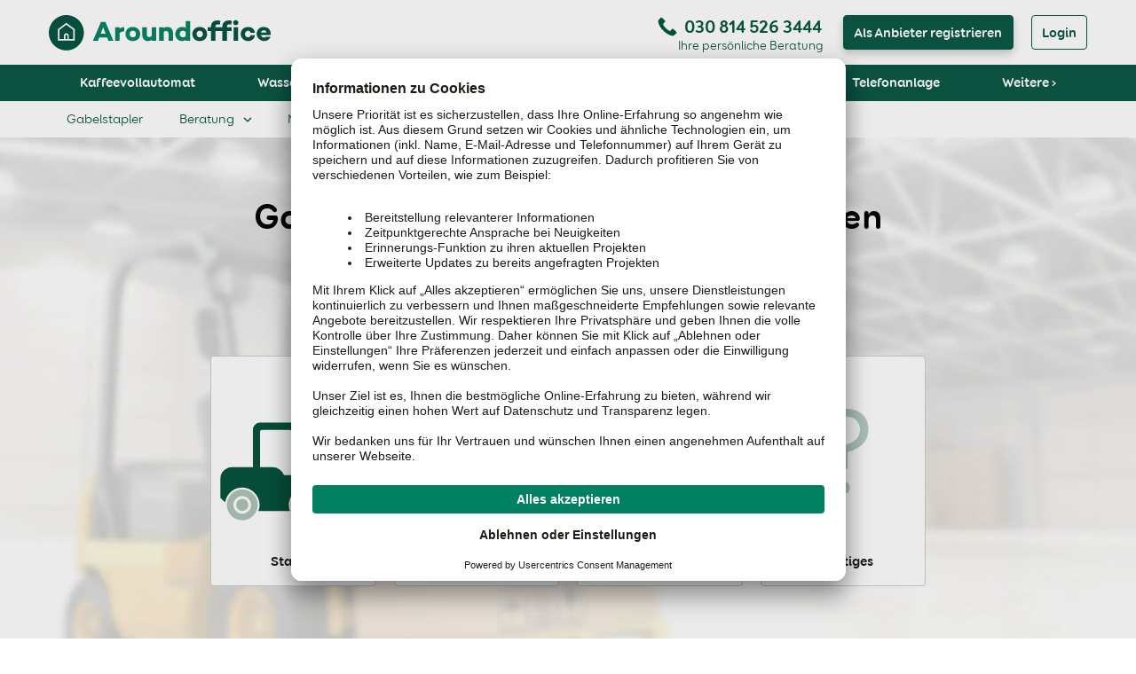

--- FILE ---
content_type: text/html; charset=utf-8
request_url: https://www.aroundoffice.de/gabelstapler/kompaktlader/
body_size: 36377
content:
<!DOCTYPE html>
<html class='www-aroundoffice-de public-page pages-section country-code-DE language-code-de without-background-image without-background-image-inner with-teaser-image' lang='de'>
<head>
<script id="usercentrics-cmp" src="https://app.usercentrics.eu/browser-ui/latest/loader.js" data-settings-id="QbxscVYVd" async></script><meta name="facebook-domain-verification" content="9bczskifc3mp4y3p3ktl33zbyw2041" />
<script>
  (function() {
    var bind = function(fn, me){ return function(){ return fn.apply(me, arguments); }; };
  
    this.ErrorReporter = (function() {
      ErrorReporter.onWindowError = function(messageOrEvent, source, lineno, colno, error) {
        return new ErrorReporter(error, source, messageOrEvent).sendReport();
      };
  
      ErrorReporter.captureError = function(error) {
        new ErrorReporter(error).sendReport();
        return typeof console !== "undefined" && console !== null ? typeof console.error === "function" ? console.error(error) : void 0 : void 0;
      };
  
      function ErrorReporter(error1, source1, messageOrEvent1) {
        this.error = error1;
        this.source = source1;
        this.messageOrEvent = messageOrEvent1;
        this.isSupportedBrowser = bind(this.isSupportedBrowser, this);
        this.isServiceReady = bind(this.isServiceReady, this);
        this.additionalData = bind(this.additionalData, this);
        this.sendReport = bind(this.sendReport, this);
        if (!this.isServiceReady()) {
          this.initializeService();
        }
      }
  
      ErrorReporter.prototype.initializeService = function() {
        var p, script;
        script = document.createElement('script');
        p = window.location.protocol;
        script.setAttribute('src', p + "//cdn.ravenjs.com/3.26.2/raven.min.js");
        script.setAttribute('async', 'async');
        script.setAttribute('crossorigin', 'anonymous');
        return document.head.appendChild(script);
      };
  
      ErrorReporter.prototype.sendReport = function() {
        var ref;
        if (!this.isSupportedBrowser()) {
          return;
        }
        if (!((ref = this.error) != null ? ref.message : void 0)) {
          return;
        }
        if (!this.isServiceReady()) {
          return window.setTimeout(this.sendReport, 10);
        }
        if (!this.sendErrorForEnv()) {
          return;
        }
        Raven.config('https://10b276b9a7b9442dab00d54335165dfc@sentry.aroundhome-services.de/110', this.additionalConfig());
        return Raven.captureException(this.error, this.additionalData());
      };
  
      ErrorReporter.prototype.additionalConfig = function() {
        return {
          ignoreErrors: ['top.GLOBALS', 'originalCreateNotification', 'canvas.contentDocument', 'MyApp_RemoveAllHighlights', 'http://tt.epicplay.com', 'Can\'t find variable: ZiteReader', 'jigsaw is not defined', 'ComboSearch is not defined', 'http://loading.retry.widdit.com/', 'atomicFindClose', 'fb_xd_fragment', 'bmi_SafeAddOnload', 'EBCallBackMessageReceived', 'conduitPage', 'adfarm', 'iom', 'UET', 'androidInterface is not defined', 'androidOnPause', 'kurier', 'diableNightMode', 'AFMA_ReceiveMessage', 'ztePageScrollModule is not defined', 'Can\'t find variable: FoxbrowserToolsLoaded', 'Can\'t find variable: reloadSimplyArticles', 'enableBundleDetailAd is not defined', 'gargoylesoftware', 'gm_authFailure', 'BrowserUtils is not defined'],
          whitelistUrls: [/assets/i],
          ignoreUrls: [/translate\.googleusercontent\.com/i]
        };
      };
  
      ErrorReporter.prototype.additionalData = function() {
        var ref, ref1;
        return {
          extra: {
            application: application,
            pageTimeingInformation: ((ref = window.performance) != null ? ref.timing : void 0) != null,
            screenSize: window.innerWidth + "x" + window.innerHeight
          },
          tags: {
            published_page: true,
            environment: 'production',
            language: 'javascript',
            visitor_id: (ref1 = ('' + document.cookie).match(/visitor_id=(.*?);/)) != null ? ref1[1] : void 0
          }
        };
      };
  
      ErrorReporter.prototype.isServiceReady = function() {
        return !!window.Raven;
      };
  
      ErrorReporter.prototype.sendErrorForEnv = function() {
        return ["production"].indexOf('production') >= 0;
      };
  
      ErrorReporter.prototype.isSupportedBrowser = function() {
        return this.isSupportedIE();
      };
  
      ErrorReporter.prototype.isSupportedIE = function() {
        var msie, ua;
        ua = window.navigator.userAgent;
        msie = ua.indexOf('MSIE ');
        if (msie < 1) {
          return true;
        }
        return parseInt(ua.substring(msie + 5, ua.indexOf(".", msie))) > 9;
      };
  
      return ErrorReporter;
  
    })();
  
    window.onerror = ErrorReporter.onWindowError;
  
  }).call(this);
</script>

<meta charset='utf-8'>
<meta content='yes' name='apple-mobile-web-app-capable'>
<meta content='IE=Edge' http-equiv='X-UA-Compatible'>
<meta content='width=device-width, initial-scale=1, maximum-scale=1, minimum-scale=1, user-scalable=no' id='viewport' name='viewport'>

<meta name="language" content="de" /><meta http-equiv="content-language" content="de" /><meta name="robots" content="index, follow" /><title>Kompaktlader - Infos &amp; mehr | Aroundoffice</title><meta name="description" content="Kompaktlader - Jetzt passende Angebote von Stapler-Spezialisten anfordern!" /><link rel="canonical" href="https://www.aroundoffice.de/gabelstapler/kompaktlader/" /><link rel="icon" type="image/png" href="https://media.aroundhome.de/image/upload/w_16,h_16,c_fill/f_png/q_auto/Editorial/CMS/104578-arh_bildmarke_favicon" sizes="16x16" /><link rel="icon" type="image/png" href="https://media.aroundhome.de/image/upload/w_32,h_32,c_fill/f_png/q_auto/Editorial/CMS/104578-arh_bildmarke_favicon" sizes="32x32" /><link rel="icon" type="image/png" href="https://media.aroundhome.de/image/upload/w_64,h_64,c_fill/f_png/q_auto/Editorial/CMS/104578-arh_bildmarke_favicon" sizes="64x64" /><link rel="apple-touch-icon" sizes="120x120" href="https://media.aroundhome.de/image/upload/w_120,h_120,c_fill/f_png/q_auto/Editorial/CMS/104579-arh_bildmarke_favicon" /><link rel="apple-touch-icon" sizes="152x152" href="https://media.aroundhome.de/image/upload/w_152,h_152,c_fill/f_png/q_auto/Editorial/CMS/104579-arh_bildmarke_favicon" /><link rel="apple-touch-icon" sizes="167x167" href="https://media.aroundhome.de/image/upload/w_167,h_167,c_fill/f_png/q_auto/Editorial/CMS/104579-arh_bildmarke_favicon" /><link rel="apple-touch-icon" sizes="180x180" href="https://media.aroundhome.de/image/upload/w_180,h_180,c_fill/f_png/q_auto/Editorial/CMS/104579-arh_bildmarke_favicon" /><link rel="manifest" href="https://www.aroundoffice.de/manifest.json" /><link rel="preload" as="style" href="https://cms.assets.aroundhome-production.de/assets/page_assets/around_home_2018.categorypage-around_home_2018_categorypage/standard-7b0adf107ceae65a73589804f032035f8d1f28bdac7e3387ee9f030bf4b80edd.css" crossorigin="anonymous" /><link rel="preload" as="script" href="https://cms.assets.aroundhome-production.de/assets/basic_libraries-5f68bbb34b9183d1f161c87835d519306e63fbbe15561fe6cd70171c7b83a519.js" crossorigin="anonymous" /><link rel="preload" as="script" href="https://cms.assets.aroundhome-production.de/assets/page_assets/around_home_2018.categorypage-around_home_2018_categorypage/show-a6906d7a5f8fe183f491cee52a4680b9a9fe2b7d3b0c53ee05589db39771e786.js" crossorigin="anonymous" /><meta name="article:published_time" content="2019-03-26T11:26:44+01:00" /><meta name="article:modified_time" content="2025-03-21T08:41:53+01:00" />

<meta content="Kompaktlader - Infos &amp; mehr | Aroundoffice" property="og:title" /><meta content="https://www.aroundoffice.de/gabelstapler/kompaktlader/" property="og:url" /><meta content="Kompaktlader - Jetzt passende Angebote von Stapler-Spezialisten anfordern!" property="og:description" /><meta content="www.aroundoffice.de" property="og:site_name" /><meta content="de_DE" property="og:locale" /><meta content="article" property="og:type" />

<style>
  body > iframe[width='1'] {
    position: absolute;
    z-index: -1;
    bottom: 0; }
  
  .public-page .hide-on-public-page {
    display: none; }
</style>

<script>
  if (!(matchMedia('(hover: none)').matches)){
    document.documentElement.className += ' can-hover';
  }
</script>
<script>
  document.documentElement.className += ' headjs-disabled';
</script>
<script>
  (function() {
    window.jsReady = (function(_this) {
      return function(callback) {
        var fn;
        if (typeof $ !== 'undefined') {
          return window.setTimeout(callback, 0);
        }
        fn = function() {
          return window.jsReady(callback);
        };
        if (window.requestAnimationFrame) {
          return window.requestAnimationFrame(fn);
        }
        return window.setTimeout(fn, 50);
      };
    })(this);
  
  }).call(this);
</script>


<link rel="stylesheet" media="screen" href="https://cms.assets.aroundhome-production.de/assets/page_assets/around_home_2018.categorypage-around_home_2018_categorypage/standard-7b0adf107ceae65a73589804f032035f8d1f28bdac7e3387ee9f030bf4b80edd.css" crossorigin="anonymous" />

<style class='lazy-css'>
.img77021{background-image:url(https://media.aroundhome.de/image/upload/f_auto/q_auto/Editorial/CMS/77021-gablestapler)}.img77018{background-image:url(https://media.aroundhome.de/image/upload/w_0.5,c_scale/f_auto/q_auto/Editorial/CMS/77018-arh-intext-cta-gabelstapler)}@media (-webkit-min-device-pixel-ratio:1.3),(min-resolution:130dpi),(min-resolution:1.3dppx){.img77018{background-image:url(https://media.aroundhome.de/image/upload/f_auto/q_auto/Editorial/CMS/77018-arh-intext-cta-gabelstapler);background-size:180px 220px}}
</style>
<style>
  .lazyload-bg:not(.lazyload-bg--loaded) {
    background-image: none !important; }
</style>

<script>
  var loadDeferredStyles = function() {
    var addStylesNode = document.getElementById("deferred-styles");
    if(addStylesNode){
      var replacement = document.createElement("div");
      replacement.innerHTML = addStylesNode.textContent;
      document.body.appendChild(replacement)
      addStylesNode.parentElement.removeChild(addStylesNode);
    }
  };
  try {
    var raf = requestAnimationFrame || mozRequestAnimationFrame ||
              webkitRequestAnimationFrame || msRequestAnimationFrame;
    if (raf) raf(function() { window.setTimeout(loadDeferredStyles, 0); });
    else window.addEventListener('load', loadDeferredStyles);
  } catch (e) {
    window.addEventListener('load', loadDeferredStyles);
  }
</script>

<style>
@media (min-width: 0px) {
  .vis-opt-common-0-false {
    display: none !important;
  }
  .vis-opt-common-0-true {
    display: block !important;
  }
  .vis-opt-common-0-true {
    display: var(--visibility-options-display, block) !important;
  }
}


@media (min-width: 0px) {
  html.on-question-slide-type
    .vis-opt-question-0-false {
      display: none !important;
    }
  html.on-question-slide-type
    .vis-opt-question-0-true {
      display: block !important;
    }
  html.on-question-slide-type
    .vis-opt-question-0-true {
      display: var(--visibility-options-display, block) !important;
    }
}

@media (min-width: 0px) {
  html.on-zip_code-slide-type
    .vis-opt-zip_code-0-false {
      display: none !important;
    }
  html.on-zip_code-slide-type
    .vis-opt-zip_code-0-true {
      display: block !important;
    }
  html.on-zip_code-slide-type
    .vis-opt-zip_code-0-true {
      display: var(--visibility-options-display, block) !important;
    }
}

@media (min-width: 0px) {
  html.on-loader-slide-type
    .vis-opt-loader-0-false {
      display: none !important;
    }
  html.on-loader-slide-type
    .vis-opt-loader-0-true {
      display: block !important;
    }
  html.on-loader-slide-type
    .vis-opt-loader-0-true {
      display: var(--visibility-options-display, block) !important;
    }
}

@media (min-width: 0px) {
  html.on-contact-slide-type
    .vis-opt-contact-0-false {
      display: none !important;
    }
  html.on-contact-slide-type
    .vis-opt-contact-0-true {
      display: block !important;
    }
  html.on-contact-slide-type
    .vis-opt-contact-0-true {
      display: var(--visibility-options-display, block) !important;
    }
}

@media (min-width: 0px) {
  html.on-confirmation-slide-type
    .vis-opt-confirmation-0-false {
      display: none !important;
    }
  html.on-confirmation-slide-type
    .vis-opt-confirmation-0-true {
      display: block !important;
    }
  html.on-confirmation-slide-type
    .vis-opt-confirmation-0-true {
      display: var(--visibility-options-display, block) !important;
    }
}

@media (min-width: 0px) {
  html.on-confirmation-with-correction-slide-type
    .vis-opt-confirmation-with-correction-0-false {
      display: none !important;
    }
  html.on-confirmation-with-correction-slide-type
    .vis-opt-confirmation-with-correction-0-true {
      display: block !important;
    }
  html.on-confirmation-with-correction-slide-type
    .vis-opt-confirmation-with-correction-0-true {
      display: var(--visibility-options-display, block) !important;
    }
}

@media (min-width: 0px) {
  html.on-simple-image-slide-type
    .vis-opt-simple-image-0-false {
      display: none !important;
    }
  html.on-simple-image-slide-type
    .vis-opt-simple-image-0-true {
      display: block !important;
    }
  html.on-simple-image-slide-type
    .vis-opt-simple-image-0-true {
      display: var(--visibility-options-display, block) !important;
    }
}

@media (min-width: 0px) {
  html.on-swipe-question-slide-type
    .vis-opt-swipe-question-0-false {
      display: none !important;
    }
  html.on-swipe-question-slide-type
    .vis-opt-swipe-question-0-true {
      display: block !important;
    }
  html.on-swipe-question-slide-type
    .vis-opt-swipe-question-0-true {
      display: var(--visibility-options-display, block) !important;
    }
}

@media (min-width: 0px) {
  html.on-card-slide-slide-type
    .vis-opt-card-slide-0-false {
      display: none !important;
    }
  html.on-card-slide-slide-type
    .vis-opt-card-slide-0-true {
      display: block !important;
    }
  html.on-card-slide-slide-type
    .vis-opt-card-slide-0-true {
      display: var(--visibility-options-display, block) !important;
    }
}

@media (min-width: 240px) {
  .vis-opt-common-240-false {
    display: none !important;
  }
  .vis-opt-common-240-true {
    display: block !important;
  }
  .vis-opt-common-240-true {
    display: var(--visibility-options-display, block) !important;
  }
}


@media (min-width: 240px) {
  html.on-question-slide-type
    .vis-opt-question-240-false {
      display: none !important;
    }
  html.on-question-slide-type
    .vis-opt-question-240-true {
      display: block !important;
    }
  html.on-question-slide-type
    .vis-opt-question-240-true {
      display: var(--visibility-options-display, block) !important;
    }
}

@media (min-width: 240px) {
  html.on-zip_code-slide-type
    .vis-opt-zip_code-240-false {
      display: none !important;
    }
  html.on-zip_code-slide-type
    .vis-opt-zip_code-240-true {
      display: block !important;
    }
  html.on-zip_code-slide-type
    .vis-opt-zip_code-240-true {
      display: var(--visibility-options-display, block) !important;
    }
}

@media (min-width: 240px) {
  html.on-loader-slide-type
    .vis-opt-loader-240-false {
      display: none !important;
    }
  html.on-loader-slide-type
    .vis-opt-loader-240-true {
      display: block !important;
    }
  html.on-loader-slide-type
    .vis-opt-loader-240-true {
      display: var(--visibility-options-display, block) !important;
    }
}

@media (min-width: 240px) {
  html.on-contact-slide-type
    .vis-opt-contact-240-false {
      display: none !important;
    }
  html.on-contact-slide-type
    .vis-opt-contact-240-true {
      display: block !important;
    }
  html.on-contact-slide-type
    .vis-opt-contact-240-true {
      display: var(--visibility-options-display, block) !important;
    }
}

@media (min-width: 240px) {
  html.on-confirmation-slide-type
    .vis-opt-confirmation-240-false {
      display: none !important;
    }
  html.on-confirmation-slide-type
    .vis-opt-confirmation-240-true {
      display: block !important;
    }
  html.on-confirmation-slide-type
    .vis-opt-confirmation-240-true {
      display: var(--visibility-options-display, block) !important;
    }
}

@media (min-width: 240px) {
  html.on-confirmation-with-correction-slide-type
    .vis-opt-confirmation-with-correction-240-false {
      display: none !important;
    }
  html.on-confirmation-with-correction-slide-type
    .vis-opt-confirmation-with-correction-240-true {
      display: block !important;
    }
  html.on-confirmation-with-correction-slide-type
    .vis-opt-confirmation-with-correction-240-true {
      display: var(--visibility-options-display, block) !important;
    }
}

@media (min-width: 240px) {
  html.on-simple-image-slide-type
    .vis-opt-simple-image-240-false {
      display: none !important;
    }
  html.on-simple-image-slide-type
    .vis-opt-simple-image-240-true {
      display: block !important;
    }
  html.on-simple-image-slide-type
    .vis-opt-simple-image-240-true {
      display: var(--visibility-options-display, block) !important;
    }
}

@media (min-width: 240px) {
  html.on-swipe-question-slide-type
    .vis-opt-swipe-question-240-false {
      display: none !important;
    }
  html.on-swipe-question-slide-type
    .vis-opt-swipe-question-240-true {
      display: block !important;
    }
  html.on-swipe-question-slide-type
    .vis-opt-swipe-question-240-true {
      display: var(--visibility-options-display, block) !important;
    }
}

@media (min-width: 240px) {
  html.on-card-slide-slide-type
    .vis-opt-card-slide-240-false {
      display: none !important;
    }
  html.on-card-slide-slide-type
    .vis-opt-card-slide-240-true {
      display: block !important;
    }
  html.on-card-slide-slide-type
    .vis-opt-card-slide-240-true {
      display: var(--visibility-options-display, block) !important;
    }
}

@media (min-width: 320px) {
  .vis-opt-common-320-false {
    display: none !important;
  }
  .vis-opt-common-320-true {
    display: block !important;
  }
  .vis-opt-common-320-true {
    display: var(--visibility-options-display, block) !important;
  }
}


@media (min-width: 320px) {
  html.on-question-slide-type
    .vis-opt-question-320-false {
      display: none !important;
    }
  html.on-question-slide-type
    .vis-opt-question-320-true {
      display: block !important;
    }
  html.on-question-slide-type
    .vis-opt-question-320-true {
      display: var(--visibility-options-display, block) !important;
    }
}

@media (min-width: 320px) {
  html.on-zip_code-slide-type
    .vis-opt-zip_code-320-false {
      display: none !important;
    }
  html.on-zip_code-slide-type
    .vis-opt-zip_code-320-true {
      display: block !important;
    }
  html.on-zip_code-slide-type
    .vis-opt-zip_code-320-true {
      display: var(--visibility-options-display, block) !important;
    }
}

@media (min-width: 320px) {
  html.on-loader-slide-type
    .vis-opt-loader-320-false {
      display: none !important;
    }
  html.on-loader-slide-type
    .vis-opt-loader-320-true {
      display: block !important;
    }
  html.on-loader-slide-type
    .vis-opt-loader-320-true {
      display: var(--visibility-options-display, block) !important;
    }
}

@media (min-width: 320px) {
  html.on-contact-slide-type
    .vis-opt-contact-320-false {
      display: none !important;
    }
  html.on-contact-slide-type
    .vis-opt-contact-320-true {
      display: block !important;
    }
  html.on-contact-slide-type
    .vis-opt-contact-320-true {
      display: var(--visibility-options-display, block) !important;
    }
}

@media (min-width: 320px) {
  html.on-confirmation-slide-type
    .vis-opt-confirmation-320-false {
      display: none !important;
    }
  html.on-confirmation-slide-type
    .vis-opt-confirmation-320-true {
      display: block !important;
    }
  html.on-confirmation-slide-type
    .vis-opt-confirmation-320-true {
      display: var(--visibility-options-display, block) !important;
    }
}

@media (min-width: 320px) {
  html.on-confirmation-with-correction-slide-type
    .vis-opt-confirmation-with-correction-320-false {
      display: none !important;
    }
  html.on-confirmation-with-correction-slide-type
    .vis-opt-confirmation-with-correction-320-true {
      display: block !important;
    }
  html.on-confirmation-with-correction-slide-type
    .vis-opt-confirmation-with-correction-320-true {
      display: var(--visibility-options-display, block) !important;
    }
}

@media (min-width: 320px) {
  html.on-simple-image-slide-type
    .vis-opt-simple-image-320-false {
      display: none !important;
    }
  html.on-simple-image-slide-type
    .vis-opt-simple-image-320-true {
      display: block !important;
    }
  html.on-simple-image-slide-type
    .vis-opt-simple-image-320-true {
      display: var(--visibility-options-display, block) !important;
    }
}

@media (min-width: 320px) {
  html.on-swipe-question-slide-type
    .vis-opt-swipe-question-320-false {
      display: none !important;
    }
  html.on-swipe-question-slide-type
    .vis-opt-swipe-question-320-true {
      display: block !important;
    }
  html.on-swipe-question-slide-type
    .vis-opt-swipe-question-320-true {
      display: var(--visibility-options-display, block) !important;
    }
}

@media (min-width: 320px) {
  html.on-card-slide-slide-type
    .vis-opt-card-slide-320-false {
      display: none !important;
    }
  html.on-card-slide-slide-type
    .vis-opt-card-slide-320-true {
      display: block !important;
    }
  html.on-card-slide-slide-type
    .vis-opt-card-slide-320-true {
      display: var(--visibility-options-display, block) !important;
    }
}

@media (min-width: 360px) {
  .vis-opt-common-360-false {
    display: none !important;
  }
  .vis-opt-common-360-true {
    display: block !important;
  }
  .vis-opt-common-360-true {
    display: var(--visibility-options-display, block) !important;
  }
}


@media (min-width: 360px) {
  html.on-question-slide-type
    .vis-opt-question-360-false {
      display: none !important;
    }
  html.on-question-slide-type
    .vis-opt-question-360-true {
      display: block !important;
    }
  html.on-question-slide-type
    .vis-opt-question-360-true {
      display: var(--visibility-options-display, block) !important;
    }
}

@media (min-width: 360px) {
  html.on-zip_code-slide-type
    .vis-opt-zip_code-360-false {
      display: none !important;
    }
  html.on-zip_code-slide-type
    .vis-opt-zip_code-360-true {
      display: block !important;
    }
  html.on-zip_code-slide-type
    .vis-opt-zip_code-360-true {
      display: var(--visibility-options-display, block) !important;
    }
}

@media (min-width: 360px) {
  html.on-loader-slide-type
    .vis-opt-loader-360-false {
      display: none !important;
    }
  html.on-loader-slide-type
    .vis-opt-loader-360-true {
      display: block !important;
    }
  html.on-loader-slide-type
    .vis-opt-loader-360-true {
      display: var(--visibility-options-display, block) !important;
    }
}

@media (min-width: 360px) {
  html.on-contact-slide-type
    .vis-opt-contact-360-false {
      display: none !important;
    }
  html.on-contact-slide-type
    .vis-opt-contact-360-true {
      display: block !important;
    }
  html.on-contact-slide-type
    .vis-opt-contact-360-true {
      display: var(--visibility-options-display, block) !important;
    }
}

@media (min-width: 360px) {
  html.on-confirmation-slide-type
    .vis-opt-confirmation-360-false {
      display: none !important;
    }
  html.on-confirmation-slide-type
    .vis-opt-confirmation-360-true {
      display: block !important;
    }
  html.on-confirmation-slide-type
    .vis-opt-confirmation-360-true {
      display: var(--visibility-options-display, block) !important;
    }
}

@media (min-width: 360px) {
  html.on-confirmation-with-correction-slide-type
    .vis-opt-confirmation-with-correction-360-false {
      display: none !important;
    }
  html.on-confirmation-with-correction-slide-type
    .vis-opt-confirmation-with-correction-360-true {
      display: block !important;
    }
  html.on-confirmation-with-correction-slide-type
    .vis-opt-confirmation-with-correction-360-true {
      display: var(--visibility-options-display, block) !important;
    }
}

@media (min-width: 360px) {
  html.on-simple-image-slide-type
    .vis-opt-simple-image-360-false {
      display: none !important;
    }
  html.on-simple-image-slide-type
    .vis-opt-simple-image-360-true {
      display: block !important;
    }
  html.on-simple-image-slide-type
    .vis-opt-simple-image-360-true {
      display: var(--visibility-options-display, block) !important;
    }
}

@media (min-width: 360px) {
  html.on-swipe-question-slide-type
    .vis-opt-swipe-question-360-false {
      display: none !important;
    }
  html.on-swipe-question-slide-type
    .vis-opt-swipe-question-360-true {
      display: block !important;
    }
  html.on-swipe-question-slide-type
    .vis-opt-swipe-question-360-true {
      display: var(--visibility-options-display, block) !important;
    }
}

@media (min-width: 360px) {
  html.on-card-slide-slide-type
    .vis-opt-card-slide-360-false {
      display: none !important;
    }
  html.on-card-slide-slide-type
    .vis-opt-card-slide-360-true {
      display: block !important;
    }
  html.on-card-slide-slide-type
    .vis-opt-card-slide-360-true {
      display: var(--visibility-options-display, block) !important;
    }
}

@media (min-width: 480px) {
  .vis-opt-common-480-false {
    display: none !important;
  }
  .vis-opt-common-480-true {
    display: block !important;
  }
  .vis-opt-common-480-true {
    display: var(--visibility-options-display, block) !important;
  }
}


@media (min-width: 480px) {
  html.on-question-slide-type
    .vis-opt-question-480-false {
      display: none !important;
    }
  html.on-question-slide-type
    .vis-opt-question-480-true {
      display: block !important;
    }
  html.on-question-slide-type
    .vis-opt-question-480-true {
      display: var(--visibility-options-display, block) !important;
    }
}

@media (min-width: 480px) {
  html.on-zip_code-slide-type
    .vis-opt-zip_code-480-false {
      display: none !important;
    }
  html.on-zip_code-slide-type
    .vis-opt-zip_code-480-true {
      display: block !important;
    }
  html.on-zip_code-slide-type
    .vis-opt-zip_code-480-true {
      display: var(--visibility-options-display, block) !important;
    }
}

@media (min-width: 480px) {
  html.on-loader-slide-type
    .vis-opt-loader-480-false {
      display: none !important;
    }
  html.on-loader-slide-type
    .vis-opt-loader-480-true {
      display: block !important;
    }
  html.on-loader-slide-type
    .vis-opt-loader-480-true {
      display: var(--visibility-options-display, block) !important;
    }
}

@media (min-width: 480px) {
  html.on-contact-slide-type
    .vis-opt-contact-480-false {
      display: none !important;
    }
  html.on-contact-slide-type
    .vis-opt-contact-480-true {
      display: block !important;
    }
  html.on-contact-slide-type
    .vis-opt-contact-480-true {
      display: var(--visibility-options-display, block) !important;
    }
}

@media (min-width: 480px) {
  html.on-confirmation-slide-type
    .vis-opt-confirmation-480-false {
      display: none !important;
    }
  html.on-confirmation-slide-type
    .vis-opt-confirmation-480-true {
      display: block !important;
    }
  html.on-confirmation-slide-type
    .vis-opt-confirmation-480-true {
      display: var(--visibility-options-display, block) !important;
    }
}

@media (min-width: 480px) {
  html.on-confirmation-with-correction-slide-type
    .vis-opt-confirmation-with-correction-480-false {
      display: none !important;
    }
  html.on-confirmation-with-correction-slide-type
    .vis-opt-confirmation-with-correction-480-true {
      display: block !important;
    }
  html.on-confirmation-with-correction-slide-type
    .vis-opt-confirmation-with-correction-480-true {
      display: var(--visibility-options-display, block) !important;
    }
}

@media (min-width: 480px) {
  html.on-simple-image-slide-type
    .vis-opt-simple-image-480-false {
      display: none !important;
    }
  html.on-simple-image-slide-type
    .vis-opt-simple-image-480-true {
      display: block !important;
    }
  html.on-simple-image-slide-type
    .vis-opt-simple-image-480-true {
      display: var(--visibility-options-display, block) !important;
    }
}

@media (min-width: 480px) {
  html.on-swipe-question-slide-type
    .vis-opt-swipe-question-480-false {
      display: none !important;
    }
  html.on-swipe-question-slide-type
    .vis-opt-swipe-question-480-true {
      display: block !important;
    }
  html.on-swipe-question-slide-type
    .vis-opt-swipe-question-480-true {
      display: var(--visibility-options-display, block) !important;
    }
}

@media (min-width: 480px) {
  html.on-card-slide-slide-type
    .vis-opt-card-slide-480-false {
      display: none !important;
    }
  html.on-card-slide-slide-type
    .vis-opt-card-slide-480-true {
      display: block !important;
    }
  html.on-card-slide-slide-type
    .vis-opt-card-slide-480-true {
      display: var(--visibility-options-display, block) !important;
    }
}

@media (min-width: 528px) {
  .vis-opt-common-528-false {
    display: none !important;
  }
  .vis-opt-common-528-true {
    display: block !important;
  }
  .vis-opt-common-528-true {
    display: var(--visibility-options-display, block) !important;
  }
}


@media (min-width: 528px) {
  html.on-question-slide-type
    .vis-opt-question-528-false {
      display: none !important;
    }
  html.on-question-slide-type
    .vis-opt-question-528-true {
      display: block !important;
    }
  html.on-question-slide-type
    .vis-opt-question-528-true {
      display: var(--visibility-options-display, block) !important;
    }
}

@media (min-width: 528px) {
  html.on-zip_code-slide-type
    .vis-opt-zip_code-528-false {
      display: none !important;
    }
  html.on-zip_code-slide-type
    .vis-opt-zip_code-528-true {
      display: block !important;
    }
  html.on-zip_code-slide-type
    .vis-opt-zip_code-528-true {
      display: var(--visibility-options-display, block) !important;
    }
}

@media (min-width: 528px) {
  html.on-loader-slide-type
    .vis-opt-loader-528-false {
      display: none !important;
    }
  html.on-loader-slide-type
    .vis-opt-loader-528-true {
      display: block !important;
    }
  html.on-loader-slide-type
    .vis-opt-loader-528-true {
      display: var(--visibility-options-display, block) !important;
    }
}

@media (min-width: 528px) {
  html.on-contact-slide-type
    .vis-opt-contact-528-false {
      display: none !important;
    }
  html.on-contact-slide-type
    .vis-opt-contact-528-true {
      display: block !important;
    }
  html.on-contact-slide-type
    .vis-opt-contact-528-true {
      display: var(--visibility-options-display, block) !important;
    }
}

@media (min-width: 528px) {
  html.on-confirmation-slide-type
    .vis-opt-confirmation-528-false {
      display: none !important;
    }
  html.on-confirmation-slide-type
    .vis-opt-confirmation-528-true {
      display: block !important;
    }
  html.on-confirmation-slide-type
    .vis-opt-confirmation-528-true {
      display: var(--visibility-options-display, block) !important;
    }
}

@media (min-width: 528px) {
  html.on-confirmation-with-correction-slide-type
    .vis-opt-confirmation-with-correction-528-false {
      display: none !important;
    }
  html.on-confirmation-with-correction-slide-type
    .vis-opt-confirmation-with-correction-528-true {
      display: block !important;
    }
  html.on-confirmation-with-correction-slide-type
    .vis-opt-confirmation-with-correction-528-true {
      display: var(--visibility-options-display, block) !important;
    }
}

@media (min-width: 528px) {
  html.on-simple-image-slide-type
    .vis-opt-simple-image-528-false {
      display: none !important;
    }
  html.on-simple-image-slide-type
    .vis-opt-simple-image-528-true {
      display: block !important;
    }
  html.on-simple-image-slide-type
    .vis-opt-simple-image-528-true {
      display: var(--visibility-options-display, block) !important;
    }
}

@media (min-width: 528px) {
  html.on-swipe-question-slide-type
    .vis-opt-swipe-question-528-false {
      display: none !important;
    }
  html.on-swipe-question-slide-type
    .vis-opt-swipe-question-528-true {
      display: block !important;
    }
  html.on-swipe-question-slide-type
    .vis-opt-swipe-question-528-true {
      display: var(--visibility-options-display, block) !important;
    }
}

@media (min-width: 528px) {
  html.on-card-slide-slide-type
    .vis-opt-card-slide-528-false {
      display: none !important;
    }
  html.on-card-slide-slide-type
    .vis-opt-card-slide-528-true {
      display: block !important;
    }
  html.on-card-slide-slide-type
    .vis-opt-card-slide-528-true {
      display: var(--visibility-options-display, block) !important;
    }
}

@media (min-width: 600px) {
  .vis-opt-common-600-false {
    display: none !important;
  }
  .vis-opt-common-600-true {
    display: block !important;
  }
  .vis-opt-common-600-true {
    display: var(--visibility-options-display, block) !important;
  }
}


@media (min-width: 600px) {
  html.on-question-slide-type
    .vis-opt-question-600-false {
      display: none !important;
    }
  html.on-question-slide-type
    .vis-opt-question-600-true {
      display: block !important;
    }
  html.on-question-slide-type
    .vis-opt-question-600-true {
      display: var(--visibility-options-display, block) !important;
    }
}

@media (min-width: 600px) {
  html.on-zip_code-slide-type
    .vis-opt-zip_code-600-false {
      display: none !important;
    }
  html.on-zip_code-slide-type
    .vis-opt-zip_code-600-true {
      display: block !important;
    }
  html.on-zip_code-slide-type
    .vis-opt-zip_code-600-true {
      display: var(--visibility-options-display, block) !important;
    }
}

@media (min-width: 600px) {
  html.on-loader-slide-type
    .vis-opt-loader-600-false {
      display: none !important;
    }
  html.on-loader-slide-type
    .vis-opt-loader-600-true {
      display: block !important;
    }
  html.on-loader-slide-type
    .vis-opt-loader-600-true {
      display: var(--visibility-options-display, block) !important;
    }
}

@media (min-width: 600px) {
  html.on-contact-slide-type
    .vis-opt-contact-600-false {
      display: none !important;
    }
  html.on-contact-slide-type
    .vis-opt-contact-600-true {
      display: block !important;
    }
  html.on-contact-slide-type
    .vis-opt-contact-600-true {
      display: var(--visibility-options-display, block) !important;
    }
}

@media (min-width: 600px) {
  html.on-confirmation-slide-type
    .vis-opt-confirmation-600-false {
      display: none !important;
    }
  html.on-confirmation-slide-type
    .vis-opt-confirmation-600-true {
      display: block !important;
    }
  html.on-confirmation-slide-type
    .vis-opt-confirmation-600-true {
      display: var(--visibility-options-display, block) !important;
    }
}

@media (min-width: 600px) {
  html.on-confirmation-with-correction-slide-type
    .vis-opt-confirmation-with-correction-600-false {
      display: none !important;
    }
  html.on-confirmation-with-correction-slide-type
    .vis-opt-confirmation-with-correction-600-true {
      display: block !important;
    }
  html.on-confirmation-with-correction-slide-type
    .vis-opt-confirmation-with-correction-600-true {
      display: var(--visibility-options-display, block) !important;
    }
}

@media (min-width: 600px) {
  html.on-simple-image-slide-type
    .vis-opt-simple-image-600-false {
      display: none !important;
    }
  html.on-simple-image-slide-type
    .vis-opt-simple-image-600-true {
      display: block !important;
    }
  html.on-simple-image-slide-type
    .vis-opt-simple-image-600-true {
      display: var(--visibility-options-display, block) !important;
    }
}

@media (min-width: 600px) {
  html.on-swipe-question-slide-type
    .vis-opt-swipe-question-600-false {
      display: none !important;
    }
  html.on-swipe-question-slide-type
    .vis-opt-swipe-question-600-true {
      display: block !important;
    }
  html.on-swipe-question-slide-type
    .vis-opt-swipe-question-600-true {
      display: var(--visibility-options-display, block) !important;
    }
}

@media (min-width: 600px) {
  html.on-card-slide-slide-type
    .vis-opt-card-slide-600-false {
      display: none !important;
    }
  html.on-card-slide-slide-type
    .vis-opt-card-slide-600-true {
      display: block !important;
    }
  html.on-card-slide-slide-type
    .vis-opt-card-slide-600-true {
      display: var(--visibility-options-display, block) !important;
    }
}

@media (min-width: 640px) {
  .vis-opt-common-640-false {
    display: none !important;
  }
  .vis-opt-common-640-true {
    display: block !important;
  }
  .vis-opt-common-640-true {
    display: var(--visibility-options-display, block) !important;
  }
}


@media (min-width: 640px) {
  html.on-question-slide-type
    .vis-opt-question-640-false {
      display: none !important;
    }
  html.on-question-slide-type
    .vis-opt-question-640-true {
      display: block !important;
    }
  html.on-question-slide-type
    .vis-opt-question-640-true {
      display: var(--visibility-options-display, block) !important;
    }
}

@media (min-width: 640px) {
  html.on-zip_code-slide-type
    .vis-opt-zip_code-640-false {
      display: none !important;
    }
  html.on-zip_code-slide-type
    .vis-opt-zip_code-640-true {
      display: block !important;
    }
  html.on-zip_code-slide-type
    .vis-opt-zip_code-640-true {
      display: var(--visibility-options-display, block) !important;
    }
}

@media (min-width: 640px) {
  html.on-loader-slide-type
    .vis-opt-loader-640-false {
      display: none !important;
    }
  html.on-loader-slide-type
    .vis-opt-loader-640-true {
      display: block !important;
    }
  html.on-loader-slide-type
    .vis-opt-loader-640-true {
      display: var(--visibility-options-display, block) !important;
    }
}

@media (min-width: 640px) {
  html.on-contact-slide-type
    .vis-opt-contact-640-false {
      display: none !important;
    }
  html.on-contact-slide-type
    .vis-opt-contact-640-true {
      display: block !important;
    }
  html.on-contact-slide-type
    .vis-opt-contact-640-true {
      display: var(--visibility-options-display, block) !important;
    }
}

@media (min-width: 640px) {
  html.on-confirmation-slide-type
    .vis-opt-confirmation-640-false {
      display: none !important;
    }
  html.on-confirmation-slide-type
    .vis-opt-confirmation-640-true {
      display: block !important;
    }
  html.on-confirmation-slide-type
    .vis-opt-confirmation-640-true {
      display: var(--visibility-options-display, block) !important;
    }
}

@media (min-width: 640px) {
  html.on-confirmation-with-correction-slide-type
    .vis-opt-confirmation-with-correction-640-false {
      display: none !important;
    }
  html.on-confirmation-with-correction-slide-type
    .vis-opt-confirmation-with-correction-640-true {
      display: block !important;
    }
  html.on-confirmation-with-correction-slide-type
    .vis-opt-confirmation-with-correction-640-true {
      display: var(--visibility-options-display, block) !important;
    }
}

@media (min-width: 640px) {
  html.on-simple-image-slide-type
    .vis-opt-simple-image-640-false {
      display: none !important;
    }
  html.on-simple-image-slide-type
    .vis-opt-simple-image-640-true {
      display: block !important;
    }
  html.on-simple-image-slide-type
    .vis-opt-simple-image-640-true {
      display: var(--visibility-options-display, block) !important;
    }
}

@media (min-width: 640px) {
  html.on-swipe-question-slide-type
    .vis-opt-swipe-question-640-false {
      display: none !important;
    }
  html.on-swipe-question-slide-type
    .vis-opt-swipe-question-640-true {
      display: block !important;
    }
  html.on-swipe-question-slide-type
    .vis-opt-swipe-question-640-true {
      display: var(--visibility-options-display, block) !important;
    }
}

@media (min-width: 640px) {
  html.on-card-slide-slide-type
    .vis-opt-card-slide-640-false {
      display: none !important;
    }
  html.on-card-slide-slide-type
    .vis-opt-card-slide-640-true {
      display: block !important;
    }
  html.on-card-slide-slide-type
    .vis-opt-card-slide-640-true {
      display: var(--visibility-options-display, block) !important;
    }
}

@media (min-width: 768px) {
  .vis-opt-common-768-false {
    display: none !important;
  }
  .vis-opt-common-768-true {
    display: block !important;
  }
  .vis-opt-common-768-true {
    display: var(--visibility-options-display, block) !important;
  }
}


@media (min-width: 768px) {
  html.on-question-slide-type
    .vis-opt-question-768-false {
      display: none !important;
    }
  html.on-question-slide-type
    .vis-opt-question-768-true {
      display: block !important;
    }
  html.on-question-slide-type
    .vis-opt-question-768-true {
      display: var(--visibility-options-display, block) !important;
    }
}

@media (min-width: 768px) {
  html.on-zip_code-slide-type
    .vis-opt-zip_code-768-false {
      display: none !important;
    }
  html.on-zip_code-slide-type
    .vis-opt-zip_code-768-true {
      display: block !important;
    }
  html.on-zip_code-slide-type
    .vis-opt-zip_code-768-true {
      display: var(--visibility-options-display, block) !important;
    }
}

@media (min-width: 768px) {
  html.on-loader-slide-type
    .vis-opt-loader-768-false {
      display: none !important;
    }
  html.on-loader-slide-type
    .vis-opt-loader-768-true {
      display: block !important;
    }
  html.on-loader-slide-type
    .vis-opt-loader-768-true {
      display: var(--visibility-options-display, block) !important;
    }
}

@media (min-width: 768px) {
  html.on-contact-slide-type
    .vis-opt-contact-768-false {
      display: none !important;
    }
  html.on-contact-slide-type
    .vis-opt-contact-768-true {
      display: block !important;
    }
  html.on-contact-slide-type
    .vis-opt-contact-768-true {
      display: var(--visibility-options-display, block) !important;
    }
}

@media (min-width: 768px) {
  html.on-confirmation-slide-type
    .vis-opt-confirmation-768-false {
      display: none !important;
    }
  html.on-confirmation-slide-type
    .vis-opt-confirmation-768-true {
      display: block !important;
    }
  html.on-confirmation-slide-type
    .vis-opt-confirmation-768-true {
      display: var(--visibility-options-display, block) !important;
    }
}

@media (min-width: 768px) {
  html.on-confirmation-with-correction-slide-type
    .vis-opt-confirmation-with-correction-768-false {
      display: none !important;
    }
  html.on-confirmation-with-correction-slide-type
    .vis-opt-confirmation-with-correction-768-true {
      display: block !important;
    }
  html.on-confirmation-with-correction-slide-type
    .vis-opt-confirmation-with-correction-768-true {
      display: var(--visibility-options-display, block) !important;
    }
}

@media (min-width: 768px) {
  html.on-simple-image-slide-type
    .vis-opt-simple-image-768-false {
      display: none !important;
    }
  html.on-simple-image-slide-type
    .vis-opt-simple-image-768-true {
      display: block !important;
    }
  html.on-simple-image-slide-type
    .vis-opt-simple-image-768-true {
      display: var(--visibility-options-display, block) !important;
    }
}

@media (min-width: 768px) {
  html.on-swipe-question-slide-type
    .vis-opt-swipe-question-768-false {
      display: none !important;
    }
  html.on-swipe-question-slide-type
    .vis-opt-swipe-question-768-true {
      display: block !important;
    }
  html.on-swipe-question-slide-type
    .vis-opt-swipe-question-768-true {
      display: var(--visibility-options-display, block) !important;
    }
}

@media (min-width: 768px) {
  html.on-card-slide-slide-type
    .vis-opt-card-slide-768-false {
      display: none !important;
    }
  html.on-card-slide-slide-type
    .vis-opt-card-slide-768-true {
      display: block !important;
    }
  html.on-card-slide-slide-type
    .vis-opt-card-slide-768-true {
      display: var(--visibility-options-display, block) !important;
    }
}

@media (min-width: 800px) {
  .vis-opt-common-800-false {
    display: none !important;
  }
  .vis-opt-common-800-true {
    display: block !important;
  }
  .vis-opt-common-800-true {
    display: var(--visibility-options-display, block) !important;
  }
}


@media (min-width: 800px) {
  html.on-question-slide-type
    .vis-opt-question-800-false {
      display: none !important;
    }
  html.on-question-slide-type
    .vis-opt-question-800-true {
      display: block !important;
    }
  html.on-question-slide-type
    .vis-opt-question-800-true {
      display: var(--visibility-options-display, block) !important;
    }
}

@media (min-width: 800px) {
  html.on-zip_code-slide-type
    .vis-opt-zip_code-800-false {
      display: none !important;
    }
  html.on-zip_code-slide-type
    .vis-opt-zip_code-800-true {
      display: block !important;
    }
  html.on-zip_code-slide-type
    .vis-opt-zip_code-800-true {
      display: var(--visibility-options-display, block) !important;
    }
}

@media (min-width: 800px) {
  html.on-loader-slide-type
    .vis-opt-loader-800-false {
      display: none !important;
    }
  html.on-loader-slide-type
    .vis-opt-loader-800-true {
      display: block !important;
    }
  html.on-loader-slide-type
    .vis-opt-loader-800-true {
      display: var(--visibility-options-display, block) !important;
    }
}

@media (min-width: 800px) {
  html.on-contact-slide-type
    .vis-opt-contact-800-false {
      display: none !important;
    }
  html.on-contact-slide-type
    .vis-opt-contact-800-true {
      display: block !important;
    }
  html.on-contact-slide-type
    .vis-opt-contact-800-true {
      display: var(--visibility-options-display, block) !important;
    }
}

@media (min-width: 800px) {
  html.on-confirmation-slide-type
    .vis-opt-confirmation-800-false {
      display: none !important;
    }
  html.on-confirmation-slide-type
    .vis-opt-confirmation-800-true {
      display: block !important;
    }
  html.on-confirmation-slide-type
    .vis-opt-confirmation-800-true {
      display: var(--visibility-options-display, block) !important;
    }
}

@media (min-width: 800px) {
  html.on-confirmation-with-correction-slide-type
    .vis-opt-confirmation-with-correction-800-false {
      display: none !important;
    }
  html.on-confirmation-with-correction-slide-type
    .vis-opt-confirmation-with-correction-800-true {
      display: block !important;
    }
  html.on-confirmation-with-correction-slide-type
    .vis-opt-confirmation-with-correction-800-true {
      display: var(--visibility-options-display, block) !important;
    }
}

@media (min-width: 800px) {
  html.on-simple-image-slide-type
    .vis-opt-simple-image-800-false {
      display: none !important;
    }
  html.on-simple-image-slide-type
    .vis-opt-simple-image-800-true {
      display: block !important;
    }
  html.on-simple-image-slide-type
    .vis-opt-simple-image-800-true {
      display: var(--visibility-options-display, block) !important;
    }
}

@media (min-width: 800px) {
  html.on-swipe-question-slide-type
    .vis-opt-swipe-question-800-false {
      display: none !important;
    }
  html.on-swipe-question-slide-type
    .vis-opt-swipe-question-800-true {
      display: block !important;
    }
  html.on-swipe-question-slide-type
    .vis-opt-swipe-question-800-true {
      display: var(--visibility-options-display, block) !important;
    }
}

@media (min-width: 800px) {
  html.on-card-slide-slide-type
    .vis-opt-card-slide-800-false {
      display: none !important;
    }
  html.on-card-slide-slide-type
    .vis-opt-card-slide-800-true {
      display: block !important;
    }
  html.on-card-slide-slide-type
    .vis-opt-card-slide-800-true {
      display: var(--visibility-options-display, block) !important;
    }
}

@media (min-width: 844px) {
  .vis-opt-common-844-false {
    display: none !important;
  }
  .vis-opt-common-844-true {
    display: block !important;
  }
  .vis-opt-common-844-true {
    display: var(--visibility-options-display, block) !important;
  }
}


@media (min-width: 844px) {
  html.on-question-slide-type
    .vis-opt-question-844-false {
      display: none !important;
    }
  html.on-question-slide-type
    .vis-opt-question-844-true {
      display: block !important;
    }
  html.on-question-slide-type
    .vis-opt-question-844-true {
      display: var(--visibility-options-display, block) !important;
    }
}

@media (min-width: 844px) {
  html.on-zip_code-slide-type
    .vis-opt-zip_code-844-false {
      display: none !important;
    }
  html.on-zip_code-slide-type
    .vis-opt-zip_code-844-true {
      display: block !important;
    }
  html.on-zip_code-slide-type
    .vis-opt-zip_code-844-true {
      display: var(--visibility-options-display, block) !important;
    }
}

@media (min-width: 844px) {
  html.on-loader-slide-type
    .vis-opt-loader-844-false {
      display: none !important;
    }
  html.on-loader-slide-type
    .vis-opt-loader-844-true {
      display: block !important;
    }
  html.on-loader-slide-type
    .vis-opt-loader-844-true {
      display: var(--visibility-options-display, block) !important;
    }
}

@media (min-width: 844px) {
  html.on-contact-slide-type
    .vis-opt-contact-844-false {
      display: none !important;
    }
  html.on-contact-slide-type
    .vis-opt-contact-844-true {
      display: block !important;
    }
  html.on-contact-slide-type
    .vis-opt-contact-844-true {
      display: var(--visibility-options-display, block) !important;
    }
}

@media (min-width: 844px) {
  html.on-confirmation-slide-type
    .vis-opt-confirmation-844-false {
      display: none !important;
    }
  html.on-confirmation-slide-type
    .vis-opt-confirmation-844-true {
      display: block !important;
    }
  html.on-confirmation-slide-type
    .vis-opt-confirmation-844-true {
      display: var(--visibility-options-display, block) !important;
    }
}

@media (min-width: 844px) {
  html.on-confirmation-with-correction-slide-type
    .vis-opt-confirmation-with-correction-844-false {
      display: none !important;
    }
  html.on-confirmation-with-correction-slide-type
    .vis-opt-confirmation-with-correction-844-true {
      display: block !important;
    }
  html.on-confirmation-with-correction-slide-type
    .vis-opt-confirmation-with-correction-844-true {
      display: var(--visibility-options-display, block) !important;
    }
}

@media (min-width: 844px) {
  html.on-simple-image-slide-type
    .vis-opt-simple-image-844-false {
      display: none !important;
    }
  html.on-simple-image-slide-type
    .vis-opt-simple-image-844-true {
      display: block !important;
    }
  html.on-simple-image-slide-type
    .vis-opt-simple-image-844-true {
      display: var(--visibility-options-display, block) !important;
    }
}

@media (min-width: 844px) {
  html.on-swipe-question-slide-type
    .vis-opt-swipe-question-844-false {
      display: none !important;
    }
  html.on-swipe-question-slide-type
    .vis-opt-swipe-question-844-true {
      display: block !important;
    }
  html.on-swipe-question-slide-type
    .vis-opt-swipe-question-844-true {
      display: var(--visibility-options-display, block) !important;
    }
}

@media (min-width: 844px) {
  html.on-card-slide-slide-type
    .vis-opt-card-slide-844-false {
      display: none !important;
    }
  html.on-card-slide-slide-type
    .vis-opt-card-slide-844-true {
      display: block !important;
    }
  html.on-card-slide-slide-type
    .vis-opt-card-slide-844-true {
      display: var(--visibility-options-display, block) !important;
    }
}

@media (min-width: 900px) {
  .vis-opt-common-900-false {
    display: none !important;
  }
  .vis-opt-common-900-true {
    display: block !important;
  }
  .vis-opt-common-900-true {
    display: var(--visibility-options-display, block) !important;
  }
}


@media (min-width: 900px) {
  html.on-question-slide-type
    .vis-opt-question-900-false {
      display: none !important;
    }
  html.on-question-slide-type
    .vis-opt-question-900-true {
      display: block !important;
    }
  html.on-question-slide-type
    .vis-opt-question-900-true {
      display: var(--visibility-options-display, block) !important;
    }
}

@media (min-width: 900px) {
  html.on-zip_code-slide-type
    .vis-opt-zip_code-900-false {
      display: none !important;
    }
  html.on-zip_code-slide-type
    .vis-opt-zip_code-900-true {
      display: block !important;
    }
  html.on-zip_code-slide-type
    .vis-opt-zip_code-900-true {
      display: var(--visibility-options-display, block) !important;
    }
}

@media (min-width: 900px) {
  html.on-loader-slide-type
    .vis-opt-loader-900-false {
      display: none !important;
    }
  html.on-loader-slide-type
    .vis-opt-loader-900-true {
      display: block !important;
    }
  html.on-loader-slide-type
    .vis-opt-loader-900-true {
      display: var(--visibility-options-display, block) !important;
    }
}

@media (min-width: 900px) {
  html.on-contact-slide-type
    .vis-opt-contact-900-false {
      display: none !important;
    }
  html.on-contact-slide-type
    .vis-opt-contact-900-true {
      display: block !important;
    }
  html.on-contact-slide-type
    .vis-opt-contact-900-true {
      display: var(--visibility-options-display, block) !important;
    }
}

@media (min-width: 900px) {
  html.on-confirmation-slide-type
    .vis-opt-confirmation-900-false {
      display: none !important;
    }
  html.on-confirmation-slide-type
    .vis-opt-confirmation-900-true {
      display: block !important;
    }
  html.on-confirmation-slide-type
    .vis-opt-confirmation-900-true {
      display: var(--visibility-options-display, block) !important;
    }
}

@media (min-width: 900px) {
  html.on-confirmation-with-correction-slide-type
    .vis-opt-confirmation-with-correction-900-false {
      display: none !important;
    }
  html.on-confirmation-with-correction-slide-type
    .vis-opt-confirmation-with-correction-900-true {
      display: block !important;
    }
  html.on-confirmation-with-correction-slide-type
    .vis-opt-confirmation-with-correction-900-true {
      display: var(--visibility-options-display, block) !important;
    }
}

@media (min-width: 900px) {
  html.on-simple-image-slide-type
    .vis-opt-simple-image-900-false {
      display: none !important;
    }
  html.on-simple-image-slide-type
    .vis-opt-simple-image-900-true {
      display: block !important;
    }
  html.on-simple-image-slide-type
    .vis-opt-simple-image-900-true {
      display: var(--visibility-options-display, block) !important;
    }
}

@media (min-width: 900px) {
  html.on-swipe-question-slide-type
    .vis-opt-swipe-question-900-false {
      display: none !important;
    }
  html.on-swipe-question-slide-type
    .vis-opt-swipe-question-900-true {
      display: block !important;
    }
  html.on-swipe-question-slide-type
    .vis-opt-swipe-question-900-true {
      display: var(--visibility-options-display, block) !important;
    }
}

@media (min-width: 900px) {
  html.on-card-slide-slide-type
    .vis-opt-card-slide-900-false {
      display: none !important;
    }
  html.on-card-slide-slide-type
    .vis-opt-card-slide-900-true {
      display: block !important;
    }
  html.on-card-slide-slide-type
    .vis-opt-card-slide-900-true {
      display: var(--visibility-options-display, block) !important;
    }
}

@media (min-width: 992px) {
  .vis-opt-common-992-false {
    display: none !important;
  }
  .vis-opt-common-992-true {
    display: block !important;
  }
  .vis-opt-common-992-true {
    display: var(--visibility-options-display, block) !important;
  }
}


@media (min-width: 992px) {
  html.on-question-slide-type
    .vis-opt-question-992-false {
      display: none !important;
    }
  html.on-question-slide-type
    .vis-opt-question-992-true {
      display: block !important;
    }
  html.on-question-slide-type
    .vis-opt-question-992-true {
      display: var(--visibility-options-display, block) !important;
    }
}

@media (min-width: 992px) {
  html.on-zip_code-slide-type
    .vis-opt-zip_code-992-false {
      display: none !important;
    }
  html.on-zip_code-slide-type
    .vis-opt-zip_code-992-true {
      display: block !important;
    }
  html.on-zip_code-slide-type
    .vis-opt-zip_code-992-true {
      display: var(--visibility-options-display, block) !important;
    }
}

@media (min-width: 992px) {
  html.on-loader-slide-type
    .vis-opt-loader-992-false {
      display: none !important;
    }
  html.on-loader-slide-type
    .vis-opt-loader-992-true {
      display: block !important;
    }
  html.on-loader-slide-type
    .vis-opt-loader-992-true {
      display: var(--visibility-options-display, block) !important;
    }
}

@media (min-width: 992px) {
  html.on-contact-slide-type
    .vis-opt-contact-992-false {
      display: none !important;
    }
  html.on-contact-slide-type
    .vis-opt-contact-992-true {
      display: block !important;
    }
  html.on-contact-slide-type
    .vis-opt-contact-992-true {
      display: var(--visibility-options-display, block) !important;
    }
}

@media (min-width: 992px) {
  html.on-confirmation-slide-type
    .vis-opt-confirmation-992-false {
      display: none !important;
    }
  html.on-confirmation-slide-type
    .vis-opt-confirmation-992-true {
      display: block !important;
    }
  html.on-confirmation-slide-type
    .vis-opt-confirmation-992-true {
      display: var(--visibility-options-display, block) !important;
    }
}

@media (min-width: 992px) {
  html.on-confirmation-with-correction-slide-type
    .vis-opt-confirmation-with-correction-992-false {
      display: none !important;
    }
  html.on-confirmation-with-correction-slide-type
    .vis-opt-confirmation-with-correction-992-true {
      display: block !important;
    }
  html.on-confirmation-with-correction-slide-type
    .vis-opt-confirmation-with-correction-992-true {
      display: var(--visibility-options-display, block) !important;
    }
}

@media (min-width: 992px) {
  html.on-simple-image-slide-type
    .vis-opt-simple-image-992-false {
      display: none !important;
    }
  html.on-simple-image-slide-type
    .vis-opt-simple-image-992-true {
      display: block !important;
    }
  html.on-simple-image-slide-type
    .vis-opt-simple-image-992-true {
      display: var(--visibility-options-display, block) !important;
    }
}

@media (min-width: 992px) {
  html.on-swipe-question-slide-type
    .vis-opt-swipe-question-992-false {
      display: none !important;
    }
  html.on-swipe-question-slide-type
    .vis-opt-swipe-question-992-true {
      display: block !important;
    }
  html.on-swipe-question-slide-type
    .vis-opt-swipe-question-992-true {
      display: var(--visibility-options-display, block) !important;
    }
}

@media (min-width: 992px) {
  html.on-card-slide-slide-type
    .vis-opt-card-slide-992-false {
      display: none !important;
    }
  html.on-card-slide-slide-type
    .vis-opt-card-slide-992-true {
      display: block !important;
    }
  html.on-card-slide-slide-type
    .vis-opt-card-slide-992-true {
      display: var(--visibility-options-display, block) !important;
    }
}

@media (min-width: 1000px) {
  .vis-opt-common-1000-false {
    display: none !important;
  }
  .vis-opt-common-1000-true {
    display: block !important;
  }
  .vis-opt-common-1000-true {
    display: var(--visibility-options-display, block) !important;
  }
}


@media (min-width: 1000px) {
  html.on-question-slide-type
    .vis-opt-question-1000-false {
      display: none !important;
    }
  html.on-question-slide-type
    .vis-opt-question-1000-true {
      display: block !important;
    }
  html.on-question-slide-type
    .vis-opt-question-1000-true {
      display: var(--visibility-options-display, block) !important;
    }
}

@media (min-width: 1000px) {
  html.on-zip_code-slide-type
    .vis-opt-zip_code-1000-false {
      display: none !important;
    }
  html.on-zip_code-slide-type
    .vis-opt-zip_code-1000-true {
      display: block !important;
    }
  html.on-zip_code-slide-type
    .vis-opt-zip_code-1000-true {
      display: var(--visibility-options-display, block) !important;
    }
}

@media (min-width: 1000px) {
  html.on-loader-slide-type
    .vis-opt-loader-1000-false {
      display: none !important;
    }
  html.on-loader-slide-type
    .vis-opt-loader-1000-true {
      display: block !important;
    }
  html.on-loader-slide-type
    .vis-opt-loader-1000-true {
      display: var(--visibility-options-display, block) !important;
    }
}

@media (min-width: 1000px) {
  html.on-contact-slide-type
    .vis-opt-contact-1000-false {
      display: none !important;
    }
  html.on-contact-slide-type
    .vis-opt-contact-1000-true {
      display: block !important;
    }
  html.on-contact-slide-type
    .vis-opt-contact-1000-true {
      display: var(--visibility-options-display, block) !important;
    }
}

@media (min-width: 1000px) {
  html.on-confirmation-slide-type
    .vis-opt-confirmation-1000-false {
      display: none !important;
    }
  html.on-confirmation-slide-type
    .vis-opt-confirmation-1000-true {
      display: block !important;
    }
  html.on-confirmation-slide-type
    .vis-opt-confirmation-1000-true {
      display: var(--visibility-options-display, block) !important;
    }
}

@media (min-width: 1000px) {
  html.on-confirmation-with-correction-slide-type
    .vis-opt-confirmation-with-correction-1000-false {
      display: none !important;
    }
  html.on-confirmation-with-correction-slide-type
    .vis-opt-confirmation-with-correction-1000-true {
      display: block !important;
    }
  html.on-confirmation-with-correction-slide-type
    .vis-opt-confirmation-with-correction-1000-true {
      display: var(--visibility-options-display, block) !important;
    }
}

@media (min-width: 1000px) {
  html.on-simple-image-slide-type
    .vis-opt-simple-image-1000-false {
      display: none !important;
    }
  html.on-simple-image-slide-type
    .vis-opt-simple-image-1000-true {
      display: block !important;
    }
  html.on-simple-image-slide-type
    .vis-opt-simple-image-1000-true {
      display: var(--visibility-options-display, block) !important;
    }
}

@media (min-width: 1000px) {
  html.on-swipe-question-slide-type
    .vis-opt-swipe-question-1000-false {
      display: none !important;
    }
  html.on-swipe-question-slide-type
    .vis-opt-swipe-question-1000-true {
      display: block !important;
    }
  html.on-swipe-question-slide-type
    .vis-opt-swipe-question-1000-true {
      display: var(--visibility-options-display, block) !important;
    }
}

@media (min-width: 1000px) {
  html.on-card-slide-slide-type
    .vis-opt-card-slide-1000-false {
      display: none !important;
    }
  html.on-card-slide-slide-type
    .vis-opt-card-slide-1000-true {
      display: block !important;
    }
  html.on-card-slide-slide-type
    .vis-opt-card-slide-1000-true {
      display: var(--visibility-options-display, block) !important;
    }
}

@media (min-width: 1024px) {
  .vis-opt-common-1024-false {
    display: none !important;
  }
  .vis-opt-common-1024-true {
    display: block !important;
  }
  .vis-opt-common-1024-true {
    display: var(--visibility-options-display, block) !important;
  }
}


@media (min-width: 1024px) {
  html.on-question-slide-type
    .vis-opt-question-1024-false {
      display: none !important;
    }
  html.on-question-slide-type
    .vis-opt-question-1024-true {
      display: block !important;
    }
  html.on-question-slide-type
    .vis-opt-question-1024-true {
      display: var(--visibility-options-display, block) !important;
    }
}

@media (min-width: 1024px) {
  html.on-zip_code-slide-type
    .vis-opt-zip_code-1024-false {
      display: none !important;
    }
  html.on-zip_code-slide-type
    .vis-opt-zip_code-1024-true {
      display: block !important;
    }
  html.on-zip_code-slide-type
    .vis-opt-zip_code-1024-true {
      display: var(--visibility-options-display, block) !important;
    }
}

@media (min-width: 1024px) {
  html.on-loader-slide-type
    .vis-opt-loader-1024-false {
      display: none !important;
    }
  html.on-loader-slide-type
    .vis-opt-loader-1024-true {
      display: block !important;
    }
  html.on-loader-slide-type
    .vis-opt-loader-1024-true {
      display: var(--visibility-options-display, block) !important;
    }
}

@media (min-width: 1024px) {
  html.on-contact-slide-type
    .vis-opt-contact-1024-false {
      display: none !important;
    }
  html.on-contact-slide-type
    .vis-opt-contact-1024-true {
      display: block !important;
    }
  html.on-contact-slide-type
    .vis-opt-contact-1024-true {
      display: var(--visibility-options-display, block) !important;
    }
}

@media (min-width: 1024px) {
  html.on-confirmation-slide-type
    .vis-opt-confirmation-1024-false {
      display: none !important;
    }
  html.on-confirmation-slide-type
    .vis-opt-confirmation-1024-true {
      display: block !important;
    }
  html.on-confirmation-slide-type
    .vis-opt-confirmation-1024-true {
      display: var(--visibility-options-display, block) !important;
    }
}

@media (min-width: 1024px) {
  html.on-confirmation-with-correction-slide-type
    .vis-opt-confirmation-with-correction-1024-false {
      display: none !important;
    }
  html.on-confirmation-with-correction-slide-type
    .vis-opt-confirmation-with-correction-1024-true {
      display: block !important;
    }
  html.on-confirmation-with-correction-slide-type
    .vis-opt-confirmation-with-correction-1024-true {
      display: var(--visibility-options-display, block) !important;
    }
}

@media (min-width: 1024px) {
  html.on-simple-image-slide-type
    .vis-opt-simple-image-1024-false {
      display: none !important;
    }
  html.on-simple-image-slide-type
    .vis-opt-simple-image-1024-true {
      display: block !important;
    }
  html.on-simple-image-slide-type
    .vis-opt-simple-image-1024-true {
      display: var(--visibility-options-display, block) !important;
    }
}

@media (min-width: 1024px) {
  html.on-swipe-question-slide-type
    .vis-opt-swipe-question-1024-false {
      display: none !important;
    }
  html.on-swipe-question-slide-type
    .vis-opt-swipe-question-1024-true {
      display: block !important;
    }
  html.on-swipe-question-slide-type
    .vis-opt-swipe-question-1024-true {
      display: var(--visibility-options-display, block) !important;
    }
}

@media (min-width: 1024px) {
  html.on-card-slide-slide-type
    .vis-opt-card-slide-1024-false {
      display: none !important;
    }
  html.on-card-slide-slide-type
    .vis-opt-card-slide-1024-true {
      display: block !important;
    }
  html.on-card-slide-slide-type
    .vis-opt-card-slide-1024-true {
      display: var(--visibility-options-display, block) !important;
    }
}

@media (min-width: 1200px) {
  .vis-opt-common-1200-false {
    display: none !important;
  }
  .vis-opt-common-1200-true {
    display: block !important;
  }
  .vis-opt-common-1200-true {
    display: var(--visibility-options-display, block) !important;
  }
}


@media (min-width: 1200px) {
  html.on-question-slide-type
    .vis-opt-question-1200-false {
      display: none !important;
    }
  html.on-question-slide-type
    .vis-opt-question-1200-true {
      display: block !important;
    }
  html.on-question-slide-type
    .vis-opt-question-1200-true {
      display: var(--visibility-options-display, block) !important;
    }
}

@media (min-width: 1200px) {
  html.on-zip_code-slide-type
    .vis-opt-zip_code-1200-false {
      display: none !important;
    }
  html.on-zip_code-slide-type
    .vis-opt-zip_code-1200-true {
      display: block !important;
    }
  html.on-zip_code-slide-type
    .vis-opt-zip_code-1200-true {
      display: var(--visibility-options-display, block) !important;
    }
}

@media (min-width: 1200px) {
  html.on-loader-slide-type
    .vis-opt-loader-1200-false {
      display: none !important;
    }
  html.on-loader-slide-type
    .vis-opt-loader-1200-true {
      display: block !important;
    }
  html.on-loader-slide-type
    .vis-opt-loader-1200-true {
      display: var(--visibility-options-display, block) !important;
    }
}

@media (min-width: 1200px) {
  html.on-contact-slide-type
    .vis-opt-contact-1200-false {
      display: none !important;
    }
  html.on-contact-slide-type
    .vis-opt-contact-1200-true {
      display: block !important;
    }
  html.on-contact-slide-type
    .vis-opt-contact-1200-true {
      display: var(--visibility-options-display, block) !important;
    }
}

@media (min-width: 1200px) {
  html.on-confirmation-slide-type
    .vis-opt-confirmation-1200-false {
      display: none !important;
    }
  html.on-confirmation-slide-type
    .vis-opt-confirmation-1200-true {
      display: block !important;
    }
  html.on-confirmation-slide-type
    .vis-opt-confirmation-1200-true {
      display: var(--visibility-options-display, block) !important;
    }
}

@media (min-width: 1200px) {
  html.on-confirmation-with-correction-slide-type
    .vis-opt-confirmation-with-correction-1200-false {
      display: none !important;
    }
  html.on-confirmation-with-correction-slide-type
    .vis-opt-confirmation-with-correction-1200-true {
      display: block !important;
    }
  html.on-confirmation-with-correction-slide-type
    .vis-opt-confirmation-with-correction-1200-true {
      display: var(--visibility-options-display, block) !important;
    }
}

@media (min-width: 1200px) {
  html.on-simple-image-slide-type
    .vis-opt-simple-image-1200-false {
      display: none !important;
    }
  html.on-simple-image-slide-type
    .vis-opt-simple-image-1200-true {
      display: block !important;
    }
  html.on-simple-image-slide-type
    .vis-opt-simple-image-1200-true {
      display: var(--visibility-options-display, block) !important;
    }
}

@media (min-width: 1200px) {
  html.on-swipe-question-slide-type
    .vis-opt-swipe-question-1200-false {
      display: none !important;
    }
  html.on-swipe-question-slide-type
    .vis-opt-swipe-question-1200-true {
      display: block !important;
    }
  html.on-swipe-question-slide-type
    .vis-opt-swipe-question-1200-true {
      display: var(--visibility-options-display, block) !important;
    }
}

@media (min-width: 1200px) {
  html.on-card-slide-slide-type
    .vis-opt-card-slide-1200-false {
      display: none !important;
    }
  html.on-card-slide-slide-type
    .vis-opt-card-slide-1200-true {
      display: block !important;
    }
  html.on-card-slide-slide-type
    .vis-opt-card-slide-1200-true {
      display: var(--visibility-options-display, block) !important;
    }
}

@media (min-width: 1280px) {
  .vis-opt-common-1280-false {
    display: none !important;
  }
  .vis-opt-common-1280-true {
    display: block !important;
  }
  .vis-opt-common-1280-true {
    display: var(--visibility-options-display, block) !important;
  }
}


@media (min-width: 1280px) {
  html.on-question-slide-type
    .vis-opt-question-1280-false {
      display: none !important;
    }
  html.on-question-slide-type
    .vis-opt-question-1280-true {
      display: block !important;
    }
  html.on-question-slide-type
    .vis-opt-question-1280-true {
      display: var(--visibility-options-display, block) !important;
    }
}

@media (min-width: 1280px) {
  html.on-zip_code-slide-type
    .vis-opt-zip_code-1280-false {
      display: none !important;
    }
  html.on-zip_code-slide-type
    .vis-opt-zip_code-1280-true {
      display: block !important;
    }
  html.on-zip_code-slide-type
    .vis-opt-zip_code-1280-true {
      display: var(--visibility-options-display, block) !important;
    }
}

@media (min-width: 1280px) {
  html.on-loader-slide-type
    .vis-opt-loader-1280-false {
      display: none !important;
    }
  html.on-loader-slide-type
    .vis-opt-loader-1280-true {
      display: block !important;
    }
  html.on-loader-slide-type
    .vis-opt-loader-1280-true {
      display: var(--visibility-options-display, block) !important;
    }
}

@media (min-width: 1280px) {
  html.on-contact-slide-type
    .vis-opt-contact-1280-false {
      display: none !important;
    }
  html.on-contact-slide-type
    .vis-opt-contact-1280-true {
      display: block !important;
    }
  html.on-contact-slide-type
    .vis-opt-contact-1280-true {
      display: var(--visibility-options-display, block) !important;
    }
}

@media (min-width: 1280px) {
  html.on-confirmation-slide-type
    .vis-opt-confirmation-1280-false {
      display: none !important;
    }
  html.on-confirmation-slide-type
    .vis-opt-confirmation-1280-true {
      display: block !important;
    }
  html.on-confirmation-slide-type
    .vis-opt-confirmation-1280-true {
      display: var(--visibility-options-display, block) !important;
    }
}

@media (min-width: 1280px) {
  html.on-confirmation-with-correction-slide-type
    .vis-opt-confirmation-with-correction-1280-false {
      display: none !important;
    }
  html.on-confirmation-with-correction-slide-type
    .vis-opt-confirmation-with-correction-1280-true {
      display: block !important;
    }
  html.on-confirmation-with-correction-slide-type
    .vis-opt-confirmation-with-correction-1280-true {
      display: var(--visibility-options-display, block) !important;
    }
}

@media (min-width: 1280px) {
  html.on-simple-image-slide-type
    .vis-opt-simple-image-1280-false {
      display: none !important;
    }
  html.on-simple-image-slide-type
    .vis-opt-simple-image-1280-true {
      display: block !important;
    }
  html.on-simple-image-slide-type
    .vis-opt-simple-image-1280-true {
      display: var(--visibility-options-display, block) !important;
    }
}

@media (min-width: 1280px) {
  html.on-swipe-question-slide-type
    .vis-opt-swipe-question-1280-false {
      display: none !important;
    }
  html.on-swipe-question-slide-type
    .vis-opt-swipe-question-1280-true {
      display: block !important;
    }
  html.on-swipe-question-slide-type
    .vis-opt-swipe-question-1280-true {
      display: var(--visibility-options-display, block) !important;
    }
}

@media (min-width: 1280px) {
  html.on-card-slide-slide-type
    .vis-opt-card-slide-1280-false {
      display: none !important;
    }
  html.on-card-slide-slide-type
    .vis-opt-card-slide-1280-true {
      display: block !important;
    }
  html.on-card-slide-slide-type
    .vis-opt-card-slide-1280-true {
      display: var(--visibility-options-display, block) !important;
    }
}

@media (min-width: 1440px) {
  .vis-opt-common-1440-false {
    display: none !important;
  }
  .vis-opt-common-1440-true {
    display: block !important;
  }
  .vis-opt-common-1440-true {
    display: var(--visibility-options-display, block) !important;
  }
}


@media (min-width: 1440px) {
  html.on-question-slide-type
    .vis-opt-question-1440-false {
      display: none !important;
    }
  html.on-question-slide-type
    .vis-opt-question-1440-true {
      display: block !important;
    }
  html.on-question-slide-type
    .vis-opt-question-1440-true {
      display: var(--visibility-options-display, block) !important;
    }
}

@media (min-width: 1440px) {
  html.on-zip_code-slide-type
    .vis-opt-zip_code-1440-false {
      display: none !important;
    }
  html.on-zip_code-slide-type
    .vis-opt-zip_code-1440-true {
      display: block !important;
    }
  html.on-zip_code-slide-type
    .vis-opt-zip_code-1440-true {
      display: var(--visibility-options-display, block) !important;
    }
}

@media (min-width: 1440px) {
  html.on-loader-slide-type
    .vis-opt-loader-1440-false {
      display: none !important;
    }
  html.on-loader-slide-type
    .vis-opt-loader-1440-true {
      display: block !important;
    }
  html.on-loader-slide-type
    .vis-opt-loader-1440-true {
      display: var(--visibility-options-display, block) !important;
    }
}

@media (min-width: 1440px) {
  html.on-contact-slide-type
    .vis-opt-contact-1440-false {
      display: none !important;
    }
  html.on-contact-slide-type
    .vis-opt-contact-1440-true {
      display: block !important;
    }
  html.on-contact-slide-type
    .vis-opt-contact-1440-true {
      display: var(--visibility-options-display, block) !important;
    }
}

@media (min-width: 1440px) {
  html.on-confirmation-slide-type
    .vis-opt-confirmation-1440-false {
      display: none !important;
    }
  html.on-confirmation-slide-type
    .vis-opt-confirmation-1440-true {
      display: block !important;
    }
  html.on-confirmation-slide-type
    .vis-opt-confirmation-1440-true {
      display: var(--visibility-options-display, block) !important;
    }
}

@media (min-width: 1440px) {
  html.on-confirmation-with-correction-slide-type
    .vis-opt-confirmation-with-correction-1440-false {
      display: none !important;
    }
  html.on-confirmation-with-correction-slide-type
    .vis-opt-confirmation-with-correction-1440-true {
      display: block !important;
    }
  html.on-confirmation-with-correction-slide-type
    .vis-opt-confirmation-with-correction-1440-true {
      display: var(--visibility-options-display, block) !important;
    }
}

@media (min-width: 1440px) {
  html.on-simple-image-slide-type
    .vis-opt-simple-image-1440-false {
      display: none !important;
    }
  html.on-simple-image-slide-type
    .vis-opt-simple-image-1440-true {
      display: block !important;
    }
  html.on-simple-image-slide-type
    .vis-opt-simple-image-1440-true {
      display: var(--visibility-options-display, block) !important;
    }
}

@media (min-width: 1440px) {
  html.on-swipe-question-slide-type
    .vis-opt-swipe-question-1440-false {
      display: none !important;
    }
  html.on-swipe-question-slide-type
    .vis-opt-swipe-question-1440-true {
      display: block !important;
    }
  html.on-swipe-question-slide-type
    .vis-opt-swipe-question-1440-true {
      display: var(--visibility-options-display, block) !important;
    }
}

@media (min-width: 1440px) {
  html.on-card-slide-slide-type
    .vis-opt-card-slide-1440-false {
      display: none !important;
    }
  html.on-card-slide-slide-type
    .vis-opt-card-slide-1440-true {
      display: block !important;
    }
  html.on-card-slide-slide-type
    .vis-opt-card-slide-1440-true {
      display: var(--visibility-options-display, block) !important;
    }
}

@media (min-width: 1680px) {
  .vis-opt-common-1680-false {
    display: none !important;
  }
  .vis-opt-common-1680-true {
    display: block !important;
  }
  .vis-opt-common-1680-true {
    display: var(--visibility-options-display, block) !important;
  }
}


@media (min-width: 1680px) {
  html.on-question-slide-type
    .vis-opt-question-1680-false {
      display: none !important;
    }
  html.on-question-slide-type
    .vis-opt-question-1680-true {
      display: block !important;
    }
  html.on-question-slide-type
    .vis-opt-question-1680-true {
      display: var(--visibility-options-display, block) !important;
    }
}

@media (min-width: 1680px) {
  html.on-zip_code-slide-type
    .vis-opt-zip_code-1680-false {
      display: none !important;
    }
  html.on-zip_code-slide-type
    .vis-opt-zip_code-1680-true {
      display: block !important;
    }
  html.on-zip_code-slide-type
    .vis-opt-zip_code-1680-true {
      display: var(--visibility-options-display, block) !important;
    }
}

@media (min-width: 1680px) {
  html.on-loader-slide-type
    .vis-opt-loader-1680-false {
      display: none !important;
    }
  html.on-loader-slide-type
    .vis-opt-loader-1680-true {
      display: block !important;
    }
  html.on-loader-slide-type
    .vis-opt-loader-1680-true {
      display: var(--visibility-options-display, block) !important;
    }
}

@media (min-width: 1680px) {
  html.on-contact-slide-type
    .vis-opt-contact-1680-false {
      display: none !important;
    }
  html.on-contact-slide-type
    .vis-opt-contact-1680-true {
      display: block !important;
    }
  html.on-contact-slide-type
    .vis-opt-contact-1680-true {
      display: var(--visibility-options-display, block) !important;
    }
}

@media (min-width: 1680px) {
  html.on-confirmation-slide-type
    .vis-opt-confirmation-1680-false {
      display: none !important;
    }
  html.on-confirmation-slide-type
    .vis-opt-confirmation-1680-true {
      display: block !important;
    }
  html.on-confirmation-slide-type
    .vis-opt-confirmation-1680-true {
      display: var(--visibility-options-display, block) !important;
    }
}

@media (min-width: 1680px) {
  html.on-confirmation-with-correction-slide-type
    .vis-opt-confirmation-with-correction-1680-false {
      display: none !important;
    }
  html.on-confirmation-with-correction-slide-type
    .vis-opt-confirmation-with-correction-1680-true {
      display: block !important;
    }
  html.on-confirmation-with-correction-slide-type
    .vis-opt-confirmation-with-correction-1680-true {
      display: var(--visibility-options-display, block) !important;
    }
}

@media (min-width: 1680px) {
  html.on-simple-image-slide-type
    .vis-opt-simple-image-1680-false {
      display: none !important;
    }
  html.on-simple-image-slide-type
    .vis-opt-simple-image-1680-true {
      display: block !important;
    }
  html.on-simple-image-slide-type
    .vis-opt-simple-image-1680-true {
      display: var(--visibility-options-display, block) !important;
    }
}

@media (min-width: 1680px) {
  html.on-swipe-question-slide-type
    .vis-opt-swipe-question-1680-false {
      display: none !important;
    }
  html.on-swipe-question-slide-type
    .vis-opt-swipe-question-1680-true {
      display: block !important;
    }
  html.on-swipe-question-slide-type
    .vis-opt-swipe-question-1680-true {
      display: var(--visibility-options-display, block) !important;
    }
}

@media (min-width: 1680px) {
  html.on-card-slide-slide-type
    .vis-opt-card-slide-1680-false {
      display: none !important;
    }
  html.on-card-slide-slide-type
    .vis-opt-card-slide-1680-true {
      display: block !important;
    }
  html.on-card-slide-slide-type
    .vis-opt-card-slide-1680-true {
      display: var(--visibility-options-display, block) !important;
    }
}

@media (min-width: 1920px) {
  .vis-opt-common-1920-false {
    display: none !important;
  }
  .vis-opt-common-1920-true {
    display: block !important;
  }
  .vis-opt-common-1920-true {
    display: var(--visibility-options-display, block) !important;
  }
}


@media (min-width: 1920px) {
  html.on-question-slide-type
    .vis-opt-question-1920-false {
      display: none !important;
    }
  html.on-question-slide-type
    .vis-opt-question-1920-true {
      display: block !important;
    }
  html.on-question-slide-type
    .vis-opt-question-1920-true {
      display: var(--visibility-options-display, block) !important;
    }
}

@media (min-width: 1920px) {
  html.on-zip_code-slide-type
    .vis-opt-zip_code-1920-false {
      display: none !important;
    }
  html.on-zip_code-slide-type
    .vis-opt-zip_code-1920-true {
      display: block !important;
    }
  html.on-zip_code-slide-type
    .vis-opt-zip_code-1920-true {
      display: var(--visibility-options-display, block) !important;
    }
}

@media (min-width: 1920px) {
  html.on-loader-slide-type
    .vis-opt-loader-1920-false {
      display: none !important;
    }
  html.on-loader-slide-type
    .vis-opt-loader-1920-true {
      display: block !important;
    }
  html.on-loader-slide-type
    .vis-opt-loader-1920-true {
      display: var(--visibility-options-display, block) !important;
    }
}

@media (min-width: 1920px) {
  html.on-contact-slide-type
    .vis-opt-contact-1920-false {
      display: none !important;
    }
  html.on-contact-slide-type
    .vis-opt-contact-1920-true {
      display: block !important;
    }
  html.on-contact-slide-type
    .vis-opt-contact-1920-true {
      display: var(--visibility-options-display, block) !important;
    }
}

@media (min-width: 1920px) {
  html.on-confirmation-slide-type
    .vis-opt-confirmation-1920-false {
      display: none !important;
    }
  html.on-confirmation-slide-type
    .vis-opt-confirmation-1920-true {
      display: block !important;
    }
  html.on-confirmation-slide-type
    .vis-opt-confirmation-1920-true {
      display: var(--visibility-options-display, block) !important;
    }
}

@media (min-width: 1920px) {
  html.on-confirmation-with-correction-slide-type
    .vis-opt-confirmation-with-correction-1920-false {
      display: none !important;
    }
  html.on-confirmation-with-correction-slide-type
    .vis-opt-confirmation-with-correction-1920-true {
      display: block !important;
    }
  html.on-confirmation-with-correction-slide-type
    .vis-opt-confirmation-with-correction-1920-true {
      display: var(--visibility-options-display, block) !important;
    }
}

@media (min-width: 1920px) {
  html.on-simple-image-slide-type
    .vis-opt-simple-image-1920-false {
      display: none !important;
    }
  html.on-simple-image-slide-type
    .vis-opt-simple-image-1920-true {
      display: block !important;
    }
  html.on-simple-image-slide-type
    .vis-opt-simple-image-1920-true {
      display: var(--visibility-options-display, block) !important;
    }
}

@media (min-width: 1920px) {
  html.on-swipe-question-slide-type
    .vis-opt-swipe-question-1920-false {
      display: none !important;
    }
  html.on-swipe-question-slide-type
    .vis-opt-swipe-question-1920-true {
      display: block !important;
    }
  html.on-swipe-question-slide-type
    .vis-opt-swipe-question-1920-true {
      display: var(--visibility-options-display, block) !important;
    }
}

@media (min-width: 1920px) {
  html.on-card-slide-slide-type
    .vis-opt-card-slide-1920-false {
      display: none !important;
    }
  html.on-card-slide-slide-type
    .vis-opt-card-slide-1920-true {
      display: block !important;
    }
  html.on-card-slide-slide-type
    .vis-opt-card-slide-1920-true {
      display: var(--visibility-options-display, block) !important;
    }
}

</style>

<script>
  (function() {
    var hasProp = {}.hasOwnProperty;
  
    this.ExternalUrl = (function() {
      function ExternalUrl() {}
  
      ExternalUrl.forKey = function(key, variables) {
        var k, keys, regexp, result, v;
        if (variables == null) {
          variables = {};
        }
        keys = key.split('.');
        result = ExternalUrl.config()[keys.shift()];
        while (k = keys.shift()) {
          result = result[k];
        }
        for (k in variables) {
          if (!hasProp.call(variables, k)) continue;
          v = variables[k];
          regexp = new RegExp("%{" + k + "}", 'mg');
          result = result.replace(regexp, v);
        }
        return result;
      };
  
      ExternalUrl.config = function() {
        return {
          "ravenjs": "//cdn.ravenjs.com/3.26.2/raven.min.js",
          "newsletter": {
            "subscribe": "/newsletter/subscribe",
            "token_to_email": "https://email-campaigns.aroundhome.company/api/emails/%{token}",
            "confirmation": "https://email-campaigns.aroundhome.company/subscribe/%{token}",
            "sign_off": "https://email-campaigns.aroundhome.company/unsubscribe/%{token}"
          },
          "customer_area": {
            "price_request": "https://my.aroundhome.de/price_requests/%{uuid}"
          },
          "errol": {
            "host": "https://errol.aroundhome-production.de"
          }
        };
      };
  
      return ExternalUrl;
  
    })();
  
  }).call(this);
</script>


<script>
  (function(){
    function isStupidOtherBrowser() {
      return !(
        'Promise' in window &&
        'fetch' in window &&
        'sendBeacon' in navigator
      )
    }
    var isIe11 = /Trident.*rv[ :]*11\./.test(navigator.userAgent);
    if (!isIe11 && !isStupidOtherBrowser()) return;
    var file = "https://cms.assets.aroundhome-production.de/assets/ie11_polyfills-b89dcad17fa7ccfbaf59c77b676a139658010c89d0fafc300117a0353c1f1ef1.js";
    script = document.createElement("script");
    script.type = "text/javascript";
    script.src = file;
    script.defer = "defer";
    document.head.appendChild(script);
  })();
</script>

</head>
<body class='page layout-around_home_2018_categorypage design-around_home_2018_categorypage scheme-standard standard  product-gabelstapler widget-active-frontpage-cta-form-adjustable_product_form widget-active-frontpage-cta-formcategory-page-adjustable_product_form widget-inactive-frontpage-top-form-adjustable_product_form widget-inactive-popup-form-adjustable_product_form widget-inactive-teaser-bottom-advantages widget-inactive-main-author widget-inactive-main-back_to_top widget-active-content-breadcrumbs widget-inactive-header-breadcrumbs widget-inactive-main-breadcrumbs widget-inactive-aside-ck_editor widget-active-main-ck_editor widget-inactive-main-additional-ck_editor widget-active-main2-ck_editor widget-active-main-cta widget-inactive-customer_user_profile-customer_user_profile widget-inactive-deal-offer-deal_offer widget-inactive-main-dynamic_page_contents widget-inactive-frontpage-cta__trust-item-dynamic_rating widget-active-frontpage-cta__trust-itemcategory-page-dynamic_rating widget-inactive-teaser-trust-item-conversion-king-dynamic_rating widget-active-flyin-cta-flyin_cta widget-inactive-footer-footer widget-inactive-aside-free_advice widget-inactive-teaser-form-frontpage_form widget-inactive-main-germany_map widget-inactive-default-how_it_works widget-inactive-main-image_gallery widget-active-default-image_sources widget-active-main-kp_backend_navigation widget-inactive-top-kp_backend_navigation widget-inactive-default-link_box widget-inactive-sub-menu widget-active-sub_without_toggler-menu widget-inactive-top-menu widget-active-mobile-nav-mobile_navigation widget-inactive-adviser-model_kit widget-inactive-after-teaser-advantages-0-model_kit widget-inactive-after-teaser-advantages-1-model_kit widget-inactive-after-teaser-advantages-2-model_kit widget-inactive-banderole-1-model_kit widget-inactive-calculator-model_kit widget-inactive-comission-note-model_kit widget-inactive-footer-hint-text-model_kit widget-inactive-footer-hints-model_kit widget-active-footer__copyright-model_kit widget-inactive-frontpage-cta__bullet-points-model_kit widget-active-frontpage-cta__bullet-pointscategory-page-model_kit widget-inactive-frontpage-cta__note-model_kit widget-active-frontpage-cta__notecategory-page-model_kit widget-inactive-frontpage-cta__trust-item-model_kit widget-active-frontpage-cta__trust-itemcategory-page-model_kit widget-inactive-golden-trust-bar-model_kit widget-inactive-golden-trust-hint-model_kit widget-inactive-header-logo-model_kit widget-inactive-header-on-scroll-model_kit widget-inactive-header-text-model_kit widget-inactive-header-trust-model_kit widget-inactive-important-links-model_kit widget-active-logo-model_kit widget-active-most-read-articles-0-model_kit widget-active-most-read-articles-1-model_kit widget-active-most-read-articles-2-model_kit widget-active-most-read-articles__headline-model_kit widget-inactive-navigation-model_kit widget-active-navigation__main-model_kit widget-inactive-newsletter__image-model_kit widget-active-phone-model_kit widget-inactive-phone-link-model_kit widget-active-simple-cta-bottom-model_kit widget-inactive-social-proof-model_kit widget-inactive-teaser-background-model_kit widget-active-teaser-conversion-king-background-model_kit widget-active-teaser-conversion-king-headline-model_kit widget-active-teaser-conversion-king-subheadline-model_kit widget-inactive-teaser-cta-model_kit widget-inactive-teaser-golden-trust-hint-model_kit widget-inactive-teaser-headline-model_kit widget-inactive-teaser-image-model_kit widget-inactive-teaser-logos-model_kit widget-inactive-teaser-trust-feedback-conversion-king-model_kit widget-active-teaser-trust-item-conversion-king-model_kit widget-inactive-teaser-trust-left-model_kit widget-inactive-tuev-header-model_kit widget-inactive-tvspot-model_kit widget-active-vendor-login-model_kit widget-active-vendor-register-model_kit widget-active-vendor-register-small-model_kit widget-active-footer-0-navigation_block widget-active-footer-1-navigation_block widget-active-footer-2-navigation_block widget-active-footer-3-navigation_block widget-inactive-footer__newsletter-registration-newsletter_registration widget-inactive-footer__newsletter_registration-newsletter_registration widget-inactive-main-page_contents widget-active-main-page_tags widget-inactive-main-popup_exit_intent widget-inactive-first-popup_seo_sidebar widget-inactive-price-hubble-price_hubble widget-inactive-main-product_cta widget-active-default-product_intro widget-inactive-main-related_pages widget-inactive-teaser-trust-right-revenue widget-inactive-aside-rezzo widget-inactive-aside-share_buttons widget-inactive-main-share_buttons widget-inactive-default-sliding_form widget-inactive-aside-social_buttons widget-inactive-footer__social-buttons-social_buttons widget-inactive-main-social_buttons widget-inactive-main2-social_buttons widget-inactive-main-social_share widget-inactive-aside-static_rating widget-inactive-default-text_accordion www-aroundoffice-de' data-id='532493' id='page-top' style=''>
<script>
  var generateUUID = function() {
    if (window.crypto && window.crypto.randomUUID) {
      return window.crypto.randomUUID();
    }
  
    // Fallback stolen from https://stackoverflow.com/questions/105034/how-to-create-a-guid-uuid-in-javascript/2117523#2117523
    return 'xxxxxxxx-xxxx-4xxx-yxxx-xxxxxxxxxxxx'.replace(/[xy]/g, (function(c) {
      var r, v;
      r = Math.random() * 16 | 0;
      v = c === 'x' ? r : r & 0x3 | 0x8;
      return v.toString(16);
    }));
  }
  
  window.application = {};
  
  application.helper = {
    getParam: function(name, url) {
      if (typeof name != 'string') return '';
      name    = name.replace(/[\[]/, "\\[").replace(/[\]]/, "\\]");
      regexS  = "[\\?&]" + name + "=([^&#]*)";
      regex   = new RegExp(regexS);
      url     = url || window.location.href;
      results = regex.exec(url);
      if (!results || !results[1]) return '';
      return decodeURIComponent(results[1]).replace(/\+/g, ' ');
    },
  
    getCookie: function(cname) {
      var name = cname + "=";
      var ca = document.cookie.split(';');
      for(var i = 0; i <ca.length; i++) {
          var c = ca[i];
          while (c.charAt(0)==' ') {
              c = c.substring(1);
          }
          if (c.indexOf(name) == 0) {
            return decodeURIComponent(c.substring(name.length,c.length));
          }
      }
      return "";
    },
  
    setCookie: function(name, value, expires, path, domain, secure) {
      if (expires == null) {
        expires = '';
      } else {
        var d = new Date();
        d.setTime(d.getTime() + expires * 1000);
        var expires = ";expires=" + d.toUTCString();
      }
      if (path == null) {
        path = '/';
      }
      if (domain == null) {
        domain = location.hostname;
      }
      if (!(domain && ['test', 'docker'].indexOf(application.env) > -1)) {
        domain = location.hostname.split('.');
        if (domain.length > 2) {
          domain.shift();
        }
        domain = "." + (domain.join('.'));
      }
      return document.cookie = name + "=" + (encodeURIComponent(value)) +
                               expires + ";path=" + path + ";domain=" + domain;
    },
  
    getAllRequestParameters: function(url) {
      url = url || window.location.href;
      url.match(/\?(.+)$/);
      var params          = RegExp.$1;
      var params          = params.split("&");
      var queryStringList = {};
      for(var i=0;i<params.length;i++) {
        var tmp = params[i].split("=");
        try {
          queryStringList[tmp[0]] = decodeURIComponent(tmp[1]);
        } catch (_error) {
          try {
            // Try to fix the broken string
            // Escape an unescaped %
            newStr = tmp[1].replace(/[%]([^0-9]|$)/g, function(_match, group){
              return '%25'+group;
            });
  
            queryStringList[tmp[0]] = decodeURIComponent(newStr);
          } catch (error) {
            if (typeof(ErrorReporter) != "undefined") { //Frontend
              ErrorReporter.captureError(error);
            } else if (typeof(Raven) != "undefined") { //Backend
              Raven.captureException(error);
            }
            // we still have an error, fallback to depricated code
            queryStringList[tmp[0]] = unescape(tmp[1]);
          }
        }
      }
      return queryStringList;
    },
  
    getCookieOrParam: function(name) {
      return application.helper.getCookie(name) ||
             application.parameters[name] || null;
    },
  
    currentUserHasRole: function(roleName) {
      if (application.currentUser) for (i in application.currentUser.roles) {
        if (application.currentUser.roles[i].name == roleName) return true;
      }
      return false;
    },
  
    // Robbery from https://gomakethings.com/how-to-check-if-any-part-of-an-element-is-out-of-the-viewport-with-vanilla-js/ because I'm lazy
    isOutOfViewPort: function(el) {
      // Get element's bounding
      var bounding = el.getBoundingClientRect();
  
      // Check if it's out of the viewport on each side
      var out = {};
      out.top = bounding.top < 0;
      out.left = bounding.left < 0;
      out.bottom = bounding.bottom > (window.innerHeight || document.documentElement.clientHeight);
      out.right = bounding.right > (window.innerWidth || document.documentElement.clientWidth);
      out.any = out.top || out.left || out.bottom || out.right;
      out.all = out.top && out.left && out.bottom && out.right;
  
      return out;
    }
  };
  
  application.isCmsBackend    = location.hostname.indexOf('cms.aroundhome.company') >= 0
  application.env             = "production";
  application.parameters      = application.helper.getAllRequestParameters();
  application.isProduction    = application.env == 'production';
  application.isDevelopment   = application.env == 'development';
  application.isStaging       = application.env == 'staging';
  application.isUserSignedIn  = false;
  application.base_hostname   = location.hostname.split(/\./).slice(-2).join('.');
  application.isDebug         = application.helper.getParam('debug') == 'kp';
  application.hasInternalIp   = application.helper.getCookie('internal') == 1 || application.helper.getCookie('is_internal') === 'true';
  application.isInternal      = application.isCmsBackend ||
                                application.hasInternalIp ||
                                application.isDebug;
  application.currentUser     = {};
  application.inquiryString   = application.helper.getParam('inquiry') || '{}';
  application.runningExperiments = [];
  application.runningExperimentVariants = [];
  application.currentExperiment = null;
  application.currentVariant = null;
  application.runningExperimentsOnPage = [];
  application.cmsPluginVersion = '4.6.0';
  
  try {
    application.inquiryWrapper = JSON.parse(application.inquiryString);
    application.inquiry        = application.inquiryWrapper.inquiry || {};
  } catch(e) {
    application.inquiry = {};
  }
  try {
    if (application.inquiry.uuid) {
      window.top.postMessage({ uuid: application.inquiry.uuid }, '*');
    }
  } catch(e) {}
  
  var partner = application.helper.getCookie('partner');
  if(partner) {
    var extracted_id = parseInt(partner.match(/^\d+/));
    if(extracted_id) {
      application.partner_id = extracted_id;
    }
  }
  
  var referer = application.helper.getCookie('referer');
  if(referer) {
    application.referer = referer;
  }else{
    application.referer = document.referrer || 'DIREKT';
    application.helper.setCookie('referer', application.referer);
  }
  
  var entrance_url = application.helper.getCookie('entrance_url');
  if(entrance_url) {
    application.entrance_url = entrance_url;
  } else {
    application.isLandingpage = true;
    application.entrance_url = document.location.href;
    application.helper.setCookie('entrance_url', application.entrance_url);
  }
  
  var lead_id = application.helper.getParam('origin_lead_id');
  if(lead_id) application.helper.setCookie('origin_lead_id', lead_id);
  
  application.inquiryUpdateUrl = 'javascript:;';
  
  application.productFormId = function(){
    return $('form.product_form[data-id]').data('id') ||
           $('[data-product-form-id]').data('product-form-id') ||
           null;
  };
</script>
<script>
  application.dataVortexUrl = 'https://data-vortex-service.aroundhome-production.de';
</script>
<script>
  application.language_code = 'de';
  application.country_code = 'DE';
  application.product  = {"id":29,"name":"Gabelstapler","callname":"gabelstapler","aktiv":true,"uuid":"05a29320b494012d88cf38ac6f7d89ab","created_at":"2008-11-07T12:35:25.000+01:00","updated_at":"2019-07-02T14:14:43.000+02:00","deleted_at":null,"self_registration":false};
  application.vertical = "ARO";
  if(application.vertical) {
    application.helper.setCookie('vertical', application.vertical);
  }
</script>
<script>
  application.page = {
    "id": 532493,
    "activePageId": 532493,
    "revisionGroupId": 9765,
    "urlNodeId": 3791,
    "rootNodeId": 3773,
    "title": "Kompaktlader"
  };
</script>
<script>
  application.pageTypeId = 1;
  application.pageStructureId = 383;
  application.pageTypeName = 'category_page';
</script>
<script>
  application.pageDesignId = 422;
</script>
<script>
  application.pageDesignSchemeId = 1725;
</script>
<script>
  (function() {
    this.DeviceDetection = (function() {
      function DeviceDetection() {}
  
      DeviceDetection.regexes = [
        {
          "device_category": "mobile",
          "value": "(android|bb\\d+|meego).+mobile|avantgo|bada\\/|blackberry|blazer|compal|elaine|fennec|hiptop|iemobile|ip(hone|od)|iris|kindle|lge |maemo|midp|mmp|mobile.+firefox|netfront|opera m(ob|in)i|palm( os)?|phone|p(ixi|re)\\/|plucker|pocket|psp|series(4|6)0|symbian|treo|up\\.(browser|link)|vodafone|wap|windows ce|xda|xiino",
          "user_agent_start": "",
          "user_agent_end": ""
        }, {
          "device_category": "mobile",
          "value": "1207|6310|6590|3gso|4thp|50[1-6]i|770s|802s|a wa|abac|ac(er|oo|s\\-)|ai(ko|rn)|al(av|ca|co)|amoi|an(ex|ny|yw)|aptu|ar(ch|go)|as(te|us)|attw|au(di|\\-m|r |s )|avan|be(ck|ll|nq)|bi(lb|rd)|bl(ac|az)|br(e|v)w|bumb|bw\\-(n|u)|c55\\/|capi|ccwa|cdm\\-|cell|chtm|cldc|cmd\\-|co(mp|nd)|craw|da(it|ll|ng)|dbte|dc\\-s|devi|dica|dmob|do(c|p)o|ds(12|\\-d)|el(49|ai)|em(l2|ul)|er(ic|k0)|esl8|ez([4-7]0|os|wa|ze)|fetc|fly(\\-|_)|g1 u|g560|gene|gf\\-5|g\\-mo|go(\\.w|od)|gr(ad|un)|haie|hcit|hd\\-(m|p|t)|hei\\-|hi(pt|ta)|hp( i|ip)|hs\\-c|ht(c(\\-| |_|a|g|p|s|t)|tp)|hu(aw|tc)|i\\-(20|go|ma)|i230|iac( |\\-|\\/)|ibro|idea|ig01|ikom|im1k|inno|ipaq|iris|ja(t|v)a|jbro|jemu|jigs|kddi|keji|kgt( |\\/)|klon|kpt |kwc\\-|kyo(c|k)|le(no|xi)|lg( g|\\/(k|l|u)|50|54|\\-[a-w])|libw|lynx|m1\\-w|m3ga|m50\\/|ma(te|ui|xo)|mc(01|21|ca)|m\\-cr|me(rc|ri)|mi(o8|oa|ts)|mmef|mo(01|02|bi|de|do|t(\\-| |o|v)|zz)|mt(50|p1|v )|mwbp|mywa|n10[0-2]|n20[2-3]|n30(0|2)|n50(0|2|5)|n7(0(0|1)|10)|ne((c|m)\\-|on|tf|wf|wg|wt)|nok(6|i)|nzph|o2im|op(ti|wv)|oran|owg1|p800|pan(a|d|t)|pdxg|pg(13|\\-([1-8]|c))|phil|pire|pl(ay|uc)|pn\\-2|po(ck|rt|se)|prox|psio|pt\\-g|qa\\-a|qc(07|12|21|32|60|\\-[2-7]|i\\-)|qtek|r380|r600|raks|rim9|ro(ve|zo)|s55\\/|sa(ge|ma|mm|ms|ny|va)|sc(01|h\\-|oo|p\\-)|sdk\\/|se(c(\\-|0|1)|47|mc|nd|ri)|sgh\\-|shar|sie(\\-|m)|sk\\-0|sl(45|id)|sm(al|ar|b3|it|t5)|so(ft|ny)|sp(01|h\\-|v\\-|v )|sy(01|mb)|t2(18|50)|t6(00|10|18)|ta(gt|lk)|tcl\\-|tdg\\-|tel(i|m)|tim\\-|t\\-mo|to(pl|sh)|ts(70|m\\-|m3|m5)|tx\\-9|up(\\.b|g1|si)|utst|v400|v750|veri|vi(rg|te)|vk(40|5[0-3]|\\-v)|vm40|voda|vulc|vx(52|53|60|61|70|80|81|83|85|98)|w3c(\\-| )|webc|whit|wi(g |nc|nw)|wmlb|wonu|x700|yas\\-|your|zeto|zte\\-",
          "user_agent_start": "0",
          "user_agent_end": "3"
        }, {
          "device_category": "tablet",
          "value": "(android|ipad|playbook|silk|kindle)",
          "user_agent_start": "",
          "user_agent_end": ""
        }
      ];
  
      DeviceDetection.deviceCategory = function() {
        if (DeviceDetection.isMobile()) {
          return 'mobile';
        }
        if (DeviceDetection.isTablet()) {
          return 'tablet';
        }
        return 'desktop';
      };
  
      DeviceDetection.shortDeviceCategory = function() {
        return DeviceDetection.deviceCategory()[0];
      };
  
      DeviceDetection.isMobile = function() {
        return DeviceDetection.userAgentMatches('mobile');
      };
  
      DeviceDetection.isTablet = function() {
        return !DeviceDetection.isMobile() && DeviceDetection.userAgentMatches('tablet');
      };
  
      DeviceDetection.isDesktop = function() {
        return !DeviceDetection.isMobile() && !DeviceDetection.isTablet();
      };
  
      DeviceDetection.userAgentMatches = function(deviceCategory) {
        var agent, i, len, re, ref, regex;
        ref = DeviceDetection.regexes;
        for (i = 0, len = ref.length; i < len; i++) {
          regex = ref[i];
          if (regex.device_category !== deviceCategory) {
            continue;
          }
          re = new RegExp(regex.value, "i");
          agent = navigator.userAgent;
          if (regex.user_agent_start && regex.user_agent_end) {
            agent = agent.substring(parseInt(regex.user_agent_start), parseInt(regex.user_agent_end) + 1);
          }
          if (re.test(agent)) {
            return true;
          }
        }
        return false;
      };
  
      return DeviceDetection;
  
    })();
  
    application.deviceCategory = DeviceDetection.deviceCategory();
  
    application.shortDeviceCategory = DeviceDetection.shortDeviceCategory();
  
    if (DeviceDetection.isDesktop()) {
      document.documentElement.className += ' desktop no-mobile';
    } else {
      document.documentElement.className += ' mobile no-desktop';
    }
  
    application.helper.setCookie('visitor_id', application.helper.getCookie('visitor_id') || generateUUID(), 60 * 60 * 24 * 365);
  
    application.contact = {};
  
    application.contact.email = application.helper.getCookie('contact[email]') || '';
  
    application.contact.phone = application.helper.getCookie('contact[phone]') || '';
  
    application.contact.firstName = application.helper.getCookie('contact[first_name]') || '';
  
    application.contact.lastName = application.helper.getCookie('contact[last_name]') || '';
  
    application.contact.name = application.helper.getCookie('contact[name]') || [application.contact.firstName, application.contact.lastName].join(' ');
  
    application.contact.gender = application.helper.getCookie('contact[gender]') || '';
  
    application.contact.genderAsText = application.helper.getCookie('contact[gender_as_text]') || '';
  
    application.get = (function(_this) {
      return function(data, fallback) {
        var d, i, len, obj;
        data = data.replace('application.', '').split('.');
        obj = application;
        for (i = 0, len = data.length; i < len; i++) {
          d = data[i];
          if (obj) {
            obj = obj[d];
          }
        }
        if (!!obj) {
          return obj;
        } else {
          return fallback;
        }
      };
    })(this);
  
    application.gets = (function(_this) {
      return function(data, fallback) {
        return application.get(data, fallback).toString();
      };
    })(this);
  
  }).call(this);
</script>


<div class='content-site-wrapper'>

<div class='site-wrapper'>
<header class="header" data-fixed-clone-element="{&quot;bem_element&quot;:&quot;header&quot;}"><div class="header__inner site-inner"><div class="header__left header__col"><div class='widget front model-kit logo logo-model-kit model-kit--logo false dynamic-width-slider-false settings-dynamicwidthslider-false' data-settings='{&quot;dynamicWidthSlider&quot;:false}' data-sortable-id='16961035' data-widget-id='16961035' data-widget-type='model-kit' id='model-kit-logo'>
<div class='outside-wrapper'><div class='elements count-2 model-kit__elements logo-model-kit__elements true modulo-1 modulo-2'>
<div class='image  model-kit__image  logo-model-kit__image  vis-opt-active vis-opt-common-0-false vis-opt-common-768-true vis-opt-question-0-false vis-opt-question-768-true vis-opt-zip_code-0-false vis-opt-zip_code-768-true vis-opt-loader-0-false vis-opt-loader-768-true vis-opt-contact-0-false vis-opt-contact-768-true vis-opt-confirmation-0-false vis-opt-confirmation-768-true vis-opt-confirmation-with-correction-0-false vis-opt-confirmation-with-correction-768-true vis-opt-simple-image-0-false vis-opt-simple-image-768-true vis-opt-swipe-question-0-false vis-opt-swipe-question-768-true vis-opt-card-slide-0-false vis-opt-card-slide-768-true model-kit__element logo-model-kit__element image-0 elements-afterwards--1 element' data-more-tag-supported>
<div class='wrapper'>
<a data-target="_self" data-link-source="manual" data-navigation-option="default" data-event-type="click" data-slide-scroll-to-behavior="when_cropped" class="a-link target--self link-source-manual navigation-option-default event-type-click slide-scroll-to-behavior-when-cropped" target="_self" href="https://www.aroundoffice.de/"><img width="250" height="40" onerror="this.src=&#39;https://media.aroundhome.de/image/upload/Editorial/CMS/104577-aroundoffice&#39;; this.onerror=null;" class="svg-image" src="https://media.aroundhome.de/image/upload/Editorial/CMS/104577-aroundoffice" /></a>

</div>

</div>
<div class='image  model-kit__image  logo-model-kit__image  vis-opt-active vis-opt-common-0-true vis-opt-common-768-false vis-opt-question-0-true vis-opt-question-768-false vis-opt-zip_code-0-true vis-opt-zip_code-768-false vis-opt-loader-0-true vis-opt-loader-768-false vis-opt-contact-0-true vis-opt-contact-768-false vis-opt-confirmation-0-true vis-opt-confirmation-768-false vis-opt-confirmation-with-correction-0-true vis-opt-confirmation-with-correction-768-false vis-opt-simple-image-0-true vis-opt-simple-image-768-false vis-opt-swipe-question-0-true vis-opt-swipe-question-768-false vis-opt-card-slide-0-true vis-opt-card-slide-768-false model-kit__element logo-model-kit__element image-1 elements-afterwards--0 element' data-more-tag-supported>
<div class='wrapper'>
<a data-target="_self" data-link-source="manual" data-navigation-option="default" data-event-type="click" data-slide-scroll-to-behavior="when_cropped" class="a-link target--self link-source-manual navigation-option-default event-type-click slide-scroll-to-behavior-when-cropped" target="_self" href="https://www.aroundoffice.de/"><img width="140" height="24.81818181818182" onerror="this.src=&#39;https://media.aroundhome.de/image/upload/Editorial/CMS/104577-aroundoffice&#39;; this.onerror=null;" class="svg-image" src="https://media.aroundhome.de/image/upload/Editorial/CMS/104577-aroundoffice" /></a>

</div>

</div>
</div>

</div>
</div>


</div><div class="header__right header__col"><div class='widget front model-kit phone phone-model-kit model-kit--phone false dynamic-width-slider-false settings-dynamicwidthslider-false header__element' data-settings='{&quot;dynamicWidthSlider&quot;:false}' data-sortable-id='16961065' data-widget-id='16961065' data-widget-type='model-kit' id='model-kit-phone'>
<div class='outside-wrapper'><div class='elements count-2 model-kit__elements phone-model-kit__elements true modulo-1 modulo-2'>
<div class='image  model-kit__image  phone-model-kit__image  model-kit__element phone-model-kit__element image-0 elements-afterwards--1 element' data-more-tag-supported>
<div class='wrapper'>
<a data-target="_self" data-link-source="manual" data-navigation-option="default" data-event-type="click" data-slide-scroll-to-behavior="when_cropped" class="a-link target--self link-source-manual navigation-option-default event-type-click slide-scroll-to-behavior-when-cropped" target="_self" href="tel:+49308145263444"><img width="24" height="24" onerror="this.src=&#39;https://media.aroundhome.de/image/upload/Editorial/CMS/68987-phone&#39;; this.onerror=null;" class="svg-image" alt="Icon: grüner Telefonhöhrer" src="https://media.aroundhome.de/image/upload/Editorial/CMS/68987-phone" /><span class='link-text'>030 814 526 3444</span></a>

</div>

</div>
<div class='text  model-kit__text  phone-model-kit__text  vis-opt-active vis-opt-common-0-false vis-opt-common-768-true vis-opt-question-0-false vis-opt-question-768-true vis-opt-zip_code-0-false vis-opt-zip_code-768-true vis-opt-loader-0-false vis-opt-loader-768-true vis-opt-contact-0-false vis-opt-contact-768-true vis-opt-confirmation-0-false vis-opt-confirmation-768-true vis-opt-confirmation-with-correction-0-false vis-opt-confirmation-with-correction-768-true vis-opt-simple-image-0-false vis-opt-simple-image-768-true vis-opt-swipe-question-0-false vis-opt-swipe-question-768-true vis-opt-card-slide-0-false vis-opt-card-slide-768-true model-kit__element phone-model-kit__element text-1 elements-afterwards--0 element' data-more-tag-supported>
Ihre persönliche Beratung

</div>
</div>

</div>
</div>



<div class='widget front model-kit vendor-register vendor-register-model-kit model-kit--vendor-register false dynamic-width-slider-false settings-dynamicwidthslider-false vis-opt-active vis-opt-common-0-false vis-opt-common-900-true vis-opt-question-0-false vis-opt-question-900-true vis-opt-zip_code-0-false vis-opt-zip_code-900-true vis-opt-loader-0-false vis-opt-loader-900-true vis-opt-contact-0-false vis-opt-contact-900-true vis-opt-confirmation-0-false vis-opt-confirmation-900-true vis-opt-confirmation-with-correction-0-false vis-opt-confirmation-with-correction-900-true vis-opt-simple-image-0-false vis-opt-simple-image-900-true vis-opt-swipe-question-0-false vis-opt-swipe-question-900-true vis-opt-card-slide-0-false vis-opt-card-slide-900-true header__element header__element--bordered' data-settings='{&quot;dynamicWidthSlider&quot;:false}' data-sortable-id='16961132' data-widget-id='16961132' data-widget-type='model-kit' id='model-kit-vendor-register'>
<div class='outside-wrapper'><div class='elements count-1 model-kit__elements vendor-register-model-kit__elements false modulo-1'>
<div class='link  model-kit__link  vendor-register-model-kit__link  button button--model-kit-wrapper button--secondary button--secondary--model-kit-wrapper button--shadowed button--shadowed--model-kit-wrapper model-kit__element vendor-register-model-kit__element link-0 elements-afterwards--0 element' data-more-tag-supported>
<a data-target="_self" data-link-source="manual" data-navigation-option="default" data-event-type="click" data-slide-scroll-to-behavior="when_cropped" class="a-link target--self link-source-manual navigation-option-default event-type-click slide-scroll-to-behavior-when-cropped" target="_self" href="https://www.aroundhome.de/partner-werden/">Als Anbieter registrieren</a>

</div>
</div>

</div>
</div>


<div class='widget front model-kit vendor-login vendor-login-model-kit model-kit--vendor-login false dynamic-width-slider-false settings-dynamicwidthslider-false vis-opt-active vis-opt-common-0-false vis-opt-common-900-true vis-opt-question-0-false vis-opt-question-900-true vis-opt-zip_code-0-false vis-opt-zip_code-900-true vis-opt-loader-0-false vis-opt-loader-900-true vis-opt-contact-0-false vis-opt-contact-900-true vis-opt-confirmation-0-false vis-opt-confirmation-900-true vis-opt-confirmation-with-correction-0-false vis-opt-confirmation-with-correction-900-true vis-opt-simple-image-0-false vis-opt-simple-image-900-true vis-opt-swipe-question-0-false vis-opt-swipe-question-900-true vis-opt-card-slide-0-false vis-opt-card-slide-900-true header__element header__element--bordered' data-settings='{&quot;dynamicWidthSlider&quot;:false}' data-sortable-id='16961128' data-widget-id='16961128' data-widget-type='model-kit' id='model-kit-vendor-login'>
<div class='outside-wrapper'><div class='elements count-1 model-kit__elements vendor-login-model-kit__elements false modulo-1'>
<div class='link  model-kit__link  vendor-login-model-kit__link  vis-opt-active vis-opt-common-0-false vis-opt-common-900-true vis-opt-question-0-false vis-opt-question-900-true vis-opt-zip_code-0-false vis-opt-zip_code-900-true vis-opt-loader-0-false vis-opt-loader-900-true vis-opt-contact-0-false vis-opt-contact-900-true vis-opt-confirmation-0-false vis-opt-confirmation-900-true vis-opt-confirmation-with-correction-0-false vis-opt-confirmation-with-correction-900-true vis-opt-simple-image-0-false vis-opt-simple-image-900-true vis-opt-swipe-question-0-false vis-opt-swipe-question-900-true vis-opt-card-slide-0-false vis-opt-card-slide-900-true model-kit__element vendor-login-model-kit__element link-0 elements-afterwards--0 element' data-more-tag-supported>
<a data-target="_self" data-link-source="manual" data-navigation-option="default" data-event-type="click" data-slide-scroll-to-behavior="when_cropped" class="a-link target--self link-source-manual navigation-option-default event-type-click slide-scroll-to-behavior-when-cropped" target="_self" href="https://auth.aroundhome.de/login">Login</a>

</div>
</div>

</div>
</div>




<div class='widget front mobile-navigation mobile-nav mobile-nav-mobile-navigation mobile-navigation--mobile-nav false header__element' data-config='{&quot;main_navi&quot;:&quot;.widget.model-kit.navigation__main .link a&quot;,&quot;main_navi_active&quot;:&quot;.active&quot;,&quot;sub_navi&quot;:&quot;.widget.menu.sub_without_toggler .navbar-nav&quot;,&quot;container&quot;:&quot;.mobile-navi&quot;,&quot;close_button&quot;:&quot;.mobile-navi-bg&quot;,&quot;is_fixed&quot;:true,&quot;disable_body_scroll&quot;:true,&quot;auto_adjust_visibility&quot;:true}' data-sortable-id='16960953' data-widget-id='16960953' data-widget-type='mobile-navigation' id='mobile-navigation-mobile-nav'>
<div class='outside-wrapper'><button class='navigator'>
<span class='icon-bar'></span>
<span class='icon-bar'></span>
<span class='icon-bar'></span>
</button>

</div>
</div>


</div></div></header>
<div class='mobile-navi-bg'></div>
<div class='mobile-navi'></div>
<div id="navigation" class="navigation" data-sortable-id="navigation"><div class='widget front model-kit navigation__main navigation__main-model-kit model-kit--navigation--main false dynamic-width-slider-false settings-dynamicwidthslider-false vis-opt-active vis-opt-common-0-false vis-opt-common-900-true vis-opt-question-0-false vis-opt-question-900-true vis-opt-zip_code-0-false vis-opt-zip_code-900-true vis-opt-loader-0-false vis-opt-loader-900-true vis-opt-contact-0-false vis-opt-contact-900-true vis-opt-confirmation-0-false vis-opt-confirmation-900-true vis-opt-confirmation-with-correction-0-false vis-opt-confirmation-with-correction-900-true vis-opt-simple-image-0-false vis-opt-simple-image-900-true vis-opt-swipe-question-0-false vis-opt-swipe-question-900-true vis-opt-card-slide-0-false vis-opt-card-slide-900-true navigation__top' data-settings='{&quot;dynamicWidthSlider&quot;:false}' data-sortable-id='16961054' data-widget-id='16961054' data-widget-type='model-kit' id='model-kit-navigation__main'>
<div class='outside-wrapper'><div class='elements count-7 model-kit__elements navigation__main-model-kit__elements false modulo-1 modulo-7'>
<div class='link  model-kit__link  navigation__main-model-kit__link  model-kit__element navigation__main-model-kit__element link-0 elements-afterwards--6 element' data-more-tag-supported>
<a data-target="_self" data-link-source="manual" data-navigation-option="slide_highlighting" data-event-type="click" data-slide-scroll-to-behavior="when_cropped" class="a-link target--self link-source-manual navigation-option-slide-highlighting event-type-click slide-scroll-to-behavior-when-cropped" target="_self" href="//www.aroundoffice.de/kaffeevollautomat/">Kaffeevollautomat</a>

</div>
<div class='link  model-kit__link  navigation__main-model-kit__link  model-kit__element navigation__main-model-kit__element link-1 elements-afterwards--5 element' data-more-tag-supported>
<a data-target="_self" data-link-source="manual" data-navigation-option="slide_highlighting" data-event-type="click" data-slide-scroll-to-behavior="when_cropped" class="a-link target--self link-source-manual navigation-option-slide-highlighting event-type-click slide-scroll-to-behavior-when-cropped" target="_self" href="//www.aroundoffice.de/wasserspender/">Wasserspender</a>

</div>
<div class='link  model-kit__link  navigation__main-model-kit__link  model-kit__element navigation__main-model-kit__element link-2 elements-afterwards--4 element' data-more-tag-supported>
<a data-target="_self" data-link-source="manual" data-navigation-option="slide_highlighting" data-event-type="click" data-slide-scroll-to-behavior="when_cropped" class="a-link target--self link-source-manual navigation-option-slide-highlighting event-type-click slide-scroll-to-behavior-when-cropped" target="_self" href="//www.aroundoffice.de/warenautomat/">Warenautomat</a>

</div>
<div class='link  model-kit__link  navigation__main-model-kit__link  model-kit__element navigation__main-model-kit__element link-3 elements-afterwards--3 element' data-more-tag-supported>
<a data-target="_self" data-link-source="manual" data-navigation-option="slide_highlighting" data-event-type="click" data-slide-scroll-to-behavior="when_cropped" class="a-link target--self link-source-manual navigation-option-slide-highlighting event-type-click slide-scroll-to-behavior-when-cropped active" target="_self" href="//www.aroundoffice.de/gabelstapler/">Gabelstapler</a>

</div>
<div class='link  model-kit__link  navigation__main-model-kit__link  model-kit__element navigation__main-model-kit__element link-4 elements-afterwards--2 element' data-more-tag-supported>
<a data-target="_self" data-link-source="manual" data-navigation-option="slide_highlighting" data-event-type="click" data-slide-scroll-to-behavior="when_cropped" class="a-link target--self link-source-manual navigation-option-slide-highlighting event-type-click slide-scroll-to-behavior-when-cropped" target="_self" href="//www.aroundoffice.de/webdesigner/">Webdesigner</a>

</div>
<div class='link  model-kit__link  navigation__main-model-kit__link  model-kit__element navigation__main-model-kit__element link-5 elements-afterwards--1 element' data-more-tag-supported>
<a data-target="_self" data-link-source="manual" data-navigation-option="slide_highlighting" data-event-type="click" data-slide-scroll-to-behavior="when_cropped" class="a-link target--self link-source-manual navigation-option-slide-highlighting event-type-click slide-scroll-to-behavior-when-cropped" target="_self" href="//www.aroundoffice.de/telefonanlage/">Telefonanlage</a>

</div>
<div class='link  model-kit__link  navigation__main-model-kit__link  model-kit__element navigation__main-model-kit__element link-6 elements-afterwards--0 element' data-more-tag-supported>
<a data-target="_self" data-link-source="manual" data-navigation-option="slide_highlighting" data-event-type="click" data-slide-scroll-to-behavior="when_cropped" class="a-link target--self link-source-manual navigation-option-slide-highlighting event-type-click slide-scroll-to-behavior-when-cropped" target="_self" href="//www.aroundoffice.de/produkte/">Weitere ›</a>

</div>
</div>

</div>
</div>


</div><div class='widget front menu sub_without_toggler sub_without_toggler-menu menu--sub-without-toggler false set-active-from-url-no menu-fixed-position-0 target-page-top site-inner' data-menu-fixed-position='0' data-set-active-from-url='no' data-sortable-id='16960944' data-target='page-top' data-widget-id='16960944' data-widget-type='menu' id='menu-sub_without_toggler'>
<div class='outside-wrapper'><div class='navbar clearfix navbar-default' role='navigation'>
<ul class='nav navbar-nav'>
<li class='menu-item depth-0'>
<a href="//www.aroundoffice.de/gabelstapler/">Gabelstapler
</a></li>
<li class='menu-item depth-0 dropdown highlight'>
<a class="dropdown-toggle" data-toggle="dropdown" data-delay="150" data-hover="dropdown" aria-expanded="false" href="">Beratung
<span class='caret'></span>
</a><ul class='dropdown-menu'>
<li class='menu-item depth-1'>
<a href="//www.aroundoffice.de/gabelstapler/stapler-ueberblick/">Gabelstapler & Stapler
</a></li>
<li class='menu-item depth-1'>
<a href="//www.aroundoffice.de/gabelstapler/elektro-diesel-gas-antrieb/">Antriebe: Diesel, Gas, Elektro
</a></li>
<li class='menu-item depth-1'>
<a href="//www.aroundoffice.de/gabelstapler/sicherheit/">Sicherheit
</a></li>
<li class='menu-item depth-1'>
<a href="//www.aroundoffice.de/gabelstapler/wartung-instandhaltung/">Wartung & Instandhaltung
</a></li>
<li class='menu-item depth-1'>
<a href="//www.aroundoffice.de/gabelstapler/vergleich-tests-testberichte/">Vergleich, Tests & Testberichte
</a></li>
<li class='menu-item depth-1'>
<a href="//www.aroundoffice.de/gabelstapler/staplerfahrer/">Staplerfahrer
</a></li>
</ul>

</li>
<li class='menu-item depth-0 dropdown'>
<a class="dropdown-toggle" data-toggle="dropdown" data-delay="150" data-hover="dropdown" aria-expanded="false" href="">Modelle
<span class='caret'></span>
</a><ul class='dropdown-menu'>
<li class='menu-item depth-1 highlight'>
<a href="//www.aroundoffice.de/gabelstapler/modelle-typen/">Modelle & Typen
</a></li>
<li class='menu-item depth-1 dropdown-submenu'>
<a class="dropdown-toggle" data-toggle="dropdown" data-delay="150" aria-expanded="false" href="">Kommissionierer
<span class='caret'></span>
</a><ul class='dropdown-menu'>
<li class='menu-item depth-2 highlight'>
<a href="//www.aroundoffice.de/gabelstapler/hochhub-kommissionierer/">(Hochhub)-Kommissionierer
</a></li>
<li class='menu-item depth-2'>
<a href="//www.aroundoffice.de/gabelstapler/elektro-hochhubwagen/">Hochhubwagen
</a></li>
<li class='menu-item depth-2'>
<a href="//www.aroundoffice.de/gabelstapler/elektro-niederhubwagen/">Elektro-Niederhubwagen
</a></li>
<li class='menu-item depth-2'>
<a href="//www.aroundoffice.de/gabelstapler/hochregalstapler/">Hochregalstapler
</a></li>
</ul>

</li>
<li class='menu-item depth-1 dropdown-submenu'>
<a class="dropdown-toggle" data-toggle="dropdown" data-delay="150" aria-expanded="false" href="">Hubwagen & Co.
<span class='caret'></span>
</a><ul class='dropdown-menu'>
<li class='menu-item depth-2 highlight'>
<a href="//www.aroundoffice.de/gabelstapler/elektro-handgabel-hubwagen/">Elektro-Hubwagen & Handhubwagen
</a></li>
<li class='menu-item depth-2'>
<a href="//www.aroundoffice.de/gabelstapler/handstapler/">Handstapler
</a></li>
<li class='menu-item depth-2'>
<a href="//www.aroundoffice.de/gabelstapler/waagehubwagen/">Waagehubwagen
</a></li>
<li class='menu-item depth-2'>
<a href="//www.aroundoffice.de/gabelstapler/scherenhubwagen-hubtisch/">Scherenhubwagen
</a></li>
</ul>

</li>
<li class='menu-item depth-1 dropdown-submenu'>
<a class="dropdown-toggle" data-toggle="dropdown" data-delay="150" aria-expanded="false" href="">Frontstapler & Co.
<span class='caret'></span>
</a><ul class='dropdown-menu'>
<li class='menu-item depth-2 highlight'>
<a href="//www.aroundoffice.de/gabelstapler/frontstapler/">Frontstapler
</a></li>
<li class='menu-item depth-2'>
<a href="//www.aroundoffice.de/gabelstapler/gelaendestapler/">Geländestapler
</a></li>
<li class='menu-item depth-2'>
<a href="//www.aroundoffice.de/gabelstapler/3-rad-4-rad/">3-Rad & 4-Rad Gabelstapler
</a></li>
<li class='menu-item depth-2'>
<a href="//www.aroundoffice.de/gabelstapler/hoflader/">Hoflader
</a></li>
<li class='menu-item depth-2'>
<a href="//www.aroundoffice.de/gabelstapler/kompaktlader/">Kompaktlader
</a></li>
<li class='menu-item depth-2'>
<a href="//www.aroundoffice.de/gabelstapler/schubmaststapler/">Schubmaststapler
</a></li>
</ul>

</li>
<li class='menu-item depth-1 dropdown-submenu'>
<a class="dropdown-toggle" data-toggle="dropdown" data-delay="150" aria-expanded="false" href="">Seitenstapler & Co.
<span class='caret'></span>
</a><ul class='dropdown-menu'>
<li class='menu-item depth-2 highlight'>
<a href="//www.aroundoffice.de/gabelstapler/seitenstapler/">Seitenstapler
</a></li>
<li class='menu-item depth-2'>
<a href="//www.aroundoffice.de/gabelstapler/schmalgangstapler/">Schmalgangstapler
</a></li>
</ul>

</li>
<li class='menu-item depth-1'>
<a href="//www.aroundoffice.de/gabelstapler/elektroschlepper/">Elektroschlepper
</a></li>
</ul>

</li>
<li class='menu-item depth-0 dropdown'>
<a class="dropdown-toggle" data-toggle="dropdown" data-delay="150" data-hover="dropdown" aria-expanded="false" href="">Preise
<span class='caret'></span>
</a><ul class='dropdown-menu'>
<li class='menu-item depth-1 highlight'>
<a href="//www.aroundoffice.de/gabelstapler/preise/">Kosten & Preise
</a></li>
<li class='menu-item depth-1'>
<a href="//www.aroundoffice.de/gabelstapler/kaufen/">Gabelstapler kaufen
</a></li>
<li class='menu-item depth-1'>
<a href="//www.aroundoffice.de/gabelstapler/mietstapler/">Mietstapler
</a></li>
<li class='menu-item depth-1'>
<a href="//www.aroundoffice.de/gabelstapler/leasing/">Leasing
</a></li>
<li class='menu-item depth-1 dropdown-submenu'>
<a class="dropdown-toggle" data-toggle="dropdown" data-delay="150" aria-expanded="false" href="">Gebrauchtkauf
<span class='caret'></span>
</a><ul class='dropdown-menu'>
<li class='menu-item depth-2 highlight'>
<a href="//www.aroundoffice.de/gabelstapler/gebraucht/">Gebrauchte Stapler
</a></li>
<li class='menu-item depth-2'>
<a href="//www.aroundoffice.de/gabelstapler/versteigerung/">Gabelstapler Versteigerung
</a></li>
</ul>

</li>
</ul>

</li>
</ul>

</div>
</div>
</div>



<div class='widget front kp-backend-navigation main main-kp-backend-navigation kp-backend-navigation--main false' data-sortable-id='16960928' data-widget-id='16960928' data-widget-type='kp-backend-navigation' id='kp-backend-navigation-main'>
<div class='outside-wrapper'><ul class='kp-backend-links'>
<li class='login' data-url='https://www.kaeuferportal.de/login'>
<noscript><a href="https://www.kaeuferportal.de/login">Login</a></noscript>
</li>
<li class='register'>
<a href="https://company.kaeuferportal.de/partner-werden/">als Anbieter registrieren</a>
</li>
</ul>
</div>
</div>




<div class='site-outer'>
<div class="teaser-conversion-king site-outer"><div class='widget front model-kit teaser-conversion-king-background teaser-conversion-king-background-model-kit model-kit--teaser-conversion-king-background false dynamic-width-slider-false settings-dynamicwidthslider-false teaser-conversion-king__background' data-settings='{&quot;dynamicWidthSlider&quot;:false}' data-sortable-id='16961082' data-widget-id='16961082' data-widget-type='model-kit' id='model-kit-teaser-conversion-king-background'>
<div class='outside-wrapper'><div class='elements count-1 model-kit__elements teaser-conversion-king-background-model-kit__elements false modulo-1'>
<div class='image  model-kit__image  teaser-conversion-king-background-model-kit__image  model-kit__element teaser-conversion-king-background-model-kit__element image-0 elements-afterwards--0 element' data-more-tag-supported>
<div class='wrapper'>
<div class='background-image cms-bg img77021 bg-position bg-position--center-center'></div>
</div>

</div>
</div>

</div>
</div>


<div id="teaser_conversion_king_headlines" class="teaser-conversion-king__headlines" data-sortable-id="teaser_conversion_king_headlines"><div class='widget front model-kit teaser-conversion-king-headline teaser-conversion-king-headline-model-kit model-kit--teaser-conversion-king-headline false dynamic-width-slider-false settings-dynamicwidthslider-false teaser-conversion-king__headline' data-settings='{&quot;dynamicWidthSlider&quot;:false}' data-sortable-id='16961087' data-widget-id='16961087' data-widget-type='model-kit' id='model-kit-teaser-conversion-king-headline'>
<div class='outside-wrapper'><div class='elements count-1 model-kit__elements teaser-conversion-king-headline-model-kit__elements false modulo-1'>
<div class='headline  model-kit__headline  teaser-conversion-king-headline-model-kit__headline  model-kit__element teaser-conversion-king-headline-model-kit__element headline-0 elements-afterwards--0 element' data-more-tag-supported>
<div class='inner-headline-wrapper'>
Gabelstapler vom Fachhändler finden
</div>

</div>
</div>

</div>
</div>


<div class='widget front model-kit teaser-conversion-king-subheadline teaser-conversion-king-subheadline-model-kit model-kit--teaser-conversion-king-subheadline false dynamic-width-slider-false settings-dynamicwidthslider-false teaser-conversion-king__sub-headline' data-settings='{&quot;dynamicWidthSlider&quot;:false}' data-sortable-id='16961090' data-widget-id='16961090' data-widget-type='model-kit' id='model-kit-teaser-conversion-king-subheadline'>
<div class='outside-wrapper'><div class='elements count-1 model-kit__elements teaser-conversion-king-subheadline-model-kit__elements false modulo-1'>
<div class='headline  model-kit__headline  teaser-conversion-king-subheadline-model-kit__headline  model-kit__element teaser-conversion-king-subheadline-model-kit__element headline-0 elements-afterwards--0 element' data-more-tag-supported>
<div class='inner-headline-wrapper'>
Jetzt kostenlos passende Angebote erhalten*
</div>

</div>
</div>

</div>
</div>


</div><div class='widget front adjustable-product-form frontpage-cta-form frontpage-cta-form-adjustable-product-form adjustable-product-form--frontpage-cta-form false hide-next-button-when-always animation-speed-300 loading-animation-time-5000 delay-before-slide-500 slide-behavior-auto highlighter-selector-none teaser-conversion-king__formular' data-animation-speed='300' data-delay-before-slide='500' data-form-driver='dummy' data-hide-next-button-when='always' data-highlighter-selector='none' data-loading-animation-time='5000' data-slide-behavior='auto' data-sortable-id='16960820' data-widget-id='16960820' data-widget-type='adjustable-product-form' id='adjustable-product-form-frontpage-cta-form'>
<div class='outside-wrapper'><div class='data-container data-equalheights- data-use-progressbar-not data-progressbar-calculation-default data-slider-type-frontpage-form data-first-slide-has-multiple-answers-false data-animated-placeholders-0 data-with-control-nav-0 data-product-form-id-4994 data-form-type-product-request data-sliding-animation-slide data-input-validator-set- data-input-valid-messages-company-gender-first-name-last-name-name-phone-area-code-international-area-code-phone-address-zip-code-city-email-note-webpage data-use-back-forward-navigation-0 data-progressbar-limit-100 data-hide-next-button-when-always data-animation-speed-300 data-loading-animation-time-5000 data-delay-before-slide-500 data-slide-behavior-auto data-highlighter-selector-none' data-animated-placeholders='0' data-animation-speed='300' data-autocomplete-urls='{&quot;zipcode&quot;:null}' data-delay-before-slide='500' data-equalheights='[]' data-first-slide-has-multiple-answers='false' data-form-type='product_request' data-hide-next-button-when='always' data-highlighter-selector='none' data-input-error-messages='{&quot;company&quot;:&quot;&quot;,&quot;gender&quot;:&quot;&quot;,&quot;first_name&quot;:&quot;&quot;,&quot;last_name&quot;:&quot;&quot;,&quot;name&quot;:&quot;&quot;,&quot;phone_area_code&quot;:&quot;&quot;,&quot;international_area_code&quot;:&quot;&quot;,&quot;phone&quot;:&quot;&quot;,&quot;address&quot;:&quot;&quot;,&quot;zip_code&quot;:&quot;&quot;,&quot;city&quot;:&quot;&quot;,&quot;email&quot;:&quot;&quot;,&quot;note&quot;:&quot;&quot;,&quot;webpage&quot;:&quot;&quot;}' data-input-valid-messages='{&quot;company&quot;:&quot;&quot;,&quot;gender&quot;:&quot;&quot;,&quot;first_name&quot;:&quot;&quot;,&quot;last_name&quot;:&quot;&quot;,&quot;name&quot;:&quot;&quot;,&quot;phone_area_code&quot;:&quot;&quot;,&quot;international_area_code&quot;:&quot;&quot;,&quot;phone&quot;:&quot;&quot;,&quot;address&quot;:&quot;&quot;,&quot;zip_code&quot;:&quot;&quot;,&quot;city&quot;:&quot;&quot;,&quot;email&quot;:&quot;&quot;,&quot;note&quot;:&quot;&quot;,&quot;webpage&quot;:&quot;&quot;}' data-loading-animation-time='5000' data-product-form-id='4994' data-progressbar-calculation='default' data-progressbar-limit='100' data-slide-behavior='auto' data-slider-type='frontpage_form' data-sliding-animation='slide' data-target-page-url='//www.aroundoffice.de/gabelstapler/formular/' data-use-back-forward-navigation='0' data-use-progressbar='not' data-with-control-nav='0'>
<div class='form-body'>
<div class='sliding-form-container'>
<form class="product_form clearfix" id="edit_product_form_4994" data-id="4994" data-type="product_request" action="//www.aroundoffice.de/gabelstapler/formular/" accept-charset="UTF-8" method="get"><input name="utf8" type="hidden" value="&#x2713;" /><fieldset class="question product_form_question product-form-question-clean-answer product-form-slide data-role-question data-component-product-form-question data-template-clean-answer data-slide-number-1 data-slide-id-86987 data-number-of-answers-4 data-number-of-answers-even-true data-icon-sprite-false data-answer-label-gte-30-false data-images-true data-multiple-false data-multiple-hint-false data-required-false data-answer-subtext-false data-answers-per-row- data-merged-answers-false data-own-continue-button-false data-question-id-64823 data-special-question-type-none data-question-short-label- data-plugin-collapsible-true data-hide-global-continue-button-true data-answer-label-unanswered- without-image data-number-of-answers-set" data-role="question" data-component="product_form_question" data-template="clean_answer" data-next-slide-id="86990" data-slide-number="1" data-slide-id="86987" data-number-of-answers="4" data-number-of-answers-even="true" data-icon-sprite="false" data-answer-label-gte-30="false" data-images="true" data-multiple="false" data-multiple-hint="false" data-required="false" data-answer-subtext="false" data-merged-answers="false" data-own-continue-button="false" data-question-id="64823" data-special-question-type="none" data-question-label="Was für ein Flurförderzeug suchen Sie?" data-plugin-collapsible="true" data-hide-global-continue-button="true" data-answer-label-delimiter=" "><div class="inner-slide-wrapper"><div class="collapsible-headline"><div class="question-summary-row" data-settings="{&quot;product_form_id&quot;:4994,&quot;slide_id&quot;:86987,&quot;options&quot;:{&quot;show_edit_button&quot;:true}}"></div></div><div class="inner-content"><div class='caption question b-headline b-headline--product-form b-headline--question product-form-question-clean-answer__headline'>
Was für ein Flurförderzeug suchen Sie?
</div>
<div class="product-form-question-clean-answer__answers product-form-question-clean-answer__answers--answers-count-4 answers"><span class='answer preselect-false mf-listen data-id-224417 data-answer-label-stapler with-image product-form-question-clean-answer__answer' data-answer-label='Stapler' data-id='224417' id='mf_answer_id_224417'>
<a class="product-form-question-clean-answer__inner" data-event-type="click" data-event-data="Stapler" href="//www.aroundoffice.de/gabelstapler/formular/?formFieldData=%5B%7B%22name%22%3A%22notes%5BWas+f%C3%BCr+ein+Flurf%C3%B6rderzeug+suchen+Sie%3F%5D%5B%5D%22%2C%22value%22%3A%22Stapler%22%7D%5D"><span class='product-form-question-clean-answer__image product-form-question-clean-answer__image--answer image image--answer'>
<img width="400" height="400" onerror="this.src=&#39;https://media.aroundhome.de/image/upload/Editorial/CMS/76865-gabelstapler_arh_icon_1.1&#39;; this.onerror=null;" class="svg-image" src="https://media.aroundhome.de/image/upload/Editorial/CMS/76865-gabelstapler_arh_icon_1.1" />
</span>
<div class="product-form-question-clean-answer__caption-wrapper caption-wrapper"><span class='caption-text-holder'>
<input type="radio" name="notes[Was für ein Flurförderzeug suchen Sie?][]" value="Stapler" id="ProductFormAnswerDecorator-224417-frontpage-cta-form" class="input input--answer input--radio" />
<span class='answer-caption label label--answer'>
Stapler
</span>

</span>
</div></a></span><span class='answer preselect-false mf-listen data-id-224420 data-answer-label-kommissionierer data-next-slide-id-87050 with-image product-form-question-clean-answer__answer' data-answer-label='Kommissionierer' data-id='224420' data-next-slide-id='87050' id='mf_answer_id_224420'>
<a class="product-form-question-clean-answer__inner" data-event-type="click" data-event-data="Kommissionierer" href="//www.aroundoffice.de/gabelstapler/formular/?formFieldData=%5B%7B%22name%22%3A%22notes%5BWas+f%C3%BCr+ein+Flurf%C3%B6rderzeug+suchen+Sie%3F%5D%5B%5D%22%2C%22value%22%3A%22Kommissionierer%22%7D%5D"><span class='product-form-question-clean-answer__image product-form-question-clean-answer__image--answer image image--answer'>
<img width="400" height="400" onerror="this.src=&#39;https://media.aroundhome.de/image/upload/Editorial/CMS/76880-gabelstapler_arh_icon_1.2&#39;; this.onerror=null;" class="svg-image" src="https://media.aroundhome.de/image/upload/Editorial/CMS/76880-gabelstapler_arh_icon_1.2" />
</span>
<div class="product-form-question-clean-answer__caption-wrapper caption-wrapper"><span class='caption-text-holder'>
<input type="radio" name="notes[Was für ein Flurförderzeug suchen Sie?][]" value="Kommissionierer" id="ProductFormAnswerDecorator-224420-frontpage-cta-form" class="input input--answer input--radio" />
<span class='answer-caption label label--answer'>
Kommissionierer
</span>

</span>
</div></a></span><span class='answer preselect-false mf-listen data-id-224423 data-answer-label-hubwagen data-next-slide-id-87068 with-image product-form-question-clean-answer__answer' data-answer-label='Hubwagen' data-id='224423' data-next-slide-id='87068' id='mf_answer_id_224423'>
<a class="product-form-question-clean-answer__inner" data-event-type="click" data-event-data="Hubwagen" href="//www.aroundoffice.de/gabelstapler/formular/?formFieldData=%5B%7B%22name%22%3A%22notes%5BWas+f%C3%BCr+ein+Flurf%C3%B6rderzeug+suchen+Sie%3F%5D%5B%5D%22%2C%22value%22%3A%22Hubwagen%22%7D%5D"><span class='product-form-question-clean-answer__image product-form-question-clean-answer__image--answer image image--answer'>
<img width="400" height="400" onerror="this.src=&#39;https://media.aroundhome.de/image/upload/Editorial/CMS/76883-gabelstapler_arh_icon_1.3&#39;; this.onerror=null;" class="svg-image" src="https://media.aroundhome.de/image/upload/Editorial/CMS/76883-gabelstapler_arh_icon_1.3" />
</span>
<div class="product-form-question-clean-answer__caption-wrapper caption-wrapper"><span class='caption-text-holder'>
<input type="radio" name="notes[Was für ein Flurförderzeug suchen Sie?][]" value="Hubwagen" id="ProductFormAnswerDecorator-224423-frontpage-cta-form" class="input input--answer input--radio" />
<span class='answer-caption label label--answer'>
Hubwagen
</span>

</span>
</div></a></span><span class='answer preselect-false mf-listen data-id-224426 data-answer-label-sonstiges data-next-slide-id-87113 data-uniquely-positioned-false with-image product-form-question-clean-answer__answer' data-answer-label='Sonstiges' data-id='224426' data-next-slide-id='87113' id='mf_answer_id_224426'>
<a class="product-form-question-clean-answer__inner" data-event-type="click" data-event-data="Sonstiges" href="//www.aroundoffice.de/gabelstapler/formular/?formFieldData=%5B%7B%22name%22%3A%22notes%5BWas+f%C3%BCr+ein+Flurf%C3%B6rderzeug+suchen+Sie%3F%5D%5B%5D%22%2C%22value%22%3A%22Sonstiges%22%7D%5D"><span class='product-form-question-clean-answer__image product-form-question-clean-answer__image--answer image image--answer'>
<img width="400" height="400" onerror="this.src=&#39;https://media.aroundhome.de/image/upload/Editorial/CMS/77015-gabelstapler_arh_icon_weiss_nicht&#39;; this.onerror=null;" class="svg-image" src="https://media.aroundhome.de/image/upload/Editorial/CMS/77015-gabelstapler_arh_icon_weiss_nicht" />
</span>
<div class="product-form-question-clean-answer__caption-wrapper caption-wrapper"><span class='caption-text-holder'>
<input type="radio" name="notes[Was für ein Flurförderzeug suchen Sie?][]" value="Sonstiges" id="ProductFormAnswerDecorator-224426-frontpage-cta-form" class="input input--answer input--radio" />
<span class='answer-caption label label--answer'>
Sonstiges
</span>

</span>
</div></a></span></div></div>
</div></fieldset></form></div>
<div class="button-wrapper continue-button-wrapper global"><button name="button" type="button" class="continue-button button button--continue button button--primary button--medium"><span>Fachhändler finden</span><i class="fa fa-caret-right"></i></button></div>
<div class='progressbar-wrapper layout-normal' data-layout='Normal'>
<div class='number'>
0%
</div>
<div class='progressbar'>
<div class='bar'></div>
</div>

</div>

</div>
</div>
<script type="text/javascript">
      /* <![CDATA[ */
      (function(){var t,e=function(t,e){return function(){return t.apply(e,arguments)}};window.Element&&!Element.prototype.closestElement&&(Element.prototype.closestElement=function(t){var e,i,r;for(r=(this.document||this.ownerDocument).querySelectorAll(t),i=void 0,e=this;;){for(i=r.length;--i>=0&&r.item(i)!==e;);if(!(i<0&&(e=e.parentElement)))break}return e}),this.FormFieldDataSlideHandler=function(){function t(){var t,i,r,l,o,n,s,a;for(this.configureFirstSlide=e(this.configureFirstSlide,this),this.sortedJumps=e(this.sortedJumps,this),this.removeUnsedSlides=e(this.removeUnsedSlides,this),this.saveFieldsetForTracking=e(this.saveFieldsetForTracking,this),this.collectJump=e(this.collectJump,this),this.processFieldData=e(this.processFieldData,this),this.jumps=[],i=0,l=(n=this.formFieldData()).length;i<l;i++)if(t=n[i],Array.isArray(t.value))for(r=0,o=(s=t.value).length;r<o;r++)a=s[r],this.processFieldData({name:t.name,value:a});else this.processFieldData(t);this.removeUnsedSlides(),this.configureFirstSlide()}return t.prototype.processFieldData=function(t){var e,i,r;if(i="[name='"+t.name+"'][value='"+t.value+"']",(e=document.querySelectorAll(i)).length<1&&(r="[name='"+t.name+"'][type='text']",e=document.querySelectorAll(r)),!(e.length<1))return this.collectJump(e[0]),this.saveFieldsetForTracking(e[0],t)},t.prototype.collectJump=function(t){var e,i,r,l,o,n,s;if((s=this.getJump(t))&&(r=null!=(e=t.closestElement("fieldset"))&&null!=(o=e.querySelectorAll("input"))?o.length:void 0,l="zip_code"===(null!=e&&null!=(n=e.dataset)?n.role:void 0),!(r>1&&l)))return i=null!=e&&"function"==typeof e.getAttribute?e.getAttribute("data-slide-id"):void 0,this.jumps.push({from:i,to:s})},t.prototype.saveFieldsetForTracking=function(t,e){var i,r,l;if(l=null!=(r=t.closestElement("fieldset.question"))?r.closestElement("form"):void 0)return i="data-save-"+this.dataName(e.name)+"__"+this.dataName(e.value)+"-end",l.setAttribute(i,r.outerHTML)},t.prototype.dataName=function(t){return t.toLowerCase().replace(/[^\w]+/g,"-")},t.prototype.removeUnsedSlides=function(){var t,e,i,r,l,o,n,s,a,u;for(n=[],i=0,l=(o=this.sortedJumps()).length;i<l;i++)s="fieldset[data-slide-id='"+(r=o[i]).to+"']",1===(t=document.querySelectorAll(s)).length&&(s="fieldset[data-slide-id]",u=t[0].parentNode.querySelectorAll(s),e=!r.from,n.push(function(){var t,i,l;for(l=[],t=0,i=u.length;t<i;t++)if((a=u[t]).getAttribute("data-slide-id")===r.from&&(e=!0),a.getAttribute("data-next-slide-id")===r.from&&a.setAttribute("data-next-slide-id",r.to),e){if(a.getAttribute("data-slide-id")===r.to)break;l.push(a.parentNode.removeChild(a))}return l}()));return n},t.prototype.sortedJumps=function(){var t,e,i,r,l,o,n,s,a;for(a=[],t=0,r=(o=document.querySelectorAll("fieldset[data-slide-id]")).length;t<r;t++)for(s=o[t],i=0,l=(n=this.jumps).length;i<l;i++)e=n[i],s.getAttribute("data-slide-id")===e.from&&a.push(e);return a},t.prototype.getJump=function(t){var e,i,r;return(r=t.getAttribute("data-next-slide-id"))||(r=null!=(e=t.closestElement(".answer[data-next-slide-id]"))&&"function"==typeof e.getAttribute?e.getAttribute("data-next-slide-id"):void 0)||(r=null!=(i=t.closestElement("fieldset.question"))&&"function"==typeof i.getAttribute?i.getAttribute("data-next-slide-id"):void 0)?r:null!=(i=t.closestElement("fieldset.zip_code"))&&"function"==typeof i.getAttribute?i.getAttribute("data-next-slide-id"):void 0},t.prototype.formFieldData=function(){var t;return(t=application.helper.getParam("formFieldData"))&&0!==t.length?JSON.parse(decodeURIComponent(t)):[]},t.prototype.configureFirstSlide=function(){var t,e,i,r,l,o,n,s,a,u;for(a=[],o=0,n=(u=document.querySelectorAll(".sliding-form-container")).length;o<n;o++)0!==(r=u[o].querySelectorAll("fieldset")).length&&(r[0].className+=" first-visible-slide",0!==this.jumps.length&&(r[0].setAttribute("data-slide-number","1"),(i=r[0].closestElement(".data-container"))&&(s=r[0].getAttribute("data-multiple"),t=i.getAttribute("data-hide-next-button-when"),l=r[0].getAttribute("data-hide-global-continue-button"),i.setAttribute("data-first-slide-has-multiple-answers",s),e=(e=i.className).replace("show-continue-button-global",""),"true"!==l&&("true"!==s&&"not"!==t&&"after_first"!==t||(e+=" show-continue-button-global")),a.push(i.className=e))));return a},t}();try{new FormFieldDataSlideHandler}catch(e){t=e,ErrorReporter.captureError(t)}}).call(this);
      /* ]]> */
    </script>
</div>
</div>



</div><div class='conversion-king-progressbar'></div>





</div>
<div class='site-inner'>
<div class='widget front breadcrumbs content content-breadcrumbs breadcrumbs--content false' data-sortable-id='16960840' data-widget-id='16960840' data-widget-type='breadcrumbs' id='breadcrumbs-content'>
<div class='outside-wrapper'><ol class="breadcrumb"><li class="breadcrumb-item"><span><a title="Startseite" class="breadcrumb-link" href="https://www.aroundoffice.de/"><span>Startseite</span></a></span></li><li class="breadcrumb-item"><span><a title="Gabelstapler" class="breadcrumb-link" href="https://www.aroundoffice.de/gabelstapler/"><span>Gabelstapler</span></a></span></li><li class="breadcrumb-item"><span><span>Kompaktlader</span></span></li></ol>
<script type='application/ld+json'>{"@context":"http://schema.org","@type":"BreadcrumbList","itemListElement":[{"@type":"ListItem","position":1,"item":{"@id":"https://www.aroundoffice.de/","name":"Startseite"}},{"@type":"ListItem","position":2,"item":{"@id":"https://www.aroundoffice.de/gabelstapler/","name":"Gabelstapler"}},{"@type":"ListItem","position":3,"item":{"name":"Kompaktlader"}}]}</script>
</div>
</div>


</div>
<div class='back-to-top-start'></div>
<div class='site-inner main-content'>
<div class="content-grid content-element"><div class="content-grid__main"><div class='widget front product-intro default default-product-intro product-intro--default false content-element' data-sortable-id='16961157' data-widget-id='16961157' data-widget-type='product-intro' id='product-intro-default'>
<div class='outside-wrapper'><div class='box without-image'>
<div class='article standard-text'>
<div class='headline-wrapper'>
<span class="pre-title">Klein, leicht und wendig
</span><h1 class='medium-headline title'>
Kompaktlader
</h1>
</div>
<div class='text'>
Kompaktlader geh&ouml;ren <strong>zur Gruppe der Radlader</strong>. Die Baumaschinen dienen dem Laden und Transportieren von Lasten &uuml;ber kurze Strecken, z. B. auf Baustellen oder im Landschafts- und Gartenbau. Lesen Sie auf Aroundoffice <strong>die wichtigsten Informationen</strong> zu Technik und Anbauger&auml;ten. Gerne vermitteln wir Ihnen auch bis zu drei passende Anbieter f&uuml;r <strong>Kompaktlader in Ihrer Region</strong>.
</div>
</div>

</div>
</div>
</div>





<div id="flexible_content" class="feature-sort sortable" data-sortable-id="flexible_content"><div class='widget front ck-editor main main-ck-editor ck-editor--main false content-element' data-sortable-id='16960852' data-widget-id='16960852' data-widget-type='ck-editor' id='ck-editor-main'>
<div class='outside-wrapper'><h2 id="technik-und-anbaugeraete">
<a id="Technik" name="Technik"></a>Technik und Anbaugeräte</h2>

<p>Kompaktlader sind im Vergleich zu gängigen Radladern klein, leicht und wendig. Durch die Panzerlenkung können sich die Geräte auf der Stelle drehen – und sind somit auch in beengten Arbeitsbereichen schnell und einfach zu bedienen. Ein Dieselmotor sorgt für höchste Leistung bei minimalem Verbrauch, Zuverlässigkeit und lange Lebensdauer. Für noch mehr Einsatzmöglichkeiten können Kompaktlader mit unterschiedlichen Anbaugeräten kombiniert werden. Das bringt nicht nur Arbeitserleichterung, Sie sparen auch Zeit und Geld. Unter anderem gibt es <strong>folgende Anbaugeräte für Kompaktlader</strong>:</p>

<ul>
	<li>Rechen</li>
	<li>Fräse</li>
	<li>Mäher</li>
	<li>Heckenschneider</li>
	<li>Kehrbesen</li>
	<li>Schaufel</li>
	<li>Gabel</li>
	<li>Greifer</li>
	<li>Walze</li>
	<li>Planierschild</li>
	<li>Erdbohrer</li>
</ul>

<p style="text-align: center;"><img alt="" data-description="" data-fancybox="false" data-float="none" data-info-button="false" data-responsive="true" src="https://media.aroundhome.de/image/upload/f_auto/q_auto/Editorial/CMS/44372-kompaktlader_ausstattung1" title=""><img alt="" data-description="" data-fancybox="false" data-float="none" data-info-button="false" data-responsive="true" src="https://media.aroundhome.de/image/upload/f_auto/q_auto/Editorial/CMS/44374-kompaktlader_ausstattung2" title="" width="170"><img alt="" data-description="" data-fancybox="false" data-float="none" data-info-button="false" data-responsive="true" src="https://media.aroundhome.de/image/upload/f_auto/q_auto/Editorial/CMS/44370-kompaktlader_ausstattung3" title="" width="170"></p>

<p>Darüber hinaus lassen sich einige Modelle mit verschiedenen Reifen sowie Rad- oder Kettenlaufwerk ausstatten. <strong>Kettenlaufwerke</strong> haben einen geringen Bodendruck und kommen auf wenig tragfähigen Böden zum Einsatz. <strong>Reifen mit groben Stollen</strong> hingegen verleihen dem Kompaktlader bei der Vorwärtsfahrt große Schubkräfte und eine hohe Traktion auf bindigem und steinigem Boden.</p>

<p><img alt="Gabelstapler Kompaktlader Modelle" data-description="" data-fancybox="false" data-float="none" data-info-button="false" data-responsive="true" height="260" src="https://media.aroundhome.de/image/upload/f_auto/q_auto/Editorial/CMS/5979-Kompaktlader-Modelle" title="Gabelstapler Kompaktlader" width="660"></p>

<div class='clearfix'></div>
</div>
</div>


<div class='widget front cta main main-cta cta--main false content-element cta--primary' data-sortable-id='16960864' data-widget-id='16960864' data-widget-type='cta' id='cta-main'>
<div class="cta__image-wrapper"><div class='cta__image cta__image--medium cta__image--bg cms-bg img77018 bg-position bg-position--center-center'></div>
<div class='cta__image cta__image--medium'>
<img width="180" height="220" style="height: auto;" srcset="https://media.aroundhome.de/image/upload/w_0.5,c_scale/f_auto/q_auto/Editorial/CMS/77018-arh-intext-cta-gabelstapler 1x, https://media.aroundhome.de/image/upload/f_auto/q_auto/Editorial/CMS/77018-arh-intext-cta-gabelstapler 2x" src="https://media.aroundhome.de/image/upload/w_0.5,c_scale/f_auto/q_auto/Editorial/CMS/77018-arh-intext-cta-gabelstapler" />
</div>
<div class='cta__image cta__image--large cta__image--bg cms-bg img77018 bg-position bg-position--center-center'></div>
<div class='cta__image cta__image--large'>
<img width="180" height="220" style="height: auto;" srcset="https://media.aroundhome.de/image/upload/w_0.5,c_scale/f_auto/q_auto/Editorial/CMS/77018-arh-intext-cta-gabelstapler 1x, https://media.aroundhome.de/image/upload/f_auto/q_auto/Editorial/CMS/77018-arh-intext-cta-gabelstapler 2x" src="https://media.aroundhome.de/image/upload/w_0.5,c_scale/f_auto/q_auto/Editorial/CMS/77018-arh-intext-cta-gabelstapler" />
</div>
</div><div class="cta__texts"><div class="cta__headline b-headline b-headline--h2 text text--default color color--inherit margin margin--0">Fachfirmen für Gabelstabler in Ihrer Region.
</div><div class="cta__sub-headline text text--default color color--inherit margin margin--small">Wir finden den passenden Fachfirmen für Sie.
</div><div class="cta__button-wrapper"><a class="cta__button alignment alignment--center button button--primary button--x-large button--with-arrow margin margin--xx-small" data-event-type="click" href="//www.aroundoffice.de/gabelstapler/formular/">Fachfirmen finden
</a></div></div>
</div>


<div class='widget front ck-editor main2 main2-ck-editor ck-editor--main2 false content-element' data-sortable-id='16960859' data-widget-id='16960859' data-widget-type='ck-editor' id='ck-editor-main2'>
<div class='outside-wrapper'><h2 id="hersteller-und-preise">
<a id="Hersteller" name="Hersteller"></a>Hersteller und Preise</h2>

<p>Zu den führenden <strong>Herstellern von Kompaktladern</strong> zählen:</p>

<ul>
	<li><strong>Bobcat</strong></li>
	<li><a href="https://www.cat.com/de_DE.html" target="_blank"><strong>CAT</strong></a></li>
	<li><strong>Volvo</strong></li>
	<li><a href="https://eu.gehl.com/" target="_blank"><strong>Gehl</strong></a></li>
	<li><a href="http://www.jcb.de/products/Maschinen/Industrial-Forklifts.aspx" target="_blank"><strong>JCB</strong></a></li>
	<li><strong>Case</strong></li>
	<li><strong>Terex</strong></li>
	<li><strong>Wacker Neuson</strong></li>
</ul>

<p>Je nach Hersteller und Ausstattung zahlen Sie für einen Kompaktlader zwischen 18.000 und 80.000 Euro. Günstiger wird es, wenn Sie einen <strong>Kompaktlader gebraucht kaufen</strong>. Bei der Auswahl sollten Sie jedoch einige wichtige Fakten berücksichtigen, z. B. Betriebsstunden, Baujahr und Leistung. Achten Sie auch auf Garantie- und Serviceleistungen und lesen Sie sich den Kaufvertrag genau durch. Weiterführende Informationen zum Kauf eines gebrauchten Staplers finden Sie <a href="//www.aroundoffice.de/gabelstapler/gebraucht/" target="_blank">auf dieser Seite</a>. Nachfolgend erhalten Sie eine Preisübersicht für gebrauchte Modelle.</p>

<p><strong>Preise für gebrauchte Kompaktlader (Orientierungswerte inkl. MwSt.)</strong></p>

<div class="table-wrapper standard responsive-table-type-1">
<table class="standard responsive-table-type-1">
	<thead>
		<tr>
			<th scope="row" style="text-align: left; vertical-align: top;"><strong>Hersteller</strong></th>
			<th scope="col" style="text-align: right; vertical-align: top;"><strong>Modell</strong></th>
			<th scope="col" style="text-align: right; vertical-align: top;"><strong>Baujahr</strong></th>
			<th scope="col" style="text-align: right; vertical-align: top;"><strong>Leistung</strong></th>
			<th scope="col" style="text-align: right; vertical-align: top;"><strong>Betriebsstunden</strong></th>
			<th scope="col" style="text-align: right; vertical-align: top;"><strong>Preis</strong></th>
		</tr>
	</thead>
	<tbody>
		<tr>
			<th scope="row" style="text-align: left; vertical-align: top;"><strong>Bobcat</strong></th>
			<td style="text-align: right; vertical-align: top;">463</td>
			<td style="text-align: right; vertical-align: top;">2005</td>
			<td style="text-align: right; vertical-align: top;">16,8 kW</td>
			<td style="text-align: right; vertical-align: top;">1.239</td>
			<td style="text-align: right; vertical-align: top;">9.250 €</td>
		</tr>
		<tr>
			<th scope="row" style="text-align: left; vertical-align: top;"><strong>Bobcat</strong></th>
			<td style="text-align: right; vertical-align: top;">763H</td>
			<td style="text-align: right; vertical-align: top;">1998</td>
			<td style="text-align: right; vertical-align: top;">42,3 kW</td>
			<td style="text-align: right; vertical-align: top;">2.137</td>
			<td style="text-align: right; vertical-align: top;">11.850 €</td>
		</tr>
		<tr>
			<th scope="row" style="text-align: left; vertical-align: top;"><strong>Bobcat</strong></th>
			<td style="text-align: right; vertical-align: top;">S100</td>
			<td style="text-align: right; vertical-align: top;">2009</td>
			<td style="text-align: right; vertical-align: top;">26,1 kW</td>
			<td style="text-align: right; vertical-align: top;">366</td>
			<td style="text-align: right; vertical-align: top;">16.650 €</td>
		</tr>
		<tr>
			<th scope="row" style="text-align: left; vertical-align: top;"> </th>
			<td style="text-align: right; vertical-align: top;"> </td>
			<td style="text-align: right; vertical-align: top;"> </td>
			<td style="text-align: right; vertical-align: top;"> </td>
			<td style="text-align: right; vertical-align: top;"> </td>
			<td style="text-align: right; vertical-align: top;"> </td>
		</tr>
		<tr>
			<th scope="row" style="text-align: left; vertical-align: top;"><strong>CAT</strong></th>
			<td style="text-align: right; vertical-align: top;">908H</td>
			<td style="text-align: right; vertical-align: top;">2009</td>
			<td style="text-align: right; vertical-align: top;">58 kW</td>
			<td style="text-align: right; vertical-align: top;">3.200</td>
			<td style="text-align: right; vertical-align: top;">37.500 €</td>
		</tr>
		<tr>
			<th scope="row" style="text-align: left; vertical-align: top;"><strong>CAT</strong></th>
			<td style="text-align: right; vertical-align: top;">906H</td>
			<td style="text-align: right; vertical-align: top;">2012</td>
			<td style="text-align: right; vertical-align: top;">53 kW</td>
			<td style="text-align: right; vertical-align: top;">1.200</td>
			<td style="text-align: right; vertical-align: top;">44.900 €</td>
		</tr>
		<tr>
			<th scope="row" style="text-align: left; vertical-align: top;"><strong>CAT</strong></th>
			<td style="text-align: right; vertical-align: top;">906H</td>
			<td style="text-align: right; vertical-align: top;">2012</td>
			<td style="text-align: right; vertical-align: top;">53 kW</td>
			<td style="text-align: right; vertical-align: top;">1.200</td>
			<td style="text-align: right; vertical-align: top;">46.100 €</td>
		</tr>
		<tr>
			<th scope="row" style="text-align: left; vertical-align: top;"> </th>
			<td style="text-align: right; vertical-align: top;"> </td>
			<td style="text-align: right; vertical-align: top;"> </td>
			<td style="text-align: right; vertical-align: top;"> </td>
			<td style="text-align: right; vertical-align: top;"> </td>
			<td style="text-align: right; vertical-align: top;"> </td>
		</tr>
		<tr>
			<th scope="row" style="text-align: left; vertical-align: top;"><strong>Volvo</strong></th>
			<td style="text-align: right; vertical-align: top;">MC80B</td>
			<td style="text-align: right; vertical-align: top;">2007</td>
			<td style="text-align: right; vertical-align: top;">50,2 kW</td>
			<td style="text-align: right; vertical-align: top;">778</td>
			<td style="text-align: right; vertical-align: top;">17.700 €</td>
		</tr>
		<tr>
			<th scope="row" style="text-align: left; vertical-align: top;"><strong>Volvo</strong></th>
			<td style="text-align: right; vertical-align: top;">L25BP</td>
			<td style="text-align: right; vertical-align: top;">2004</td>
			<td style="text-align: right; vertical-align: top;">44 kW</td>
			<td style="text-align: right; vertical-align: top;">3.300</td>
			<td style="text-align: right; vertical-align: top;">23.300 €</td>
		</tr>
		<tr>
			<th scope="row" style="text-align: left; vertical-align: top;"><strong>Volvo</strong></th>
			<td style="text-align: right; vertical-align: top;">L20BP</td>
			<td style="text-align: right; vertical-align: top;">2008</td>
			<td style="text-align: right; vertical-align: top;">41 kW</td>
			<td style="text-align: right; vertical-align: top;">2.200</td>
			<td style="text-align: right; vertical-align: top;">26.700 €</td>
		</tr>
		<tr>
			<th scope="row" style="text-align: left; vertical-align: top;"> </th>
			<td style="text-align: right; vertical-align: top;"> </td>
			<td style="text-align: right; vertical-align: top;"> </td>
			<td style="text-align: right; vertical-align: top;"> </td>
			<td style="text-align: right; vertical-align: top;"> </td>
			<td style="text-align: right; vertical-align: top;"> </td>
		</tr>
		<tr>
			<th scope="row" style="text-align: left; vertical-align: top;"><strong>Gehl</strong></th>
			<td style="text-align: right; vertical-align: top;">4240</td>
			<td style="text-align: right; vertical-align: top;">2007</td>
			<td style="text-align: right; vertical-align: top;">34 kW</td>
			<td style="text-align: right; vertical-align: top;">964</td>
			<td style="text-align: right; vertical-align: top;">12.600 €</td>
		</tr>
		<tr>
			<th scope="row" style="text-align: left; vertical-align: top;"><strong>Gehl</strong></th>
			<td style="text-align: right; vertical-align: top;">4640</td>
			<td style="text-align: right; vertical-align: top;">2007</td>
			<td style="text-align: right; vertical-align: top;">45 kW</td>
			<td style="text-align: right; vertical-align: top;">489</td>
			<td style="text-align: right; vertical-align: top;">17.400 €</td>
		</tr>
		<tr>
			<th scope="row" style="text-align: left; vertical-align: top;"><strong>Gehl</strong></th>
			<td style="text-align: right; vertical-align: top;">6640 Turbo</td>
			<td style="text-align: right; vertical-align: top;">2009</td>
			<td style="text-align: right; vertical-align: top;">63,9 kW</td>
			<td style="text-align: right; vertical-align: top;">1.310</td>
			<td style="text-align: right; vertical-align: top;">19.900 €</td>
		</tr>
		<tr>
			<th scope="row" style="text-align: left; vertical-align: top;"> </th>
			<td style="text-align: right; vertical-align: top;"> </td>
			<td style="text-align: right; vertical-align: top;"> </td>
			<td style="text-align: right; vertical-align: top;"> </td>
			<td style="text-align: right; vertical-align: top;"> </td>
			<td style="text-align: right; vertical-align: top;"> </td>
		</tr>
		<tr>
			<th scope="row" style="text-align: left; vertical-align: top;"><strong>JCB</strong></th>
			<td style="text-align: right; vertical-align: top;">Robot 170</td>
			<td style="text-align: right; vertical-align: top;">2008</td>
			<td style="text-align: right; vertical-align: top;">37,3 kW</td>
			<td style="text-align: right; vertical-align: top;">731</td>
			<td style="text-align: right; vertical-align: top;">18.900 €</td>
		</tr>
		<tr>
			<th scope="row" style="text-align: left; vertical-align: top;"><strong>JCB</strong></th>
			<td style="text-align: right; vertical-align: top;">Robot 190 T HF</td>
			<td style="text-align: right; vertical-align: top;">2003</td>
			<td style="text-align: right; vertical-align: top;">60 kW</td>
			<td style="text-align: right; vertical-align: top;">835</td>
			<td style="text-align: right; vertical-align: top;">30.900 €</td>
		</tr>
		<tr>
			<th scope="row" style="text-align: left; vertical-align: top;"><strong>JCB</strong></th>
			<td style="text-align: right; vertical-align: top;">Robot 1110 T</td>
			<td style="text-align: right; vertical-align: top;">2003</td>
			<td style="text-align: right; vertical-align: top;">69 kW</td>
			<td style="text-align: right; vertical-align: top;">1.600</td>
			<td style="text-align: right; vertical-align: top;">36.800 €</td>
		</tr>
		<tr>
			<th scope="row" style="text-align: left; vertical-align: top;"> </th>
			<td style="text-align: right; vertical-align: top;"> </td>
			<td style="text-align: right; vertical-align: top;"> </td>
			<td style="text-align: right; vertical-align: top;"> </td>
			<td style="text-align: right; vertical-align: top;"> </td>
			<td style="text-align: right; vertical-align: top;"> </td>
		</tr>
		<tr>
			<th scope="row" style="text-align: left; vertical-align: top;"><strong>Case</strong></th>
			<td style="text-align: right; vertical-align: top;">95 XT Turbo</td>
			<td style="text-align: right; vertical-align: top;">2003</td>
			<td style="text-align: right; vertical-align: top;">60 kW</td>
			<td style="text-align: right; vertical-align: top;">1.221</td>
			<td style="text-align: right; vertical-align: top;">15.500 €</td>
		</tr>
		<tr>
			<th scope="row" style="text-align: left; vertical-align: top;"><strong>Case</strong></th>
			<td style="text-align: right; vertical-align: top;">440 II</td>
			<td style="text-align: right; vertical-align: top;">2006</td>
			<td style="text-align: right; vertical-align: top;">62 kW</td>
			<td style="text-align: right; vertical-align: top;">1.190</td>
			<td style="text-align: right; vertical-align: top;">20.100 €</td>
		</tr>
		<tr>
			<th scope="row" style="text-align: left; vertical-align: top;"><strong>Case</strong></th>
			<td style="text-align: right; vertical-align: top;">TR270</td>
			<td style="text-align: right; vertical-align: top;">2012</td>
			<td style="text-align: right; vertical-align: top;">55 kW</td>
			<td style="text-align: right; vertical-align: top;">1</td>
			<td style="text-align: right; vertical-align: top;">32.700 €</td>
		</tr>
	</tbody>
</table>
</div>

<h2 id="gepruefte-anbieter">
<a id="Anbieter" name="Anbieter"></a>Geprüfte Anbieter</h2>

<p>Mit einem Kompaktlader erleichtern Sie sich und Ihren Mitarbeitern das Laden und Transportieren von Lasten. Vergleichen Sie jetzt Angebote und sparen Sie Zeit und Geld: Aroundoffice unterstützt Sie bei der Händlersuche. Füllen Sie einfach den Online-Fragebogen aus. Wir vermitteln Ihnen <strong>kostenlos und unverbindlich</strong> bis zu drei Angebote für Kompaktlader von geprüften Anbietern in Ihrer Nähe.</p>

<div class='clearfix'></div>
</div>
</div>



</div></div><div id="sidebar" class="content-grid__sidebar" data-sortable-id="sidebar">
<div id="sidebar_inner" class="content-grid__sidebar-inner feature-sticky" data-stick-on-scroll="{&quot;bem_element&quot;:&quot;content-grid__sidebar-inner&quot;,&quot;top&quot;:&quot;.header--fixed-placeholder&quot;,&quot;top_offset&quot;:40,&quot;stay_in_parent&quot;:true}" data-sortable-id="sidebar_inner"><div id="sidebar_frontpage_cta_wrapper" class="" data-sortable-id="sidebar_frontpage_cta_wrapper"><div class="sidebar-frontpage-cta"><div class='widget front adjustable-product-form frontpage-cta-formcategory-page frontpage-cta-formcategory-page-adjustable-product-form adjustable-product-form--frontpage-cta-formcategory-page false hide-next-button-when-always animation-speed-300 loading-animation-time-5000 delay-before-slide-500 slide-behavior-auto highlighter-selector-none sidebar-frontpage-cta__form' data-animation-speed='300' data-delay-before-slide='500' data-hide-next-button-when='always' data-highlighter-selector='none' data-loading-animation-time='5000' data-slide-behavior='auto' data-sortable-id='16960824' data-widget-id='16960824' data-widget-type='adjustable-product-form' id='adjustable-product-form-frontpage-cta-formcategory-page'>
<div class='outside-wrapper'><div class='data-container data-equalheights- data-use-progressbar-not data-progressbar-calculation-default data-slider-type-frontpage-form data-first-slide-has-multiple-answers-false data-animated-placeholders-0 data-with-control-nav-0 data-product-form-id-4934 data-form-type-product-request data-sliding-animation-slide data-input-validator-set- data-input-valid-messages-company-gender-first-name-last-name-name-phone-area-code-international-area-code-phone-address-zip-code-city-email-note-webpage data-use-back-forward-navigation-0 data-progressbar-limit-100 data-hide-next-button-when-always data-animation-speed-300 data-loading-animation-time-5000 data-delay-before-slide-500 data-slide-behavior-auto data-highlighter-selector-none' data-animated-placeholders='0' data-animation-speed='300' data-autocomplete-urls='{&quot;zipcode&quot;:null}' data-delay-before-slide='500' data-equalheights='[]' data-first-slide-has-multiple-answers='false' data-form-type='product_request' data-hide-next-button-when='always' data-highlighter-selector='none' data-input-error-messages='{&quot;company&quot;:&quot;&quot;,&quot;gender&quot;:&quot;&quot;,&quot;first_name&quot;:&quot;&quot;,&quot;last_name&quot;:&quot;&quot;,&quot;name&quot;:&quot;&quot;,&quot;phone_area_code&quot;:&quot;&quot;,&quot;international_area_code&quot;:&quot;&quot;,&quot;phone&quot;:&quot;&quot;,&quot;address&quot;:&quot;&quot;,&quot;zip_code&quot;:&quot;&quot;,&quot;city&quot;:&quot;&quot;,&quot;email&quot;:&quot;&quot;,&quot;note&quot;:&quot;&quot;,&quot;webpage&quot;:&quot;&quot;}' data-input-valid-messages='{&quot;company&quot;:&quot;&quot;,&quot;gender&quot;:&quot;&quot;,&quot;first_name&quot;:&quot;&quot;,&quot;last_name&quot;:&quot;&quot;,&quot;name&quot;:&quot;&quot;,&quot;phone_area_code&quot;:&quot;&quot;,&quot;international_area_code&quot;:&quot;&quot;,&quot;phone&quot;:&quot;&quot;,&quot;address&quot;:&quot;&quot;,&quot;zip_code&quot;:&quot;&quot;,&quot;city&quot;:&quot;&quot;,&quot;email&quot;:&quot;&quot;,&quot;note&quot;:&quot;&quot;,&quot;webpage&quot;:&quot;&quot;}' data-loading-animation-time='5000' data-product-form-id='4934' data-progressbar-calculation='default' data-progressbar-limit='100' data-slide-behavior='auto' data-slider-type='frontpage_form' data-sliding-animation='slide' data-target-page-url='//www.aroundoffice.de/gabelstapler/formular/' data-use-back-forward-navigation='0' data-use-progressbar='not' data-with-control-nav='0'>
<div class='form-body'>
<div class='sliding-form-container'>
<form class="product_form clearfix" id="edit_product_form_4934" data-id="4934" data-type="product_request" action="//www.aroundoffice.de/gabelstapler/formular/" accept-charset="UTF-8" method="get"><input name="utf8" type="hidden" value="&#x2713;" /><fieldset class="question product_form_question product-form-question-list-with-icons product-form-slide data-role-question data-component-product-form-question data-template-list-with-icons data-slide-number-1 data-slide-id-85847 data-number-of-answers-4 data-number-of-answers-even-true data-icon-sprite-false data-answer-label-gte-30-false data-images-true data-multiple-false data-multiple-hint-false data-required-false data-answer-subtext-false data-answers-per-row- data-merged-answers-false data-own-continue-button-true data-question-id-63956 data-special-question-type-none data-question-short-label- without-image data-number-of-answers-set" data-role="question" data-component="product_form_question" data-template="list_with_icons" data-next-slide-id="85850" data-slide-number="1" data-slide-id="85847" data-number-of-answers="4" data-number-of-answers-even="true" data-icon-sprite="false" data-answer-label-gte-30="false" data-images="true" data-multiple="false" data-multiple-hint="false" data-required="false" data-answer-subtext="false" data-merged-answers="false" data-own-continue-button="true" data-question-id="63956" data-special-question-type="none" data-question-label="Was für ein Flurförderzeug suchen Sie?"><div class="inner-slide-wrapper"><div class="list-with-icons list-with-icons--rows"><div class="list-with-icons__headline b-headline b-headline--product-form b-headline--question">Was für ein Flurförderzeug suchen Sie?
</div><div class="list-with-icons__answers"><div data-id="221186" data-answer-label="Stapler" class="preselect-false mf-listen data-id-221186 data-answer-label-stapler with-image answer answers-behind-3 list-with-icons__answer-wrapper" id="mf_answer_id_221186"><a data-event-type="click" data-event-data="Stapler" href="//www.aroundoffice.de/gabelstapler/formular/?formFieldData=%5B%7B%22name%22%3A%22notes%5BWas+f%C3%BCr+ein+Flurf%C3%B6rderzeug+suchen+Sie%3F%5D%5B%5D%22%2C%22value%22%3A%22Stapler%22%7D%5D"><input id="ProductFormAnswerDecorator-221186-frontpage-cta-formcategory-page" type="radio" name="notes[Was für ein Flurförderzeug suchen Sie?][]" value="Stapler" class="input input--answer input--radio" /><div class="list-with-icons__answer"><div class="list-with-icons__answer-image image image--answer"><span class='list-with-icons__image list-with-icons__image--answer image image--answer'>
<img width="400" height="400" onerror="this.src=&#39;https://media.aroundhome.de/image/upload/Editorial/CMS/76865-gabelstapler_arh_icon_1.1&#39;; this.onerror=null;" class="svg-image" src="https://media.aroundhome.de/image/upload/Editorial/CMS/76865-gabelstapler_arh_icon_1.1" />
</span>
</div><div class="list-with-icons__answer-label label label--answer ">Stapler
</div></div></a></div><div data-id="221189" data-answer-label="Kommissionierer" data-next-slide-id="85910" class="preselect-false mf-listen data-id-221189 data-answer-label-kommissionierer data-next-slide-id-85910 with-image answer answers-behind-2 list-with-icons__answer-wrapper" id="mf_answer_id_221189"><a data-event-type="click" data-event-data="Kommissionierer" href="//www.aroundoffice.de/gabelstapler/formular/?formFieldData=%5B%7B%22name%22%3A%22notes%5BWas+f%C3%BCr+ein+Flurf%C3%B6rderzeug+suchen+Sie%3F%5D%5B%5D%22%2C%22value%22%3A%22Kommissionierer%22%7D%5D"><input id="ProductFormAnswerDecorator-221189-frontpage-cta-formcategory-page" type="radio" name="notes[Was für ein Flurförderzeug suchen Sie?][]" value="Kommissionierer" class="input input--answer input--radio" /><div class="list-with-icons__answer"><div class="list-with-icons__answer-image image image--answer"><span class='list-with-icons__image list-with-icons__image--answer image image--answer'>
<img width="400" height="400" onerror="this.src=&#39;https://media.aroundhome.de/image/upload/Editorial/CMS/76868-gabelstapler_arh_icon_1.1a&#39;; this.onerror=null;" class="svg-image" src="https://media.aroundhome.de/image/upload/Editorial/CMS/76868-gabelstapler_arh_icon_1.1a" />
</span>
</div><div class="list-with-icons__answer-label label label--answer ">Kommissionierer
</div></div></a></div><div data-id="221192" data-answer-label="Hubwagen" data-next-slide-id="85928" class="preselect-false mf-listen data-id-221192 data-answer-label-hubwagen data-next-slide-id-85928 with-image answer answers-behind-1 list-with-icons__answer-wrapper" id="mf_answer_id_221192"><a data-event-type="click" data-event-data="Hubwagen" href="//www.aroundoffice.de/gabelstapler/formular/?formFieldData=%5B%7B%22name%22%3A%22notes%5BWas+f%C3%BCr+ein+Flurf%C3%B6rderzeug+suchen+Sie%3F%5D%5B%5D%22%2C%22value%22%3A%22Hubwagen%22%7D%5D"><input id="ProductFormAnswerDecorator-221192-frontpage-cta-formcategory-page" type="radio" name="notes[Was für ein Flurförderzeug suchen Sie?][]" value="Hubwagen" class="input input--answer input--radio" /><div class="list-with-icons__answer"><div class="list-with-icons__answer-image image image--answer"><span class="image former-div notranslate image image--answer list-with-icons__image list-with-icons__image--answer"><img width="400" height="400" onerror="this.src=&#39;https://media.aroundhome.de/image/upload/Editorial/CMS/76883-gabelstapler_arh_icon_1.3&#39;; this.onerror=null;" class="svg-image" src="https://media.aroundhome.de/image/upload/Editorial/CMS/76883-gabelstapler_arh_icon_1.3" /></span>
</div><div class="list-with-icons__answer-label label label--answer ">Hubwagen
</div></div></a></div><div data-id="221195" data-answer-label="Sonstiges" data-next-slide-id="85973" data-uniquely-positioned="false" class="preselect-false mf-listen data-id-221195 data-answer-label-sonstiges data-next-slide-id-85973 data-uniquely-positioned-false with-image answer answers-behind-0 list-with-icons__answer-wrapper" id="mf_answer_id_221195"><a data-event-type="click" data-event-data="Sonstiges" href="//www.aroundoffice.de/gabelstapler/formular/?formFieldData=%5B%7B%22name%22%3A%22notes%5BWas+f%C3%BCr+ein+Flurf%C3%B6rderzeug+suchen+Sie%3F%5D%5B%5D%22%2C%22value%22%3A%22Sonstiges%22%7D%5D"><input id="ProductFormAnswerDecorator-221195-frontpage-cta-formcategory-page" type="radio" name="notes[Was für ein Flurförderzeug suchen Sie?][]" value="Sonstiges" class="input input--answer input--radio" /><div class="list-with-icons__answer"><div class="list-with-icons__answer-image image image--answer"><span class="image former-div notranslate image image--answer list-with-icons__image list-with-icons__image--answer"><img width="400" height="400" onerror="this.src=&#39;https://media.aroundhome.de/image/upload/Editorial/CMS/77015-gabelstapler_arh_icon_weiss_nicht&#39;; this.onerror=null;" class="svg-image" src="https://media.aroundhome.de/image/upload/Editorial/CMS/77015-gabelstapler_arh_icon_weiss_nicht" /></span>
</div><div class="list-with-icons__answer-label label label--answer ">Sonstiges
</div></div></a></div></div><a class="list-with-icons__button button button--continue button-wrapper continue-button-wrapper local button button--primary button--medium" data-event-type="click" data-event-data="button_price_hubble_sidebar_form" href="//www.aroundoffice.de/gabelstapler/formular/">Fachhändler finden
</a></div>
</div></fieldset></form></div>
<div class="button-wrapper continue-button-wrapper global"><button name="button" type="button" class="continue-button button button--continue button button--primary button--medium"><span>Fachhändler finden</span><i class="fa fa-caret-right"></i></button></div>
<div class='progressbar-wrapper layout-normal' data-layout='Normal'>
<div class='number'>
0%
</div>
<div class='progressbar'>
<div class='bar'></div>
</div>

</div>

</div>
</div>
<script type="text/javascript">
      /* <![CDATA[ */
      (function(){var t,e=function(t,e){return function(){return t.apply(e,arguments)}};window.Element&&!Element.prototype.closestElement&&(Element.prototype.closestElement=function(t){var e,i,r;for(r=(this.document||this.ownerDocument).querySelectorAll(t),i=void 0,e=this;;){for(i=r.length;--i>=0&&r.item(i)!==e;);if(!(i<0&&(e=e.parentElement)))break}return e}),this.FormFieldDataSlideHandler=function(){function t(){var t,i,r,l,o,n,s,a;for(this.configureFirstSlide=e(this.configureFirstSlide,this),this.sortedJumps=e(this.sortedJumps,this),this.removeUnsedSlides=e(this.removeUnsedSlides,this),this.saveFieldsetForTracking=e(this.saveFieldsetForTracking,this),this.collectJump=e(this.collectJump,this),this.processFieldData=e(this.processFieldData,this),this.jumps=[],i=0,l=(n=this.formFieldData()).length;i<l;i++)if(t=n[i],Array.isArray(t.value))for(r=0,o=(s=t.value).length;r<o;r++)a=s[r],this.processFieldData({name:t.name,value:a});else this.processFieldData(t);this.removeUnsedSlides(),this.configureFirstSlide()}return t.prototype.processFieldData=function(t){var e,i,r;if(i="[name='"+t.name+"'][value='"+t.value+"']",(e=document.querySelectorAll(i)).length<1&&(r="[name='"+t.name+"'][type='text']",e=document.querySelectorAll(r)),!(e.length<1))return this.collectJump(e[0]),this.saveFieldsetForTracking(e[0],t)},t.prototype.collectJump=function(t){var e,i,r,l,o,n,s;if((s=this.getJump(t))&&(r=null!=(e=t.closestElement("fieldset"))&&null!=(o=e.querySelectorAll("input"))?o.length:void 0,l="zip_code"===(null!=e&&null!=(n=e.dataset)?n.role:void 0),!(r>1&&l)))return i=null!=e&&"function"==typeof e.getAttribute?e.getAttribute("data-slide-id"):void 0,this.jumps.push({from:i,to:s})},t.prototype.saveFieldsetForTracking=function(t,e){var i,r,l;if(l=null!=(r=t.closestElement("fieldset.question"))?r.closestElement("form"):void 0)return i="data-save-"+this.dataName(e.name)+"__"+this.dataName(e.value)+"-end",l.setAttribute(i,r.outerHTML)},t.prototype.dataName=function(t){return t.toLowerCase().replace(/[^\w]+/g,"-")},t.prototype.removeUnsedSlides=function(){var t,e,i,r,l,o,n,s,a,u;for(n=[],i=0,l=(o=this.sortedJumps()).length;i<l;i++)s="fieldset[data-slide-id='"+(r=o[i]).to+"']",1===(t=document.querySelectorAll(s)).length&&(s="fieldset[data-slide-id]",u=t[0].parentNode.querySelectorAll(s),e=!r.from,n.push(function(){var t,i,l;for(l=[],t=0,i=u.length;t<i;t++)if((a=u[t]).getAttribute("data-slide-id")===r.from&&(e=!0),a.getAttribute("data-next-slide-id")===r.from&&a.setAttribute("data-next-slide-id",r.to),e){if(a.getAttribute("data-slide-id")===r.to)break;l.push(a.parentNode.removeChild(a))}return l}()));return n},t.prototype.sortedJumps=function(){var t,e,i,r,l,o,n,s,a;for(a=[],t=0,r=(o=document.querySelectorAll("fieldset[data-slide-id]")).length;t<r;t++)for(s=o[t],i=0,l=(n=this.jumps).length;i<l;i++)e=n[i],s.getAttribute("data-slide-id")===e.from&&a.push(e);return a},t.prototype.getJump=function(t){var e,i,r;return(r=t.getAttribute("data-next-slide-id"))||(r=null!=(e=t.closestElement(".answer[data-next-slide-id]"))&&"function"==typeof e.getAttribute?e.getAttribute("data-next-slide-id"):void 0)||(r=null!=(i=t.closestElement("fieldset.question"))&&"function"==typeof i.getAttribute?i.getAttribute("data-next-slide-id"):void 0)?r:null!=(i=t.closestElement("fieldset.zip_code"))&&"function"==typeof i.getAttribute?i.getAttribute("data-next-slide-id"):void 0},t.prototype.formFieldData=function(){var t;return(t=application.helper.getParam("formFieldData"))&&0!==t.length?JSON.parse(decodeURIComponent(t)):[]},t.prototype.configureFirstSlide=function(){var t,e,i,r,l,o,n,s,a,u;for(a=[],o=0,n=(u=document.querySelectorAll(".sliding-form-container")).length;o<n;o++)0!==(r=u[o].querySelectorAll("fieldset")).length&&(r[0].className+=" first-visible-slide",0!==this.jumps.length&&(r[0].setAttribute("data-slide-number","1"),(i=r[0].closestElement(".data-container"))&&(s=r[0].getAttribute("data-multiple"),t=i.getAttribute("data-hide-next-button-when"),l=r[0].getAttribute("data-hide-global-continue-button"),i.setAttribute("data-first-slide-has-multiple-answers",s),e=(e=i.className).replace("show-continue-button-global",""),"true"!==l&&("true"!==s&&"not"!==t&&"after_first"!==t||(e+=" show-continue-button-global")),a.push(i.className=e))));return a},t}();try{new FormFieldDataSlideHandler}catch(e){t=e,ErrorReporter.captureError(t)}}).call(this);
      /* ]]> */
    </script>
</div>
</div>


<div class="sidebar-frontpage-cta__trust-wrapper"><div class='widget front model-kit frontpage-cta__bullet-pointscategory-page frontpage-cta__bullet-pointscategory-page-model-kit model-kit--frontpage-cta--bullet-pointscategory-page false dynamic-width-slider-false settings-dynamicwidthslider-false sidebar-frontpage-cta__bullet-points' data-settings='{&quot;dynamicWidthSlider&quot;:false}' data-sortable-id='16960997' data-widget-id='16960997' data-widget-type='model-kit' id='model-kit-frontpage-cta__bullet-pointscategory-page'>
<div class='outside-wrapper'><div class='elements count-1 model-kit__elements frontpage-cta__bullet-pointscategory-page-model-kit__elements false modulo-1'>
<div class='list  model-kit__list  frontpage-cta__bullet-pointscategory-page-model-kit__list  model-kit__element frontpage-cta__bullet-pointscategory-page-model-kit__element list-0 elements-afterwards--0 element' data-more-tag-supported>
<ul>
<li class='list__item'>
<span class='list-text-wrapper'>
<span class='list-text'>kostenlos</span>
</span>
</li>
<li class='list__item'>
<span class='list-text-wrapper'>
<span class='list-text'>regional</span>
</span>
</li>
<li class='list__item'>
<span class='list-text-wrapper'>
<span class='list-text'>unverbindlich</span>
</span>
</li>
</ul>

</div>
</div>

</div>
</div>


<div class='widget front dynamic-rating frontpage-cta__trust-itemcategory-page frontpage-cta__trust-itemcategory-page-dynamic-rating dynamic-rating--frontpage-cta--trust-itemcategory-page false small-text-4-58 read-reviews-text- star-total-text-5 star-total-text-to-5 layout-summary attachmend-link-target- sidebar-frontpage-cta__trust-item' data-attachmend-link-target='' data-layout='summary' data-read-reviews-text='' data-small-text='4,58' data-sortable-id='16960877' data-star-total-text-to='/5' data-star-total-text='5' data-widget-id='16960877' data-widget-type='dynamic-rating' id='dynamic-rating-frontpage-cta__trust-itemcategory-page'>
<div class='outside-wrapper'><div class='summary'>
<div class="dynamic-rating-summary"><div class="dynamic-rating-summary__numbers"><div class="dynamic-rating-summary__number dynamic-rating-summary__number--actual">4,58
</div><div class="dynamic-rating-summary__number">/5
</div></div><div class="dynamic-rating-summary__stars svg-stars complete-stars-4"><div class='svg-stars__wrapper dynamic-rating-summary__star'>
<svg class="dynamic-rating-summary__svg-star dynamic-rating-summary__svg-star--blank svg-star svg-star--blank" xmlns="http://www.w3.org/2000/svg" width="255" height="240" viewBox="0 0 51 48">
  <path class="dynamic-rating-summary__svg-star-fill svg-star__stroke svg-star__fill" fill="#fa0" stroke="#000" d="m25,1 6,17h18l-14,11 5,17-15-10-15,10 5-17-14-11h18z"/>
</svg>


</div>
<div class='svg-stars__wrapper dynamic-rating-summary__star'>
<svg class="dynamic-rating-summary__svg-star dynamic-rating-summary__svg-star--blank svg-star svg-star--blank" xmlns="http://www.w3.org/2000/svg" width="255" height="240" viewBox="0 0 51 48">
  <path class="dynamic-rating-summary__svg-star-fill svg-star__stroke svg-star__fill" fill="#fa0" stroke="#000" d="m25,1 6,17h18l-14,11 5,17-15-10-15,10 5-17-14-11h18z"/>
</svg>


</div>
<div class='svg-stars__wrapper dynamic-rating-summary__star'>
<svg class="dynamic-rating-summary__svg-star dynamic-rating-summary__svg-star--blank svg-star svg-star--blank" xmlns="http://www.w3.org/2000/svg" width="255" height="240" viewBox="0 0 51 48">
  <path class="dynamic-rating-summary__svg-star-fill svg-star__stroke svg-star__fill" fill="#fa0" stroke="#000" d="m25,1 6,17h18l-14,11 5,17-15-10-15,10 5-17-14-11h18z"/>
</svg>


</div>
<div class='svg-stars__wrapper dynamic-rating-summary__star'>
<svg class="dynamic-rating-summary__svg-star dynamic-rating-summary__svg-star--blank svg-star svg-star--blank" xmlns="http://www.w3.org/2000/svg" width="255" height="240" viewBox="0 0 51 48">
  <path class="dynamic-rating-summary__svg-star-fill svg-star__stroke svg-star__fill" fill="#fa0" stroke="#000" d="m25,1 6,17h18l-14,11 5,17-15-10-15,10 5-17-14-11h18z"/>
</svg>


</div>
<div class='svg-stars__wrapper dynamic-rating-summary__star'>
<svg class="dynamic-rating-summary__svg-star dynamic-rating-summary__svg-star--blank svg-star svg-star--blank" xmlns="http://www.w3.org/2000/svg" width="255" height="240" viewBox="0 0 51 48">
  <path class="dynamic-rating-summary__svg-star-fill svg-star__stroke svg-star__fill" fill="#fa0" stroke="#000" d="m25,1 6,17h18l-14,11 5,17-15-10-15,10 5-17-14-11h18z"/>
</svg>


</div>
<div class='svg-stars svg-stars--filled dynamic-rating-summary__stars dynamic-rating-summary__stars--filled' style='width: 91.60000000000001%'>
<div class='svg-stars__wrapper dynamic-rating-summary__star'>
<svg class="dynamic-rating-summary__svg-star dynamic-rating-summary__svg-star--filled svg-star svg-star--filled" xmlns="http://www.w3.org/2000/svg" width="255" height="240" viewBox="0 0 51 48">
  <path class="dynamic-rating-summary__svg-star-fill svg-star__stroke svg-star__fill" fill="#fa0" stroke="#000" d="m25,1 6,17h18l-14,11 5,17-15-10-15,10 5-17-14-11h18z"/>
</svg>


</div>
<div class='svg-stars__wrapper dynamic-rating-summary__star'>
<svg class="dynamic-rating-summary__svg-star dynamic-rating-summary__svg-star--filled svg-star svg-star--filled" xmlns="http://www.w3.org/2000/svg" width="255" height="240" viewBox="0 0 51 48">
  <path class="dynamic-rating-summary__svg-star-fill svg-star__stroke svg-star__fill" fill="#fa0" stroke="#000" d="m25,1 6,17h18l-14,11 5,17-15-10-15,10 5-17-14-11h18z"/>
</svg>


</div>
<div class='svg-stars__wrapper dynamic-rating-summary__star'>
<svg class="dynamic-rating-summary__svg-star dynamic-rating-summary__svg-star--filled svg-star svg-star--filled" xmlns="http://www.w3.org/2000/svg" width="255" height="240" viewBox="0 0 51 48">
  <path class="dynamic-rating-summary__svg-star-fill svg-star__stroke svg-star__fill" fill="#fa0" stroke="#000" d="m25,1 6,17h18l-14,11 5,17-15-10-15,10 5-17-14-11h18z"/>
</svg>


</div>
<div class='svg-stars__wrapper dynamic-rating-summary__star'>
<svg class="dynamic-rating-summary__svg-star dynamic-rating-summary__svg-star--filled svg-star svg-star--filled" xmlns="http://www.w3.org/2000/svg" width="255" height="240" viewBox="0 0 51 48">
  <path class="dynamic-rating-summary__svg-star-fill svg-star__stroke svg-star__fill" fill="#fa0" stroke="#000" d="m25,1 6,17h18l-14,11 5,17-15-10-15,10 5-17-14-11h18z"/>
</svg>


</div>
<div class='svg-stars__wrapper dynamic-rating-summary__star'>
<svg class="dynamic-rating-summary__svg-star dynamic-rating-summary__svg-star--filled svg-star svg-star--filled" xmlns="http://www.w3.org/2000/svg" width="255" height="240" viewBox="0 0 51 48">
  <path class="dynamic-rating-summary__svg-star-fill svg-star__stroke svg-star__fill" fill="#fa0" stroke="#000" d="m25,1 6,17h18l-14,11 5,17-15-10-15,10 5-17-14-11h18z"/>
</svg>


</div>
</div>
</div>
</div>
</div>
</div>
</div>


<div class='widget front model-kit frontpage-cta__trust-itemcategory-page frontpage-cta__trust-itemcategory-page-model-kit model-kit--frontpage-cta--trust-itemcategory-page false dynamic-width-slider-false settings-dynamicwidthslider-false sidebar-frontpage-cta__trust-item sidebar-frontpage-cta__trust-item--tuev' data-settings='{&quot;dynamicWidthSlider&quot;:false}' data-sortable-id='16961012' data-widget-id='16961012' data-widget-type='model-kit' id='model-kit-frontpage-cta__trust-itemcategory-page'>
<div class='outside-wrapper'><div class='elements count-1 model-kit__elements frontpage-cta__trust-itemcategory-page-model-kit__elements false modulo-1'>
<div class='image  model-kit__image  frontpage-cta__trust-itemcategory-page-model-kit__image  model-kit__element frontpage-cta__trust-itemcategory-page-model-kit__element image-0 elements-afterwards--0 element' data-more-tag-supported>
<div class='wrapper'>
<a data-target="popup_image" data-link-source="mediacenter" data-navigation-option="default" data-event-type="click" data-slide-scroll-to-behavior="when_cropped" class="a-link target-popup-image link-source-mediacenter navigation-option-default event-type-click slide-scroll-to-behavior-when-cropped" href="https://media.aroundhome.de/image/upload/w_0.5,c_scale/f_auto/q_auto/Editorial/CMS/106770-tuev_zertifikat_may2024-2023_2124x3004"><img width="425" height="223" onerror="this.src=&#39;https://media.aroundhome.de/image/upload/Editorial/CMS/106759-siegel_aroundhome_2024_sc45974__1_&#39;; this.onerror=null;" class="svg-image" alt="TÜV Siegel Kundenzufriedenheit “Gut (1,8)” Mai 2024" title="Siegel des TÜV Saarland zum Thema Kundenzufriedenheit mit der Note Gut (1,8) aus dem Mai 2024" src="https://media.aroundhome.de/image/upload/Editorial/CMS/106759-siegel_aroundhome_2024_sc45974__1_" /></a>

</div>

</div>
</div>

</div>
</div>


<div class='widget front model-kit frontpage-cta__notecategory-page frontpage-cta__notecategory-page-model-kit model-kit--frontpage-cta--notecategory-page false dynamic-width-slider-false settings-dynamicwidthslider-false sidebar-frontpage-cta__note' data-settings='{&quot;dynamicWidthSlider&quot;:false}' data-sortable-id='16961004' data-widget-id='16961004' data-widget-type='model-kit' id='model-kit-frontpage-cta__notecategory-page'>
<div class='outside-wrapper'><div class='elements count-1 model-kit__elements frontpage-cta__notecategory-page-model-kit__elements false modulo-1'>
<div class='text  model-kit__text  frontpage-cta__notecategory-page-model-kit__text  model-kit__element frontpage-cta__notecategory-page-model-kit__element text-0 elements-afterwards--0 element' data-more-tag-supported>
*Der Service ist für Sie komplett kostenfrei und unverbindlich. Wir finanzieren den Service über die Provision unserer Anbieter.

</div>
</div>

</div>
</div>


</div></div>
</div></div>
</div></div></div>

<div class='site-outer'>
<div id="tags_and_sources" class="tags-and-sources content-element" data-sortable-id="tags_and_sources"><div class='site-inner'>

<div class='widget front image-sources default default-image-sources image-sources--default false tags-and-sources__item' data-sortable-id='16960923' data-widget-id='16960923' data-widget-type='image-sources' id='image-sources-default'>
<div class='outside-wrapper'><div class='headline'>Bildquellen:</div>
<div class='sources'>
<div class='source'>
&copy; be Around GmbH
</div>
<div class='source'>
&copy; Käuferportal - be Around GmbH
</div>
<div class='source'>
&copy; Maksym Yemelyanov - Fotolia
</div>
<div class='source'>
&copy; noo_noo - Fotolia
</div>
<div class='source'>
&copy; TÜV Saarland Holding GmbH
</div>
</div>
</div>
</div>


</div>
</div></div>
<div class='site-inner'>

<div class='widget front model-kit simple-cta-bottom simple-cta-bottom-model-kit model-kit--simple-cta-bottom false dynamic-width-slider-false settings-dynamicwidthslider-false content-element' data-settings='{&quot;dynamicWidthSlider&quot;:false}' data-sortable-id='16961072' data-widget-id='16961072' data-widget-type='model-kit' id='model-kit-simple-cta-bottom'>
<div class='outside-wrapper'><div class='elements count-3 model-kit__elements simple-cta-bottom-model-kit__elements false modulo-1 modulo-3'>
<div class='headline  model-kit__headline  simple-cta-bottom-model-kit__headline  b-headline b-headline--model-kit-wrapper b-headline--h2 b-headline--h2--model-kit-wrapper alignment alignment--model-kit-wrapper alignment--center alignment--center--model-kit-wrapper model-kit__element simple-cta-bottom-model-kit__element headline-0 elements-afterwards--2 element' data-more-tag-supported>
<div class='inner-headline-wrapper'>
Starten Sie heute mit Ihrem neuen Gabelstapler
</div>

</div>
<div class='text  model-kit__text  simple-cta-bottom-model-kit__text  text text--model-kit-wrapper text--default text--default--model-kit-wrapper alignment alignment--model-kit-wrapper alignment--center alignment--center--model-kit-wrapper model-kit__element simple-cta-bottom-model-kit__element text-1 elements-afterwards--1 element' data-more-tag-supported>
Schnell, einfach und kostenlos!

</div>
<div class='link  model-kit__link  simple-cta-bottom-model-kit__link  button button--model-kit-wrapper button--primary button--primary--model-kit-wrapper button--large button--large--model-kit-wrapper button--with-arrow button--with-arrow--model-kit-wrapper model-kit__element simple-cta-bottom-model-kit__element link-2 elements-afterwards--0 element' data-more-tag-supported>
<a data-target="_self" data-link-source="manual" data-navigation-option="default" data-event-type="click" data-event-data="simple-cta-bottom" data-slide-scroll-to-behavior="when_cropped" class="a-link target--self link-source-manual navigation-option-default event-type-click event-data-simple-cta-bottom slide-scroll-to-behavior-when-cropped" target="_self" href="//www.aroundoffice.de/gabelstapler/formular/">Jetzt Gabelstapler planen</a>

</div>
</div>

</div>
</div>


</div>

<div class='back-to-top-end'></div>
<div class='site-inner'>

</div>

<div id="complete_footer" class="complete-footer" data-sortable-id="complete_footer"><footer class="footer footer--complete"><div class="footer__inner site-inner"><div class="footer__navigation-wrapper"><div class="footer__navigation footer__navigation--large footer__navigation--"><div class="footer__navigation-column"><div class='widget front navigation-block footer-0 footer-0-navigation-block navigation-block--footer-0 navigation-block-- false footer__colitem' data-sortable-id='16961135' data-widget-id='16961135' data-widget-type='navigation-block' id='navigation-block-footer-0'>
<div class="navigation-block__headline">Unternehmen
</div><a class="navigation-block__link" target="_blank" href="//www.aroundhome.de/unternehmen/">Übersicht</a>
<a class="navigation-block__link" href="https://about.aroundhome.de/">Über uns</a>
<a class="navigation-block__link" target="_blank" href="//www.aroundhome.de/unternehmen/unser-service/">Unser Service</a>
<a class="navigation-block__link" href="https://about.aroundhome.de/career/">Karriere</a>
<a class="navigation-block__link" target="_blank" href="https://about.aroundhome.de/presse/">Presse</a>
<a class="navigation-block__link" href="//www.aroundhome.de/affiliateprogramm/">Affiliate-Programm</a>

</div>


</div><div class="footer__navigation-column"><div class='widget front navigation-block footer-1 footer-1-navigation-block navigation-block--footer-1 navigation-block-- false footer__colitem' data-sortable-id='16961136' data-widget-id='16961136' data-widget-type='navigation-block' id='navigation-block-footer-1'>
<div class="navigation-block__headline">Rechtliches
</div><a class="navigation-block__link" href="javascript:UC_UI.showSecondLayer();">Cookies</a>
<a class="navigation-block__link" href="//www.aroundoffice.de/agb/">AGB und Widerruf</a>
<a class="navigation-block__link" href="//www.aroundoffice.de/datenschutzerklaerung/">Datenschutz</a>
<a class="navigation-block__link" href="//www.aroundoffice.de/impressum/">Impressum</a>
<a class="navigation-block__link" href="https://www.aroundhome.de/unternehmen/unser-service/#text-accordion-default">Unsere Rankingparameter</a>

</div>


</div><div class="footer__navigation-column"><div class='widget front navigation-block footer-2 footer-2-navigation-block navigation-block--footer-2 navigation-block-- false footer__colitem' data-sortable-id='16961138' data-widget-id='16961138' data-widget-type='navigation-block' id='navigation-block-footer-2'>
<div class="navigation-block__headline">Für Kunden
</div><a class="navigation-block__link" href="https://www.aroundoffice.de/produkte/">Produkte</a>
<a class="navigation-block__link" target="_blank" href="//www.aroundhome.de/kontakt/">Kontakt</a>

</div>



</div><div class="footer__navigation-column"><div class='widget front navigation-block footer-3 footer-3-navigation-block navigation-block--footer-3 navigation-block-- false footer__colitem navigation-block--highlighted' data-sortable-id='16961140' data-widget-id='16961140' data-widget-type='navigation-block' id='navigation-block-footer-3'>
<div class="navigation-block__headline">Für Fachfirmen
</div><a class="navigation-block__link" target="_blank" href="//www.aroundhome.de/partner-werden/">Jetzt registrieren</a>
<a class="navigation-block__link" target="_blank" href="/login/">Login</a>
<div class="navigation-block__badge"><img width="75" height="75" onerror="this.src=&#39;https://media.aroundhome.de/image/upload/Editorial/CMS/61553-partner-werden-aroundhome&#39;; this.onerror=null;" class="svg-image" alt="gelbe Bubble mit Text “Jetzt Partner werden”" title="gelber Störer mit weißem Text “Jetzt Partner werden”" src="https://media.aroundhome.de/image/upload/Editorial/CMS/61553-partner-werden-aroundhome" />
</div>
</div>


</div></div></div>
<div class='widget front model-kit footer__copyright footer__copyright-model-kit model-kit--footer--copyright false dynamic-width-slider-false settings-dynamicwidthslider-false footer__item footer__item--reduced' data-settings='{&quot;dynamicWidthSlider&quot;:false}' data-sortable-id='16960990' data-widget-id='16960990' data-widget-type='model-kit' id='model-kit-footer__copyright'>
<div class='outside-wrapper'><div class='elements count-1 model-kit__elements footer__copyright-model-kit__elements false modulo-1'>
<div class='text  model-kit__text  footer__copyright-model-kit__text  model-kit__element footer__copyright-model-kit__element text-0 elements-afterwards--0 element' data-more-tag-supported>
&copy; 2026 Aroundoffice. Eine Marke der be Around GmbH. Alle Rechte vorbehalten.

</div>
</div>

</div>
</div>


</div></footer></div>
<div class='widget front flyin-cta flyin-cta-flyin-cta flyin-cta--flyin-cta false' data-sortable-id='16960887' data-widget-id='16960887' data-widget-type='flyin-cta' id='flyin-cta-flyin-cta'>
<div class="flyin-cta__inner" data-avoid-form-overlap="true"><div class="flyin-cta__close">X
</div><div class="flyin-cta__headline">Jetzt Fachfirmen für Gabelstapler finden
</div><a class="flyin-cta__button button button--primary button--small button--with-arrow" href="//www.aroundoffice.de/gabelstapler/formular/">Regionale Fachfirmen finden
</a></div>
</div>







</div>
</div>
<div class='content-site-wrapper-end'></div>


<script src="https://cms.assets.aroundhome-production.de/assets/basic_libraries-5f68bbb34b9183d1f161c87835d519306e63fbbe15561fe6cd70171c7b83a519.js" defer="defer" crossorigin="anonymous"></script>
<script src="https://cms.assets.aroundhome-production.de/assets/vendor/jquery-migrations/3.0.0-production-46f230b8963dc7fb1ff0e4c55b676e73daaddd6b550b9c9f542d15246fbc2a25.js" defer="defer" crossorigin="anonymous"></script>
<script src="https://cms.assets.aroundhome-production.de/assets/page_assets/around_home_2018.categorypage-around_home_2018_categorypage/show-a6906d7a5f8fe183f491cee52a4680b9a9fe2b7d3b0c53ee05589db39771e786.js" defer="defer" crossorigin="anonymous"></script>

<script>
  (function() {
    jsReady(function() {
      return $('.most-read-articles__article').on('click', function() {
        return top.location = $(this).find('a').attr('href');
      });
    });
  
  }).call(this);
</script>

<script>
  try{window.dispatchEvent(new Event('resize'));}catch(e){}
</script>


<!-- Google Tag Manager (noscript) -->
<noscript><iframe src="https://www.googletagmanager.com/ns.html?id=GTM-WGNPMP4Z"
height="0" width="0" style="display:none;visibility:hidden"></iframe></noscript>
<!-- End Google Tag Manager (noscript) -->
<!-- Google Tag Manager -->
<script>(function(w,d,s,l,i){w[l]=w[l]||[];w[l].push({'gtm.start':
new Date().getTime(),event:'gtm.js'});var f=d.getElementsByTagName(s)[0],
j=d.createElement(s),dl=l!='dataLayer'?'&l='+l:'';j.async=true;j.src=
'https://www.googletagmanager.com/gtm.js?id='+i+dl;f.parentNode.insertBefore(j,f);
})(window,document,'script','dataLayer','GTM-WGNPMP4Z');</script>
<!-- End Google Tag Manager -->
<script>!function(w){var d=w.application.gets("product.id","");d&&w.dataLayer.push({arh:{productId:d}});var e=w.application.gets("pageTypeId","");e&&w.dataLayer.push({arh:{pageTypeId:e}});w.dataLayer.push({arh:{app:"nexus"}});var f=w.application.gets("vg_wort","");f&&w.dataLayer.push({arh:{vgWort:f}})}(window);</script>

<script type="text/javascript">
    window._mfq = window._mfq || [];
    (function() {
        var mf = document.createElement("script");
        mf.type = "text/javascript"; mf.async = true;
        mf.src = "//cdn.mouseflow.com/projects/e91a470e-4958-4d44-aa70-84b90c64a57f.js";
        document.getElementsByTagName("head")[0].appendChild(mf);
    })();
</script>
<script src="https://cms.assets.aroundhome-production.de/assets/adjustable_product_form/javascripts/frontpage_form_manager-ceec6bf4b6b361fab1509a258e8f836a3484365e281c0c0dfc133c241d4f7230.js" defer="defer"></script>


</body>
</html>


--- FILE ---
content_type: image/svg+xml
request_url: https://media.aroundhome.de/image/upload/Editorial/CMS/76883-gabelstapler_arh_icon_1.3
body_size: -114
content:
<svg id="Ebene_1" data-name="Ebene 1" xmlns="http://www.w3.org/2000/svg" width="400" height="400" viewBox="0 0 400 400"><title>gabelstapler ARH icon</title><rect x="49.35" y="146.91" width="8.82" height="81.91" transform="translate(-117.09 93.04) rotate(-45)" style="fill:#aec1b7"/><rect x="12.68" y="129.77" width="18.9" height="52.93" rx="7.88" transform="translate(-103.99 61.41) rotate(-45)" style="fill:#aec1b7"/><polygon points="352.36 378.56 159.13 378.56 159.13 352.01 399.33 352.01 400 361.91 352.36 378.56" style="fill:#e8b006"/><rect x="111.33" y="178.56" width="51.34" height="200" style="fill:#01503a"/><rect x="24.87" y="312.98" width="104.39" height="47.8" style="fill:#01503a"/><polygon points="129.26 336.88 24.87 312.98 82.79 256.22 129.26 256.22 129.26 336.88" style="fill:#01503a"/><path d="M84,367a13.52,13.52,0,0,1,.28,1.41c0,7.84-7.06,14.19-14.19,14.19S55.4,378.06,55.9,368.38c0-.5.24-.92.29-1.41H39.62c0,.48-.15.93-.15,1.41a30.62,30.62,0,0,0,61.24,0c0-.48-.12-.93-.14-1.41Z" style="fill:#aec1b7"/><rect x="59.81" y="178.56" width="59.82" height="134.43" style="fill:#01503a"/></svg>

--- FILE ---
content_type: image/svg+xml
request_url: https://media.aroundhome.de/image/upload/Editorial/CMS/77015-gabelstapler_arh_icon_weiss_nicht
body_size: -82
content:
<svg id="Ebene_1" data-name="Ebene 1" xmlns="http://www.w3.org/2000/svg" width="400" height="400" viewBox="0 0 400 400"><title>gabelstapler ARH icon</title><g style="opacity:0.30000000000000004"><path d="M193.53,197.55a14.88,14.88,0,0,1,7.62-4Q223,188.93,234.28,178t11.26-27.83a33.8,33.8,0,0,0-9.77-24.35q-9.78-10.1-28-10.1-21.21,0-35.12,16.56-4.31,5-7.61,9.61t-8.29,4.64a10.46,10.46,0,0,1-7.45-2.65,9.53,9.53,0,0,1-2.82-7.29,19.78,19.78,0,0,1,2-8.94,57.89,57.89,0,0,1,4.31-7.29A73.88,73.88,0,0,1,174.65,102q13.59-7.78,33.13-7.78,28.49,0,44.72,15.24t16.23,40.41a59.13,59.13,0,0,1-4.31,23.35,53.72,53.72,0,0,1-11.92,17.56,73.7,73.7,0,0,1-17.89,12.75,113.43,113.43,0,0,1-22.53,8.62v38.75a10.64,10.64,0,0,1-2.81,7.62c-1.88,2-4.58,3-8.12,3s-6.18-1-8-3a11,11,0,0,1-2.65-7.62v-45Q190.55,200.54,193.53,197.55Zm19.71,99.21q4.47,4.47,4.47,12.42t-4.47,12.43q-4.47,4.47-12.09,4.47t-12.25-4.47q-4.65-4.49-4.64-12.43t4.64-12.42q4.64-4.47,12.25-4.47T213.24,296.76Z" style="fill:#01503a"/></g></svg>

--- FILE ---
content_type: image/svg+xml
request_url: https://media.aroundhome.de/image/upload/Editorial/CMS/76868-gabelstapler_arh_icon_1.1a
body_size: 123
content:
<svg id="Ebene_1" data-name="Ebene 1" xmlns="http://www.w3.org/2000/svg" width="400" height="400" viewBox="0 0 400 400"><title>gabelstapler ARH icon</title><circle cx="60.33" cy="356.03" r="16.65" style="fill:#aec1b7"/><path d="M60.33,314a42,42,0,1,0,42,42A42,42,0,0,0,60.33,314Zm0,66.21A24.17,24.17,0,1,1,84.49,356,24.16,24.16,0,0,1,60.33,380.19Z" style="fill:#aec1b7"/><circle cx="235.16" cy="356.03" r="17.13" style="fill:#aec1b7"/><path d="M235.16,313.09A42.94,42.94,0,1,0,278.1,356,42.93,42.93,0,0,0,235.16,313.09Zm0,67.62A24.68,24.68,0,1,1,259.84,356,24.68,24.68,0,0,1,235.16,380.71Z" style="fill:#aec1b7"/><path d="M399,360.22H289v-136a2.56,2.56,0,0,0-2.55-2.56h-18v99.9a46.64,46.64,0,0,1,13,46.55,13,13,0,0,1-1,3.82h89.73l29.3-9.8A1,1,0,0,0,399,360.22Z" style="fill:#e8b006"/><path d="M190.37,372.83a47.64,47.64,0,0,1,44.79-64.78c1.41,0,2.74.29,4.12.41l-26-160.21A19.51,19.51,0,0,0,194,131.87H108.82a19.51,19.51,0,0,0-19.51,19.51V253.14H32.74a32,32,0,0,0-32,32v41.28l.06,11,11.94,10.9h1.18a47.1,47.1,0,0,1,53.14-39c15.9,2.2,29.67,13.16,36.25,27.79a45,45,0,0,1,1,35.74ZM108.82,156.16a4.78,4.78,0,0,1,4.78-4.78H190a4.78,4.78,0,0,1,4.73,4l18.7,119.69H174.23a34.21,34.21,0,0,0-31.95-22H108.82Z" style="fill:#01503a"/><path d="M273.28,326.76c2.25,1.6,3.35,3.69,5,8.05.6,1.21,1.21,2.4,1.71,3.66V105.05a2.57,2.57,0,0,0-2.58-2.58H265.61a2.57,2.57,0,0,0-2.57,2.58V316.76A48.54,48.54,0,0,1,273.28,326.76Z" style="fill:#e8b006"/></svg>

--- FILE ---
content_type: image/svg+xml
request_url: https://media.aroundhome.de/image/upload/Editorial/CMS/76880-gabelstapler_arh_icon_1.2
body_size: 0
content:
<svg id="Ebene_1" data-name="Ebene 1" xmlns="http://www.w3.org/2000/svg" width="400" height="400" viewBox="0 0 400 400"><title>gabelstapler ARH icon</title><rect x="155.32" y="140.23" width="14.38" height="229.98" style="fill:#aec1b7"/><rect x="160.09" y="37.82" width="9.61" height="332.39" style="fill:#aec1b7"/><path d="M243.85,390.88v-2.21h-60.6l-5-2.82-6.64-3.76-8.29-4.7v8.45l-7,5.63,7,3.61h62.37a4,4,0,0,0,7.87,0h2.31a4,4,0,0,0,7.87,0h.08Z" style="fill:#e8b006"/><circle cx="108.61" cy="387.44" r="10.84" transform="translate(-86.11 35.32) rotate(-13.28)" style="fill:#4f4d4d"/><path d="M293.12,182.68l-30.25-.07-8.46-5V104.16h-6.63v69.73l-8.3-4.7v8.45l-7,5.63,7,3.61H270.7s22.31.08,22.33,0h14.9l14.82-1.57v-2.63Z" style="fill:#e8b006"/><path d="M245.37,147.33c-.65-19.78-13.24-35.7-29-36.89a1.84,1.84,0,0,0-.53-.08H170.2a2,2,0,0,0-2,2v73.21a2,2,0,0,0,2,2h73.22a2,2,0,0,0,2-2v-37.9A1.65,1.65,0,0,0,245.37,147.33Z" style="fill:#3e70b4"/><path d="M245.37,147.33c-.65-19.78-13.24-35.7-29-36.89a1.84,1.84,0,0,0-.53-.08H170.2a2,2,0,0,0-2,2v73.21a2,2,0,0,0,2,2h73.22a2,2,0,0,0,2-2v-37.9A1.65,1.65,0,0,0,245.37,147.33Z" style="fill:#01503a"/><path d="M202.61,44c11.17,0,24.44,5.53,24.44,5.53v61.77c8.48,4.27,15.15,12.73,18.36,23.32V0H216.66V11.72l21.56,3.15v9.24H231V34.94h7.19v3.32H166.89V44h35.72Z" style="fill:#aec1b7"/><rect x="97.78" y="318.37" width="71.92" height="76.6" rx="5.1" style="fill:#01503a"/></svg>

--- FILE ---
content_type: image/svg+xml
request_url: https://media.aroundhome.de/image/upload/Editorial/CMS/76865-gabelstapler_arh_icon_1.1
body_size: 20
content:
<svg id="Ebene_1" data-name="Ebene 1" xmlns="http://www.w3.org/2000/svg" width="400" height="400" viewBox="0 0 400 400"><title>gabelstapler ARH icon</title><circle cx="60.33" cy="356.03" r="16.65" style="fill:#aec1b7"/><path d="M60.33,314a42,42,0,1,0,42,42A42,42,0,0,0,60.33,314Zm0,66.21A24.17,24.17,0,1,1,84.49,356,24.16,24.16,0,0,1,60.33,380.19Z" style="fill:#aec1b7"/><circle cx="235.16" cy="356.03" r="17.13" style="fill:#aec1b7"/><path d="M235.16,313.09A42.94,42.94,0,1,0,278.1,356,42.93,42.93,0,0,0,235.16,313.09Zm0,67.62A24.68,24.68,0,1,1,259.84,356,24.68,24.68,0,0,1,235.16,380.71Z" style="fill:#aec1b7"/><path d="M399,360.22H289v-136a2.56,2.56,0,0,0-2.55-2.56h-18v99.9a46.64,46.64,0,0,1,13,46.55,13,13,0,0,1-1,3.82h89.73l29.3-9.8A1,1,0,0,0,399,360.22Z" style="fill:#e8b006"/><path d="M190.37,372.83a47.64,47.64,0,0,1,44.79-64.78c1.41,0,2.74.29,4.12.41l-26-160.21A19.51,19.51,0,0,0,194,131.87H108.82a19.51,19.51,0,0,0-19.51,19.51V253.14H32.74a32,32,0,0,0-32,32v41.28l.06,11,11.94,10.9h1.18a47.1,47.1,0,0,1,53.14-39c15.9,2.2,29.67,13.16,36.25,27.79a45,45,0,0,1,1,35.74ZM108.82,156.16a4.78,4.78,0,0,1,4.78-4.78H190a4.78,4.78,0,0,1,4.73,4l18.7,119.69H174.23a34.21,34.21,0,0,0-31.95-22H108.82Z" style="fill:#01503a"/><path d="M273.28,326.76c2.25,1.6,3.35,3.69,5,8.05.6,1.21,1.21,2.4,1.71,3.66V105.05a2.57,2.57,0,0,0-2.58-2.58H265.61a2.57,2.57,0,0,0-2.57,2.58V316.76A48.54,48.54,0,0,1,273.28,326.76Z" style="fill:#e8b006"/></svg>

--- FILE ---
content_type: application/javascript
request_url: https://cms.assets.aroundhome-production.de/assets/page_assets/around_home_2018.categorypage-around_home_2018_categorypage/show-a6906d7a5f8fe183f491cee52a4680b9a9fe2b7d3b0c53ee05589db39771e786.js
body_size: 143807
content:
!function(t){"use strict";"function"==typeof define&&define.amd?define(["jquery"],t):"undefined"!=typeof module&&module.exports?module.exports=t(require("jquery")):t(jQuery)}((function(t){"use strict";function e(e){return!e.nodeName||-1!==t.inArray(e.nodeName.toLowerCase(),["iframe","#document","html","body"])}function i(e){return t.isFunction(e)||t.isPlainObject(e)?e:{top:e,left:e}}var n=t.scrollTo=function(e,i,n){return t(window).scrollTo(e,i,n)};return n.defaults={axis:"xy",duration:0,limit:!0},t.fn.scrollTo=function(r,s,o){"object"==typeof s&&(o=s,s=0),"function"==typeof o&&(o={onAfter:o}),"max"===r&&(r=9e9),o=t.extend({},n.defaults,o),s=s||o.duration;var a=o.queue&&1<o.axis.length;return a&&(s/=2),o.offset=i(o.offset),o.over=i(o.over),this.each((function(){function l(e){var i=t.extend({},o,{queue:!0,duration:s,complete:e&&function(){e.call(d,p,o)}});c.animate(f,i)}if(null!==r){var u,h=e(this),d=h?this.contentWindow||window:this,c=t(d),p=r,f={};switch(typeof p){case"number":case"string":if(/^([+-]=?)?\d+(\.\d+)?(px|%)?$/.test(p)){p=i(p);break}p=h?t(p):t(p,d);case"object":if(0===p.length)return;(p.is||p.style)&&(u=(p=t(p)).offset())}var m=t.isFunction(o.offset)&&o.offset(d,p)||o.offset;t.each(o.axis.split(""),(function(t,e){var i="x"===e?"Left":"Top",r=i.toLowerCase(),s="scroll"+i,g=c[s](),v=n.max(d,e);u?(f[s]=u[r]+(h?0:g-c.offset()[r]),o.margin&&(f[s]-=parseInt(p.css("margin"+i),10)||0,f[s]-=parseInt(p.css("border"+i+"Width"),10)||0),f[s]+=m[r]||0,o.over[r]&&(f[s]+=p["x"===e?"width":"height"]()*o.over[r])):(i=p[r],f[s]=i.slice&&"%"===i.slice(-1)?parseFloat(i)/100*v:i),o.limit&&/^\d+$/.test(f[s])&&(f[s]=0>=f[s]?0:Math.min(f[s],v)),!t&&1<o.axis.length&&(g===f[s]?f={}:a&&(l(o.onAfterFirst),f={}))})),l(o.onAfter)}}))},n.max=function(i,n){var r="scroll"+(s="x"===n?"Width":"Height");if(!e(i))return i[r]-t(i)[s.toLowerCase()]();var s="client"+s,o=(a=i.ownerDocument||i.document).documentElement,a=a.body;return Math.max(o[r],a[r])-Math.min(o[s],a[s])},t.Tween.propHooks.scrollLeft=t.Tween.propHooks.scrollTop={get:function(e){return t(e.elem)[e.prop]()},set:function(e){var i=this.get(e);if(e.options.interrupt&&e._last&&e._last!==i)return t(e.elem).stop();var n=Math.round(e.now);i!==n&&(t(e.elem)[e.prop](n),e._last=this.get(e))}},n})),function(){var t,e=function(t,e){return function(){return t.apply(e,arguments)}};t=function(){function t(){var t;this.isBreakpoint=e(this.isBreakpoint,this),this.responsiveTables=e(this.responsiveTables,this),this.equalElements=e(this.equalElements,this),this.eachBoxes=e(this.eachBoxes,this),this.equalBoxes=e(this.equalBoxes,this),this.run=e(this.run,this),this.run(),$("html").addClass("equal-height-initialized"),$("body").on("load","img",this.run),$("img").on("lazyloaded",this.run),$("body").on("lazyLoad-imageReady equalheight",this.run),$(window).on("load",(t=this,function(){return t.run(),window.setTimeout(t.run,500)})),$(window).on("resize",function(t){return function(){if(t.windowWidth()!==t.width)return t.width=t.windowWidth(),t.run(),window.setTimeout(t.run,500)}}(this))}return t.prototype.windowWidth=function(){return window.innerWidth||document.documentElement.clientWidth||document.body.clientWidth},t.prototype.run=function(){return this.equalBoxes(),this.responsiveTables(),$(window).trigger("flexslider:resize")},t.prototype.equalBoxes=function(){return this.eachBoxes((t=this,function(e){if(e.css({height:"auto"}),!t.isBreakpoint(e))return t.equalize(e)}));var t},t.prototype.eachBoxes=function(t,e){return e||(e="[data-equal-heights]"),$(e).each((i=this,function(e,n){var r;return $(n).data("equal-elements")?i.equalElements(n,t):$(n).closest(".cke_contents").length>0?void 0:(r=$(n).data("equal-heights").split(","),$.each(r,(function(e,i){var r;return r=$(n).find(i),t(r)})))}));var i},t.prototype.equalElements=function(t,e){var i;return(i=$($(t).data("equal-elements"),t)).data("equal-heights",$(t).data("equal-heights")),this.eachBoxes(e,i)},t.prototype.responsiveTables=function(){var t,e,i,n,r,s,o,a,l;for(i=0,r=(o=$("table")).length;i<r;i++){if(l=o[i],"block"!==$(l).find("tbody").css("display"))return;for(e=n=0,s=(a=$(l).find("tbody > *")).length;n<s;e=++n)a[e],(t=$(l).find("tbody, thead").find(" tr > *:nth-child("+e+") ")).height("auto"),this.equalize(t)}},t.prototype.equalize=function(t){var e,i,n,r,s;for(s=0,n=0,r=t.length;n<r;n++)e=t[n],i=$(e).outerHeight(),s=Math.max(s,i);if(s>0)return t.css({height:s})},t.prototype.isBreakpoint=function(t){return window.innerWidth<this.breakpointFor(t)},t.prototype.breakpointFor=function(t){var e;return(e=(e=t.closest("[data-equal-heights]")).data("equal-heights-breakpoint"))||(e=768),e},t}(),"undefined"!=typeof $&&$((function(){return new t}))}.call(this),function(t,e,i,n){"use strict";var r=i("html"),s=i(t),o=i(e),a=i.fancybox=function(){a.open.apply(this,arguments)},l=navigator.userAgent.match(/msie/i),u=null,h=e.createTouch!==n,d=function(t){return t&&t.hasOwnProperty&&t instanceof i},c=function(t){return t&&"string"===i.type(t)},p=function(t){return c(t)&&t.indexOf("%")>0},f=function(t){return t&&!(t.style.overflow&&"hidden"===t.style.overflow)&&(t.clientWidth&&t.scrollWidth>t.clientWidth||t.clientHeight&&t.scrollHeight>t.clientHeight)},m=function(t,e){var i=parseInt(t,10)||0;return e&&p(t)&&(i=a.getViewport()[e]/100*i),Math.ceil(i)},g=function(t,e){return m(t,e)+"px"};i.extend(a,{version:"2.1.7",defaults:{padding:15,margin:20,width:800,height:600,minWidth:100,minHeight:100,maxWidth:9999,maxHeight:9999,pixelRatio:1,autoSize:!0,autoHeight:!1,autoWidth:!1,autoResize:!0,autoCenter:!h,fitToView:!0,aspectRatio:!1,topRatio:.5,leftRatio:.5,scrolling:"auto",wrapCSS:"",arrows:!0,closeBtn:!0,closeClick:!1,nextClick:!1,mouseWheel:!0,autoPlay:!1,playSpeed:3e3,preload:3,modal:!1,loop:!0,ajax:{dataType:"html",headers:{"X-fancyBox":!0}},iframe:{scrolling:"auto",preload:!0},swf:{wmode:"transparent",allowfullscreen:"true",allowscriptaccess:"always"},keys:{next:{13:"left",34:"up",39:"left",40:"up"},prev:{8:"right",33:"down",37:"right",38:"down"},close:[27],play:[32],toggle:[70]},direction:{next:"left",prev:"right"},scrollOutside:!0,index:0,type:null,href:null,content:null,title:null,tpl:{wrap:'<div class="fancybox-wrap" tabIndex="-1"><div class="fancybox-skin"><div class="fancybox-outer"><div class="fancybox-inner"></div></div></div></div>',image:'<img class="fancybox-image" src="{href}" alt="" />',iframe:'<iframe id="fancybox-frame{rnd}" name="fancybox-frame{rnd}" class="fancybox-iframe" frameborder="0" vspace="0" hspace="0" webkitAllowFullScreen mozallowfullscreen allowFullScreen'+(l?' allowtransparency="true"':"")+"></iframe>",error:'<p class="fancybox-error">The requested content cannot be loaded.<br/>Please try again later.</p>',closeBtn:'<a title="Close" class="fancybox-item fancybox-close" href="javascript:;"></a>',next:'<a title="Next" class="fancybox-nav fancybox-next" href="javascript:;"><span></span></a>',prev:'<a title="Previous" class="fancybox-nav fancybox-prev" href="javascript:;"><span></span></a>',loading:'<div id="fancybox-loading"><div></div></div>'},openEffect:"fade",openSpeed:250,openEasing:"swing",openOpacity:!0,openMethod:"zoomIn",closeEffect:"fade",closeSpeed:250,closeEasing:"swing",closeOpacity:!0,closeMethod:"zoomOut",nextEffect:"elastic",nextSpeed:250,nextEasing:"swing",nextMethod:"changeIn",prevEffect:"elastic",prevSpeed:250,prevEasing:"swing",prevMethod:"changeOut",helpers:{overlay:!0,title:!0},onCancel:i.noop,beforeLoad:i.noop,afterLoad:i.noop,beforeShow:i.noop,afterShow:i.noop,beforeChange:i.noop,beforeClose:i.noop,afterClose:i.noop},group:{},opts:{},previous:null,coming:null,current:null,isActive:!1,isOpen:!1,isOpened:!1,wrap:null,skin:null,outer:null,inner:null,player:{timer:null,isActive:!1},ajaxLoad:null,imgPreload:null,transitions:{},helpers:{},open:function(t,e){if(t&&(i.isPlainObject(e)||(e={}),!1!==a.close(!0)))return i.isArray(t)||(t=d(t)?i(t).get():[t]),i.each(t,(function(r,s){var o,l,u,h,p,f,m,g={};"object"===i.type(s)&&(s.nodeType&&(s=i(s)),d(s)?(g={href:s.data("fancybox-href")||s.attr("href"),title:i("<div/>").text(s.data("fancybox-title")||s.attr("title")||"").html(),isDom:!0,element:s},i.metadata&&i.extend(!0,g,s.metadata())):g=s),o=e.href||g.href||(c(s)?s:null),l=e.title!==n?e.title:g.title||"",!(h=(u=e.content||g.content)?"html":e.type||g.type)&&g.isDom&&((h=s.data("fancybox-type"))||(h=(p=s.prop("class").match(/fancybox\.(\w+)/))?p[1]:null)),c(o)&&(h||(a.isImage(o)?h="image":a.isSWF(o)?h="swf":"#"===o.charAt(0)?h="inline":c(s)&&(h="html",u=s)),"ajax"===h&&(f=o.split(/\s+/,2),o=f.shift(),m=f.shift())),u||("inline"===h?o?u=i(c(o)?o.replace(/.*(?=#[^\s]+$)/,""):o):g.isDom&&(u=s):"html"===h?u=o:h||o||!g.isDom||(h="inline",u=s)),i.extend(g,{href:o,type:h,content:u,title:l,selector:m}),t[r]=g})),a.opts=i.extend(!0,{},a.defaults,e),e.keys!==n&&(a.opts.keys=!!e.keys&&i.extend({},a.defaults.keys,e.keys)),a.group=t,a._start(a.opts.index)},cancel:function(){var t=a.coming;t&&!1===a.trigger("onCancel")||(a.hideLoading(),t&&(a.ajaxLoad&&a.ajaxLoad.abort(),a.ajaxLoad=null,a.imgPreload&&(a.imgPreload.onload=a.imgPreload.onerror=null),t.wrap&&t.wrap.stop(!0,!0).trigger("onReset").remove(),a.coming=null,a.current||a._afterZoomOut(t)))},close:function(t){a.cancel(),!1!==a.trigger("beforeClose")&&(a.unbindEvents(),a.isActive&&(a.isOpen&&!0!==t?(a.isOpen=a.isOpened=!1,a.isClosing=!0,i(".fancybox-item, .fancybox-nav").remove(),a.wrap.stop(!0,!0).removeClass("fancybox-opened"),a.transitions[a.current.closeMethod]()):(i(".fancybox-wrap").stop(!0).trigger("onReset").remove(),a._afterZoomOut())))},play:function(t){var e=function(){clearTimeout(a.player.timer)},i=function(){e(),a.current&&a.player.isActive&&(a.player.timer=setTimeout(a.next,a.current.playSpeed))},n=function(){e(),o.off(".player"),a.player.isActive=!1,a.trigger("onPlayEnd")},r=function(){a.current&&(a.current.loop||a.current.index<a.group.length-1)&&(a.player.isActive=!0,o.on({"onCancel.player beforeClose.player":n,"onUpdate.player":i,"beforeLoad.player":e}),i(),a.trigger("onPlayStart"))};!0===t||!a.player.isActive&&!1!==t?r():n()},next:function(t){var e=a.current;e&&(c(t)||(t=e.direction.next),a.jumpto(e.index+1,t,"next"))},prev:function(t){var e=a.current;e&&(c(t)||(t=e.direction.prev),a.jumpto(e.index-1,t,"prev"))},jumpto:function(t,e,i){var r=a.current;r&&(t=m(t),a.direction=e||r.direction[t>=r.index?"next":"prev"],a.router=i||"jumpto",r.loop&&(t<0&&(t=r.group.length+t%r.group.length),t%=r.group.length),r.group[t]!==n&&(a.cancel(),a._start(t)))},reposition:function(t,e){var n,r=a.current,s=r?r.wrap:null;s&&(n=a._getPosition(e),t&&"scroll"===t.type?(delete n.position,s.stop(!0,!0).animate(n,200)):(s.css(n),r.pos=i.extend({},r.dim,n)))},update:function(t){var e=t&&t.originalEvent&&t.originalEvent.type,i=!e||"orientationchange"===e;i&&(clearTimeout(u),u=null),a.isOpen&&!u&&(u=setTimeout((function(){var n=a.current;n&&!a.isClosing&&(a.wrap.removeClass("fancybox-tmp"),(i||"load"===e||"resize"===e&&n.autoResize)&&a._setDimension(),"scroll"===e&&n.canShrink||a.reposition(t),a.trigger("onUpdate"),u=null)}),i&&!h?0:300))},toggle:function(t){a.isOpen&&(a.current.fitToView="boolean"===i.type(t)?t:!a.current.fitToView,h&&(a.wrap.removeAttr("style").addClass("fancybox-tmp"),a.trigger("onUpdate")),a.update())},hideLoading:function(){o.off(".loading"),i("#fancybox-loading").remove()},showLoading:function(){var t,e;a.hideLoading(),t=i(a.opts.tpl.loading).click(a.cancel).appendTo("body"),o.on("keydown.loading",(function(t){27===(t.which||t.keyCode)&&(t.preventDefault(),a.cancel())})),a.defaults.fixed||(e=a.getViewport(),t.css({position:"absolute",top:.5*e.h+e.y,left:.5*e.w+e.x})),a.trigger("onLoading")},getViewport:function(){var e=a.current&&a.current.locked||!1,i={x:s.scrollLeft(),y:s.scrollTop()};return e&&e.length?(i.w=e[0].clientWidth,i.h=e[0].clientHeight):(i.w=h&&t.innerWidth?t.innerWidth:s.width(),i.h=h&&t.innerHeight?t.innerHeight:s.height()),i},unbindEvents:function(){a.wrap&&d(a.wrap)&&a.wrap.off(".fb"),o.off(".fb"),s.off(".fb")},bindEvents:function(){var t,e=a.current;e&&(s.on("orientationchange.fb"+(h?"":" resize.fb")+(e.autoCenter&&!e.locked?" scroll.fb":""),a.update),(t=e.keys)&&o.on("keydown.fb",(function(r){var s=r.which||r.keyCode,o=r.target||r.srcElement;if(27===s&&a.coming)return!1;r.ctrlKey||r.altKey||r.shiftKey||r.metaKey||o&&(o.type||i(o).is("[contenteditable]"))||i.each(t,(function(t,o){return e.group.length>1&&o[s]!==n?(a[t](o[s]),r.preventDefault(),!1):i.inArray(s,o)>-1?(a[t](),r.preventDefault(),!1):void 0}))})),i.fn.mousewheel&&e.mouseWheel&&a.wrap.on("mousewheel.fb",(function(t,n,r,s){for(var o=t.target||null,l=i(o),u=!1;l.length&&!(u||l.is(".fancybox-skin")||l.is(".fancybox-wrap"));)u=f(l[0]),l=i(l).parent();0===n||u||a.group.length>1&&!e.canShrink&&(s>0||r>0?a.prev(s>0?"down":"left"):(s<0||r<0)&&a.next(s<0?"up":"right"),t.preventDefault())})))},trigger:function(t,e){var n,r=e||a.coming||a.current;if(r){if(i.isFunction(r[t])&&(n=r[t].apply(r,Array.prototype.slice.call(arguments,1))),!1===n)return!1;r.helpers&&i.each(r.helpers,(function(e,n){n&&a.helpers[e]&&i.isFunction(a.helpers[e][t])&&a.helpers[e][t](i.extend(!0,{},a.helpers[e].defaults,n),r)}))}o.trigger(t)},isImage:function(t){return c(t)&&t.match(/(^data:image\/.*,)|(\.(jp(e|g|eg)|gif|png|bmp|webp|svg)((\?|#).*)?$)/i)},isSWF:function(t){return c(t)&&t.match(/\.(swf)((\?|#).*)?$/i)},_start:function(t){var e,n,r,s,o,l={};if(t=m(t),!(e=a.group[t]||null))return!1;if(s=(l=i.extend(!0,{},a.opts,e)).margin,o=l.padding,"number"===i.type(s)&&(l.margin=[s,s,s,s]),"number"===i.type(o)&&(l.padding=[o,o,o,o]),l.modal&&i.extend(!0,l,{closeBtn:!1,closeClick:!1,nextClick:!1,arrows:!1,mouseWheel:!1,keys:null,helpers:{overlay:{closeClick:!1}}}),l.autoSize&&(l.autoWidth=l.autoHeight=!0),"auto"===l.width&&(l.autoWidth=!0),"auto"===l.height&&(l.autoHeight=!0),l.group=a.group,l.index=t,a.coming=l,!1!==a.trigger("beforeLoad")){if(r=l.type,n=l.href,!r)return a.coming=null,!(!a.current||!a.router||"jumpto"===a.router)&&(a.current.index=t,a[a.router](a.direction));if(a.isActive=!0,"image"!==r&&"swf"!==r||(l.autoHeight=l.autoWidth=!1,l.scrolling="visible"),"image"===r&&(l.aspectRatio=!0),"iframe"===r&&h&&(l.scrolling="scroll"),l.wrap=i(l.tpl.wrap).addClass("fancybox-"+(h?"mobile":"desktop")+" fancybox-type-"+r+" fancybox-tmp "+l.wrapCSS).appendTo(l.parent||"body"),i.extend(l,{skin:i(".fancybox-skin",l.wrap),outer:i(".fancybox-outer",l.wrap),inner:i(".fancybox-inner",l.wrap)}),i.each(["Top","Right","Bottom","Left"],(function(t,e){l.skin.css("padding"+e,g(l.padding[t]))})),a.trigger("onReady"),"inline"===r||"html"===r){if(!l.content||!l.content.length)return a._error("content")}else if(!n)return a._error("href");"image"===r?a._loadImage():"ajax"===r?a._loadAjax():"iframe"===r?a._loadIframe():a._afterLoad()}else a.coming=null},_error:function(t){i.extend(a.coming,{type:"html",autoWidth:!0,autoHeight:!0,minWidth:0,minHeight:0,scrolling:"no",hasError:t,content:a.coming.tpl.error}),a._afterLoad()},_loadImage:function(){var t=a.imgPreload=new Image;t.onload=function(){this.onload=this.onerror=null,a.coming.width=this.width/a.opts.pixelRatio,a.coming.height=this.height/a.opts.pixelRatio,a._afterLoad()},t.onerror=function(){this.onload=this.onerror=null,a._error("image")},t.src=a.coming.href,!0!==t.complete&&a.showLoading()},_loadAjax:function(){var t=a.coming;a.showLoading(),a.ajaxLoad=i.ajax(i.extend({},t.ajax,{url:t.href,error:function(t,e){a.coming&&"abort"!==e?a._error("ajax",t):a.hideLoading()},success:function(e,i){"success"===i&&(t.content=e,a._afterLoad())}}))},_loadIframe:function(){var t=a.coming,e=i(t.tpl.iframe.replace(/\{rnd\}/g,(new Date).getTime())).attr("scrolling",h?"auto":t.iframe.scrolling).attr("src",t.href);i(t.wrap).on("onReset",(function(){try{i(this).find("iframe").hide().attr("src","//about:blank").end().empty()}catch(t){}})),t.iframe.preload&&(a.showLoading(),e.one("load",(function(){i(this).data("ready",1),h||i(this).on("load.fb",a.update),i(this).parents(".fancybox-wrap").width("100%").removeClass("fancybox-tmp").show(),a._afterLoad()}))),t.content=e.appendTo(t.inner),t.iframe.preload||a._afterLoad()},_preloadImages:function(){var t,e,i=a.group,n=a.current,r=i.length,s=n.preload?Math.min(n.preload,r-1):0;for(e=1;e<=s;e+=1)"image"===(t=i[(n.index+e)%r]).type&&t.href&&((new Image).src=t.href)},_afterLoad:function(){var t,e,n,r,s,o,l=a.coming,u=a.current,h="fancybox-placeholder";if(a.hideLoading(),l&&!1!==a.isActive){if(!1===a.trigger("afterLoad",l,u))return l.wrap.stop(!0).trigger("onReset").remove(),void(a.coming=null);switch(u&&(a.trigger("beforeChange",u),u.wrap.stop(!0).removeClass("fancybox-opened").find(".fancybox-item, .fancybox-nav").remove()),a.unbindEvents(),t=l,e=l.content,n=l.type,r=l.scrolling,i.extend(a,{wrap:t.wrap,skin:t.skin,outer:t.outer,inner:t.inner,current:t,previous:u}),s=t.href,n){case"inline":case"ajax":case"html":t.selector?e=i("<div>").html(e).find(t.selector):d(e)&&(e.data(h)||e.data(h,i('<div class="'+h+'"></div>').insertAfter(e).hide()),e=e.show().detach(),t.wrap.on("onReset",(function(){i(this).find(e).length&&e.hide().replaceAll(e.data(h)).data(h,!1)})));break;case"image":e=t.tpl.image.replace(/\{href\}/g,s);break;case"swf":e='<object id="fancybox-swf" classid="clsid:D27CDB6E-AE6D-11cf-96B8-444553540000" width="100%" height="100%"><param name="movie" value="'+s+'"></param>',o="",i.each(t.swf,(function(t,i){e+='<param name="'+t+'" value="'+i+'"></param>',o+=" "+t+'="'+i+'"'})),e+='<embed src="'+s+'" type="application/x-shockwave-flash" width="100%" height="100%"'+o+"></embed></object>"}d(e)&&e.parent().is(t.inner)||t.inner.append(e),a.trigger("beforeShow"),t.inner.css("overflow","yes"===r?"scroll":"no"===r?"hidden":r),a._setDimension(),a.reposition(),a.isOpen=!1,a.coming=null,a.bindEvents(),a.isOpened?u.prevMethod&&a.transitions[u.prevMethod]():i(".fancybox-wrap").not(t.wrap).stop(!0).trigger("onReset").remove(),a.transitions[a.isOpened?t.nextMethod:t.openMethod](),a._preloadImages()}},_setDimension:function(){var t,e,n,r,s,o,l,u,h,d,c,f,v,y,w,b=a.getViewport(),S=0,C=!1,x=!1,_=a.wrap,T=a.skin,$=a.inner,k=a.current,A=k.width,I=k.height,F=k.minWidth,P=k.minHeight,E=k.maxWidth,M=k.maxHeight,D=k.scrolling,O=k.scrollOutside?k.scrollbarWidth:0,N=k.margin,z=m(N[1]+N[3]),B=m(N[0]+N[2]);if(_.add(T).add($).width("auto").height("auto").removeClass("fancybox-tmp"),n=z+(t=m(T.outerWidth(!0)-T.width())),r=B+(e=m(T.outerHeight(!0)-T.height())),s=p(A)?(b.w-n)*m(A)/100:A,o=p(I)?(b.h-r)*m(I)/100:I,"iframe"===k.type){if(y=k.content,k.autoHeight&&y&&1===y.data("ready"))try{y[0].contentWindow.document.location&&($.width(s).height(9999),w=y.contents().find("body"),O&&w.css("overflow-x","hidden"),o=w.outerHeight(!0))}catch(t){}}else(k.autoWidth||k.autoHeight)&&($.addClass("fancybox-tmp"),k.autoWidth||$.width(s),k.autoHeight||$.height(o),k.autoWidth&&(s=$.width()),k.autoHeight&&(o=$.height()),$.removeClass("fancybox-tmp"));if(A=m(s),I=m(o),h=s/o,F=m(p(F)?m(F,"w")-n:F),E=m(p(E)?m(E,"w")-n:E),P=m(p(P)?m(P,"h")-r:P),l=E,u=M=m(p(M)?m(M,"h")-r:M),k.fitToView&&(E=Math.min(b.w-n,E),M=Math.min(b.h-r,M)),f=b.w-z,v=b.h-B,k.aspectRatio?(A>E&&(I=m((A=E)/h)),I>M&&(A=m((I=M)*h)),A<F&&(I=m((A=F)/h)),I<P&&(A=m((I=P)*h))):(A=Math.max(F,Math.min(A,E)),k.autoHeight&&"iframe"!==k.type&&($.width(A),I=$.height()),I=Math.max(P,Math.min(I,M))),k.fitToView)if($.width(A).height(I),_.width(A+t),d=_.width(),c=_.height(),k.aspectRatio)for(;(d>f||c>v)&&A>F&&I>P&&!(S++>19);)I=Math.max(P,Math.min(M,I-10)),(A=m(I*h))<F&&(I=m((A=F)/h)),A>E&&(I=m((A=E)/h)),$.width(A).height(I),_.width(A+t),d=_.width(),c=_.height();else A=Math.max(F,Math.min(A,A-(d-f))),I=Math.max(P,Math.min(I,I-(c-v)));O&&"auto"===D&&I<o&&A+t+O<f&&(A+=O),$.width(A).height(I),_.width(A+t),d=_.width(),c=_.height(),C=(d>f||c>v)&&A>F&&I>P,x=k.aspectRatio?A<l&&I<u&&A<s&&I<o:(A<l||I<u)&&(A<s||I<o),i.extend(k,{dim:{width:g(d),height:g(c)},origWidth:s,origHeight:o,canShrink:C,canExpand:x,wPadding:t,hPadding:e,wrapSpace:c-T.outerHeight(!0),skinSpace:T.height()-I}),!y&&k.autoHeight&&I>P&&I<M&&!x&&$.height("auto")},_getPosition:function(t){var e=a.current,i=a.getViewport(),n=e.margin,r=a.wrap.width()+n[1]+n[3],s=a.wrap.height()+n[0]+n[2],o={position:"absolute",top:n[0],left:n[3]};return e.autoCenter&&e.fixed&&!t&&s<=i.h&&r<=i.w?o.position="fixed":e.locked||(o.top+=i.y,o.left+=i.x),o.top=g(Math.max(o.top,o.top+(i.h-s)*e.topRatio)),o.left=g(Math.max(o.left,o.left+(i.w-r)*e.leftRatio)),o},_afterZoomIn:function(){var t=a.current;t&&(a.isOpen=a.isOpened=!0,a.wrap.css("overflow","visible").addClass("fancybox-opened").hide().show(0),a.update(),(t.closeClick||t.nextClick&&a.group.length>1)&&a.inner.css("cursor","pointer").on("click.fb",(function(e){i(e.target).is("a")||i(e.target).parent().is("a")||(e.preventDefault(),a[t.closeClick?"close":"next"]())})),t.closeBtn&&i(t.tpl.closeBtn).appendTo(a.skin).on("click.fb",(function(t){t.preventDefault(),a.close()})),t.arrows&&a.group.length>1&&((t.loop||t.index>0)&&i(t.tpl.prev).appendTo(a.outer).on("click.fb",a.prev),(t.loop||t.index<a.group.length-1)&&i(t.tpl.next).appendTo(a.outer).on("click.fb",a.next)),a.trigger("afterShow"),t.loop||t.index!==t.group.length-1?a.opts.autoPlay&&!a.player.isActive&&(a.opts.autoPlay=!1,a.play(!0)):a.play(!1))},_afterZoomOut:function(t){t=t||a.current,i(".fancybox-wrap").trigger("onReset").remove(),i.extend(a,{group:{},opts:{},router:!1,current:null,isActive:!1,isOpened:!1,isOpen:!1,isClosing:!1,wrap:null,skin:null,outer:null,inner:null}),a.trigger("afterClose",t)}}),a.transitions={getOrigPosition:function(){var t=a.current,e=t.element,i=t.orig,n={},r=50,s=50,o=t.hPadding,l=t.wPadding,u=a.getViewport();return!i&&t.isDom&&e.is(":visible")&&((i=e.find("img:first")).length||(i=e)),d(i)?(n=i.offset(),i.is("img")&&(r=i.outerWidth(),s=i.outerHeight())):(n.top=u.y+(u.h-s)*t.topRatio,n.left=u.x+(u.w-r)*t.leftRatio),("fixed"===a.wrap.css("position")||t.locked)&&(n.top-=u.y,n.left-=u.x),n={top:g(n.top-o*t.topRatio),left:g(n.left-l*t.leftRatio),width:g(r+l),height:g(s+o)}},step:function(t,e){var i,n,r=e.prop,s=a.current,o=s.wrapSpace,l=s.skinSpace;"width"!==r&&"height"!==r||(i=e.end===e.start?1:(t-e.start)/(e.end-e.start),a.isClosing&&(i=1-i),n=t-("width"===r?s.wPadding:s.hPadding),a.skin[r](m("width"===r?n:n-o*i)),a.inner[r](m("width"===r?n:n-o*i-l*i)))},zoomIn:function(){var t=a.current,e=t.pos,n=t.openEffect,r="elastic"===n,s=i.extend({opacity:1},e);delete s.position,r?(e=this.getOrigPosition(),t.openOpacity&&(e.opacity=.1)):"fade"===n&&(e.opacity=.1),a.wrap.css(e).animate(s,{duration:"none"===n?0:t.openSpeed,easing:t.openEasing,step:r?this.step:null,complete:a._afterZoomIn})},zoomOut:function(){var t=a.current,e=t.closeEffect,i="elastic"===e,n={opacity:.1};i&&(n=this.getOrigPosition(),t.closeOpacity&&(n.opacity=.1)),a.wrap.animate(n,{duration:"none"===e?0:t.closeSpeed,easing:t.closeEasing,step:i?this.step:null,complete:a._afterZoomOut})},changeIn:function(){var t,e=a.current,i=e.nextEffect,n=e.pos,r={opacity:1},s=a.direction,o=200;n.opacity=.1,"elastic"===i&&(t="down"===s||"up"===s?"top":"left","down"===s||"right"===s?(n[t]=g(m(n[t])-o),r[t]="+="+o+"px"):(n[t]=g(m(n[t])+o),r[t]="-="+o+"px")),"none"===i?a._afterZoomIn():a.wrap.css(n).animate(r,{duration:e.nextSpeed,easing:e.nextEasing,complete:a._afterZoomIn})},changeOut:function(){var t=a.previous,e=t.prevEffect,n={opacity:.1},r=a.direction,s=200;"elastic"===e&&(n["down"===r||"up"===r?"top":"left"]=("up"===r||"left"===r?"-":"+")+"="+s+"px"),t.wrap.animate(n,{duration:"none"===e?0:t.prevSpeed,easing:t.prevEasing,complete:function(){i(this).trigger("onReset").remove()}})}},a.helpers.overlay={defaults:{closeClick:!0,speedOut:200,showEarly:!0,css:{},locked:!h,fixed:!0},overlay:null,fixed:!1,el:i("html"),create:function(t){var e;t=i.extend({},this.defaults,t),this.overlay&&this.close(),e=a.coming?a.coming.parent:t.parent,this.overlay=i('<div class="fancybox-overlay"></div>').appendTo(e&&e.length?e:"body"),this.fixed=!1,t.fixed&&a.defaults.fixed&&(this.overlay.addClass("fancybox-overlay-fixed"),this.fixed=!0)},open:function(t){var e=this;t=i.extend({},this.defaults,t),this.overlay?this.overlay.off(".overlay").width("auto").height("auto"):this.create(t),this.fixed||(s.on("resize.overlay",i.proxy(this.update,this)),this.update()),t.closeClick&&this.overlay.on("click.overlay",(function(t){if(i(t.target).hasClass("fancybox-overlay"))return a.isActive?a.close():e.close(),!1})),this.overlay.css(t.css).show()},close:function(){s.off("resize.overlay"),this.el.hasClass("fancybox-lock")&&(i(".fancybox-margin").removeClass("fancybox-margin"),this.el.removeClass("fancybox-lock"),s.scrollTop(this.scrollV).scrollLeft(this.scrollH)),i(".fancybox-overlay").remove().hide(),i.extend(this,{overlay:null,fixed:!1})},update:function(){var t,i="100%";this.overlay.width(i).height("100%"),l?(t=Math.max(e.documentElement.offsetWidth,e.body.offsetWidth),o.width()>t&&(i=o.width())):o.width()>s.width()&&(i=o.width()),this.overlay.width(i).height(o.height())},onReady:function(t,e){var n=this.overlay;i(".fancybox-overlay").stop(!0,!0),n||this.create(t),t.locked&&this.fixed&&e.fixed&&(e.locked=this.overlay.append(e.wrap),e.fixed=!1),!0===t.showEarly&&this.beforeShow.apply(this,arguments)},beforeShow:function(t,e){e.locked&&!this.el.hasClass("fancybox-lock")&&(!1!==this.fixPosition&&i("*:not(object)").filter((function(){return"fixed"===i(this).css("position")&&!i(this).hasClass("fancybox-overlay")&&!i(this).hasClass("fancybox-wrap")})).addClass("fancybox-margin"),this.el.addClass("fancybox-margin"),this.scrollV=s.scrollTop(),this.scrollH=s.scrollLeft(),this.el.addClass("fancybox-lock"),s.scrollTop(this.scrollV).scrollLeft(this.scrollH)),this.open(t)},onUpdate:function(){this.fixed||this.update()},afterClose:function(t){this.overlay&&!a.coming&&this.overlay.fadeOut(t.speedOut,i.proxy(this.close,this))}},a.helpers.title={defaults:{type:"float",position:"bottom"},beforeShow:function(t){var e,n,r=a.current,s=r.title,o=t.type;if(i.isFunction(s)&&(s=s.call(r.element,r)),c(s)&&""!==i.trim(s)){switch(e=i('<div class="fancybox-title fancybox-title-'+o+'-wrap">'+s+"</div>"),o){case"inside":n=a.skin;break;case"outside":n=a.wrap;break;case"over":n=a.inner;break;default:n=a.skin,e.appendTo("body"),l&&e.width(e.width()),e.wrapInner('<span class="child"></span>'),a.current.margin[2]+=Math.abs(m(e.css("margin-bottom")))}e["top"===t.position?"prependTo":"appendTo"](n)}}},i.fn.fancybox=function(t){var e,n=i(this),r=this.selector||"",s=function(s){var o,l,u=i(this).blur(),h=e;s.ctrlKey||s.altKey||s.shiftKey||s.metaKey||u.is(".fancybox-wrap")||(o=t.groupAttr||"data-fancybox-group",(l=u.attr(o))||(o="rel",l=u.get(0)[o]),l&&""!==l&&"nofollow"!==l&&(h=(u=(u=r.length?i(r):n).filter("["+o+'="'+l+'"]')).index(this)),t.index=h,!1!==a.open(u,t)&&s.preventDefault())};return e=(t=t||{}).index||0,r&&!1!==t.live?o.undelegate(r,"click.fb-start").delegate(r+":not('.fancybox-item, .fancybox-nav')","click.fb-start",s):n.off("click.fb-start").on("click.fb-start",s),this.filter("[data-fancybox-start=1]").trigger("click"),this},o.ready((function(){var e,s,o,l;i.scrollbarWidth===n&&(i.scrollbarWidth=function(){var t=i('<div style="width:50px;height:50px;overflow:auto"><div/></div>').appendTo("body"),e=t.children(),n=e.innerWidth()-e.height(99).innerWidth();return t.remove(),n}),i.support.fixedPosition===n&&(i.support.fixedPosition=(o=i('<div style="position:fixed;top:20px;"></div>').appendTo("body"),l=20===o[0].offsetTop||15===o[0].offsetTop,o.remove(),l)),i.extend(a.defaults,{scrollbarWidth:i.scrollbarWidth(),fixed:i.support.fixedPosition,parent:i("body")}),e=i(t).width(),r.addClass("fancybox-lock-test"),s=i(t).width(),r.removeClass("fancybox-lock-test"),i("<style type='text/css'>.fancybox-margin{margin-right:"+(s-e)+"px;}</style>").appendTo("head")}))}(window,document,jQuery),function(){var t,e=function(t,e){return function(){return t.apply(e,arguments)}};t=function(){function t(t){var i;this.link=t,this.fancyboxOptions=e(this.fancyboxOptions,this),this.link.attr("target",this.link.data("target")),"popup"===this.link.data("target")&&("markup_prefab"===this.link.data("link-source")&&(i=this.link.data("markup-prefab"))&&this.link.data("fancybox-href","/markup_prefabs/"+i+"/"),this.link.fancybox(this.fancyboxOptions("ajax"))),"iframe"===this.link.data("target")&&this.link.fancybox(this.fancyboxOptions("iframe",0)),"popup_image"===this.link.data("target")&&this.link.fancybox(this.fancyboxOptions("image"))}return t.prototype.fancyboxOptions=function(t,e){return{type:t,padding:e,maxWidth:"1020px",maxHeight:"85%",openEffect:this.effect(),closeEffect:this.effect(),wrapCSS:this.link.data("link-source")}},$('.privacy-check-box [data-target="popup"]').click((function(t){var e,i;if((i=$(t.currentTarget).closest("label").attr("for"))&&0!==$("#"+i).length)return"function"==typeof(e=$("#"+i).prop("checked",!0)).valid?e.valid():void 0})),t.prototype.effect=function(){return BrowserUtils.isMobileWindowsPhone()?"none":"fade"},t}(),$((function(){return $(".widget a[data-target]").each((function(){return new t($(this))}))}))}.call(this),function(){var t=function(t,e){return function(){return t.apply(e,arguments)}},e={}.hasOwnProperty;this.namespace("DynamicWidthSlider",(function(){return this.Calculator=function(){function i(e){this.slider=e,this.gap=t(this.gap,this),this.calculateWithHorizontalPadding=t(this.calculateWithHorizontalPadding,this),this.useHorizontalPadding=t(this.useHorizontalPadding,this),this.elements=t(this.elements,this),this.wrapperHeight=t(this.wrapperHeight,this),this.wrapperWidth=t(this.wrapperWidth,this),this.minMargin=t(this.minMargin,this),this.topFor=t(this.topFor,this),this.precalculate=t(this.precalculate,this),this.moveFirstElementToLastPosition=t(this.moveFirstElementToLastPosition,this),this.moveLastElementToFirstPosition=t(this.moveLastElementToFirstPosition,this),this.previousElementsThatFitsIntoWrapper=t(this.previousElementsThatFitsIntoWrapper,this),this.firstElementIndexForNext=t(this.firstElementIndexForNext,this),this.firstElementIndexForPrev=t(this.firstElementIndexForPrev,this),this.elementsWithPosition=t(this.elementsWithPosition,this)}var n;return n="visible-slider-element",i.prototype.elementsWithPosition=function(t){var e,i,r,s,o,a,l,u,h,d,c;for(this.elements().removeClass(n),this.precalculate(),this.visibleElements.addClass(n),c=[],s=this.calculateWithHorizontalPadding()?-this.gap():-1,e=0,o=(u=this.leftElements.toArray().reverse()).length;e<o;e++)t=u[e],s-=this.widthFor(t),c.push({$:$(t),left:s,top:this.topFor(t)}),s-=this.gap();for(s=this.wrapperWidth(),i=0,a=(h=this.rightElements).length;i<a;i++)t=h[i],c.push({$:$(t),left:s,top:this.topFor(t)}),s+=this.gap()+this.widthFor(t);for(s=this.calculateWithHorizontalPadding()?this.gap():0,r=0,l=(d=this.visibleElements).length;r<l;r++)t=d[r],c.push({$:$(t),left:s,top:this.topFor(t)}),s+=this.gap()+this.widthFor(t);return c},i.prototype.firstElementIndexForPrev=function(){var t;return 0===this.leftElements.length&&this.moveLastElementToFirstPosition(),t=$(this.leftElements.last()),this.elementToKickOff=this.visibleElements.last(),this.elements().filter(t).index()},i.prototype.firstElementIndexForNext=function(){var t;return 0===this.rightElements.length&&this.moveFirstElementToLastPosition(),t=$(this.rightElements).first(),this.elements().filter(t).index()-this.previousElementsThatFitsIntoWrapper(t).length},i.prototype.previousElementsThatFitsIntoWrapper=function(t){var e,i,n,r,s,o,a;for(a=this.widthFor(t),i=$(),n=0,r=(o=t.prevAll()).length;n<r&&(e=o[n],!$(e).is($(this.visibleElements.get(0))))&&(s=i.length,this.useHorizontalPadding()&&(s+=1),!(a+this.widthFor(e)+this.minMargin()*s>this.wrapperWidth()));n++)i=i.add($(e)),a+=this.widthFor(e);return i},i.prototype.moveLastElementToFirstPosition=function(){var t;return(t=this.elements().last()).stop(!0,!0).css({left:-this.widthFor(t)}),this.elements().first().before(t),this.leftElements=this.leftElements.add(t)},i.prototype.moveFirstElementToLastPosition=function(){var t;return(t=this.elements().first()).stop(!0,!0).css({left:this.wrapperWidth()}),this.elements().last().after(t),this.rightElements=this.rightElements.add(t)},i.prototype.precalculate=function(){var t,e,i,n,r,s,o,a,l,u,h,d;for(this.visibleElements=$(),this.leftElements=$(),this.rightElements=$(),this.totalWidth=0,h=[],e=i=0,r=(l=this.elements().toArray()).length;i<r;e=++i)if(t=l[e],e<this.slider.firstElementIndex)this.leftElements=this.leftElements.add($(t));else{if(o=this.visibleElements.length,this.useHorizontalPadding()&&(o+=1),a=this.widthFor(t),this.elementToKickOff&&$(t).is(this.elementToKickOff)||this.totalWidth+a+this.minMargin()*o>this.wrapperWidth()){for(this.elementToKickOff=null,n=0,s=(u=this.elements().toArray().slice(e)).length;n<s;n++)d=u[n],
this.rightElements=this.rightElements.add($(d));break}this.totalWidth+=this.widthFor(t),h.push(this.visibleElements=this.visibleElements.add($(t)))}return h},i.prototype.topFor=function(t){var e;return"top"===this.slider.options.verticalAlign?0:($(t).css({position:"relative"}),e=(this.wrapperHeight()-$(t).outerHeight())/2,$(t).css({position:"absolute"}),e)},i.prototype.minMargin=function(){return this.slider.minMargin()},i.prototype.wrapperWidth=function(){return this.slider.wrapper.innerWidth()},i.prototype.wrapperHeight=function(){return this.slider.wrapper.innerHeight()},i.prototype.elements=function(){return this.slider.elements()},i.prototype.useHorizontalPadding=function(){var t,i,n,r;if("boolean"==typeof this.slider.options.useHorizontalPadding)return this.slider.options.useHorizontalPadding;for(t in n=!1,i=this.slider.options.useHorizontalPadding)e.call(i,t)&&(r=i[t],$(window).width()>=t&&(n=r));return n},i.prototype.calculateWithHorizontalPadding=function(){return this.useHorizontalPadding()||this.visibleElements.length<2},i.prototype.gap=function(){var t;return t=this.visibleElements.length,this.calculateWithHorizontalPadding()?t+=1:t-=1,(this.wrapperWidth()-this.totalWidth)/t},i.prototype.widthFor=function(t){var e;return $(t).css({position:"relative"}),e=$(t).outerWidth(),$(t).css({position:"absolute"}),e},i}()}))}.call(this),function(){var t=function(t,e){return function(){return t.apply(e,arguments)}},e={}.hasOwnProperty;this.namespace("DynamicWidthSlider",(function(){return this.Slider=function(){function i(e,i){this.wrapper=e,null==i&&(i={}),this.minMargin=t(this.minMargin,this),this.elements=t(this.elements,this),this.maxHeight=t(this.maxHeight,this),this.showOrHideNavControls=t(this.showOrHideNavControls,this),this.repaint=t(this.repaint,this),this.onResize=t(this.onResize,this),this.onPrev=t(this.onPrev,this),this.onNext=t(this.onNext,this),this.setupEvents=t(this.setupEvents,this),this.setupStylesheets=t(this.setupStylesheets,this),this.addPrevNext=t(this.addPrevNext,this),this.setup=t(this.setup,this),this.delayedSetup=t(this.delayedSetup,this),this.parent=this.wrapper.parent(),this.options=$.extend({},n,i),this.calculator=new DynamicWidthSlider.Calculator(this),this.firstElementIndex=0,this.delayedSetup()}var n;return n={elements:" > *",margins:{0:20,480:40,768:48},useHorizontalPadding:!0,equalHeights:!1,duration:250,verticalAlign:"middle"},i.prototype.delayedSetup=function(){return this.wrapper.is(":visible")?this.setup():window.setTimeout(this.delayedSetup,100)},i.prototype.setup=function(){return this.addPrevNext(),this.parent.addClass("dynamic-width-slider-wrapper"),this.wrapper.addClass("dynamic-width-slider"),this.setupEvents(),$("window").on("load",this.onResize),window.requestAnimationFrame(this.onResize)},i.prototype.addPrevNext=function(){var t;return t=$('<div class="navcontrol"></div>'),this.prev=$('<a href="#prev" class="prev">&lt;</a>').appendTo(t),this.next=$('<a href="#next" class="next">&gt;</a>').appendTo(t),t.appendTo(this.parent)},i.prototype.setupStylesheets=function(){if(this.elements().css({position:"absolute",display:"inline-block"}),this.wrapper.css({overflow:"hidden"}),this.wrapper.height(this.maxHeight()).css({position:"relative"}),this.options.equalHeights)return this.elements().height(this.maxHeight())},i.prototype.setupEvents=function(){return this.next.on("click",this.onNext),this.prev.on("click",this.onPrev),$(window).on("resize",this.onResize),$(window).on("load focus",(t=this,function(){return t.repaint(0)}));var t},i.prototype.onNext=function(t){return t.preventDefault(),this.firstElementIndex=this.calculator.firstElementIndexForNext(),this.repaint()},i.prototype.onPrev=function(t){return t.preventDefault(),this.firstElementIndex=this.calculator.firstElementIndexForPrev(),this.repaint()},i.prototype.onResize=function(){var t;return this.elements().each((t=this,function(e,i){if(e<t.firstElementIndex)return t.elements().last().after($(i))})),this.firstElementIndex=0,this.setupStylesheets(),this.repaint(0)},i.prototype.repaint=function(t){var e,i,n,r;for(null==t&&(t=this.options.duration),e=0,i=(n=this.calculator.elementsWithPosition()).length;e<i;e++)(r=n[e]).$.stop(!0,!0).animate({left:r.left,top:r.top},t);return this.showOrHideNavControls()},i.prototype.showOrHideNavControls=function(){return this.calculator.visibleElements.length===this.elements().length?(this.next.add(this.prev).hide(),this.parent.addClass("without-nav-controls")):(this.next.add(this.prev).show(),this.parent.addClass("with-nav-controls"))},i.prototype.maxHeight=function(){var t,e,i,n,r;for(e=0,i=0,n=(r=this.elements().toArray()).length;i<n;i++)t=r[i],$(t).css({position:"relative"}),$(t).outerHeight()>e&&(e=$(t).outerHeight()),$(t).css({position:"absolute"});return e},i.prototype.elements=function(){return this.wrapper.find(this.options.elements)},i.prototype.minMargin=function(){var t,i,n,r;for(t in this.options.margins,r=0,n=this.options.margins)e.call(n,t)&&(i=n[t],$(window).width()>=t&&(r=i));return r},i}()}))}.call(this),function(){$.fn.dynamicWidthSlider=function(t){return this.each((function(){return new DynamicWidthSlider.Slider($(this),t)}))}}.call(this),function(){var t,e=function(t,e){return function(){return t.apply(e,arguments)}};t=function(){function t(t){this.base=t,this.triggerEvents=e(this.triggerEvents,this),this.toggleMenu=e(this.toggleMenu,this),this.closeCallback=e(this.closeCallback,this),this.closeOverlay=e(this.closeOverlay,this),this.overlayTopVisible=e(this.overlayTopVisible,this),this.scrollToOverlay=e(this.scrollToOverlay,this),this.clearRenderer=e(this.clearRenderer,this),this.openOverlay=e(this.openOverlay,this),this.setEvents=e(this.setEvents,this),this.setElements=e(this.setElements,this),this.container=this.base.data("overlay"),this.overlay=$(this.container),this.overlay.data("parent",this.overlay.parent()),this.overlaySelector=this.overlay.data("overlay-renderer"),this.renderer=$(this.overlaySelector).data("active",""),this.animation=this.overlay.data("animation"),this.setEvents()}return t.initialize=function(){return $('.widget.model-kit a[data-overlay^="#"]').each((function(){return new t($(this))}))},t.prototype.setElements=function(t){return this.link=$(t.currentTarget),1===this.link.closest("ul").length?(this.wrapper="ul",this.element="li"):(this.wrapper=".elements",this.element=".link")},t.prototype.setEvents=function(){return this.base.on("click",this.openOverlay),$("body").on("click",this.closeOverlay),this.overlay.find('a[href="#overlay-close"]').on("click",this.closeOverlay)},t.prototype.openOverlay=function(t){var e,i,n;if("container"===this.overlay.data("min-height")&&this.renderer.css({marginTop:-this.base.outerHeight()}),this.setElements(t),t.preventDefault(),0!==(null!=(e=this.overlay)?e.length:void 0)&&0!==(null!=(i=this.renderer)?i.length:void 0))return this.renderer.data("active")===this.container?this.closeOverlay(t):"slide"===this.animation&&""!==this.renderer.data("active")?this.renderer.slideUp(250,(n=this,function(){return n.openOverlay(t)})):(this.toggleMenu(),this.clearRenderer(),this.renderer.data("active","").stop(!0,!0).hide().append(this.overlay),this.triggerEvents(),$("html").addClass("open-overlay"),"slide"===this.animation?this.renderer.slideDown(function(t){return function(){return t.scrollToOverlay()}}(this)):this.renderer.fadeIn(function(t){return function(){return t.scrollToOverlay()}}(this)))},t.prototype.clearRenderer=function(){return this.renderer.children().each((function(){var t;return(t=$(this).data("parent"))?t.append($(this)):$(this).remove()}))},t.prototype.scrollToOverlay=function(){if(!this.overlayTopVisible())return $.scrollTo(this.renderer,400)},t.prototype.overlayTopVisible=function(){var t,e,i;return e=$(window).scrollTop(),i=$(window).height(),e<(t=this.renderer.offset().top)&&t<e+i},t.prototype.closeOverlay=function(t){var e,i;if(this.renderer.data("active")===this.container&&this.link&&(i=$(t.target).closest(this.overlaySelector),e="#overlay-close"===$(t.currentTarget).attr("href"),!((null!=i?i.length:void 0)>0)||e))return t.preventDefault(),"slide"===this.animation?this.renderer.slideUp(400,this.closeCallback):this.renderer.fadeOut(400,this.closeCallback)},t.prototype.closeCallback=function(){return $("html").removeClass("open-overlay"),this.renderer.data("active",""),this.link.closest(this.element).removeClass("active"),$(window).trigger("resize"),$(window).trigger("overlay-closed")},t.prototype.toggleMenu=function(){return this.link.closest(this.wrapper).find(this.element).removeClass("active"),this.link.closest(this.element).addClass("active")},t.prototype.triggerEvents=function(){return LazyLoader.loadInstant(this.renderer.find("img.lazy")),$("body").trigger("overlay:show"),setTimeout((t=this,function(){return $("body").trigger("overlay:fadein"),$(window).trigger("resize"),t.renderer.data("active",t.container),$(window).trigger("resize")}),10);var t},t}(),$((function(){return t.initialize()}))}.call(this),function(){var t,e=function(t,e){return function(){return t.apply(e,arguments)}};t=function(){function t(t){this.scrollToAnchor=e(this.scrollToAnchor,this),this.target=t.attr("href"),$(this.target).length&&t.on("click",this.scrollToAnchor)}var i;return i=1e3,t.prototype.scrollToAnchor=function(t){return t.preventDefault(),$.scrollTo(this.target,i,{offset:{top:-this.offset()}})},t.prototype.offset=function(){var t;return t=0,"fixed"===$("header").css("position")&&(t+=$("header").height()),t},t}(),$((function(){return $('.widget.model-kit a[data-scrollto^="#"]').each((function(){return new t($(this))}))}))}.call(this),function(){var t;t=function(){function t(t){t.on("click",this.reloadPage)}return t.prototype.reloadPage=function(t){return t.preventDefault(),window.location.reload()},t}(),$((function(){return $(".widget.model-kit a.link-source-reload").each((function(){return new t($(this))}))}))}.call(this),function(){var t;t=function(){function t(t){t.on("click",(function(){return $(window).trigger("baseslider-slide-to-next-slide")}))}return t}(),$((function(){return $(".widget.model-kit a.navigation-option-slide-to-next-slide").each((function(){return new t($(this))}))}))}.call(this),function(){$((function(){return $(".model-kit.dynamic-width-slider-true .elements").dynamicWidthSlider()}))}.call(this),function(){var t,e=function(t,e){return function(){return t.apply(e,arguments)}};t=function(){function t(t){this.widget=t,this.activeLink=e(this.activeLink,this),this.set=e(this.set,this),this.update=e(this.update,this),this.stopLoop=e(this.stopLoop,this),this.startLoop=e(this.startLoop,this),this.elements=this.widget.find(".elements"),$(window).on("mousedown touchstart resize scroll",this.startLoop),$(window).on("mouseup touchend",this.stopLoop),$(window).on("load",this.update),this.update()}return t.prototype.startLoop=function(){if(!this.loop)return this.loop=!0,this.update(),!0},t.prototype.stopLoop=function(){return this.loop=!1,!0},t.prototype.update=function(){var t;if(this.set("active-link-center-offset-x",null!=(t=this.activeLink().centerOffset)?t.left:void 0),this.loop)return window.requestAnimationFrame(this.update)},t.prototype.set=function(t,e){return null!=e?this.widget.get(0).style.setProperty("--"+t,e):this.widget.get(0).style.removeProperty("--"+t)},t.prototype.activeLink=function(){var t;return(t=this.widget.find(".a-link.active")).length>0?{centerOffset:{left:t.offset().left+t.outerWidth()/2}}:{}},t}(),$(".model-kit.with-css-vars").each((function(){return new t($(this))}))}.call(this),function(){$(".model-kit[data-anti-clip-active-link=true]").on("click",".link a",(function(t){var e,i,n,r,s,o,a,l,u;if(e=500,n=(a=$(t.currentTarget)).closest(".element"),r=a.closest(".elements"),o=parseInt(n.prev().css("marginRight"))||parseInt(n.prev().css("paddingRight"))||0,s=n.position().left-o,u=parseInt(n.next().css("marginLeft"))||parseInt(n.next().css("paddingLeft"))||0,i=0,s<0&&(i=s),(l=s+n.outerWidth()+u)>r.outerWidth()&&(i=l-r.outerWidth()),0!==i)return r.animate({scrollLeft:r.scrollLeft()+i},e,(function(){return $(window).trigger("resize")}))}))}.call(this),function(){var t,e=function(t,e){return function(){return t.apply(e,arguments)}};t=function(){function t(t){this.container=t,this.addNaviList=e(this.addNaviList,this),this.id=this.container.attr("id"),this.addNaviList()}return t.initAll=function(){var e,i,n,r,s;for(r=[],e=0,i=(n=$(".widget.mobile-navigation")).length;e<i;e++)s=n[e],$(s).data("config")?r.push(void 0):r.push(new t($(s)));return r},t.prototype.addNaviList=function(){return $("[data-navigation-option=mobile_navigation]").each((t=this,function(e,i){var n;if($(i).data("mobile-navigation")===t.id)return n=$("<li>",{class:"nav"}).append($(i).clone()),t.container.find("ul.navbar-nav").append(n)}));var t},t}(),$((function(){return new t.initAll}))}.call(this),function(){var t,e=function(t,e){return function(){return t.apply(e,arguments)}};t=function(){function t(t){this.container=t,this.updateList=e(this.updateList,this),this.updateClassesAndEvents=e(this.updateClassesAndEvents,this),this.subNaviPosition=e(this.subNaviPosition,this),this.createMobileNavigation=e(this.createMobileNavigation,this),this.setupFixedPosition=e(this.setupFixedPosition,this),this.toggle=e(this.toggle,this),this.events=e(this.events,this),this.mobileContainer=e(this.mobileContainer,this),this.config=this.container.data("config"),this.wrapper=$(this.config.container),this.main_navi=$(this.config.main_navi),this.sub_navi=$(this.config.sub_navi),this.isFixed=this.config.is_fixed,this.disableBodyScroll=this.config.disable_body_scroll,this.toggler=this.container.find("button"),this.closeButton=$(this.config.close_button),this.wrapperCss=new TempCss(this.wrapper),0!==this.wrapper.length&&0!==this.main_navi.length&&this.events()}var i,n,r;return r="is-open",n="is-opening",i="is-closing",t.initAll=function(){var e,i,n,r,s;for(r=[],e=0,i=(n=$(".widget.mobile-navigation")).length;e<i;e++)s=n[e],$(s).data("config")?r.push(new t($(s))):r.push(void 0);return r},t.prototype.mobileContainer=function(){return this.isFixed?this.wrapper.find(".mobile-navi__inner").length>0?this.wrapper.find(".mobile-navi__inner"):$('<div class="mobile-navi__inner" />').appendTo(this.wrapper):this.wrapper},t.prototype.events=function(){return this.toggler.on("click",this.toggle),this.closeButton.off("click.mobile-navi").on("click.mobile-navi",this.toggle),$(window).on("resize",(function(){return $(window).trigger("scroll")}))},t.prototype.toggle=function(){return this.wrapper.is(":hidden")&&this.createMobileNavigation(),this.wrapper.stop(1,1),this.wrapper.is(":hidden")?(this.toggler.addClass(r),this.isFixed&&this.setupFixedPosition(),this.disableBodyScroll&&window.disableBodyScroll(this.wrapper[0]),$("html").addClass("mobile-navigation-"+n),this.wrapper.slideDown((t=this,function(){if($("html").removeClass("mobile-navigation-"+n),$("html").addClass("mobile-navigation-"+r),t.isFixed)return t.wrapperCss.css({overflow:"auto"})}))):(this.toggler.removeClass(r),this.isFixed&&this.wrapperCss.css({overflow:"hidden"}),this.disableBodyScroll&&window.enableBodyScroll(this.wrapper[0]),$("html").addClass("mobile-navigation-"+i),this.wrapper.slideUp(function(t){return function(){return $("html").removeClass("mobile-navigation-"+i),$("html").removeClass("mobile-navigation-"+r),t.wrapper.html(""),t.wrapperCss.remove()}}(this)));var t},t.prototype.setupFixedPosition=function(){return this.wrapper.show(),this.wrapperCss.css({top:this.wrapper.offset().top,position:"fixed"}),this.wrapper.hide()},t.prototype.createMobileNavigation=function(){var t;if(this.wrapper.html(""),this.cloneNavigationTo(this.mobileContainer(),this.main_navi),this.sub_navi.length>0&&(t=this.subNaviPosition(this.config.main_navi_active),this.cloneNavigationTo(t,this.sub_navi)),this.updateClassesAndEvents(),this.mobileContainer()!==this.wrapper)return this.wrapper.append(this.mobileContainer())},t.prototype.cloneNavigationTo=function(t,e){return e.each((function(){var e,i,n,r;return"UL"===(i=(e=$(this).clone(!0,!0)).prop("tagName"))||"OL"===i?("UL"!==(n=t.prop("tagName"))&&"OL"!==n||(e=e.find(">li")),e.appendTo(t)):("UL"!==(r=t.prop("tagName"))&&"OL"!==r&&(t=t.append($("<ul>")).find(">ul")),"LI"===e.prop("tagName")?t.append(e):t.append(e.wrap("<li></li>").parent()))}))},t.prototype.subNaviPosition=function(t){var e;return 0===(e=this.wrapper.find(t).add(this.wrapper.filter(t))).length?$(">ul",this.mobileContainer()):"LI"===e.prop("tagName")?e:e.closest("li")},t.prototype.updateClassesAndEvents=function(){if(this.mobileContainer().find("*").removeClass((function(t,e){return e.replace(/\b(?:active|highlight|tag)\b\s*/g,"")})),$(">ul",this.mobileContainer()).addClass("navbar"),this.updateList($(">ul>li",this.mobileContainer()),0),this.config.close_on_click)return this.mobileContainer().find("a").on("click",this.toggle)},t.prototype.updateList=function(t,e){return t.addClass("menu-item depth-"+e),t.each((i=this,function(t,n){var r,s,o;if(s=$(n),(o=$(">ul",s)).length>0)return(r=$(">a",s)).length>0&&!r.attr("href")&&(o.addClass("dropdown-menu"),e>0?s.addClass("dropdown-submenu"):s.addClass("dropdown"),r.addClass("dropdown-toggle").attr(i.aAttr())),i.updateList($(">li",o),e+1)}));var i},t.prototype.aAttr=function(){return{"aria-expanded":"false","data-delay":150,"data-hover":"dropdown","data-toggle":"dropdown"}},t}(),$((function(){return new t.initAll}))}.call(this),function(){var t,e=function(t,e){return function(){return t.apply(e,arguments)}};t=function(){function t(t){this.container=t,this.update=e(this.update,this),this.config=this.container.data("config"),this.config.auto_adjust_visibility&&(this.referenceNavi=$(this.config.main_navi),0!==this.referenceNavi.length&&($(window).on("resize",this.update),this.update()))}return t.initAll=function(){var e,i,n,r,s;for(r=[],e=0,i=(n=$(".widget.mobile-navigation")).length;e<i;e++)s=n[e],$(s).data("config")?r.push(new t($(s))):r.push(void 0);return r},t.prototype.update=function(){return this.referenceNavi.is(":visible")?this.container.hide():this.container.show()},t}(),$((function(){return new t.initAll}))}.call(this),function(t,e){var i=t();t.fn.dropdownHover=function(n){return i=i.add(this.parent()),this.each((function(){var r,s=t(this),o=s.parent(),a={delay:500,instantlyCloseOthers:!0},l={delay:t(this).data("delay"),instantlyCloseOthers:t(this).data("close-others")},u=t.extend(!0,{},a,n,l);o.hover((function(n){if(!o.hasClass("open")&&!s.is(n.target))return!0;!0===u.instantlyCloseOthers&&i.removeClass("open"),e.clearTimeout(r),o.addClass("open"),o.trigger(t.Event("show.bs.dropdown"))}),(function(){r=e.setTimeout((function(){o.removeClass("open"),o.trigger("hide.bs.dropdown")}),u.delay)})),s.hover((function(){!0===u.instantlyCloseOthers&&i.removeClass("open"),e.clearTimeout(r),o.addClass("open"),o.trigger(t.Event("show.bs.dropdown"))})),o.find(".dropdown-submenu").each((function(){var i,n=t(this);n.hover((function(){e.clearTimeout(i),n.children(".dropdown-menu").show(),n.siblings().children(".dropdown-menu").hide()}),(function(){var t=n.children(".dropdown-menu");i=e.setTimeout((function(){t.hide()}),u.delay)}))}))}))},t(document).ready((function(){t('[data-hover="dropdown"]').dropdownHover()}))}(jQuery,this),function(){var t,e,i,n,r,s=function(t,e){return function(){return t.apply(e,arguments)}};e=function(){function t(){this.consolidate=s(this.consolidate,this),this.subMenuNav=s(this.subMenuNav,this),this.topMenu=s(this.topMenu,this),this.topMenuNav=s(this.topMenuNav,this),this.topMenuNavItems=s(this.topMenuNavItems,this),this.resetTopMenuPosition=s(this.resetTopMenuPosition,this),this.moveTopMenuAftersubMenu=s(this.moveTopMenuAftersubMenu,this),this.topMenu().before('<span class="consolidator-holder"></span>'),$(window).on("resize",this.consolidate),this.consolidate()}return t.prototype.moveTopMenuAftersubMenu=function(){return this.subMenuNav().append(this.topMenuNavItems())},t.prototype.resetTopMenuPosition=function(){return this.topMenuNav().append(this.topMenuNavItems())},t.prototype.topMenuNavItems=function(){return this._topMenuNavItems||(this._topMenuNavItems=this.topMenuNav().find(" > li "))},t.prototype.topMenuNav=function(){return this._topMenuNav||(this._topMenuNav=this.topMenu().find("ul.nav"))},t.prototype.topMenu=function(){return this._topMenu||(this._topMenu=$(".menu.top .navbar-collapse"))},t.prototype.subMenuNav=function(){return this._subMenuNav||(this._subMenuNav=this.subMenu().find("ul.nav"))},t.prototype.subMenu=function(){return this._subMenu||(this._subMenu=$(".menu.sub .navbar-collapse"))},t.prototype.consolidate=function(){return window.innerWidth>=768?this.resetTopMenuPosition():this.moveTopMenuAftersubMenu()},t}(),i=function(){function t(){this.preventHoverOnSmallDevices=s(this.preventHoverOnSmallDevices,this),this.preventHoverOnSmallDevices(),this.allowSubmenuClickOpen()}return t.prototype.preventHoverOnSmallDevices=function(){return $(".widget.menu").find('ul, li, [data-hover="dropdown"]').hover(this.preventBubbling,this.preventBubbling)},t.prototype.preventBubbling=function(t){if(window.innerWidth<768)return t.preventDefault(),t.stopPropagation(),t.stopImmediatePropagation()},t.prototype.allowSubmenuClickOpen=function(){return $(".widget.menu [data-toggle=dropdown]").on("click",(function(t){var e;if(!$(this).attr("href"))return t.preventDefault(),t.stopPropagation(),(e=$(this).parent()).find("ul, li").removeAttr("style"),e.hasClass("open")?(e.removeClass("open"),e.find("ul").parent().find("li.dropdown").removeClass("open")):(e.addClass("open"),e.find("ul").parent().find("li.dropdown").addClass("open"));t.stopPropagation()}))},t}(),r=function(){function t(){this.scrollTo=s(this.scrollTo,this),this.anchorLinkSelector='.widget.menu a[href^="#"]',$("body").on("click",this.anchorLinkSelector,this.scrollTo)}return t.prototype.scrollTo=function(t){var e;return 1===$(".widget.menu.sub").data("menu-fixed-position")&&window.innerWidth<768&&$(".widget.menu [data-toggle=collapse]").trigger("click"),e=$(t.currentTarget).attr("href"),!($(e).length>0)||(t.preventDefault(),$.scrollTo($(e),1e3,{offset:{top:-this.offset()}}))},t.prototype.offset=function(){var t;return t=0,"fixed"===$("header").css("position")&&(t+=$("header").height()),t},t}(),t=function(){function t(){this.linksWithExistingAnchor=s(this.linksWithExistingAnchor,this),this.onScroll=s(this.onScroll,this),this.setFromUrl=s(this.setFromUrl,this),this.markActiveItem=s(this.markActiveItem,this),this.anchorLinkSelector='.widget.menu a[href^="#"]',$(window).on("scroll",this.markActiveItem),$(window).on("load",this.markActiveItem),this.hasBeenSetFromUrl=!1}return t.prototype.markActiveItem=function(){return this.linksWithExistingAnchor().length>0?this.onScroll():this.hasBeenSetFromUrl?void 0:this.setFromUrl()},t.prototype.setFromUrl=function(){var t;return this.removeActiveClasses(),t=window.location.href.replace("https:","").replace("http:",""),$(".widget.menu a").each((function(){var e,i;if(e=$(this).attr("href").replace("https:","").replace("http:",""),i=$(this).closest(".widget").data("set-active-from-url"),t===e&&"yes"===i)return $(this).closest(".menu-item").addClass("active")})),this.hasBeenSetFromUrl=!0},t.prototype.onScroll=function(){var t,e,i,n;for($(window).scrollTop(),this.removeActiveClasses(),e=0,i=(n=this.linksWithExistingAnchor().reverse()).length;e<i;e++)if(t=n[e],this.isVisibleAnchor(t.container))return void t.link.closest(".menu-item").addClass("active")},t.prototype.removeActiveClasses=function(){return this.hasBeenSetFromUrl=!1,$(".menu.widget").find(".menu-item.active").removeClass("active")},t.prototype.isVisibleAnchor=function(t){return $(window).scrollTop()>=t.offset().top-$(window).height()/5},t.prototype.linksWithExistingAnchor=function(){var t;return t=[],$(this.anchorLinkSelector).each((function(){var e;if((e=$($(this).attr("href"))).length>0)return t.push({link:$(this),container:e})})),t},t}(),n=function(){function t(){this.onResize=s(this.onResize,this),$(".widget.menu").on("show.bs.dropdown",this.repaint),$(window).on("resize",this.onResize),$(".widget.menu").on("hide.bs.dropdown",this.onHide)}return t.prototype.repaint=function(){var t,e,i,n,r,s,o,a,l,u;for(l=[],e=0,r=(o=$(".menu-item.dropdown.open > .dropdown-menu")).length;e<r;e++)i=o[e],n=$(i).offset().left,u=$(i).outerWidth(!0),t=(s=$(window).innerWidth())-n-u,(null!=(a=$(i).tempCss())?a.isApplied():void 0)||t>=0||l.push($(i).tempCss({marginLeft:s-n-u}));return l},t.prototype.onResize=function(){var t,e,i,n;for(e=0,i=(n=$(".dropdown-menu")).length;e<i;e++)t=n[e],$(t).tempCss().remove();return this.repaint()},t.prototype.onHide=function(t){return $(t.target).tempCss("remove")},t}(),new e,new i,new r,new t,new n}.call(this),function(){var t,e=function(t,e){return function(){return t.apply(e,arguments)}};t=function(){function t(t){var i;this.widget=t,this.setMenuFixed=e(this.setMenuFixed,this),this.scrollListener=e(this.scrollListener,this),1===this.widget.data("menu-fixed-position")&&(window.innerWidth>=768&&this.widget.parent().css({"min-height":this.widget.height()}),this.target_anchor=$("#"+this.widget.data("target")),this.widget_offset_height=this.widget.offset().top-this.target_anchor.height(),$(window).scroll((i=this,function(){return i.scrollListener()})))}return t.prototype.scrollListener=function(){var t;if((t=$(window).scrollTop())<this.widget_offset_height&&this.setMenuNotFixed(),t>=this.widget_offset_height)return this.setMenuFixed()},t.prototype.setMenuFixed=function(){return this.widget.removeClass("not-fixed").addClass("fixed").css({top:this.target_anchor.outerHeight()+"px"})},t.prototype.setMenuNotFixed=function(){return this.widget.removeClass("fixed").addClass("not-fixed").css({top:""})},t}(),$((function(){return $(".widget.menu").each((function(){return new t($(this))}))}))}.call(this),function(){new(function(){function t(){var t,e;$("body").on("click","button.navigator",this.copyIntoMobileNavi),e=$(".kp-backend-links .login").data("url"),(null!=(t=application.helper.getCookie("benutzer_credentials"))?t.length:void 0)>0?$(".kp-backend-links .login").html("<a href='"+e+"'>Dashboard</a>"):$(".kp-backend-links .login").html("<a href='"+e+"'>Login</a>")}return t.prototype.copyIntoMobileNavi=function(){var t;if(!($(".mobile-navi .widget.kp-backend-navigation").length>0))return t=$(".mobile-navi"),$(".mobile-navi__inner").length>0&&(t=$(".mobile-navi__inner")),$(".widget.kp-backend-navigation").clone(!0).prependTo(t)},t}())}.call(this),function(){var t,e=function(t,e){return function(){return t.apply(e,arguments)}};t=function(){function t(t){this.element=t,this.copyIntoMobileNavi=e(this.copyIntoMobileNavi,this),CustomerUserProfileInline.domainTokenData()&&(document.cookie.match("(^|;) ?prevent_user_info_call=([^;]*)(;|$)")&&sessionStorage.getItem("customer_user_data")||$.ajax({url:this.element.data("api"),method:"get",timeout:1e4,crossDomain:!1,xhrFields:{withCredentials:!0},contentType:"application/json; charset=utf-8",success:function(t){return document.cookie="prevent_user_info_call=true;max-age=259200",sessionStorage.setItem("customer_user_data",JSON.stringify(t)),CustomerUserProfileInline.setupUserProfile(t)}}),$("button.navigator").on("click",this.copyIntoMobileNavi),0!==$(".mobile-navigation .navigator").length&&$(window).on("resize",CustomerUserProfileInline.hideInfoOnHamburgerShown))}return t.prototype.copyIntoMobileNavi=function(){var t;if(!($(".mobile-navi .widget.customer_user_profile").length>0))return t=$(".mobile-navi"),$(".mobile-navi__inner").length>0&&(t=$(".mobile-navi__inner")),this.element.clone(!0).prependTo(t)},t}(),$(window).on("load",(function(){return $(".customer-user-profile").each((function(){return new t($(this))}))}))}.call(this),function(){var t,e=function(t,e){return function(){return t.apply(e,arguments)}};t=function(){function t(){this.reviewsAreVisible=e(this.reviewsAreVisible,this),this.detectToggleElement=e(this.detectToggleElement,this),this.isCombinedLayout=e(this.isCombinedLayout,this),this.hideReviews=e(this.hideReviews,this),this.showReviews=e(this.showReviews,this),this.initFancyBox=e(this.initFancyBox,this),this.fancyBoxOptionsForElement=e(this.fancyBoxOptionsForElement,this),this.toggleReviews=e(this.toggleReviews,this),this.widget=$(".widget.dynamic-rating"),this.toggleElement=this.detectToggleElement(),this.openCloseLink=this.widget.find(".open-close"),this.openCloseLink.on("click",this.toggleReviews),this.initFancyBox()}return t.prototype.toggleReviews=function(t){return t&&t.preventDefault(),$(t.currentTarget).blur(),this.reviewsAreVisible()?this.hideReviews():this.showReviews()},t.prototype.fancyBoxDefaultOptions={maxHeight:"320",maxWidth:"400px"},t.prototype.fancyBoxOptionsForElement=function(t){var e;return e=$.extend({},this.fancyBoxDefaultOptions),t.data("fancybox-options")&&$.extend(e,t.data("fancybox-options")),e},t.prototype.initFancyBox=function(){return this.widget.find(".fancybox").each((t=this,function(e,i){var n;return(n=$(i)).fancybox(t.fancyBoxOptionsForElement(n))}));var t},t.prototype.showReviews=function(){return this.toggleElement.slideDown(),this.widget.addClass("opened")},t.prototype.hideReviews=function(){return this.toggleElement.slideUp(),this.widget.removeClass("opened")},t.prototype.isCombinedLayout=function(){return this.widget.find(".combined").length>0},t.prototype.detectToggleElement=function(){return this.isCombinedLayout()?this.widget.find(".hidden-reviews"):this.widget.find(".reviews")},t.prototype.reviewsAreVisible=function(){return this.toggleElement.is(":visible")},t}(),$((function(){return new t}))}.call(this),function(t){"use strict";var e={item:3,autoWidth:!1,slideMove:1,slideMargin:10,addClass:"",mode:"slide",useCSS:!0,cssEasing:"ease",easing:"linear",speed:400,auto:!1,pauseOnHover:!1,loop:!1,slideEndAnimation:!0,pause:2e3,keyPress:!1,controls:!0,prevHtml:"",nextHtml:"",rtl:!1,adaptiveHeight:!1,vertical:!1,verticalHeight:500,vThumbWidth:100,thumbItem:10,pager:!0,gallery:!1,galleryMargin:5,thumbMargin:5,currentPagerPosition:"middle",enableTouch:!0,enableDrag:!0,freeMove:!0,swipeThreshold:40,responsive:[],onBeforeStart:function(){},onSliderLoad:function(){},onBeforeSlide:function(){},onAfterSlide:function(){},onBeforeNextSlide:function(){},onBeforePrevSlide:function(){}};t.fn.lightSlider=function(i){if(0===this.length)return this;if(this.length>1)return this.each((function(){t(this).lightSlider(i)})),this;var n={},r=t.extend(!0,{},e,i),s={},o=this;n.$el=this,"fade"===r.mode&&(r.vertical=!1);var a=o.children(),l=t(window).width(),u=null,h=0,d=0,c=!1,p=0,f="",m=0,g=!0===r.vertical?"height":"width",v=!0===r.vertical?"margin-bottom":"margin-right",y=0,w=0,b=0,S=0,C=null,x="ontouchstart"in document.documentElement,_={chbreakpoint:function(){if(l=t(window).width(),r.responsive.length){var e;if(!1===r.autoWidth&&(e=r.item),l<r.responsive[0].breakpoint)for(var i=0;i<r.responsive.length;i++)l<r.responsive[i].breakpoint&&(r.responsive[i].breakpoint,u=r.responsive[i]);if(null!=u)for(var n in u.settings)u.settings.hasOwnProperty(n)&&(void 0!==s[n]&&null!==s[n]||(s[n]=r[n]),r[n]=u.settings[n]);if(!t.isEmptyObject(s)&&l>r.responsive[0].breakpoint)for(var o in s)s.hasOwnProperty(o)&&(r[o]=s[o]);!1===r.autoWidth&&y>0&&b>0&&e!==r.item&&(m=Math.round(y/((b+r.slideMargin)*r.slideMove)))}},calSW:function(){!1===r.autoWidth&&(b=(p-(r.item*r.slideMargin-r.slideMargin))/r.item)},calWidth:function(t){var e=!0===t?f.find(".lslide").length:a.length;if(!1===r.autoWidth)d=e*(b+r.slideMargin);else{d=0;for(var i=0;i<e;i++)d+=parseInt(a.eq(i).width())+r.slideMargin}return d}};return(n={doCss:function(){var t=function(){for(var t=["transition","MozTransition","WebkitTransition","OTransition","msTransition","KhtmlTransition"],e=document.documentElement,i=0;i<t.length;i++)if(t[i]in e.style)return!0};return!(!r.useCSS||!t())},keyPress:function(){r.keyPress&&t(document).on("keyup.lightslider",(function(e){t(":focus").is("input, textarea")||(e.preventDefault?e.preventDefault():e.returnValue=!1,37===e.keyCode?o.goToPrevSlide():39===e.keyCode&&o.goToNextSlide())}))},controls:function(){r.controls&&(o.after('<div class="lSAction"><a class="lSPrev">'+r.prevHtml+'</a><a class="lSNext">'+r.nextHtml+"</a></div>"),r.autoWidth?_.calWidth(!1)<p&&f.find(".lSAction").hide():h<=r.item&&f.find(".lSAction").hide(),f.find(".lSAction a").on("click",(function(e){return e.preventDefault?e.preventDefault():e.returnValue=!1,"lSPrev"===t(this).attr("class")?o.goToPrevSlide():o.goToNextSlide(),!1})))},initialStyle:function(){var t=this;"fade"===r.mode&&(r.autoWidth=!1,r.slideEndAnimation=!1),r.auto&&(r.slideEndAnimation=!1),r.autoWidth&&(r.slideMove=1,r.item=1),r.loop&&(r.slideMove=1,r.freeMove=!1),r.onBeforeStart.call(this,o),_.chbreakpoint(),
o.addClass("lightSlider").wrap('<div class="lSSlideOuter '+r.addClass+'"><div class="lSSlideWrapper"></div></div>'),f=o.parent(".lSSlideWrapper"),!0===r.rtl&&f.parent().addClass("lSrtl"),r.vertical?(f.parent().addClass("vertical"),p=r.verticalHeight,f.css("height",p+"px")):p=o.outerWidth(),a.addClass("lslide"),!0===r.loop&&"slide"===r.mode&&(_.calSW(),_.clone=function(){if(_.calWidth(!0)>p){for(var e=0,i=0,n=0;n<a.length&&(i++,!((e+=parseInt(o.find(".lslide").eq(n).width())+r.slideMargin)>=p+r.slideMargin));n++);var s=!0===r.autoWidth?i:r.item;if(s<o.find(".clone.left").length)for(var l=0;l<o.find(".clone.left").length-s;l++)a.eq(l).remove();if(s<o.find(".clone.right").length)for(var u=a.length-1;u>a.length-1-o.find(".clone.right").length;u--)m--,a.eq(u).remove();for(var h=o.find(".clone.right").length;h<s;h++)o.find(".lslide").eq(h).clone().removeClass("lslide").addClass("clone right").appendTo(o),m++;for(var d=o.find(".lslide").length-o.find(".clone.left").length;d>o.find(".lslide").length-s;d--)o.find(".lslide").eq(d-1).clone().removeClass("lslide").addClass("clone left").prependTo(o);a=o.children()}else a.hasClass("clone")&&(o.find(".clone").remove(),t.move(o,0))},_.clone()),_.sSW=function(){h=a.length,!0===r.rtl&&!1===r.vertical&&(v="margin-left"),!1===r.autoWidth&&a.css(g,b+"px"),a.css(v,r.slideMargin+"px"),d=_.calWidth(!1),o.css(g,d+"px"),!0===r.loop&&"slide"===r.mode&&!1===c&&(m=o.find(".clone.left").length)},_.calL=function(){a=o.children(),h=a.length},this.doCss()&&f.addClass("usingCss"),_.calL(),"slide"===r.mode?(_.calSW(),_.sSW(),!0===r.loop&&(y=t.slideValue(),this.move(o,y)),!1===r.vertical&&this.setHeight(o,!1)):(this.setHeight(o,!0),o.addClass("lSFade"),this.doCss()||(a.fadeOut(0),a.eq(m).fadeIn(0))),!0===r.loop&&"slide"===r.mode?a.eq(m).addClass("active"):a.first().addClass("active")},pager:function(){var t=this;if(_.createPager=function(){S=(p-(r.thumbItem*r.thumbMargin-r.thumbMargin))/r.thumbItem;var e=f.find(".lslide"),i=f.find(".lslide").length,n=0,s="",a=0;for(n=0;n<i;n++){"slide"===r.mode&&(r.autoWidth?a+=(parseInt(e.eq(n).width())+r.slideMargin)*r.slideMove:a=n*((b+r.slideMargin)*r.slideMove));var l=e.eq(n*r.slideMove).attr("data-thumb");if(!0===r.gallery?s+='<li style="width:100%;'+g+":"+S+"px;"+v+":"+r.thumbMargin+'px"><a href="#"><img src="'+l+'" /></a></li>':s+='<li><a href="#">'+(n+1)+"</a></li>","slide"===r.mode&&a>=d-p-r.slideMargin){n+=1;var u=2;r.autoWidth&&(s+='<li><a href="#">'+(n+1)+"</a></li>",u=1),n<u?(s=null,f.parent().addClass("noPager")):f.parent().removeClass("noPager");break}}var h=f.parent();h.find(".lSPager").html(s),!0===r.gallery&&(!0===r.vertical&&h.find(".lSPager").css("width",r.vThumbWidth+"px"),w=n*(r.thumbMargin+S)+.5,h.find(".lSPager").css({property:w+"px","transition-duration":r.speed+"ms"}),!0===r.vertical&&f.parent().css("padding-right",r.vThumbWidth+r.galleryMargin+"px"),h.find(".lSPager").css(g,w+"px"));var c=h.find(".lSPager").find("li");c.first().addClass("active"),c.on("click",(function(){return!0===r.loop&&"slide"===r.mode?m+=c.index(this)-h.find(".lSPager").find("li.active").index():m=c.index(this),o.mode(!1),!0===r.gallery&&t.slideThumb(),!1}))},r.pager){var e="lSpg";r.gallery&&(e="lSGallery"),f.after('<ul class="lSPager '+e+'"></ul>');var i=r.vertical?"margin-left":"margin-top";f.parent().find(".lSPager").css(i,r.galleryMargin+"px"),_.createPager()}setTimeout((function(){_.init()}),0)},setHeight:function(t,e){var i=null,n=this;i=r.loop?t.children(".lslide ").first():t.children().first();var s=function(){var n=i.outerHeight(),r=0,s=n;e&&(n=0,r=100*s/p),t.css({height:n+"px","padding-bottom":r+"%"})};s(),i.find("img").length?i.find("img")[0].complete?(s(),C||n.auto()):i.find("img").on("load",(function(){setTimeout((function(){s(),C||n.auto()}),100)})):C||n.auto()},active:function(t,e){this.doCss()&&"fade"===r.mode&&f.addClass("on");var i,n,s=0;m*r.slideMove<h?(t.removeClass("active"),this.doCss()||"fade"!==r.mode||!1!==e||t.fadeOut(r.speed),s=!0===e?m:m*r.slideMove,!0===e&&(n=(i=t.length)-1,s+1>=i&&(s=n)),!0===r.loop&&"slide"===r.mode&&(s=!0===e?m-o.find(".clone.left").length:m*r.slideMove,!0===e&&(n=(i=t.length)-1,s+1===i?s=n:s+1>i&&(s=0))),this.doCss()||"fade"!==r.mode||!1!==e||t.eq(s).fadeIn(r.speed),t.eq(s).addClass("active")):(t.removeClass("active"),t.eq(t.length-1).addClass("active"),this.doCss()||"fade"!==r.mode||!1!==e||(t.fadeOut(r.speed),t.eq(s).fadeIn(r.speed)))},move:function(t,e){!0===r.rtl&&(e=-e),this.doCss()?!0===r.vertical?t.css({transform:"translate3d(0px, "+-e+"px, 0px)","-webkit-transform":"translate3d(0px, "+-e+"px, 0px)"}):t.css({transform:"translate3d("+-e+"px, 0px, 0px)","-webkit-transform":"translate3d("+-e+"px, 0px, 0px)"}):!0===r.vertical?t.css("position","relative").animate({top:-e+"px"},r.speed,r.easing):t.css("position","relative").animate({left:-e+"px"},r.speed,r.easing);var i=f.parent().find(".lSPager").find("li");this.active(i,!0)},fade:function(){this.active(a,!1);var t=f.parent().find(".lSPager").find("li");this.active(t,!0)},slide:function(){var t=this;_.calSlide=function(){d>p&&(y=t.slideValue(),t.active(a,!1),y>d-p-r.slideMargin?y=d-p-r.slideMargin:y<0&&(y=0),t.move(o,y),!0===r.loop&&"slide"===r.mode&&(m>=h-o.find(".clone.left").length/r.slideMove&&t.resetSlide(o.find(".clone.left").length),0===m&&t.resetSlide(f.find(".lslide").length)))},_.calSlide()},resetSlide:function(t){var e=this;f.find(".lSAction a").addClass("disabled"),setTimeout((function(){m=t,f.css("transition-duration","0ms"),y=e.slideValue(),e.active(a,!1),n.move(o,y),setTimeout((function(){f.css("transition-duration",r.speed+"ms"),f.find(".lSAction a").removeClass("disabled")}),50)}),r.speed+100)},slideValue:function(){var t=0;if(!1===r.autoWidth)t=m*((b+r.slideMargin)*r.slideMove);else{t=0;for(var e=0;e<m;e++)t+=parseInt(a.eq(e).width())+r.slideMargin}return t},slideThumb:function(){var t;switch(r.currentPagerPosition){case"left":t=0;break;case"middle":t=p/2-S/2;break;case"right":t=p-S}var e=m-o.find(".clone.left").length,i=f.parent().find(".lSPager");"slide"===r.mode&&!0===r.loop&&(e>=i.children().length?e=0:e<0&&(e=i.children().length));var n=e*(S+r.thumbMargin)-t;n+p>w&&(n=w-p-r.thumbMargin),n<0&&(n=0),this.move(i,n)},auto:function(){r.auto&&(clearInterval(C),C=setInterval((function(){o.goToNextSlide()}),r.pause))},pauseOnHover:function(){var e=this;r.auto&&r.pauseOnHover&&(f.on("mouseenter",(function(){t(this).addClass("ls-hover"),o.pause(),r.auto=!0})),f.on("mouseleave",(function(){t(this).removeClass("ls-hover"),f.find(".lightSlider").hasClass("lsGrabbing")||e.auto()})))},touchMove:function(t,e){if(f.css("transition-duration","0ms"),"slide"===r.mode){var i=y-(t-e);if(i>=d-p-r.slideMargin)if(!1===r.freeMove)i=d-p-r.slideMargin;else{var n=d-p-r.slideMargin;i=n+(i-n)/5}else i<0&&(!1===r.freeMove?i=0:i/=5);this.move(o,i)}},touchEnd:function(t){if(f.css("transition-duration",r.speed+"ms"),"slide"===r.mode){var e=!1,i=!0;(y-=t)>d-p-r.slideMargin?(y=d-p-r.slideMargin,!1===r.autoWidth&&(e=!0)):y<0&&(y=0);var n=function(t){var i=0;if(e||t&&(i=1),r.autoWidth)for(var n=0,s=0;s<a.length&&(n+=parseInt(a.eq(s).width())+r.slideMargin,m=s+i,!(n>=y));s++);else{var o=y/((b+r.slideMargin)*r.slideMove);m=parseInt(o)+i,y>=d-p-r.slideMargin&&o%1!=0&&m++}};t>=r.swipeThreshold?(n(!1),i=!1):t<=-r.swipeThreshold&&(n(!0),i=!1),o.mode(i),this.slideThumb()}else t>=r.swipeThreshold?o.goToPrevSlide():t<=-r.swipeThreshold&&o.goToNextSlide()},enableDrag:function(){var e=this;if(!x){var i=0,n=0,s=!1;f.find(".lightSlider").addClass("lsGrab"),f.on("mousedown",(function(e){if(d<p&&0!==d)return!1;"lSPrev"!==t(e.target).attr("class")&&"lSNext"!==t(e.target).attr("class")&&(i=!0===r.vertical?e.pageY:e.pageX,s=!0,e.preventDefault?e.preventDefault():e.returnValue=!1,f.scrollLeft+=1,f.scrollLeft-=1,f.find(".lightSlider").removeClass("lsGrab").addClass("lsGrabbing"),clearInterval(C))})),t(window).on("mousemove",(function(t){s&&(n=!0===r.vertical?t.pageY:t.pageX,e.touchMove(n,i))})),t(window).on("mouseup",(function(o){if(s){f.find(".lightSlider").removeClass("lsGrabbing").addClass("lsGrab"),s=!1;var a=(n=!0===r.vertical?o.pageY:o.pageX)-i;Math.abs(a)>=r.swipeThreshold&&t(window).on("click.ls",(function(e){e.preventDefault?e.preventDefault():e.returnValue=!1,e.stopImmediatePropagation(),e.stopPropagation(),t(window).off("click.ls")})),e.touchEnd(a)}}))}},enableTouch:function(){var t=this;if(x){var e={},i={};f.on("touchstart",(function(t){i=t.originalEvent.targetTouches[0],e.pageX=t.originalEvent.targetTouches[0].pageX,e.pageY=t.originalEvent.targetTouches[0].pageY,clearInterval(C)})),f.on("touchmove",(function(n){if(d<p&&0!==d)return!1;var s=n.originalEvent;i=s.targetTouches[0];var o=Math.abs(i.pageX-e.pageX),a=Math.abs(i.pageY-e.pageY);!0===r.vertical?(3*a>o&&n.preventDefault(),t.touchMove(i.pageY,e.pageY)):(3*o>a&&n.preventDefault(),t.touchMove(i.pageX,e.pageX))})),f.on("touchend",(function(){if(d<p&&0!==d)return!1;var n;n=!0===r.vertical?i.pageY-e.pageY:i.pageX-e.pageX,t.touchEnd(n)}))}},build:function(){var e=this;e.initialStyle(),this.doCss()&&(!0===r.enableTouch&&e.enableTouch(),!0===r.enableDrag&&e.enableDrag()),t(window).on("focus",(function(){e.auto()})),t(window).on("blur",(function(){clearInterval(C)})),e.pager(),e.pauseOnHover(),e.controls(),e.keyPress()}}).build(),_.init=function(){_.chbreakpoint(),!0===r.vertical?(p=r.item>1?r.verticalHeight:a.outerHeight(),f.css("height",p+"px")):p=f.outerWidth(),!0===r.loop&&"slide"===r.mode&&_.clone(),_.calL(),"slide"===r.mode&&o.removeClass("lSSlide"),"slide"===r.mode&&(_.calSW(),_.sSW()),setTimeout((function(){"slide"===r.mode&&o.addClass("lSSlide")}),1e3),r.pager&&_.createPager(),!0===r.adaptiveHeight&&!1===r.vertical&&o.css("height",a.eq(m).outerHeight(!0)),!1===r.adaptiveHeight&&("slide"===r.mode?!1===r.vertical?n.setHeight(o,!1):n.auto():n.setHeight(o,!0)),!0===r.gallery&&n.slideThumb(),"slide"===r.mode&&n.slide(),!1===r.autoWidth?a.length<=r.item?f.find(".lSAction").hide():f.find(".lSAction").show():_.calWidth(!1)<p&&0!==d?f.find(".lSAction").hide():f.find(".lSAction").show()},o.goToPrevSlide=function(){if(m>0)r.onBeforePrevSlide.call(this,o,m),m--,o.mode(!1),!0===r.gallery&&n.slideThumb();else if(!0===r.loop){if(r.onBeforePrevSlide.call(this,o,m),"fade"===r.mode)m=parseInt((h-1)/r.slideMove);o.mode(!1),!0===r.gallery&&n.slideThumb()}else!0===r.slideEndAnimation&&(o.addClass("leftEnd"),setTimeout((function(){o.removeClass("leftEnd")}),400))},o.goToNextSlide=function(){var t=!0;"slide"===r.mode&&(t=n.slideValue()<d-p-r.slideMargin);m*r.slideMove<h-r.slideMove&&t?(r.onBeforeNextSlide.call(this,o,m),m++,o.mode(!1),!0===r.gallery&&n.slideThumb()):!0===r.loop?(r.onBeforeNextSlide.call(this,o,m),m=0,o.mode(!1),!0===r.gallery&&n.slideThumb()):!0===r.slideEndAnimation&&(o.addClass("rightEnd"),setTimeout((function(){o.removeClass("rightEnd")}),400))},o.mode=function(t){!0===r.adaptiveHeight&&!1===r.vertical&&o.css("height",a.eq(m).outerHeight(!0)),!1===c&&("slide"===r.mode?n.doCss()&&(o.addClass("lSSlide"),""!==r.speed&&f.css("transition-duration",r.speed+"ms"),""!==r.cssEasing&&f.css("transition-timing-function",r.cssEasing)):n.doCss()&&(""!==r.speed&&o.css("transition-duration",r.speed+"ms"),""!==r.cssEasing&&o.css("transition-timing-function",r.cssEasing))),t||r.onBeforeSlide.call(this,o,m),"slide"===r.mode?n.slide():n.fade(),f.hasClass("ls-hover")||n.auto(),setTimeout((function(){t||r.onAfterSlide.call(this,o,m)}),r.speed),c=!0},o.play=function(){o.goToNextSlide(),r.auto=!0,n.auto()},o.pause=function(){r.auto=!1,clearInterval(C)},o.refresh=function(){_.init()},o.getCurrentSlideCount=function(){var t=m;if(r.loop){var e=f.find(".lslide").length,i=o.find(".clone.left").length;t=m<=i-1?e+(m-i):m>=e+i?m-e-i:m-i}return t+1},o.getTotalSlideCount=function(){return f.find(".lslide").length},o.goToSlide=function(t){m=r.loop?t+o.find(".clone.left").length-1:t,o.mode(!1),!0===r.gallery&&n.slideThumb()},o.destroy=function(){o.lightSlider&&(o.goToPrevSlide=function(){},o.goToNextSlide=function(){},o.mode=function(){},o.play=function(){},o.pause=function(){},o.refresh=function(){},o.getCurrentSlideCount=function(){},o.getTotalSlideCount=function(){},o.goToSlide=function(){},o.lightSlider=null,_={init:function(){}},o.parent().parent().find(".lSAction, .lSPager").remove(),o.removeClass("lightSlider lSFade lSSlide lsGrab lsGrabbing leftEnd right").removeAttr("style").unwrap().unwrap(),o.children().removeAttr("style"),a.removeClass("lslide active"),o.find(".clone").remove(),a=null,C=null,c=!1,m=0)},setTimeout((function(){r.onSliderLoad.call(this,o)}),10),t(window).on("resize orientationchange",(function(t){setTimeout((function(){t.preventDefault?t.preventDefault():t.returnValue=!1,_.init()}),200)})),this}}(jQuery),function(){var t,e=function(t,e){return function(){return t.apply(e,arguments)}};t=function(){function t(t){this.image=t,this.description=e(this.description,this),this.title=e(this.title,this),this.overlay=e(this.overlay,this),this.infoButton=e(this.infoButton,this),this.wrapperElement=e(this.wrapperElement,this),this.wrapper=e(this.wrapper,this),this.positioning=e(this.positioning,this),this.setEvents=e(this.setEvents,this),this.setupMarkup=e(this.setupMarkup,this),this.setupMarkup(),this.setEvents(),this.positioning()}return t.initialize=function(){return $("img[data-info-button=true]").each((function(){return $(this).removeAttr("data-info-button"),new t($(this))}))},t.prototype.setupMarkup=function(){return this.wrapper().append(this.overlay()),this.wrapper().append(this.infoButton())},t.prototype.setEvents=function(){var t;return $(window).on("resize",this.positioning),this.infoButton().on("mouseenter",(t=this,function(){return t.wrapper().addClass("hover")})),this.overlay().on("mouseleave",function(t){return function(){return t.wrapper().removeClass("hover")}}(this)),this.wrapper().on("mouseleave",function(t){return function(){return t.wrapper().removeClass("hover")}}(this))},t.prototype.positioning=function(){return this.infoButton().css({top:this.image.css("margin-top"),right:this.image.css("margin-right")}),this.overlay().css({top:this.image.css("margin-top"),left:this.image.css("margin-left"),right:this.image.css("margin-right")})},t.prototype.wrapper=function(){return this._wrapper||(this._wrapper=this.image.wrap(this.wrapperElement()).parent())},t.prototype.wrapperElement=function(){var t;return t=$("<span/>",{class:"image-with-info-button"}),this.image.data("float")&&t.css({float:this.image.data("float")}),t},t.prototype.infoButton=function(){return this._infoButton||(this._infoButton=$('<span class="info-button"><span class="icon">i</span></span>'))},t.prototype.overlay=function(){return this._overlay||(this._overlay=$("<span class='info-overlay'>\n  <span class=\"title\">"+this.title()+'</span>\n  <span class="description">'+this.description()+"</span>\n</span>"))},t.prototype.title=function(){return this.image.attr("title")},t.prototype.description=function(){var t;return this.image.data("description")?null!=(t=this.image.data("description"))?t.nl2br():void 0:""},t}(),$(window).on("load",t.initialize),$("body").on("widget:toggle-show",t.initialize)}.call(this),function(){var t,e,i=function(t,e){return function(){return t.apply(e,arguments)}};$(window).on("load",(function(){return window.setTimeout((function(){return $('img[data-fancybox="true"]').each((function(){return $(this).hasClass("lazyload")&&!$(this).hasClass("lazyloaded")?$(this).on("load",(function(e){return new t($(e.currentTarget))})):new t($(this))}))}),500)})),t=function(){function t(t){var e;this.fancyboxImage=t,this.options=i(this.options,this),this.originalImageUrl=i(this.originalImageUrl,this),this.whenImageIsLoaded=i(this.whenImageIsLoaded,this),this.linkAttributes=i(this.linkAttributes,this),this.link=$("<a/>",this.linkAttributes()),$(this.fancyboxImage).wrap(this.link),this.link=$(this.fancyboxImage).closest("a"),this.whenImageIsLoaded((e=this,function(t){return e.useFancybox(t)&&e.link.fancybox(e.options()),e.moveFloatTo(e.link)}))}return t.prototype.moveFloatTo=function(t){var e;if((e=this.fancyboxImage[0].style.float).length>0)return this.fancyboxImage[0].style.float="none",t.css("float",e)},t.prototype.linkAttributes=function(){var t;return t={href:this.originalImageUrl(),target:"_blank",class:"conditional-fancybox"},$.each(this.fancyboxImage.data(),(function(e,i){return t["data-"+e]=i,e})),t},t.prototype.whenImageIsLoaded=function(t){var e;return(e=new Image).src=this.originalImageUrl(),$(e).on("load",(function(){return t(e)}))},t.prototype.originalImageUrl=function(){return $(this.fancyboxImage).data("original-image")||$(this.fancyboxImage).attr("src")},t.prototype.useFancybox=function(t){var e;return e={width:$(window).width(),height:$(window).height()},t.width<e.width&&t.height<e.height},t.prototype.options=function(){return{title:e.title_for(this.fancyboxImage),padding:0,helpers:{title:{type:"outside"}}}},t}(),e=function(){function t(t){this.image=t,this.titleAndDescription=i(this.titleAndDescription,this),this.captionTitle=i(this.captionTitle,this),this.title=i(this.title,this)}return t.title_for=function(e){return new t($(e)).title()},t.prototype.title=function(){return this.captionTitle()+this.titleAndDescription()},t.prototype.captionTitle=function(){var t;return null!=(t=this.image.closest("figure.image").find("figcaption").html())?"<span class='caption'>"+t+"</span>":""},t.prototype.titleAndDescription=function(){var t;return t="",null!=this.image.attr("title")&&(t+="<span class='title'>"+this.image.attr("title")+"</span>"),null!=this.image.data("description")&&(t+="<span class='description'>"+this.image.data("description")+"</span>"),t},t}()}.call(this),function(t){t.flexslider=function(e,i){var n=t(e);n.vars=t.extend({},t.flexslider.defaults,i);var r,s=n.vars.namespace,o=window.navigator&&window.navigator.msPointerEnabled&&window.MSGesture,a=("ontouchstart"in window||o||window.DocumentTouch&&document instanceof DocumentTouch)&&n.vars.touch,l="click touchend MSPointerUp",u="",h="vertical"===n.vars.direction,d=n.vars.reverse,c=n.vars.itemWidth>0,p="fade"===n.vars.animation,f=""!==n.vars.asNavFor,m={},g=!0;t.data(e,"flexslider",n),m={init:function(){n.animating=!1,n.currentSlide=parseInt(n.vars.startAt?n.vars.startAt:0,10),isNaN(n.currentSlide)&&(n.currentSlide=0),n.animatingTo=n.currentSlide,n.atEnd=0===n.currentSlide||n.currentSlide===n.last,n.containerSelector=n.vars.selector.substr(0,n.vars.selector.search(" ")),n.slides=t(n.vars.selector,n),n.container=t(n.containerSelector,n),n.count=n.slides.length,n.syncExists=t(n.vars.sync).length>0,"slide"===n.vars.animation&&(n.vars.animation="swing"),n.prop=h?"top":"marginLeft",n.args={},n.manualPause=!1,n.stopped=!1,n.started=!1,n.startTimeout=null,n.transitions=!n.vars.video&&!p&&n.vars.useCSS&&function(){var t=document.createElement("div"),e=["perspectiveProperty","WebkitPerspective","MozPerspective","OPerspective","msPerspective"];for(var i in e)if(void 0!==t.style[e[i]])return n.pfx=e[i].replace("Perspective","").toLowerCase(),n.prop="-"+n.pfx+"-transform",!0;return!1}(),""!==n.vars.controlsContainer&&(n.controlsContainer=t(n.vars.controlsContainer).length>0&&t(n.vars.controlsContainer)),""!==n.vars.manualControls&&(n.manualControls=t(n.vars.manualControls).length>0&&t(n.vars.manualControls)),n.vars.randomize&&(n.slides.sort((function(){return Math.round(Math.random())-.5})),n.container.empty().append(n.slides)),n.doMath(),n.setup("init"),n.vars.controlNav&&m.controlNav.setup(),n.vars.directionNav&&m.directionNav.setup(),n.vars.keyboard&&(1===t(n.containerSelector).length||n.vars.multipleKeyboard)&&t(document).on("keyup",(function(t){var e=t.keyCode;if(!n.animating&&(39===e||37===e)){var i=39===e?n.getTarget("next"):37===e&&n.getTarget("prev");n.flexAnimate(i,n.vars.pauseOnAction)}})),n.vars.mousewheel&&n.on("mousewheel",(function(t,e){t.preventDefault();var i=e<0?n.getTarget("next"):n.getTarget("prev");n.flexAnimate(i,n.vars.pauseOnAction)})),n.vars.pausePlay&&m.pausePlay.setup(),n.vars.slideshow&&n.vars.pauseInvisible&&m.pauseInvisible.init(),n.vars.slideshow&&(n.vars.pauseOnHover&&n.hover((function(){n.manualPlay||n.manualPause||n.pause()}),(function(){n.manualPause||n.manualPlay||n.stopped||n.play()})),n.vars.pauseInvisible&&m.pauseInvisible.isHidden()||(n.vars.initDelay>0?n.startTimeout=setTimeout(n.play,n.vars.initDelay):n.play())),f&&m.asNav.setup(),a&&n.vars.touch&&m.touch(),(!p||p&&n.vars.smoothHeight)&&t(window).on("resize orientationchange focus flexslider:resize",m.resize),n.find("img").attr("draggable","false"),setTimeout((function(){n.vars.start(n)}),200)},asNav:{setup:function(){n.asNav=!0,n.animatingTo=Math.floor(n.currentSlide/n.move),n.currentItem=n.currentSlide,n.slides.removeClass(s+"active-slide").eq(n.currentItem).addClass(s+"active-slide"),o?(e._slider=n,n.slides.each((function(){var e=this;e._gesture=new MSGesture,e._gesture.target=e,e.addEventListener("MSPointerDown",(function(t){t.preventDefault(),t.currentTarget._gesture&&t.currentTarget._gesture.addPointer(t.pointerId)}),!1),e.addEventListener("MSGestureTap",(function(e){e.preventDefault();var i=t(this),r=i.index();t(n.vars.asNavFor).data("flexslider").animating||i.hasClass("active")||(n.direction=n.currentItem<r?"next":"prev",n.flexAnimate(r,n.vars.pauseOnAction,!1,!0,!0))}))}))):n.slides.on(l,(function(e){e.preventDefault();var i=t(this),r=i.index();i.offset().left-t(n).scrollLeft()<=0&&i.hasClass(s+"active-slide")?n.flexAnimate(n.getTarget("prev"),!0):t(n.vars.asNavFor).data("flexslider").animating||i.hasClass(s+"active-slide")||(n.direction=n.currentItem<r?"next":"prev",n.flexAnimate(r,n.vars.pauseOnAction,!1,!0,!0))}))}},controlNav:{setup:function(){n.manualControls?m.controlNav.setupManual():m.controlNav.setupPaging()},setupPaging:function(){var e,i,r="thumbnails"===n.vars.controlNav?"control-thumbs":"control-paging",o=1;if(n.controlNavScaffold=t('<ol class="'+s+"control-nav "+s+r+'"></ol>'),n.pagingCount>1)for(var a=0;a<n.pagingCount;a++){if(i=n.slides.eq(a),e="thumbnails"===n.vars.controlNav?'<img src="'+i.attr("data-thumb")+'"/>':"<a>"+o+"</a>","thumbnails"===n.vars.controlNav&&!0===n.vars.thumbCaptions){var h=i.attr("data-thumbcaption");""!=h&&null!=h&&(e+='<span class="'+s+'caption">'+h+"</span>")}n.controlNavScaffold.append("<li>"+e+"</li>"),o++}n.controlsContainer?t(n.controlsContainer).append(n.controlNavScaffold):n.append(n.controlNavScaffold),m.controlNav.set(),m.controlNav.active(),n.controlNavScaffold.on(l,"a, img",(function(e){if(e.preventDefault(),""===u||u===e.type){var i=t(this),r=n.controlNav.index(i);i.hasClass(s+"active")||(n.direction=r>n.currentSlide?"next":"prev",n.flexAnimate(r,n.vars.pauseOnAction))}""===u&&(u=e.type),m.setToClearWatchedEvent()}))},setupManual:function(){n.controlNav=n.manualControls,m.controlNav.active(),n.controlNav.on(l,(function(e){if(e.preventDefault(),""===u||u===e.type){var i=t(this),r=n.controlNav.index(i);i.hasClass(s+"active")||(r>n.currentSlide?n.direction="next":n.direction="prev",n.flexAnimate(r,n.vars.pauseOnAction))}""===u&&(u=e.type),m.setToClearWatchedEvent()}))},set:function(){var e="thumbnails"===n.vars.controlNav?"img":"a";n.controlNav=t("."+s+"control-nav li "+e,n.controlsContainer?n.controlsContainer:n)},active:function(){n.controlNav.removeClass(s+"active"),n.controlNav.eq(n.animatingTo).addClass(s+"active"),n.controlNav.filter((function(){return t(this).text()==n.animatingTo+1})).addClass(s+"active")},update:function(e,i){n.pagingCount>1&&"add"===e?n.controlNavScaffold.append(t("<li><a>"+n.count+"</a></li>")):1===n.pagingCount?n.controlNavScaffold.find("li").remove():n.controlNav.eq(i).closest("li").remove(),m.controlNav.set(),n.pagingCount>1&&n.pagingCount!==n.controlNav.length?n.update(i,e):m.controlNav.active()}},directionNav:{setup:function(){var e=t('<ul class="'+s+'direction-nav"><li><a class="'+s+'prev" href="#">'+n.vars.prevText+'</a></li><li><a class="'+s+'next" href="#">'+n.vars.nextText+"</a></li></ul>");n.controlsContainer?(t(n.controlsContainer).append(e),n.directionNav=t("."+s+"direction-nav li a",n.controlsContainer)):(n.append(e),n.directionNav=t("."+s+"direction-nav li a",n)),m.directionNav.update(),n.directionNav.on(l,(function(e){var i;e.preventDefault(),""!==u&&u!==e.type||(i=t(this).hasClass(s+"next")?n.getTarget("next"):n.getTarget("prev"),n.flexAnimate(i,n.vars.pauseOnAction)),""===u&&(u=e.type),m.setToClearWatchedEvent()}))},update:function(){var t=s+"disabled";1===n.pagingCount?n.directionNav.addClass(t).attr("tabindex","-1"):n.vars.animationLoop?n.directionNav.removeClass(t).removeAttr("tabindex"):0===n.animatingTo?n.directionNav.removeClass(t).filter("."+s+"prev").addClass(t).attr("tabindex","-1"):n.animatingTo===n.last?n.directionNav.removeClass(t).filter("."+s+"next").addClass(t).attr("tabindex","-1"):n.directionNav.removeClass(t).removeAttr("tabindex")}},pausePlay:{setup:function(){var e=t('<div class="'+s+'pauseplay"><a></a></div>');n.controlsContainer?(n.controlsContainer.append(e),n.pausePlay=t("."+s+"pauseplay a",n.controlsContainer)):(n.append(e),n.pausePlay=t("."+s+"pauseplay a",n)),m.pausePlay.update(n.vars.slideshow?s+"pause":s+"play"),n.pausePlay.on(l,(function(e){e.preventDefault(),""!==u&&u!==e.type||(t(this).hasClass(s+"pause")?(n.manualPause=!0,n.manualPlay=!1,n.pause()):(n.manualPause=!1,n.manualPlay=!0,n.play())),""===u&&(u=e.type),m.setToClearWatchedEvent()}))},update:function(t){"play"===t?n.pausePlay.removeClass(s+"pause").addClass(s+"play").html(n.vars.playText):n.pausePlay.removeClass(s+"play").addClass(s+"pause").html(n.vars.pauseText)}},touch:function(){var t,i,r,s,a,l,u=!1,f=0,m=0,g=0;if(o){function v(t){t.stopPropagation(),n.animating?t.preventDefault():(n.pause(),e._gesture.addPointer(t.pointerId),g=0,s=h?n.h:n.w,l=Number(new Date),r=c&&d&&n.animatingTo===n.last?0:c&&d?n.limit-(n.itemW+n.vars.itemMargin)*n.move*n.animatingTo:c&&n.currentSlide===n.last?n.limit:c?(n.itemW+n.vars.itemMargin)*n.move*n.currentSlide:d?(n.last-n.currentSlide+n.cloneOffset)*s:(n.currentSlide+n.cloneOffset)*s)}function y(t){t.stopPropagation();var i=t.target._slider;if(i){var n=-t.translationX,o=-t.translationY;a=g+=h?o:n,u=h?Math.abs(g)<Math.abs(-n):Math.abs(g)<Math.abs(-o),t.detail!==t.MSGESTURE_FLAG_INERTIA?(!u||Number(new Date)-l>500)&&(t.preventDefault(),!p&&i.transitions&&(i.vars.animationLoop||(a=g/(0===i.currentSlide&&g<0||i.currentSlide===i.last&&g>0?Math.abs(g)/s+2:1)),i.setProps(r+a,"setTouch"))):setImmediate((function(){e._gesture.stop()}))}}function w(e){e.stopPropagation();var n=e.target._slider;if(n){if(n.animatingTo===n.currentSlide&&!u&&null!==a){var o=d?-a:a,h=o>0?n.getTarget("next"):n.getTarget("prev");n.canAdvance(h)&&(Number(new Date)-l<550&&Math.abs(o)>50||Math.abs(o)>s/2)?n.flexAnimate(h,n.vars.pauseOnAction):p||n.flexAnimate(n.currentSlide,n.vars.pauseOnAction,!0)}t=null,i=null,a=null,r=null,g=0}}e.style.msTouchAction="none",e._gesture=new MSGesture,e._gesture.target=e,e.addEventListener("MSPointerDown",v,!1),e._slider=n,e.addEventListener("MSGestureChange",y,!1),e.addEventListener("MSGestureEnd",w,!1)}else{function b(o){n.animating?o.preventDefault():(window.navigator.msPointerEnabled||1===o.touches.length)&&(n.pause(),s=h?n.h:n.w,l=Number(new Date),f=o.touches[0].pageX,m=o.touches[0].pageY,r=c&&d&&n.animatingTo===n.last?0:c&&d?n.limit-(n.itemW+n.vars.itemMargin)*n.move*n.animatingTo:c&&n.currentSlide===n.last?n.limit:c?(n.itemW+n.vars.itemMargin)*n.move*n.currentSlide:d?(n.last-n.currentSlide+n.cloneOffset)*s:(n.currentSlide+n.cloneOffset)*s,t=h?m:f,i=h?f:m,e.addEventListener("touchmove",S,!1),e.addEventListener("touchend",C,!1))}function S(e){f=e.touches[0].pageX,m=e.touches[0].pageY,a=h?t-m:t-f;var o=500;(!(u=h?Math.abs(a)<Math.abs(f-i):Math.abs(a)<Math.abs(m-i))||Number(new Date)-l>o)&&(e.preventDefault(),!p&&n.transitions&&(n.vars.animationLoop||(a/=0===n.currentSlide&&a<0||n.currentSlide===n.last&&a>0?Math.abs(a)/s+2:1),n.setProps(r+a,"setTouch")))}function C(){if(e.removeEventListener("touchmove",S,!1),n.animatingTo===n.currentSlide&&!u&&null!==a){var o=d?-a:a,h=o>0?n.getTarget("next"):n.getTarget("prev");n.canAdvance(h)&&(Number(new Date)-l<550&&Math.abs(o)>50||Math.abs(o)>s/2)?n.flexAnimate(h,n.vars.pauseOnAction):p||n.flexAnimate(n.currentSlide,n.vars.pauseOnAction,!0)}e.removeEventListener("touchend",C,!1),t=null,i=null,a=null,r=null}e.addEventListener("touchstart",b,!1)}},resize:function(){if(!n.animating&&n.is(":visible")){if(c||n.doMath(),!c&&!p)return m.smoothHeight(),n.newSlides.width(n.computedW),void n.setProps(n.computedW,"setTotal");p?m.smoothHeight():c?(n.slides.width(n.computedW),n.update(n.pagingCount),n.setProps()):h?(n.viewport.height(n.h),n.setProps(n.h,"setTotal")):(n.vars.smoothHeight&&m.smoothHeight(),n.newSlides.width(n.computedW),n.setProps(n.computedW,"setTotal"))}},smoothHeight:function(t){if(!h||p){var e=p?n:n.viewport;t?e.animate({height:n.slides.eq(n.animatingTo).height()},t):e.height(n.slides.eq(n.animatingTo).height())}},sync:function(e){var i=t(n.vars.sync).data("flexslider"),r=n.animatingTo;switch(e){case"animate":i.flexAnimate(r,n.vars.pauseOnAction,!1,!0);break;case"play":i.playing||i.asNav||i.play();break;case"pause":i.pause()}},uniqueID:function(e){return e.find("[id]").each((function(){var e=t(this);e.attr("id",e.attr("id")+"_clone")})),e},pauseInvisible:{visProp:null,init:function(){var t=["webkit","moz","ms","o"];if("hidden"in document)return"hidden";for(var e=0;e<t.length;e++)t[e]+"Hidden"in document&&(m.pauseInvisible.visProp=t[e]+"Hidden");if(m.pauseInvisible.visProp){var i=m.pauseInvisible.visProp.replace(/[H|h]idden/,"")+"visibilitychange";document.addEventListener(i,(function(){m.pauseInvisible.isHidden()?n.startTimeout?clearTimeout(n.startTimeout):n.pause():n.started?n.play():n.vars.initDelay>0?setTimeout(n.play,n.vars.initDelay):n.play()}))}},isHidden:function(){return document[m.pauseInvisible.visProp]||!1}},setToClearWatchedEvent:function(){clearTimeout(r),r=setTimeout((function(){u=""}),3e3)}},n.flexAnimate=function(e,i,r,o,l){if(n.vars.animationLoop||e===n.currentSlide||(n.direction=e>n.currentSlide?"next":"prev"),f&&1===n.pagingCount&&(n.direction=n.currentItem<e?"next":"prev"),!n.animating&&(n.canAdvance(e,l)||r)&&n.is(":visible")){if(f&&o){var u=t(n.vars.asNavFor).data("flexslider");if(n.atEnd=0===e||e===n.count-1,u.flexAnimate(e,!0,!1,!0,l),n.direction=n.currentItem<e?"next":"prev",u.direction=n.direction,Math.ceil((e+1)/n.visible)-1===n.currentSlide||0===e)return n.currentItem=e,n.slides.removeClass(s+"active-slide").eq(e).addClass(s+"active-slide"),!1;n.currentItem=e,n.slides.removeClass(s+"active-slide").eq(e).addClass(s+"active-slide"),e=Math.floor(e/n.visible)}if(n.animating=!0,n.animatingTo=e,i&&n.pause(),!1===n.vars.before(n)){var g=h?n.slides.filter(":first").height():n.computedW,v=n.currentSlide*g;return n.animatingTo=n.currentSlide,n.setProps(v,"",n.vars.animationSpeed),n.wrapup(g),!1}if(n.syncExists&&!l&&m.sync("animate"),n.vars.controlNav&&m.controlNav.active(),c||n.slides.removeClass(s+"active-slide").eq(e).addClass(s+"active-slide"),n.atEnd=0===e||e===n.last,n.vars.directionNav&&m.directionNav.update(),e===n.last&&(n.vars.end(n),n.vars.animationLoop||n.pause()),p)a?(n.slides.eq(n.currentSlide).css({opacity:0,zIndex:1}),n.slides.eq(e).css({opacity:1,zIndex:2}),n.wrapup(g)):(n.slides.eq(n.currentSlide).css({zIndex:1}).animate({opacity:0},n.vars.animationSpeed,n.vars.easing),n.slides.eq(e).css({zIndex:2}).animate({opacity:1},n.vars.animationSpeed,n.vars.easing,n.wrapup));else{var y,w;g=h?n.slides.filter(":first").height():n.computedW;if(c?(y=n.vars.itemMargin,v=(w=(n.itemW+y)*n.move*n.animatingTo)>n.limit&&1!==n.visible?n.limit:w):v=0===n.currentSlide&&e===n.count-1&&n.vars.animationLoop&&"next"!==n.direction?d?(n.count+n.cloneOffset)*g:0:n.currentSlide===n.last&&0===e&&n.vars.animationLoop&&"prev"!==n.direction?d?0:(n.count+1)*g:d?(n.count-1-e+n.cloneOffset)*g:(e+n.cloneOffset)*g,n.setProps(v,"",n.vars.animationSpeed),n.transitions){n.vars.animationLoop&&n.atEnd||(n.animating=!1,n.currentSlide=n.animatingTo);var b=setTimeout((function(){n.container.trigger("webkitTransitionEnd")}),n.vars.animationSpeed+100);n.container.off("webkitTransitionEnd transitionend"),n.container.on("webkitTransitionEnd transitionend",(function(){clearTimeout(b),n.container.off("webkitTransitionEnd transitionend"),n.wrapup(g)}))}else n.container.animate(n.args,n.vars.animationSpeed,n.vars.easing,(function(){n.wrapup(g)}))}n.vars.smoothHeight&&m.smoothHeight(n.vars.animationSpeed)}},n.wrapup=function(t){p||c||(0===n.currentSlide&&n.animatingTo===n.last&&n.vars.animationLoop?n.setProps(t,"jumpEnd"):n.currentSlide===n.last&&0===n.animatingTo&&n.vars.animationLoop&&n.setProps(t,"jumpStart")),n.animating=!1,n.currentSlide=n.animatingTo,n.vars.after(n),
n.lastSlide=n.currentSlide},n.animateSlides=function(){!n.animating&&g&&n.flexAnimate(n.getTarget("next"))},n.pause=function(){clearInterval(n.animatedSlides),n.animatedSlides=null,n.playing=!1,n.vars.pausePlay&&m.pausePlay.update("play"),n.syncExists&&m.sync("pause")},n.play=function(){n.playing&&clearInterval(n.animatedSlides),n.animatedSlides=n.animatedSlides||setInterval(n.animateSlides,n.vars.slideshowSpeed),n.started=n.playing=!0,n.vars.pausePlay&&m.pausePlay.update("pause"),n.syncExists&&m.sync("play")},n.stop=function(){n.pause(),n.stopped=!0},n.canAdvance=function(t,e){var i=f?n.pagingCount-1:n.last;return!!e||(!(!f||n.currentItem!==n.count-1||0!==t||"prev"!==n.direction)||(!f||0!==n.currentItem||t!==n.pagingCount-1||"next"===n.direction)&&(!(t===n.currentSlide&&!f)&&(!!n.vars.animationLoop||(!n.atEnd||0!==n.currentSlide||t!==i||"next"===n.direction)&&(!n.atEnd||n.currentSlide!==i||0!==t||"next"!==n.direction))))},n.getTarget=function(t){return n.direction=t,"next"===t?n.currentSlide===n.last?0:n.currentSlide+1:0===n.currentSlide?n.last:n.currentSlide-1},n.setProps=function(t,e,i){var r,s=(r=t||(n.itemW+n.vars.itemMargin)*n.move*n.animatingTo,-1*function(){if(c)return"setTouch"===e?t:d&&n.animatingTo===n.last?0:d?n.limit-(n.itemW+n.vars.itemMargin)*n.move*n.animatingTo:n.animatingTo===n.last?n.limit:r;switch(e){case"setTotal":return d?(n.count-1-n.currentSlide+n.cloneOffset)*t:(n.currentSlide+n.cloneOffset)*t;case"setTouch":default:return t;case"jumpEnd":return d?t:n.count*t;case"jumpStart":return d?n.count*t:t}}()+"px");n.transitions&&(s=h?"translate3d(0,"+s+",0)":"translate3d("+s+",0,0)",i=void 0!==i?i/1e3+"s":"0s",n.container.css("-"+n.pfx+"-transition-duration",i),n.container.css("transition-duration",i)),n.args[n.prop]=s,(n.transitions||void 0===i)&&n.container.css(n.args),n.container.css("transform",s)},n.setup=function(e){var i,r;p?(n.slides.css({width:"100%",float:"left",marginRight:"-100%",position:"relative"}),"init"===e&&(a?n.slides.css({opacity:0,display:"block",webkitTransition:"opacity "+n.vars.animationSpeed/1e3+"s ease",zIndex:1}).eq(n.currentSlide).css({opacity:1,zIndex:2}):n.slides.css({opacity:0,display:"block",zIndex:1}).eq(n.currentSlide).css({zIndex:2}).animate({opacity:1},n.vars.animationSpeed,n.vars.easing)),n.vars.smoothHeight&&m.smoothHeight()):("init"===e&&(n.viewport=t('<div class="'+s+'viewport"></div>').css({overflow:"hidden",position:"relative"}).appendTo(n).append(n.container),n.cloneCount=0,n.cloneOffset=0,d&&(r=t.makeArray(n.slides).reverse(),n.slides=t(r),n.container.empty().append(n.slides))),n.vars.animationLoop&&!c&&(n.cloneCount=2,n.cloneOffset=1,"init"!==e&&n.container.find(".clone").remove(),m.uniqueID(n.slides.first().clone().addClass("clone").attr("aria-hidden","true")).appendTo(n.container),m.uniqueID(n.slides.last().clone().addClass("clone").attr("aria-hidden","true")).prependTo(n.container)),n.newSlides=t(n.vars.selector,n),i=d?n.count-1-n.currentSlide+n.cloneOffset:n.currentSlide+n.cloneOffset,h&&!c?(n.container.height(200*(n.count+n.cloneCount)+"%").css("position","absolute").width("100%"),setTimeout((function(){n.newSlides.css({display:"block"}),n.doMath(),n.viewport.height(n.h),n.setProps(i*n.h,"init")}),"init"===e?100:0)):(n.newSlides.css({width:n.newSlides.width()}),n.container.width(200*(n.count+n.cloneCount)+"%"),n.setProps(i*n.computedW,"init"),setTimeout((function(){n.doMath(),n.newSlides.css({width:n.computedW,float:"left",display:"block"}),n.vars.smoothHeight&&m.smoothHeight()}),"init"===e?100:0)));c||n.slides.removeClass(s+"active-slide").eq(n.currentSlide).addClass(s+"active-slide"),n.vars.init(n)},n.doMath=function(){var t=n.slides.first(),e=n.vars.itemMargin,i=n.vars.minItems,r=n.vars.maxItems;n.w=void 0===n.viewport?n.width():n.viewport.width(),n.h=t.height(),n.boxPadding=t.outerWidth()-t.width(),c?(n.itemT=n.vars.itemWidth+e,n.minW=i?i*n.itemT:n.w,n.maxW=r?r*n.itemT-e:n.w,n.itemW=n.minW>n.w?(n.w-e*(i-1))/i:n.maxW<n.w?(n.w-e*(r-1))/r:n.vars.itemWidth>n.w?n.w:n.vars.itemWidth,n.visible=Math.floor(n.w/n.itemW),n.move=n.vars.move>0&&n.vars.move<n.visible?n.vars.move:n.visible,n.pagingCount=Math.ceil((n.count-n.visible)/n.move+1),n.last=n.pagingCount-1,n.limit=1===n.pagingCount?0:n.vars.itemWidth>n.w?n.itemW*(n.count-1)+e*(n.count-1):(n.itemW+e)*n.count-n.w-e):(n.itemW=n.w,n.pagingCount=n.count,n.last=n.count-1),n.computedW=n.itemW-n.boxPadding},n.update=function(t,e){n.doMath(),c||(t<n.currentSlide?n.currentSlide+=1:t<=n.currentSlide&&0!==t&&(n.currentSlide-=1),n.animatingTo=n.currentSlide),n.vars.controlNav&&!n.manualControls&&("add"===e&&!c||n.pagingCount>n.controlNav.length?m.controlNav.update("add"):("remove"===e&&!c||n.pagingCount<n.controlNav.length)&&(c&&n.currentSlide>n.last&&(n.currentSlide-=1,n.animatingTo-=1),m.controlNav.update("remove",n.last))),n.vars.directionNav&&m.directionNav.update()},n.addSlide=function(e,i){var r=t(e);n.count+=1,n.last=n.count-1,h&&d?void 0!==i?n.slides.eq(n.count-i).after(r):n.container.prepend(r):void 0!==i?n.slides.eq(i).before(r):n.container.append(r),n.update(i,"add"),n.slides=t(n.vars.selector+":not(.clone)",n),n.setup(),n.vars.added(n)},n.removeSlide=function(e){var i=isNaN(e)?n.slides.index(t(e)):e;n.count-=1,n.last=n.count-1,isNaN(e)?t(e,n.slides).remove():h&&d?n.slides.eq(n.last).remove():n.slides.eq(e).remove(),n.doMath(),n.update(i,"remove"),n.slides=t(n.vars.selector+":not(.clone)",n),n.setup(),n.vars.removed(n)},m.init()},t(window).blur((function(){focused=!1})).focus((function(){focused=!0})),t.flexslider.defaults={namespace:"flex-",selector:".slides > li",animation:"fade",easing:"swing",direction:"horizontal",reverse:!1,animationLoop:!0,smoothHeight:!1,startAt:0,slideshow:!0,slideshowSpeed:7e3,animationSpeed:600,initDelay:0,randomize:!1,thumbCaptions:!1,pauseOnAction:!0,pauseOnHover:!1,pauseInvisible:!0,useCSS:!0,touch:!0,video:!1,controlNav:!0,directionNav:!0,prevText:"Previous",nextText:"Next",keyboard:!0,multipleKeyboard:!1,mousewheel:!1,pausePlay:!1,pauseText:"Pause",playText:"Play",controlsContainer:"",manualControls:"",sync:"",asNavFor:"",itemWidth:0,itemMargin:0,minItems:1,maxItems:0,move:0,allowOneSlide:!0,start:function(){},before:function(){},after:function(){},end:function(){},added:function(){},removed:function(){},init:function(){}},t.fn.flexslider=function(e){if(void 0===e&&(e={}),"object"==typeof e)return this.each((function(){var i=t(this),n=e.selector?e.selector:".slides > li",r=i.find(n);1===r.length&&!0===e.allowOneSlide||0===r.length?(r.fadeIn(400),e.start&&e.start(i)):void 0===i.data("flexslider")&&new t.flexslider(this,e)}));var i=t(this).data("flexslider");if(i)switch(e){case"play":i.play();break;case"pause":i.pause();break;case"stop":i.stop();break;case"next":i.flexAnimate(i.getTarget("next"),!0);break;case"prev":case"previous":i.flexAnimate(i.getTarget("prev"),!0);break;default:"number"==typeof e&&i.flexAnimate(e,!0)}}}(jQuery),function(){var t,e,i,n,r;for($(window).on("load",(function(){var t,e;return e={animation:"slide",animationLoop:!1,slideshow:!1,useCSS:function(){return BrowserUtils.isDesktopFireFox()},touch:!0,controlNav:!1,pauseOnAction:!1,minItems:4,maxItems:4,move:1,itemWidth:200,nextText:'<span class="fa fa-icon fa-angle-right"></span>',prevText:'<span class="fa fa-icon fa-angle-left"></span>',start:function(){return t.find(".slider-image").show()}},(t=$(".ck-editor .album-shortcode .gallery-slider")).flexslider(e),$(".ck-editor .album-shortcode").find(".gallery-item").fancybox({padding:0,helpers:{title:{type:"outside"}},afterLoad:function(){var t,e,i;return i=(e=$(this.element).find("img")).attr("title"),t=e.data("description")||"",this.title="<span class='title'>"+i+"</span> <span class='description'>"+t+"</span>"}})})),t=0,i=(n=$(".album-photo-gallery")).length;t<i;t++)r=n[t],$(r).addClass("album-photo-gallery--js-ready"),e=$(r).find(".album-photo-gallery__item").length,$(r).find(".album-photo-gallery__slider").lightSlider({gallery:!0,item:1,loop:!0,thumbItem:e>5?5:e,enableDrag:!1,currentPagerPosition:e>5?"left":"center",responsive:[{breakpoint:767,settings:{thumbItem:e>4?4:e,currentPagerPosition:e>4?"left":"center"}}]})}.call(this),function(){var t,e=function(t,e){return function(){return t.apply(e,arguments)}};t=function(){function t(t,i){var n,r;(this.container=t,this.index=i,this.scrollTo=e(this.scrollTo,this),n=this.container.find(".table-of-content .inner ul"),this.container.find(".table_of_content-shortcode").length>0)&&(this.container.find("h2, h3").each((r=this,function(t,e){if(!(e.innerText.length<2))return $(e).attr("id","headline"+r.index+"-id-"+t),n.append("<li><a href=#"+e.id+">"+e.innerText+"</a></li>")})),this.link=n.find("a"),this.link.click(this.scrollTo))}return t.prototype.scrollTo=function(t){var e;return t.preventDefault(),e=$(t.currentTarget).attr("href"),$.scrollTo($(e),{offset:{top:-this.offset()-10}})},t.prototype.offset=function(){var t;return(t=[0]).push($(".fol-stick-wrapper").height()),t.push($(".head_focus").height()),"fixed"===$("header").css("position")&&t.push($("header").height()),t.push($("#page-edit-bar").height()),t=t.filter(Number.isFinite),Math.max.apply(Math,t)},t}(),$(window).on("load",(function(){return $(".ck-editor").each((function(e){return new t($(this),e)}))}))}.call(this),function(){var t,e=function(t,e){return function(){return t.apply(e,arguments)}};t=function(){function t(t){var i;this.element=t,this.toggle=e(this.toggle,this),this.scrollTo=e(this.scrollTo,this),this.changeVerticalPosition=e(this.changeVerticalPosition,this),this.changeHorizontalPosition=e(this.changeHorizontalPosition,this),this.repaint=e(this.repaint,this),this.showAfter=$(this.element.data("scroll-to")),this.originalBottom=parseInt(this.element.css("bottom")),this.claimedTopHeight=0,this.claimedBottomHeight=0,window.requestAnimationFrame(this.repaint),this.element.on("click",this.scrollTo),$(window).on("load resize",this.repaint),$(document).on("scroll",this.toggle),$("body").on("claimed_top_height",(i=this,function(t,e){return i.claimedTopHeight=e})),$("body").on("claimed_bottom_height",function(t){return function(e,i){return t.claimedBottomHeight=i,t.repaint()}}(this))}return t.prototype.repaint=function(){return this.changeHorizontalPosition(),this.changeVerticalPosition()},t.prototype.changeHorizontalPosition=function(){var t,e;return e=this.element.parent(),this.element.css("left",0),t=e.offset().left+e.outerWidth(),this.element.css("left",t-this.element.outerWidth())},t.prototype.changeVerticalPosition=function(){var t,e,i;if(this.element.css({bottom:this.originalBottom+this.claimedBottomHeight,top:"auto"}),(e=$(this.element.data("stop-before"))).length&&(t=$(window).scrollTop(),i=e.offset().top,!(this.element.offset().top+this.element.height()<i)))return this.element.css({bottom:"auto",top:i-this.element.outerHeight()-t})},t.prototype.scrollTo=function(){return $.scrollTo(this.showAfter,400,{offset:{top:-this.claimedTopHeight}})},t.prototype.toggle=function(){var t,e,i;return i=$(window).scrollTop()>this.showAfter.offset().top+this.showAfter.outerHeight(),e=!(t=$(this.element.data("show-until")).offset().top)||t>this.element.offset().top+this.element.outerHeight(),i&&e?this.element.css({visibility:"visible",opacity:"1"}):this.element.css({visibility:"hidden",opacity:"0"}),this.repaint()},t}(),$(window).on("load",(function(){return $(".back-to-top").each((function(){return new t($(this))}))}))}.call(this),function(t){var e=t(window);t.fn.visible=function(t,i,n){if(!(this.length<1)){var r=this.length>1?this.eq(0):this,s=r.get(0),o=e.width(),a=e.height(),l=(n=n||"both",!0!==i||s.offsetWidth*s.offsetHeight);if("function"==typeof s.getBoundingClientRect){var u=s.getBoundingClientRect(),h=u.top>=0&&u.top<a,d=u.bottom>0&&u.bottom<=a,c=u.left>=0&&u.left<o,p=u.right>0&&u.right<=o,f=t?h||d:h&&d,m=t?c||p:c&&p;if("both"===n)return l&&f&&m;if("vertical"===n)return l&&f;if("horizontal"===n)return l&&m}else{var g=e.scrollTop(),v=g+a,y=e.scrollLeft(),w=y+o,b=r.offset(),S=b.top,C=S+r.height(),x=b.left,_=x+r.width(),T=!0===t?C:S,$=!0===t?S:C,k=!0===t?_:x,A=!0===t?x:_;if("both"===n)return!!l&&$<=v&&T>=g&&A<=w&&k>=y;if("vertical"===n)return!!l&&$<=v&&T>=g;if("horizontal"===n)return!!l&&A<=w&&k>=y}}}}(jQuery),function(){var t=function(t,e){return function(){return t.apply(e,arguments)}};this.namespace("TextAccordionCell",(function(){return this.namespace("Engine",(function(){return this.Jquery=function(){function e(e){this.active=t(this.active,this),this.setupAccordion=t(this.setupAccordion,this),this.widget=$(e),this.accordion=this.widget.find(".accordion"),this.setupAccordion()}return e.prototype.setupAccordion=function(){return this.accordion.accordion({header:".section-headline",collapsible:!0,active:this.active(),heightStyle:"content"})},e.prototype.active=function(){return"first"===this.widget.data("settings").open&&0},e}()}))}))}.call(this),function(){var t=function(t,e){return function(){return t.apply(e,arguments)}};this.namespace("TextAccordionCell",(function(){return this.namespace("Engine",(function(){return this.WithoutStyling=function(){function e(e){this.toggleSection=t(this.toggleSection,this),this.setupAccordion=t(this.setupAccordion,this),this.sections=$(e).find(".section"),this.setupAccordion()}return e.prototype.setupAccordion=function(){return this.sections.each((t=this,function(e,i){return $(i).on("click",(function(){return t.toggleSection(i)}))}));var t},e.prototype.toggleSection=function(t){var e;if(e=$(t).hasClass("active"),this.sections.removeClass(this.activeClass),!e)return $(t).addClass(this.activeClass)},e.prototype.activeClass=function(){return"active"},e}()}))}))}.call(this),function(){this.namespace("TextAccordionCell",(function(){return this.ShowPage=function(){function t(t){"without_styling"===$(t).data("settings").engine?new TextAccordionCell.Engine.WithoutStyling(t):new TextAccordionCell.Engine.Jquery(t)}return t.init=function(){var t,e,i,n,r;for(n=[],t=0,e=(i=$(".widget.text-accordion")).length;t<e;t++)r=i[t],n.push(new TextAccordionCell.ShowPage(r));return n},t}()})),TextAccordionCell.ShowPage.init()}.call(this),function(){var t,e=function(t,e){return function(){return t.apply(e,arguments)}};t=function(){function t(t){this.wrapper=t,this.find=e(this.find,this),this.isConfirm=e(this.isConfirm,this),this.sendConfirm=e(this.sendConfirm,this),this.handleSubmit=e(this.handleSubmit,this),this.isConfirm()&&this.sendConfirm(),this.find("form").on("submit",this.handleSubmit)}return t.prototype.handleSubmit=function(t){var e,i;return t.preventDefault(),e={email:this.find("input").val(),website:this.find("website").val(),widget_id:this.wrapper.data("widget-id"),landingpage:application.helper.getCookie("entrance_url")||location.href,product_id:application.product.id},$.ajax({method:"POST",url:this.find("form").attr("action"),data:e}).success((i=this,function(){return i.wrapper.addClass("newsletter-registration--submitted")}))},t.prototype.sendConfirm=function(){var t;if(0!==(t=application.helper.getParam("token")).length)return $.ajax({method:"POST",url:this.wrapper.data("confirm-url"),data:{token:t,_method:"patch"}})},t.prototype.isConfirm=function(){return null!=this.wrapper.data("confirm-url")},t.prototype.find=function(t){return this.wrapper.find(".newsletter-registration__"+t)},t}(),$(".newsletter-registration").each((function(){return new t($(this))}))}.call(this),function(){var t;t=function(){function t(t){var e;this.wrapper=t,$.each(this.socialPlatforms(),(e=this,function(t,i){return e.addScriptTag(t,i)}))}return t.prototype.addScriptTag=function(t,e){var i,n;if(n=void 0,i=$("script")[0],!document.getElementById(t))return(n=document.createElement("script")).id=t,n.src=e,i.parentNode.insertBefore(n,i)},t.prototype.socialPlatforms=function(){return{"facebook-jssdk":"//connect.facebook.net/de_DE/all.js#xfbml=1","twitter-wjs":"//platform.twitter.com/widgets.js"}},t}(),$((function(){return $(".widget.social-buttons.icon-layout-original").each((function(){return new t($(this))}))}))}.call(this),function(){var t,e=function(t,e){return function(){return t.apply(e,arguments)}};t=function(){function t(t){this.element=t,this.claimBottom=e(this.claimBottom,this),this.toggle=e(this.toggle,this),this.close=e(this.close,this),this.open=e(this.open,this),this.setupEvents=e(this.setupEvents,this),this.element.find(".flyin-cta__close").on("click",this.close),window.setTimeout(this.setupEvents,3e3)}var i;return i="flyin-cta--opened",t.prototype.setupEvents=function(){return this.element.find(".flyin-cta__inner").data("avoid-form-overlap")?$(window).on("scroll.flyin-cta",this.toggle):$(window).on("scroll.flyin-cta",this.open),$(window).on("resize.flyin-cta",this.claimBottom)},t.prototype.open=function(){return this.element.addClass(i),this.claimBottom()},t.prototype.close=function(){return this.element.removeClass(i),$(window).off("scroll.flyin-cta"),this.claimBottom()},t.prototype.toggle=function(){var t,e;return t=$(".adjustable-product-form.frontpage-cta-form"),e=$(window).scrollTop()>t.offset().top+t.outerHeight(),this.element.toggleClass(i,e),this.claimBottom()},t.prototype.claimBottom=function(){return this.element.is(":visible")&&this.element.hasClass(i)?$("body").trigger("claimed_bottom_height",this.element.outerHeight()):$("body").trigger("claimed_bottom_height",0)},t}(),$(window).on("load",(function(){return $(".flyin-cta").each((function(){return new t($(this))}))}))}.call(this),function(){this.ImageZoomer=function(){function t(){var t,e,i,n,r;for(r=".image-zoomer .image-zoomer__original-image",e=0,i=(n=document.querySelectorAll(r)).length;e<i;e++)(t=n[e]).parentNode.style.backgroundImage="url("+t.src+")",t.addEventListener("mousemove",this.zoom)}return t.prototype.zoom=function(t){var e,i,n,r;return(r=(n=t.currentTarget).parentNode).style.backgroundImage="url("+n.src+")",e=t.offsetX/n.offsetWidth*100,i=t.offsetY/n.offsetHeight*100,r.style.setProperty("--image-zoomer__bg-x",e),r.style.setProperty("--image-zoomer__bg-y",i)},t}(),new ImageZoomer}.call(this),function(){var t=function(t,e){return function(){return t.apply(e,arguments)}};this.PopupSeoSidebar=function(){function e(e){this.widget=e,this.validatorOptions=t(this.validatorOptions,this),this.submitSuccess=t(this.submitSuccess,this),this.performXhrRequest=t(this.performXhrRequest,this),this.onSubmit=t(this.onSubmit,this),this.ifRegistrationSlide=t(this.ifRegistrationSlide,this),this.progressDown=t(this.progressDown,this),this.progressUp=t(this.progressUp,this),this.enableScroll=t(this.enableScroll,this),this.disableScroll=t(this.disableScroll,this),$(".adviser .link-source-widget-state").on("click",this.disableScroll),this.widget.find(i+"close label").on("click",this.enableScroll),this.widget.find(n+"button label").on("click",this.enableScroll),this.widget.find(".registration__submit").on("click",this.onSubmit),this.counter=0,this.pieces=parseInt(this.widget.find(i+"progressbar").attr("data-pieces")),this.pieces=100/this.pieces,this.circle=this.widget.find("circle.progress")[0].style,this.widget.find(i+"navigation--left").on("click",this.progressDown),this.widget.find(i+"navigation--right").on("click",this.progressUp),this.current_slide=this.widget.find(i+"current-slide"),this.progressUp()}var i,n,r,s,o;return i=".popup-seo-sidebar__",o=".popup-seo-sidebar__popup",s=".popup-seo-sidebar__overlay",n=".popup-seo-sidebar__confirmation .confirmation__",r="hide-sidebar-registration",e.prototype.disableScroll=function(){return disableBodyScroll(this.widget.find(s).children()[0])},e.prototype.enableScroll=function(){return enableBodyScroll(this.widget.find(s).children()[0])},e.prototype.progressUp=function(){if(this.ifRegistrationSlide(),this.counter<this.widget.find(".slick-track").first().children().length)return this.circle.strokeDashoffset=314.6-this.pieces*(this.counter+=1)/100*314.6,this.current_slide.text(this.counter)},e.prototype.progressDown=function(){if(this.ifRegistrationSlide(),this.counter>1)return this.circle.strokeDashoffset=314.6-this.pieces*(this.counter-=1)/100*314.6,this.current_slide.text(this.counter)},e.prototype.ifRegistrationSlide=function(){return this.widget.find(".slick-active .registration").length>0?this.widget.find(o).addClass(r):this.widget.find(o).removeClass(r)},e.prototype.onSubmit=function(t){if(t.preventDefault(),this.form=$(t.currentTarget).closest("form"),this.url=this.form.prop("action"),new Validator(this.form,this.validatorOptions()),this.form.valid())return this.performXhrRequest(this.submitSuccess);this.form.find("input,textarea").filter(".error:visible:first").focus()},e.prototype.performXhrRequest=function(t){var e;return e=$.ajax({type:"post",url:this.url,data:this.form.serialize(),dataType:"json",success:t,error:function(){return alert(FI18n.t("no_internet_connection")),ErrorReporter.captureError(new SubmitError(JSON.stringify(e)),"PremiumContentRequests")}})},e.prototype.submitSuccess=function(){return this.widget.find(o).addClass("active-confirmation "+r)},e.prototype.validatorOptions=function(){return{rules:this.validatorRules()}},e.prototype.validatorRules=function(){return{"contact[email]":{required:!0,email:!0}}},e}(),$(window).on("load",(function(){return $(".popup-seo-sidebar").each((function(){return new PopupSeoSidebar($(this))}))}))}.call(this),function(){var t=function(t,e){return function(){return t.apply(e,arguments)}},e=[].indexOf||function(t){for(var e=0,i=this.length;e<i;e++)if(e in this&&this[e]===t)return e;return-1};this.PopupExitIntentCell=function(){function i(e){var i;(this.widget=e,this.onVisibilityChange=t(this.onVisibilityChange,this),this.onScroll=t(this.onScroll,this),this.onMouseMove=t(this.onMouseMove,this),this.onMouseLeave=t(this.onMouseLeave,this),this.externalClose=t(this.externalClose,this),this.close=t(this.close,this),this.open=t(this.open,this),this.resetTimer=t(this.resetTimer,this),this.clearEvents=t(this.clearEvents,this),this.setEvents=t(this.setEvents,this),this.initEventsFallback=t(this.initEventsFallback,this),this.isExternal=t(this.isExternal,this),this.setVariables=t(this.setVariables,this),this.onNextSlide=t(this.onNextSlide,this),this.settings=this.widget.data("settings")||{},"1"===this.settings.configurableEnabled?this.usedTrigger=new PopupExitIntentCellSplittedTriggers(this.widget,this):this.usedTrigger=new PopupExitIntentCellStandardTrigger(this.widget,this),this.setVariables(),this.isExternal()&&(this.widget=$(".popup-exit-intent."+this.widget.data("external")),0===this.widget.length))||("1"===this.settings.overlayClose&&this.widget.find(o).on("click",(i=this,function(t){return i.close("overlay",t)})),this.widget.find(r).on("click",function(t){return function(e){return t.close("close_icon",e)}}(this)),this.widget.find(n).on("click",function(t){return function(e){return t.close("button",e)}}(this)),this.widget.find("[data-popup-exit-intent-close]").on("click",this.externalClose),$('a[href="#open-popup-exit-intent"]').on("click",this.open),this.usedTrigger.useOnDesktopOnly()||($(document).on("formslider:after formslider:initialize",this.setEvents),$(document).on("formslider:next-slide",this.onNextSlide),this.usedTrigger.useOnMultipleBackButton()&&$(document).on("formslider:back-button",this.usedTrigger.onMultipleBackButton),window.setTimeout(this.initEventsFallback,0)))}var n,r,s,o,a,l;return l=".popup-exit-intent__overlay",a="popup-exit-intent__overlay--active",o=".popup-exit-intent__overlay",r=".popup-exit-intent__close",n=".popup-exit-intent__button",s=250,i.initialize=function(){var t,e,n,r,s;for(r=[],t=0,e=(n=$(".widget.popup-exit-intent")).length;t<e;t++)s=n[t],r.push(new i($(s)));return r},i.prototype.onNextSlide=function(){return this.backButtonClicks=0,this.backButtonTime=[]},i.prototype.setVariables=function(){var t;return this.popupShown=!1,this.backButtonClicks=0,this.backButtonTime=[],0===(t=$("#formular")).length?this.scrollOffset=0:this.scrollOffset=t.position().top+t.height()},i.prototype.isExternal=function(){return"1"===this.settings.useExternalPopup},i.prototype.initEventsFallback=function(){var t,e,i,n,r;for(i=0,n=(r=$(".widget.adjustable-product-form")).length;i<n;i++)if(t=r[i],e=$(t).data("formsliderObject")){if(e.config().disableStatesAndEvents)return;return this.setEvents(null,{currentSlide:e.currentSlide()})}},i.prototype.setEvents=function(t,i){var n;if(this.clearEvents(),n=i.currentSlide.data("role"),!(e.call(this.settings.activeOn,n)<0))return this.usedTrigger.useMouseLeave()&&($(window).on("mouseleave",this.onMouseLeave),$(window).on("mousemove",this.onMouseMove)),$(window).on("touchstart click",this.resetTimer),this.usedTrigger.useOnScroll()&&$(window).on("scroll",this.onScroll),this.usedTrigger.useOnVisibilityChange()&&$(document).on("visibilitychange",this.onVisibilityChange),$("body :input").on("input",this.resetTimer),this.usedTrigger.startTimer()},i.prototype.clearEvents=function(){return window.clearTimeout(this.timeout),this.usedTrigger.useMouseLeave()&&(window.clearTimeout(this.mouseTimeout),$(window).off("mouseleave",this.onMouseLeave),$(window).off("mousemove",this.onMouseMove)),$(window).off("touchstart click",this.resetTimer),this.usedTrigger.useOnScroll()&&$(window).off("scroll",this.onScroll),this.usedTrigger.useOnVisibilityChange()&&$(document).off("visibilitychange",this.onVisibilityChange),$("body :input").off("input",this.resetTimer)},i.prototype.resetTimer=function(){return window.clearTimeout(this.timeout),this.usedTrigger.startTimer()},i.prototype.open=function(t){var e,i,n;if(t)t.preventDefault();else{if(this.popupShown)return;this.popupShown=!0}if(this.clearEvents(),this.widget.find(l).addClass(a),disableBodyScroll(this.widget.find(l).children()[0]),i=function(){return $(window).trigger("resize")},window.setTimeout(i,250),this.isExternal())return(n=this.widget.find("form")).length>0&&"function"==typeof n.validate&&"function"==typeof(e=n.validate()).resetForm&&e.resetForm(),this.resize(),window.setTimeout(this.resize,0)},i.prototype.resize=function(){return $(window).trigger("flexslider:resize")},i.prototype.close=function(t,e){if("overlay"!==t||e.currentTarget===e.target)return enableBodyScroll(this.widget.find(l).children()[0]),this.widget.find(l).removeClass(a),window.setTimeout((function(){return $(window).trigger("resize")}),0)},i.prototype.externalClose=function(t){return this.close($(t.currentTarget).data("popup-exit-intent-close"),t)},i.prototype.onMouseLeave=function(t){var e,i,n;if(e=$(window).width(),i=t.pageX,(n=t.pageY-$(window).scrollTop())<1||n<50&&(i<0||i>e))return this.mouseTimeout=window.setTimeout(this.open,s)},i.prototype.onMouseMove=function(){return window.clearTimeout(this.mouseTimeout),this.resetTimer()},i.prototype.onScroll=function(){if(window.pageYOffset>this.scrollOffset)return this.open()},i.prototype.onVisibilityChange=function(){if("hidden"===document.visibilityState)return this.open()},i}(),$((function(){return PopupExitIntentCell.initialize()}))}.call(this),function(){var t=function(t,e){return function(){return t.apply(e,arguments)}};this.PopupExitIntentCellStandardTrigger=function(){function e(e,i){this.popupExitIntent=i,this.useOnDesktopOnly=t(this.useOnDesktopOnly,this),this.onMultipleBackButton=t(this.onMultipleBackButton,this),this.useOnMultipleBackButton=t(this.useOnMultipleBackButton,this),this.useOnVisibilityChange=t(this.useOnVisibilityChange,this),this.useOnScroll=t(this.useOnScroll,this),this.startTimer=t(this.startTimer,this),this.settings=e.data("settings")||{}}return e.prototype.startTimer=function(){return this.popupExitIntent.timeout=window.setTimeout(this.popupExitIntent.open,this.settings.timeout||2e4)},e.prototype.useOnScroll=function(){return"1"===this.settings.useOnScroll},e.prototype.useOnVisibilityChange=function(){return"1"===this.settings.useOnVisibilityChange},e.prototype.useOnMultipleBackButton=function(){return"1"===this.settings.useOnMultipleBackButton},e.prototype.onMultipleBackButton=function(){if(this.popupExitIntent.backButtonClicks+=1,this.popupExitIntent.backButtonClicks>=2)return this.popupExitIntent.open()},e.prototype.useOnDesktopOnly=function(){return"1"===this.settings.useOnDesktopOnly&&this.isMobile()},e.prototype.useMouseLeave=function(){return!0},e.prototype.isMobile=function(){return $(window).width()<884},e}()}.call(this),function(){var t=function(t,e){return function(){return t.apply(e,arguments)}};this.PopupExitIntentCellSplittedTriggers=function(){function e(e,i){this.popupExitIntent=i,this.getTimeFrame=t(this.getTimeFrame,this),this.isRangeActive=t(this.isRangeActive,this),this.isEverywhereActive=t(this.isEverywhereActive,this),this.isNoTouchActive=t(this.isNoTouchActive,this),this.isTouchActive=t(this.isTouchActive,this),this.shouldTriggerBeUsed=t(this.shouldTriggerBeUsed,this),this.useMouseLeave=t(this.useMouseLeave,this),this.onMultipleBackButton=t(this.onMultipleBackButton,this),this.useOnMultipleBackButton=t(this.useOnMultipleBackButton,this),this.useOnVisibilityChange=t(this.useOnVisibilityChange,this),this.useOnScroll=t(this.useOnScroll,this),this.startTimer=t(this.startTimer,this),this.trigger=e.data("trigger")}var i,n,r,s,o;return n="use_on_multiple_back_button",r="use_on_scroll",o="use_on_visibility_change",s="use_timeout",i="use_mouse_leave",e.prototype.startTimer=function(){var t;return this.shouldTriggerBeUsed(s)?(t=this.getTimeFrame(s)||2e4,this.popupExitIntent.timeout=window.setTimeout(this.popupExitIntent.open,t)):this.popupExitIntent.timeout=null},e.prototype.useOnScroll=function(){return this.shouldTriggerBeUsed(r)},e.prototype.useOnVisibilityChange=function(){return this.shouldTriggerBeUsed(o)},e.prototype.useOnMultipleBackButton=function(){return this.shouldTriggerBeUsed(n)},e.prototype.onMultipleBackButton=function(){var t,e;if(this.popupExitIntent.backButtonClicks+=1,this.popupExitIntent.backButtonTime.push((new Date).getTime()),this.popupExitIntent.backButtonClicks>=2){if(void 0===(e=this.getTimeFrame(n)))return this.popupExitIntent.open();if(t=this.popupExitIntent.backButtonClicks,this.popupExitIntent.backButtonTime[t-1]-this.popupExitIntent.backButtonTime[t-2]<e)return this.popupExitIntent.open()}},e.prototype.useOnDesktopOnly=function(){return!1},e.prototype.useMouseLeave=function(){return this.shouldTriggerBeUsed(i)},e.prototype.shouldTriggerBeUsed=function(t){return this.isTouchActive(t)||this.isNoTouchActive(t)||this.isRangeActive(t)||this.isEverywhereActive(t)},e.prototype.isTouchActive=function(t){return!(!this.isTouch()||!this.trigger.hasOwnProperty("touch"))&&this.trigger.touch.hasOwnProperty(t)},e.prototype.isNoTouchActive=function(t){return!(!this.isNoTouch()||!this.trigger.hasOwnProperty("no_touch"))&&this.trigger.no_touch.hasOwnProperty(t)},e.prototype.isEverywhereActive=function(t){return!!this.trigger.hasOwnProperty("everywhere")&&this.trigger.everywhere.hasOwnProperty(t)},e.prototype.isRangeActive=function(t){var e;return!!this.trigger.hasOwnProperty("breakpoints")&&(!(!(e=this.trigger.breakpoints).hasOwnProperty(t)||!e.hasOwnProperty("show_from"))&&(e.hasOwnProperty("show_to"),e.show_from<=$(window).width()&&$(window).width()<=e.show_to))},e.prototype.isTouch=function(){return $("html").hasClass("touch")},e.prototype.isNoTouch=function(){return $("html").hasClass("no-touch")},e.prototype.getTimeFrame=function(t){return this.isTouchActive(t)?this.trigger.touch[t].time_frame:this.isNoTouchActive(t)?this.trigger.no_touch[t].time_frame:this.isRangeActive(t)?this.trigger.breakpoints[t].time_frame:this.isEverywhereActive(t)?this.trigger.everywhere[t].time_frame:void 0},e}()}.call(this),function(t){"function"==typeof define&&define.amd?define(["jquery"],t):t(jQuery)}((function(t){t.extend(t.fn,{validate:function(e){if(this.length){var i=t.data(this[0],"validator");return i||(this.attr("novalidate","novalidate"),i=new t.validator(e,this[0]),t.data(this[0],"validator",i),i.settings.onsubmit&&(this.validateDelegate(":submit","click",(function(e){i.settings.submitHandler&&(i.submitButton=e.target),t(e.target).hasClass("cancel")&&(i.cancelSubmit=!0),void 0!==t(e.target).attr("formnovalidate")&&(i.cancelSubmit=!0)})),this.submit((function(e){function n(){var n,r;return!i.settings.submitHandler||(i.submitButton&&(n=t("<input type='hidden'/>").attr("name",i.submitButton.name).val(t(i.submitButton).val()).appendTo(i.currentForm)),r=i.settings.submitHandler.call(i,i.currentForm,e),i.submitButton&&n.remove(),void 0!==r&&r)}return i.settings.debug&&e.preventDefault(),i.cancelSubmit?(i.cancelSubmit=!1,n()):i.form()?i.pendingRequest?(i.formSubmitted=!0,!1):n():(i.focusInvalid(),!1)}))),i)}e&&e.debug&&window.console&&console.warn("Nothing selected, can't validate, returning nothing.")},valid:function(){var e,i;return t(this[0]).is("form")?e=this.validate().form():(e=!0,i=t(this[0].form).validate(),this.each((function(){e=i.element(this)&&e
}))),e},removeAttrs:function(e){var i={},n=this;return t.each(e.split(/\s/),(function(t,e){i[e]=n.attr(e),n.removeAttr(e)})),i},rules:function(e,i){var n,r,s,o,a,l,u=this[0];if(e)switch(r=(n=t.data(u.form,"validator").settings).rules,s=t.validator.staticRules(u),e){case"add":t.extend(s,t.validator.normalizeRule(i)),delete s.messages,r[u.name]=s,i.messages&&(n.messages[u.name]=t.extend(n.messages[u.name],i.messages));break;case"remove":return i?(l={},t.each(i.split(/\s/),(function(e,i){l[i]=s[i],delete s[i],"required"===i&&t(u).removeAttr("aria-required")})),l):(delete r[u.name],s)}return(o=t.validator.normalizeRules(t.extend({},t.validator.classRules(u),t.validator.attributeRules(u),t.validator.dataRules(u),t.validator.staticRules(u)),u)).required&&(a=o.required,delete o.required,o=t.extend({required:a},o),t(u).attr("aria-required","true")),o.remote&&(a=o.remote,delete o.remote,o=t.extend(o,{remote:a})),o}}),t.extend(t.expr[":"],{blank:function(e){return!t.trim(""+t(e).val())},filled:function(e){return!!t.trim(""+t(e).val())},unchecked:function(e){return!t(e).prop("checked")}}),t.validator=function(e,i){this.settings=t.extend(!0,{},t.validator.defaults,e),this.currentForm=i,this.init()},t.validator.format=function(e,i){return 1===arguments.length?function(){var i=t.makeArray(arguments);return i.unshift(e),t.validator.format.apply(this,i)}:(arguments.length>2&&i.constructor!==Array&&(i=t.makeArray(arguments).slice(1)),i.constructor!==Array&&(i=[i]),t.each(i,(function(t,i){e=e.replace(new RegExp("\\{"+t+"\\}","g"),(function(){return i}))})),e)},t.extend(t.validator,{defaults:{messages:{},groups:{},rules:{},errorClass:"error",validClass:"valid",errorElement:"label",focusCleanup:!1,focusInvalid:!0,errorContainer:t([]),errorLabelContainer:t([]),onsubmit:!0,ignore:":hidden",ignoreTitle:!1,onfocusin:function(t){this.lastActive=t,this.settings.focusCleanup&&(this.settings.unhighlight&&this.settings.unhighlight.call(this,t,this.settings.errorClass,this.settings.validClass),this.hideThese(this.errorsFor(t)))},onfocusout:function(t){this.checkable(t)||!(t.name in this.submitted)&&this.optional(t)||this.element(t)},onkeyup:function(t,e){9===e.which&&""===this.elementValue(t)||(t.name in this.submitted||t===this.lastElement)&&this.element(t)},onclick:function(t){t.name in this.submitted?this.element(t):t.parentNode.name in this.submitted&&this.element(t.parentNode)},highlight:function(e,i,n){"radio"===e.type?this.findByName(e.name).addClass(i).removeClass(n):t(e).addClass(i).removeClass(n)},unhighlight:function(e,i,n){"radio"===e.type?this.findByName(e.name).removeClass(i).addClass(n):t(e).removeClass(i).addClass(n)}},setDefaults:function(e){t.extend(t.validator.defaults,e)},messages:{required:"This field is required.",remote:"Please fix this field.",email:"Please enter a valid email address.",url:"Please enter a valid URL.",date:"Please enter a valid date.",dateISO:"Please enter a valid date ( ISO ).",number:"Please enter a valid number.",digits:"Please enter only digits.",creditcard:"Please enter a valid credit card number.",equalTo:"Please enter the same value again.",maxlength:t.validator.format("Please enter no more than {0} characters."),minlength:t.validator.format("Please enter at least {0} characters."),rangelength:t.validator.format("Please enter a value between {0} and {1} characters long."),range:t.validator.format("Please enter a value between {0} and {1}."),max:t.validator.format("Please enter a value less than or equal to {0}."),min:t.validator.format("Please enter a value greater than or equal to {0}.")},autoCreateRanges:!1,prototype:{init:function(){function e(e){var i=t.data(this[0].form,"validator"),n="on"+e.type.replace(/^validate/,""),r=i.settings;r[n]&&!this.is(r.ignore)&&r[n].call(i,this[0],e)}this.labelContainer=t(this.settings.errorLabelContainer),this.errorContext=this.labelContainer.length&&this.labelContainer||t(this.currentForm),this.containers=t(this.settings.errorContainer).add(this.settings.errorLabelContainer),this.submitted={},this.valueCache={},this.pendingRequest=0,this.pending={},this.invalid={},this.reset();var i,n=this.groups={};t.each(this.settings.groups,(function(e,i){"string"==typeof i&&(i=i.split(/\s/)),t.each(i,(function(t,i){n[i]=e}))})),i=this.settings.rules,t.each(i,(function(e,n){i[e]=t.validator.normalizeRule(n)})),t(this.currentForm).validateDelegate(":text, [type='password'], [type='file'], select, textarea, [type='number'], [type='search'] ,[type='tel'], [type='url'], [type='email'], [type='datetime'], [type='date'], [type='month'], [type='week'], [type='time'], [type='datetime-local'], [type='range'], [type='color'], [type='radio'], [type='checkbox']","focusin focusout keyup",e).validateDelegate("select, option, [type='radio'], [type='checkbox']","click",e),this.settings.invalidHandler&&t(this.currentForm).bind("invalid-form.validate",this.settings.invalidHandler),t(this.currentForm).find("[required], [data-rule-required], .required").attr("aria-required","true")},form:function(){return this.checkForm(),t.extend(this.submitted,this.errorMap),this.invalid=t.extend({},this.errorMap),this.valid()||t(this.currentForm).triggerHandler("invalid-form",[this]),this.showErrors(),this.valid()},checkForm:function(){this.prepareForm();for(var t=0,e=this.currentElements=this.elements();e[t];t++)if(null!=this.findByName(e[t].name).length&&this.findByName(e[t].name).length>1)for(var i=0;i<this.findByName(e[t].name).length;i++)"disabled"!=this.findByName(e[t].name)[i].getAttribute("disabled")&&this.check(this.findByName(e[t].name)[i]);else"disabled"!=e[t].getAttribute("disabled")&&this.check(e[t]);return this.valid()},element:function(e){var i=this.clean(e),n=this.validationTargetFor(i),r=!0;return this.lastElement=n,void 0===n?delete this.invalid[i.name]:(this.prepareElement(n),this.currentElements=t(n),(r=!1!==this.check(n))?delete this.invalid[n.name]:this.invalid[n.name]=!0),t(e).attr("aria-invalid",!r),this.numberOfInvalids()||(this.toHide=this.toHide.add(this.containers)),this.showErrors(),r},showErrors:function(e){if(e){for(var i in t.extend(this.errorMap,e),this.errorList=[],e)this.errorList.push({message:e[i],element:this.findByName(i)[0]});this.successList=t.grep(this.successList,(function(t){return!(t.name in e)}))}this.settings.showErrors?this.settings.showErrors.call(this,this.errorMap,this.errorList):this.defaultShowErrors()},resetForm:function(){t.fn.resetForm&&t(this.currentForm).resetForm(),this.submitted={},this.lastElement=null,this.prepareForm(),this.hideErrors(),this.elements().removeClass(this.settings.errorClass).removeData("previousValue").removeAttr("aria-invalid")},numberOfInvalids:function(){return this.objectLength(this.invalid)},objectLength:function(t){var e,i=0;for(e in t)i++;return i},hideErrors:function(){this.hideThese(this.toHide)},hideThese:function(t){t.not(this.containers).text(""),this.addWrapper(t).hide()},valid:function(){return 0===this.size()},size:function(){return this.errorList.length},focusInvalid:function(){if(this.settings.focusInvalid)try{t(this.findLastActive()||this.errorList.length&&this.errorList[0].element||[]).filter(":visible").focus().trigger("focusin")}catch(t){}},findLastActive:function(){var e=this.lastActive;return e&&1===t.grep(this.errorList,(function(t){return t.element.name===e.name})).length&&e},elements:function(){var e=this,i={};return t(this.currentForm).find("input, select, textarea").not(":submit, :reset, :image, [disabled], [readonly]").not(this.settings.ignore).filter((function(){return!this.name&&e.settings.debug&&window.console&&console.error("%o has no name assigned",this),!(this.name in i||!e.objectLength(t(this).rules()))&&(i[this.name]=!0,!0)}))},clean:function(e){return t(e)[0]},errors:function(){var e=this.settings.errorClass.split(" ").join(".");return t(this.settings.errorElement+"."+e,this.errorContext)},reset:function(){this.successList=[],this.errorList=[],this.errorMap={},this.toShow=t([]),this.toHide=t([]),this.currentElements=t([])},prepareForm:function(){this.reset(),this.toHide=this.errors().add(this.containers)},prepareElement:function(t){this.reset(),this.toHide=this.errorsFor(t)},elementValue:function(e){var i,n=t(e),r=e.type;return"radio"===r||"checkbox"===r?t("input[name='"+e.name+"']:checked").val():"number"===r&&void 0!==e.validity?!e.validity.badInput&&n.val():"string"==typeof(i=n.val())?i.replace(/\r/g,""):i},check:function(e){if(void 0===(e=this.validationTargetFor(this.clean(e))))return!0;var i,n,r,s=t(e).rules(),o=t.map(s,(function(t,e){return e})).length,a=!1,l=this.elementValue(e);for(n in s){r={method:n,parameters:s[n]};try{if("dependency-mismatch"===(i=t.validator.methods[n].call(this,l,e,r.parameters))&&1===o){a=!0;continue}if(a=!1,"pending"===i)return void(this.toHide=this.toHide.not(this.errorsFor(e)));if(!i)return this.formatAndAdd(e,r),!1}catch(t){throw this.settings.debug&&window.console&&console.log("Exception occurred when checking element "+e.id+", check the '"+r.method+"' method.",t),t}}return a?void 0:(this.objectLength(s)&&this.successList.push(e),!0)},customDataMessage:function(e,i){return t(e).data("msg"+i.charAt(0).toUpperCase()+i.substring(1).toLowerCase())||t(e).data("msg")},customMessage:function(t,e){var i=this.settings.messages[t];return i&&(i.constructor===String?i:i[e])},findDefined:function(){for(var t=0;t<arguments.length;t++)if(void 0!==arguments[t])return arguments[t]},defaultMessage:function(e,i){return this.findDefined(this.customMessage(e.name,i),this.customDataMessage(e,i),!this.settings.ignoreTitle&&e.title||void 0,t.validator.messages[i],"<strong>Warning: No message defined for "+e.name+"</strong>")},formatAndAdd:function(e,i){var n=this.defaultMessage(e,i.method),r=/\$?\{(\d+)\}/g;"function"==typeof n?n=n.call(this,i.parameters,e):r.test(n)&&(n=t.validator.format(n.replace(r,"{$1}"),i.parameters)),this.errorList.push({message:n,element:e,method:i.method}),this.errorMap[e.name]=n,this.submitted[e.name]=n},addWrapper:function(t){return this.settings.wrapper&&(t=t.add(t.parent(this.settings.wrapper))),t},defaultShowErrors:function(){var t,e,i;for(t=0;this.errorList[t];t++)i=this.errorList[t],this.settings.highlight&&this.settings.highlight.call(this,i.element,this.settings.errorClass,this.settings.validClass),this.showLabel(i.element,i.message);if(this.errorList.length&&(this.toShow=this.toShow.add(this.containers)),this.settings.success)for(t=0;this.successList[t];t++)this.showLabel(this.successList[t]);if(this.settings.unhighlight)for(t=0,e=this.validElements();e[t];t++)this.settings.unhighlight.call(this,e[t],this.settings.errorClass,this.settings.validClass);this.toHide=this.toHide.not(this.toShow),this.hideErrors(),this.addWrapper(this.toShow).show()},validElements:function(){return this.currentElements.not(this.invalidElements())},invalidElements:function(){return t(this.errorList).map((function(){return this.element}))},showLabel:function(e,i){var n,r,s,o=this.errorsFor(e),a=this.idOrName(e),l=t(e).attr("aria-describedby");o.length?(o.removeClass(this.settings.validClass).addClass(this.settings.errorClass),o.html(i)):(n=o=t("<"+this.settings.errorElement+">").attr("id",a+"-error").addClass(this.settings.errorClass).html(i||""),this.settings.wrapper&&(n=o.hide().show().wrap("<"+this.settings.wrapper+"/>").parent()),this.labelContainer.length?this.labelContainer.append(n):this.settings.errorPlacement?this.settings.errorPlacement(n,t(e)):n.insertAfter(e),o.is("label")?o.attr("for",a):0===o.parents("label[for='"+a+"']").length&&(s=o.attr("id").replace(/(:|\.|\[|\])/g,"\\$1"),l?l.match(new RegExp("\\b"+s+"\\b"))||(l+=" "+s):l=s,t(e).attr("aria-describedby",l),(r=this.groups[e.name])&&t.each(this.groups,(function(e,i){i===r&&t("[name='"+e+"']",this.currentForm).attr("aria-describedby",o.attr("id"))})))),!i&&this.settings.success&&(o.text(""),"string"==typeof this.settings.success?o.addClass(this.settings.success):this.settings.success(o,e)),this.toShow=this.toShow.add(o)},errorsFor:function(e){var i=this.idOrName(e),n=t(e).attr("aria-describedby"),r="label[for='"+i+"'], label[for='"+i+"'] *";return n&&(r=r+", #"+n.replace(/\s+/g,", #")),this.errors().filter(r)},idOrName:function(t){return this.groups[t.name]||(this.checkable(t)?t.name:t.id||t.name)},validationTargetFor:function(e){return this.checkable(e)&&(e=this.findByName(e.name)),t(e).not(this.settings.ignore)[0]},checkable:function(t){return/radio|checkbox/i.test(t.type)},findByName:function(e){return t(this.currentForm).find("[name='"+e+"']")},getLength:function(e,i){switch(i.nodeName.toLowerCase()){case"select":return t("option:selected",i).length;case"input":if(this.checkable(i))return this.findByName(i.name).filter(":checked").length}return e.length},depend:function(t,e){return!this.dependTypes[typeof t]||this.dependTypes[typeof t](t,e)},dependTypes:{boolean:function(t){return t},string:function(e,i){return!!t(e,i.form).length},function:function(t,e){return t(e)}},optional:function(e){var i=this.elementValue(e);return!t.validator.methods.required.call(this,i,e)&&"dependency-mismatch"},startRequest:function(t){this.pending[t.name]||(this.pendingRequest++,this.pending[t.name]=!0)},stopRequest:function(e,i){this.pendingRequest--,this.pendingRequest<0&&(this.pendingRequest=0),delete this.pending[e.name],i&&0===this.pendingRequest&&this.formSubmitted&&this.form()?(t(this.currentForm).submit(),this.formSubmitted=!1):!i&&0===this.pendingRequest&&this.formSubmitted&&(t(this.currentForm).triggerHandler("invalid-form",[this]),this.formSubmitted=!1)},previousValue:function(e){return t.data(e,"previousValue")||t.data(e,"previousValue",{old:null,valid:!0,message:this.defaultMessage(e,"remote")})}},classRuleSettings:{required:{required:!0},email:{email:!0},url:{url:!0},date:{date:!0},dateISO:{dateISO:!0},number:{number:!0},digits:{digits:!0},creditcard:{creditcard:!0}},addClassRules:function(e,i){e.constructor===String?this.classRuleSettings[e]=i:t.extend(this.classRuleSettings,e)},classRules:function(e){var i={},n=t(e).attr("class");return n&&t.each(n.split(" "),(function(){this in t.validator.classRuleSettings&&t.extend(i,t.validator.classRuleSettings[this])})),i},attributeRules:function(e){var i,n,r={},s=t(e),o=e.getAttribute("type");for(i in t.validator.methods)"required"===i?(""===(n=e.getAttribute(i))&&(n=!0),n=!!n):n=s.attr(i),/min|max/.test(i)&&(null===o||/number|range|text/.test(o))&&(n=Number(n)),n||0===n?r[i]=n:o===i&&"range"!==o&&(r[i]=!0);return r.maxlength&&/-1|2147483647|524288/.test(r.maxlength)&&delete r.maxlength,r},dataRules:function(e){var i,n,r={},s=t(e);for(i in t.validator.methods)void 0!==(n=s.data("rule"+i.charAt(0).toUpperCase()+i.substring(1).toLowerCase()))&&(r[i]=n);return r},staticRules:function(e){var i={},n=t.data(e.form,"validator");return n.settings.rules&&(i=t.validator.normalizeRule(n.settings.rules[e.name])||{}),i},normalizeRules:function(e,i){return t.each(e,(function(n,r){if(!1!==r){if(r.param||r.depends){var s=!0;switch(typeof r.depends){case"string":s=!!t(r.depends,i.form).length;break;case"function":s=r.depends.call(i,i)}s?e[n]=void 0===r.param||r.param:delete e[n]}}else delete e[n]})),t.each(e,(function(n,r){e[n]=t.isFunction(r)?r(i):r})),t.each(["minlength","maxlength"],(function(){e[this]&&(e[this]=Number(e[this]))})),t.each(["rangelength","range"],(function(){var i;e[this]&&(t.isArray(e[this])?e[this]=[Number(e[this][0]),Number(e[this][1])]:"string"==typeof e[this]&&(i=e[this].replace(/[\[\]]/g,"").split(/[\s,]+/),e[this]=[Number(i[0]),Number(i[1])]))})),t.validator.autoCreateRanges&&(null!=e.min&&null!=e.max&&(e.range=[e.min,e.max],delete e.min,delete e.max),null!=e.minlength&&null!=e.maxlength&&(e.rangelength=[e.minlength,e.maxlength],delete e.minlength,delete e.maxlength)),e},normalizeRule:function(e){if("string"==typeof e){var i={};t.each(e.split(/\s/),(function(){i[this]=!0})),e=i}return e},addMethod:function(e,i,n){t.validator.methods[e]=i,t.validator.messages[e]=void 0!==n?n:t.validator.messages[e],i.length<3&&t.validator.addClassRules(e,t.validator.normalizeRule(e))},methods:{required:function(e,i,n){if(!this.depend(n,i))return"dependency-mismatch";if("select"===i.nodeName.toLowerCase()){var r=t(i).val();return r&&r.length>0}return this.checkable(i)?this.getLength(e,i)>0:t.trim(e).length>0},email:function(t,e){return this.optional(e)||/^[a-zA-Z0-9.!#$%&'*+\/=?^_`{|}~-]+@[a-zA-Z0-9](?:[a-zA-Z0-9-]{0,61}[a-zA-Z0-9])?(?:\.[a-zA-Z0-9](?:[a-zA-Z0-9-]{0,61}[a-zA-Z0-9])?)*$/.test(t)},url:function(t,e){return this.optional(e)||/^(https?|s?ftp):\/\/(((([a-z]|\d|-|\.|_|~|[\u00A0-\uD7FF\uF900-\uFDCF\uFDF0-\uFFEF])|(%[\da-f]{2})|[!\$&'\(\)\*\+,;=]|:)*@)?(((\d|[1-9]\d|1\d\d|2[0-4]\d|25[0-5])\.(\d|[1-9]\d|1\d\d|2[0-4]\d|25[0-5])\.(\d|[1-9]\d|1\d\d|2[0-4]\d|25[0-5])\.(\d|[1-9]\d|1\d\d|2[0-4]\d|25[0-5]))|((([a-z]|\d|[\u00A0-\uD7FF\uF900-\uFDCF\uFDF0-\uFFEF])|(([a-z]|\d|[\u00A0-\uD7FF\uF900-\uFDCF\uFDF0-\uFFEF])([a-z]|\d|-|\.|_|~|[\u00A0-\uD7FF\uF900-\uFDCF\uFDF0-\uFFEF])*([a-z]|\d|[\u00A0-\uD7FF\uF900-\uFDCF\uFDF0-\uFFEF])))\.)+(([a-z]|[\u00A0-\uD7FF\uF900-\uFDCF\uFDF0-\uFFEF])|(([a-z]|[\u00A0-\uD7FF\uF900-\uFDCF\uFDF0-\uFFEF])([a-z]|\d|-|\.|_|~|[\u00A0-\uD7FF\uF900-\uFDCF\uFDF0-\uFFEF])*([a-z]|[\u00A0-\uD7FF\uF900-\uFDCF\uFDF0-\uFFEF])))\.?)(:\d*)?)(\/((([a-z]|\d|-|\.|_|~|[\u00A0-\uD7FF\uF900-\uFDCF\uFDF0-\uFFEF])|(%[\da-f]{2})|[!\$&'\(\)\*\+,;=]|:|@)+(\/(([a-z]|\d|-|\.|_|~|[\u00A0-\uD7FF\uF900-\uFDCF\uFDF0-\uFFEF])|(%[\da-f]{2})|[!\$&'\(\)\*\+,;=]|:|@)*)*)?)?(\?((([a-z]|\d|-|\.|_|~|[\u00A0-\uD7FF\uF900-\uFDCF\uFDF0-\uFFEF])|(%[\da-f]{2})|[!\$&'\(\)\*\+,;=]|:|@)|[\uE000-\uF8FF]|\/|\?)*)?(#((([a-z]|\d|-|\.|_|~|[\u00A0-\uD7FF\uF900-\uFDCF\uFDF0-\uFFEF])|(%[\da-f]{2})|[!\$&'\(\)\*\+,;=]|:|@)|\/|\?)*)?$/i.test(t)},date:function(t,e){return this.optional(e)||!/Invalid|NaN/.test(new Date(t).toString())},dateISO:function(t,e){return this.optional(e)||/^\d{4}[\/\-](0?[1-9]|1[012])[\/\-](0?[1-9]|[12][0-9]|3[01])$/.test(t)},number:function(t,e){return this.optional(e)||/^-?(?:\d+|\d{1,3}(?:,\d{3})+)?(?:\.\d+)?$/.test(t)},digits:function(t,e){return this.optional(e)||/^\d+$/.test(t)},creditcard:function(t,e){if(this.optional(e))return"dependency-mismatch";if(/[^0-9 \-]+/.test(t))return!1;var i,n,r=0,s=0,o=!1;if((t=t.replace(/\D/g,"")).length<13||t.length>19)return!1;for(i=t.length-1;i>=0;i--)n=t.charAt(i),s=parseInt(n,10),o&&(s*=2)>9&&(s-=9),r+=s,o=!o;return r%10==0},minlength:function(e,i,n){var r=t.isArray(e)?e.length:this.getLength(e,i);return this.optional(i)||r>=n},maxlength:function(e,i,n){var r=t.isArray(e)?e.length:this.getLength(e,i);return this.optional(i)||r<=n},rangelength:function(e,i,n){var r=t.isArray(e)?e.length:this.getLength(e,i);return this.optional(i)||r>=n[0]&&r<=n[1]},min:function(t,e,i){return this.optional(e)||t>=i},max:function(t,e,i){return this.optional(e)||t<=i},range:function(t,e,i){return this.optional(e)||t>=i[0]&&t<=i[1]},equalTo:function(e,i,n){var r=t(n);return this.settings.onfocusout&&r.unbind(".validate-equalTo").bind("blur.validate-equalTo",(function(){t(i).valid()})),e===r.val()},remote:function(e,i,n){if(this.optional(i))return"dependency-mismatch";var r,s,o=this.previousValue(i);return this.settings.messages[i.name]||(this.settings.messages[i.name]={}),o.originalMessage=this.settings.messages[i.name].remote,this.settings.messages[i.name].remote=o.message,n="string"==typeof n&&{url:n}||n,o.old===e?o.valid:(o.old=e,r=this,this.startRequest(i),(s={})[i.name]=e,t.ajax(t.extend(!0,{url:n,mode:"abort",port:"validate"+i.name,dataType:"json",data:s,context:r.currentForm,success:function(n){var s,a,l,u=!0===n||"true"===n;r.settings.messages[i.name].remote=o.originalMessage,u?(l=r.formSubmitted,r.prepareElement(i),r.formSubmitted=l,r.successList.push(i),delete r.invalid[i.name],r.showErrors()):(s={},a=n||r.defaultMessage(i,"remote"),s[i.name]=o.message=t.isFunction(a)?a(e):a,r.invalid[i.name]=!0,r.showErrors(s)),o.valid=u,r.stopRequest(i,u)}},n)),"pending")}}}),t.format=function(){throw"$.format has been deprecated. Please use $.validator.format instead."};var e,i={};t.ajaxPrefilter?t.ajaxPrefilter((function(t,e,n){var r=t.port;"abort"===t.mode&&(i[r]&&i[r].abort(),i[r]=n)})):(e=t.ajax,t.ajax=function(n){var r=("mode"in n?n:t.ajaxSettings).mode,s=("port"in n?n:t.ajaxSettings).port;return"abort"===r?(i[s]&&i[s].abort(),i[s]=e.apply(this,arguments),i[s]):e.apply(this,arguments)}),t.extend(t.fn,{validateDelegate:function(e,i,n){return this.bind(i,(function(i){var r=t(i.target);if(r.is(e))return n.apply(r,arguments)}))}})})),function(t){function e(t,e){if(!(t.originalEvent.touches.length>1)){t.preventDefault();var i=t.originalEvent.changedTouches[0],n=document.createEvent("MouseEvents");n.initMouseEvent(e,!0,!0,window,1,i.screenX,i.screenY,i.clientX,i.clientY,!1,!1,!1,!1,0,null),t.target.dispatchEvent(n)}}if(t.support.touch="ontouchend"in document,t.support.touch){var i,n=t.ui.mouse.prototype,r=n._mouseInit,s=n._mouseDestroy;n._touchStart=function(t){var n=this;!i&&n._mouseCapture(t.originalEvent.changedTouches[0])&&(i=!0,n._touchMoved=!1,e(t,"mouseover"),e(t,"mousemove"),e(t,"mousedown"))},n._touchMove=function(t){i&&(this._touchMoved=!0,e(t,"mousemove"))},n._touchEnd=function(t){i&&(e(t,"mouseup"),e(t,"mouseout"),this._touchMoved||e(t,"click"),i=!1)},n._mouseInit=function(){var e=this;e.element.bind({touchstart:t.proxy(e,"_touchStart"),touchmove:t.proxy(e,"_touchMove"),touchend:t.proxy(e,"_touchEnd")}),r.call(e)},n._mouseDestroy=function(){var e=this;e.element.unbind({touchstart:t.proxy(e,"_touchStart"),touchmove:t.proxy(e,"_touchMove"),touchend:t.proxy(e,"_touchEnd")}),s.call(e)}}}(jQuery),function(){var t,e;t=function(t){return $(t).data("required")},(e="undefined"!=typeof exports&&null!==exports?exports:this).Validators||(e.Validators={}),e.Validators.add=function(t,e){return this[t]=$.extend(!0,{},this.common,e)},e.Validators.rulesFor=function(t){return null==Validators[t]?Validators.common:Validators[t]},e.Validators.common={rules:{"contact[company]":{required:{depends:t}},"contact[zip_code]":{required:{depends:t}},"contact[first_name]":{required:{depends:t}},"contact[last_name]":{required:{depends:t}},"contact[name]":{required:{depends:t}},"contact[phone_area_code]":{required:{depends:t}},"contact[phone]":{required:{depends:t}},"contact[email]":{required:{depends:t},email:!0},"contact[address]":{required:{depends:t}},"contact[city]":{required:{depends:t}},"contact[accepted_terms]":{required:{depends:t}},"contact[street]":{required:{depends:t}},"contact[street_number]":{required:{depends:t}}}}}.call(this),function(){("undefined"!=typeof exports&&null!==exports?exports:this).Validators.add("AT",{rules:{"contact[zip_code]":{minlength:4,maxlength:4,number:!0},"contact[phone_area_code]":{minlength:1,one_digit:!0},"contact[phone]":{minlength:1,one_digit:!0}}})}.call(this),function(){("undefined"!=typeof exports&&null!==exports?exports:this).Validators.add("BE",{rules:{"contact[zip_code]":{minlength:4,maxlength:4,number:!0},"contact[phone_area_code]":{minlength:1,one_digit:!0},"contact[phone]":{minlength:1,one_digit:!0}}})}.call(this),function(){("undefined"!=typeof exports&&null!==exports?exports:this).Validators.add("CH",{rules:{"contact[zip_code]":{minlength:4,maxlength:4,number:!0},"contact[phone_area_code]":{minlength:1,one_digit:!0},"contact[phone]":{minlength:1,one_digit:!0}}})}.call(this),function(){("undefined"!=typeof exports&&null!==exports?exports:this).Validators.add("DE",{rules:{"contact[zip_code]":{minlength:5,maxlength:5,number:!0},"sales_region[zip_code]":{minlength:4,maxlength:5,number:!0},"contact[phone_area_code]":{select_friendly_minlength:3,german_phone_number:!0,pattern_check:!0},"contact[phone]":{minlength:3,german_phone_number:!0,pattern_check:!0}}})}.call(this),function(){("undefined"!=typeof exports&&null!==exports?exports:this).Validators.add("ES",{rules:{"contact[zip_code]":{minlength:5,maxlength:5,number:!0},"contact[phone_area_code]":{minlength:1,one_digit:!0},"contact[phone]":{minlength:1,one_digit:!0}}})}.call(this),function(){("undefined"!=typeof exports&&null!==exports?exports:this).Validators.add("FR",{rules:{"contact[zip_code]":{minlength:5,maxlength:5,number:!0},"contact[phone_area_code]":{minlength:1,one_digit:!0},"contact[phone]":{minlength:1,one_digit:!0}}})}.call(this),function(){("undefined"!=typeof exports&&null!==exports?exports:this).Validators.add("GB",{rules:{"contact[zip_code]":{minlength:4,maxlength:10},"contact[phone_area_code]":{minlength:1,one_digit:!0},"contact[phone]":{minlength:1,one_digit:!0}}})}.call(this),function(){}.call(this),function(){var t=function(t,e){return function(){return t.apply(e,arguments)}},e={}.hasOwnProperty;this.Validator=function(){function i(e,i){this.form=e,this.options=null!=i?i:{},this.countryCode=t(this.countryCode,this),this.loadInputValidatorBlacklist=t(this.loadInputValidatorBlacklist,this),this.rules=t(this.rules,this),this.defaultOptions=t(this.defaultOptions,this),this.validatorOptions=t(this.validatorOptions,this),this.validate=t(this.validate,this),this.checkInputValidatorBlacklist=t(this.checkInputValidatorBlacklist,this),this.addValidateMethods=t(this.addValidateMethods,this),this.manageValidMessage=t(this.manageValidMessage,this),this.unhighlight=t(this.unhighlight,this),this.highlight=t(this.highlight,this),this.googleLibphonenumber=t(this.googleLibphonenumber,this),this.isValidForm=t(this.isValidForm,this),this.isValid=t(this.isValid,this),this.onSubmit=t(this.onSubmit,this),this.triggerSubmit=t(this.triggerSubmit,this),this.applyCurrentRules=t(this.applyCurrentRules,this),this.inputValidatorBlacklists={},this.addValidateMethods(),this.validate(),this.form.on("submit",this.onSubmit),this.applyCurrentRules()}return i.prototype.applyCurrentRules=function(){var t;return this.form.data("currentValidatorRules",(null!=(t=this.rules())?t.rules:void 0)||{}),this.form.trigger("validator:init")},i.prototype.triggerSubmit=function(){return this.form.submit()},i.prototype.onSubmit=function(t){this.form.valid()||t.preventDefault()},i.prototype.isValid=function(t){return null!=t?t.valid():this.form.valid()},i.prototype.isValidForm=function(){return this.form.valid()},i.prototype.germanPhoneNumberCheck=function(t,e){return this.optional(e)||/(^[0-9\(\)\/\+\s-]+$)/.test(t)&&/.*[0-9].*[0-9].*/.test(t)},i.prototype.googleLibphonenumber=function(t){return new LibPhonenumber.JS(t,this.countryCode()).isValidNumber()},i.prototype.oneDigit=function(t,e){return this.optional(e)||/[0-9]+/.test(t)},i.prototype.emailNotOnlyTLD=function(t){return/.*@.*\..*/.test(t)},i.prototype.highlight=function(t,e,i){var n;return(n=this.selectorFor(t)).addClass(this.compositeErrorClassFor(e,t)),n.removeClass(i),this.manageValidMessage(t)},i.prototype.unhighlight=function(t,e,i){var n;return(n=this.selectorFor(t)).addClass(i),n.removeClass(this.compositeErrorClassFor(e,t)),this.manageValidMessage(t)},i.prototype.manageValidMessage=function(t){var e;if(null!=(e=$.extend({},this.validatorOptions(),this.options)).manageValidMessage)return e.manageValidMessage(t)},i.prototype.selectorFor=function(t){return $(t).is(":checkbox")?$(t).parent():$(t)},i.prototype.compositeErrorClassFor=function(t,e){return t+" "+t+"-"+$(e).attr("type")},i.prototype.addValidateMethods=function(){return $.validator.addMethod("german_phone_number",this.germanPhoneNumberCheck),$.validator.addMethod("pattern_check",this.patternCheck),$.validator.addMethod("one_digit",this.oneDigit),$.validator.addMethod("select_friendly_minlength",this.selectFriendlyMinlength),$.validator.addMethod("input_validator_blacklist_id",this.checkInputValidatorBlacklist),$.validator.addMethod("google_libphonenumber",this.googleLibphonenumber),$.validator.addMethod("email_not_only_tld",this.emailNotOnlyTLD)},i.prototype.checkInputValidatorBlacklist=function(t,e,i){var n,r;return null==(n=this.inputValidatorBlacklists[i])||(r=n.content.split(/\n/).map((function(t){return $.trim(t)})),$.inArray(t,r)<=-1)},i.prototype.selectFriendlyMinlength=function(t,e,i){return t.length>=i},i.prototype.patternCheck=function(t,e){var i;return!((null!=(i=$(e).attr("pattern"))?i.length:void 0)>0)||t.match(new RegExp(i))},i.prototype.validate=function(){return this.form.removeData("validator"),this.form.off("validate"),this.form.validate($.extend({},this.validatorOptions(),this.options))},i.prototype.validatorOptions=function(){return $.extend({},this.defaultOptions(),this.rules())},i.prototype.defaultOptions=function(){return{onsubmit:!1,highlight:this.highlight,unhighlight:this.unhighlight,errorPlacement:$.noop,manageValidMessage:$.noop}},i.prototype.rules=function(){var t,i,n,r,s;if(r=window.Validators.rulesFor(this.countryCode()),null==(s=null!=(n=this.options.inputValidatorSet)?n.countries[this.countryCode()]:void 0))return r;for(t in s=$.extend({},r.rules,s))e.call(s,t)&&(i=s[t]).input_validator_blacklist_id&&this.loadInputValidatorBlacklist(i.input_validator_blacklist_id);return{rules:s}},i.prototype.loadInputValidatorBlacklist=function(t){var e;if(!this.inputValidatorBlacklists[t])return StaticApi.call("input_validator/blacklists/"+t,(e=this,function(i){return e.inputValidatorBlacklists[t]=i}))},i.prototype.countryCode=function(){return CountryCode.get(this.form)},i}()}.call(this),function(){var t=function(t,e){return function(){return t.apply(e,arguments)}};window.InquiryStatistics=function(){function e(e){var i;this.minutesSinceLastUser=t(this.minutesSinceLastUser,this),this.usersNow=t(this.usersNow,this),this.usersToday=t(this.usersToday,this),i={startingHour:6,endingHour:23,activitiesPerDay:100,activitiesSince:"2013-09-01",visitorPerDay:2400,nowMinuteDuration:15},this.options=$.extend(null,i,e),this.cached={}}return e.prototype.usersToday=function(){var t;return t=Math.max(0,this.secondsActiveToday()/this.totalActiveSeconds()),Math.floor(t*this.options.activitiesPerDay)},e.prototype.usersNow=function(){var t,e,i,n,r,s;return t=this.options.endingHour-this.options.startingHour,n=this.options.visitorPerDay/(24+4*t)/60,(e=(new Date).getHours())>this.options.startingHour&&e<this.options.endingHour?(r=6*n,n*=5,i=this.options.nowMinuteDuration):(r=n,i=this.options.nowMinuteDuration/2),(s=n+(5*Math.random()-2))<1&&(s*=-1)<1&&(s=r),Math.round(s*i)},e.prototype.minutesSinceLastUser=function(){var t,e;return e=this.usersToday()/this.options.activitiesPerDay,t=Math.floor(e*this.totalActiveSeconds()),e>0?Math.floor((this.secondsActiveToday()-t)/60):Math.floor(this.secondsToday()/60)},e.prototype.startingTimeSeconds=function(){return this.withCachingDo("startingTimeSeconds",(t=this,function(){return 60*t.options.startingHour*60}));var t},e.prototype.totalActiveSeconds=function(){return this.withCachingDo("totalActiveSeconds",(t=this,function(){return 60*(t.options.endingHour-t.options.startingHour)*60}));var t},e.prototype.secondsActiveToday=function(){return this.withCachingDo("secondsActiveToday",(t=this,function(){return Math.max(0,t.secondsToday()-t.startingTimeSeconds())}));var t},e.prototype.secondsToday=function(){return this.withCachingDo("secondsToday",(function(){var t;return 60*(t=new Date).getHours()*60+60*t.getMinutes()+t.getSeconds()}))},e.prototype.totalUsers=function(){return this.withCachingDo("totalUsers",(t=this,function(){var e,i;return e=new Date(t.options.activitiesSince).getTime(),i=(new Date).getTime(),Math.floor((i-e)/36e5/24*t.options.activitiesPerDay)+t.usersToday()}));var t},e.prototype.withCachingDo=function(t,e){return this.cached[t]||(this.cached[t]=e()),this.cached[t]},e}()}.call(this),function(t,e,i){"function"==typeof define&&define.amd?define(["jquery"],(function(n){return i(n,t,e),n.mobile})):i(t.jQuery,t,e)}(this,document,(function(t,e,i,n){var r;r=function(t){return t.mobile={version:"@VERSION"},t.mobile},"function"==typeof define&&define.amd?define("ns",["jquery"],r):r(t),function(e){"function"==typeof define&&define.amd?define("data",["jquery","./ns"],e):e(t)}((function(t){var i={},r=t.find,s=/(?:\{[\s\S]*\}|\[[\s\S]*\])$/,o=/:jqmData\(([^)]*)\)/g;return t.extend(t.mobile,{ns:!1===t.mobileBackcompat?"ui-":"",getAttribute:function(i,n){var r;(i=i.jquery?i[0]:i)&&i.getAttribute&&(r=i.getAttribute("data-"+t.mobile.ns+n));try{r="true"===r||"false"!==r&&("null"===r?null:+r+""===r?+r:s.test(r)?e.JSON.parse(r):r)}catch(t){}return r},nsNormalizeDict:i,nsNormalize:function(e){return i[e]||(i[e]=t.camelCase(t.mobile.ns+e))},closestPageData:function(t){return t.closest(":jqmData(role='page'), :jqmData(role='dialog')").data("mobile-page")}}),t.fn.jqmData=function(e,i){var r;return void 0!==e&&(e&&(e=t.mobile.nsNormalize(e)),r=arguments.length<2||i===n?this.data(e):this.data(e,i)),r},t.jqmData=function(e,i,n){var r;return void 0!==i&&(r=t.data(e,i?t.mobile.nsNormalize(i):i,n)),r},t.fn.jqmRemoveData=function(e){return this.removeData(t.mobile.nsNormalize(e))},
t.jqmRemoveData=function(e,i){return t.removeData(e,t.mobile.nsNormalize(i))},t.find=function(e,i,n,s){return e.indexOf(":jqmData")>-1&&(e=e.replace(o,"[data-"+(t.mobile.ns||"")+"$1]")),r.call(this,e,i,n,s)},t.extend(t.find,r),t.mobile})),function(e){"function"==typeof define&&define.amd?define("defaults",["jquery","./ns"],e):e(t)}((function(t){return t.extend(t.mobile,{hideUrlBar:!0,keepNative:":jqmData(role='none'), :jqmData(role='nojs')",ajaxEnabled:!0,hashListeningEnabled:!0,linkBindingEnabled:!0,defaultPageTransition:"fade",maxTransitionWidth:!1,defaultDialogTransition:"pop",pageLoadErrorMessage:"Error Loading Page",pageLoadErrorMessageTheme:"a",phonegapNavigationEnabled:!1,autoInitializePage:!0,pushStateEnabled:!0,ignoreContentEnabled:!1,pageContainer:t(),allowCrossDomainPages:!1,dialogHashKey:"&ui-state=dialog"})})),function(e){"function"==typeof define&&define.amd?define("jquery-ui/version",["jquery"],e):e(t)}((function(t){return t.ui=t.ui||{},t.ui.version="master"})),function(e){"function"==typeof define&&define.amd?define("jquery-ui/keycode",["jquery","./version"],e):e(t)}((function(t){return t.ui.keyCode={BACKSPACE:8,COMMA:188,DELETE:46,DOWN:40,END:35,ENTER:13,ESCAPE:27,HOME:36,LEFT:37,PAGE_DOWN:34,PAGE_UP:33,PERIOD:190,RIGHT:39,SPACE:32,TAB:9,UP:38}})),function(e){"function"==typeof define&&define.amd?define("helpers",["jquery","./ns","jquery-ui/keycode"],e):e(t)}((function(t){var n=function(e,i){var n=e.parent(),r=[],s=function(){var e=t(this),i=t.mobile.toolbar&&e.data("mobile-toolbar")?e.toolbar("option"):{position:e.attr("data-"+t.mobile.ns+"position"),updatePagePadding:!1!==e.attr("data-"+t.mobile.ns+"update-page-padding")};return!("fixed"===i.position&&!0===i.updatePagePadding)},o=n.children(":jqmData(type='header')").filter(s),a=e.children(":jqmData(type='header')"),l=n.children(":jqmData(type='footer')").filter(s),u=e.children(":jqmData(type='footer')");return 0===a.length&&o.length>0&&(r=r.concat(o.toArray())),0===u.length&&l.length>0&&(r=r.concat(l.toArray())),t.each(r,(function(e,n){i-=t(n).outerHeight()})),Math.max(0,i)};return t.extend(t.mobile,{window:t(e),document:t(i),keyCode:t.ui.keyCode,behaviors:{},focusPage:function(t){var e=t.find("[autofocus]");e.length||(e=t.find(".ui-title").eq(0)),e.length||(e=t),e.focus()},silentScroll:function(i){t.mobile.window.scrollTop()>0||("number"!==t.type(i)&&(i=t.mobile.defaultHomeScroll),t.event.special.scrollstart.enabled=!1,setTimeout((function(){e.scrollTo(0,i),t.mobile.document.trigger("silentscroll",{x:0,y:i})}),20),setTimeout((function(){t.event.special.scrollstart.enabled=!0}),150))},getClosestBaseUrl:function(e){var i=t(e).closest(".ui-page").jqmData("url"),n=t.mobile.path.documentBase.hrefNoHash;return t.mobile.base.dynamicBaseEnabled&&i&&t.mobile.path.isPath(i)||(i=n),t.mobile.path.makeUrlAbsolute(i,n)},removeActiveLinkClass:function(e){!t.mobile.activeClickedLink||t.mobile.activeClickedLink.closest(".ui-page-active").length&&!e||t.mobile.activeClickedLink.removeClass("ui-button-active"),t.mobile.activeClickedLink=null},getInheritedTheme:function(t,e){for(var i,n,r=t[0],s="",o=/ui-(bar|body|overlay)-([a-z])\b/;r&&!((i=r.className||"")&&(n=o.exec(i))&&(s=n[2]));)r=r.parentNode;return s||e||"a"},enhanceable:function(t){return this.haveParents(t,"enhance")},hijackable:function(t){return this.haveParents(t,"ajax")},haveParents:function(e,i){if(!t.mobile.ignoreContentEnabled)return e;var n,r,s,o,a=e.length,l=t();for(o=0;o<a;o++){for(r=e.eq(o),s=!1,n=e[o];n;){if("false"===(n.getAttribute?n.getAttribute("data-"+t.mobile.ns+i):"")){s=!0;break}n=n.parentNode}s||(l=l.add(r))}return l},getScreenHeight:function(){return e.innerHeight||t.mobile.window.height()},resetActivePageHeight:function(i){var r=t(".ui-page-active"),s=r.height(),o=r.outerHeight(!0);i=n(r,"number"==typeof i?i:t(e).height()),r.css("min-height",""),r.height()<i&&r.css("min-height",i-(o-s))},loading:function(){var e=this.loading._widget||t.mobile.loader().element,i=e.loader.apply(e,arguments);return this.loading._widget=e,i}}),t.addDependents=function(e,i){var n=t(e),r=n.jqmData("dependents")||t();n.jqmData("dependents",t(r).add(i))},t.fn.extend({removeWithDependents:function(){t.removeWithDependents(this)},addDependents:function(e){t.addDependents(this,e)},getEncodedText:function(){return t("<a>").text(this.text()).html()},jqmEnhanceable:function(){return t.mobile.enhanceable(this)},jqmHijackable:function(){return t.mobile.hijackable(this)}}),t.removeWithDependents=function(e){var i=t(e);(i.jqmData("dependents")||t()).remove(),i.remove()},t.addDependents=function(e,i){var n=t(e),r=n.jqmData("dependents")||t();n.jqmData("dependents",t(r).add(i))},t.find.matches=function(e,i){return t.find(e,null,null,i)},t.find.matchesSelector=function(e,i){return t.find(i,null,null,[e]).length>0},t.mobile})),function(e){"function"==typeof define&&define.amd?define("core",["./defaults","./data","./helpers"],e):e(t)}((function(){})),function(e){"function"==typeof define&&define.amd?define("media",["jquery","./core"],e):e(t)}((function(t){var n,r,s,o,a,l;return e.matchMedia=e.matchMedia||(s=(n=i).documentElement,o=s.firstElementChild||s.firstChild,a=n.createElement("body"),(l=n.createElement("div")).id="mq-test-1",l.style.cssText="position:absolute;top:-100em",a.style.background="none",a.appendChild(l),function(t){return l.innerHTML='&shy;<style media="'+t+'"> #mq-test-1 { width: 42px; }</style>',s.insertBefore(a,o),r=42===l.offsetWidth,s.removeChild(a),{matches:r,media:t}}),t.mobile.media=function(t){var i=e.matchMedia(t);return i&&i.matches},t.mobile.media})),function(e){"function"==typeof define&&define.amd?define("support/touch",["jquery","../ns"],e):e(t)}((function(t){var e={touch:"ontouchend"in i};return t.mobile.support=t.mobile.support||{},t.extend(t.support,e),t.extend(t.mobile.support,e),t.support})),function(e){"function"==typeof define&&define.amd?define("support/orientation",["jquery"],e):e(t)}((function(t){return t.extend(t.support,{orientation:"orientation"in e&&"onorientationchange"in e}),t.support})),function(e){"function"==typeof define&&define.amd?define("support",["jquery","./core","./media","./support/touch","./support/orientation"],e):e(t)}((function(t){function r(t){var e,i=t.charAt(0).toUpperCase()+t.substr(1),r=(t+" "+m.join(i+" ")+i).split(" ");for(e in r)if(f[r[e]]!==n)return!0}function s(){var i=e,n=!(!i.document.createElementNS||!i.document.createElementNS("http://www.w3.org/2000/svg","svg").createSVGRect||i.opera&&-1===navigator.userAgent.indexOf("Chrome")),r=function(e){e&&n||t("html").addClass("ui-nosvg")},s=new i.Image;s.onerror=function(){r(!1)},s.onload=function(){r(1===s.width&&1===s.height)},s.src="[data-uri]"}function o(){var r,s,o,a="transform-3d",l=t.mobile.media("(-"+m.join("-"+a+"),(-")+"-"+a+"),("+a+")");if(l)return!!l;for(o in r=i.createElement("div"),s={MozTransform:"-moz-transform",transform:"transform"},p.append(r),s)r.style[o]!==n&&(r.style[o]="translate3d( 100px, 1px, 1px )",l=e.getComputedStyle(r).getPropertyValue(s[o]));return!!l&&"none"!==l}function a(){var t,n=i.createElement("x"),r=i.documentElement,s=e.getComputedStyle;return"pointerEvents"in n.style&&(n.style.pointerEvents="auto",n.style.pointerEvents="x",r.appendChild(n),t=s&&"auto"===s(n,"").pointerEvents,r.removeChild(n),!!t)}function l(){return void 0!==i.createElement("div").getBoundingClientRect}function u(){var t=e,i=navigator.userAgent,n=navigator.platform,r=i.match(/AppleWebKit\/([0-9]+)/),s=!!r&&r[1],o=i.match(/Fennec\/([0-9]+)/),a=!!o&&o[1],l=i.match(/Opera Mobi\/([0-9]+)/),u=!!l&&l[1];return!((n.indexOf("iPhone")>-1||n.indexOf("iPad")>-1||n.indexOf("iPod")>-1)&&s&&s<534||t.operamini&&"[object OperaMini]"==={}.toString.call(t.operamini)||l&&u<7458||i.indexOf("Android")>-1&&s&&s<533||a&&a<6||"palmGetResource"in e&&s&&s<534||i.indexOf("MeeGo")>-1&&i.indexOf("NokiaBrowser/8.5.0")>-1)}var h,d,c,p=t("<body>").prependTo("html"),f=p[0].style,m=["Webkit","Moz","O"],g="palmGetResource"in e,v=e.operamini&&"[object OperaMini]"==={}.toString.call(e.operamini),y=e.blackberry&&!r("-webkit-transform");return t.extend(t.mobile,{browser:{}}),t.mobile.browser.oldIE=function(){var t=3,e=i.createElement("div"),n=e.all||[];do{e.innerHTML="<!--[if gt IE "+ ++t+"]><br><![endif]-->"}while(n[0]);return t>4?t:!t}(),t.mobile.browser.newIEMobile=(d=i.createElement("div"),!t.mobile.browser.oldIE&&"onmsgesturehold"in d&&"ontouchstart"in d&&"onpointerdown"in d),t.extend(t.support,{pushState:"pushState"in history&&"replaceState"in history&&!(e.navigator.userAgent.indexOf("Firefox")>=0&&e.top!==e)&&-1===e.navigator.userAgent.search(/CriOS/),mediaquery:t.mobile.media("only all"),cssPseudoElement:!!r("content"),touchOverflow:!!r("overflowScrolling"),cssTransform3d:o(),boxShadow:!!r("boxShadow")&&!y,fixedPosition:u(),scrollTop:("pageXOffset"in e||"scrollTop"in i.documentElement||"scrollTop"in p[0])&&!g&&!v,cssPointerEvents:a(),boundingRect:l(),inlineSVG:s}),p.remove(),h=(c=e.navigator.userAgent).indexOf("Nokia")>-1&&(c.indexOf("Symbian/3")>-1||c.indexOf("Series60/5")>-1)&&c.indexOf("AppleWebKit")>-1&&c.match(/(BrowserNG|NokiaBrowser)\/7\.[0-3]/),t.mobile.gradeA=function(){return(t.support.mediaquery&&t.support.cssPseudoElement||t.mobile.browser.oldIE&&t.mobile.browser.oldIE>=8)&&(t.support.boundingRect||null!==t.fn.jquery.match(/1\.[0-7+]\.[0-9+]?/))},t.mobile.ajaxBlacklist=e.blackberry&&!e.WebKitPoint||v||h,h&&t((function(){t("head link[rel='stylesheet']").attr("rel","alternate stylesheet").attr("rel","stylesheet")})),t.support.boxShadow||t("html").addClass("ui-noboxshadow"),t.support})),function(e){"function"==typeof define&&define.amd?define("events/navigate",["jquery","./../ns","./../support"],e):e(t)}((function(t){var e,i=t.mobile.window,r=function(){};return t.event.special.beforenavigate={setup:function(){i.on("navigate",r)},teardown:function(){i.off("navigate",r)}},t.event.special.navigate=e={bound:!1,pushStateEnabled:!0,originalEventName:n,isPushStateEnabled:function(){return t.support.pushState&&!0===t.mobile.pushStateEnabled&&this.isHashChangeEnabled()},isHashChangeEnabled:function(){return!0===t.mobile.hashListeningEnabled},popstate:function(e){var n,r,s;e.isDefaultPrevented()||(n=new t.Event("navigate"),r=new t.Event("beforenavigate"),s=e.originalEvent.state||{},r.originalEvent=e,i.trigger(r),r.isDefaultPrevented()||(e.historyState&&t.extend(s,e.historyState),n.originalEvent=e,setTimeout((function(){i.trigger(n,{state:s})}),0)))},hashchange:function(e){var n=new t.Event("navigate"),r=new t.Event("beforenavigate");r.originalEvent=e,i.trigger(r),r.isDefaultPrevented()||(n.originalEvent=e,i.trigger(n,{state:e.hashchangeState||{}}))},setup:function(){e.bound||(e.bound=!0,e.isPushStateEnabled()?(e.originalEventName="popstate",i.bind("popstate.navigate",e.popstate)):e.isHashChangeEnabled()&&(e.originalEventName="hashchange",i.bind("hashchange.navigate",e.hashchange)))}},t.event.special.navigate})),function(e){"function"==typeof define&&define.amd?define("vmouse",["jquery"],e):e(t)}((function(t){function e(t){for(;t&&void 0!==t.originalEvent;)t=t.originalEvent;return t}function r(i,r){var s,o,a,l,u,h,d,c,p,f=i.type;if((i=t.Event(i)).type=r,s=i.originalEvent,o=A,f.search(/^(mouse|click)/)>-1&&(o=F),s)for(d=o.length;d;)i[l=o[--d]]=s[l];if(f.search(/mouse(down|up)|click/)>-1&&!i.which&&(i.which=1),-1!==f.search(/^touch/)&&(f=(a=e(s)).touches,u=a.changedTouches,h=f&&f.length?f[0]:u&&u.length?u[0]:n))for(c=0,p=$.length;c<p;c++)i[l=$[c]]=h[l];return i}function s(e){for(var i,n,r={};e;){for(n in i=t.data(e,_))i[n]&&(r[n]=r.hasVirtualBinding=!0);e=e.parentNode}return r}function o(e,i){for(var n;e;){if((n=t.data(e,_))&&(!i||n[i]))return e;e=e.parentNode}return null}function a(){B=!1}function l(){B=!0}function u(){W=0,N.length=0,z=!1,l()}function h(){a()}function d(){E&&(clearTimeout(E),E=0)}function c(){d(),E=setTimeout((function(){E=0,u()}),t.vmouse.resetTimerDuration)}function p(e,i,n){var s;return(n&&n[e]||!n&&o(i.target,e))&&(s=r(i,e),t(i.target).trigger(s)),s}function f(e){var i,n=t.data(e.target,T);"click"===e.type&&"touchstart"===t.data(e.target,"lastTouchType")&&setTimeout((function(){"touchstart"===t.data(e.target,"lastTouchType")&&(u(),delete t.data(e.target).lastTouchType,f(e))}),t.vmouse.maximumTimeBetweenTouches),z||W&&W===n||(i=p("v"+e.type,e))&&(i.isDefaultPrevented()&&e.preventDefault(),i.isPropagationStopped()&&e.stopPropagation(),i.isImmediatePropagationStopped()&&e.stopImmediatePropagation())}function m(i){var n,r,o,a=e(i).touches;a&&1===a.length&&(r=s(n=i.target),t.data(i.target,"lastTouchType",i.type),r.hasVirtualBinding&&(W=L++,t.data(n,T,W),d(),h(),O=!1,o=e(i).touches[0],M=o.pageX,D=o.pageY,p("vmouseover",i,r),p("vmousedown",i,r)))}function g(e){B||(O||p("vmousecancel",e,s(e.target)),t.data(e.target,"lastTouchType",e.type),O=!0,c())}function v(i){if(!B){var n=e(i).touches[0],r=O,o=t.vmouse.moveDistanceThreshold,a=s(i.target);t.data(i.target,"lastTouchType",i.type),(O=O||Math.abs(n.pageX-M)>o||Math.abs(n.pageY-D)>o)&&!r&&p("vmousecancel",i,a),p("vmousemove",i,a),c()}}function y(i){if(!B&&t.data(i.target,"lastTouchType")!==n){l(),delete t.data(i.target).lastTouchType;var r,o,a=s(i.target);p("vmouseup",i,a),O||(r=p("vclick",i,a))&&r.isDefaultPrevented()&&(o=e(i).changedTouches[0],N.push({touchID:W,x:o.clientX,y:o.clientY}),z=!0),p("vmouseout",i,a),O=!1,c()}}function w(e){var i,n=t.data(e,_);if(n)for(i in n)if(n[i])return!0;return!1}function b(){}function S(e){var i=e.substr(1);return{setup:function(){w(this)||t.data(this,_,{}),t.data(this,_)[e]=!0,P[e]=(P[e]||0)+1,1===P[e]&&H.bind(i,f),t(this).bind(i,b),q&&(P.touchstart=(P.touchstart||0)+1,1===P.touchstart&&H.bind("touchstart",m).bind("touchend",y).bind("touchmove",v).bind("scroll",g))},teardown:function(){--P[e],P[e]||H.unbind(i,f),q&&(--P.touchstart,P.touchstart||H.unbind("touchstart",m).unbind("touchmove",v).unbind("touchend",y).unbind("scroll",g));var n=t(this),r=t.data(this,_);r&&(r[e]=!1),n.unbind(i,b),w(this)||n.removeData(_)}}}var C,x,_="virtualMouseBindings",T="virtualTouchID",$="clientX clientY pageX pageY screenX screenY".split(" "),k="vmouseover vmousedown vmousemove vmouseup vclick vmouseout vmousecancel".split(" "),A="altKey bubbles cancelable ctrlKey currentTarget detail eventPhase metaKey relatedTarget shiftKey target timeStamp view which".split(" "),I=t.event.mouseHooks?t.event.mouseHooks.props:[],F=A.concat(I),P={},E=0,M=0,D=0,O=!1,N=[],z=!1,B=!1,q="addEventListener"in i,H=t(i),L=1,W=0;for(t.vmouse={moveDistanceThreshold:10,clickDistanceThreshold:10,resetTimerDuration:1500,maximumTimeBetweenTouches:100},x=0;x<k.length;x++)t.event.special[k[x]]=S(k[x]);q&&i.addEventListener("click",(function(e){var i,n,r,s,o,a=N.length,l=e.target;if(a)for(i=e.clientX,n=e.clientY,C=t.vmouse.clickDistanceThreshold,r=l;r;){for(s=0;s<a;s++)if(o=N[s],0,r===l&&Math.abs(o.x-i)<C&&Math.abs(o.y-n)<C||t.data(r,T)===o.touchID)return e.preventDefault(),void e.stopPropagation();r=r.parentNode}}),!0)})),function(e){"function"==typeof define&&define.amd?define("events/touch",["jquery","../vmouse","../support/touch"],e):e(t)}((function(t){function r(e,i,r,s){var o=r.type;r.type=i,s?t.event.trigger(r,n,e):t.event.dispatch.call(e,r),r.type=o}var s=t(i),o=t.mobile.support.touch,a=o?"touchstart":"mousedown",l=o?"touchend":"mouseup",u=o?"touchmove":"mousemove";return t.each("touchstart touchmove touchend tap taphold swipe swipeleft swiperight".split(" "),(function(e,i){t.fn[i]=function(t){return t?this.bind(i,t):this.trigger(i)},t.attrFn&&(t.attrFn[i]=!0)})),t.event.special.tap={tapholdThreshold:750,emitTapOnTaphold:!0,setup:function(){var e=this,i=t(e),n=!1;i.bind("vmousedown",(function(o){function a(){u&&(i.bind("vclick",h),clearTimeout(u))}function l(){a(),i.unbind("vclick",h).unbind("vmouseup",a),s.unbind("vmousecancel",l)}if(n=!1,o.which&&1!==o.which)return!0;var u,h,d=o.target;h=function(t){l(),n||d!==t.target?n&&t.preventDefault():r(e,"tap",t)},i.bind("vmouseup",a),s.bind("vmousecancel",l),u=setTimeout((function(){t.event.special.tap.emitTapOnTaphold||(n=!0),u=0,r(e,"taphold",t.Event("taphold",{target:d}))}),t.event.special.tap.tapholdThreshold)}))},teardown:function(){t(this).unbind("vmousedown").unbind("vclick").unbind("vmouseup"),s.unbind("vmousecancel")}},t.event.special.swipe={scrollSupressionThreshold:30,durationThreshold:1e3,horizontalDistanceThreshold:e.devicePixelRatio>=2?15:30,verticalDistanceThreshold:e.devicePixelRatio>=2?15:30,getLocation:function(t){var i=e.pageXOffset,n=e.pageYOffset,r=t.clientX,s=t.clientY;return 0===t.pageY&&Math.floor(s)>Math.floor(t.pageY)||0===t.pageX&&Math.floor(r)>Math.floor(t.pageX)?(r-=i,s-=n):(s<t.pageY-n||r<t.pageX-i)&&(r=t.pageX-i,s=t.pageY-n),{x:r,y:s}},start:function(e){var i=e.originalEvent.touches?e.originalEvent.touches[0]:e,n=t.event.special.swipe.getLocation(i);return{time:(new Date).getTime(),coords:[n.x,n.y],origin:t(e.target)}},stop:function(e){var i=e.originalEvent.touches?e.originalEvent.touches[0]:e,n=t.event.special.swipe.getLocation(i);return{time:(new Date).getTime(),coords:[n.x,n.y]}},handleSwipe:function(e,i,n,s){if(i.time-e.time<t.event.special.swipe.durationThreshold&&Math.abs(e.coords[0]-i.coords[0])>t.event.special.swipe.horizontalDistanceThreshold&&Math.abs(e.coords[1]-i.coords[1])<t.event.special.swipe.verticalDistanceThreshold){var o=e.coords[0]>i.coords[0]?"swipeleft":"swiperight";return r(n,"swipe",t.Event("swipe",{target:s,swipestart:e,swipestop:i}),!0),r(n,o,t.Event(o,{target:s,swipestart:e,swipestop:i}),!0),!0}return!1},eventInProgress:!1,setup:function(){var e,i=this,n=t(i),r={};(e=t.data(this,"mobile-events"))||(e={length:0},t.data(this,"mobile-events",e)),e.length++,e.swipe=r,r.start=function(e){if(!t.event.special.swipe.eventInProgress){t.event.special.swipe.eventInProgress=!0;var n,o=t.event.special.swipe.start(e),a=e.target,h=!1;r.move=function(e){o&&!e.isDefaultPrevented()&&(n=t.event.special.swipe.stop(e),h||(h=t.event.special.swipe.handleSwipe(o,n,i,a))&&(t.event.special.swipe.eventInProgress=!1),Math.abs(o.coords[0]-n.coords[0])>t.event.special.swipe.scrollSupressionThreshold&&e.preventDefault())},r.stop=function(){h=!0,t.event.special.swipe.eventInProgress=!1,s.off(u,r.move),r.move=null},s.on(u,r.move).one(l,r.stop)}},n.on(a,r.start)},teardown:function(){var e,i;(e=t.data(this,"mobile-events"))&&(i=e.swipe,delete e.swipe,e.length--,0===e.length&&t.removeData(this,"mobile-events")),i&&(i.start&&t(this).off(a,i.start),i.move&&s.off(u,i.move),i.stop&&s.off(l,i.stop))}},t.each({taphold:"tap",swipeleft:"swipe.left",swiperight:"swipe.right"},(function(e,i){t.event.special[e]={setup:function(){t(this).bind(i,t.noop)},teardown:function(){t(this).unbind(i)}}})),t.event.special})),function(e){"function"==typeof define&&define.amd?define("events/scroll",["jquery"],e):e(t)}((function(t){var e="touchmove scroll";return t.each(["scrollstart","scrollstop"],(function(e,i){t.fn[i]=function(t){return t?this.bind(i,t):this.trigger(i)},t.attrFn&&(t.attrFn[i]=!0)})),t.event.special.scrollstart={enabled:!0,setup:function(){function i(e,i){var r=e.type;n=i,e.type=n?"scrollstart":"scrollstop",t.event.dispatch.call(s,e),e.type=r}var n,r,s=this,o=t(s),a=t.event.special.scrollstart.handler=function(e){t.event.special.scrollstart.enabled&&(n||i(e,!0),clearTimeout(r),r=setTimeout((function(){i(e,!1)}),50))};o.on(e,a)},teardown:function(){t(this).off(e,t.event.special.scrollstart.handler)}},t.each({scrollstop:"scrollstart"},(function(e,i){t.event.special[e]={setup:function(){t(this).bind(i,t.noop)},teardown:function(){t(this).unbind(i)}}})),t.event.special})),function(e){"function"==typeof define&&define.amd?define("events/throttledresize",["jquery"],e):e(t)}((function(t){var e,i,n,r=250,s=0,o=function(){i=(new Date).getTime(),(n=i-s)>=r?(s=i,t(this).trigger("throttledresize")):(e&&clearTimeout(e),e=setTimeout(o,r-n))};return t.event.special.throttledresize={setup:function(){t(this).bind("resize",o)},teardown:function(){t(this).unbind("resize",o)}},t.event.special.throttledresize})),function(e){"function"==typeof define&&define.amd?define("events/orientationchange",["jquery","../support/orientation","./throttledresize"],e):e(t)}((function(t){function n(){var t=r();t!==s&&(s=t,h.trigger(d))}var r,s,o,a,l,u,h=t(e),d="orientationchange",c={0:!0,180:!0};return t.support.orientation&&(o=(l=e.innerWidth||h.width())>(u=e.innerHeight||h.height())&&l-u>50,a=c[e.orientation],(o&&a||!o&&!a)&&(c={"-90":!0,90:!0})),t.event.special.orientationchange=t.extend({},t.event.special.orientationchange,{setup:function(){if(t.support.orientation&&!t.event.special.orientationchange.disabled)return!1;s=r(),h.bind("throttledresize",n)},teardown:function(){if(t.support.orientation&&!t.event.special.orientationchange.disabled)return!1;h.unbind("throttledresize",n)},add:function(t){var e=t.handler;t.handler=function(t){return t.orientation=r(),e.apply(this,arguments)}}}),t.event.special.orientationchange.orientation=r=function(){var n=i.documentElement;return(t.support.orientation?c[e.orientation]:n&&n.clientWidth/n.clientHeight<1.1)?"portrait":"landscape"},t.fn[d]=function(t){return t?this.bind(d,t):this.trigger(d)},t.attrFn&&(t.attrFn[d]=!0),t.event.special})),function(e){"function"==typeof define&&define.amd?define("events",["jquery","./events/navigate","./events/touch","./events/scroll","./events/orientationchange"],e):e(t)}((function(){})),function(e){"function"==typeof define&&define.amd?define("jquery-ui/widget",["jquery","./version"],e):e(t)}((function(t){var e,i=0,r=Array.prototype.slice;return t.cleanData=(e=t.cleanData,function(i){var n,r,s;for(s=0;null!=(r=i[s]);s++)try{(n=t._data(r,"events"))&&n.remove&&t(r).triggerHandler("remove")}catch(t){}e(i)}),t.widget=function(e,i,n){var r,s,o,a={},l=e.split(".")[0],u=l+"-"+(e=e.split(".")[1]);return n||(n=i,i=t.Widget),t.isArray(n)&&(n=t.extend.apply(null,[{}].concat(n))),t.expr[":"][u.toLowerCase()]=function(e){return!!t.data(e,u)},t[l]=t[l]||{},r=t[l][e],s=t[l][e]=function(t,e){if(!this._createWidget)return new s(t,e);arguments.length&&this._createWidget(t,e)},t.extend(s,r,{version:n.version,_proto:t.extend({},n),_childConstructors:[]}),(o=new i).options=t.widget.extend({},o.options),t.each(n,(function(e,n){t.isFunction(n)?a[e]=function(){function t(){return i.prototype[e].apply(this,arguments)}function r(t){return i.prototype[e].apply(this,t)}return function(){var e,i=this._super,s=this._superApply;return this._super=t,this._superApply=r,e=n.apply(this,arguments),this._super=i,this._superApply=s,e}}():a[e]=n})),s.prototype=t.widget.extend(o,{widgetEventPrefix:r&&o.widgetEventPrefix||e},a,{constructor:s,namespace:l,widgetName:e,widgetFullName:u}),r?(t.each(r._childConstructors,(function(e,i){var n=i.prototype;t.widget(n.namespace+"."+n.widgetName,s,i._proto)})),delete r._childConstructors):i._childConstructors.push(s),t.widget.bridge(e,s),s},t.widget.extend=function(e){for(var i,s,o=r.call(arguments,1),a=0,l=o.length;a<l;a++)for(i in o[a])s=o[a][i],o[a].hasOwnProperty(i)&&s!==n&&(t.isPlainObject(s)?e[i]=t.isPlainObject(e[i])?t.widget.extend({},e[i],s):t.widget.extend({},s):e[i]=s);return e},t.widget.bridge=function(e,i){var s=i.prototype.widgetFullName||e;t.fn[e]=function(o){var a="string"==typeof o,l=r.call(arguments,1),u=this;return a?this.each((function(){var i,r=t.data(this,s);return"instance"===o?(u=r,!1):r?t.isFunction(r[o])&&"_"!==o.charAt(0)?(i=r[o].apply(r,l))!==r&&i!==n?(u=i&&i.jquery?u.pushStack(i.get()):i,!1):void 0:t.error("no such method '"+o+"' for "+e+" widget instance"):t.error("cannot call methods on "+e+" prior to initialization; attempted to call method '"+o+"'")})):(l.length&&(o=t.widget.extend.apply(null,[o].concat(l))),this.each((function(){var e=t.data(this,s);e?(e.option(o||{}),e._init&&e._init()):t.data(this,s,new i(o,this))}))),u}},t.Widget=function(){},t.Widget._childConstructors=[],t.Widget.prototype={widgetName:"widget",widgetEventPrefix:"",defaultElement:"<div>",options:{classes:{},disabled:!1,create:null},_createWidget:function(e,n){n=t(n||this.defaultElement||this)[0],this.element=t(n),this.uuid=i++,this.eventNamespace="."+this.widgetName+this.uuid,this.bindings=t(),this.hoverable=t(),this.focusable=t(),this.classesElementLookup={},n!==this&&(t.data(n,this.widgetFullName,this),this._on(!0,this.element,{remove:function(t){t.target===n&&this.destroy()}}),this.document=t(n.style?n.ownerDocument:n.document||n),this.window=t(this.document[0].defaultView||this.document[0].parentWindow)),this.options=t.widget.extend({},this.options,this._getCreateOptions(),e),this._create(),this.options.disabled&&this._setOptionDisabled(this.options.disabled),this._trigger("create",null,this._getCreateEventData()),this._init()},_getCreateOptions:function(){return{}},_getCreateEventData:t.noop,_create:t.noop,_init:t.noop,destroy:function(){var e=this;this._destroy(),t.each(this.classesElementLookup,(function(t,i){e._removeClass(i,t)})),this.element.off(this.eventNamespace).removeData(this.widgetFullName),this.widget().off(this.eventNamespace).removeAttr("aria-disabled"),this.bindings.off(this.eventNamespace)},_destroy:t.noop,widget:function(){return this.element},option:function(e,i){var r,s,o,a=e;if(0===arguments.length)return t.widget.extend({},this.options);if("string"==typeof e)if(a={},r=e.split("."),e=r.shift(),r.length){for(s=a[e]=t.widget.extend({},this.options[e]),o=0;o<r.length-1;o++)s[r[o]]=s[r[o]]||{},s=s[r[o]];if(e=r.pop(),1===arguments.length)return s[e]===n?null:s[e];s[e]=i}else{if(1===arguments.length)return this.options[e]===n?null:this.options[e];a[e]=i}return this._setOptions(a),this},_setOptions:function(t){var e;for(e in t)this._setOption(e,t[e]);return this},_setOption:function(t,e){return"classes"===t&&this._setOptionClasses(e),this.options[t]=e,"disabled"===t&&this._setOptionDisabled(e),this},_setOptionClasses:function(e){var i,n,r;for(i in e)r=this.classesElementLookup[i],e[i]!==this.options.classes[i]&&r&&r.length&&(n=t(r.get()),this._removeClass(r,i),n.addClass(this._classes({element:n,keys:i,classes:e,add:!0})))},_setOptionDisabled:function(t){this._toggleClass(this.widget(),this.widgetFullName+"-disabled",null,!!t),t&&(this._removeClass(this.hoverable,null,"ui-state-hover"),this._removeClass(this.focusable,null,"ui-state-focus"))},enable:function(){return this._setOptions({disabled:!1})},disable:function(){return this._setOptions({disabled:!0})},_classes:function(e){function i(i,s){var o,a;for(a=0;a<i.length;a++)o=r.classesElementLookup[i[a]]||t(),o=e.add?t(t.unique(o.get().concat(e.element.get()))):t(o.not(e.element).get()),r.classesElementLookup[i[a]]=o,n.push(i[a]),s&&e.classes[i[a]]&&n.push(e.classes[i[a]])}var n=[],r=this;return(e=t.extend({element:this.element,classes:this.options.classes||{}},e)).keys&&i(e.keys.match(/\S+/g)||[],!0),e.extra&&i(e.extra.match(/\S+/g)||[]),n.join(" ")},_removeClass:function(t,e,i){return this._toggleClass(t,e,i,!1)},_addClass:function(t,e,i){return this._toggleClass(t,e,i,!0)},_toggleClass:function(t,e,i,n){n="boolean"==typeof n?n:i;var r="string"==typeof t||null===t,s={extra:r?e:i,keys:r?t:e,element:r?this.element:t,add:n};return s.element.toggleClass(this._classes(s),n),this},_on:function(e,i,n){var r,s=this;"boolean"!=typeof e&&(n=i,i=e,e=!1),n?(i=r=t(i),this.bindings=this.bindings.add(i)):(n=i,i=this.element,r=this.widget()),t.each(n,(function(n,o){function a(){if(e||!0!==s.options.disabled&&!t(this).hasClass("ui-state-disabled"))return("string"==typeof o?s[o]:o).apply(s,arguments)}"string"!=typeof o&&(a.guid=o.guid=o.guid||a.guid||t.guid++);var l=n.match(/^([\w:-]*)\s*(.*)$/),u=l[1]+s.eventNamespace,h=l[2];h?r.on(u,h,a):i.on(u,a)}))},_off:function(e,i){i=(i||"").split(" ").join(this.eventNamespace+" ")+this.eventNamespace,e.off(i).off(i),this.bindings=t(this.bindings.not(e).get()),this.focusable=t(this.focusable.not(e).get()),this.hoverable=t(this.hoverable.not(e).get())},_delay:function(t,e){function i(){return("string"==typeof t?n[t]:t).apply(n,arguments)}var n=this;return setTimeout(i,e||0)},_hoverable:function(e){this.hoverable=this.hoverable.add(e),this._on(e,{mouseenter:function(e){this._addClass(t(e.currentTarget),null,"ui-state-hover")},mouseleave:function(e){this._removeClass(t(e.currentTarget),null,"ui-state-hover")}})},_focusable:function(e){this.focusable=this.focusable.add(e),this._on(e,{focusin:function(e){this._addClass(t(e.currentTarget),null,"ui-state-focus")},focusout:function(e){this._removeClass(t(e.currentTarget),null,"ui-state-focus")}})},_trigger:function(e,i,n){var r,s,o=this.options[e];if(n=n||{},(i=t.Event(i)).type=(e===this.widgetEventPrefix?e:this.widgetEventPrefix+e).toLowerCase(),i.target=this.element[0],s=i.originalEvent)for(r in s)r in i||(i[r]=s[r]);return this.element.trigger(i,n),!(t.isFunction(o)&&!1===o.apply(this.element[0],[i].concat(n))||i.isDefaultPrevented())}},t.each({show:"fadeIn",hide:"fadeOut"},(function(e,i){t.Widget.prototype["_"+e]=function(n,r,s){var o;"string"==typeof r&&(r={effect:r});var a=r?!0===r||"number"==typeof r?i:r.effect||i:e;"number"==typeof(r=r||{})&&(r={duration:r}),o=!t.isEmptyObject(r),r.complete=s,r.delay&&n.delay(r.delay),o&&t.effects&&t.effects.effect[a]?n[e](r):a!==e&&n[a]?n[a](r.duration,r.easing,s):n.queue((function(i){t(this)[e](),s&&s.call(n[0]),i()}))}})),t.widget})),function(e){"function"==typeof define&&define.amd?define("widget",["jquery","./ns","jquery-ui/widget","./data"],e):e(t)}((function(t){return t.mobile.widget=t.mobile.widget||{}})),function(e){"function"==typeof define&&define.amd?define("widgets/widget.backcompat",["jquery","../ns","../widget","jquery-ui/widget"],e):e(t)}((function(t){if(!1!==t.mobileBackcompat){var e=/\S+/g;t.mobile.widget=t.extend({},{backcompat:{_boolOptions:{inline:"ui-button-inline",mini:"ui-mini",shadow:"ui-shadow",corners:"ui-corner-all"},_create:function(){this._setInitialOptions(),this._super(),!this.options.enhanced&&this.options.wrapperClass&&this._addClass(this.widget(),null,this.options.wrapperClass)},_classesToOption:function(i){if(this.classProp&&"string"==typeof i[this.classProp]){var r=this,s=i[this.classProp].match(e)||[];t.each(this._boolOptions,(function(e,i){r.options[e]!==n&&(-1!==t.inArray(i,s)?r.options[e]=!0:r.options[e]=!1)}))}},_getClassValue:function(i,n,r){var s=(this.options.classes[i]||"").match(e)||[];return r?-1===t.inArray(n,s)&&s.push(n):s.splice(t.inArray(n,s),1),s.join(" ")},_optionsToClasses:function(t,e){var i=this.classProp,n=this._boolOptions[t];i&&this.option("classes."+i,this._getClassValue(i,n,e))},_setInitialOptions:function(){var i,r=this.options,s=t[this.namespace][this.widgetName].prototype.options,o=this.classProp,a=this;o&&(i=(r.classes[o]||"").match(e)||[],s.classes[o]!==r.classes[o]?t.each(this._boolOptions,(function(e,s){r[e]!==n&&(r[e]=-1!==t.inArray(s,i))})):t.each(this._boolOptions,(function(t,e){r[t]!==s[t]&&(r.classes[o]=a._getClassValue(o,e,r[t]))})))},_setOption:function(t,e){var i;"classes"===t&&this._classesToOption(e),this._boolOptions[t]&&this._optionsToClasses(t,e),"wrapperClass"===t&&(i=this.widget(),this._removeClass(i,null,this.options.wrapperClass)._addClass(i,null,e)),this._superApply(arguments)}}},t.mobile.widget)}else t.mobile.widget.backcompat={};return t.mobile.widget}))})),function(){var t,e,i,n,r,s,o,a;s=new function(){},a=s.toString,r=function(t){return t!=t},n=function(t){return(("undefined"!=typeof window&&null!==window?window.isFinite:void 0)||global.isFinite)(t)&&!r(parseFloat(t))},i=function(t){return"[object Array]"===a.call(t)},o=[{name:"second",value:1e3},{name:"minute",value:6e4},{name:"hour",value:36e5},{name:"day",value:864e5},{name:"week",value:6048e5}],(t={}).intword=function(e,i,n){return null==n&&(n=2),t.compactInteger(e,n)},t.compactInteger=function(t,e){var i,n,r,s,o,a,l,u,h,d,c,p,f,m,g,v,y,w;if(null==e&&(e=0),e=Math.max(e,0),d=(a=parseInt(t,10))<0?"-":"",l=(f=""+(c=Math.abs(a))).length,i=["T","B","M","k"],c<1e3)return""+d+f;if(l>(u=[13,10,7,4])[0]+3)return a.toExponential(e).replace("e+","x10^");for(v=0,y=u.length;v<y;v++)if(l>=(w=u[v])){o=w;break}return n=l-o+1,g=(p=f.split("")).slice(0,n),s=p.slice(n,n+e+1),m=g.join(""),(r=s.join("")).length<e&&(r+=""+Array(e-r.length+1).join("0")),0===e?h=""+d+m+i[u.indexOf(o)]:h=""+d+(+(m+"."+r)).toFixed(e)+i[u.indexOf(o)],h},t.intcomma=t.intComma=function(e,i){return null==i&&(i=0),t.formatNumber(e,i)},e={P:Math.pow(2,50),T:Math.pow(2,40),G:Math.pow(2,30),M:Math.pow(2,20)},t.filesize=t.fileSize=function(i){var n,r;for(n in e)if(i>=(r=e[n]))return t.formatNumber(i/r,2,"")+" "+n+"B";return i>=1024?t.formatNumber(i/1024,0)+" KB":t.formatNumber(i,0)+t.pluralize(i," byte")},t.formatNumber=function(e,i,n,r){var s,o,a,l,u,h;return null==i&&(i=0),null==n&&(n=","),null==r&&(r="."),l=function(t,e,i){return i?t.substr(0,i)+e:""},
o=function(t,e,i){return t.substr(i).replace(/(\d{3})(?=\d)/g,"$1"+e)},a=function(e,i,n){return n?i+t.toFixed(Math.abs(e),n).split(".")[1]:""},h=t.normalizePrecision(i),(e<0?"-":"")+l(s=parseInt(t.toFixed(Math.abs(e||0),h),10)+"",n,u=s.length>3?s.length%3:0)+o(s,n,u)+a(e,r,h)},t.toFixed=function(e,i){var n;return null==i&&(i=t.normalizePrecision(i,0)),n=Math.pow(10,i),(Math.round(e*n)/n).toFixed(i)},t.normalizePrecision=function(t,e){return t=Math.round(Math.abs(t)),r(t)?e:t},t.ordinal=function(t){var e,i,n;if(0===(i=parseInt(t,10)))return t;if(11===(n=i%100)||12===n||13===n)return i+"th";switch(i%10){case 1:e="st";break;case 2:e="nd";break;case 3:e="rd";break;default:e="th"}return""+i+e},t.times=function(t,e){var i,r,s;if(null==e&&(e={}),n(t)&&t>=0)return r=["never","once","twice"],null!=e[i=parseFloat(t)]?""+e[i]:""+((null!=(s=r[i])?s.toString():void 0)||i.toString()+" times")},t.pluralize=function(t,e,i){if(null!=t&&null!=e)return null==i&&(i=e+"s"),1===parseInt(t,10)?e:i},t.truncate=function(t,e,i){return null==e&&(e=100),null==i&&(i="..."),t.length>e?t.substring(0,e-i.length)+i:t},t.truncatewords=t.truncateWords=function(t,e){var i,n,r;for(i=t.split(" "),r="",n=0;n<e;)null!=i[n]&&(r+=i[n]+" "),n++;if(i.length>e)return r+"..."},t.truncatenumber=t.boundedNumber=function(t,e,i){var r;return null==e&&(e=100),null==i&&(i="+"),r=null,n(t)&&n(e)&&t>e&&(r=e+i),(r||t).toString()},t.oxford=function(e,i,n){var r,s,o;return(o=e.length)<2?""+e:2===o?e.join(" and "):(null!=i&&o>i?(r=o-i,s=i,null==n&&(n=", and "+r+" "+t.pluralize(r,"other"))):(s=-1,n=", and "+e[o-1]),e.slice(0,s).join(", ")+n)},t.dictionary=function(t,e,i){var n,r,s,o;if(null==e&&(e=" is "),null==i&&(i=", "),s="",null!=t&&"object"==typeof t&&"[object Array]"!==Object.prototype.toString.call(t)){for(r in n=[],t)o=t[r],n.push(""+r+e+o);s=n.join(i)}return s},t.frequency=function(e,n){var r,s;if(i(e))return r=e.length,s=t.times(r),0===r?s+" "+n:n+" "+s},t.pace=function(e,i,n){var r,s,a,l,u,h,d,c;if(null==n&&(n="time"),0===e||0===i)return"No "+t.pluralize(n);for(s="Approximately",h=null,a=e/i,d=0,c=o.length;d<c;d++)if((l=a*(r=o[d]).value)>1){h=r.name;break}return h||(s="Less than",l=1,h=o[o.length-1].name),s+" "+(u=Math.round(l))+" "+(n=t.pluralize(u,n))+" per "+h},t.nl2br=function(t,e){return null==e&&(e="<br/>"),t.replace(/\n/g,e)},t.br2nl=function(t,e){return null==e&&(e="\r\n"),t.replace(/\<br\s*\/?\>/g,e)},t.capitalize=function(t,e){return null==e&&(e=!1),""+t.charAt(0).toUpperCase()+(e?t.slice(1).toLowerCase():t.slice(1))},t.capitalizeAll=function(t){return t.replace(/(?:^|\s)\S/g,(function(t){return t.toUpperCase()}))},t.titlecase=t.titleCase=function(e){var i,n,r,s,o;return r=/\b(a|an|and|at|but|by|de|en|for|if|in|of|on|or|the|to|via|vs?\.?)\b/i,n=/\S+[A-Z]+\S*/,o=/\s+/,s=/-/,i=function(e,a,l){var u,h,d,c,p,f;for(null==a&&(a=!1),null==l&&(l=!0),d=[],u=p=0,f=(h=e.split(a?s:o)).length;p<f;u=++p)-1===(c=h[u]).indexOf("-")?!l||0!==u&&u!==h.length-1?n.test(c)?d.push(c):r.test(c)?d.push(c.toLowerCase()):d.push(t.capitalize(c)):d.push(n.test(c)?c:t.capitalize(c)):d.push(i(c,!0,0===u||u===h.length-1));return d.join(a?"-":" ")},i(e)},this.Humanize=t,"undefined"!=typeof module&&null!==module&&(module.exports=t)}.call(this),function(t){"function"==typeof define&&define.amd?define(["jquery"],t):"object"==typeof module&&module.exports?module.exports=function(e,i){return void 0===i&&(i="undefined"!=typeof window?require("jquery"):require("jquery")(e)),t(i),i}:t(jQuery)}((function(t){var e=function(){if(t&&t.fn&&t.fn.select2&&t.fn.select2.amd)var e=t.fn.select2.amd;var i;return function(){var t,i,n;e&&e.requirejs||(e?i=e:e={},function(e){function r(t,e){return S.call(t,e)}function s(t,e){var i,n,r,s,o,a,l,u,h,d,c,p=e&&e.split("/"),f=w.map,m=f&&f["*"]||{};if(t){for(o=(t=t.split("/")).length-1,w.nodeIdCompat&&x.test(t[o])&&(t[o]=t[o].replace(x,"")),"."===t[0].charAt(0)&&p&&(t=p.slice(0,p.length-1).concat(t)),h=0;h<t.length;h++)if("."===(c=t[h]))t.splice(h,1),h-=1;else if(".."===c){if(0===h||1===h&&".."===t[2]||".."===t[h-1])continue;h>0&&(t.splice(h-1,2),h-=2)}t=t.join("/")}if((p||m)&&f){for(h=(i=t.split("/")).length;h>0;h-=1){if(n=i.slice(0,h).join("/"),p)for(d=p.length;d>0;d-=1)if((r=f[p.slice(0,d).join("/")])&&(r=r[n])){s=r,a=h;break}if(s)break;!l&&m&&m[n]&&(l=m[n],u=h)}!s&&l&&(s=l,a=u),s&&(i.splice(0,a,s),t=i.join("/"))}return t}function o(t,i){return function(){var n=C.call(arguments,0);return"string"!=typeof n[0]&&1===n.length&&n.push(null),f.apply(e,n.concat([t,i]))}}function a(t){return function(e){return s(e,t)}}function l(t){return function(e){v[t]=e}}function u(t){if(r(y,t)){var i=y[t];delete y[t],b[t]=!0,p.apply(e,i)}if(!r(v,t)&&!r(b,t))throw new Error("No "+t);return v[t]}function h(t){var e,i=t?t.indexOf("!"):-1;return i>-1&&(e=t.substring(0,i),t=t.substring(i+1,t.length)),[e,t]}function d(t){return t?h(t):[]}function c(t){return function(){return w&&w.config&&w.config[t]||{}}}var p,f,m,g,v={},y={},w={},b={},S=Object.prototype.hasOwnProperty,C=[].slice,x=/\.js$/;m=function(t,e){var i,n=h(t),r=n[0],o=e[1];return t=n[1],r&&(i=u(r=s(r,o))),r?t=i&&i.normalize?i.normalize(t,a(o)):s(t,o):(r=(n=h(t=s(t,o)))[0],t=n[1],r&&(i=u(r))),{f:r?r+"!"+t:t,n:t,pr:r,p:i}},g={require:function(t){return o(t)},exports:function(t){var e=v[t];return void 0!==e?e:v[t]={}},module:function(t){return{id:t,uri:"",exports:v[t],config:c(t)}}},p=function(t,i,n,s){var a,h,c,p,f,w,S,C=[],x=typeof n;if(w=d(s=s||t),"undefined"===x||"function"===x){for(i=!i.length&&n.length?["require","exports","module"]:i,f=0;f<i.length;f+=1)if("require"===(h=(p=m(i[f],w)).f))C[f]=g.require(t);else if("exports"===h)C[f]=g.exports(t),S=!0;else if("module"===h)a=C[f]=g.module(t);else if(r(v,h)||r(y,h)||r(b,h))C[f]=u(h);else{if(!p.p)throw new Error(t+" missing "+h);p.p.load(p.n,o(s,!0),l(h),{}),C[f]=v[h]}c=n?n.apply(v[t],C):void 0,t&&(a&&a.exports!==e&&a.exports!==v[t]?v[t]=a.exports:c===e&&S||(v[t]=c))}else t&&(v[t]=n)},t=i=f=function(t,i,n,r,s){if("string"==typeof t)return g[t]?g[t](i):u(m(t,d(i)).f);if(!t.splice){if((w=t).deps&&f(w.deps,w.callback),!i)return;i.splice?(t=i,i=n,n=null):t=e}return i=i||function(){},"function"==typeof n&&(n=r,r=s),r?p(e,t,i,n):setTimeout((function(){p(e,t,i,n)}),4),f},f.config=function(t){return f(t)},t._defined=v,(n=function(t,e,i){if("string"!=typeof t)throw new Error("See almond README: incorrect module build, no module name");e.splice||(i=e,e=[]),r(v,t)||r(y,t)||(y[t]=[t,e,i])}).amd={jQuery:!0}}(),e.requirejs=t,e.require=i,e.define=n)}(),e.define("almond",(function(){})),e.define("jquery",[],(function(){var e=t||$;return null==e&&console&&console.error&&console.error("Select2: An instance of jQuery or a jQuery-compatible library was not found. Make sure that you are including jQuery before Select2 on your web page."),e})),e.define("select2/utils",["jquery"],(function(t){function e(t){var e=t.prototype,i=[];for(var n in e){"function"==typeof e[n]&&("constructor"!==n&&i.push(n))}return i}var i={Extend:function(t,e){function i(){this.constructor=t}var n={}.hasOwnProperty;for(var r in e)n.call(e,r)&&(t[r]=e[r]);return i.prototype=e.prototype,t.prototype=new i,t.__super__=e.prototype,t},Decorate:function(t,i){function n(){var e=Array.prototype.unshift,n=i.prototype.constructor.length,r=t.prototype.constructor;n>0&&(e.call(arguments,t.prototype.constructor),r=i.prototype.constructor),r.apply(this,arguments)}function r(){this.constructor=n}var s=e(i),o=e(t);i.displayName=t.displayName,n.prototype=new r;for(var a=0;a<o.length;a++){var l=o[a];n.prototype[l]=t.prototype[l]}for(var u=function(t){var e=function(){};t in n.prototype&&(e=n.prototype[t]);var r=i.prototype[t];return function(){return Array.prototype.unshift.call(arguments,e),r.apply(this,arguments)}},h=0;h<s.length;h++){var d=s[h];n.prototype[d]=u(d)}return n}},n=function(){this.listeners={}};n.prototype.on=function(t,e){this.listeners=this.listeners||{},t in this.listeners?this.listeners[t].push(e):this.listeners[t]=[e]},n.prototype.trigger=function(t){var e=Array.prototype.slice,i=e.call(arguments,1);this.listeners=this.listeners||{},null==i&&(i=[]),0===i.length&&i.push({}),i[0]._type=t,t in this.listeners&&this.invoke(this.listeners[t],e.call(arguments,1)),"*"in this.listeners&&this.invoke(this.listeners["*"],arguments)},n.prototype.invoke=function(t,e){for(var i=0,n=t.length;i<n;i++)t[i].apply(this,e)},i.Observable=n,i.generateChars=function(t){for(var e="",i=0;i<t;i++){e+=Math.floor(36*Math.random()).toString(36)}return e},i.bind=function(t,e){return function(){t.apply(e,arguments)}},i._convertData=function(t){for(var e in t){var i=e.split("-"),n=t;if(1!==i.length){for(var r=0;r<i.length;r++){var s=i[r];(s=s.substring(0,1).toLowerCase()+s.substring(1))in n||(n[s]={}),r==i.length-1&&(n[s]=t[e]),n=n[s]}delete t[e]}}return t},i.hasScroll=function(e,i){var n=t(i),r=i.style.overflowX,s=i.style.overflowY;return(r!==s||"hidden"!==s&&"visible"!==s)&&("scroll"===r||"scroll"===s||(n.innerHeight()<i.scrollHeight||n.innerWidth()<i.scrollWidth))},i.escapeMarkup=function(t){var e={"\\":"&#92;","&":"&amp;","<":"&lt;",">":"&gt;",'"':"&quot;","'":"&#39;","/":"&#47;"};return"string"!=typeof t?t:String(t).replace(/[&<>"'\/\\]/g,(function(t){return e[t]}))},i.appendMany=function(e,i){if("1.7"===t.fn.jquery.substr(0,3)){var n=t();t.map(i,(function(t){n=n.add(t)})),i=n}e.append(i)},i.__cache={};var r=0;return i.GetUniqueElementId=function(t){var e=t.getAttribute("data-select2-id");return null==e&&(t.id?(e=t.id,t.setAttribute("data-select2-id",e)):(t.setAttribute("data-select2-id",++r),e=r.toString())),e},i.StoreData=function(t,e,n){var r=i.GetUniqueElementId(t);i.__cache[r]||(i.__cache[r]={}),i.__cache[r][e]=n},i.GetData=function(e,n){var r=i.GetUniqueElementId(e);return n?i.__cache[r]&&null!=i.__cache[r][n]?i.__cache[r][n]:t(e).data(n):i.__cache[r]},i.RemoveData=function(t){var e=i.GetUniqueElementId(t);null!=i.__cache[e]&&delete i.__cache[e]},i})),e.define("select2/results",["jquery","./utils"],(function(t,e){function i(t,e,n){this.$element=t,this.data=n,this.options=e,i.__super__.constructor.call(this)}return e.Extend(i,e.Observable),i.prototype.render=function(){var e=t('<ul class="select2-results__options" role="tree"></ul>');return this.options.get("multiple")&&e.attr("aria-multiselectable","true"),this.$results=e,e},i.prototype.clear=function(){this.$results.empty()},i.prototype.displayMessage=function(e){var i=this.options.get("escapeMarkup");this.clear(),this.hideLoading();var n=t('<li role="treeitem" aria-live="assertive" class="select2-results__option"></li>'),r=this.options.get("translations").get(e.message);n.append(i(r(e.args))),n[0].className+=" select2-results__message",this.$results.append(n)},i.prototype.hideMessages=function(){this.$results.find(".select2-results__message").remove()},i.prototype.append=function(t){this.hideLoading();var e=[];if(null!=t.results&&0!==t.results.length){t.results=this.sort(t.results);for(var i=0;i<t.results.length;i++){var n=t.results[i],r=this.option(n);e.push(r)}this.$results.append(e)}else 0===this.$results.children().length&&this.trigger("results:message",{message:"noResults"})},i.prototype.position=function(t,e){e.find(".select2-results").append(t)},i.prototype.sort=function(t){return this.options.get("sorter")(t)},i.prototype.highlightFirstItem=function(){var t=this.$results.find(".select2-results__option[aria-selected]"),e=t.filter("[aria-selected=true]");e.length>0?e.first().trigger("mouseenter"):t.first().trigger("mouseenter"),this.ensureHighlightVisible()},i.prototype.setClasses=function(){var i=this;this.data.current((function(n){var r=t.map(n,(function(t){return t.id.toString()}));i.$results.find(".select2-results__option[aria-selected]").each((function(){var i=t(this),n=e.GetData(this,"data"),s=""+n.id;null!=n.element&&n.element.selected||null==n.element&&t.inArray(s,r)>-1?i.attr("aria-selected","true"):i.attr("aria-selected","false")}))}))},i.prototype.showLoading=function(t){this.hideLoading();var e={disabled:!0,loading:!0,text:this.options.get("translations").get("searching")(t)},i=this.option(e);i.className+=" loading-results",this.$results.prepend(i)},i.prototype.hideLoading=function(){this.$results.find(".loading-results").remove()},i.prototype.option=function(i){var n=document.createElement("li");n.className="select2-results__option";var r={role:"treeitem","aria-selected":"false"};for(var s in i.disabled&&(delete r["aria-selected"],r["aria-disabled"]="true"),null==i.id&&delete r["aria-selected"],null!=i._resultId&&(n.id=i._resultId),i.title&&(n.title=i.title),i.children&&(r.role="group",r["aria-label"]=i.text,delete r["aria-selected"]),r){var o=r[s];n.setAttribute(s,o)}if(i.children){var a=t(n),l=document.createElement("strong");l.className="select2-results__group";t(l);this.template(i,l);for(var u=[],h=0;h<i.children.length;h++){var d=i.children[h],c=this.option(d);u.push(c)}var p=t("<ul></ul>",{class:"select2-results__options select2-results__options--nested"});p.append(u),a.append(l),a.append(p)}else this.template(i,n);return e.StoreData(n,"data",i),n},i.prototype.bind=function(i){var n=this,r=i.id+"-results";this.$results.attr("id",r),i.on("results:all",(function(t){n.clear(),n.append(t.data),i.isOpen()&&(n.setClasses(),n.highlightFirstItem())})),i.on("results:append",(function(t){n.append(t.data),i.isOpen()&&n.setClasses()})),i.on("query",(function(t){n.hideMessages(),n.showLoading(t)})),i.on("select",(function(){i.isOpen()&&(n.setClasses(),n.options.get("scrollAfterSelect")&&n.highlightFirstItem())})),i.on("unselect",(function(){i.isOpen()&&(n.setClasses(),n.options.get("scrollAfterSelect")&&n.highlightFirstItem())})),i.on("open",(function(){n.$results.attr("aria-expanded","true"),n.$results.attr("aria-hidden","false"),n.setClasses(),n.ensureHighlightVisible()})),i.on("close",(function(){n.$results.attr("aria-expanded","false"),n.$results.attr("aria-hidden","true"),n.$results.removeAttr("aria-activedescendant")})),i.on("results:toggle",(function(){var t=n.getHighlightedResults();0!==t.length&&t.trigger("mouseup")})),i.on("results:select",(function(){var t=n.getHighlightedResults();if(0!==t.length){var i=e.GetData(t[0],"data");"true"==t.attr("aria-selected")?n.trigger("close",{}):n.trigger("select",{data:i})}})),i.on("results:previous",(function(){var t=n.getHighlightedResults(),e=n.$results.find("[aria-selected]"),i=e.index(t);if(!(i<=0)){var r=i-1;0===t.length&&(r=0);var s=e.eq(r);s.trigger("mouseenter");var o=n.$results.offset().top,a=s.offset().top,l=n.$results.scrollTop()+(a-o);0===r?n.$results.scrollTop(0):a-o<0&&n.$results.scrollTop(l)}})),i.on("results:next",(function(){var t=n.getHighlightedResults(),e=n.$results.find("[aria-selected]"),i=e.index(t)+1;if(!(i>=e.length)){var r=e.eq(i);r.trigger("mouseenter");var s=n.$results.offset().top+n.$results.outerHeight(!1),o=r.offset().top+r.outerHeight(!1),a=n.$results.scrollTop()+o-s;0===i?n.$results.scrollTop(0):o>s&&n.$results.scrollTop(a)}})),i.on("results:focus",(function(t){t.element.addClass("select2-results__option--highlighted")})),i.on("results:message",(function(t){n.displayMessage(t)})),t.fn.mousewheel&&this.$results.on("mousewheel",(function(t){var e=n.$results.scrollTop(),i=n.$results.get(0).scrollHeight-e+t.deltaY,r=t.deltaY>0&&e-t.deltaY<=0,s=t.deltaY<0&&i<=n.$results.height();r?(n.$results.scrollTop(0),t.preventDefault(),t.stopPropagation()):s&&(n.$results.scrollTop(n.$results.get(0).scrollHeight-n.$results.height()),t.preventDefault(),t.stopPropagation())})),this.$results.on("mouseup",".select2-results__option[aria-selected]",(function(i){var r=t(this),s=e.GetData(this,"data");"true"!==r.attr("aria-selected")?n.trigger("select",{originalEvent:i,data:s}):n.options.get("multiple")?n.trigger("unselect",{originalEvent:i,data:s}):n.trigger("close",{})})),this.$results.on("mouseenter",".select2-results__option[aria-selected]",(function(){var i=e.GetData(this,"data");n.getHighlightedResults().removeClass("select2-results__option--highlighted"),n.trigger("results:focus",{data:i,element:t(this)})}))},i.prototype.getHighlightedResults=function(){return this.$results.find(".select2-results__option--highlighted")},i.prototype.destroy=function(){this.$results.remove()},i.prototype.ensureHighlightVisible=function(){var t=this.getHighlightedResults();if(0!==t.length){var e=this.$results.find("[aria-selected]").index(t),i=this.$results.offset().top,n=t.offset().top,r=this.$results.scrollTop()+(n-i),s=n-i;r-=2*t.outerHeight(!1),e<=2?this.$results.scrollTop(0):(s>this.$results.outerHeight()||s<0)&&this.$results.scrollTop(r)}},i.prototype.template=function(e,i){var n=this.options.get("templateResult"),r=this.options.get("escapeMarkup"),s=n(e,i);null==s?i.style.display="none":"string"==typeof s?i.innerHTML=r(s):t(i).append(s)},i})),e.define("select2/keys",[],(function(){return{BACKSPACE:8,TAB:9,ENTER:13,SHIFT:16,CTRL:17,ALT:18,ESC:27,SPACE:32,PAGE_UP:33,PAGE_DOWN:34,END:35,HOME:36,LEFT:37,UP:38,RIGHT:39,DOWN:40,DELETE:46}})),e.define("select2/selection/base",["jquery","../utils","../keys"],(function(t,e,i){function n(t,e){this.$element=t,this.options=e,n.__super__.constructor.call(this)}return e.Extend(n,e.Observable),n.prototype.render=function(){var i=t('<span class="select2-selection" role="combobox"  aria-haspopup="true" aria-expanded="false"></span>');return this._tabindex=0,null!=e.GetData(this.$element[0],"old-tabindex")?this._tabindex=e.GetData(this.$element[0],"old-tabindex"):null!=this.$element.attr("tabindex")&&(this._tabindex=this.$element.attr("tabindex")),i.attr("title",this.$element.attr("title")),i.attr("tabindex",this._tabindex),this.$selection=i,i},n.prototype.bind=function(t){var e=this,n=(t.id,t.id+"-results");this.container=t,this.$selection.on("focus",(function(t){e.trigger("focus",t)})),this.$selection.on("blur",(function(t){e._handleBlur(t)})),this.$selection.on("keydown",(function(t){e.trigger("keypress",t),t.which===i.SPACE&&t.preventDefault()})),t.on("results:focus",(function(t){e.$selection.attr("aria-activedescendant",t.data._resultId)})),t.on("selection:update",(function(t){e.update(t.data)})),t.on("open",(function(){e.$selection.attr("aria-expanded","true"),e.$selection.attr("aria-owns",n),e._attachCloseHandler(t)})),t.on("close",(function(){e.$selection.attr("aria-expanded","false"),e.$selection.removeAttr("aria-activedescendant"),e.$selection.removeAttr("aria-owns"),window.setTimeout((function(){e.$selection.focus()}),0),e._detachCloseHandler(t)})),t.on("enable",(function(){e.$selection.attr("tabindex",e._tabindex)})),t.on("disable",(function(){e.$selection.attr("tabindex","-1")}))},n.prototype._handleBlur=function(e){var i=this;window.setTimeout((function(){document.activeElement==i.$selection[0]||t.contains(i.$selection[0],document.activeElement)||i.trigger("blur",e)}),1)},n.prototype._attachCloseHandler=function(i){t(document.body).on("mousedown.select2."+i.id,(function(i){var n=t(i.target).closest(".select2");t(".select2.select2-container--open").each((function(){t(this);this!=n[0]&&e.GetData(this,"element").select2("close")}))}))},n.prototype._detachCloseHandler=function(e){t(document.body).off("mousedown.select2."+e.id)},n.prototype.position=function(t,e){e.find(".selection").append(t)},n.prototype.destroy=function(){this._detachCloseHandler(this.container)},n.prototype.update=function(){throw new Error("The `update` method must be defined in child classes.")},n})),e.define("select2/selection/single",["jquery","./base","../utils","../keys"],(function(t,e,i){function n(){n.__super__.constructor.apply(this,arguments)}return i.Extend(n,e),n.prototype.render=function(){var t=n.__super__.render.call(this);return t.addClass("select2-selection--single"),t.html('<span class="select2-selection__rendered"></span><span class="select2-selection__arrow" role="presentation"><b role="presentation"></b></span>'),t},n.prototype.bind=function(t,e){var i=this;n.__super__.bind.apply(this,arguments);var r=t.id+"-container";this.$selection.find(".select2-selection__rendered").attr("id",r).attr("role","textbox").attr("aria-readonly","true"),this.$selection.attr("aria-labelledby",r),this.$selection.on("mousedown",(function(t){1===t.which&&i.trigger("toggle",{originalEvent:t})})),this.$selection.on("focus",(function(){})),this.$selection.on("blur",(function(){})),t.on("focus",(function(){t.isOpen()||i.$selection.focus()}))},n.prototype.clear=function(){var t=this.$selection.find(".select2-selection__rendered");t.empty(),t.removeAttr("title")},n.prototype.display=function(t,e){var i=this.options.get("templateSelection");return this.options.get("escapeMarkup")(i(t,e))},n.prototype.selectionContainer=function(){return t("<span></span>")},n.prototype.update=function(t){if(0!==t.length){var e=t[0],i=this.$selection.find(".select2-selection__rendered"),n=this.display(e,i);i.empty().append(n),i.attr("title",e.title||e.text)}else this.clear()},n})),e.define("select2/selection/multiple",["jquery","./base","../utils"],(function(t,e,i){function n(t,e){n.__super__.constructor.apply(this,arguments)}return i.Extend(n,e),n.prototype.render=function(){var t=n.__super__.render.call(this);return t.addClass("select2-selection--multiple"),t.html('<ul class="select2-selection__rendered"></ul>'),t},n.prototype.bind=function(e,r){var s=this;n.__super__.bind.apply(this,arguments),this.$selection.on("click",(function(t){s.trigger("toggle",{originalEvent:t})})),this.$selection.on("click",".select2-selection__choice__remove",(function(e){if(!s.options.get("disabled")){var n=t(this).parent(),r=i.GetData(n[0],"data");s.trigger("unselect",{originalEvent:e,data:r})}}))},n.prototype.clear=function(){var t=this.$selection.find(".select2-selection__rendered");t.empty(),t.removeAttr("title")},n.prototype.display=function(t,e){var i=this.options.get("templateSelection");return this.options.get("escapeMarkup")(i(t,e))},n.prototype.selectionContainer=function(){return t('<li class="select2-selection__choice"><span class="select2-selection__choice__remove" role="presentation">&times;</span></li>')},n.prototype.update=function(t){if(this.clear(),0!==t.length){for(var e=[],n=0;n<t.length;n++){var r=t[n],s=this.selectionContainer(),o=this.display(r,s);s.append(o),s.attr("title",r.title||r.text),i.StoreData(s[0],"data",r),e.push(s)}var a=this.$selection.find(".select2-selection__rendered");i.appendMany(a,e)}},n})),e.define("select2/selection/placeholder",["../utils"],(function(){function t(t,e,i){this.placeholder=this.normalizePlaceholder(i.get("placeholder")),t.call(this,e,i)}return t.prototype.normalizePlaceholder=function(t,e){return"string"==typeof e&&(e={id:"",text:e}),e},t.prototype.createPlaceholder=function(t,e){var i=this.selectionContainer();return i.html(this.display(e)),i.addClass("select2-selection__placeholder").removeClass("select2-selection__choice"),i},t.prototype.update=function(t,e){var i=1==e.length&&e[0].id!=this.placeholder.id;if(e.length>1||i)return t.call(this,e);this.clear();var n=this.createPlaceholder(this.placeholder);this.$selection.find(".select2-selection__rendered").append(n)},t})),e.define("select2/selection/allowClear",["jquery","../keys","../utils"],(function(t,e,i){function n(){}return n.prototype.bind=function(t,e,i){var n=this;t.call(this,e,i),null==this.placeholder&&this.options.get("debug")&&window.console&&console.error&&console.error("Select2: The `allowClear` option should be used in combination with the `placeholder` option."),this.$selection.on("mousedown",".select2-selection__clear",(function(t){n._handleClear(t)})),e.on("keypress",(function(t){n._handleKeyboardClear(t,e)}))},n.prototype._handleClear=function(t,e){if(!this.options.get("disabled")){var n=this.$selection.find(".select2-selection__clear");if(0!==n.length){e.stopPropagation();var r=i.GetData(n[0],"data"),s=this.$element.val();this.$element.val(this.placeholder.id);var o={data:r};if(this.trigger("clear",o),o.prevented)this.$element.val(s);else{for(var a=0;a<r.length;a++)if(o={data:r[a]},this.trigger("unselect",o),o.prevented)return void this.$element.val(s);this.$element.trigger("change"),this.trigger("toggle",{})}}}},n.prototype._handleKeyboardClear=function(t,i,n){n.isOpen()||i.which!=e.DELETE&&i.which!=e.BACKSPACE||this._handleClear(i)},n.prototype.update=function(e,n){if(e.call(this,n),!(this.$selection.find(".select2-selection__placeholder").length>0||0===n.length)){var r=this.options.get("translations").get("removeAllItems"),s=t('<span class="select2-selection__clear" title="'+r()+'">&times;</span>');i.StoreData(s[0],"data",n),this.$selection.find(".select2-selection__rendered").prepend(s)}},n})),e.define("select2/selection/search",["jquery","../utils","../keys"],(function(t,e,i){function n(t,e,i){t.call(this,e,i)}return n.prototype.render=function(e){var i=t('<li class="select2-search select2-search--inline"><input class="select2-search__field" type="search" tabindex="-1" autocomplete="off" autocorrect="off" autocapitalize="none" spellcheck="false" role="textbox" aria-autocomplete="list" /></li>');this.$searchContainer=i,this.$search=i.find("input");var n=e.call(this);return this._transferTabIndex(),n},n.prototype.bind=function(t,n,r){var s=this;t.call(this,n,r),n.on("open",(function(){s.$search.trigger("focus")})),n.on("close",(function(){s.$search.val(""),s.$search.removeAttr("aria-activedescendant"),s.$search.trigger("focus")})),n.on("enable",(function(){s.$search.prop("disabled",!1),s._transferTabIndex()})),n.on("disable",(function(){s.$search.prop("disabled",!0)})),n.on("focus",(function(){s.$search.trigger("focus")})),n.on("results:focus",(function(t){s.$search.attr("aria-activedescendant",t.id)})),this.$selection.on("focusin",".select2-search--inline",(function(t){s.trigger("focus",t)})),this.$selection.on("focusout",".select2-search--inline",(function(t){s._handleBlur(t)})),this.$selection.on("keydown",".select2-search--inline",(function(t){if(t.stopPropagation(),s.trigger("keypress",t),s._keyUpPrevented=t.isDefaultPrevented(),t.which===i.BACKSPACE&&""===s.$search.val()){var n=s.$searchContainer.prev(".select2-selection__choice");if(n.length>0){var r=e.GetData(n[0],"data");s.searchRemoveChoice(r),t.preventDefault()}}}));var o=document.documentMode,a=o&&o<=11;this.$selection.on("input.searchcheck",".select2-search--inline",(function(){a?s.$selection.off("input.search input.searchcheck"):s.$selection.off("keyup.search")})),this.$selection.on("keyup.search input.search",".select2-search--inline",(function(t){if(a&&"input"===t.type)s.$selection.off("input.search input.searchcheck");else{var e=t.which;e!=i.SHIFT&&e!=i.CTRL&&e!=i.ALT&&e!=i.TAB&&s.handleSearch(t)}}))},n.prototype._transferTabIndex=function(){this.$search.attr("tabindex",this.$selection.attr("tabindex")),this.$selection.attr("tabindex","-1")},n.prototype.createPlaceholder=function(t,e){this.$search.attr("placeholder",e.text)},n.prototype.update=function(t,e){var i=this.$search[0]==document.activeElement;(this.$search.attr("placeholder",""),t.call(this,e),this.$selection.find(".select2-selection__rendered").append(this.$searchContainer),this.resizeSearch(),i)&&(this.$element.find("[data-select2-tag]").length?this.$element.focus():this.$search.focus())},n.prototype.handleSearch=function(){if(this.resizeSearch(),!this._keyUpPrevented){var t=this.$search.val();this.trigger("query",{term:t})}this._keyUpPrevented=!1},n.prototype.searchRemoveChoice=function(t,e){this.trigger("unselect",{data:e}),this.$search.val(e.text),this.handleSearch()},n.prototype.resizeSearch=function(){this.$search.css("width","25px");var t="";""!==this.$search.attr("placeholder")?t=this.$selection.find(".select2-selection__rendered").innerWidth():t=.75*(this.$search.val().length+1)+"em";this.$search.css("width",t)},n})),e.define("select2/selection/eventRelay",["jquery"],(function(t){function e(){}return e.prototype.bind=function(e,i,n){var r=this,s=["open","opening","close","closing","select","selecting","unselect","unselecting","clear","clearing"],o=["opening","closing","selecting","unselecting","clearing"];e.call(this,i,n),i.on("*",(function(e,i){if(-1!==t.inArray(e,s)){i=i||{};var n=t.Event("select2:"+e,{params:i});r.$element.trigger(n),-1!==t.inArray(e,o)&&(i.prevented=n.isDefaultPrevented())}}))},e})),e.define("select2/translation",["jquery","require"],(function(t,e){function i(t){this.dict=t||{}}return i.prototype.all=function(){return this.dict},i.prototype.get=function(t){return this.dict[t]},i.prototype.extend=function(e){this.dict=t.extend({},e.all(),this.dict)},i._cache={},i.loadPath=function(t){if(!(t in i._cache)){var n=e(t);i._cache[t]=n}return new i(i._cache[t])},i})),e.define("select2/diacritics",[],(function(){return{"\u24b6":"A","\uff21":"A","\xc0":"A","\xc1":"A","\xc2":"A","\u1ea6":"A","\u1ea4":"A","\u1eaa":"A","\u1ea8":"A","\xc3":"A","\u0100":"A","\u0102":"A","\u1eb0":"A","\u1eae":"A","\u1eb4":"A","\u1eb2":"A","\u0226":"A","\u01e0":"A","\xc4":"A","\u01de":"A","\u1ea2":"A","\xc5":"A","\u01fa":"A","\u01cd":"A","\u0200":"A","\u0202":"A","\u1ea0":"A","\u1eac":"A","\u1eb6":"A","\u1e00":"A","\u0104":"A","\u023a":"A","\u2c6f":"A","\ua732":"AA","\xc6":"AE","\u01fc":"AE","\u01e2":"AE","\ua734":"AO","\ua736":"AU","\ua738":"AV","\ua73a":"AV","\ua73c":"AY","\u24b7":"B","\uff22":"B","\u1e02":"B","\u1e04":"B","\u1e06":"B","\u0243":"B","\u0182":"B","\u0181":"B","\u24b8":"C","\uff23":"C","\u0106":"C","\u0108":"C","\u010a":"C","\u010c":"C","\xc7":"C","\u1e08":"C","\u0187":"C","\u023b":"C","\ua73e":"C","\u24b9":"D","\uff24":"D","\u1e0a":"D","\u010e":"D","\u1e0c":"D","\u1e10":"D","\u1e12":"D","\u1e0e":"D","\u0110":"D","\u018b":"D","\u018a":"D","\u0189":"D","\ua779":"D","\u01f1":"DZ","\u01c4":"DZ","\u01f2":"Dz","\u01c5":"Dz","\u24ba":"E","\uff25":"E","\xc8":"E","\xc9":"E","\xca":"E","\u1ec0":"E","\u1ebe":"E","\u1ec4":"E","\u1ec2":"E","\u1ebc":"E","\u0112":"E","\u1e14":"E","\u1e16":"E","\u0114":"E","\u0116":"E","\xcb":"E","\u1eba":"E","\u011a":"E","\u0204":"E","\u0206":"E","\u1eb8":"E","\u1ec6":"E","\u0228":"E","\u1e1c":"E","\u0118":"E","\u1e18":"E","\u1e1a":"E","\u0190":"E","\u018e":"E","\u24bb":"F","\uff26":"F","\u1e1e":"F","\u0191":"F","\ua77b":"F","\u24bc":"G","\uff27":"G","\u01f4":"G","\u011c":"G","\u1e20":"G","\u011e":"G","\u0120":"G","\u01e6":"G","\u0122":"G","\u01e4":"G","\u0193":"G","\ua7a0":"G","\ua77d":"G","\ua77e":"G","\u24bd":"H","\uff28":"H","\u0124":"H","\u1e22":"H","\u1e26":"H","\u021e":"H","\u1e24":"H","\u1e28":"H","\u1e2a":"H","\u0126":"H","\u2c67":"H","\u2c75":"H","\ua78d":"H","\u24be":"I","\uff29":"I","\xcc":"I","\xcd":"I","\xce":"I","\u0128":"I","\u012a":"I","\u012c":"I","\u0130":"I","\xcf":"I","\u1e2e":"I","\u1ec8":"I","\u01cf":"I","\u0208":"I","\u020a":"I","\u1eca":"I","\u012e":"I","\u1e2c":"I","\u0197":"I","\u24bf":"J","\uff2a":"J","\u0134":"J","\u0248":"J","\u24c0":"K","\uff2b":"K","\u1e30":"K","\u01e8":"K","\u1e32":"K","\u0136":"K","\u1e34":"K","\u0198":"K","\u2c69":"K","\ua740":"K","\ua742":"K","\ua744":"K","\ua7a2":"K","\u24c1":"L","\uff2c":"L","\u013f":"L","\u0139":"L","\u013d":"L","\u1e36":"L","\u1e38":"L","\u013b":"L","\u1e3c":"L","\u1e3a":"L","\u0141":"L","\u023d":"L","\u2c62":"L","\u2c60":"L","\ua748":"L","\ua746":"L","\ua780":"L","\u01c7":"LJ","\u01c8":"Lj","\u24c2":"M","\uff2d":"M","\u1e3e":"M","\u1e40":"M","\u1e42":"M","\u2c6e":"M","\u019c":"M","\u24c3":"N","\uff2e":"N","\u01f8":"N","\u0143":"N","\xd1":"N","\u1e44":"N","\u0147":"N","\u1e46":"N","\u0145":"N","\u1e4a":"N","\u1e48":"N","\u0220":"N","\u019d":"N","\ua790":"N","\ua7a4":"N","\u01ca":"NJ","\u01cb":"Nj","\u24c4":"O","\uff2f":"O","\xd2":"O","\xd3":"O","\xd4":"O","\u1ed2":"O","\u1ed0":"O","\u1ed6":"O","\u1ed4":"O","\xd5":"O","\u1e4c":"O","\u022c":"O","\u1e4e":"O","\u014c":"O","\u1e50":"O","\u1e52":"O","\u014e":"O","\u022e":"O","\u0230":"O","\xd6":"O","\u022a":"O","\u1ece":"O","\u0150":"O","\u01d1":"O","\u020c":"O","\u020e":"O","\u01a0":"O","\u1edc":"O","\u1eda":"O","\u1ee0":"O","\u1ede":"O","\u1ee2":"O","\u1ecc":"O","\u1ed8":"O","\u01ea":"O","\u01ec":"O","\xd8":"O","\u01fe":"O","\u0186":"O","\u019f":"O","\ua74a":"O","\ua74c":"O","\u0152":"OE","\u01a2":"OI","\ua74e":"OO","\u0222":"OU","\u24c5":"P","\uff30":"P","\u1e54":"P","\u1e56":"P","\u01a4":"P","\u2c63":"P","\ua750":"P","\ua752":"P","\ua754":"P","\u24c6":"Q","\uff31":"Q","\ua756":"Q","\ua758":"Q","\u024a":"Q","\u24c7":"R","\uff32":"R","\u0154":"R","\u1e58":"R","\u0158":"R","\u0210":"R","\u0212":"R","\u1e5a":"R","\u1e5c":"R","\u0156":"R","\u1e5e":"R","\u024c":"R","\u2c64":"R","\ua75a":"R","\ua7a6":"R","\ua782":"R","\u24c8":"S","\uff33":"S","\u1e9e":"S","\u015a":"S","\u1e64":"S","\u015c":"S","\u1e60":"S","\u0160":"S","\u1e66":"S","\u1e62":"S","\u1e68":"S","\u0218":"S","\u015e":"S","\u2c7e":"S","\ua7a8":"S","\ua784":"S","\u24c9":"T","\uff34":"T","\u1e6a":"T","\u0164":"T","\u1e6c":"T","\u021a":"T","\u0162":"T","\u1e70":"T","\u1e6e":"T","\u0166":"T","\u01ac":"T","\u01ae":"T",
"\u023e":"T","\ua786":"T","\ua728":"TZ","\u24ca":"U","\uff35":"U","\xd9":"U","\xda":"U","\xdb":"U","\u0168":"U","\u1e78":"U","\u016a":"U","\u1e7a":"U","\u016c":"U","\xdc":"U","\u01db":"U","\u01d7":"U","\u01d5":"U","\u01d9":"U","\u1ee6":"U","\u016e":"U","\u0170":"U","\u01d3":"U","\u0214":"U","\u0216":"U","\u01af":"U","\u1eea":"U","\u1ee8":"U","\u1eee":"U","\u1eec":"U","\u1ef0":"U","\u1ee4":"U","\u1e72":"U","\u0172":"U","\u1e76":"U","\u1e74":"U","\u0244":"U","\u24cb":"V","\uff36":"V","\u1e7c":"V","\u1e7e":"V","\u01b2":"V","\ua75e":"V","\u0245":"V","\ua760":"VY","\u24cc":"W","\uff37":"W","\u1e80":"W","\u1e82":"W","\u0174":"W","\u1e86":"W","\u1e84":"W","\u1e88":"W","\u2c72":"W","\u24cd":"X","\uff38":"X","\u1e8a":"X","\u1e8c":"X","\u24ce":"Y","\uff39":"Y","\u1ef2":"Y","\xdd":"Y","\u0176":"Y","\u1ef8":"Y","\u0232":"Y","\u1e8e":"Y","\u0178":"Y","\u1ef6":"Y","\u1ef4":"Y","\u01b3":"Y","\u024e":"Y","\u1efe":"Y","\u24cf":"Z","\uff3a":"Z","\u0179":"Z","\u1e90":"Z","\u017b":"Z","\u017d":"Z","\u1e92":"Z","\u1e94":"Z","\u01b5":"Z","\u0224":"Z","\u2c7f":"Z","\u2c6b":"Z","\ua762":"Z","\u24d0":"a","\uff41":"a","\u1e9a":"a","\xe0":"a","\xe1":"a","\xe2":"a","\u1ea7":"a","\u1ea5":"a","\u1eab":"a","\u1ea9":"a","\xe3":"a","\u0101":"a","\u0103":"a","\u1eb1":"a","\u1eaf":"a","\u1eb5":"a","\u1eb3":"a","\u0227":"a","\u01e1":"a","\xe4":"a","\u01df":"a","\u1ea3":"a","\xe5":"a","\u01fb":"a","\u01ce":"a","\u0201":"a","\u0203":"a","\u1ea1":"a","\u1ead":"a","\u1eb7":"a","\u1e01":"a","\u0105":"a","\u2c65":"a","\u0250":"a","\ua733":"aa","\xe6":"ae","\u01fd":"ae","\u01e3":"ae","\ua735":"ao","\ua737":"au","\ua739":"av","\ua73b":"av","\ua73d":"ay","\u24d1":"b","\uff42":"b","\u1e03":"b","\u1e05":"b","\u1e07":"b","\u0180":"b","\u0183":"b","\u0253":"b","\u24d2":"c","\uff43":"c","\u0107":"c","\u0109":"c","\u010b":"c","\u010d":"c","\xe7":"c","\u1e09":"c","\u0188":"c","\u023c":"c","\ua73f":"c","\u2184":"c","\u24d3":"d","\uff44":"d","\u1e0b":"d","\u010f":"d","\u1e0d":"d","\u1e11":"d","\u1e13":"d","\u1e0f":"d","\u0111":"d","\u018c":"d","\u0256":"d","\u0257":"d","\ua77a":"d","\u01f3":"dz","\u01c6":"dz","\u24d4":"e","\uff45":"e","\xe8":"e","\xe9":"e","\xea":"e","\u1ec1":"e","\u1ebf":"e","\u1ec5":"e","\u1ec3":"e","\u1ebd":"e","\u0113":"e","\u1e15":"e","\u1e17":"e","\u0115":"e","\u0117":"e","\xeb":"e","\u1ebb":"e","\u011b":"e","\u0205":"e","\u0207":"e","\u1eb9":"e","\u1ec7":"e","\u0229":"e","\u1e1d":"e","\u0119":"e","\u1e19":"e","\u1e1b":"e","\u0247":"e","\u025b":"e","\u01dd":"e","\u24d5":"f","\uff46":"f","\u1e1f":"f","\u0192":"f","\ua77c":"f","\u24d6":"g","\uff47":"g","\u01f5":"g","\u011d":"g","\u1e21":"g","\u011f":"g","\u0121":"g","\u01e7":"g","\u0123":"g","\u01e5":"g","\u0260":"g","\ua7a1":"g","\u1d79":"g","\ua77f":"g","\u24d7":"h","\uff48":"h","\u0125":"h","\u1e23":"h","\u1e27":"h","\u021f":"h","\u1e25":"h","\u1e29":"h","\u1e2b":"h","\u1e96":"h","\u0127":"h","\u2c68":"h","\u2c76":"h","\u0265":"h","\u0195":"hv","\u24d8":"i","\uff49":"i","\xec":"i","\xed":"i","\xee":"i","\u0129":"i","\u012b":"i","\u012d":"i","\xef":"i","\u1e2f":"i","\u1ec9":"i","\u01d0":"i","\u0209":"i","\u020b":"i","\u1ecb":"i","\u012f":"i","\u1e2d":"i","\u0268":"i","\u0131":"i","\u24d9":"j","\uff4a":"j","\u0135":"j","\u01f0":"j","\u0249":"j","\u24da":"k","\uff4b":"k","\u1e31":"k","\u01e9":"k","\u1e33":"k","\u0137":"k","\u1e35":"k","\u0199":"k","\u2c6a":"k","\ua741":"k","\ua743":"k","\ua745":"k","\ua7a3":"k","\u24db":"l","\uff4c":"l","\u0140":"l","\u013a":"l","\u013e":"l","\u1e37":"l","\u1e39":"l","\u013c":"l","\u1e3d":"l","\u1e3b":"l","\u017f":"l","\u0142":"l","\u019a":"l","\u026b":"l","\u2c61":"l","\ua749":"l","\ua781":"l","\ua747":"l","\u01c9":"lj","\u24dc":"m","\uff4d":"m","\u1e3f":"m","\u1e41":"m","\u1e43":"m","\u0271":"m","\u026f":"m","\u24dd":"n","\uff4e":"n","\u01f9":"n","\u0144":"n","\xf1":"n","\u1e45":"n","\u0148":"n","\u1e47":"n","\u0146":"n","\u1e4b":"n","\u1e49":"n","\u019e":"n","\u0272":"n","\u0149":"n","\ua791":"n","\ua7a5":"n","\u01cc":"nj","\u24de":"o","\uff4f":"o","\xf2":"o","\xf3":"o","\xf4":"o","\u1ed3":"o","\u1ed1":"o","\u1ed7":"o","\u1ed5":"o","\xf5":"o","\u1e4d":"o","\u022d":"o","\u1e4f":"o","\u014d":"o","\u1e51":"o","\u1e53":"o","\u014f":"o","\u022f":"o","\u0231":"o","\xf6":"o","\u022b":"o","\u1ecf":"o","\u0151":"o","\u01d2":"o","\u020d":"o","\u020f":"o","\u01a1":"o","\u1edd":"o","\u1edb":"o","\u1ee1":"o","\u1edf":"o","\u1ee3":"o","\u1ecd":"o","\u1ed9":"o","\u01eb":"o","\u01ed":"o","\xf8":"o","\u01ff":"o","\u0254":"o","\ua74b":"o","\ua74d":"o","\u0275":"o","\u0153":"oe","\u01a3":"oi","\u0223":"ou","\ua74f":"oo","\u24df":"p","\uff50":"p","\u1e55":"p","\u1e57":"p","\u01a5":"p","\u1d7d":"p","\ua751":"p","\ua753":"p","\ua755":"p","\u24e0":"q","\uff51":"q","\u024b":"q","\ua757":"q","\ua759":"q","\u24e1":"r","\uff52":"r","\u0155":"r","\u1e59":"r","\u0159":"r","\u0211":"r","\u0213":"r","\u1e5b":"r","\u1e5d":"r","\u0157":"r","\u1e5f":"r","\u024d":"r","\u027d":"r","\ua75b":"r","\ua7a7":"r","\ua783":"r","\u24e2":"s","\uff53":"s","\xdf":"s","\u015b":"s","\u1e65":"s","\u015d":"s","\u1e61":"s","\u0161":"s","\u1e67":"s","\u1e63":"s","\u1e69":"s","\u0219":"s","\u015f":"s","\u023f":"s","\ua7a9":"s","\ua785":"s","\u1e9b":"s","\u24e3":"t","\uff54":"t","\u1e6b":"t","\u1e97":"t","\u0165":"t","\u1e6d":"t","\u021b":"t","\u0163":"t","\u1e71":"t","\u1e6f":"t","\u0167":"t","\u01ad":"t","\u0288":"t","\u2c66":"t","\ua787":"t","\ua729":"tz","\u24e4":"u","\uff55":"u","\xf9":"u","\xfa":"u","\xfb":"u","\u0169":"u","\u1e79":"u","\u016b":"u","\u1e7b":"u","\u016d":"u","\xfc":"u","\u01dc":"u","\u01d8":"u","\u01d6":"u","\u01da":"u","\u1ee7":"u","\u016f":"u","\u0171":"u","\u01d4":"u","\u0215":"u","\u0217":"u","\u01b0":"u","\u1eeb":"u","\u1ee9":"u","\u1eef":"u","\u1eed":"u","\u1ef1":"u","\u1ee5":"u","\u1e73":"u","\u0173":"u","\u1e77":"u","\u1e75":"u","\u0289":"u","\u24e5":"v","\uff56":"v","\u1e7d":"v","\u1e7f":"v","\u028b":"v","\ua75f":"v","\u028c":"v","\ua761":"vy","\u24e6":"w","\uff57":"w","\u1e81":"w","\u1e83":"w","\u0175":"w","\u1e87":"w","\u1e85":"w","\u1e98":"w","\u1e89":"w","\u2c73":"w","\u24e7":"x","\uff58":"x","\u1e8b":"x","\u1e8d":"x","\u24e8":"y","\uff59":"y","\u1ef3":"y","\xfd":"y","\u0177":"y","\u1ef9":"y","\u0233":"y","\u1e8f":"y","\xff":"y","\u1ef7":"y","\u1e99":"y","\u1ef5":"y","\u01b4":"y","\u024f":"y","\u1eff":"y","\u24e9":"z","\uff5a":"z","\u017a":"z","\u1e91":"z","\u017c":"z","\u017e":"z","\u1e93":"z","\u1e95":"z","\u01b6":"z","\u0225":"z","\u0240":"z","\u2c6c":"z","\ua763":"z","\u0386":"\u0391","\u0388":"\u0395","\u0389":"\u0397","\u038a":"\u0399","\u03aa":"\u0399","\u038c":"\u039f","\u038e":"\u03a5","\u03ab":"\u03a5","\u038f":"\u03a9","\u03ac":"\u03b1","\u03ad":"\u03b5","\u03ae":"\u03b7","\u03af":"\u03b9","\u03ca":"\u03b9","\u0390":"\u03b9","\u03cc":"\u03bf","\u03cd":"\u03c5","\u03cb":"\u03c5","\u03b0":"\u03c5","\u03ce":"\u03c9","\u03c2":"\u03c3","\u2019":"'"}})),e.define("select2/data/base",["../utils"],(function(t){function e(){e.__super__.constructor.call(this)}return t.Extend(e,t.Observable),e.prototype.current=function(){throw new Error("The `current` method must be defined in child classes.")},e.prototype.query=function(){throw new Error("The `query` method must be defined in child classes.")},e.prototype.bind=function(){},e.prototype.destroy=function(){},e.prototype.generateResultId=function(e,i){var n=e.id+"-result-";return n+=t.generateChars(4),null!=i.id?n+="-"+i.id.toString():n+="-"+t.generateChars(4),n},e})),e.define("select2/data/select",["./base","../utils","jquery"],(function(t,e,i){function n(t,e){this.$element=t,this.options=e,n.__super__.constructor.call(this)}return e.Extend(n,t),n.prototype.current=function(t){var e=[],n=this;this.$element.find(":selected").each((function(){var t=i(this),r=n.item(t);e.push(r)})),t(e)},n.prototype.select=function(t){var e=this;if(t.selected=!0,i(t.element).is("option"))return t.element.selected=!0,void this.$element.trigger("change");if(this.$element.prop("multiple"))this.current((function(n){var r=[];(t=[t]).push.apply(t,n);for(var s=0;s<t.length;s++){var o=t[s].id;-1===i.inArray(o,r)&&r.push(o)}e.$element.val(r),e.$element.trigger("change")}));else{var n=t.id;this.$element.val(n),this.$element.trigger("change")}},n.prototype.unselect=function(t){var e=this;if(this.$element.prop("multiple")){if(t.selected=!1,i(t.element).is("option"))return t.element.selected=!1,void this.$element.trigger("change");this.current((function(n){for(var r=[],s=0;s<n.length;s++){var o=n[s].id;o!==t.id&&-1===i.inArray(o,r)&&r.push(o)}e.$element.val(r),e.$element.trigger("change")}))}},n.prototype.bind=function(t){var e=this;this.container=t,t.on("select",(function(t){e.select(t.data)})),t.on("unselect",(function(t){e.unselect(t.data)}))},n.prototype.destroy=function(){this.$element.find("*").each((function(){e.RemoveData(this)}))},n.prototype.query=function(t,e){var n=[],r=this;this.$element.children().each((function(){var e=i(this);if(e.is("option")||e.is("optgroup")){var s=r.item(e),o=r.matches(t,s);null!==o&&n.push(o)}})),e({results:n})},n.prototype.addOptions=function(t){e.appendMany(this.$element,t)},n.prototype.option=function(t){var n;t.children?(n=document.createElement("optgroup")).label=t.text:void 0!==(n=document.createElement("option")).textContent?n.textContent=t.text:n.innerText=t.text,void 0!==t.id&&(n.value=t.id),t.disabled&&(n.disabled=!0),t.selected&&(n.selected=!0),t.title&&(n.title=t.title);var r=i(n),s=this._normalizeItem(t);return s.element=n,e.StoreData(n,"data",s),r},n.prototype.item=function(t){var n={};if(null!=(n=e.GetData(t[0],"data")))return n;if(t.is("option"))n={id:t.val(),text:t.text(),disabled:t.prop("disabled"),selected:t.prop("selected"),title:t.prop("title")};else if(t.is("optgroup")){n={text:t.prop("label"),children:[],title:t.prop("title")};for(var r=t.children("option"),s=[],o=0;o<r.length;o++){var a=i(r[o]),l=this.item(a);s.push(l)}n.children=s}return(n=this._normalizeItem(n)).element=t[0],e.StoreData(t[0],"data",n),n},n.prototype._normalizeItem=function(t){t!==Object(t)&&(t={id:t,text:t});var e={selected:!1,disabled:!1};return null!=(t=i.extend({},{text:""},t)).id&&(t.id=t.id.toString()),null!=t.text&&(t.text=t.text.toString()),null==t._resultId&&t.id&&null!=this.container&&(t._resultId=this.generateResultId(this.container,t)),i.extend({},e,t)},n.prototype.matches=function(t,e){return this.options.get("matcher")(t,e)},n})),e.define("select2/data/array",["./select","../utils","jquery"],(function(t,e,i){function n(t,e){var i=e.get("data")||[];n.__super__.constructor.call(this,t,e),this.addOptions(this.convertToOptions(i))}return e.Extend(n,t),n.prototype.select=function(t){var e=this.$element.find("option").filter((function(e,i){return i.value==t.id.toString()}));0===e.length&&(e=this.option(t),this.addOptions(e)),n.__super__.select.call(this,t)},n.prototype.convertToOptions=function(t){function n(t){return function(){return i(this).val()==t.id}}for(var r=this,s=this.$element.find("option"),o=s.map((function(){return r.item(i(this)).id})).get(),a=[],l=0;l<t.length;l++){var u=this._normalizeItem(t[l]);if(i.inArray(u.id,o)>=0){var h=s.filter(n(u)),d=this.item(h),c=i.extend(!0,{},u,d),p=this.option(c);h.replaceWith(p)}else{var f=this.option(u);if(u.children){var m=this.convertToOptions(u.children);e.appendMany(f,m)}a.push(f)}}return a},n})),e.define("select2/data/ajax",["./array","../utils","jquery"],(function(t,e,i){function n(t,e){this.ajaxOptions=this._applyDefaults(e.get("ajax")),null!=this.ajaxOptions.processResults&&(this.processResults=this.ajaxOptions.processResults),n.__super__.constructor.call(this,t,e)}return e.Extend(n,t),n.prototype._applyDefaults=function(t){var e={data:function(t){return i.extend({},t,{q:t.term})},transport:function(t,e,n){var r=i.ajax(t);return r.then(e),r.fail(n),r}};return i.extend({},e,t,!0)},n.prototype.processResults=function(t){return t},n.prototype.query=function(t,e){function n(){var n=s.transport(s,(function(n){var s=r.processResults(n,t);r.options.get("debug")&&window.console&&console.error&&(s&&s.results&&i.isArray(s.results)||console.error("Select2: The AJAX results did not return an array in the `results` key of the response.")),e(s)}),(function(){(!("status"in n)||0!==n.status&&"0"!==n.status)&&r.trigger("results:message",{message:"errorLoading"})}));r._request=n}var r=this;null!=this._request&&(i.isFunction(this._request.abort)&&this._request.abort(),this._request=null);var s=i.extend({type:"GET"},this.ajaxOptions);"function"==typeof s.url&&(s.url=s.url.call(this.$element,t)),"function"==typeof s.data&&(s.data=s.data.call(this.$element,t)),this.ajaxOptions.delay&&null!=t.term?(this._queryTimeout&&window.clearTimeout(this._queryTimeout),this._queryTimeout=window.setTimeout(n,this.ajaxOptions.delay)):n()},n})),e.define("select2/data/tags",["jquery"],(function(t){function e(e,i,n){var r=n.get("tags"),s=n.get("createTag");void 0!==s&&(this.createTag=s);var o=n.get("insertTag");if(void 0!==o&&(this.insertTag=o),e.call(this,i,n),t.isArray(r))for(var a=0;a<r.length;a++){var l=r[a],u=this._normalizeItem(l),h=this.option(u);this.$element.append(h)}}return e.prototype.query=function(t,e,i){function n(t,s){for(var o=t.results,a=0;a<o.length;a++){var l=o[a],u=null!=l.children&&!n({results:l.children},!0);if((l.text||"").toUpperCase()===(e.term||"").toUpperCase()||u)return!s&&(t.data=o,void i(t))}if(s)return!0;var h=r.createTag(e);if(null!=h){var d=r.option(h);d.attr("data-select2-tag",!0),r.addOptions([d]),r.insertTag(o,h)}t.results=o,i(t)}var r=this;this._removeOldTags(),null!=e.term&&null==e.page?t.call(this,e,n):t.call(this,e,i)},e.prototype.createTag=function(e,i){var n=t.trim(i.term);return""===n?null:{id:n,text:n}},e.prototype.insertTag=function(t,e,i){e.unshift(i)},e.prototype._removeOldTags=function(){this._lastTag;this.$element.find("option[data-select2-tag]").each((function(){this.selected||t(this).remove()}))},e})),e.define("select2/data/tokenizer",["jquery"],(function(t){function e(t,e,i){var n=i.get("tokenizer");void 0!==n&&(this.tokenizer=n),t.call(this,e,i)}return e.prototype.bind=function(t,e,i){t.call(this,e,i),this.$search=e.dropdown.$search||e.selection.$search||i.find(".select2-search__field")},e.prototype.query=function(e,i,n){function r(e){var i=o._normalizeItem(e);if(!o.$element.find("option").filter((function(){return t(this).val()===i.id})).length){var n=o.option(i);n.attr("data-select2-tag",!0),o._removeOldTags(),o.addOptions([n])}s(i)}function s(t){o.trigger("select",{data:t})}var o=this;i.term=i.term||"";var a=this.tokenizer(i,this.options,r);a.term!==i.term&&(this.$search.length&&(this.$search.val(a.term),this.$search.focus()),i.term=a.term),e.call(this,i,n)},e.prototype.tokenizer=function(e,i,n,r){for(var s=n.get("tokenSeparators")||[],o=i.term,a=0,l=this.createTag||function(t){return{id:t.term,text:t.term}};a<o.length;){var u=o[a];if(-1!==t.inArray(u,s)){var h=o.substr(0,a),d=l(t.extend({},i,{term:h}));null!=d?(r(d),o=o.substr(a+1)||"",a=0):a++}else a++}return{term:o}},e})),e.define("select2/data/minimumInputLength",[],(function(){function t(t,e,i){this.minimumInputLength=i.get("minimumInputLength"),t.call(this,e,i)}return t.prototype.query=function(t,e,i){e.term=e.term||"",e.term.length<this.minimumInputLength?this.trigger("results:message",{message:"inputTooShort",args:{minimum:this.minimumInputLength,input:e.term,params:e}}):t.call(this,e,i)},t})),e.define("select2/data/maximumInputLength",[],(function(){function t(t,e,i){this.maximumInputLength=i.get("maximumInputLength"),t.call(this,e,i)}return t.prototype.query=function(t,e,i){e.term=e.term||"",this.maximumInputLength>0&&e.term.length>this.maximumInputLength?this.trigger("results:message",{message:"inputTooLong",args:{maximum:this.maximumInputLength,input:e.term,params:e}}):t.call(this,e,i)},t})),e.define("select2/data/maximumSelectionLength",[],(function(){function t(t,e,i){this.maximumSelectionLength=i.get("maximumSelectionLength"),t.call(this,e,i)}return t.prototype.query=function(t,e,i){var n=this;this.current((function(r){var s=null!=r?r.length:0;n.maximumSelectionLength>0&&s>=n.maximumSelectionLength?n.trigger("results:message",{message:"maximumSelected",args:{maximum:n.maximumSelectionLength}}):t.call(n,e,i)}))},t})),e.define("select2/dropdown",["jquery","./utils"],(function(t,e){function i(t,e){this.$element=t,this.options=e,i.__super__.constructor.call(this)}return e.Extend(i,e.Observable),i.prototype.render=function(){var e=t('<span class="select2-dropdown"><span class="select2-results"></span></span>');return e.attr("dir",this.options.get("dir")),this.$dropdown=e,e},i.prototype.bind=function(){},i.prototype.position=function(){},i.prototype.destroy=function(){this.$dropdown.remove()},i})),e.define("select2/dropdown/search",["jquery","../utils"],(function(t){function e(){}return e.prototype.render=function(e){var i=e.call(this),n=t('<span class="select2-search select2-search--dropdown"><input class="select2-search__field" type="search" tabindex="-1" autocomplete="off" autocorrect="off" autocapitalize="none" spellcheck="false" role="textbox" /></span>');return this.$searchContainer=n,this.$search=n.find("input"),i.prepend(n),i},e.prototype.bind=function(e,i,n){var r=this;e.call(this,i,n),this.$search.on("keydown",(function(t){r.trigger("keypress",t),r._keyUpPrevented=t.isDefaultPrevented()})),this.$search.on("input",(function(){t(this).off("keyup")})),this.$search.on("keyup input",(function(t){r.handleSearch(t)})),i.on("open",(function(){r.$search.attr("tabindex",0),r.$search.focus(),window.setTimeout((function(){r.$search.focus()}),0)})),i.on("close",(function(){r.$search.attr("tabindex",-1),r.$search.val(""),r.$search.blur()})),i.on("focus",(function(){i.isOpen()||r.$search.focus()})),i.on("results:all",(function(t){null!=t.query.term&&""!==t.query.term||(r.showSearch(t)?r.$searchContainer.removeClass("select2-search--hide"):r.$searchContainer.addClass("select2-search--hide"))}))},e.prototype.handleSearch=function(){if(!this._keyUpPrevented){var t=this.$search.val();this.trigger("query",{term:t})}this._keyUpPrevented=!1},e.prototype.showSearch=function(){return!0},e})),e.define("select2/dropdown/hidePlaceholder",[],(function(){function t(t,e,i,n){this.placeholder=this.normalizePlaceholder(i.get("placeholder")),t.call(this,e,i,n)}return t.prototype.append=function(t,e){e.results=this.removePlaceholder(e.results),t.call(this,e)},t.prototype.normalizePlaceholder=function(t,e){return"string"==typeof e&&(e={id:"",text:e}),e},t.prototype.removePlaceholder=function(t,e){for(var i=e.slice(0),n=e.length-1;n>=0;n--){var r=e[n];this.placeholder.id===r.id&&i.splice(n,1)}return i},t})),e.define("select2/dropdown/infiniteScroll",["jquery"],(function(t){function e(t,e,i,n){this.lastParams={},t.call(this,e,i,n),this.$loadingMore=this.createLoadingMore(),this.loading=!1}return e.prototype.append=function(t,e){this.$loadingMore.remove(),this.loading=!1,t.call(this,e),this.showLoadingMore(e)&&this.$results.append(this.$loadingMore)},e.prototype.bind=function(e,i,n){var r=this;e.call(this,i,n),i.on("query",(function(t){r.lastParams=t,r.loading=!0})),i.on("query:append",(function(t){r.lastParams=t,r.loading=!0})),this.$results.on("scroll",(function(){var e=t.contains(document.documentElement,r.$loadingMore[0]);!r.loading&&e&&(r.$results.offset().top+r.$results.outerHeight(!1)+50>=r.$loadingMore.offset().top+r.$loadingMore.outerHeight(!1)&&r.loadMore())}))},e.prototype.loadMore=function(){this.loading=!0;var e=t.extend({},{page:1},this.lastParams);e.page++,this.trigger("query:append",e)},e.prototype.showLoadingMore=function(t,e){return e.pagination&&e.pagination.more},e.prototype.createLoadingMore=function(){var e=t('<li class="select2-results__option select2-results__option--load-more"role="treeitem" aria-disabled="true"></li>'),i=this.options.get("translations").get("loadingMore");return e.html(i(this.lastParams)),e},e})),e.define("select2/dropdown/attachBody",["jquery","../utils"],(function(t,e){function i(e,i,n){this.$dropdownParent=n.get("dropdownParent")||t(document.body),e.call(this,i,n)}return i.prototype.bind=function(t,e,i){var n=this,r=!1;t.call(this,e,i),e.on("open",(function(){n._showDropdown(),n._attachPositioningHandler(e),r||(r=!0,e.on("results:all",(function(){n._positionDropdown(),n._resizeDropdown()})),e.on("results:append",(function(){n._positionDropdown(),n._resizeDropdown()})))})),e.on("close",(function(){n._hideDropdown(),n._detachPositioningHandler(e)})),this.$dropdownContainer.on("mousedown",(function(t){t.stopPropagation()}))},i.prototype.destroy=function(t){t.call(this),this.$dropdownContainer.remove()},i.prototype.position=function(t,e,i){e.attr("class",i.attr("class")),e.removeClass("select2"),e.addClass("select2-container--open"),e.css({position:"absolute",top:-999999}),this.$container=i},i.prototype.render=function(e){var i=t("<span></span>"),n=e.call(this);return i.append(n),this.$dropdownContainer=i,i},i.prototype._hideDropdown=function(){this.$dropdownContainer.detach()},i.prototype._attachPositioningHandler=function(i,n){var r=this,s="scroll.select2."+n.id,o="resize.select2."+n.id,a="orientationchange.select2."+n.id,l=this.$container.parents().filter(e.hasScroll);l.each((function(){e.StoreData(this,"select2-scroll-position",{x:t(this).scrollLeft(),y:t(this).scrollTop()})})),l.on(s,(function(){var i=e.GetData(this,"select2-scroll-position");t(this).scrollTop(i.y)})),t(window).on(s+" "+o+" "+a,(function(){r._positionDropdown(),r._resizeDropdown()}))},i.prototype._detachPositioningHandler=function(i,n){var r="scroll.select2."+n.id,s="resize.select2."+n.id,o="orientationchange.select2."+n.id;this.$container.parents().filter(e.hasScroll).off(r),t(window).off(r+" "+s+" "+o)},i.prototype._positionDropdown=function(){var e=t(window),i=this.$dropdown.hasClass("select2-dropdown--above"),n=this.$dropdown.hasClass("select2-dropdown--below"),r=null,s=this.$container.offset();s.bottom=s.top+this.$container.outerHeight(!1);var o={height:this.$container.outerHeight(!1)};o.top=s.top,o.bottom=s.top+o.height;var a={height:this.$dropdown.outerHeight(!1)},l={top:e.scrollTop(),bottom:e.scrollTop()+e.height()},u=l.top<s.top-a.height,h=l.bottom>s.bottom+a.height,d={left:s.left,top:o.bottom},c=this.$dropdownParent;"static"===c.css("position")&&(c=c.offsetParent());var p=c.offset();d.top-=p.top,d.left-=p.left,i||n||(r="below"),h||!u||i?!u&&h&&i&&(r="below"):r="above",("above"==r||i&&"below"!==r)&&(d.top=o.top-p.top-a.height),null!=r&&(this.$dropdown.removeClass("select2-dropdown--below select2-dropdown--above").addClass("select2-dropdown--"+r),this.$container.removeClass("select2-container--below select2-container--above").addClass("select2-container--"+r)),this.$dropdownContainer.css(d)},i.prototype._resizeDropdown=function(){var t={width:this.$container.outerWidth(!1)+"px"};this.options.get("dropdownAutoWidth")&&(t.minWidth=t.width,t.position="relative",t.width="auto"),this.$dropdown.css(t)},i.prototype._showDropdown=function(){this.$dropdownContainer.appendTo(this.$dropdownParent),this._positionDropdown(),this._resizeDropdown()},i})),e.define("select2/dropdown/minimumResultsForSearch",[],(function(){function t(e){for(var i=0,n=0;n<e.length;n++){var r=e[n];r.children?i+=t(r.children):i++}return i}function e(t,e,i,n){this.minimumResultsForSearch=i.get("minimumResultsForSearch"),this.minimumResultsForSearch<0&&(this.minimumResultsForSearch=1/0),t.call(this,e,i,n)}return e.prototype.showSearch=function(e,i){return!(t(i.data.results)<this.minimumResultsForSearch)&&e.call(this,i)},e})),e.define("select2/dropdown/selectOnClose",["../utils"],(function(t){function e(){}return e.prototype.bind=function(t,e,i){var n=this;t.call(this,e,i),e.on("close",(function(t){n._handleSelectOnClose(t)}))},e.prototype._handleSelectOnClose=function(e,i){if(i&&null!=i.originalSelect2Event){var n=i.originalSelect2Event;if("select"===n._type||"unselect"===n._type)return}var r=this.getHighlightedResults();if(!(r.length<1)){var s=t.GetData(r[0],"data");null!=s.element&&s.element.selected||null==s.element&&s.selected||this.trigger("select",{data:s})}},e})),e.define("select2/dropdown/closeOnSelect",[],(function(){function t(){}return t.prototype.bind=function(t,e,i){var n=this;t.call(this,e,i),e.on("select",(function(t){n._selectTriggered(t)})),e.on("unselect",(function(t){n._selectTriggered(t)}))},t.prototype._selectTriggered=function(t,e){var i=e.originalEvent;i&&(i.ctrlKey||i.metaKey)||this.trigger("close",{originalEvent:i,originalSelect2Event:e})},t})),e.define("select2/i18n/en",[],(function(){return{errorLoading:function(){return"The results could not be loaded."},inputTooLong:function(t){var e=t.input.length-t.maximum,i="Please delete "+e+" character";return 1!=e&&(i+="s"),i},inputTooShort:function(t){return"Please enter "+(t.minimum-t.input.length)+" or more characters"},loadingMore:function(){return"Loading more results\u2026"},maximumSelected:function(t){var e="You can only select "+t.maximum+" item";return 1!=t.maximum&&(e+="s"),e},noResults:function(){return"No results found"},searching:function(){return"Searching\u2026"},removeAllItems:function(){return"Remove all items"}}})),e.define("select2/defaults",["jquery","require","./results","./selection/single","./selection/multiple","./selection/placeholder","./selection/allowClear","./selection/search","./selection/eventRelay","./utils","./translation","./diacritics","./data/select","./data/array","./data/ajax","./data/tags","./data/tokenizer","./data/minimumInputLength","./data/maximumInputLength","./data/maximumSelectionLength","./dropdown","./dropdown/search","./dropdown/hidePlaceholder","./dropdown/infiniteScroll","./dropdown/attachBody","./dropdown/minimumResultsForSearch","./dropdown/selectOnClose","./dropdown/closeOnSelect","./i18n/en"],(function(t,e,i,n,r,s,o,a,l,u,h,d,c,p,f,m,g,v,y,w,b,S,C,x,_,T,$,k,A){function I(){this.reset()}return I.prototype.apply=function(d){if(null==(d=t.extend(!0,{},this.defaults,d)).dataAdapter){if(null!=d.ajax?d.dataAdapter=f:null!=d.data?d.dataAdapter=p:d.dataAdapter=c,d.minimumInputLength>0&&(d.dataAdapter=u.Decorate(d.dataAdapter,v)),d.maximumInputLength>0&&(d.dataAdapter=u.Decorate(d.dataAdapter,y)),d.maximumSelectionLength>0&&(d.dataAdapter=u.Decorate(d.dataAdapter,w)),d.tags&&(d.dataAdapter=u.Decorate(d.dataAdapter,m)),null==d.tokenSeparators&&null==d.tokenizer||(d.dataAdapter=u.Decorate(d.dataAdapter,g)),null!=d.query){var A=e(d.amdBase+"compat/query");d.dataAdapter=u.Decorate(d.dataAdapter,A)}if(null!=d.initSelection){var I=e(d.amdBase+"compat/initSelection");d.dataAdapter=u.Decorate(d.dataAdapter,I)}}if(null==d.resultsAdapter&&(d.resultsAdapter=i,null!=d.ajax&&(d.resultsAdapter=u.Decorate(d.resultsAdapter,x)),null!=d.placeholder&&(d.resultsAdapter=u.Decorate(d.resultsAdapter,C)),d.selectOnClose&&(d.resultsAdapter=u.Decorate(d.resultsAdapter,$))),null==d.dropdownAdapter){if(d.multiple)d.dropdownAdapter=b;else{var F=u.Decorate(b,S);d.dropdownAdapter=F}if(0!==d.minimumResultsForSearch&&(d.dropdownAdapter=u.Decorate(d.dropdownAdapter,T)),d.closeOnSelect&&(d.dropdownAdapter=u.Decorate(d.dropdownAdapter,k)),null!=d.dropdownCssClass||null!=d.dropdownCss||null!=d.adaptDropdownCssClass){var P=e(d.amdBase+"compat/dropdownCss");d.dropdownAdapter=u.Decorate(d.dropdownAdapter,P)}d.dropdownAdapter=u.Decorate(d.dropdownAdapter,_)}if(null==d.selectionAdapter){if(d.multiple?d.selectionAdapter=r:d.selectionAdapter=n,null!=d.placeholder&&(d.selectionAdapter=u.Decorate(d.selectionAdapter,s)),d.allowClear&&(d.selectionAdapter=u.Decorate(d.selectionAdapter,o)),d.multiple&&(d.selectionAdapter=u.Decorate(d.selectionAdapter,a)),null!=d.containerCssClass||null!=d.containerCss||null!=d.adaptContainerCssClass){var E=e(d.amdBase+"compat/containerCss");d.selectionAdapter=u.Decorate(d.selectionAdapter,E)}d.selectionAdapter=u.Decorate(d.selectionAdapter,l)}if("string"==typeof d.language)if(d.language.indexOf("-")>0){var M=d.language.split("-")[0];d.language=[d.language,M]}else d.language=[d.language];if(t.isArray(d.language)){var D=new h;d.language.push("en");for(var O=d.language,N=0;N<O.length;N++){var z=O[N],B={};try{B=h.loadPath(z)}catch(t){try{z=this.defaults.amdLanguageBase+z,B=h.loadPath(z)}catch(t){d.debug&&window.console&&console.warn&&console.warn('Select2: The language file for "'+z+'" could not be automatically loaded. A fallback will be used instead.');continue}}D.extend(B)}d.translations=D}else{var q=h.loadPath(this.defaults.amdLanguageBase+"en"),H=new h(d.language);H.extend(q),d.translations=H}return d},I.prototype.reset=function(){function e(t){function e(t){return d[t]||t}return t.replace(/[^\u0000-\u007E]/g,e)}function i(n,r){if(""===t.trim(n.term))return r;if(r.children&&r.children.length>0){for(var s=t.extend(!0,{},r),o=r.children.length-1;o>=0;o--){null==i(n,r.children[o])&&s.children.splice(o,1)}return s.children.length>0?s:i(n,s)}var a=e(r.text).toUpperCase(),l=e(n.term).toUpperCase();return a.indexOf(l)>-1?r:null}this.defaults={amdBase:"./",amdLanguageBase:"./i18n/",closeOnSelect:!0,debug:!1,dropdownAutoWidth:!1,escapeMarkup:u.escapeMarkup,language:A,matcher:i,minimumInputLength:0,maximumInputLength:0,maximumSelectionLength:0,minimumResultsForSearch:0,selectOnClose:!1,scrollAfterSelect:!1,sorter:function(t){return t},templateResult:function(t){return t.text},templateSelection:function(t){return t.text},theme:"default",width:"resolve"}},I.prototype.set=function(e,i){var n={};n[t.camelCase(e)]=i;var r=u._convertData(n);t.extend(!0,this.defaults,r)},new I})),e.define("select2/options",["require","jquery","./defaults","./utils"],(function(t,e,i,n){function r(e,r){if(this.options=e,null!=r&&this.fromElement(r),this.options=i.apply(this.options),r&&r.is("input")){var s=t(this.get("amdBase")+"compat/inputData");this.options.dataAdapter=n.Decorate(this.options.dataAdapter,s)}}return r.prototype.fromElement=function(t){function i(t,e){return e.toUpperCase()}var r=["select2"];null==this.options.multiple&&(this.options.multiple=t.prop("multiple")),null==this.options.disabled&&(this.options.disabled=t.prop("disabled")),null==this.options.language&&(t.prop("lang")?this.options.language=t.prop("lang").toLowerCase():t.closest("[lang]").prop("lang")&&(this.options.language=t.closest("[lang]").prop("lang"))),null==this.options.dir&&(t.prop("dir")?this.options.dir=t.prop("dir"):t.closest("[dir]").prop("dir")?this.options.dir=t.closest("[dir]").prop("dir"):this.options.dir="ltr"),t.prop("disabled",this.options.disabled),t.prop("multiple",this.options.multiple),n.GetData(t[0],"select2Tags")&&(this.options.debug&&window.console&&console.warn&&console.warn('Select2: The `data-select2-tags` attribute has been changed to use the `data-data` and `data-tags="true"` attributes and will be removed in future versions of Select2.'),n.StoreData(t[0],"data",n.GetData(t[0],"select2Tags")),n.StoreData(t[0],"tags",!0)),n.GetData(t[0],"ajaxUrl")&&(this.options.debug&&window.console&&console.warn&&console.warn("Select2: The `data-ajax-url` attribute has been changed to `data-ajax--url` and support for the old attribute will be removed in future versions of Select2."),t.attr("ajax--url",n.GetData(t[0],"ajaxUrl")),n.StoreData(t[0],"ajax-Url",n.GetData(t[0],"ajaxUrl")));for(var s={},o=0;o<t[0].attributes.length;o++){var a=t[0].attributes[o].name,l="data-";if(a.substr(0,l.length)==l){var u=a.substring(l.length),h=n.GetData(t[0],u);s[u.replace(/-([a-z])/g,i)]=h}}e.fn.jquery&&"1."==e.fn.jquery.substr(0,2)&&t[0].dataset&&(s=e.extend(!0,{},t[0].dataset,s));var d=e.extend(!0,{},n.GetData(t[0]),s);for(var c in d=n._convertData(d))e.inArray(c,r)>-1||(e.isPlainObject(this.options[c])?e.extend(this.options[c],d[c]):this.options[c]=d[c]);return this},r.prototype.get=function(t){return this.options[t]},r.prototype.set=function(t,e){this.options[t]=e},r})),e.define("select2/core",["jquery","./options","./utils","./keys"],(function(t,e,i,n){var r=function(t,n){null!=i.GetData(t[0],"select2")&&i.GetData(t[0],"select2").destroy(),this.$element=t,this.id=this._generateId(t),n=n||{},this.options=new e(n,t),r.__super__.constructor.call(this);var s=t.attr("tabindex")||0;i.StoreData(t[0],"old-tabindex",s),t.attr("tabindex","-1");var o=this.options.get("dataAdapter");this.dataAdapter=new o(t,this.options);var a=this.render();this._placeContainer(a);var l=this.options.get("selectionAdapter");this.selection=new l(t,this.options),this.$selection=this.selection.render(),this.selection.position(this.$selection,a);var u=this.options.get("dropdownAdapter");this.dropdown=new u(t,this.options),this.$dropdown=this.dropdown.render(),this.dropdown.position(this.$dropdown,a);var h=this.options.get("resultsAdapter");this.results=new h(t,this.options,this.dataAdapter),this.$results=this.results.render(),this.results.position(this.$results,this.$dropdown);var d=this;this._bindAdapters(),this._registerDomEvents(),
this._registerDataEvents(),this._registerSelectionEvents(),this._registerDropdownEvents(),this._registerResultsEvents(),this._registerEvents(),this.dataAdapter.current((function(t){d.trigger("selection:update",{data:t})})),t.addClass("select2-hidden-accessible"),t.attr("aria-hidden","true"),this._syncAttributes(),i.StoreData(t[0],"select2",this),t.data("select2",this)};return i.Extend(r,i.Observable),r.prototype._generateId=function(t){return"select2-"+(null!=t.attr("id")?t.attr("id"):null!=t.attr("name")?t.attr("name")+"-"+i.generateChars(2):i.generateChars(4)).replace(/(:|\.|\[|\]|,)/g,"")},r.prototype._placeContainer=function(t){t.insertAfter(this.$element);var e=this._resolveWidth(this.$element,this.options.get("width"));null!=e&&t.css("width",e)},r.prototype._resolveWidth=function(t,e){var i=/^width:(([-+]?([0-9]*\.)?[0-9]+)(px|em|ex|%|in|cm|mm|pt|pc))/i;if("resolve"==e){var n=this._resolveWidth(t,"style");return null!=n?n:this._resolveWidth(t,"element")}if("element"==e){var r=t.outerWidth(!1);return r<=0?"auto":r+"px"}if("style"==e){var s=t.attr("style");if("string"!=typeof s)return null;for(var o=s.split(";"),a=0,l=o.length;a<l;a+=1){var u=o[a].replace(/\s/g,"").match(i);if(null!==u&&u.length>=1)return u[1]}return null}return e},r.prototype._bindAdapters=function(){this.dataAdapter.bind(this,this.$container),this.selection.bind(this,this.$container),this.dropdown.bind(this,this.$container),this.results.bind(this,this.$container)},r.prototype._registerDomEvents=function(){var e=this;this.$element.on("change.select2",(function(){e.dataAdapter.current((function(t){e.trigger("selection:update",{data:t})}))})),this.$element.on("focus.select2",(function(t){e.trigger("focus",t)})),this._syncA=i.bind(this._syncAttributes,this),this._syncS=i.bind(this._syncSubtree,this),this.$element[0].attachEvent&&this.$element[0].attachEvent("onpropertychange",this._syncA);var n=window.MutationObserver||window.WebKitMutationObserver||window.MozMutationObserver;null!=n?(this._observer=new n((function(i){t.each(i,e._syncA),t.each(i,e._syncS)})),this._observer.observe(this.$element[0],{attributes:!0,childList:!0,subtree:!1})):this.$element[0].addEventListener&&(this.$element[0].addEventListener("DOMAttrModified",e._syncA,!1),this.$element[0].addEventListener("DOMNodeInserted",e._syncS,!1),this.$element[0].addEventListener("DOMNodeRemoved",e._syncS,!1))},r.prototype._registerDataEvents=function(){var t=this;this.dataAdapter.on("*",(function(e,i){t.trigger(e,i)}))},r.prototype._registerSelectionEvents=function(){var e=this,i=["toggle","focus"];this.selection.on("toggle",(function(){e.toggleDropdown()})),this.selection.on("focus",(function(t){e.focus(t)})),this.selection.on("*",(function(n,r){-1===t.inArray(n,i)&&e.trigger(n,r)}))},r.prototype._registerDropdownEvents=function(){var t=this;this.dropdown.on("*",(function(e,i){t.trigger(e,i)}))},r.prototype._registerResultsEvents=function(){var t=this;this.results.on("*",(function(e,i){t.trigger(e,i)}))},r.prototype._registerEvents=function(){var t=this;this.on("open",(function(){t.$container.addClass("select2-container--open")})),this.on("close",(function(){t.$container.removeClass("select2-container--open")})),this.on("enable",(function(){t.$container.removeClass("select2-container--disabled")})),this.on("disable",(function(){t.$container.addClass("select2-container--disabled")})),this.on("blur",(function(){t.$container.removeClass("select2-container--focus")})),this.on("query",(function(e){t.isOpen()||t.trigger("open",{}),this.dataAdapter.query(e,(function(i){t.trigger("results:all",{data:i,query:e})}))})),this.on("query:append",(function(e){this.dataAdapter.query(e,(function(i){t.trigger("results:append",{data:i,query:e})}))})),this.on("keypress",(function(e){var i=e.which;t.isOpen()?i===n.ESC||i===n.TAB||i===n.UP&&e.altKey?(t.close(),e.preventDefault()):i===n.ENTER?(t.trigger("results:select",{}),e.preventDefault()):i===n.SPACE&&e.ctrlKey?(t.trigger("results:toggle",{}),e.preventDefault()):i===n.UP?(t.trigger("results:previous",{}),e.preventDefault()):i===n.DOWN&&(t.trigger("results:next",{}),e.preventDefault()):(i===n.ENTER||i===n.SPACE||i===n.DOWN&&e.altKey)&&(t.open(),e.preventDefault())}))},r.prototype._syncAttributes=function(){this.options.set("disabled",this.$element.prop("disabled")),this.options.get("disabled")?(this.isOpen()&&this.close(),this.trigger("disable",{})):this.trigger("enable",{})},r.prototype._syncSubtree=function(t,e){var i=!1,n=this;if(!t||!t.target||"OPTION"===t.target.nodeName||"OPTGROUP"===t.target.nodeName){if(e)if(e.addedNodes&&e.addedNodes.length>0)for(var r=0;r<e.addedNodes.length;r++){e.addedNodes[r].selected&&(i=!0)}else e.removedNodes&&e.removedNodes.length>0&&(i=!0);else i=!0;i&&this.dataAdapter.current((function(t){n.trigger("selection:update",{data:t})}))}},r.prototype.trigger=function(t,e){var i=r.__super__.trigger,n={open:"opening",close:"closing",select:"selecting",unselect:"unselecting",clear:"clearing"};if(void 0===e&&(e={}),t in n){var s=n[t],o={prevented:!1,name:t,args:e};if(i.call(this,s,o),o.prevented)return void(e.prevented=!0)}i.call(this,t,e)},r.prototype.toggleDropdown=function(){this.options.get("disabled")||(this.isOpen()?this.close():this.open())},r.prototype.open=function(){this.isOpen()||this.trigger("query",{})},r.prototype.close=function(){this.isOpen()&&this.trigger("close",{})},r.prototype.isOpen=function(){return this.$container.hasClass("select2-container--open")},r.prototype.hasFocus=function(){return this.$container.hasClass("select2-container--focus")},r.prototype.focus=function(){this.hasFocus()||(this.$container.addClass("select2-container--focus"),this.trigger("focus",{}))},r.prototype.enable=function(t){this.options.get("debug")&&window.console&&console.warn&&console.warn('Select2: The `select2("enable")` method has been deprecated and will be removed in later Select2 versions. Use $element.prop("disabled") instead.'),null!=t&&0!==t.length||(t=[!0]);var e=!t[0];this.$element.prop("disabled",e)},r.prototype.data=function(){this.options.get("debug")&&arguments.length>0&&window.console&&console.warn&&console.warn('Select2: Data can no longer be set using `select2("data")`. You should consider setting the value instead using `$element.val()`.');var t=[];return this.dataAdapter.current((function(e){t=e})),t},r.prototype.val=function(e){if(this.options.get("debug")&&window.console&&console.warn&&console.warn('Select2: The `select2("val")` method has been deprecated and will be removed in later Select2 versions. Use $element.val() instead.'),null==e||0===e.length)return this.$element.val();var i=e[0];t.isArray(i)&&(i=t.map(i,(function(t){return t.toString()}))),this.$element.val(i).trigger("change")},r.prototype.destroy=function(){this.$container.remove(),this.$element[0].detachEvent&&this.$element[0].detachEvent("onpropertychange",this._syncA),null!=this._observer?(this._observer.disconnect(),this._observer=null):this.$element[0].removeEventListener&&(this.$element[0].removeEventListener("DOMAttrModified",this._syncA,!1),this.$element[0].removeEventListener("DOMNodeInserted",this._syncS,!1),this.$element[0].removeEventListener("DOMNodeRemoved",this._syncS,!1)),this._syncA=null,this._syncS=null,this.$element.off(".select2"),this.$element.attr("tabindex",i.GetData(this.$element[0],"old-tabindex")),this.$element.removeClass("select2-hidden-accessible"),this.$element.attr("aria-hidden","false"),i.RemoveData(this.$element[0]),this.$element.removeData("select2"),this.dataAdapter.destroy(),this.selection.destroy(),this.dropdown.destroy(),this.results.destroy(),this.dataAdapter=null,this.selection=null,this.dropdown=null,this.results=null},r.prototype.render=function(){var e=t('<span class="select2 select2-container"><span class="selection"></span><span class="dropdown-wrapper" aria-hidden="true"></span></span>');return e.attr("dir",this.options.get("dir")),this.$container=e,this.$container.addClass("select2-container--"+this.options.get("theme")),i.StoreData(e[0],"element",this.$element),e},r})),e.define("select2/compat/utils",["jquery"],(function(t){function e(e,i,n){var r,s,o=[];(r=t.trim(e.attr("class")))&&t((r=""+r).split(/\s+/)).each((function(){0===this.indexOf("select2-")&&o.push(this)})),(r=t.trim(i.attr("class")))&&t((r=""+r).split(/\s+/)).each((function(){0!==this.indexOf("select2-")&&null!=(s=n(this))&&o.push(s)})),e.attr("class",o.join(" "))}return{syncCssClasses:e}})),e.define("select2/compat/containerCss",["jquery","./utils"],(function(t,e){function i(){return null}function n(){}return n.prototype.render=function(n){var r=n.call(this),s=this.options.get("containerCssClass")||"";t.isFunction(s)&&(s=s(this.$element));var o=this.options.get("adaptContainerCssClass");if(o=o||i,-1!==s.indexOf(":all:")){s=s.replace(":all:","");var a=o;o=function(t){var e=a(t);return null!=e?e+" "+t:t}}var l=this.options.get("containerCss")||{};return t.isFunction(l)&&(l=l(this.$element)),e.syncCssClasses(r,this.$element,o),r.css(l),r.addClass(s),r},n})),e.define("select2/compat/dropdownCss",["jquery","./utils"],(function(t,e){function i(){return null}function n(){}return n.prototype.render=function(n){var r=n.call(this),s=this.options.get("dropdownCssClass")||"";t.isFunction(s)&&(s=s(this.$element));var o=this.options.get("adaptDropdownCssClass");if(o=o||i,-1!==s.indexOf(":all:")){s=s.replace(":all:","");var a=o;o=function(t){var e=a(t);return null!=e?e+" "+t:t}}var l=this.options.get("dropdownCss")||{};return t.isFunction(l)&&(l=l(this.$element)),e.syncCssClasses(r,this.$element,o),r.css(l),r.addClass(s),r},n})),e.define("select2/compat/initSelection",["jquery"],(function(t){function e(t,e,i){i.get("debug")&&window.console&&console.warn&&console.warn("Select2: The `initSelection` option has been deprecated in favor of a custom data adapter that overrides the `current` method. This method is now called multiple times instead of a single time when the instance is initialized. Support will be removed for the `initSelection` option in future versions of Select2"),this.initSelection=i.get("initSelection"),this._isInitialized=!1,t.call(this,e,i)}return e.prototype.current=function(e,i){var n=this;this._isInitialized?e.call(this,i):this.initSelection.call(null,this.$element,(function(e){n._isInitialized=!0,t.isArray(e)||(e=[e]),i(e)}))},e})),e.define("select2/compat/inputData",["jquery","../utils"],(function(t,e){function i(t,e,i){this._currentData=[],this._valueSeparator=i.get("valueSeparator")||",","hidden"===e.prop("type")&&i.get("debug")&&console&&console.warn&&console.warn("Select2: Using a hidden input with Select2 is no longer supported and may stop working in the future. It is recommended to use a `<select>` element instead."),t.call(this,e,i)}return i.prototype.current=function(e,i){function n(e,i){var r=[];return e.selected||-1!==t.inArray(e.id,i)?(e.selected=!0,r.push(e)):e.selected=!1,e.children&&r.push.apply(r,n(e.children,i)),r}for(var r=[],s=0;s<this._currentData.length;s++){var o=this._currentData[s];r.push.apply(r,n(o,this.$element.val().split(this._valueSeparator)))}i(r)},i.prototype.select=function(e,i){if(this.options.get("multiple")){var n=this.$element.val();n+=this._valueSeparator+i.id,this.$element.val(n),this.$element.trigger("change")}else this.current((function(e){t.map(e,(function(t){t.selected=!1}))})),this.$element.val(i.id),this.$element.trigger("change")},i.prototype.unselect=function(t,e){var i=this;e.selected=!1,this.current((function(t){for(var n=[],r=0;r<t.length;r++){var s=t[r];e.id!=s.id&&n.push(s.id)}i.$element.val(n.join(i._valueSeparator)),i.$element.trigger("change")}))},i.prototype.query=function(t,e,i){for(var n=[],r=0;r<this._currentData.length;r++){var s=this._currentData[r],o=this.matches(e,s);null!==o&&n.push(o)}i({results:n})},i.prototype.addOptions=function(i,n){var r=t.map(n,(function(t){return e.GetData(t[0],"data")}));this._currentData.push.apply(this._currentData,r)},i})),e.define("select2/compat/matcher",["jquery"],(function(t){function e(e){function i(i,n){var r=t.extend(!0,{},n);if(null==i.term||""===t.trim(i.term))return r;if(n.children){for(var s=n.children.length-1;s>=0;s--){var o=n.children[s];e(i.term,o.text,o)||r.children.splice(s,1)}if(r.children.length>0)return r}return e(i.term,n.text,n)?r:null}return i}return e})),e.define("select2/compat/query",[],(function(){function t(t,e,i){i.get("debug")&&window.console&&console.warn&&console.warn("Select2: The `query` option has been deprecated in favor of a custom data adapter that overrides the `query` method. Support will be removed for the `query` option in future versions of Select2."),t.call(this,e,i)}return t.prototype.query=function(t,e,i){e.callback=i,this.options.get("query").call(null,e)},t})),e.define("select2/dropdown/attachContainer",[],(function(){function t(t,e,i){t.call(this,e,i)}return t.prototype.position=function(t,e,i){i.find(".dropdown-wrapper").append(e),e.addClass("select2-dropdown--below"),i.addClass("select2-container--below")},t})),e.define("select2/dropdown/stopPropagation",[],(function(){function t(){}return t.prototype.bind=function(t,e,i){t.call(this,e,i);var n=["blur","change","click","dblclick","focus","focusin","focusout","input","keydown","keyup","keypress","mousedown","mouseenter","mouseleave","mousemove","mouseover","mouseup","search","touchend","touchstart"];this.$dropdown.on(n.join(" "),(function(t){t.stopPropagation()}))},t})),e.define("select2/selection/stopPropagation",[],(function(){function t(){}return t.prototype.bind=function(t,e,i){t.call(this,e,i);var n=["blur","change","click","dblclick","focus","focusin","focusout","input","keydown","keyup","keypress","mousedown","mouseenter","mouseleave","mousemove","mouseover","mouseup","search","touchend","touchstart"];this.$selection.on(n.join(" "),(function(t){t.stopPropagation()}))},t})),i=function(t){function e(e){var o=e||window.event,a=l.call(arguments,1),u=0,d=0,c=0,p=0,f=0,m=0;if((e=t.event.fix(o)).type="mousewheel","detail"in o&&(c=-1*o.detail),"wheelDelta"in o&&(c=o.wheelDelta),"wheelDeltaY"in o&&(c=o.wheelDeltaY),"wheelDeltaX"in o&&(d=-1*o.wheelDeltaX),"axis"in o&&o.axis===o.HORIZONTAL_AXIS&&(d=-1*c,c=0),u=0===c?d:c,"deltaY"in o&&(u=c=-1*o.deltaY),"deltaX"in o&&(d=o.deltaX,0===c&&(u=-1*d)),0!==c||0!==d){if(1===o.deltaMode){var g=t.data(this,"mousewheel-line-height");u*=g,c*=g,d*=g}else if(2===o.deltaMode){var v=t.data(this,"mousewheel-page-height");u*=v,c*=v,d*=v}if(p=Math.max(Math.abs(c),Math.abs(d)),(!s||p<s)&&(s=p,n(o,p)&&(s/=40)),n(o,p)&&(u/=40,d/=40,c/=40),u=Math[u>=1?"floor":"ceil"](u/s),d=Math[d>=1?"floor":"ceil"](d/s),c=Math[c>=1?"floor":"ceil"](c/s),h.settings.normalizeOffset&&this.getBoundingClientRect){var y=this.getBoundingClientRect();f=e.clientX-y.left,m=e.clientY-y.top}return e.deltaX=d,e.deltaY=c,e.deltaFactor=s,e.offsetX=f,e.offsetY=m,e.deltaMode=0,a.unshift(e,u,d,c),r&&clearTimeout(r),r=setTimeout(i,200),(t.event.dispatch||t.event.handle).apply(this,a)}}function i(){s=null}function n(t,e){return h.settings.adjustOldDeltas&&"mousewheel"===t.type&&e%120==0}var r,s,o=["wheel","mousewheel","DOMMouseScroll","MozMousePixelScroll"],a="onwheel"in document||document.documentMode>=9?["wheel"]:["mousewheel","DomMouseScroll","MozMousePixelScroll"],l=Array.prototype.slice;if(t.event.fixHooks)for(var u=o.length;u;)t.event.fixHooks[o[--u]]=t.event.mouseHooks;var h=t.event.special.mousewheel={version:"3.1.12",setup:function(){if(this.addEventListener)for(var i=a.length;i;)this.addEventListener(a[--i],e,!1);else this.onmousewheel=e;t.data(this,"mousewheel-line-height",h.getLineHeight(this)),t.data(this,"mousewheel-page-height",h.getPageHeight(this))},teardown:function(){if(this.removeEventListener)for(var i=a.length;i;)this.removeEventListener(a[--i],e,!1);else this.onmousewheel=null;t.removeData(this,"mousewheel-line-height"),t.removeData(this,"mousewheel-page-height")},getLineHeight:function(e){var i=t(e),n=i["offsetParent"in t.fn?"offsetParent":"parent"]();return n.length||(n=t("body")),parseInt(n.css("fontSize"),10)||parseInt(i.css("fontSize"),10)||16},getPageHeight:function(e){return t(e).height()},settings:{adjustOldDeltas:!0,normalizeOffset:!0}};t.fn.extend({mousewheel:function(t){return t?this.bind("mousewheel",t):this.trigger("mousewheel")},unmousewheel:function(t){return this.unbind("mousewheel",t)}})},"function"==typeof e.define&&e.define.amd?e.define("jquery-mousewheel",["jquery"],i):"object"==typeof exports?module.exports=i:i(t),e.define("jquery.select2",["jquery","jquery-mousewheel","./select2/core","./select2/defaults","./select2/utils"],(function(t,e,i,n,r){if(null==t.fn.select2){var s=["open","close","destroy"];t.fn.select2=function(e){if("object"==typeof(e=e||{}))return this.each((function(){var n=t.extend(!0,{},e);new i(t(this),n)})),this;if("string"==typeof e){var n,o=Array.prototype.slice.call(arguments,1);return this.each((function(){var t=r.GetData(this,"select2");null==t&&window.console&&console.error&&console.error("The select2('"+e+"') method was called on an element that is not using Select2."),n=t[e].apply(t,o)})),t.inArray(e,s)>-1?this:n}throw new Error("Invalid arguments for Select2: "+e)}}return null==t.fn.select2.defaults&&(t.fn.select2.defaults=n),i})),{define:e.define,require:e.require}}(),i=e.require("jquery.select2");return t.fn.select2.amd=e,i})),function(){$((function(){return $("a.fancybox.popup-link").fancybox({type:"ajax",maxWidth:"1020px",maxHeight:"85%"})}))}.call(this),function(){var t=function(t,e){return function(){return t.apply(e,arguments)}};this.CMSFormsliderNodeAndTreeLevelCalculator=function(){function e(e){var i;this.formslider=e,this.setReachableViaDefaultWay=t(this.setReachableViaDefaultWay,this),this.progressbarCalculation=t(this.progressbarCalculation,this),this.isLastMaxMinSlide=t(this.isLastMaxMinSlide,this),this.nextIds=t(this.nextIds,this),this.calculateMaxMinSame=t(this.calculateMaxMinSame,this),this.calculateTreeLevel=t(this.calculateTreeLevel,this),i=this.formslider.wrapper.find("[data-slide-id]:first"),this.calculateTreeLevel(i),this.calculateMaxMinSame(i),this.setReachableViaDefaultWay(i)}return e.prototype.calculateTreeLevel=function(t,e){var i,n,r,s,o;for(null==e&&(e=1),e>(parseInt(t.attr("data-tree-level"))||0)&&t.attr("data-tree-level",e),i=0,r=(o=this.nextIds(t)).length;i<r;i++)n=o[i],s=this.formslider.wrapper.find("[data-slide-id='"+n+"']"),this.calculateTreeLevel(s,e+1)},e.prototype.calculateMaxMinSame=function(t,e){var i,n,r,s,o,a,l;if(null==e&&(e=0),this.isLastMaxMinSlide(t))return[e];for(o=[],i=0,r=(a=this.nextIds(t)).length;i<r;i++)n=a[i],s=this.formslider.wrapper.find("[data-slide-id='"+n+"']"),l=this.calculateMaxMinSame(s,e+1),o.push.apply(o,l);return this.setMaxMinSame(t,o,e)},e.prototype.setMaxMinSame=function(t,e,i){var n,r;return r=Math.min.apply(Math,e)-i,(n=Math.max.apply(Math,e)-i)>(parseInt(t.attr("data-max-node-number-to-finish"))||0)&&t.attr("data-max-node-number-to-finish",n),r<(parseInt(t.attr("data-min-node-number-to-finish"))||999)&&t.attr("data-min-node-number-to-finish",r),t.attr("data-all-routes-have-the-same-length",t.attr("data-max-node-number-to-finish")===t.attr("data-min-node-number-to-finish")),e},e.prototype.nextIds=function(t){var e,i,n,r,s;if(this.innerNodeId(t))return[parseInt(this.innerNodeId(t))];for(r=[],this.nextNodeId(t)&&r.push(parseInt(this.nextNodeId(t))),i=0,n=(s=t.find("[data-next-slide-id]")).length;i<n;i++)e=s[i],r.push(parseInt($(e).attr("data-next-slide-id")));return r},e.prototype.isLastMaxMinSlide=function(t){var e,i,n,r;if(!this.nextNodeId(t)&&!this.innerNodeId(t))return!0;for(i=0,n=(r=this.progressbarCalculation()).length;i<n;i++)if(e=r[i],t.data("role")&&t.data("role").indexOf(e)>=0)return!0;return!1},e.prototype.nextNodeId=function(t){return t.attr("data-next-slide-id")},e.prototype.innerNodeId=function(t){return t.find("[data-slide-id]:first").attr("data-slide-id")},e.prototype.progressbarCalculation=function(){var t;return(t=this.formslider.dataContainer.data("progressbar-calculation"))&&"default"!==t?[t]:["loader","contact"]},e.prototype.setReachableViaDefaultWay=function(t){var e;for(e="reachable-via-default-way";t.length>0;){if(t.hasClass(e))return;t.addClass(e),t=this.formslider.wrapper.find("[data-slide-id='"+(t.attr("data-next-slide-id")||"dont-exist")+"']")}},e}()}.call(this),function(){this.namespace("Formslider",(function(){return this.namespace("Answer",(function(){return this.Strategy=function(){function t(){}return t.strategies=[],t.register=function(e){return t.strategies.push(e)},t.do=function(e){var i,n,r,s,o,a;if(!(null!=(r=(o=e.currentSlide()).data("answer_strategy"))?r.do():void 0))for(i=0,n=(s=t.strategies).length;i<n;i++)if((a=s[i]).rightStrategy(e,o))return a.do(e)},t}()}))}))}.call(this),function(){var t=function(t,e){return function(){return t.apply(e,arguments)}};this.namespace("Formslider",(function(){return this.namespace("Answer",(function(){return this.namespace("Strategies",(function(){return this.MultipleAnswersJump=function(){function e(e,i){this.formslider=e,this.slide=i,this.skipAllExtraQuestions=t(this.skipAllExtraQuestions,this),this.getNextQuestionsFromSelectedAnswers=t(this.getNextQuestionsFromSelectedAnswers,this),this.do=t(this.do,this),this.collect=t(this.collect,this),this.collect()}return e.do=function(t){var i,n;return i=t.currentSlide(),n=new e(t,i),i.data("answer_strategy",n),n.do()},e.rightStrategy=function(t,e){var i;return i=t.nextSlide(),e.data("multiple")&&e.find(".answer[data-next-slide-id]").length>0&&e.data("next-slide-id")!==i.data("slide-id")},e.prototype.collect=function(){var t,e,i;return this.answers={},this.slide.find(".answer[data-next-slide-id]").each((i=this,function(t,e){return i.answers[$(e).data("id")]=$(e).data("next-slide-id"),$(e).data("next-slide-id",null)})),t=this.slide.data("next-slide-id"),this.questions=[],e=".data-slide-id-"+this.slide.data("next-slide-id"),this.slide.nextUntil(e).addBack().each(function(e){return function(i,n){return n=$(n),e.questions.push({selector:n,slideId:n.data("slide-id"),next:n.data("next-slide-id"),toEnd:n.data("next-slide-id")===t})}}(this))},e.prototype.do=function(){var t,e,i,n,r,s,o,a;if(0===(s=this.getNextQuestionsFromSelectedAnswers()).length)return this.skipAllExtraQuestions();for(i=!1,n=this.slide,t=0,r=(a=this.questions).length;t<r;t++)o=a[t],(e=s.indexOf(o.slideId))>-1&&(s.splice(e,1),i=!0,this.setQuestionJump(n,o.slideId)),i&&o.toEnd&&s.length>0&&(i=!1,n=o.selector),o.toEnd&&0===s.length&&this.setQuestionJump(o.selector,o.next);return!0},e.prototype.setQuestionJump=function(t,e){return t.data("next-slide-id",e).attr("data-next-slide-id",e)},e.prototype.getNextQuestionsFromSelectedAnswers=function(){return this.slide.find(".answer input:checked").map((t=this,function(e,i){return t.answers[$(i).closest(".answer").data("id")]})).get();var t},e.prototype.skipAllExtraQuestions=function(){return this.setQuestionJump(this.slide,this.questions[0].next)},e}()}))}))})),Formslider.Answer.Strategy.register(Formslider.Answer.Strategies.MultipleAnswersJump)}.call(this),function(){}.call(this),function(){var t=function(t,e){return function(){return t.apply(e,arguments)}};("undefined"!=typeof exports&&null!==exports?exports:this).CMSFormsliderSwipeController=function(){function e(e){var i;this.formslider=e,this.pageWithoutSwipe=t(this.pageWithoutSwipe,this),this.formslider.slides().each((i=this,function(t,e){if(i.pageWithoutSwipe(e))return i.disableSwipe(e)}))}return e.prototype.disableSwipe=function(t){return $(t).on("touchstart touchend MSPointerUp",(function(t){return t.stopPropagation()}))},e.prototype.pageWithoutSwipe=function(t){return!!this.formslider.isLoadingSlide($(t))||(!!this.formslider.isContactSlide($(t))||!!this.formslider.isConfirmWithCorrectionSlide($(t)))},e}()}.call(this),function(){var t=function(t,e){return function(){return t.apply(e,arguments)}},e={}.hasOwnProperty;this.CMSFormsliderFrontpageFormHandler=function(){function i(e){this.formslider=e,this.validZipcode=t(this.validZipcode,this),this.formIsValid=t(this.formIsValid,this),this.getFormResult=t(this.getFormResult,this),this.submitFrontpageForm=t(this.submitFrontpageForm,this),this.submitFrontAnswer=t(this.submitFrontAnswer,this),this.initFrontpageForm=t(this.initFrontpageForm,this),"frontpage_form"===this.formslider.setting("slider-type")&&this.initFrontpageForm()}return i.prototype.initFrontpageForm=function(){return this.formslider.continueButton().on("click",this.submitFrontpageForm),this.formslider.currentSlide().find(".answer label").on("click",this.submitFrontAnswer)},i.prototype.submitFrontAnswer=function(){if(!this.formslider.currentSlide().data("multiple"))return this.formslider.setting("direct-to-forms")?this.submitFrontpageForm():void 0},i.prototype.submitFrontpageForm=function(){var t,e,i,n;return!!this.formIsValid()&&(i=this.getFormResult(),t=[],$.each(i.keys(),(function(e,n){var r;return(r={}).name=n,r.value=i[n],t.push(r)})),(n=this.formslider.setting("target-page-url")).length>0?("//"===n.substring(0,2)&&(n=location.protocol+n),e="",t.length>0&&(e=(n.indexOf("?")>0?"&":"?")+"formFieldData=",e+=encodeURIComponent(JSON.stringify(t))),location.href=n+e):void 0)},i.prototype.getFormResult=function(){var t;return t=[],this.formslider.currentSlide().find("input, select").each((function(e,i){var n;if(n=!1,("radio"===(i=$(i)).attr("type")&&i.filter(":checked").length>0||"checkbox"===i.attr("type")&&i.filter(":checked").length>0||i.find("option").length>0&&i.filter(":visible").length>0||"text"===i.attr("type")&&i.filter(":visible").length>0||"tel"===i.attr("type")&&i.filter(":visible").length>0)&&(n=!0),n)return void 0!==t[i.attr("name")]?(Array.isArray(t[i.attr("name")])||(t[i.attr("name")]=[t[i.attr("name")]]),t[i.attr("name")].push(i.val())):t[i.attr("name")]=i.val()})),t},i.prototype.formIsValid=function(){var t,i;return t=!0,this.formslider.isZipcodeSlide()?this.validZipcode():(this.formslider.currentSlide().find('[aria-required="true"]').each((i=this,function(n,r){var s,o,a,l,u;return r=$(r),a=r.find("input, select"),u=function(){var t;for(s in t=[],a)e.call(a,s)&&(o=a[s],t.push(o.name));return t}().compact().unique(),l=!1,$.each(u,(function(e,n){var s;return s=r.find("[name='"+n+"']"),(i.validSelect(s.filter("select"))||i.validInputChecked(s.filter("input")))&&(l=!0),l?r.find("select, .caption").removeClass("error"):(r.find("select, .caption").addClass("error"),t=l)}))})),t)},i.prototype.validZipcode=function(){var t,e;return e=this.formslider.currentSlide().find('[name="contact[zip_code]"]'),t=$.map(e,(function(t){var e;return(e=$(t).hasClass("valid"))||$(t).addClass("error"),e})),$.inArray(!1,t)<0},i.prototype.validSelect=function(t){return t.filter(":visible").length>0&&null!=t.find(":selected").attr("value")},i.prototype.validInputChecked=function(t){return t.filter(":checked").length>0},i}()}.call(this),function(){var t=function(t,e){return function(){return t.apply(e,arguments)}};this.CMSFormsliderFormFieldDataHandler=function(){function e(e){this.formslider=e,this.handleHiddenQuestions=t(this.handleHiddenQuestions,this),this.data=t(this.data,this),this.addToForm=t(this.addToForm,this),this.fillFormField=t(this.fillFormField,this),this.initFormFieldData=t(this.initFormFieldData,this),this.init=t(this.init,this),this.form=this.formslider.wrapper.find("form"),window.setTimeout(this.init,0)}return e.prototype.init=function(){return this.handleHiddenQuestions(),this.initFormFieldData()},e.prototype.initFormFieldData=function(){var t;if((null!=(t=BrowserUtils.getParam("formFieldData"))?t.length:void 0)>0)return this.fillFormFieldData(t)},e.prototype.fillFormFieldData=function(t){var e,i;t=decodeURIComponent(t);try{t=JSON.parse(t)}catch(t){return e=t,void ErrorReporter.captureError(e)}return $.each(t,(i=this,function(t,e){var n,r,s,o,a;if(Array.isArray(e.value)){for(o=[],n=0,r=(s=e.value).length;n<r;n++)a=s[n],o.push(i.fillFormField({name:e.name,value:a}));return o}return i.fillFormField(e)}))},e.prototype.fillFormField=function(t){var e,i,n;if(0!==(n=$("[name='"+t.name+"']",this.form)).length)return e=!1,(i=n.filter("[value='"+t.value+"']")).is(":checkbox, :radio")&&(i.prop("checked",!0),e=!0),(i.is("select")||"hidden"===i.attr("type"))&&(e=!0),(i=n.filter('[type="text"], [type="tel"]')).length>0&&(i.val(t.value).trigger("change"),i.parent().hasClass("animated-placeholder-wrapper")&&i.trigger("change"),e=!0),e?void 0:this.addToForm(t);this.addToForm(t)},e.prototype.addToForm=function(t){var e,i;return i=this.data(t),e={type:"hidden",name:t.name,value:t.value,class:i.fieldset?"hidden-question":void 0,data:i.fieldset?i:void 0},$("<input>",e).prependTo(this.form)},e.prototype.data=function(t){var e,i;return e="data-save-"+this.dataName(t.name)+"__"+this.dataName(t.value)+"-end",i=this.form.attr(e),this.form.removeAttr(e),{fieldset:i}},e.prototype.dataName=function(t){return t.toLowerCase().replace(/[^\w]+/g,"-")},e.prototype.handleHiddenQuestions=function(){return this.form.find(".hidden-question").prependTo(this.form)},e}()}.call(this),function(){var t=function(t,e){return function(){return t.apply(e,arguments)}};this.CMSFormsliderChatbot=function(){function e(e){this.formslider=e,this.scrollDown=t(this.scrollDown,this),this.showSlide=t(this.showSlide,this),this.toggleTyping=t(this.toggleTyping,this),this.onTransition=t(this.onTransition,this),this.preventSliding=t(this.preventSliding,this),this.init=t(this.init,this),this.formslider.registerCallback("initialize",this.init)}return e.prototype.init=function(){if(window.EnabledChatbot)return this.formslider.registerCallback("transition",this.onTransition),this.formslider.registerCallback("after",this.showSlide),this.formslider.registerCallback("before",this.preventSliding),this.showTyping=!0,this.typing=$(".typing-animation"),this.animationSpeed=this.formslider.animationSpeed(),this.formslider.scrollToTop.enabled=!1,this.showSlide()},e.prototype.preventSliding=function(){return"prev"!==this.formslider.direction()&&(this.formslider.currentSlide().find(".answer.active").length>0||!this.formslider.isQuestionSlide())},e.prototype.onTransition=function(){var t,e,i;return this.startTimer=Date.now(),this.formslider.isQuestionSlide()||(this.showTyping=!1),this.showTyping?this.speed=this.animationSpeed+this.animationSpeed*Math.random():this.speed=500,this.formslider.flexslider().vars.animationSpeed=this.speed,this.formslider.dataContainer.data("animation-speed",0),e=this.formslider.currentSlide(),this.showTyping?(e.addClass("answered"),window.setTimeout(this.toggleTyping,750)):(i=this,t=function(){return e.addClass("answered"),i.formslider.wrapper.addClass("hideAnswered")},window.setTimeout(t,150))},e.prototype.toggleTyping=function(t){return null==t&&(t=!0),this.typing.toggleClass("visible",t),this.scrollDown(t)},e.prototype.showSlide=function(){var t;return(t=this.speed-(Date.now()-this.startTimer))>50?window.setTimeout(this.showSlide,t):(this.formslider.currentSlide().addClass("visible"),this.showTyping?this.toggleTyping(!1):$.scrollTo(0,1))},e.prototype.scrollDown=function(t){var e;return e=t?this.typing:this.formslider.currentSlide(),$.scrollTo(e,150)},e}()}.call(this),function(){var t=function(t,e){return function(){return t.apply(e,arguments)}};("undefined"!=typeof exports&&null!==exports?exports:this).CMSFormsliderContinueButtonWithGoto=function(){function e(e){this.formslider=e,this.onAfter=t(this.onAfter,this),this.formslider.registerCallback("initialize",this.onInitialize),this.formslider.registerCallback("after",this.onAfter)}return e.prototype.onInitialize=function(){return $(".continue-button.goto").on("click",(function(){var t,e,i;return e=(t=$(this)).closest("fieldset[data-slide-id]"),i=t.data("next-slide-id"),e.attr("data-next-slide-id-by-continue-button-with-goto",i)}))},e.prototype.onAfter=function(){return this.formslider.slides().filter("[data-next-slide-id-by-continue-button-with-goto]").removeAttr("data-next-slide-id-by-continue-button-with-goto"),!0},e}()}.call(this),function(){var t=function(t,e){return function(){return t.apply(e,arguments)}};this.CMSFormsliderHistory=function(){function e(e){this.formslider=e,this.onStateChange=t(this.onStateChange,this),this.onStateNew=t(this.onStateNew,this),this.history=StatefulHistory.getInstance(),this.history.store({slideIndex:this.formslider.currentSlideIndex()}),this.history.on("new",this.onStateNew),this.history.on("change",this.onStateChange)}return e.delegate(["on","store","createNewState","currentState"],{to:"history"}),e.prototype.onStateNew=function(t){return t.store({slideIndex:this.formslider.currentSlideIndex()})},e.prototype.onStateChange=function(t){var e,i;if((i=t.data.slideIndex)>this.formslider.currentSlideIndex()&&this.formslider.next(),
i<this.formslider.currentSlideIndex())return $(document).trigger("formslider:back-button"),this.formslider.useBackForwardNavigation()&&this.formslider.isLoadingSlide(this.formslider.prevSlide())?(this.formslider.flexslider().vars.animationSpeed=0,this.formslider.forcePrev(),e=this.formslider.animationSpeed(),this.formslider.flexslider().vars.animationSpeed=e,this.formslider.trigger("formslider:skipped-loading"),void this.formslider.forcePrev()):this.formslider.prev()},e}()}.call(this),function(){var t=function(t,e){return function(){return t.apply(e,arguments)}};window.CMSFormsliderInput=function(){function e(e,i){var n;this.answerSiblings=t(this.answerSiblings,this),this.deselectAllOthers=t(this.deselectAllOthers,this),this.partOfMultiSelect=t(this.partOfMultiSelect,this),this.deactivate=t(this.deactivate,this),this.activate=t(this.activate,this),this.manageAnswers=t(this.manageAnswers,this),this.isActive=t(this.isActive,this),this.updateState=t(this.updateState,this),this.element=$(e),n={input:this.element.closest(".answer").find("input, textarea"),context:this,callback:function(){return!1}},this.options=$.extend(null,n,i),this.options.input.on("change",this.updateState),this.options.input.on("formslider:input-touched",this.activate),this.options.input.on("formslider:manage-answers",this.manageAnswers),this.isActive()&&this.element.closest(".answer").addClass("active")}return e.prototype.updateState=function(){var t;if(this.isActive()?this.activate():this.partOfMultiSelect()&&this.deactivate(),(t=this.element.closest("fieldset")).hasClass("answer-selected"),t.removeClass("answer-selected"),t.find(".answer.active").length>0)return t.addClass("answer-selected")},e.prototype.isActive=function(){return this.options.input.prop("checked")},e.prototype.manageAnswers=function(){return this.element.closest(".answer").addClass("active"),this.partOfMultiSelect()||this.deselectAllOthers(),this.element.closest(".answer").hasClass("disable_other_answers")?this.deselectAllOthers():this.deactivateAnswer(this.element.closest(".answers").find(".disable_other_answers"))},e.prototype.activate=function(){var t,e;return this.manageAnswers(),(e=this.element.find("input[type=text]:visible, textarea:visible")).length>0?e.focus():(t={value:!0,multi:this.partOfMultiSelect(),textfield:e,auto_slide:!this.element.closest(".answer").data("no-auto-slide")},$.proxy(this.options.callback,this.options.context,t)())},e.prototype.deactivate=function(){return this.element.closest(".answer").removeClass("active")},e.prototype.partOfMultiSelect=function(){return"checkbox"===this.options.input.attr("type")},e.prototype.deselectAllOthers=function(){var t,e,i,n,r;for(r=[],e=0,i=(n=this.answerSiblings()).length;e<i;e++)t=n[e],r.push(this.deactivateAnswer(t));return r},e.prototype.deactivateAnswer=function(t){return $(t).removeClass("active").find("input[type=radio], input[type=checkbox]").prop("checked",!1)},e.prototype.answerSiblings=function(){return this.element.closest(".answer").siblings(".answer")},e}()}.call(this),function(){var t=function(t,e){return function(){return t.apply(e,arguments)}};window.CMSFormsliderInputs=function(){function e(e){this.formslider=e,this.nextOrSubmitButton=t(this.nextOrSubmitButton,this),this.tryClickingContinueButton=t(this.tryClickingContinueButton,this),this.onInputChange=t(this.onInputChange,this),this.shouldPreventEnterButton=t(this.shouldPreventEnterButton,this),this.setEnterEvents=t(this.setEnterEvents,this),this.setFocusEvent=t(this.setFocusEvent,this),this.shouldAutoContinue=t(this.shouldAutoContinue,this),this.initFormsliderInputs=t(this.initFormsliderInputs,this),this.triggerChange=t(this.triggerChange,this),this.triggerChangeOnActiveInputClick=t(this.triggerChangeOnActiveInputClick,this),this.wrapper=this.formslider.wrapper,this.initFormsliderInputs(),this.setEnterEvents(),this.setFocusEvent(),this.formslider.registerCallback("after",this.triggerChangeOnActiveInputClick)}var i,n;return i="[type=text],[type=tel],[type=number],[type=email]",n=[".data-role-question",".data-role-product-selection"],e.prototype.triggerChangeOnActiveInputClick=function(){return this.formslider.currentSlide().find(".answer label").off("click",this.triggerChange),this.formslider.currentSlide().find(".answer.active label").on("click",this.triggerChange)},e.prototype.triggerChange=function(t){return $(t.currentTarget).off("click",this.triggerChange),$(t.currentTarget).find("input, textarea").trigger("formslider:input-touched")},e.prototype.initFormsliderInputs=function(){var t,e,i,r,s,o;for((s={context:this}).callback=this.onInputChange,o=[],e=0,r=(t=this.wrapper.find(n.join(",")).find("label")).length;e<r;e++)i=t[e],o.push(new CMSFormsliderInput(i,s));return o},e.prototype.shouldAutoContinue=function(){return"auto_after_first"===this.formslider.setting("slide-behavior")?this.formslider.currentSlideIndex()>0:"auto"===this.formslider.setting("slide-behavior","auto")},e.prototype.setFocusEvent=function(){var t;return t="[type = text][class *= data-answer], textarea[class *= data-answer]",this.wrapper.find(t).on("click",(function(t){var e;if(1===(e=$(t.currentTarget).closest(".answer").find("label")).length)return t.preventDefault(),e.trigger("click")}))},e.prototype.setEnterEvents=function(){return this.wrapper.find(i).on("keypress",(t=this,function(e){if(t.shouldPreventEnterButton())return 13===e.keyCode?(e.preventDefault(),t.tryClickingContinueButton()):void 0}));var t},e.prototype.shouldPreventEnterButton=function(){return!this.formslider.isContactSlide()},e.prototype.onInputChange=function(t){if(this.shouldAutoContinue()&&!0===t.value&&!1===t.multi&&!this.isMergedAnswer(t.textfield)&&t.auto_slide)return window.setTimeout(this.formslider.next,this.formslider.delayBeforeSlide())},e.prototype.isMergedAnswer=function(t){return $(t).closest(".merged-answers").length>0},e.prototype.tryClickingContinueButton=function(){return this.nextOrSubmitButton().filter(":visible").first().trigger("click")},e.prototype.nextOrSubmitButton=function(){return this.formslider.isContactSlide()?this.formslider.submitButton():this.formslider.continueButton()},e}()}.call(this),function(){var t=function(t,e){return function(){return t.apply(e,arguments)}},e={}.hasOwnProperty;this.CMSFormsliderValidator=function(){function i(e){this.formslider=e,this.validMessages=t(this.validMessages,this),this.errorMessages=t(this.errorMessages,this),this.validationMessagePlacement=t(this.validationMessagePlacement,this),this.parentStateClass=t(this.parentStateClass,this),this.validPlacement=t(this.validPlacement,this),this.errorPlacement=t(this.errorPlacement,this),this.validator=t(this.validator,this),this.currentSlide=t(this.currentSlide,this),this.hasValidZipcode=t(this.hasValidZipcode,this),this.opacityForNextSlide=t(this.opacityForNextSlide,this),this.showOrHideNextSlideAfter=t(this.showOrHideNextSlideAfter,this),this.showOrHideNextSlideBefore=t(this.showOrHideNextSlideBefore,this),this.validateCurrentSlide=t(this.validateCurrentSlide,this),this.validatorReinitialisationOnCountryChange=t(this.validatorReinitialisationOnCountryChange,this),this.onAfterSlide=t(this.onAfterSlide,this),this.onBeforeSlide=t(this.onBeforeSlide,this),this.onInitialize=t(this.onInitialize,this),this.formslider.registerCallback("before",this.onBeforeSlide),this.formslider.registerCallback("after",this.onAfterSlide),this.formslider.registerCallback("initialize",this.onInitialize)}return i.prototype.onInitialize=function(){return this.validator(),this.validatorReinitialisationOnCountryChange(),$(window).on("resize",this.setCustomValidationMessageWidth)},i.prototype.onBeforeSlide=function(){return this.showOrHideNextSlideBefore(),"prev"===this.formslider.direction()||!this.formslider.loader.isRunning()&&(this.currentSlide().removeClass("validator-error"),this.formslider.isContactSlide(this.currentSlide())&&!this.allInputsValid()?(this.currentSlide().addClass("validator-error"),this.currentSlide().find("input.error:visible:first").focus(),!1):this.hasValidZipcode())},i.prototype.onAfterSlide=function(){return this.showOrHideNextSlideAfter()},i.prototype.validatorReinitialisationOnCountryChange=function(){return CountryCode.input(this.formslider.wrapper).on("change",(t=this,function(){return t.validator(!0)}));var t},i.prototype.validateCurrentSlide=function(){return this.formslider.isZipcodeSlide()||this.formslider.isContactSlide()},i.prototype.showOrHideNextSlideBefore=function(){var t;return!!this.formslider.isForceSlide()||("fade"!==this.formslider.options.animation?(this.validateCurrentSlide()?(t=0,this.allInputsValid()&&(t=1)):t=1,this.formslider.currentSlide().next().css({opacity:t})):void 0)},i.prototype.showOrHideNextSlideAfter=function(){var t;if("fade"!==this.formslider.options.animation)return t=this.validateCurrentSlide()?0:1,this.formslider.currentSlide().next().css({opacity:t})},i.prototype.opacityForNextSlide=function(){return this.validateCurrentSlide()?0:1},i.prototype.hasValidZipcode=function(t){return t=t||this.currentSlide(),!this.formslider.isZipcodeSlide(t)||(!!this.allowContinueFromZipcode()||(window.setTimeout((function(){return t.find("input.error:visible:first").select()}),this.formslider.animationSpeed()+100),!1))},i.prototype.allInputsValid=function(){return this.validator().isValid(this.currentSlide().find("input, select").filter(":enabled"),this.formslider.next)},i.prototype.allowContinueFromZipcode=function(){return!!this.allInputsValid()},i.prototype.currentSlide=function(){return this.formslider.currentSlide()},i.prototype.validator=function(t){return null==t&&(t=!1),t&&(this._validator=null),this._validator||(this._validator=new Validator(this.currentSlide().closest("form"),{inputValidatorSet:this.formslider.inputValidatorSet,errorPlacement:this.errorPlacement,manageValidMessage:this.validPlacement,messages:this.errorMessages()}))},i.prototype.errorPlacement=function(t,e){if(this.parentStateClass(e,"error"),this.errorMessages()[$(e).attr("name")])return this.validationMessagePlacement(t,e,"error")},i.prototype.validPlacement=function(t){var e;if(this.removeParentStateClass(t),$(t).attr("required")&&$(t).hasClass("valid")&&(this.parentStateClass(t,"valid"),this.validMessages()[$(t).attr("name")]))return(e=$("<label>")).attr("id",$(t).attr("name")+"-valid").html(this.validMessages()[$(t).attr("name")]).addClass("valid"),this.validationMessagePlacement(e,t,"valid")},i.prototype.parentStateClass=function(t,e){var i,n,r;if(i="valid"===e?"error":"valid",$(t).parent().find("label").filter("."+i).remove(),r=$(t).parent().add($(t).closest(".contact-row")),n=$(t).closest(".answer"),this.removeParentStateClass(t),r.addClass("child-state--"+e),n.addClass("descendant-state--"+e),"error"===e&&"agreed_tos"===t.prop("name"))return window.setTimeout(this.formslider.resize,300)},i.prototype.removeParentStateClass=function(t){var e,i;return i=$(t).parent().add($(t).closest(".contact-row")),e=$(t).closest(".answer"),i.removeClass("child-state--error").removeClass("child-state--valid"),e.removeClass("descendant-state--error").removeClass("descendant-state--valid")},i.prototype.validationMessagePlacement=function(t,e,i){var n;if(!($(e).parent().find("label").filter("."+i).length>0))return $(e).after(t),$(e).parent().addClass("custom-"+i+"-validation-message-wrapper").addClass("custom-validation-message-wrapper"),$(t).addClass("visible custom-"+i+" custom-validation-message"),$(e).off("focus.custom-"+i+" blur.custom-"+i).on("focus.custom-"+i,(function(){return $(t).css({opacity:1})})).on("blur.custom-"+i,(function(){return $(t).css({opacity:0})})),this.setCustomValidationMessageWidth(),this.formslider.resize(),$(t).off("transitionend").on("transitionend",(n=this,function(){return n.formslider.resize()})),setTimeout((function(){return $(t).addClass("visible-animate")}),1)},i.prototype.setCustomValidationMessageWidth=function(){return $(".visible.custom-validation-message").each((function(){return $(this).width("auto"),$(this).width($(this)[0].scrollWidth)}))},i.prototype.errorMessages=function(){var t;return t=this.formslider.dataContainer.data("input-error-messages"),this.messages(t)},i.prototype.validMessages=function(){var t;return t=this.formslider.dataContainer.data("input-valid-messages"),this.messages(t)},i.prototype.messages=function(t){var i,n,r;for(i in r={},t)e.call(t,i)&&(null!=(n=t[i])?n.length:void 0)>1&&(r["contact["+i+"]"]=n);return r},i}()}.call(this),function(){var t=function(t,e){return function(){return t.apply(e,arguments)}};window.CMSFormsliderRequiredQuestionValidator=function(){function e(e){this.formslider=e,this.currentSlide=t(this.currentSlide,this),this.slideHasBeenAnswered=t(this.slideHasBeenAnswered,this),this.isRequiredAndHasBeenAnswered=t(this.isRequiredAndHasBeenAnswered,this),this.onBeforeSlide=t(this.onBeforeSlide,this),this.inputChanged=t(this.inputChanged,this),this.formslider.registerCallback("before",this.onBeforeSlide),this.formslider.wrapper.find("fieldset.data-role-question :input").on("change",this.inputChanged)}return e.prototype.inputChanged=function(t){var e;if(e=$(t.currentTarget),this.alreadyValidated(e))return"function"==typeof e.valid?(e.valid(),this.isRequiredAndHasBeenAnswered()):void 0},e.prototype.alreadyValidated=function(t){return t.hasClass("error-select")||t.hasClass("error")||t.hasClass("valid")},e.prototype.onBeforeSlide=function(){return"prev"===this.formslider.direction()||this.isRequiredAndHasBeenAnswered()},e.prototype.isRequiredAndHasBeenAnswered=function(){var t,e,i,n,r;for(r=!0,e=0,i=(n=this.currentSlide().find("fieldset").add(this.currentSlide())).length;e<i;e++)t=n[e],$(t).data("required")&&!this.slideHasBeenAnswered($(t))&&(r=!1);return r},e.prototype.slideHasBeenAnswered=function(t){return this.slideCheckboxAndRadioAnswered(t)&&this.slideTextInputFilled(t)&&this.slideSelectAnswered(t)},e.prototype.slideCheckboxAndRadioAnswered=function(t){var e;return!((e=t.find("input:visible").filter(":radio, :checkbox")).length>0)||(e.each((function(t,e){return $(e).removeClass("error").parent().removeClass("error-checkbox")})),e.filter(":checked").length>0||(e.each((function(t,e){return $(e).addClass("error").parent().addClass("error-checkbox")})),!1))},e.prototype.slideSelectAnswered=function(t){return!(t.find("select:visible").length>0)||(t.find("select:visible").each((function(t,e){if($(e).removeClass("error-select"),!($(e).val().length>0))return $(e).addClass("error-select")})),t.find("select:visible").val().length>0)},e.prototype.slideTextInputFilled=function(t){var e;return e="input[type=text]:visible, textarea:visible",!(t.find(e).length>0)||(t.find(e).each((function(t,e){if($(e).removeClass("error"),!($(e).val().length>0))return $(e).addClass("error")})),t.find(e).val().length>0)},e.prototype.currentSlide=function(){return this.formslider.getVisibleSlide()},e}()}.call(this),function(){var t=function(t,e){return function(){return t.apply(e,arguments)}};window.CMSFormsliderLoader=function(){function e(e,i){this.formslider=e,this.options=i,this.slide=t(this.slide,this),this.hideResult=t(this.hideResult,this),this.isRunning=t(this.isRunning,this),this.loaderClassName=t(this.loaderClassName,this),this.loaderOptions=t(this.loaderOptions,this),this.loadLoaderImplementation=t(this.loadLoaderImplementation,this),this.updateAdjacentSlides=t(this.updateAdjacentSlides,this),this.after=t(this.after,this),this.before=t(this.before,this),this.defaultLoaderClass="CMSFormsliderLoaderWithCountdown",this.loaderSlide=this.formslider.findSlideByRole("loader"),this.loadLoaderImplementation(),this.formslider.registerCallback("before",this.before),this.formslider.registerCallback("after",this.after)}return e.prototype.before=function(){var t;return("prev"!==this.formslider.direction()||(t=this.formslider.nextSlide(),!this.formslider.isLoadingSlide()&&!this.formslider.isLoadingSlide(t)))&&(this.formslider.isLoadingSlide()&&this.updateAdjacentSlides(),!0)},e.prototype.after=function(){if(this.formslider.isLoadingSlide())return this.updateAdjacentSlides()},e.prototype.updateAdjacentSlides=function(){var t;if("fade"!==this.formslider.options.animation)return t=this.isRunning()?0:1,this.formslider.nextSlide().css({opacity:t}),this.formslider.prevSlide().css({opacity:t})},e.prototype.loadLoaderImplementation=function(){var t;if(this.slide)return t=window[this.loaderClassName()],this.loader=new t(this.formslider,this.loaderOptions(),this.hideResult())},e.prototype.loaderOptions=function(){return this.slide().data("loader-options")?$.extend({},this.options,this.slide().data("loader-options")):this.options},e.prototype.loaderClassName=function(){var t,e;return t=this.defaultLoaderClass,(null!=(e=this.slide())?e.data("loader-class"):void 0)&&(t=this.slide().data("loader-class")),t},e.prototype.isRunning=function(){return!!this.loader&&this.loader.running},e.prototype.hideResult=function(){var t,e;return t=!1,(null!=(e=this.slide())?e.data("hide-result"):void 0)&&(t=this.slide().data("hide-result")),t},e.prototype.slide=function(){return"CMSPageslider"===this.formslider.kpName()?this.loaderSlide.find(".data-role-loader"):this.loaderSlide},e}()}.call(this),function(){var t=function(t,e){return function(){return t.apply(e,arguments)}},e={}.hasOwnProperty;window.CMSFormsliderLoaderWithAnimation=function(){function i(e,i,n){this.formslider=e,this.reset=t(this.reset,this),this.isRunning=t(this.isRunning,this),this.doAnimation=t(this.doAnimation,this),this.start=t(this.start,this),this.waitTimeFrom=t(this.waitTimeFrom,this),this.onSlideTransition=t(this.onSlideTransition,this),this.onInitialize=t(this.onInitialize,this),this.onLoaderDone=t(this.onLoaderDone,this),this.initializeTiming=t(this.initializeTiming,this),this.registerCallback=t(this.registerCallback,this),this.defaults=t(this.defaults,this),this.options=$.extend(null,this.defaults(),i),this.running=!1,this.hideResult=n,this.registerCallback(),this.initializeTiming()}return i.prototype.defaults=function(){return{callback:this.onLoaderDone,time_shown:this.formslider.loadingAnimationTime(),timing:{wait_before:3,wait_after:1},selector:null,animation:null}},i.prototype.registerCallback=function(){return this.formslider.registerCallback("initialize",this.onInitialize),this.formslider.registerCallback("transition",this.onSlideTransition)},i.prototype.initializeTiming=function(){var t,i,n;for(t in n=0,i=this.options.timing)e.call(i,t)&&(n+=i[t]);return this.timeTo={},this.timeTo.waitBefore=this.waitTimeFrom("wait_before",n),this.timeTo.waitAfter=this.waitTimeFrom("wait_after",n)},i.prototype.onLoaderDone=function(){return this.formslider.next()},i.prototype.onInitialize=function(){if(this.formslider.isLoadingSlide())return this.start()},i.prototype.onSlideTransition=function(){return!!this.formslider.isForceSlide()||(!this.formslider.isLoadingSlide(this.formslider.nextSlide())||(this.start(),!0))},i.prototype.waitTimeFrom=function(t,e){return this.options.time_shown*this.options.timing[t]/e},i.prototype.start=function(){if(!this.running)return this.reset(),this.running=!0,window.setTimeout(this.doAnimation,this.timeTo.waitBefore)},i.prototype.doAnimation=function(){return!this.hideResult&&$(this.options.selector).length&&(this.formslider.trigger("formslider:loader-start-animation"),$(".wheel").hide(),$(this.options.selector).show().animate(this.options.animation),this.formslider.resize()),this.running=!1,this.formslider.callbackStorage.run("loader_finished"),window.setTimeout(this.options.callback,this.timeTo.waitAfter)},i.prototype.isRunning=function(){return this.running},i.prototype.reset=function(){return $(".wheel").show(),$(this.options.selector).attr("style","")},i}()}.call(this),function(){var t=function(t,e){return function(){return t.apply(e,arguments)}},e={}.hasOwnProperty;window.CMSFormsliderLoaderWithCountdown=function(){function i(e,i,n){var r;this.formslider=e,this.isRunning=t(this.isRunning,this),this.finishIn=t(this.finishIn,this),this.incrementIn=t(this.incrementIn,this),this.incrementCounter=t(this.incrementCounter,this),this.startCounting=t(this.startCounting,this),this.start=t(this.start,this),this.waitTimeFrom=t(this.waitTimeFrom,this),this.onSlideTransition=t(this.onSlideTransition,this),this.onLoaderDone=t(this.onLoaderDone,this),this.initializeTiming=t(this.initializeTiming,this),r={callback:this.onLoaderDone,time_shown:this.formslider.loadingAnimationTime(),counter:this.formslider.wrapper.find(".data-role-loader .counter"),count_to:this.formslider.wrapper.find(".data-role-loader .count").data("vendorcountresult"),leading_zero:this.formslider.wrapper.find(".data-role-loader .count").data("leading-zero"),timing:{wait_before:1,count:5,wait_after:2}},this.options=$.extend(null,r,i),this.running=!1,this.hideResult=n,this.formslider.registerCallback("transition",this.onSlideTransition),this.initializeTiming()}return i.prototype.initializeTiming=function(){var t,i,n;for(t in n=0,i=this.options.timing)e.call(i,t)&&(n+=i[t]);return this.timeTo={},this.timeTo.waitBefore=this.waitTimeFrom("wait_before",n),this.timeTo.count=this.waitTimeFrom("count",n),this.timeTo.waitAfter=this.waitTimeFrom("wait_after",n)},i.prototype.onLoaderDone=function(){return this.formslider.next(),this.formslider.wrapper.find(".form-arrow").animate({top:"260px"})},i.prototype.onSlideTransition=function(){return!this.formslider.isLoadingSlide(this.formslider.nextSlide())||(this.start(),!0)},i.prototype.waitTimeFrom=function(t,e){return this.options.time_shown*this.options.timing[t]/e},i.prototype.start=function(){if(!this.running)return this.running=!0,this.options.counter&&this.options.counter.is(":visible")?($(".wheel").hide(),window.setTimeout(this.startCounting,this.timeTo.waitBefore)):($(".wheel").show(),window.setTimeout(this.finishIn,this.options.time_shown))},i.prototype.startCounting=function(){return this.counter=this.options.counter,this.count=0,this.timeForEachCountingStep=this.timeTo.count/this.options.count_to,this.incrementIn(this.timeForEachCountingStep)},i.prototype.incrementCounter=function(){var t;return this.count+=1,t=this.count,this.options.leading_zero&&this.count<10&&(t="0"+this.count),this.counter.find(".count").html(t),this.count<this.options.count_to?this.incrementIn(this.timeForEachCountingStep):this.finishIn(this.timeTo.waitAfter)},i.prototype.incrementIn=function(t){return window.setTimeout(this.incrementCounter,t)},i.prototype.finishIn=function(t){return this.running=!1,this.formslider.wrapper.find(".data-role-loader .count-result").fadeIn(),this.formslider.callbackStorage.run("loader_finished"),t?window.setTimeout(this.options.callback,t):this.options.callback()},i.prototype.isRunning=function(){return this.running},i}()}.call(this),function(){var t=function(t,e){return function(){return t.apply(e,arguments)}},e=function(t,e){function n(){this.constructor=t}for(var r in e)i.call(e,r)&&(t[r]=e[r]);return n.prototype=e.prototype,t.prototype=new n,t.__super__=e.prototype,t},i={}.hasOwnProperty;window.CMSFormsliderLoaderProgressbar=function(i){function n(){return this.afterAnimation=t(this.afterAnimation,this),this.doAnimation=t(this.doAnimation,this),this.afterSlideTransition=t(this.afterSlideTransition,this),this.registerCallback=t(this.registerCallback,this),n.__super__.constructor.apply(this,arguments)}return e(n,i),n.prototype.registerCallback=function(){return this.formslider.registerCallback("after",this.afterSlideTransition)},n.prototype.afterSlideTransition=function(){return!this.formslider.isLoadingSlide(this.formslider.currentSlide())||(this.start(),!0)},n.prototype.start=function(){if(!this.running)return this.running=!0,this.doAnimation()},n.prototype.doAnimation=function(){return $(".bar-fill").animate({width:"100%"},this.timeTo.waitBefore,this.afterAnimation)},n.prototype.afterAnimation=function(){return!this.hideResult&&$(this.options.selector).length&&$(this.options.selector).animate(this.options.animation),this.running=!1,this.formslider.callbackStorage.run("loader_finished"),window.setTimeout(this.options.callback,this.timeTo.waitAfter)},n}(CMSFormsliderLoaderWithAnimation)}.call(this),function(){var t=function(t,e){return function(){return t.apply(e,arguments)}},e=function(t,e){function n(){this.constructor=t}for(var r in e)i.call(e,r)&&(t[r]=e[r]);return n.prototype=e.prototype,t.prototype=new n,t.__super__=e.prototype,t},i={}.hasOwnProperty;window.CMSFormsliderLoaderWithAnswers=function(i){function n(){return this.isRunning=t(this.isRunning,this),this.animationReady=t(this.animationReady,this),this.doAnimation=t(this.doAnimation,this),this.startAnimation=t(this.startAnimation,this),this.valueReplacement=t(this.valueReplacement,this),this.needsSpecialTreatment=t(this.needsSpecialTreatment,this),this.answerWording=t(this.answerWording,this),this.writingAreaDoesNotContainWording=t(this.writingAreaDoesNotContainWording,this),this.listAnswer=t(this.listAnswer,this),this.collectAnswers=t(this.collectAnswers,this),this.start=t(this.start,this),n.__super__.constructor.apply(this,arguments)}return e(n,i),n.prototype.defaults=function(){return{callback:this.onLoaderDone,time_shown:this.formslider.loadingAnimationTime(),timing:{wait_before:1,wait_after:1},data_container:null}},n.prototype.start=function(){if(!this.running)return this.running=!0,this.collectAnswers(),window.setTimeout(this.startAnimation,this.timeTo.waitBefore)},n.prototype.collectAnswers=function(){var t;return $.each(this.slideInfo().slide_sorting,(t=this,function(e,i){var n,r;return n=t.slideInfo().slides[i],r=t.formslider.wrapper.find(".data-slide-id-"+i),$.each(n,(function(e,n){var s,o,a,l,u,h,d,c,p;if(h=t.answers(r,e),s=n.default||n,o=["answer-wording-row","for-slide-"+i],n.autocomplete_invalid&&"invalid"===$(h).data("autocomplete-state")&&(s=n.autocomplete_invalid,o.push("valid-wording")),t.listAnswer(r,e)&&(u=t.slideInfo().check_url,null!=t.slideInfo().answer_check_urls[e]&&(u=t.slideInfo().answer_check_urls[e]),l="<img src='"+u+"' />",p=t.answerWording(r,e,s),c=$("<span>").html(p),a=$("<div>",{class:o.join(" ")}).append(l).append(c),t.slideInfo().send_to_customer_care&&(d=$("<input>",{type:"hidden",name:"notes[loader][]"}).val(p),a.append(d)),t.writingAreaDoesNotContainWording(p)))return t.slideWritingArea().append(a)}))})),this.formslider.trigger("formslider:answers-set-on-loader",{slide:this.formslider.nextSlide()})},n.prototype.listAnswer=function(t,e){var i;return 0!==(i=this.answers(t,e)).length&&(!i.parent().hasClass("disabled")&&(!this.isAnswerSlideControl(i)||!i.find(".text-field").hasClass("disabled")))},n.prototype.writingAreaDoesNotContainWording=function(t){var e;return e=".answer-wording-row span:contains('"+t+"')",0===this.slideWritingArea().find(e).length},n.prototype.answers=function(t,e){var i,n;return n=(i=".answer.data-id-"+e)+".active, "+i+".selected",n+=", .data-id-"+e+".deselect-wrapper.checked",n+=", .zipcode-input-field",t.find(n)},n.prototype.answerWording=function(t,e,i){var n;return n=this.answers(t,e),i=i.replace(/&lt;/g,"<").replace(/&gt;/g,">"),this.needsSpecialTreatment(n)?n.find(".text-field").hasClass("disabled")?i:i.replace("[VALUE]",this.valueReplacement(n)):i},n.prototype.needsSpecialTreatment=function(t){return this.isZipcode(t)||this.isAnswerSlideControl(t)||this.answerHasTextInput(t)},n.prototype.valueReplacement=function(t){switch(!1){case!this.answerHasTextInput(t):return t.find(":text").val();case!this.isAnswerSlideControl(t):return t.find(".text-field .slider-value").val();default:return t.val()}},n.prototype.isZipcode=function(t){return t.hasClass("zipcode-input-field")},n.prototype.isAnswerSlideControl=function(t){return t.hasClass("product_form_answer_slide_control")},n.prototype.answerHasTextInput=function(t){return t.find(":text").length>0},n.prototype.slideWritingArea=function(){return this.loaderSlide().find(this.options.data_container)},n.prototype.slideInfo=function(){return this.slideWritingArea().data("slide-info")},n.prototype.loaderSlide=function(){var t;return t=this.formslider.nextSlide(),this.formslider.isLoadingSlide(t)?t:this.formslider.currentSlide()},n.prototype.startAnimation=function(){var t,e,i,n;for(t=e=0,n=i=this.slideWritingArea().find(".answer-wording-row").length-1;0<=n?e<=n:e>=n;t=0<=n?++e:--e)window.setTimeout(this.doAnimation,1e3*t);return window.setTimeout(this.animationReady,1e3*i)},n.prototype.doAnimation=function(){return this.slideWritingArea().find(".answer-wording-row").not(".visible").first().addClass("visible")},n.prototype.animationReady=function(){return this.running=!1,this.formslider.callbackStorage.run("loader_finished"),window.setTimeout(this.options.callback,this.timeTo.waitAfter)},n.prototype.isRunning=function(){return this.running},n}(CMSFormsliderLoaderWithAnimation)}.call(this),function(){var t,e=function(t,e){return function(){return t.apply(e,arguments)}},i=function(t,e){function i(){this.constructor=t}for(var r in e)n.call(e,r)&&(t[r]=e[r]);return i.prototype=e.prototype,t.prototype=new i,t.__super__=e.prototype,t},n={}.hasOwnProperty;t=CMSFormsliderLoaderWithAnimation,this.CMSFormsliderLoaderWithCheckpoints=function(t){function n(){return this.loaderSlide=e(this.loaderSlide,this),this.bemBlock=e(this.bemBlock,this),this.finish=e(this.finish,this),this.startAnimation=e(this.startAnimation,this),this.start=e(this.start,this),n.__super__.constructor.apply(this,arguments)}return i(n,t),n.prototype.defaults=function(){return{callback:this.onLoaderDone,time_shown:this.formslider.loadingAnimationTime(),timing:{wait_before:0,wait_after:0},data_container:null}},n.prototype.start=function(){if(!this.running)return this.running=!0,window.setTimeout(this.startAnimation,this.timeTo.waitBefore)},n.prototype.startAnimation=function(){var t,e,i,n;return i=(t=this.loaderSlide().find("."+this.bemBlock()+"__checkpoint")).length+1,e=this.options.time_shown/i,t.each((n=this,function(t,i){var r;return r=function(){return $(i).addClass(n.bemBlock()+"__checkpoint--checked")},window.setTimeout(r,e*(t+1))})),window.setTimeout(this.finish,e*i)},n.prototype.finish=function(){return this.running=!1,this.formslider.callbackStorage.run("loader_finished"),window.setTimeout(this.options.callback,this.timeTo.waitAfter)},n.prototype.bemBlock=function(){return[this.loaderSlide().data().component.replace(/_/g,"-"),this.loaderSlide().data().template.replace(/_/g,"-")].join("-")},n.prototype.loaderSlide=function(){var t;return t=this.formslider.nextSlide(),this.formslider.isLoadingSlide(t)?t:this.formslider.currentSlide()},n}(t)}.call(this),function(){window.CMSFormsliderLoaderNeutral=function(){function t(){this.running=!1}return t}()}.call(this),function(){var t=function(t,e){return function(){return t.apply(e,arguments)}};window.CMSFormsliderUserActivity=function(){function e(e,i){var n,r,s;this.formslider=e,this.inquiryStatistics=t(this.inquiryStatistics,this),n={startingHour:6,endingHour:23,activitiesPerDay:100,container:this.formslider.options.user_activity_container},this.options=$.extend(null,n,i),this.cached={},this.container=this.options.container,this.container.find(".today").html(this.inquiryStatistics().usersToday()),r=this.inquiryStatistics().minutesSinceLastUser()+" min",this.container.find(".last").html(r),s=this.inquiryStatistics().totalUsers(),this.container.find(".total").html(this.numberFormat(s)),this.options}return e.prototype.numberFormat=function(t){var e,i,n,r;for(n=0,e=(r=String(t)).length%3,i=[];e<=r.length;)n!==e&&i.push(r.substring(n,e)),n=e,e+=3;return i.join(".")},e.prototype.inquiryStatistics=function(){return this.stats||(this.stats=new InquiryStatistics(this.options))},e}()}.call(this),function(){("undefined"!=typeof exports&&null!==exports?exports:this).CMSFormSliderPerformance=function(){function t(t){this.formslider=t,o()&&this.formslider.registerCallback("transition",s)}var e,i,n,r,s,o,a;return e="main > *, #sidebar > *, aside > *, footer",o=function(){return BrowserUtils.isMobile()},s=function(){return this.timeout&&window.clearTimeout(this.timeout),r().addClass("hidden"),a(),!0},a=function(){return this.timeout=window.setTimeout((t=this,function(){return r().removeClass("hidden"),t.hiddenElements=null}),600);var t},r=function(){return this.hiddenElements||(this.hiddenElements=n()),this.hiddenElements},n=function(){return $(e).filter(i)},i=function(){var t,e;return e=$(window).scrollTop(),t=$(window).height(),$(this).offset().top-10>e+t&&$(this).is(":visible")},t}()}.call(this),function(){var t=function(t,e){return function(){return t.apply(e,arguments)}};window.IntervalCounter=function(){function e(e){var i;this.count=t(this.count,this),this.to=t(this.to,this),this.seconds=t(this.seconds,this),this.in=t(this.in,this),this.countFrom=t(this.countFrom,this),i={callback:function(){},minimumWaitTime:50},this.counterBounds={from:0,to:0},
this.duration=0,this.userDuration=0,this.options=$.extend({},i,e)}return e.prototype.countFrom=function(t){return this.counterBounds.from=Math.ceil(t),this.counterBounds.to=Math.max(this.counterBounds.to,t),this},e.prototype.in=function(t){return this.userDuration=t,this},e.prototype.milliseconds=function(){return this.duration=this.userDuration,this},e.prototype.seconds=function(){return this.duration=1e3*this.userDuration,this},e.prototype.to=function(t){var e,i,n;return this.counterBounds.to=Math.ceil(t),e=Math.abs(this.counterBounds.from-this.counterBounds.to),n=Math.max(this.duration/e,this.options.minimumWaitTime),i=e/Math.ceil(this.duration/n),0===e?this.options.callback(t):this.count(n,i)},e.prototype.count=function(t,e){var i,n,r;return i=this.counterBounds.from,n=window.setInterval((r=this,function(){if(i=Math.min(i+e,r.counterBounds.to),r.options.callback(Math.ceil(i)),i===r.counterBounds.to)return clearInterval(n)}),t)},e}()}.call(this),function(){var t=function(t,e){return function(){return t.apply(e,arguments)}};("undefined"!=typeof exports&&null!==exports?exports:this).CMSFormSliderProgressbar=function(){function e(e,i){this.formslider=e,this.progressbar=i,this.buttonAllowsShow=t(this.buttonAllowsShow,this),this.isQuestionOrZipcodePage=t(this.isQuestionOrZipcodePage,this),this.showOrHideProgressbar=t(this.showOrHideProgressbar,this),this.progressbarHasDynamicVisibility=t(this.progressbarHasDynamicVisibility,this),this.progressbarIsUsed=t(this.progressbarIsUsed,this),this.dynamicProgressbarClassName=t(this.dynamicProgressbarClassName,this),this.progressbarClassName=t(this.progressbarClassName,this),this.loadProgressbarImplementation=t(this.loadProgressbarImplementation,this),this.onInitialize=t(this.onInitialize,this),this.defaultProgressbarClass="CMSFormsliderProgressbarNormal",this.progressbar=this.formslider.wrapper.find(".progressbar-wrapper"),this.loadProgressbarImplementation(),this.progressbarIsUsed()&&(this.formslider.registerCallback("initialize",this.onInitialize),this.formslider.registerCallback("transition",this.showOrHideProgressbar))}return e.prototype.onInitialize=function(){return this.showOrHideProgressbar(!0)},e.prototype.loadProgressbarImplementation=function(){var t;if(this.progressbar)return t=window[this.progressbarClassName()],this.progressbarObj=new t(this.formslider,this.progressbar)},e.prototype.progressbarClassName=function(){var t;return t=this.defaultProgressbarClass,this.progressbar.data("layout")&&(t=this.dynamicProgressbarClassName()),t},e.prototype.dynamicProgressbarClassName=function(){return"CMSFormsliderProgressbar"+this.progressbar.data("layout")},e.prototype.progressbarIsUsed=function(){return this.progressbar.is(":visible")||this.progressbarHasDynamicVisibility()},e.prototype.progressbarHasDynamicVisibility=function(){return"not_with_button"===this.formslider.dataContainer.data("use-progressbar")},e.prototype.showOrHideProgressbar=function(t){var e;return e=!0===t?this.formslider.currentSlide():this.formslider.nextSlide(),this.isQuestionOrZipcodePage(e)&&this.buttonAllowsShow(e)&&!e.data("hide-progressbar")||e.data("show-progressbar")?this.progressbar.fadeIn():this.progressbar.fadeOut()},e.prototype.isQuestionOrZipcodePage=function(t){return this.formslider.isQuestionSlide(t)||this.formslider.isZipcodeSlide(t)},e.prototype.buttonAllowsShow=function(t){return!this.progressbarHasDynamicVisibility()||(!this.formslider.buttonHider||this.formslider.buttonHider.shouldHideContinueButton(t))},e}()}.call(this),function(){var t=function(t,e){return function(){return t.apply(e,arguments)}};this.CMSFormsliderProgressbarBase=function(){function e(e,i){this.formslider=e,this.progressbar=i,this.currentSlide=t(this.currentSlide,this),this.maxNodeNumberToFinish=t(this.maxNodeNumberToFinish,this),this.getProgressWithCurrentSlideOffset=t(this.getProgressWithCurrentSlideOffset,this),this.calculateInitialProgress=t(this.calculateInitialProgress,this),this.calculateProgressBeforeTransition=t(this.calculateProgressBeforeTransition,this),this.setProgress=t(this.setProgress,this),this.onInitialize=t(this.onInitialize,this),this.formslider.registerCallback("initialize",this.onInitialize),this.formslider.registerCallback("after",this.setProgress)}return e.prototype.onInitialize=function(){return this.setProgressTo(this.calculateInitialProgress())},e.prototype.setProgress=function(){return this.setProgressTo(this.calculateProgressBeforeTransition())},e.prototype.calculateProgressBeforeTransition=function(){var t;return t="next"===this.formslider.direction()?2:0,this.getProgressWithCurrentSlideOffset(t)},e.prototype.calculateInitialProgress=function(){return this.getProgressWithCurrentSlideOffset(1)},e.prototype.getProgressWithCurrentSlideOffset=function(t){var e;return e=this.formslider.currentSlideIndex()+t,this.maxNodeNumberToFinish()?e/(e+this.maxNodeNumberToFinish())*100:100},e.prototype.maxNodeNumberToFinish=function(){return this.currentSlide().data("max-node-number-to-finish")},e.prototype.currentSlide=function(){return this.formslider.currentSlide()},e}()}.call(this),function(){var t=function(t,e){return function(){return t.apply(e,arguments)}},e=function(t,e){function n(){this.constructor=t}for(var r in e)i.call(e,r)&&(t[r]=e[r]);return n.prototype=e.prototype,t.prototype=new n,t.__super__=e.prototype,t},i={}.hasOwnProperty;this.CMSFormsliderProgressbarNormal=function(i){function n(){return this.getProgressWithCurrentSlideOffset=t(this.getProgressWithCurrentSlideOffset,this),this.animateNumber=t(this.animateNumber,this),this.setProgressTo=t(this.setProgressTo,this),n.__super__.constructor.apply(this,arguments)}return e(n,i),n.prototype.setProgressTo=function(t){return this.progressbar.find(".bar").animate({width:t+"%"}),this.animateNumber(t)},n.prototype.animateNumber=function(t){var e,i;if(t=Math.ceil(t),(e=this.progressbar.find(".number")).is(":visible"))return i=parseInt(e.text())||0,new IntervalCounter({callback:function(t){return e.text(t+"%")}}).countFrom(i).in(400).milliseconds().to(t);e.text(t+"%")},n.prototype.getProgressWithCurrentSlideOffset=function(t){var e,i;return(i=this.formslider.dataContainer.data("progressbarLimit")||100)>100&&(i=100),e=this.formslider.currentSlideIndex()+t,this.maxNodeNumberToFinish()?e/(e+this.maxNodeNumberToFinish())*i:i},n}(CMSFormsliderProgressbarBase)}.call(this),function(){var t=function(t,e){return function(){return t.apply(e,arguments)}},e=function(t,e){function n(){this.constructor=t}for(var r in e)i.call(e,r)&&(t[r]=e[r]);return n.prototype=e.prototype,t.prototype=new n,t.__super__=e.prototype,t},i={}.hasOwnProperty;window.CMSFormsliderProgressbarDots=function(i){function n(){return this.dotsWrapper=t(this.dotsWrapper,this),this.createDots=t(this.createDots,this),this.setDotsFor=t(this.setDotsFor,this),this.isInitialized=t(this.isInitialized,this),this.allRoutesHaveSameLength=t(this.allRoutesHaveSameLength,this),this.setProgressTo=t(this.setProgressTo,this),this.getProgressWithCurrentSlideOffset=t(this.getProgressWithCurrentSlideOffset,this),n.__super__.constructor.apply(this,arguments)}return e(n,i),n.prototype.getProgressWithCurrentSlideOffset=function(t){var e;return e=0,null!=this.startSlide&&(e=this.startSlide),this.formslider.currentSlideIndex()+t-e},n.prototype.setProgressTo=function(t){return this.allRoutesHaveSameLength()?(null==this.startSlide&&(this.startSlide=this.formslider.currentSlideIndex()+1,t=1),this.isInitialized()||this.createDots(),this.dotsWrapper().fadeIn(),this.setDotsFor(t)):(this.progressbar.removeClass("initialized"),this.dotsWrapper().fadeOut().find(".dot").remove(),this.startSlide=null,!1)},n.prototype.allRoutesHaveSameLength=function(){return this.currentSlide().data("all-routes-have-the-same-length")},n.prototype.isInitialized=function(){return this.progressbar.hasClass("initialized")},n.prototype.setDotsFor=function(t){return this.progressbar.find(".dot").each((function(e,i){return e<t?$(i).addClass("visited"):$(i).removeClass("visited")}))},n.prototype.createDots=function(){var t,e;for(this.dotsWrapper().hide(),t=0,e=this.maxNodeNumberToFinish()-1;0<=e?t<=e:t>=e;0<=e?++t:--t)$('<div class="dot"></div>').appendTo(this.dotsWrapper());return this.dotsWrapper().fadeIn(),this.progressbar.addClass("initialized")},n.prototype.dotsWrapper=function(){return this.progressbar.find(".dots-wrapper")},n}(CMSFormsliderProgressbarBase)}.call(this),function(){var t=function(t,e){return function(){return t.apply(e,arguments)}},e=function(t,e){function n(){this.constructor=t}for(var r in e)i.call(e,r)&&(t[r]=e[r]);return n.prototype=e.prototype,t.prototype=new n,t.__super__=e.prototype,t},i={}.hasOwnProperty;this.CMSFormsliderProgressbarNumbers=function(i){function n(){return this.numbersWrapper=t(this.numbersWrapper,this),this.currentSlideCount=t(this.currentSlideCount,this),this.additionalToTotalNumber=t(this.additionalToTotalNumber,this),this.totalSlidesNumber=t(this.totalSlidesNumber,this),this.setProgress=t(this.setProgress,this),this.onInitialize=t(this.onInitialize,this),n.__super__.constructor.apply(this,arguments)}return e(n,i),n.prototype.onInitialize=function(){return this.setProgress()},n.prototype.setProgress=function(){return $(this.numbersWrapper).find(".current-slide-number").html(this.currentSlideCount()),$(this.numbersWrapper).find(".total-slides-number").html(this.totalSlidesNumber())},n.prototype.totalSlidesNumber=function(){return this._totalSlidesNumber||(this._totalSlidesNumber=this.formslider.totalQuestionSlides()+this.additionalToTotalNumber())},n.prototype.additionalToTotalNumber=function(){return this.formslider.hasZipcodeQuestion()?1:0},n.prototype.currentSlideCount=function(){return this.formslider.currentSlideIndex()+1},n.prototype.numbersWrapper=function(){return this._numbersWrapper||(this._numbersWrapper=this.progressbar.find(".numbers-wrapper"))},n}(CMSFormsliderProgressbarBase)}.call(this),function(){var t=function(t,e){return function(){return t.apply(e,arguments)}},e=function(t,e){function n(){this.constructor=t}for(var r in e)i.call(e,r)&&(t[r]=e[r]);return n.prototype=e.prototype,t.prototype=new n,t.__super__=e.prototype,t},i={}.hasOwnProperty;window.CMSFormsliderProgressbarDotsAndNumbers=function(i){function n(){return this.totalSlidesNumber=t(this.totalSlidesNumber,this),this.createDots=t(this.createDots,this),this.setDotsFor=t(this.setDotsFor,this),this.isInitialized=t(this.isInitialized,this),this.setProgressTo=t(this.setProgressTo,this),this.getProgressWithCurrentSlideOffset=t(this.getProgressWithCurrentSlideOffset,this),this.numbersWrapper=t(this.numbersWrapper,this),this.dotsWrapper=t(this.dotsWrapper,this),this.onInitialize=t(this.onInitialize,this),n.__super__.constructor.apply(this,arguments)}return e(n,i),n.prototype.onInitialize=function(){return this.setProgress()},n.prototype.dotsWrapper=function(){return this.progressbar.find(".dots-wrapper")},n.prototype.numbersWrapper=function(){return this._numbersWrapper||(this._numbersWrapper=this.progressbar.find(".numbers-wrapper"))},n.prototype.getProgressWithCurrentSlideOffset=function(t){var e;return e=0,null!=this.startSlide&&(e=this.startSlide),this.formslider.currentSlideIndex()+t-e},n.prototype.setProgressTo=function(t){return null==this.startSlide&&(this.startSlide=this.formslider.currentSlideIndex()+1,t=1),null==this.lastTotalSlideNumber&&(this.lastTotalSlideNumber=t),this.totalSlidesNumberOld=this.lastTotalSlideNumber!==this.totalSlidesNumber(),this.totalSlidesNumberOld&&(this.lastTotalSlideNumber=this.totalSlidesNumber()),this.totalSlidesNumberOld&&(this.createDots(),$(this.numbersWrapper).find(".total-slides-number").html(this.lastTotalSlideNumber)),$(this.numbersWrapper).find(".current-slide-number").html(t),this.setDotsFor(t)},n.prototype.isInitialized=function(){return this.progressbar.hasClass("initialized")},n.prototype.setDotsFor=function(t){return this.progressbar.find(".dot").each((function(e,i){return e<t?$(i).addClass("visited"):$(i).removeClass("visited")}))},n.prototype.createDots=function(){var t,e;for(this.isInitialized()||this.dotsWrapper().hide(),this.totalSlidesNumberOld&&this.dotsWrapper().empty(),t=0,e=this.lastTotalSlideNumber-1;0<=e?t<=e:t>=e;0<=e?++t:--t)$('<div class="dot"></div>').appendTo(this.dotsWrapper());return this.isInitialized()||this.dotsWrapper().fadeIn(),this.progressbar.addClass("initialized")},n.prototype.totalSlidesNumber=function(){return this.maxNodeNumberToFinish()+this.formslider.currentSlideIndex()},n}(CMSFormsliderProgressbarBase)}.call(this),function(){var t=function(t,e){return function(){return t.apply(e,arguments)}},e=function(t,e){function n(){this.constructor=t}for(var r in e)i.call(e,r)&&(t[r]=e[r]);return n.prototype=e.prototype,t.prototype=new n,t.__super__=e.prototype,t},i={}.hasOwnProperty;window.CMSFormsliderProgressbarSteps=function(i){function n(){return this.createNumbers=t(this.createNumbers,this),this.setProgressLine=t(this.setProgressLine,this),this.setProgressTo=t(this.setProgressTo,this),this.getProgressWithCurrentSlideOffset=t(this.getProgressWithCurrentSlideOffset,this),this.totalSlidesNumber=t(this.totalSlidesNumber,this),this.dotsWrapper=t(this.dotsWrapper,this),this.onInitialize=t(this.onInitialize,this),n.__super__.constructor.apply(this,arguments)}return e(n,i),n.prototype.onInitialize=function(){return this.setProgress()},n.prototype.dotsWrapper=function(){return this.progressbar.find(".numbers-wrapper")},n.prototype.totalSlidesNumber=function(){return this.maxNodeNumberToFinish()+this.formslider.currentSlideIndex()},n.prototype.getProgressWithCurrentSlideOffset=function(t){var e;return e=0,null!=this.startSlide&&(e=this.startSlide),this.formslider.currentSlideIndex()+t-e},n.prototype.setProgressTo=function(t){if(this.maxNodeNumberToFinish())return null==this.startSlide&&(this.startSlide=this.formslider.currentSlideIndex()+1,t=1),this.createNumbers(),this.setProgressLine(t)},n.prototype.setProgressLine=function(t){return this.progressbar.find(".number").each((function(e,i){if($(i).removeClass("visited"),e<t)return $(i).addClass("visited")})),this.moveDot(t-1)},n.prototype.createNumbers=function(){var t,e,i,n;for(this.totalSlidesNumber()&&this.dotsWrapper().empty(),n=[],t=e=0,i=this.totalSlidesNumber()-1;0<=i?e<=i:e>=i;t=0<=i?++e:--e)n.push(this.dotsWrapper().append('<span class="number">'+(t+1)+"</span>"));return n},n.prototype.moveDot=function(t){var e,i,n;return e=this.progressbar.find(".dot"),t<1?i=0:t===this.totalSlidesNumber()-1?i=this.progressbar.width()-e.width():(n=this.progressbar.find(".number").eq(t),i=$(n).position().left+($(n).width()/2-e.width()/2)),e.css("left",i),this.progressbar.find(".dot-progress").css("width",e.position().left)},n}(CMSFormsliderProgressbarBase)}.call(this),function(){var t=function(t,e){return function(){return t.apply(e,arguments)}};("undefined"!=typeof exports&&null!==exports?exports:this).CMSFormsliderHighlighter=function(){function e(e){this.formslider=e,this.fromEvent=t(this.fromEvent,this),this.stopDehighlighting=t(this.stopDehighlighting,this),this.highlight=t(this.highlight,this),this.dehighlight=t(this.dehighlight,this),this.selector=t(this.selector,this),this.onMouseDown=t(this.onMouseDown,this),this.slider=this.formslider.slider,$("body").on("click",this.onMouseDown),this.slider.closest(".widget").on("click",this.highlight),this.formslider.wrapper.closest(".widget").on("scroll_to",this.fromEvent)}var i,n,r;return i=250,n=".widget.front:not(.sliding-form)",r="formslider-highlighted",e.prototype.onMouseDown=function(){return this.dehighlightTimer&&window.clearTimeout(this.dehighlightTimer),this.dehighlightTimer=window.setTimeout((t=this,function(){return t.highlightInProgress||t.dehighlight(),t.highlightInProgress=!1}),i);var t},e.prototype.selector=function(){return this.formslider.setting("highlighter-selector",n)},e.prototype.dehighlight=function(){var t;return this.timer=window.setTimeout((t=this,function(){return $(t.selector()).animate({opacity:1},i).removeClass(r),$("body").removeClass(r)}),200),$(this.selector()).find("input, a, button").prop({tabindex:!1})},e.prototype.highlight=function(){var t;return this.highlightInProgress=!0,this.stopDehighlighting(),$(this.selector()).animate({opacity:.25},i,(t=this,function(){return t.highlightInProgress=!1})).addClass(r),$(this.selector()).find("input, a, button").attr("tabindex","-1"),$("body").addClass(r)},e.prototype.stopDehighlighting=function(){return window.setTimeout((t=this,function(){if(t.dehighlightTimer&&window.clearTimeout(t.dehighlightTimer),t.timer)return window.clearTimeout(t.timer)}),i/2);var t},e.prototype.fromEvent=function(t,e){var i;if((i=$(e).closest(".imageslider-scroll-to-info"))&&!0===i.data("highlight"))return this.highlight()},e}()}.call(this),function(){var t=function(t,e){return function(){return t.apply(e,arguments)}};window.CMSFormsliderDataAttributeSetter=function(){function e(e){this.formslider=e,this.setCurrentSliderRoleTo=t(this.setCurrentSliderRoleTo,this),this.onSlideTransition=t(this.onSlideTransition,this),this.onInitialize=t(this.onInitialize,this),this.formslider.registerCallback("initialize",this.onInitialize),this.formslider.registerCallback("transition",this.onSlideTransition)}return e.prototype.onInitialize=function(){return this.setCurrentSliderRoleTo(this.formslider.currentSlide().data("role"))},e.prototype.onSlideTransition=function(){return this.setCurrentSliderRoleTo(this.formslider.nextSlide().data("role"))},e.prototype.setCurrentSliderRoleTo=function(t){return this.formslider.dataContainer.attr("data-current-slider-role",t),$("body").trigger("current-slider-role:"+t)},e}()}.call(this),function(){var t=function(t,e){return function(){return t.apply(e,arguments)}};window.CMSFormSliderEvents=function(){function e(e){this.formslider=e,this.prevSlide=t(this.prevSlide,this),this.nextSlideId=t(this.nextSlideId,this),this.currentSlideId=t(this.currentSlideId,this),this.currentSlide=t(this.currentSlide,this),this.lastSelectedAnswers=t(this.lastSelectedAnswers,this),this.lastSelectedAnswerIds=t(this.lastSelectedAnswerIds,this),this.vonAntw=t(this.vonAntw,this),this.trackFormQuestionSequence=t(this.trackFormQuestionSequence,this),this.registerCallback=t(this.registerCallback,this),this.shouldTrackPageEvent=t(this.shouldTrackPageEvent,this),this.questionNumber=t(this.questionNumber,this),this.trackSubmitted=t(this.trackSubmitted,this),this.trackContactform=t(this.trackContactform,this),this.trackCurrentSlide=t(this.trackCurrentSlide,this),this.trackProductFormSlide=t(this.trackProductFormSlide,this),this.strictExperimentHandler=t(this.strictExperimentHandler,this),this.triggerConfirm=t(this.triggerConfirm,this),this.registerCallback("initialize",this.strictExperimentHandler),this.registerCallback("initialize",this.trackCurrentSlide),this.registerCallback("initialize",this.trackProductFormSlide),this.registerCallback("after",this.trackCurrentSlide,{if:this.shouldTrackPageEvent}),this.registerCallback("after",this.trackProductFormSlide),this.registerCallback("after",this.trackContactform,{if:this.formslider.isContactSlide}),this.registerCallback("after",this.trackSubmitted,{if:this.formslider.isConfirmWithCorrectionSlide}),this.registerCallback("after",this.triggerConfirm,{if:this.formslider.isConfirmSlide}),this.registerCallback("after",this.trackFormQuestionSequence),this.registerCallback("initialize",this.trackFormQuestionSequence),this.formslider.onSubmit(this.trackSubmitted)}return e.prototype.triggerConfirm=function(){return this.formslider.triggerConfirm(null,!0)},e.prototype.strictExperimentHandler=function(){if(Experiment.isOutsideStrictExperiment())return this.formslider.wrapper.find("form").prepend($("<input>",{type:"hidden",name:"outside_strict_experiment",value:1}))},e.prototype.trackProductFormSlide=function(){null!=this.currentSlideId()&&this.currentSlide().data("product-form-slide-tracking-disabled")},e.prototype.trackCurrentSlide=function(){return this.trackEvent("Seite-"+this.questionNumber())},e.prototype.trackContactform=function(){return this.trackEvent("contactform")},e.prototype.trackSubmitted=function(){var t;return t=this.formslider.conversionEventName(),this.trackEvent(t),$(document).trigger("product_form:submitted"),$(document).trigger("product_form:"+t)},e.prototype.questionNumber=function(){return this.formslider.currentSlideIndex()+1},e.prototype.shouldTrackPageEvent=function(){return this.formslider.isQuestionSlide()||this.formslider.isZipcodeSlide()},e.prototype.trackEvent=function(t){return this.formslider.wrapper.trigger("product_form:"+t)},e.prototype.registerCallback=function(t,e,i){return null==i&&(i=null),this.formslider.registerCallback(t,e,i)},e.prototype.trackFormQuestionSequence=function(){var t,e,i,n,r,s,o,a,l;return l=this.currentSlide(),r=this.formslider.prevSlide(),!!l.data("slide-id")&&(!(r.length>0&&!this.formslider.isQuestionSlide(r))&&(e="n/a",a="n/a",t="0",application.product&&(t=application.product.id),s=l.data("slide-id"),n=this.htmlToText(l.find(".inner-slide-wrapper > .caption")),i=this.formslider.wrapper.find("form").data("id"),r.length>0&&(e=r.data("slide-id")),Experiment.isInsideRunningExperiment()&&(a=Experiment.experimentId()),o="PrID_"+t+"|Slide_"+s+"|Fr_"+n,(o+="|VonSlide_"+e+"|VonAnt_"+this.vonAntw()+"|Test_"+a)+"|FormID_"+i))},e.prototype.vonAntw=function(){var t,e,i;return t=this.formslider.prevSlide(),e="n/a",t.length>0&&(e="",t.find(".answers .answer.active").each((i=this,function(t,n){return t>0&&(e+=" & "),e+=i.htmlToText($(n))}))),""===e&&(e="n/a"),e},e.prototype.lastSelectedAnswerIds=function(){var t;return function(){var e,i,n,r;for(r=[],e=0,i=(n=this.lastSelectedAnswers().toArray()).length;e<i;e++)t=n[e],r.push($(t).data("id"));return r}.call(this).compact()},e.prototype.lastSelectedAnswers=function(){return this.prevSlide().find(".answers .answer").filter(".active, .product_form_answer_slide_control")},e.prototype.selectedAnswerIdsIn=function(t){var e;return e=[],t.find("input:checked, input[type=hidden][name^=options]").each((function(){return e.push($(this).closest(".answer").data("id"))})),e.compact()},e.prototype.currentSlide=function(){return this.formslider.currentSlide()},e.prototype.currentSlideId=function(){return this.slideId(this.currentSlide())},e.prototype.nextSlideId=function(){return this.slideId(this.formslider.nextSlide())},e.prototype.slideId=function(t){var e;return null!=(e=t.data("slide-id"))?e:t.find("[data-slide-id]").first().data("slide-id")},e.prototype.prevSlide=function(){return this.formslider.prevSlide()},e.prototype.htmlToText=function(t){return $.trim(t.text()).replace(/\xfc/g,"ue").replace(/\xdc/g,"Ue").replace(/\xf6/g,"oe").replace(/\xd6/g,"Oe").replace(/\xe4/g,"ae").replace(/\xc4/g,"Ae").replace(/\xdf/g,"ss").replace(/\xb2/g,"2").replace(/&/g,"und").replace(/\?/g,"")},e}()}.call(this),function(){var t=function(t,e){return function(){return t.apply(e,arguments)}};this.CMSFormSliderOnsiteTracking=function(){function e(e){this.formslider=e,this.trackQuestion=t(this.trackQuestion,this),this.trackHiddenQuestion=t(this.trackHiddenQuestion,this),this.trackSlide=t(this.trackSlide,this),this.onTransition=t(this.onTransition,this),this.onInitialize=t(this.onInitialize,this),this.form=this.formslider.wrapper.find("form"),this.formslider.registerCallback("initialize",this.onInitialize),this.formslider.registerCallback("transition",this.onTransition)}return e.prototype.onInitialize=function(){var t,e;return this.form.is(":visible")?(e=this,t=function(){var t,i,n,r,s,o;for(s=null,t=0,n=(r=e.form.find("input.hidden-question").filter('[type="hidden"], :checked')).length;t<n;t++)i=r[t],(o=$(i)).data("fieldset")&&e.appendData(o),e.trackSlide(s,o),s=o;return o=e.formslider.currentSlide(),e.trackSlide(s,o)},window.setTimeout(t,0)):window.setTimeout(this.onInitialize,1e3)},e.prototype.appendData=function(t){var e,i,n,r,s;return(r=$(t.data("fieldset"))).css({opacity:.01,position:"absolute"}),t.after(r),t.data("role",r.data("role")),s=r.visibleText({fromData:"question-label",fallback:!0}),t.data("question-label",s),r.find("input").prop("checked",!1),i="[name='"+t.attr("name")+"'][value='"+t.val()+"']",r.find(i).prop("checked",!0),1===(null!=(n=Formslider.Plugins.EventStore.Answer.all(r))?n.length:void 0)&&(e=n[0].label()),t.data("answer-label",e||"missing value"),r.remove()},e.prototype.onTransition=function(){var t,e;if("next"===this.formslider.direction())return t=this.formslider.currentSlide(),e=this.formslider.nextSlide(),this.trackSlide(t,e)},e.prototype.trackSlide=function(t,e){var i,n;return n=this,i=function(){var i,r,s,o;return DataVortexService.track("product_request_question_answered",t),DataVortexService.track("product_request_question_seen",e),o=function(){var n,o,a,l;for(l=[],n=0,o=(a=[t,e]).length;n<o;n++)(s=a[n])?(r=s.data("role"),i=this.slideTrackingDefaults(r),"question"===r&&(i=s.is("input")?this.trackHiddenQuestion(s,i):this.trackQuestion(s,i))):i=null,l.push(i);return l}.call(n),trackingDistributor.tagmanager.event(n.googleTagManagerMapper(o[1],o[0]))},window.setTimeout(i,0)},e.prototype.trackHiddenQuestion=function(t,e){var i,n;if(n=t.data("question-label"),i=t.data("answer-label"),n&&i)return this.extendQuestion(e,n,[i])},e.prototype.trackQuestion=function(t,e){var i,n,r,s;return s=t.visibleText({fromData:"question-label",fallback:!0}),n=[],(null!=(r=Formslider.Plugins.EventStore.Answer.all(t))?r.length:void 0)>0&&(n=function(){var t,e,n;for(n=[],t=0,e=r.length;t<e;t++)i=r[t],n.push(i.label());return n}()),this.extendQuestion(e,s,n)},e.prototype.extendQuestion=function(t,e,i){var n;return $.extend({},t,{question:e,questionSlug:e.slugify(),answers:i.join("__"),answersArray:i,answersSlug:function(){var t,e,r;for(r=[],t=0,e=i.length;t<e;t++)n=i[t],r.push(n.slugify());return r}().join("__"),answersSlugArray:function(){var t,e,r;for(r=[],t=0,e=i.length;t<e;t++)n=i[t],r.push(n.slugify());return r}()})},e.prototype.slideTrackingDefaults=function(t){return{role:t,question:null,questionSlug:null,answers:null,answersArray:null,answersSlug:null,answersSlugArray:null}},e.prototype.googleTagManagerMapper=function(t,e){var i;return{event:"form_slide_transition",arh:{productId:null!=(i=application.product)?i.id:void 0,form:{currentSlide:{role:(null!=t?t.role:void 0)||"-",questionSlug:(null!=t?t.questionSlug:void 0)||"-",answersSlug:(null!=t?t.answersSlug:void 0)||"-"},previousSlide:{role:(null!=e?e.role:void 0)||"-",questionSlug:(null!=e?e.questionSlug:void 0)||"-",answersSlug:(null!=e?e.answersSlug:void 0)||"-"}}}}},e}()}.call(this),function(){var t=function(t,e){return function(){return t.apply(e,arguments)}};("undefined"!=typeof exports&&null!==exports?exports:this).CMSFormsliderNextSlideChooser=function(){function e(e){this.formslider=e,this.slides=t(this.slides,this),this.nextSlideIdByCheckedAnswerFor=t(this.nextSlideIdByCheckedAnswerFor,this),this.detectNextSlideIdFor=t(this.detectNextSlideIdFor,this),this.detectNextSlideFor=t(this.detectNextSlideFor,this),this.removeObsoleteSlides=t(this.removeObsoleteSlides,this),this.reorganize=t(this.reorganize,this),this.sortForSlide=t(this.sortForSlide,this),this.onBeforeSlide=t(this.onBeforeSlide,this),this.formslider.registerCallback("before",this.onBeforeSlide),this.formslider.formular().on("submit",this.removeObsoleteSlides)}return e.prototype.onBeforeSlide=function(){return Formslider.Answer.Strategy.do(this.formslider),this.sortForSlide(this.formslider.currentSlide()),!0},e.prototype.sortForSlide=function(t){if(this.nextActiveSlide=this.reorganize(t),null!=this.nextActiveSlide)return this.formslider.synchronizeSlides()},e.prototype.reorganize=function(t){var e;if((null!=(e=this.detectNextSlideFor(t))?e.length:void 0)>0)return t.after(e),this.reorganize(e),e},e.prototype.removeObsoleteSlides=function(){var t;if(this.formslider.isContactSlide()&&this.formslider.formular().valid())return this.formslider.prevSlide().nextAll("[data-next-slide-id=null], [data-slide-id]:not([data-next-slide-id])").nextAll("[data-slide-id]").each((t=this,function(e,i){return t.formslider.removeSlide($(i))}))},e.prototype.detectNextSlideFor=function(t){var e;if(e=this.formslider.findSlideById(this.detectNextSlideIdFor(t)),!this.hasSlideCorrectSuccessor(t,e))return e},e.prototype.detectNextSlideIdFor=function(t){var e;return null==(e=this.nextSlideIdByContinueButtonWithGotoFor(t))&&(e=this.nextSlideIdByCheckedAnswerFor(t)),null==e&&(e=$(t).data("next-slide-id")),e},e.prototype.nextSlideIdByCheckedAnswerFor=function(t){return this.checkedAnswersWithNextSlideId(t).length>1?null:this.checkedAnswersWithNextSlideId(t).first().closest(".answer").data("next-slide-id")},e.prototype.nextSlideIdByContinueButtonWithGotoFor=function(t){return $(t).attr("data-next-slide-id-by-continue-button-with-goto")},e.prototype.checkedAnswersWithNextSlideId=function(t){return $(t).find(".answer[data-next-slide-id]").find(":checked, :selected")},e.prototype.hasSlideCorrectSuccessor=function(t,e){return(null!=e?e.length:void 0)<1||t.next().data("slide-id")===e.data("slide-id")},e.prototype.slides=function(){return this.formslider.slides()},e}()}.call(this),function(){var t=function(t,e){return function(){return t.apply(e,arguments)}};("undefined"!=typeof exports&&null!==exports?exports:this).CMSFormSliderStateDistributor=function(){function e(e){this.formslider=e,this.nextSlide=t(this.nextSlide,this),this.currentSlide=t(this.currentSlide,this),this.widgetWrapper=t(this.widgetWrapper,this),this.widgetType=t(this.widgetType,this),this.setState=t(this.setState,this),this.unsetState=t(this.unsetState,this),this.setNextStates=t(this.setNextStates,this),this.setCurrentStates=t(this.setCurrentStates,this),this.fireEvent=t(this.fireEvent,this),this.fireAfterEvent=t(this.fireAfterEvent,this),this.fireTransitEvent=t(this.fireTransitEvent,this),this.fireBeforeEvent=t(this.fireBeforeEvent,this),this.fireInitEvent=t(this.fireInitEvent,this),this.formslider.config().disableStatesAndEvents||(this.formslider.registerCallback("initialize",this.setCurrentStates),this.formslider.registerCallback("transition",this.setNextStates),this.formslider.registerCallback("after",this.setCurrentStates),this.formslider.registerCallback("initialize",this.fireInitEvent),this.formslider.registerCallback("before",this.fireBeforeEvent),this.formslider.registerCallback("transition",this.fireTransitEvent),this.formslider.registerCallback("after",this.fireAfterEvent),this.formslider.wrapper.on("product_form:submitted",this.onSubmit))}return e.prototype.fireInitEvent=function(){return this.fireEvent("formslider:initialize")},e.prototype.fireBeforeEvent=function(){return this.fireEvent("formslider:before"),!0},e.prototype.fireTransitEvent=function(){return this.fireEvent("formslider:transition")},e.prototype.fireAfterEvent=function(){return this.fireEvent("formslider:after")},e.prototype.fireEvent=function(t){return $(document).trigger(t,{direction:this.formslider.direction(),currentSlide:this.currentSlide(),nextSlide:this.nextSlide(),formslider:this.formslider})},e.prototype.onSubmit=function(){return $("html").addClass("formslider--submitted")},e.prototype.setCurrentStates=function(){return this.unsetState("transition-to-slide-item-type"),this.setState("current-slide-item-type",this.currentSlide().data("slide-item-type")),this.setState("next-slide-item-type",this.nextSlide().data("slide-item-type"))},e.prototype.setNextStates=function(){return this.setState("transition-to-slide-item-type",this.nextSlide().data("slide-item-type"))},e.prototype.unsetState=function(t){return $("body").removeAttr("data-"+this.widgetType()+"-"+t),$("body").removeAttr("data-"+t),this.widgetWrapper().removeAttr("data-"+t)},e.prototype.setState=function(t,e){return $("body").attr("data-"+this.widgetType()+"-"+t,e),$("body").attr("data-"+t,e),this.widgetWrapper().attr("data-"+t,e)},e.prototype.widgetType=function(){return this.widgetWrapper().data("widget-type")},e.prototype.widgetWrapper=function(){return this.formslider.slider.closest(".widget")},e.prototype.currentSlide=function(){return this.formslider.currentSlide()},e.prototype.nextSlide=function(){return this.formslider.nextSlide()},e}()}.call(this),function(){var t=function(t,e){return function(){return t.apply(e,arguments)}};window.CMSFormsliderImagePreloader=function(){function e(e,i){var n;this.formslider=e,this.loadLazy=t(this.loadLazy,this),this.defaults={wait_until_lazy_loading:0},this.options=$.extend({},this.defaults,i),this.wrapper=this.formslider.wrapper,this.images=this.wrapper.find("img[data-large-url]").toArray(),this.formslider.registerCallback("initialize",(n=this,function(){return window.setTimeout(n.loadLazy,n.options.wait_until_lazy_loading)}))}return e.prototype.loadLazy=function(){var t,e,i,n,r,s;for(s=[],e=0,
n=(r=this.images).length;e<n;e++)i=r[e],t=$(i),s.push(this.loadImage(t,this.imagePath(t)));return s},e.prototype.imagePath=function(t){return t.data("large-url")},e.prototype.loadImage=function(t,e){var i;return(i=t.clone()).on("load",(function(){return t.attr("src",e)})),i.attr("src",e)},e}()}.call(this),function(){var t=function(t,e){return function(){return t.apply(e,arguments)}};window.CMSFormsliderAnswerSelect=function(){function e(e){this.formslider=e,this.onChange=t(this.onChange,this),this.initializeAnswers=t(this.initializeAnswers,this),this.wrapper=this.formslider.wrapper,this.answers=this.wrapper.find(".answer[data-selects-answers]"),this.formslider.registerCallback("initialize",this.initializeAnswers)}return e.prototype.initializeAnswers=function(){return this.answers.on("change",this.onChange)},e.prototype.onChange=function(t){var e,i,n;return i=(e=$(t.target).closest(".answer")).data("selects-answers"),n=this.answersForIds(i).find("input"),this.check(n,e.find("input").is(":checked"))},e.prototype.answersForIds=function(t){var e,i,n,r;for(r=[],e=0,n=t.length;e<n;e++)i=t[e],r.push(".answer[data-id='"+i+"']");return $(r.join(", "))},e.prototype.check=function(t,e){var i,n,r,s;for(s=[],i=0,r=t.length;i<r;i++)n=t[i],s.push($(n).prop("checked",e).trigger("change"));return s},e}()}.call(this),function(){var t=function(t,e){return function(){return t.apply(e,arguments)}};window.CMSFormsliderConfirmWithCorrection=function(){function e(e){this.formslider=e,this.submitForm=t(this.submitForm,this),this.confirmCallback=t(this.confirmCallback,this),this.hideCallback=t(this.hideCallback,this),this.showCallback=t(this.showCallback,this),this.onConfirmSlide=t(this.onConfirmSlide,this),this.pointFormToUpdate=t(this.pointFormToUpdate,this),this.enableSubmitButton=t(this.enableSubmitButton,this),this.disableSubmitButton=t(this.disableSubmitButton,this),this.onUuidReceived=t(this.onUuidReceived,this),this.switchFormToUpdate=t(this.switchFormToUpdate,this),this.removePreviousValidationErrors=t(this.removePreviousValidationErrors,this),this.init=t(this.init,this),this.setSlides=t(this.setSlides,this),this.form=this.formslider.wrapper.find("form"),this.submitButton=this.form.find('[data-external-submit="true"] .submit'),this.setSlides(),this.slides.find(".show-callback").on("click",this.showCallback),this.slides.find(".close").on("click",this.hideCallback),this.slides.find(".submit").on("click",this.submitForm),this.formslider.registerCallback("initialize",this.init),this.formslider.registerCallback("after",this.switchFormToUpdate)}return e.prototype.setSlides=function(){if(this.slides=this.formslider.slides().filter(".data-role-confirmation-with-correction"),this.slides.length<1)return this.slides=this.formslider.slides().find(".data-role-confirmation-with-correction")},e.prototype.init=function(){return this.switchFormToUpdate()},e.prototype.initEditPens=function(){return $(".edit",this.slides).click((function(){return $(this).parent().find("input").focus()}))},e.prototype.removePreviousValidationErrors=function(){return $(".error",this.slides).removeClass("error")},e.prototype.switchFormToUpdate=function(){if(this.removePreviousValidationErrors(),this.onConfirmSlide())return this.disableSubmitButton(),InquiryParser.onUuidReceived(this.onUuidReceived),this.pointFormToUpdate(),this.initEditPens()},e.prototype.onUuidReceived=function(t){return this.uuid=t,this.enableSubmitButton()},e.prototype.disableSubmitButton=function(){var t;return(t=$("<span/>")).addClass("fa fa-icon fa-refresh fa-spin spinner pull-left"),this.submitButton.prepend(t),this.submitButton.attr("disabled","disabled")},e.prototype.enableSubmitButton=function(){return this.submitButton.find(".spinner").remove(),this.submitButton.prop({disabled:!1})},e.prototype.pointFormToUpdate=function(){return this.form.attr("action",this.slides.find(".form").data("update-url"))},e.prototype.onConfirmSlide=function(){var t;return t=this.formslider.currentSlide(),this.slideIsCorrection(t)||this.slideIsCorrectionWithEdit(t)},e.prototype.slideIsCorrection=function(t){return t.data("role")&&t.data("role").indexOf("confirmation")>=0},e.prototype.slideIsCorrectionWithEdit=function(t){return t.data("role")&&t.data("role").indexOf("confirmation-with-correction")>=0},e.prototype.showCallback=function(t){var e,i;if(t&&t.preventDefault(),$("body, html").addClass("correction-form-showing"),(e=$(t.target).closest("fieldset")).find(".callback").fadeIn(),this.updateHeight(e),this.formslider.resize(),$("body").data("magic_close_button"))return $("body").trigger("magic_close_button:show"),$("body").on("magic_close_button:close",(i=this,function(){return i.hideCallback(t)}))},e.prototype.updateHeight=function(t,e){var i,n;return i=t.find("[data-confirm-height]"),n=$(i.data("confirm-height")),i=i.add(this.formslider.viewportContainer()),e?i.css("min-height",0):i.css("min-height",n.outerHeight(!0))},e.prototype.hideCallback=function(t){var e;if($("body, html").removeClass("correction-form-showing"),(e=$(t.target).closest("fieldset")).find(".callback").fadeOut(null,this.formslider.resize),this.updateHeight(e,!0),$("body").data("magic_close_button"))return $("body").trigger("magic_close_button:hide"),$("body").off("magic_close_button:close",this.hideCallback)},e.prototype.confirmCallback=function(t){var e;return(e=$(t.target).closest("fieldset").find(".confirm-callback")).fadeIn(),clearTimeout(this.timeout),this.timeout=setTimeout((function(){return e.fadeOut()}),2e3)},e.prototype.submitForm=function(t){if(this.uuid?this.form.submit():InquiryParser.reportMissingUuid(),$(".show-callback").length>0&&this.hideCallback(t),$(".confirm-callback").length>0)return this.confirmCallback(t)},e}()}.call(this),function(){var t=function(t,e){return function(){return t.apply(e,arguments)}};window.CMSFormsliderSlideTypeClassManager=function(){function e(e){this.formslider=e,this.extractSlideTypeClassFrom=t(this.extractSlideTypeClassFrom,this),this.slideHTMLClassName=t(this.slideHTMLClassName,this),this.nexSlideHTMLClass=t(this.nexSlideHTMLClass,this),this.currentSlideHTMLClass=t(this.currentSlideHTMLClass,this),this.updateHTMLClass=t(this.updateHTMLClass,this),this.isVisible=t(this.isVisible,this),this.setHTMLClassInit=t(this.setHTMLClassInit,this),this.formslider.config().disableStatesAndEvents||(this.formslider.registerCallback("initialize",this.setHTMLClassInit),this.formslider.registerCallback("transition",this.updateHTMLClass))}return e.prototype.setHTMLClassInit=function(){var t;if($("html").addClass(this.currentSlideHTMLClass()),t=this.isVisible(),$("html").addClass("slider-initialized"),!t&&this.isVisible())return this.formslider.resize()},e.prototype.isVisible=function(){return this.formslider.wrapper.find(".data-container").is(":visible")},e.prototype.updateHTMLClass=function(){return $("html").removeClass(this.currentSlideHTMLClass()),$("html").addClass(this.nexSlideHTMLClass())},e.prototype.currentSlideHTMLClass=function(){var t;return t=this.formslider.currentSlide(),this.slideHTMLClassName(t)},e.prototype.nexSlideHTMLClass=function(){var t;return t=this.formslider.nextSlide(),this.slideHTMLClassName(t)},e.prototype.slideHTMLClassName=function(t){var e,i;return i="on-slide-number-"+this.extractSlideNumberFrom(t),e="on-slide-id-"+this.extractSlideIdFrom(t),"on-"+this.extractSlideRoleFrom(t)+"-slide "+i+" "+e+" "+this.extractSlideTypeClassFrom(t)+" "+this.extractSlideTemplate(t)},e.prototype.extractSlideRoleFrom=function(t){var e;return(e=t.data("role"))?($.isArray(e)&&(e=e[0]),e.split("-")[0]):""},e.prototype.extractSlideTypeClassFrom=function(t){var e,i;return(e=t.data("role"))?function(){var t,n,r,s;for(s=[],t=0,n=(r=[e].flatten()).length;t<n;t++)i=r[t],s.push(this.slideTypeClassName(i));return s}.call(this).join(" "):""},e.prototype.slideTypeClassName=function(t){return"on-"+t+"-slide-type"},e.prototype.extractSlideTemplate=function(t){var e;return(e=t.data("template"))?"on-template-"+e:""},e.prototype.extractSlideNumberFrom=function(t){return t.data("slide-number")||""},e.prototype.extractSlideIdFrom=function(t){return t.data("slide-id")||""},e}()}.call(this),function(){var t=function(t,e){return function(){return t.apply(e,arguments)}};("undefined"!=typeof exports&&null!==exports?exports:this).CMSFormSliderNextButtonVisibilityManager=function(){function e(e){this.formslider=e,this.shouldAlwaysHide=t(this.shouldAlwaysHide,this),this.hasHideOnlyFirst=t(this.hasHideOnlyFirst,this),this.hasHideAfterFirst=t(this.hasHideAfterFirst,this),this.shouldHideOnlyFirst=t(this.shouldHideOnlyFirst,this),this.shouldHideAfterFirst=t(this.shouldHideAfterFirst,this),this.shouldHideContinueButton=t(this.shouldHideContinueButton,this),this.showOrHideGlobalContinueButton=t(this.showOrHideGlobalContinueButton,this),this.showOrHideGlobalContinueButtonAfter=t(this.showOrHideGlobalContinueButtonAfter,this),this.showOrHideGlobalContinueButtonBefore=t(this.showOrHideGlobalContinueButtonBefore,this),this.formslider.wrapper.hasClass("adjustable-product-form")||(this.formslider.registerCallback("initialize",this.showOrHideGlobalContinueButtonAfter),this.formslider.registerCallback("transition",this.showOrHideGlobalContinueButtonBefore),this.formslider.registerCallback("after",this.showOrHideGlobalContinueButtonAfter))}return e.prototype.showOrHideGlobalContinueButtonBefore=function(){return this.showOrHideGlobalContinueButton(this.formslider.nextSlide())},e.prototype.showOrHideGlobalContinueButtonAfter=function(){return this.showOrHideGlobalContinueButton(this.formslider.currentSlide())},e.prototype.showOrHideGlobalContinueButton=function(t){return this.shouldHideContinueButton(t)?this.hideContinueButton():this.showContinueButton(),this.formslider.resize()},e.prototype.removeContinueButton=function(){return this.globalContinueButton().off("click"),this.hideContinueButton()},e.prototype.hideContinueButton=function(){if(this.buttonIsVisible())return this.globalContinueButton().hide()},e.prototype.showContinueButton=function(){if(!this.buttonIsVisible())return this.globalContinueButton().css("display","inline-block").hide().fadeIn()},e.prototype.buttonIsVisible=function(){return this.globalContinueButton().is(":visible")},e.prototype.globalContinueButton=function(){return this.formslider.continueButton().filter('[data-role="global-next-button"]')},e.prototype.slideData=function(t,e){return null!=t.data(e)?t.data(e):t.find("fieldset[data-"+e+"]").data(e)},e.prototype.shouldHideContinueButton=function(t){return!!this.hasOwnContinueButton(t)||!this.notAllowedToHide(t)&&(!!this.shouldHideAfterFirst(t)||(!!this.shouldAlwaysHide()||(!!this.shouldHideOnlyFirst(t)||this.slideData(t,"hide-continue-button"))))},e.prototype.hasOwnContinueButton=function(t){return t.find(".inner.continue-button").length>0},e.prototype.shouldHideAfterFirst=function(t){return this.hasHideAfterFirst()&&this.slideData(t,"slide-number")>1},e.prototype.shouldHideOnlyFirst=function(t){return this.hasHideOnlyFirst()&&1===this.slideData(t,"slide-number")},e.prototype.hasHideAfterFirst=function(){return"after_first"===this.formslider.dataContainer.data("hide-next-button-when")},e.prototype.hasHideOnlyFirst=function(){return"only_first"===this.formslider.dataContainer.data("hide-next-button-when")},e.prototype.notAllowedToHide=function(t){return t.data("multiple")},e.prototype.shouldAlwaysHide=function(){return"always"===this.formslider.dataContainer.data("hide-next-button-when")},e}()}.call(this),function(){var t,e=function(t,e){return function(){return t.apply(e,arguments)}};this.CMSFormSliderContinueButtonManager=function(){function i(t){this.formslider=t,this.onAfter=e(this.onAfter,this),this.onBefore=e(this.onBefore,this),this.setupCallbacks=e(this.setupCallbacks,this),this.formslider.wrapper.hasClass("adjustable-product-form")&&this.setupCallbacks()}return i.prototype.setupCallbacks=function(){return this.formslider.registerCallback("initialize",this.onAfter),this.formslider.registerCallback("transition",this.onBefore),this.formslider.registerCallback("after",this.onAfter)},i.prototype.onBefore=function(){return new t(this.formslider,this.formslider.nextSlide()).toggleClass()},i.prototype.onAfter=function(){return new t(this.formslider,this.formslider.currentSlide()).toggleClass()},i}(),t=function(){function t(t,i){this.formslider=t,this.slide=i,this.globalSetting=e(this.globalSetting,this),this.dataContainer=e(this.dataContainer,this),this.data=e(this.data,this),this.slideData=e(this.slideData,this),this.removeClasses=e(this.removeClasses,this),this.shouldShowGlobalButton=e(this.shouldShowGlobalButton,this),this.shouldHideGlobalButton=e(this.shouldHideGlobalButton,this),this.hasLocalButton=e(this.hasLocalButton,this),this.isMultiple=e(this.isMultiple,this),this.isFirstSlide=e(this.isFirstSlide,this),this.shouldShow=e(this.shouldShow,this),this.scope=e(this.scope,this),this.toggleClass=e(this.toggleClass,this)}var i;return i="show-continue-button",t.prototype.toggleClass=function(){if(this.removeClasses(),this.shouldShow())return this.dataContainer().addClass(i+"-"+this.scope()),this.formslider.resize()},t.prototype.scope=function(){return this.hasLocalButton()?"local":"global"},t.prototype.shouldShow=function(){return!!this.hasLocalButton()||(!!this.isMultiple()||(!(!this.isFirstSlide()||"after_first"!==this.globalSetting())||(!this.isFirstSlide()&&"only_first"===this.globalSetting()||("not"===this.globalSetting()&&!this.shouldHideGlobalButton()||!!this.shouldShowGlobalButton()))))},t.prototype.isFirstSlide=function(){return this.slideData("slide-number")<2},t.prototype.isMultiple=function(){return this.slideData("multiple")},t.prototype.hasLocalButton=function(){return this.slide.find(".button-wrapper.local").length>0},t.prototype.shouldHideGlobalButton=function(){return this.slideData("hide-global-continue-button")},t.prototype.shouldShowGlobalButton=function(){return this.slideData("show-global-continue-button")},t.prototype.removeClasses=function(){if(this.dataContainer().hasClass(i+"-global")||this.dataContainer().hasClass(i+"-local"))return this.dataContainer().removeClass(i+"-global").removeClass(i+"-local"),this.formslider.resize()},t.prototype.slideData=function(t){return null!=this.slide.data(t)?this.slide.data(t):this.slide.find("fieldset[data-"+t+"]").data(t)},t.prototype.data=function(t){return this.dataContainer().data(t)},t.prototype.dataContainer=function(){return this.formslider.dataContainer},t.prototype.globalSetting=function(){return this.data("hide-next-button-when")},t}()}.call(this),function(){var t=function(t,e){return function(){return t.apply(e,arguments)}};this.CMSFormsliderMobileInputTypes=function(){function e(e){this.formslider=e,this.setupInputs=t(this.setupInputs,this),this.rules=t(this.rules,this),this.zipcodeFieldType=t(this.zipcodeFieldType,this),this.inputMap=t(this.inputMap,this),this.formslider.registerCallback("initialize",this.setupInputs),this.form=this.formslider.wrapper.find("form"),this.form.on("validator:init",this.setupInputs)}return e.prototype.inputMap=function(){return{'input[name="contact[zip_code]"]':this.zipcodeFieldType(),'input[name="contact[phone_area_code]"]':"tel",'input[name="contact[phone]"]':"tel",'input[name="contact[email]"]':"email"}},e.prototype.zipcodeFieldType=function(){var t;return(null!=(t=this.rules()["contact[zip_code]"])?t.number:void 0)?"tel":"text"},e.prototype.rules=function(){return this.form.data("currentValidatorRules")||{}},e.prototype.setupInputs=function(){var t,e,i,n,r;if(BrowserUtils.isTouchDevice()){for(n in i=[],e=this.inputMap())r=e[n],"hidden"!==$(n).attr("type")&&i.push(function(){var e,i,s,o;for(o=[],e=0,i=(s=this.form.find(n)).length;e<i;e++)t=s[e],$(t).attr("type")!==r&&($(t).attr("type",r),$(t).val().length>0?o.push($(t).trigger("change")):o.push(void 0));return o}.call(this));return i}},e}()}.call(this),function(){var t=function(t,e){return function(){return t.apply(e,arguments)}};this.CMSFormsliderScrollToTop=function(){function e(e,i){this.formslider=e,this.topIsNotVisible=t(this.topIsNotVisible,this),this.offset=t(this.offset,this),this.scrollToTop=t(this.scrollToTop,this),this.scrollToTopIfNeeded=t(this.scrollToTopIfNeeded,this),this.enabled=!0,this.scrollTo=this.formslider.slider,i&&i.length>0&&(this.scrollTo=i),this.scrollTo.length>0&&(this.formslider.registerCallback("before",this.scrollToTopIfNeeded),this.formslider.registerCallback("after",this.scrollToTopIfNeeded))}return e.prototype.scrollToTopIfNeeded=function(){return this.topIsNotVisible()&&this.scrollToTop(),!0},e.prototype.scrollToTop=function(){var t;return t={axis:"y",offset:this.offset()},$(this.scrollTo).stop(!0),$.scrollTo(this.scrollTo,this.formslider.animationSpeed(),t)},e.prototype.offset=function(){var t;return(null!=(t=this.formslider.wrapper.data("config"))?t.scroll_offset:void 0)?{top:this.formslider.wrapper.data("config").scroll_offset}:{}},e.prototype.topIsNotVisible=function(){var t,e;return!!this.enabled&&(!!(e=null!=(t=this.formslider.slider.closest(".widget").offset())?t.top:void 0)&&e<$(window).scrollTop())},e}()}.call(this),function(){var t=function(t,e){return function(){return t.apply(e,arguments)}};window.CMSFormsliderExternalSubmit=function(){function e(e){this.formslider=e,this.slides=t(this.slides,this),this.pluginNeeded=t(this.pluginNeeded,this),this.triggerNextSlide=t(this.triggerNextSlide,this),this.externalSubmitShouldSubmitAllBefore=t(this.externalSubmitShouldSubmitAllBefore,this),this.slideHasExternalSubmit=t(this.slideHasExternalSubmit,this),this.initOnExternalSubmit=t(this.initOnExternalSubmit,this),this.onSlide=t(this.onSlide,this),this.affectedSlides=t(this.affectedSlides,this),this.enableAllInputsOnCurrentSlide=t(this.enableAllInputsOnCurrentSlide,this),this.disableAllInputsBeforeCurrentSlide=t(this.disableAllInputsBeforeCurrentSlide,this),this.disableAllInputsOnAndAfterFirstOccurence=t(this.disableAllInputsOnAndAfterFirstOccurence,this),this.setupSubmitBehaviour=t(this.setupSubmitBehaviour,this),this.form=this.formslider.wrapper.find("form"),this.formslider.registerCallback("initialize",this.setupSubmitBehaviour)}return e.prototype.setupSubmitBehaviour=function(){if(this.pluginNeeded())return this.disableAllInputsOnAndAfterFirstOccurence(),this.formslider.registerCallback("after",this.onSlide),this.onSlide()},e.prototype.disableAllInputsOnAndAfterFirstOccurence=function(){var t,e,i,n,r,s;for(t=this.affectedSlides().nextAll().addBack(),s=[],e=0,r=(n=this.affectedInputsOn(t)).length;e<r;e++)i=n[e],s.push($(i).attr("disabled","disabled"));return s},e.prototype.disableAllInputsBeforeCurrentSlide=function(){var t,e,i,n,r,s;for(r=this.formslider.currentSlide().prevAll(),i=this.affectedInputsOn(r),this.formslider.wrapper.find(".hidden-question").remove(),s=[],t=0,n=i.length;t<n;t++)e=i[t],s.push($(e).prop({disabled:!0}));return s},e.prototype.enableAllInputsOnCurrentSlide=function(){var t,e,i,n,r,s;for(s=this.formslider.currentSlide(),r=[],t=0,n=(i=this.affectedInputsOn(s)).length;t<n;t++)e=i[t],r.push($(e).prop({disabled:!1}));return r},e.prototype.affectedSlides=function(){return this.slides().filter('[data-external-submit="true"]')},e.prototype.affectedInputsOn=function(t){return $(t).find("input, select, textarea").not('[type="hidden"]').not('[type="submit"]')},e.prototype.onSlide=function(){var t;if(this.form.off("submit",this.triggerNextSlide),t=this.formslider.currentSlide(),this.slideHasExternalSubmit(t)&&(this.initOnExternalSubmit(),this.enableAllInputsOnCurrentSlide(),!this.externalSubmitShouldSubmitAllBefore(t)))return this.disableAllInputsBeforeCurrentSlide()},e.prototype.initOnExternalSubmit=function(){var t,e;return t="update_frame",e=$("<iframe/>",{id:t,name:t,style:"position: absolute;height: 1px;width: 1px;left: -1px; border: 0 none;"}),$("body").append(e),this.form.attr("target",t),this.form.on("submit",this.triggerNextSlide)},e.prototype.slideHasExternalSubmit=function(t){var e;return e='[data-external-submit="true"]',this.slideMatchesSelector(t,e)},e.prototype.externalSubmitShouldSubmitAllBefore=function(t){var e;return e='[data-external-submit-all-fields-before="true"]',this.slideMatchesSelector(t,e)},e.prototype.slideMatchesSelector=function(t,e){return t.filter(e).length>0||t.find(e).length>0},e.prototype.triggerNextSlide=function(){return this.formslider.next()},e.prototype.pluginNeeded=function(){return this.affectedSlides().length>0&&"mail_request"!==this.formslider.setting("form-type")},e.prototype.slides=function(){return"CMSPageslider"===this.formslider.kpName()?this.formslider.slides().find("fieldset"):this.formslider.slides()},e}()}.call(this),function(){var t=function(t,e){return function(){return t.apply(e,arguments)}};window.CMSFormSliderSyncInputsWithSameName=function(){function e(e){this.formslider=e,this.storeField=t(this.storeField,this),this.syncField=t(this.syncField,this),this.formslider.registerCallback("after",this.syncField),this.form=this.formslider.wrapper.find("form"),$("input[name], select[name]",this.form).on("change.sync-inputs-with-same-name",this.storeField),this.storedFields={}}return e.prototype.elementIdentifier=function(t){return t.prop("name")+"_"+t.prop("type")},e.prototype.syncField=function(){return $("input[name], select[name], span[data-contact]",this.formslider.currentSlide()).each((t=this,function(e,i){var n,r,s,o;if((n=$(i)).is("span")&&(s=":input[name='contact["+n.data("contact")+"]']:first",r=t.form.find(s),"gender"===n.data("contact")?0===(o=r.find("option:selected").text()).length&&(o=t.form.find("label[for='"+r.attr("id")+"']").text()):o=r.val(),o&&n.text(o)),n.is("input")){if(t.elementIdentifier(n)in t.storedFields&&!n.val())return n.val(t.storedFields[t.elementIdentifier(n)].val()),n.trigger("change")}else if(t.elementIdentifier(n)in t.storedFields)return n.val(t.storedFields[t.elementIdentifier(n)].val()),n.trigger("change")}));var t},e.prototype.storeField=function(t){var e;if(e=$(t.currentTarget),!(this.elementIdentifier(e)in this.storedFields))return this.storedFields[this.elementIdentifier(e)]=e},e}()}.call(this),function(){var t=function(t,e){return function(){return t.apply(e,arguments)}},e=[].indexOf||function(t){for(var e=0,i=this.length;e<i;e++)if(e in this&&this[e]===t)return e;return-1};window.CMSFormSliderElementHider=function(){function i(e){this.formslider=e,this.setState=t(this.setState,this),this.isSlide=t(this.isSlide,this),this.slideRole=t(this.slideRole,this),this.hideElements=t(this.hideElements,this),this.formslider.registerCallback("before",this.hideElements),this.formslider.wrapper.closest(".widget").on("scrolled_to",this.hideElements)}return i.prototype.hideElements=function(){return $("[data-hide-on], [data-visible-on]").each((t=this,function(e,i){var n,r;if(t.state={show:!0,all:!0},n=$(i).data("hide-on"),r=$(i).data("visible-on"),n&&t.setState(n.imageSlider,!1),r&&t.setState(r.imageSlider,!0),t.state.show&&$(i).show(),!t.state.show)return $(i).hide()}));var t},i.prototype.slideRole=function(){return this.formslider.getSlideRole(this.formslider.nextSlide())},i.prototype.isArray=function(t){return $.isArray(t)},i.prototype.isSlide=function(t){var i;return t===this.slideRole()||this.isArray(t)&&(i=this.slideRole(),e.call(t,i)>=0)},i.prototype.setState=function(t,e){if(t)return this.state.all&&"all"===t&&(this.state.show=e),this.isSlide(t)?this.state={show:e,all:!1}:void 0},i}()}.call(this),function(){var bind=function(t,e){return function(){return t.apply(e,arguments)}};this.SlideControl=function(){function SlideControl(t){this.base=t,this.setupAlternateAnswer=bind(this.setupAlternateAnswer,this),this.inputValidation=bind(this.inputValidation,this),this.syncInputBackToSlider=bind(this.syncInputBackToSlider,this),this.onInputChange=bind(this.onInputChange,this),this.onChange=bind(this.onChange,this),this.setupValues=bind(this.setupValues,this),this.sliderValues=bind(this.sliderValues,this),this.setupSlideControl=bind(this.setupSlideControl,this),this.slideControls=bind(this.slideControls,this),this.setupSlideControl(),this.setupAlternateAnswer()}return SlideControl.prototype.slideControls=function(){return this.base.find(".answer.product_form_answer_slide_control")},SlideControl.prototype.preventTouchSlide=function(t){if(!$(t.target).closest(".continue-button-wrapper").length)return t.stopPropagation()},SlideControl.prototype.setupSlideControl=function(){return this.slideControls().each((t=this,function(e,i){var n,r;return $(i).find(".answer-slider-wrapper").on("touchstart touchend MSPointerUp",t.preventTouchSlide),$(i).find(".scale-label").on("click",t.onScaleLabelClick),$(i).find("input.slider-value").on("keydown keyup change",t.onInputChange),t.onChangeOn=!0,n=$(i).find(".answer-slider-control"),r=t.sliderValues(n),n.slider({min:r.from,max:r.to,value:r.start,range:"min",create:function(){return n.find(".ui-slider-handle").html(t.innerHTML())},change:t.onChange,slide:t.onChange}),n.slider("value",r.start)}));var t},SlideControl.prototype.innerHTML=function(){return'<span class="slider_wrapper"><span class="slider_value"></span></span>'},SlideControl.prototype.collectValues=function(t){return{from:parseFloat(t.data("value-from")),to:parseFloat(t.data("value-to")),start:parseFloat(t.data("start-value")),step:parseFloat(t.data("step-size")),name:t.data("value-name"),steps:t.data("steps"),humanize:t.data("humanize"),delimiter:t.data("format").delimiter,separator:t.data("format").separator,comma:0,syncInputBackToSlider:t.data("sync-input-back-to-slider"),inputValidator:t.data("input-validator")}},SlideControl.prototype.sliderValues=function(t){var e;return t.data("slider-values")?t.data("slider-values"):(e=this.setupValues(this.collectValues(t)),t.data("slider-values",e),e)},SlideControl.prototype.setupValues=function(t){var e,i,n,r,s,o,a,l,u,h;for(e=0,s=(l=["from","to","start","step"]).length;e<s;e++)n=l[e],t.comma=Math.max(t.comma,this.commaCount(t[n]));if(t.pow=Math.pow(10,t.comma),t.comma>0){for(i=0,o=(u=["from","to","start","step"]).length;i<o;i++)t[n=u[i]]*=t.pow;for(r=0,a=(h=t.steps).length;r<a;r++)(n=h[r]).from=parseFloat(n.from)*t.pow,n.to=parseFloat(n.to)*t.pow}return t},SlideControl.prototype.commaCount=function(t){var e;for(e=0;parseFloat(t.toFixed(e))!==t;)e++;return e},SlideControl.prototype.isNumber=function(t){return!isNaN(parseFloat(t))&&isFinite(t)},SlideControl.prototype.humanize=function(t,e){return Humanize.formatNumber(t/e.pow,e.comma,e.delimiter,e.separator)},SlideControl.prototype.onChange=function(t,e){var i,n,r,s,o,a;if(this.onChangeOn)return n=(i=$(t.target)).closest(".answer"),a=i.data("slider-values"),o=e.value,s=o,i.data("step-size")&&(o=parseInt(o/a.step)*a.step,s=(o/a.pow).toFixed(a.comma)),a.humanize&&this.isNumber(o)&&(s=this.humanize(o,a)),i.data("steps")&&(r=a.steps,$.each(r,(function(t,e){if(e.from<=o&&e.to>=o)return s=e.label}))),i.find(".slider_value").html(s+a.name),n.find("input.slider-value").val(s).trigger("change"),n.find(".text-field").removeClass("input-error"),n.find(".answer-input-error").hide(),this.fillResult(i)},SlideControl.prototype.onInputChange=function(t){var e,i,n,r,s,o;return e=(s=$(t.currentTarget)).closest("fieldset"),(r=this.sliderValues(e.find(".answer-slider-control"))).syncInputBackToSlider&&this.syncInputBackToSlider(s,e,r),null!=(n=r.inputValidator)&&"none"!==n&&this.inputValidation(t,e,r,n),o=this,i=function(){return o.fillResult(s)},window.setTimeout(i,50)},SlideControl.prototype.syncInputBackToSlider=function(t,e,i){var n,r,s,o;return n=t.val(),r=e.find(".answer-slider-control"),s=e.find(".slider_value"),this.onChangeOn=!1,o=n<i.from?i.from:n>i.to?i.to:n%i.step!=0?10*Math.round(n/10):n,r.slider("value",o),s.html(o+i.name),this.onChangeOn=!0},SlideControl.prototype.inputValidation=function(t,e,i,n){var r;if(this.onChangeOn=!0,r=$(t.currentTarget).val(),/^[0-9]+$/.test(r))switch(n){case"positive_integer":return this.hideError(e);case"exact_range":if(r>=i.from&&r<=i.to)return this.hideError(e)}return this.showError(t,e,i)},SlideControl.prototype.showError=function(t,e){return 13===t.keyCode&&t.preventDefault(),e.find(".answer-input-error").show(),e.find(".continue-button").prop("disabled",!0),e.find(".text-field").addClass("input-error")},SlideControl.prototype.hideError=function(t){return t.find(".answer-input-error").hide(),t.find(".continue-button").prop("disabled",!1),t.find(".text-field").removeClass("input-error")},SlideControl.prototype.onScaleLabelClick=function(t){var e;return t.preventDefault(),(e=$(t.currentTarget)).closest(".answer").find(".answer-slider-control").slider("value",e.data("value"))},SlideControl.prototype.fillResult=function(target){var data,e,fieldset,result,value,wrapper;if(fieldset=target.closest("fieldset"),wrapper=fieldset.find(".result.wrapper"),data=wrapper.data(),!(wrapper.length<1)){if(value=parseInt(fieldset.find("input.slider-value").val().replace(/(\.|,)/g,"")),isNaN(value))return wrapper.find(".result").html(data.fallback);try{result=eval(data.formular),result+=" "+data.unit}catch(t){e=t,result=data.fallback}return isNaN(result)||(result=data.fallback),wrapper.find(".result").html(result)}},SlideControl.prototype.setupAlternateAnswer=function(){return this.slideControls().find("input.alternate-answer:checkbox").on("change",(t=this,function(e){var i;return i=$(e.currentTarget).closest(".answer-slider-wrapper"),$(e.currentTarget).is(":checked")?t.disableSlider(i):t.enableSlider(i)}));var t},SlideControl.prototype.disableSlider=function(t){return t.find("input.slider-value").prop("disabled",!0),t.find(".answer-slider-control-info").addClass("disabled"),t.find(".answer-slider-input").find(".default-text, .text-field, .result .hint").addClass("disabled"),t.find(".answer-slider-control").addClass("disabled").slider({disabled:!0})},SlideControl.prototype.enableSlider=function(t){return t.find("input.slider-value").prop("disabled",!1),t.find(".answer-slider-control-info").removeClass("disabled"),t.find(".answer-slider-input").find(".default-text, .text-field").removeClass("disabled"),t.find(".answer-slider-control").removeClass("disabled").slider({disabled:!1})},SlideControl}()}.call(this),function(){var t=function(t,e){return function(){return t.apply(e,arguments)}};window.CMSFormSliderSlideControl=function(){function e(e){this.formslider=e,this.setupSlideControl=t(this.setupSlideControl,this),this.formslider.registerCallback("initialize",this.setupSlideControl)}return e.prototype.setupSlideControl=function(){return new SlideControl(this.formslider.wrapper)},e}()}.call(this),function(){var t=function(t,e){return function(){return t.apply(e,arguments)}};window.CMSFormSliderQuestionWithSlider=function(){function e(e){this.formslider=e,this.setBar=t(this.setBar,this),this.onChange=t(this.onChange,this),this.triggerDeselection=t(this.triggerDeselection,this),this.setupSlideControl=t(this.setupSlideControl,this),this.slideControls=t(this.slideControls,this),this.formslider.registerCallback("initialize",this.setupSlideControl)}return e.prototype.slideControls=function(){var t;return t=".question.data-special-question-type-product-form-question-slider",this.formslider.wrapper.find(t)},e.prototype.setupSlideControl=function(){return this.slideControls().each((t=this,function(e,i){var n;return $(i).find(".deselection-trigger").change(t.triggerDeselection),$(i).on("click",".answer[data-value]",t.onAnswerClick),n=$(i).find(".question-slider-control"),$(n).slider({min:$(n).data("value-from"),max:$(n).data("value-to"),value:$(n).data("start-value"),step:1,create:function(){if($(n).append(t.innerHTML($(n))),$(n).hasClass("show-handler-value-true"))return t.addHandlerValue($(n))},change:t.onChange,slide:t.onChange}),$(n).slider("value",$(n).data("start-value"))}));var t},e.prototype.triggerDeselection=function(t){var e;return(e=$(t.currentTarget)).is(":checked")?this.doDeselection(e):this.undoDeselection(e)},e.prototype.doDeselection=function(t){var e,i;return e=(i=t.closest(".question-slider-wrapper")).find(".answers input:checked").data("index"),i.find(".question-slider-control").addClass("disabled").slider({disabled:!0}),i.find(".answers").addClass("disabled"),i.find(".deselect-wrapper").addClass("checked").find('input[type="radio"]').prop("checked",!0),t.data("selected-index",e)},e.prototype.undoDeselection=function(t){var e,i;return i=t.closest(".question-slider-wrapper"),e=t.data("selected-index"),i.find(".deselect-wrapper").removeClass("checked").find('input[type="radio"]').prop("checked",!1),i.find(".answers").removeClass("disabled"),i.find(".question-slider-control").removeClass("disabled").slider({disabled:!1,value:e})},e.prototype.innerHTML=function(t){var e,i;return e="",
t.data("show-bar")&&(e="<div class='fill' "+("data-start-left='"+(i=t.find(".ui-slider-handle")[0].style.left)+"'")+" "+("style='left: "+i+";'")+"></div>"),e},e.prototype.addHandlerValue=function(t){return $(t).find(".ui-slider-handle").html('<span class="slider_wrapper"><span class="slider_value"></span></span>')},e.prototype.onChange=function(t,e){return this.setBar(t,e),this.selectInput(e),this.setHandlerValue(t,e)},e.prototype.setHandlerValue=function(t,e){var i,n,r;return i=(n=(r=$(t.target).closest("fieldset")).find("[data-value="+e.value+"]")).data("label")||n.data("answer-label"),r.find(".slider_value").html(i)},e.prototype.onAnswerClick=function(t){var e;return t.preventDefault(),(e=$(t.currentTarget)).closest(".question-slider-inner-wrapper").find(".question-slider-control").slider("value",e.data("value"))},e.prototype.selectInput=function(t){var e;return(e=$(t.handle).closest(".question-slider-wrapper")).find(".answer input[data-index='"+t.value+"']").prop("checked",!0),e.find(".answer").removeClass("selected"),e.find(".answer input[data-index='"+t.value+"']").parent().addClass("selected")},e.prototype.setBar=function(t,e){var i,n,r,s,o,a,l;if((o=$(e.handle).parent()).data("show-bar"))return i=o.find(".fill"),o.data("value-from"),a=100/o.data("value-to"),n=0,r=0,(s=o.data("range-start"))>(l=e.value)?(r=(s-l)*a,n=l*a,this.setInBarForValues(o,l,s)):(r=(l-s)*a,n=s*a,this.setInBarForValues(o,s,l)),i.css("left",n+"%"),i.css("width",r+"%")},e.prototype.setInBarForValues=function(t,e,i){var n,r,s,o,a;for((a=t.closest(".question-slider-wrapper")).find(".answer").removeClass("in-filled-bar"),o=[],n=r=e,s=i;r<=s;n=r+=1)o.push(a.find(".answer input[data-index='"+n+"']").parent().addClass("in-filled-bar"));return o},e}()}.call(this),function(){var t=function(t,e){return function(){return t.apply(e,arguments)}};window.CMSFormSliderZipcodeQuestion=function(){function e(e){this.formslider=e,this.changeQuestionAnswer=t(this.changeQuestionAnswer,this),this.removeActives=t(this.removeActives,this),this.answerLabelDataString=t(this.answerLabelDataString,this),this.setupZipcodeQuestion=t(this.setupZipcodeQuestion,this),this.withZipcodeQuestion=t(this.withZipcodeQuestion,this),this.zipcodeQuestion=t(this.zipcodeQuestion,this),this.formslider.registerCallback("initialize",this.setupZipcodeQuestion)}return e.prototype.zipcodeQuestion=function(){return this.formslider.wrapper.find(".data-role-zip_code .zipcode-question")},e.prototype.withZipcodeQuestion=function(){return this.formslider.wrapper.find(".data-role-zip_code .with-zipcode-question")},e.prototype.setupZipcodeQuestion=function(){if(0!==this.zipcodeQuestion().length)return this.zipcodeQuestion().find("input").on("change",this.changeQuestionAnswer),this.zipcodeQuestion().find("input:first").prop("checked",!0).trigger("change")},e.prototype.answerLabelDataString=function(){return $.map(this.zipcodeQuestion().find("label"),(function(t){return $(t).data("answer")})).join(" ")},e.prototype.removeActives=function(){return this.zipcodeQuestion().find("label").removeClass("active"),this.withZipcodeQuestion().removeClass(this.answerLabelDataString())},e.prototype.changeQuestionAnswer=function(t){var e;return this.removeActives(),(e=$(t.currentTarget).closest("label")).addClass("active"),this.withZipcodeQuestion().addClass(e.data("answer"))},e}()}.call(this),function(){var t=function(t,e){return function(){return t.apply(e,arguments)}};this.CMSFormsliderZipcodeValidateSingleCharacter=function(){function e(e){this.formslider=e,this.canSlideToNext=t(this.canSlideToNext,this),this.setupZipcodeValidation=t(this.setupZipcodeValidation,this),this.init=t(this.init,this),this.formslider.registerCallback("initialize",this.init,{if:this.formslider.isZipcodeSlide}),this.formslider.registerCallback("after",this.init,{if:this.formslider.isZipcodeSlide})}return e.prototype.init=function(){if(this.slide=this.formslider.currentSlide(),this.slide.data("validate-separate-numbers"))return this.setupZipcodeValidation()},e.prototype.setupZipcodeValidation=function(){var t;return this.input=this.slide.find('input[name="contact[zip_code]"]'),this.separateCharacters=this.slide.find(".input-field .input-validation span"),this.continueButton=this.slide.find(".continue-button"),this.inputWrapper=this.slide.find(".input-field"),this.validateZipcodeInput(this.input.val()),this.continueButton.on("click",(t=this,function(){return t.canSlideToNext()})),this.input.on("input",function(t){return function(e){return t.validateZipcodeInput(e.target.value)}}(this))},e.prototype.validateZipcodeInput=function(t){return this.setNewValue(t),this.activateButton(),this.visibilityHint()},e.prototype.canSlideToNext=function(){return this.isValid()||this.inputWrapper.addClass("error-zipcode"),this.visibilityHint(),this.input.focus(),"prev"===this.formslider.direction()||this.isValid()},e.prototype.setNewValue=function(t){return this.separateCharacters.each((e=this,function(i,n){return $(n).removeClass().text("").text(t[i]),e.validateCharacter(n,t[i])}));var e},e.prototype.validateCharacter=function(t,e){if(null!=e)return isNaN(parseFloat(e))?$(t).addClass("error"):$(t).addClass("valid")},e.prototype.visibilityHint=function(){var t;if($(".zip-code .hint").css("visibility","hidden"),t=this.separateCharacters.filter(".error").length>0,this.inputWrapper.hasClass("error-zipcode")||t)return $(".zip-code .hint").css("visibility","visible")},e.prototype.activateButton=function(){if(this.continueButton.addClass("disabled"),this.isValid())return this.continueButton.removeClass("disabled"),this.inputWrapper.removeClass("error-zipcode")},e.prototype.isValid=function(){return parseInt(this.input.attr("maxLength"))===this.separateCharacters.filter(".valid").length},e}()}.call(this),function(){var t=function(t,e){return function(){return t.apply(e,arguments)}};this.CMSFormsliderTabindexManager=function(){function e(e){this.formslider=e,this.onKeyTab=t(this.onKeyTab,this),this.focusNextVisibleInput=t(this.focusNextVisibleInput,this),this.onEnterPress=t(this.onEnterPress,this),this.setTapinddexOnAllSlides=t(this.setTapinddexOnAllSlides,this),this.currentElements=t(this.currentElements,this),this.currentSlide=t(this.currentSlide,this),this.onAfterSlide=t(this.onAfterSlide,this),this.onTransition=t(this.onTransition,this),this.wrapper=this.formslider.wrapper,this.setTapinddexOnAllSlides(),this.formslider.registerCallback("transition",this.onTransition),this.formslider.registerCallback("after",this.onAfterSlide),this.formslider.registerCallback("initialize",this.onAfterSlide)}var i;return i="input, select, button, a",e.prototype.onTransition=function(){return this.currentSlide().find(i).attr("tabindex","-1")},e.prototype.onAfterSlide=function(){return this.currentSlide().find(i).removeAttr("tabindex")},e.prototype.currentSlide=function(){return this.formslider.currentSlide()},e.prototype.currentElements=function(){return this.currentSlide().find(i)},e.prototype.setTapinddexOnAllSlides=function(){var t,e,n,r,s;for(s=[],e=0,n=(r=this.wrapper.find(i)).length;e<n;e++)t=r[e],$(t).attr("tabindex","-1"),s.push(this.onKeyTab(t,this.focusNextVisibleInput));return s},e.prototype.onEnterPress=function(t){return t.preventDefault(),this.formslider.inputs.tryClickingContinueButton()},e.prototype.focusNextVisibleInput=function(t){var e,i;if(t.preventDefault(),e=!1,this.currentElements().each((i=this,function(t,n){if(!e&&$(n).is(":focus"))return i.currentElements().eq(t+1).focus(),i.currentElements().eq(t+1).length>0?e=!0:void 0})),e||this.currentElements().first().focus(),1===this.currentElements().length)return this.formslider.inputs.tryClickingContinueButton()},e.prototype.onKeyTab=function(t,e){if(!$(t).is(":hidden"))return this.onKeyCode(t,9,e)},e.prototype.onKeyCode=function(t,e,i){return $(t).on("keydown",(function(t){if(t.keyCode===e)return i(t)}))},e}()}.call(this),function(){var t=function(t,e){return function(){return t.apply(e,arguments)}},e=[].indexOf||function(t){for(var e=0,i=this.length;e<i;e++)if(e in this&&this[e]===t)return e;return-1};window.CMSFormsliderVendorRegister=function(){function i(e){this.formslider=e,this.contactSlide=t(this.contactSlide,this),this.collectNormalAnswers=t(this.collectNormalAnswers,this),this.collectAnswers=t(this.collectAnswers,this),this.collectContactSlideNotes=t(this.collectContactSlideNotes,this),this.collectNotes=t(this.collectNotes,this),this.splitName=t(this.splitName,this),this.extractContactData=t(this.extractContactData,this),this.combinePrefixWithPhoneNumber=t(this.combinePrefixWithPhoneNumber,this),this.collectContactData=t(this.collectContactData,this),this.collectPartner=t(this.collectPartner,this),this.collectRadius=t(this.collectRadius,this),this.collectProductIds=t(this.collectProductIds,this),this.collectFormProductId=t(this.collectFormProductId,this),this.collectProducts=t(this.collectProducts,this),this.collectFreetextProduct=t(this.collectFreetextProduct,this),this.collectAcceptTerms=t(this.collectAcceptTerms,this),this.collectSalesRegionData=t(this.collectSalesRegionData,this),this.collectData=t(this.collectData,this),this.successResult=t(this.successResult,this),this.errorResult=t(this.errorResult,this),this.sendPostRequest=t(this.sendPostRequest,this),this.submitVendorForm=t(this.submitVendorForm,this),this.hideErrorWrapper=t(this.hideErrorWrapper,this),this.waitForResponse=t(this.waitForResponse,this),this.canSlideToNext=t(this.canSlideToNext,this),this.pluginNeeded=t(this.pluginNeeded,this),this.pluginNeeded()&&(this.validResponse=!0,this.form=this.formslider.wrapper.find("form"),this.form.on("submit",this.submitVendorForm),this.submitButton=this.form.find('input[type="submit"]'),this.validationWrapper=this.formslider.wrapper.find(".validation-error-wrapper"),this.validationCloseBtn=this.validationWrapper.find(".close-icon span"),this.submitButton.on("click",this.waitForResponse),this.validationCloseBtn.on("click",this.hideErrorWrapper),this.formslider.registerCallback("before",this.canSlideToNext),this.formslider.registerCallback("vendor_submit",(function(){return!0})))}return i.VENDOR_REGISTER_API_ENDPOINT="/register_vendor/",i.prototype.pluginNeeded=function(){return"partner_request"===this.formslider.setting("form-type")},i.prototype.canSlideToNext=function(){return this.validResponse},i.prototype.waitForResponse=function(t){return this.submitVendorForm(t),!1},i.prototype.hideErrorWrapper=function(){return this.validationWrapper.hide("slide",{direction:"down"})},i.prototype.submitVendorForm=function(t){var e,i;if(t.preventDefault(),e=this.formslider.callbackStorage.run("vendor_submit").allTrue(),this.form.valid()&&e)return this.formslider.disableSubmitButton(),this.validResponse=!1,i=this.collectData(),this.sendPostRequest(i)},i.prototype.sendPostRequest=function(t){return $.ajax({type:"post",url:i.VENDOR_REGISTER_API_ENDPOINT,data:JSON.stringify(t),dataType:"json",contentType:"application/json; charset=utf-8",error:this.errorResult,success:(e=this,function(){return e.successResult(t)})});var e},i.prototype.errorResult=function(t){if(this.validResponse=!1,this.formslider.enableSubmitButton(),ErrorReporter.captureError(new SubmitError(JSON.stringify(t),"RegisterVendor")),0!==this.validationWrapper.length)return this.validationWrapper.show("slide",{direction:"down"});alert(FI18n.t("no_internet_connection"))},i.prototype.successResult=function(){return this.validResponse=!0,this.hideErrorWrapper(),this.formslider.next(),DataVortexService.track("partner_registration_submitted",{form:this.form,radius:this.collectRadius(),product_ids:this.collectProducts(),freetext_products:this.collectFreetextProduct()})},i.prototype.collectData=function(){var t;return t={contact_data:this.collectContactData(),product_ids:this.collectProducts(),radius:this.collectRadius(),source_url:this.collectSourceURL(),notes:this.collectNotes(),partner:this.collectPartner(),freetext_products:this.collectFreetextProduct(),accept_terms:this.collectAcceptTerms(),leads_per_week:this.form.find('input[name="leads_per_week"]').val(),sales_region_data:this.collectSalesRegionData()},this.form.find("input[name=self_starter][value=true]").length&&(t.self_starter=!0),t},i.prototype.collectSalesRegionData=function(){var t,e,i,n,r,s;for(t={},i=0,n=(r=this.contactDataFields()).length;i<n;i++)e=r[i],(s=this.extractContactData(e,"sales_region"))&&(t[e]=s);return t},i.prototype.collectAcceptTerms=function(){return this.form.find('input[name="agreed_tos"]').is(":checked")},i.prototype.collectFreetextProduct=function(){return this.form.find('input[name="freetext_products[]"]').map((function(){return $(this).val()})).get()},i.prototype.collectProducts=function(){var t;return(t=this.collectProductIds()).length>0?t:this.collectFormProductId()},i.prototype.collectFormProductId=function(){return[$('input[name="product.id"]',this.form).val()]},i.prototype.collectProductIds=function(){return $(this.inputsWithSelectedProductIdSelector(),this.form).map((function(){return this.value})).get()},i.prototype.inputsWithSelectedProductIdSelector=function(){return'input[name="vendor_product_ids[]"]:checked'+", "+".preselected_products input"+", "+'input[name="vendor_product_ids[]"][type=hidden]'},i.prototype.collectRadius=function(){return $('input[name="radius"]:checked',this.form).val()||$('select[name="radius"]',this.form).val()||null},i.prototype.collectPartner=function(){return $('input[name="partner"]',this.form).val()||"KP"},i.prototype.collectSourceURL=function(){return window.location.hostname},i.prototype.contactDataFields=function(){return["gender","first_name","last_name","company","address","zip_code","city","phone","email","country_code"]},i.prototype.collectContactData=function(){var t,e,i,n,r;for(t={},i=0,n=(r=this.contactDataFields()).length;i<n;i++)t[e=r[i]]=this.extractContactData(e)||null;return this.splitName(t),t.gender=JSON.parse(t.gender),t.country_code||(t.country_code=this.formslider.countryCode()),t.phone=this.combinePrefixWithPhoneNumber(t.phone),t},i.prototype.combinePrefixWithPhoneNumber=function(t){var i,n,r,s,o,a,l;if(0===(s=this.form.find('[name="contact[international_area_code]"]')).length)return t;if(o=CountryCode.get(this.form),e.call(this.countries(),o)<0)return s.val()+t;if(0===t.indexOf("00"))for(i=0,n=(a=s.find("option")).length;i<n;i++)l=a[i],r="00"+$(l).val().replace("+",""),0===t.indexOf(r)&&(t=t.substr(4,t.length));return 0===t.indexOf("0")&&(t=t.substr(1,t.length)),s.val()+t},i.prototype.countries=function(){return["DE","AT","CH"]},i.prototype.extractContactData=function(t,e){var i,n,r,s,o;for(null==e&&(e="contact"),o="",n=0,r=(s=this.form.serializeArray()).length;n<r;n++)(i=s[n]).name===e+"["+t+"]"&&(o=i.value);return o},i.prototype.splitName=function(t){var e;if(e=$('input[name="contact[name]"]',this.contactSlide).val())return t.first_name=e.substr(0,e.indexOf(" ")),t.last_name=e.substr(e.indexOf(" ")+1)},i.prototype.collectNotes=function(){var t;return t=[],$.merge(t,this.collectContactSlideNotes()),$.merge(t,this.collectAnswers())},i.prototype.collectContactSlideNotes=function(){return this.contactSlide().find("[name^=note]").map((function(){return $(this).val()}))},i.prototype.collectAnswers=function(){var t,e;return t=[],(e=this.buildRegionAnswerValue())&&t.push("Region: "+e),$.merge(t,this.collectNormalAnswers())},i.prototype.buildRegionAnswerValue=function(){return $("input#selectedStates-all:checked").length?"Deutschlandweit":$("input#selectedStates-imp").val()},i.prototype.collectNormalAnswers=function(){return this.formslider.slides().filter(".data-role-question").map((function(){return $(this).find(".caption").text()+": "+$(this).find("input:checked").map((function(){return $(this).val()})).get().join(", ")}))},i.prototype.contactSlide=function(){return this.formslider.findSlideByRole("contact")},i}()}.call(this),function(){var t=function(t,e){return function(){return t.apply(e,arguments)}};window.CMSFormsliderMobileCollapsed=function(){function e(e){this.formslider=e,this.fromEvent=t(this.fromEvent,this),this.showFormslider=t(this.showFormslider,this),this.onInitialize=t(this.onInitialize,this),this.mobileCollapsed=t(this.mobileCollapsed,this),0!==this.mobileCollapsed().length&&(this.formslider.registerCallback("initialize",this.onInitialize),this.formslider.wrapper.closest(".widget").on("scroll_to",this.fromEvent))}return e.prototype.mobileCollapsed=function(){return this.formslider.wrapper.find(".mobile-collapsed")},e.prototype.onInitialize=function(){return this.mobileCollapsed().find(".collapsed-button").on("click",this.showFormslider)},e.prototype.showFormslider=function(t){return t.preventDefault(),this.formslider.wrapper.find(".data-container").show(),this.mobileCollapsed().hide(),$(window).trigger("resize")},e.prototype.fromEvent=function(t,e){var i;if((i=$(e).closest(".imageslider-scroll-to-info"))&&"collapse"===i.data("mobile-collapse"))return this.showFormslider(t)},e}()}.call(this),function(){var t;t=function(){function t(){}return t.initialize=function(){return $(".datepicker").each((function(){var t;return $(this).hasClass("hasDatepicker")&&$(this).datepicker("destroy"),t=$(this).data("dateformat")||"yy-mm-dd",$(this).datepicker({dateFormat:t})}))},t}(),$((function(){return t.initialize()})),$("form, a, body").on("ajax:complete ajax:success meta-information-loaded markup-changed",t.initialize),$.datepicker.setDefaults({prevJumpText:"&#x3c;&#x3c;",prevJumpStatus:"",nextText:"Vor&#x3e;",nextStatus:"",nextJumpText:"&#x3e;&#x3e;",nextJumpStatus:"",currentText:"heute",currentStatus:"",todayText:"heute",todayStatus:"",clearText:"-",clearStatus:"",closeText:"schlie\xdfen",closeStatus:"",monthNames:["Januar","Februar","M\xe4rz","April","Mai","Juni","Juli","August","September","Oktober","November","Dezember"],monthNamesShort:["Jan","Feb","M\xe4r","Apr","Mai","Jun","Jul","Aug","Sep","Okt","Nov","Dez"],dayNames:["Sonntag","Montag","Dienstag","Mittwoch","Donnerstag","Freitag","Samstag"],dayNamesShort:["So","Mo","Di","Mi","Do","Fr","Sa"],dayNamesMin:["So","Mo","Di","Mi","Do","Fr","Sa"]})}.call(this),function(){var t=function(t,e){return function(){return t.apply(e,arguments)}};this.CmsFormsliderDatepicker=function(){function e(e){this.formslider=e,this.datepickerInputs=t(this.datepickerInputs,this),this.setupInput=t(this.setupInput,this),this.onChange=t(this.onChange,this),this.onInitialize=t(this.onInitialize,this),this.formslider.registerCallback("initialize",this.onInitialize)}return e.prototype.onInitialize=function(){return this.datepickerInputs().each((t=this,function(e,i){return t.setupInput($(i))}));var t},e.prototype.onChange=function(t){var e;if(e=$(t.currentTarget),this.disableRadioInputsOnSelectedDatesFor(e),this.selectDatepickerCorrespondingInputFor(e),e.data("readonly-on-focus"))return e.blur()},e.prototype.onClick=function(t){var e,i;return t.preventDefault(),e=(i=$(t.currentTarget)).data("dateformat")||"dd. mm. yy",i.datepicker({dateFormat:e}),i.datepicker("show")},e.prototype.disableRadioInputsOnSelectedDatesFor=function(t){var e,i;if(e=t.closest(".answer").find("input[type = radio]"),(null!=(i=t.val())?i.length:void 0)>0&&!t.data("send-radio-input"))return e.attr("disabled",!0)},e.prototype.selectDatepickerCorrespondingInputFor=function(t){return t.closest("label").find("input").filter("[type=checkbox], [type=radio]").attr("checked",!0)},e.prototype.setupInput=function(t){var e;return e=t.closest("label").find(".caption").text(),!1!==t.data("readonly")&&t.attr("readonly",!0),t.attr("placeholder",e).on("click",this.onClick).on("change",this.onChange)},e.prototype.datepickerInputs=function(){return this.formslider.slides().find("input.data-answer-type-datepicker")},e}()}.call(this),function(){var t=function(t,e){return function(){return t.apply(e,arguments)}};this.CmsFormsliderPostalCodeInput=function(){function e(e){this.formslider=e,this.currentSlide=t(this.currentSlide,this),this.zipcodeInput=t(this.zipcodeInput,this),this.isValidZipcode=t(this.isValidZipcode,this),this.hasZipcodeAnswer=t(this.hasZipcodeAnswer,this),this.shouldValidate=t(this.shouldValidate,this),this.form=t(this.form,this),this.selectCorrespondingInput=t(this.selectCorrespondingInput,this),this.copyZipcodeToContactData=t(this.copyZipcodeToContactData,this),this.onBefore=t(this.onBefore,this),this.onInitialize=t(this.onInitialize,this),this.formslider.registerCallback("initialize",this.onInitialize),this.formslider.registerCallback("before",this.onBefore)}return e.prototype.onInitialize=function(){return $("body").on("focus",this.selector(),this.onFocus),this.formslider.slides().find(this.selector()).each((function(t,e){var i,n;return n=(i=$(e)).closest("label").find(".caption").text(),i.attr("placeholder",n)}))},e.prototype.onBefore=function(){return!this.hasZipcodeAnswer()||(!this.shouldValidate()||(this.isValidZipcode()?(this.copyZipcodeToContactData(),this.selectCorrespondingInput(),!0):(this.zipcodeInput().focus(),!1)))},e.prototype.onFocus=function(){return $(this).closest(".answers").find("input").filter("[type=checkbox], [type=radio]").prop({checked:!1})},e.prototype.copyZipcodeToContactData=function(){var t;return(t=this.form().find('[name="contact[zip_code]"]:first')).length<1&&(t=$('<input type="hidden" name="contact[zip_code]" />'),this.form().prepend(t)),t.val(this.zipcodeInput().val())},e.prototype.selectCorrespondingInput=function(){return this.zipcodeInput().closest("label").find("input").filter("[type=checkbox], [type=radio]").attr("checked",!0)},e.prototype.form=function(){return this.currentSlide().closest("form")},e.prototype.shouldValidate=function(){var t,e;return!!this.hasZipcodeAnswer()&&(this.currentSlide().data("required")?this.currentSlide().find("input[type=radio]:visible:checked").length<1:(null!=(t=this.zipcodeInput())&&null!=(e=t.val())?e.length:void 0)>0)},e.prototype.hasZipcodeAnswer=function(){var t;return(null!=(t=this.zipcodeInput())?t.length:void 0)>0},e.prototype.isValidZipcode=function(){return this.zipcodeInput().rules("add",{required:this.currentSlide().data("required"),minlength:4,maxlength:5,number:!0,zipcode_checker:!0}),this.zipcodeInput().valid()},e.prototype.zipcodeInput=function(){return this.currentSlide().find(this.selector())},e.prototype.currentSlide=function(){return this.formslider.currentSlide()},e.prototype.selector=function(){return"input.data-answer-type-postal_code"},e}()}.call(this),function(){var t=function(t,e){return function(){return t.apply(e,arguments)}};window.CMSFormsliderStepProgress=function(){function e(e,i){var n;this.formslider=e,this.updateWrapperState=t(this.updateWrapperState,this),this.activate=t(this.activate,this),this.updateProgressState=t(this.updateProgressState,this),n={selector:".widget.step-progress .bg-wrapper",maxStates:3},this.options=$.extend(null,n,i),this.wrapper=$(this.options.selector),this.wrapper.length>0&&this.formslider.registerCallback("after",this.updateProgressState)}var i;return i=[".step",".step-mobile"],e.prototype.updateProgressState=function(){return this.formslider.isQuestionSlide()||this.formslider.isZipcodeSlide()?this.activate(1):this.formslider.isLoadingSlide()?this.activate(2):this.activate(3)},e.prototype.activate=function(t){var e,n,r,s;for(t=Math.min(t,this.options.maxStates),e=0,n=i.length;e<n;e++)r=i[e],(s=$(r,this.wrapper)).removeClass("active").removeClass("done"),s.slice(0,t-1).addClass("done"),$(s.get(t-1)).addClass("active");return this.updateWrapperState(t)},e.prototype.updateWrapperState=function(t){var e,i,n;for(e=i=1,n=this.options.maxStates;1<=n?i<=n:i>=n;e=1<=n?++i:--i)this.wrapper.removeClass("step"+e);return this.wrapper.addClass("step"+t)},e}()}.call(this),function(){var t=function(t,e){return function(){return t.apply(e,arguments)}};window.CMSFormsliderInquiryStorage=function(){function e(e){this.formslider=e,this.contactData=t(this.contactData,this),this.saveContactData=t(this.saveContactData,this),this.setupInquiryStorage=t(this.setupInquiryStorage,this),this.formslider.registerCallback("initialize",this.setupInquiryStorage)}return e.prototype.setupInquiryStorage=function(){return this.form=this.formslider.wrapper.find("form"),this.form.on("submit",this.saveContactData)},e.prototype.saveContactData=function(){if(this.form.valid())return BrowserUtils.setCookie("contact_data",this.contactData())},e.prototype.contactData=function(){var t;return t={},this.form.find("input[name^=contact]").each((function(e,i){var n;return n=i.name.substring(8,i.name.length-1),t[n]=i.value})),this.processContactData(t,JSON.stringify)},e.prototype.processContactData=function(t,e){return t.name||(t.name=[t.first_name,t.last_name].join(" ")),t.phone_area_code&&(t.phone=[t.phone_area_code,t.phone].join("")),e(t)},e}()}.call(this),function(){var t=function(t,e){return function(){return t.apply(e,arguments)}};this.CMSFormsliderSwipeSlider=function(){function e(e){var i;(this.formslider=e,this.questionForward=t(this.questionForward,this),this.questionBackward=t(this.questionBackward,this),this.onHistoryChange=t(this.onHistoryChange,this),this.onHistoryNew=t(this.onHistoryNew,this),this.slideNext=t(this.slideNext,this),this.questionsLeft=t(this.questionsLeft,this),this.currentQuestionIndex=t(this.currentQuestionIndex,this),this.currentQuestion=t(this.currentQuestion,this),this.nextQuestionAnimation=t(this.nextQuestionAnimation,this),this.nextQuestion=t(this.nextQuestion,this),this.stay=t(this.stay,this),this.calculateTransition=t(this.calculateTransition,this),this.handleJumps=t(this.handleJumps,this),this.transition=t(this.transition,this),this.calculateSpeed=t(this.calculateSpeed,this),this.onTouchEnd=t(this.onTouchEnd,this),this.onTouchMove=t(this.onTouchMove,this),this.onTouchStart=t(this.onTouchStart,this),this.questions=t(this.questions,this),this.onControls=t(this.onControls,this),this.markActiveAndSwipeQuestion=t(this.markActiveAndSwipeQuestion,this),this.startAnimation=t(this.startAnimation,this),this.updateLayout=t(this.updateLayout,this),this.updateZIndex=t(this.updateZIndex,this),this.initEvents=t(this.initEvents,this),this.initLayout=t(this.initLayout,this),this.showSlider=t(this.showSlider,this),this.init=t(this.init,this),this.registerCallback=t(this.registerCallback,this),this.scrollUp=t(this.scrollUp,this),this.initialized=!1,this.swipeSlider=this.formslider.wrapper.find(".product_form_swipe_slide"),this.swipeZipSlide=this.formslider.wrapper.find(".product_form_zipcode_slide"),this.swipeLoadSlide=this.formslider.wrapper.find(".product_form_loading_slide"),0!==this.swipeSlider.length)&&($(window).on("load",(i=this,function(){return i.loaded=!0})),this.formslider.registerCallback("initialize",this.init),this.registerCallback("after",this.init,{if:this.formslider.isSwipeSlide}),this.registerCallback("after",this.scrollUp))}var i,n,r,s,o,a,l,u;return o=.025,u=.075,r=.02,l=70,a=500,n=1e3,s=["left","right","dontknow"],i="click",e.prototype.scrollUp=function(){return this.formslider.isZipcodeSlide()?this.ifScrollToPresent(this.swipeZipSlide.data("scroll-to-selector")):this.formslider.isLoadingSlide()?this.ifScrollToPresent(this.swipeLoadSlide.data("scroll-to-selector")):$.scrollTo(".main-wrapper",150)},e.prototype.ifScrollToPresent=function(t){return 1===$(t).length?$.scrollTo(t,150):$.scrollTo(".main-wrapper",150)},e.prototype.registerCallback=function(t,e,i){return null==i&&(i=null),this.formslider.registerCallback(t,e,i)},e.prototype.init=function(){if(this.formslider.isSwipeSlide()&&!this.initialized){var t;if(setTimeout((t=this,function(){return t.loaded=!0}),5e3),0!==this.questions().first().find(".image img").height()&&this.loaded)return this.initialized=!0,this.jumps=this.swipeSlider.find(".jumps"),this.formslider.history.store({swipeQuestionIndex:this.currentQuestionIndex()}),this.initLayout(),this.showSlider();setTimeout(this.init,50)}},e.prototype.showSlider=function(){return this.formslider.resize(),this.formslider.wrapper.closest(".widget").addClass("loaded"),this.swipeSlider.data("start-animation")?this.startAnimation(this.initEvents):this.initEvents()},e.prototype.initLayout=function(){var t;return this.height=0,this.width=this.questions().width(),this.updateZIndex(),this.questions().each((t=this,function(e,i){return t.height=Math.max($(i).height(),t.height)})),this.questions().parent().css("min-height",this.height),this.questions().css({position:"absolute",left:0,right:0,top:0}),this.markActiveAndSwipeQuestion()},e.prototype.initEvents=function(){var t;return this.formslider.history.on("new",this.onHistoryNew),this.formslider.history.on("change",this.onHistoryChange),this.questions().on("touchstart",this.onTouchStart),this.questions().on("touchmove",this.onTouchMove),this.questions().on("touchend touchcancel",this.onTouchEnd),$(window).on("resize",(t=this,function(){if(t.updateLayout(),clearTimeout(t.timeout),t.screenWidth!==screen.width)return t.screenWidth=screen.width,t.timeout=setTimeout((function(){return $(window).trigger("resize")}),250)})),this.swipeSlider.find(".controls .control").on(i,this.onControls)},e.prototype.updateZIndex=function(){return this.swipeSlider.find("fieldset.question").each((t=this,function(e,i){return $(i).css("z-index",t.questions().length-e)}));var t},e.prototype.updateLayout=function(){var t,e;if(this.initLayout(),0!==(t=this.formslider.wrapper.find(".data-container").data("equalheights")).length)return e=$("fieldset."+t.join(", fieldset.")),new SlideEqualizer(e).equalize(0)},e.prototype.startAnimation=function(t,e){var i,n,r,s,a;switch(null==e&&(e=0),i=this.currentQuestion(),s=350,r=50,e){case 0:return setTimeout((a=this,function(){return a.startAnimation(t,1)}),1e3);case 1:return i.find(".overlay .left").animate({opacity:1},s),this.transform(i,-r,r*u,-r*o,s),setTimeout(function(i){return function(){return i.startAnimation(t,++e)}}(this),s+250);case 2:return n=.75*s,i.find(".overlay .left").animate({opacity:0},n),setTimeout((function(){return i.find(".overlay .right").animate({opacity:1},n)}),n),this.transform(i,r,r*u,r*o,1.5*s),setTimeout(function(i){return function(){return i.startAnimation(t,++e)}}(this),1.5*s+250);case 3:return i.find(".overlay .right").animate({opacity:0},s),this.transform(i,0,0,0,s,function(i){return function(){return i.startAnimation(t,++e)}}(this));case 4:return t()}},e.prototype.markActiveAndSwipeQuestion=function(t){if(clearTimeout(this.markTimeout),this.questions().removeClass("active swipe"),this.currentQuestion().addClass("active"),t&&t.addClass("swipe"),this.currentQuestionIndex()>=this.swipeSlider.data("overlay-swipe-frames"))return this.swipeSlider.find(".swipe-hint").fadeOut(a,(function(){return $(this).remove()}))},e.prototype.onControls=function(t){var e;if(!this.questions().hasClass("swipe"))return t.preventDefault(),e=$(t.currentTarget),this.nextQuestion(this.currentQuestion(),e.data("position"),n,!0),this.formslider.history.createNewState()},e.prototype.questions=function(){return this.swipeSlider.find(".swipe-holder fieldset.question")},e.prototype.onTouchStart=function(t){var e;return e=$(t.currentTarget),this.validSwipe(e)?(this.transitionValue={},this.state="undefined",this.startX=this.moveX=t.originalEvent.touches[0].pageX,this.startY=this.moveY=t.originalEvent.touches[0].pageY,this.startTime=Date.now()):this.state="scroll"},e.prototype.onTouchMove=function(t){var e;if("scroll"!==this.state)return this.moveX=t.originalEvent.touches[0].pageX,this.moveY=t.originalEvent.touches[0].pageY,e=$(t.currentTarget),"undefined"===this.state&&this.markActiveAndSwipeQuestion(e),("swipe"===this.state||Math.abs(this.startX-this.moveX)>10)&&(t.preventDefault(),this.state="swipe"),"swipe"!==this.state&&Math.abs(this.startY-this.moveY)>15?(this.state="scroll",void this.stay(e)):this.transition(e)},e.prototype.onTouchEnd=function(t){var e,i;if(this.markActiveAndSwipeQuestion(),"scroll"!==this.state)return i=this.calculateTransition(),e=$(t.currentTarget),l<=Math.abs(i.x)?(this.nextQuestion(e,i.position,this.calculateSpeed(i)),this.formslider.history.createNewState()):this.stay(e)},e.prototype.calculateSpeed=function(t){var e;return(e=Math.abs(t.x)/(Date.now()-this.startTime))<=0?a:Math.min(a,Math.abs(this.width-Math.abs(t.x))/e)},e.prototype.transition=function(t){var e,i;if(e="translate3d("+(i=this.calculateTransition()).x+"px, "+i.y+"px, 0) rotate("+i.rotate+"deg)",t.stop(1,1).css("transform",e).data("save_transform",e),t.find(".overlay ."+i.position).stop(1,1).css("opacity",i.opacity),i.last.position!==i.position)return t.find(".overlay ."+i.other).css("opacity",0),this.handleJumps(i.position)},e.prototype.handleJumps=function(t){var e,i,n;if(i=(e=this.currentQuestion()).find(".answers .answer."+t).data("next-slide-id")||e.data("next-slide-id"),
e.next().data("slide-id")!==i)return 1===(n=e.nextAll().add(this.jumps.children()).filter("[data-slide-id="+i+"]")).length?(e.after(n),this.updateZIndex(i)):e.nextAll().appendTo(this.jumps)},e.prototype.calculateTransition=function(){var t,e,i;return e=t=void 0,(i=this.moveX-this.startX)<0&&(e="left",t="right"),i>0&&(e="right",t="left"),this.transitionValue={last:this.transitionValue,x:i,y:Math.abs(i)*u,position:e,other:t,rotate:i*o,opacity:Math.min(Math.abs(i)*r,1)}},e.prototype.transform=function(t,e,i,n,r,s){var o;return(o=t.data("save_transform"))&&(t.css("transform",o.replace("3d","")),t.data("save_transform",null)),t.stop(1,1).transition({x:e,y:i,rotate:n},r,s)},e.prototype.stay=function(t){return 0===this.questions().filter(".swipe-done").length&&$("html").removeClass("swiping"),t.fadeIn(a),this.transform(t,0,0,0,a),t.find(".overlay > *").stop(1,1).animate({opacity:0},a),this.markTimeout=setTimeout(this.markActiveAndSwipeQuestion,a)},e.prototype.nextQuestion=function(t,e,i,n){if(null==n&&(n=!1),$("html").addClass("swiping"),this.handleJumps(e),this.tickAnswer(t,e),this.markActiveAndSwipeQuestion(t),this.nextQuestionAnimation(t,e,i,n),t.addClass("swipe-done"),this.markTimeout=setTimeout(this.markActiveAndSwipeQuestion,i),0===this.questionsLeft())return setTimeout(this.slideNext,i)},e.prototype.nextQuestionAnimation=function(t,e,i,n){var r,s,a,l;return"dontknow"===e?(t.find(".overlay ."+e).css("opacity",1),setTimeout((function(){return t.fadeOut(.5*i)}),.5*i)):(s="left"===e?-this.width:this.width,a=Math.abs(s)*u,r=s*o,t.find(".overlay ."+e).css("opacity",1),n?setTimeout((l=this,function(){return l.transform(t,s,a,r,.5*i)}),.5*i):this.transform(t,s,a,r,i)),this.formslider.eventStore.interactionInside(t.closest("[data-slide-id]"))},e.prototype.validSwipe=function(t){return t.hasClass("active")&&!t.hasClass("swipe")&&!t.hasClass("swipe-done")},e.prototype.tickAnswer=function(t,e){return t.find(".answers input").prop("checked",!1),t.find(".answers ."+e+" input").prop("checked",!0).trigger("change")},e.prototype.currentQuestion=function(){return this.questions().filter(":not(.swipe-done):first")},e.prototype.currentQuestionIndex=function(){return this.questions().filter(".swipe-done").length},e.prototype.questionsLeft=function(){var t;return t=this.currentQuestion().data("max-node-number-to-finish")-1,this.swipeSlider.removeClass("questions-left-1").removeClass("questions-left-2").removeClass("questions-left-3"),t<4&&this.swipeSlider.addClass("questions-left-"+t),this.questions().filter(":not(.swipe-done)").length},e.prototype.slideNext=function(){return this.formslider.next()},e.prototype.onHistoryNew=function(t){return t.data.swipeQuestionIndex=this.currentQuestionIndex()},e.prototype.onHistoryChange=function(t,e){var i;if(i=t.data.swipeQuestionIndex,this.formslider.isZipcodeSlide()||this.formslider.isSwipeSlide()){if(t.data.slideIndex<e.data.slideIndex)return history.back();if(i!==e.data.swipeQuestionIndex)return i<this.currentQuestionIndex()&&this.questionBackward(),i>this.currentQuestionIndex()?this.questionForward():void 0}},e.prototype.questionBackward=function(){var t;if(1===(t=this.questions().filter(".swipe-done:last").removeClass("swipe-done")).length)return this.stay(t)},e.prototype.questionForward=function(){var t,e,i,n;for(t=this.currentQuestion(),e=0,i=s.length;e<i;e++)if(n=s[e],this.isAnswerChecked(t,n))return this.nextQuestion(t,n,a),!1},e.prototype.isAnswerChecked=function(t,e){return 1===t.find(".answers ."+e+" input:checked").length},e}()}.call(this),function(){var t=function(t,e){return function(){return t.apply(e,arguments)}};this.CMSFormsliderCardSlider=function(){function e(e){var i;(this.formslider=e,this.totalSlidesNumber=t(this.totalSlidesNumber,this),this.createDots=t(this.createDots,this),this.setDotsFor=t(this.setDotsFor,this),this.setProgressbarProgressTo=t(this.setProgressbarProgressTo,this),this.getProgressWithCurrentSlideOffset=t(this.getProgressWithCurrentSlideOffset,this),this.calculateProgressBeforeTransition=t(this.calculateProgressBeforeTransition,this),this.setProgressbarDots=t(this.setProgressbarDots,this),this.numbersWrapper=t(this.numbersWrapper,this),this.dotsWrapper=t(this.dotsWrapper,this),this.questionForward=t(this.questionForward,this),this.questionBackward=t(this.questionBackward,this),this.onHistoryChange=t(this.onHistoryChange,this),this.onHistoryNew=t(this.onHistoryNew,this),this.slideNext=t(this.slideNext,this),this.slidesLeft=t(this.slidesLeft,this),this.currentCardSlideIndex=t(this.currentCardSlideIndex,this),this.currentCardSlide=t(this.currentCardSlide,this),this.stay=t(this.stay,this),this.showNextQuestionAnimation=t(this.showNextQuestionAnimation,this),this.handleJumps=t(this.handleJumps,this),this.onBefore=t(this.onBefore,this),this.showNextQuestion=t(this.showNextQuestion,this),this.showNextQuestionIfPossible=t(this.showNextQuestionIfPossible,this),this.selectAnswer=t(this.selectAnswer,this),this.hasManualSlideBehavior=t(this.hasManualSlideBehavior,this),this.isQuestionMultiselect=t(this.isQuestionMultiselect,this),this.markActiveAndCardQuestion=t(this.markActiveAndCardQuestion,this),this.updateLayout=t(this.updateLayout,this),this.updateZIndex=t(this.updateZIndex,this),this.initEvents=t(this.initEvents,this),this.showSlider=t(this.showSlider,this),this.initLayout=t(this.initLayout,this),this.init=t(this.init,this),this.allSlides=t(this.allSlides,this),this.questions=t(this.questions,this),this.registerCallback=t(this.registerCallback,this),this.scrollUp=t(this.scrollUp,this),this.initialized=!1,this.cardSlider=this.formslider.wrapper.find(".product_form_card_slide"),this.cardZipSlide=this.formslider.wrapper.find(".product_form_zipcode_slide"),this.cardLoadSlide=this.formslider.wrapper.find(".product_form_loading_slide"),0!==this.cardSlider.length)&&($(window).on("load",(i=this,function(){return i.loaded=!0})),this.formslider.registerCallback("initialize",this.init),this.registerCallback("before",this.onBefore,{if:this.formslider.isCardSlide}),this.registerCallback("after",this.init,{if:this.formslider.isCardSlide}),this.registerCallback("after",setTimeout(this.initLayout,0),{if:this.formslider.isCardSlide}),this.registerCallback("after",this.scrollUp))}var i,n,r,s,o,a;return r=.025,a=.075,o=15,.02,s=500,n=1e3,i="click",e.prototype.scrollUp=function(){return this.formslider.isLoadingSlide()?this.ifScrollToPresent(this.cardLoadSlide.data("scroll-to-selector")):$.scrollTo(".main-wrapper",150)},e.prototype.ifScrollToPresent=function(t){return 1===$(t).length?$.scrollTo(t,150):$.scrollTo(".main-wrapper",150)},e.prototype.registerCallback=function(t,e,i){return null==i&&(i=null),this.formslider.registerCallback(t,e,i)},e.prototype.questions=function(){return this.cardSlider.find(".card-holder fieldset.question")},e.prototype.allSlides=function(){return this.cardSlider.find(".card-holder fieldset")},e.prototype.init=function(){if(this.formslider.isCardSlide()&&!this.initialized){var t;if(setTimeout((t=this,function(){return t.loaded=!0}),5e3),0!==this.questions().first().find(".image img").height()&&this.loaded)return this.initialized=!0,this.jumps=this.cardSlider.find(".jumps"),this.formslider.history.store({cardSlideIndex:this.currentCardSlideIndex()}),this.initLayout(),this.showSlider(),window.requestAnimationFrame((function(){return $("body").trigger("click")}));setTimeout(this.init,50)}},e.prototype.initLayout=function(){var t,e,i,n;return this.updateZIndex(),this.height=0,this.width=this.allSlides().width(),this.allSlides().each((n=this,function(t,e){return n.height=Math.max($(e).height(),n.height)})),this.allSlides().parent().css("min-height",this.height),i=this.allSlides().find(".slide-wrapper"),e=parseInt(i.css("margin-top")),t=parseInt(i.css("margin-bottom")),i.css("min-height",this.height-e-t),this.allSlides().css({position:"absolute",left:0,right:0,top:0}),this.markActiveAndCardQuestion()},e.prototype.showSlider=function(){return this.formslider.resize(),this.formslider.wrapper.closest(".widget").addClass("loaded"),this.initEvents(),this.setProgressbarDots()},e.prototype.initEvents=function(){var t;return this.formslider.history.on("new",this.onHistoryNew),this.formslider.history.on("change",this.onHistoryChange),$(window).on("resize",(t=this,function(){if(t.updateLayout(),clearTimeout(t.timeout),t.screenWidth!==screen.width)return t.screenWidth=screen.width,t.timeout=setTimeout((function(){return $(window).trigger("resize")}),250)})),this.cardSlider.find(".question-wrapper .answer").on(i,this.selectAnswer)},e.prototype.updateZIndex=function(){return this.cardSlider.find("fieldset").each((t=this,function(e,i){return $(i).css("z-index",t.allSlides().length-e)}));var t},e.prototype.updateLayout=function(){var t,e;if(this.initLayout(),0!==(t=this.formslider.wrapper.find(".data-container").data("equalheights")).length)return e=$("fieldset."+t.join(", fieldset.")),new SlideEqualizer(e).equalize(0)},e.prototype.markActiveAndCardQuestion=function(t){if(clearTimeout(this.markTimeout),this.allSlides().removeClass("active-card card-animation").hide(),this.currentCardSlide().addClass("active-card").show().next().show(),t)return t.addClass("card-animation")},e.prototype.isQuestionMultiselect=function(){return this.currentCardSlide().hasClass("data-multiple-true")},e.prototype.hasManualSlideBehavior=function(){return"manual"===this.formslider.setting("slide-behavior")},e.prototype.selectAnswer=function(t){var e;if(!this.questions().hasClass("card-animation"))return t.preventDefault(),e=$(t.currentTarget),this.isQuestionMultiselect()||this.hasManualSlideBehavior()?this.isCheckedAnswer(e)?void this.uncheckAnswer(e):this.isDisableAllAnswer(e)?(this.uncheckAllAnswers(),void this.checkAnswer(e)):(this.isQuestionMultiselect()?this.uncheckDisableAllAnswer():this.uncheckAllAnswers(),this.checkAnswer(e)):(this.showNextQuestion(this.currentCardSlide(),n,e),this.formslider.history.createNewState())},e.prototype.hasCheckedAnswer=function(){return this.currentCardSlide().find(".answer.active").length>0},e.prototype.isDisableAllAnswer=function(t){return t.hasClass("disable_other_answers")},e.prototype.isCheckedAnswer=function(t){return t.hasClass("active")},e.prototype.checkAnswer=function(t){return t.addClass("active"),$(t.find(".caption-wrapper input")).prop("checked",!0),this.currentCardSlide().removeClass("error-answer-required")},e.prototype.uncheckAnswer=function(t){return t.removeClass("active"),$(t.find(".caption-wrapper input")).prop("checked",!1)},e.prototype.uncheckDisableAllAnswer=function(){return this.uncheckAnswer(this.currentCardSlide().find(".disable_other_answers"))},e.prototype.uncheckAllAnswers=function(){return this.currentCardSlide().find(".answer").each((t=this,function(e,i){return t.uncheckAnswer($(i))}));var t},e.prototype.isAnswerRequired=function(){return this.currentCardSlide().data("required")},e.prototype.showNextQuestionIfPossible=function(){var t;if(!this.questions().hasClass("card-animation"))return this.isAnswerRequired()&&!this.hasCheckedAnswer()?(this.currentCardSlide().addClass("error-answer-required"),!1):(this.isQuestionMultiselect()?this.showNextQuestion(this.currentCardSlide(),n):this.hasCheckedAnswer()?(t=this.currentCardSlide().find(".answer.active"),this.showNextQuestion(this.currentCardSlide(),n,t)):this.showNextQuestion(this.currentCardSlide(),n),this.formslider.history.createNewState())},e.prototype.validZipcode=function(t){return t.find("input").valid()},e.prototype.showNextQuestion=function(t,e,i){if(null==i&&(i=!1),$("html").addClass("card"),i?(this.uncheckAllAnswers(),this.checkAnswer(i),this.handleJumps(i)):this.handleJumps(t),!t.hasClass("zip_code")||(this.handleJumps(t),this.validZipcode(t)))return this.markActiveAndCardQuestion(t),this.showNextQuestionAnimation(t,e),t.addClass("card-done"),this.markTimeout=setTimeout(this.markActiveAndCardQuestion,e),0===this.slidesLeft()&&setTimeout(this.slideNext,1.05*e),0!==this.slidesLeft()?setTimeout(this.setProgressbarDots,e/1.7):void 0},e.prototype.onBefore=function(){return 0===this.slidesLeft()||(this.showNextQuestionIfPossible(),!1)},e.prototype.handleJumps=function(t){var e,i,n;if(i=this.currentCardSlide(),n=t.data("next-slide-id")||i.data("next-slide-id"),i.next().data("slide-id")!==n)return 1===(e=i.nextAll().add(this.jumps.children()).filter("[data-slide-id="+n+"]")).length?(i.after(e),this.updateZIndex(n)):i.nextAll().appendTo(this.jumps)},e.prototype.showNextQuestionAnimation=function(t,e){var i,n,s,l;return n=-this.width-o,s=Math.abs(n)*a,i=n*r,setTimeout((l=this,function(){return l.transform(t,n,s,i,.5*e)}),.5*e),this.formslider.eventStore.interactionInside(t.closest("[data-slide-id]")),$("body").trigger("equalheight")},e.prototype.transform=function(t,e,i,n,r,s){return t.stop(1,1).transition({x:e,y:i,rotate:n},r,s)},e.prototype.stay=function(t){return 0===this.allSlides().filter(".card-done").length&&$("html").removeClass("card"),t.fadeIn(s),this.transform(t,0,0,0,s),this.markTimeout=setTimeout(this.markActiveAndCardQuestion,s)},e.prototype.currentCardSlide=function(){return this.allSlides().filter(":not(.card-done):first")},e.prototype.currentCardSlideIndex=function(){return this.allSlides().filter(".card-done").length},e.prototype.slidesLeft=function(){var t;return t=this.currentCardSlide().data("max-node-number-to-finish")-1,this.cardSlider.removeClass("slides-left-1").removeClass("slides-left-0"),t<2&&this.cardSlider.addClass("slides-left-"+t),this.allSlides().filter(":not(.card-done)").length},e.prototype.slideNext=function(){return this.formslider.next()},e.prototype.onHistoryNew=function(t){return t.data.cardSlideIndex=this.currentCardSlideIndex()},e.prototype.onHistoryChange=function(t,e){var i;if(i=t.data.cardSlideIndex,this.formslider.isCardSlide()){if(t.data.slideIndex<e.data.slideIndex)return history.back();if(i!==e.data.cardSlideIndex)return i<this.currentCardSlideIndex()&&this.questionBackward(),i>this.currentCardSlideIndex()&&this.questionForward(),this.slidesLeft(),this.setProgressbarDots()}},e.prototype.questionBackward=function(){var t;return 1===(t=this.allSlides().filter(".card-done:last").removeClass("card-done")).length&&this.stay(t),$("body").trigger("equalheight")},e.prototype.questionForward=function(){var t;if(t=this.currentCardSlide(),this.canMoveForward(t))return this.showNextQuestion(t,s),!1},e.prototype.canMoveForward=function(t){return!!this.isQuestionMultiselect()||1===t.find(".answers .answer input:checked").length},e.prototype.dotsWrapper=function(){return this.currentCardSlide().find(".dots-wrapper")},e.prototype.numbersWrapper=function(){return this._numbersWrapper||(this._numbersWrapper=this.currentCardSlide().find(".numbers-wrapper"))},e.prototype.setProgressbarDots=function(){return this.setProgressbarProgressTo(this.calculateProgressBeforeTransition())},e.prototype.calculateProgressBeforeTransition=function(){var t;return t="next"===this.formslider.direction()?2:0,this.getProgressWithCurrentSlideOffset(t)},e.prototype.getProgressWithCurrentSlideOffset=function(t){var e;return e=0,null!=this.startSlide&&(e=this.startSlide),this.currentCardSlideIndex()+t-e},e.prototype.setProgressbarProgressTo=function(t){return null==this.startSlide&&(this.startSlide=this.currentCardSlideIndex()+1,t=1),null==this.lastTotalSlideNumber&&(this.lastTotalSlideNumber=t),this.totalSlidesNumberOld=this.lastTotalSlideNumber!==this.totalSlidesNumber(),this.totalSlidesNumberOld&&(this.lastTotalSlideNumber=this.totalSlidesNumber()),this.totalSlidesNumberOld&&(this.createDots(),$(this.numbersWrapper).find(".total-slides-number").html(this.lastTotalSlideNumber)),$(this.numbersWrapper).find(".current-slide-number").html(t),this.createDots(),this.setDotsFor(t)},e.prototype.setDotsFor=function(t){return this.dotsWrapper().find(".dot").each((function(e,i){return e<t?$(i).addClass("visited"):$(i).removeClass("visited")}))},e.prototype.createDots=function(){var t,e,i;for(this.dotsWrapper().empty(),i=[],t=0,e=this.lastTotalSlideNumber-1;0<=e?t<=e:t>=e;0<=e?++t:--t)i.push($('<div class="dot"></div>').appendTo(this.dotsWrapper()));return i},e.prototype.totalSlidesNumber=function(){return this.currentCardSlide().data("max-node-number-to-finish")+this.currentCardSlideIndex()},e}()}.call(this),function(){var t=function(t,e){return function(){return t.apply(e,arguments)}};this.CMSFormsliderElementAnimator=function(){function e(e){this.formslider=e,this.resolveSingleAnimation=t(this.resolveSingleAnimation,this),this.resolveElementAnimations=t(this.resolveElementAnimations,this),this.resolveAnimations=t(this.resolveAnimations,this),this.pluginNeeded=t(this.pluginNeeded,this),this.onAfter=t(this.onAfter,this),this.onSlideTransition=t(this.onSlideTransition,this),this.onBefore=t(this.onBefore,this),this.onLoaderFinished=t(this.onLoaderFinished,this),this.onInitialize=t(this.onInitialize,this),this.formslider.registerCallback("initialize",this.onInitialize)}var i,n;return n="element-animator-config",i={},e.prototype.onInitialize=function(){if(this.pluginNeeded())return this.formslider.registerCallback("transition",this.onSlideTransition),this.formslider.registerCallback("before",this.onBefore),this.formslider.registerCallback("after",this.onAfter),this.formslider.registerCallback("loader_finished",this.onLoaderFinished),this.resolveAnimations("on-initialize",this.formslider.currentSlide())},e.prototype.onLoaderFinished=function(){return this.resolveAnimations("on-loader-finished",this.formslider.currentSlide())},e.prototype.onBefore=function(){return this.resolveAnimations("on-before",this.formslider.nextSlide()),!0},e.prototype.onSlideTransition=function(){return this.resolveAnimations("on-transition",this.formslider.currentSlide())},e.prototype.onAfter=function(){return this.resolveAnimations("on-after",this.formslider.currentSlide())},e.prototype.pluginNeeded=function(){return $("."+n,this.formslider.wrapper).length>0},e.prototype.resolveAnimations=function(t,e){var i;return $(e).find("."+n+"."+t).each((i=this,function(n,r){var s,o,a;return a=e,$(r).data("global-selector")&&(a=document),s=$($(r).data("target"),a),o=$(r).data(t),i.resolveElementAnimations(s,o)}))},e.prototype.resolveElementAnimations=function(t,e){var i,n,r;for(i in r=[],e)n=e[i],r.push(this.resolveSingleAnimation(t,i,n));return r},e.prototype.resolveSingleAnimation=function(t,e,i){var n;if(n=this.animationResolverFor(e))return n.resolve(t,i)},e.prototype.animationResolverFor=function(t){var e;return("function"==typeof i.key?i.key(t):void 0)||(e="CMSFormsliderAnimation"+t.split("_").map((function(t){return t.charAt(0).toUpperCase()+t.slice(1)})).join(""),i[t]=new window[e]),i[t]},e}()}.call(this),function(){var t=function(t,e){return function(){return t.apply(e,arguments)}};this.CMSFormsliderQuestionButtonAnimation=function(){function e(e){this.formslider=e,this.removeClass=t(this.removeClass,this),this.addClass=t(this.addClass,this),this.animation=t(this.animation,this),this.after=t(this.after,this),this.formslider.registerCallback("initialize",this.after),this.formslider.registerCallback("after",this.after)}return e.prototype.after=function(){if(this.formslider.isQuestionSlide()){if(this.formslider.currentSlide().data("multiple"))return this.animation()}else if(this.formslider.isZipcodeSlide())return this.removeClass()},e.prototype.animation=function(){var t,e;return(t=this.formslider.currentSlide().find(".answer")).change((e=this,function(){return $(t).hasClass("active")?e.addClass():e.removeClass()}))},e.prototype.addClass=function(){return this.classTarget().addClass("animation")},e.prototype.removeClass=function(){return this.classTarget().removeClass("animation")},e.prototype.classTarget=function(){return this.formslider.continueButton()},e}()}.call(this),function(){var t=function(t,e){return function(){return t.apply(e,arguments)}};this.CMSFormsliderInsertValueFromForm=function(){function e(e){this.formslider=e,this.insertValueFromForm=t(this.insertValueFromForm,this),this.formslider.registerCallback("before",this.insertValueFromForm,{if:this.formslider.isContactSlide})}return e.prototype.insertValueFromForm=function(){var t,e;return t={},e=1,this.formslider.wrapper.find("span[data-value-from]").each((function(){var i,n;if("radio"===(t=$("[name = '"+$(this).data("value-from")+"']")).attr("type")){if(i=t.filter(":checked"),$(this).html(i.next().text()),"sexfalse"===i.attr("id"))return e=0}else{if("select-one"!==t.prop("type"))return $(this).html(t.val());if(n=t.find("option:selected"),$(this).html(n.text()),"false"===n.attr("value"))return e=0}})),1===e?(this.formslider.wrapper.find(".changeable-sex.male").show(),this.formslider.wrapper.find(".changeable-sex.female").hide()):(this.formslider.wrapper.find(".changeable-sex.male").hide(),this.formslider.wrapper.find(".changeable-sex.female").show()),!0},e}()}.call(this),function(){var t=function(t,e){return function(){return t.apply(e,arguments)}};this.CMSFormsliderMakeZipcodeInputFocused=function(){function e(e){this.formslider=e,this.setFocus=t(this.setFocus,this),this.init=t(this.init,this),this.formslider.registerCallback("after",this.init,{if:this.formslider.isZipcodeSlide})}return e.prototype.init=function(){if(this.formslider.currentSlide().data("make-zipcode-input-focused"))return setTimeout(this.setFocus)},e.prototype.setFocus=function(){return this.formslider.currentSlide().find('[name="contact[zip_code]"]').focus()},e}()}.call(this),function(){var t=function(t,e){return function(){return t.apply(e,arguments)}};this.CMSFormSliderExternalLink=function(){function e(e){var i;this.formslider=e,this.onChange=t(this.onChange,this),this.redirect=t(this.redirect,this),this.onBeforeSlide=t(this.onBeforeSlide,this),this.formslider.registerCallback("before",this.onBeforeSlide),(i=this.formslider.slides()).length>1||i.find(".answer[data-external-link] input").on("change",this.onChange)}return e.prototype.onBeforeSlide=function(){if(!this.redirect(this.formslider.currentSlide()))return!0},e.prototype.redirect=function(t){var e;return!(this.checkedAnswersWithExternalLink(t).length<1)&&(e=this.checkedAnswersWithExternalLink(t).closest(".answer").data("external-link"),window.location.href=this.addTextValuesToFormFieldData(e))},e.prototype.checkedAnswersWithExternalLink=function(t){return $(t).find(".answer[data-external-link]").find(":checked")},e.prototype.addTextValuesToFormFieldData=function(t){var e,i,n;if(!(("function"==typeof t.indexOf?t.indexOf("formFieldData"):void 0)>=0))return t;n=t.split("formFieldData="),i=decodeURIComponent(n[1]);try{i=JSON.parse(i)}catch(i){return e=i,ErrorReporter.captureError(e),t}return this.formslider.wrapper.find(":text").filter(".valid").each((function(t,e){var n;if((n=$(e)).val().length>0)return i.push({name:n.attr("name"),value:n.val()})})),[n[0],"formFieldData=",encodeURIComponent(JSON.stringify(i))].join("")},e.prototype.onChange=function(t){return this.redirect($(t.currentTarget).closest("fieldset"))},e}()}.call(this),function(){var t=function(t,e){return function(){return t.apply(e,arguments)}};this.CMSFormsliderForwardButtonVisibility=function(){function e(e){this.formslider=e,this.onBefore=t(this.onBefore,this),this.formslider.useBackForwardNavigation()&&this.formslider.registerCallback("before",this.onBefore)}return e.prototype.onBefore=function(){return this.formslider.nextSlide().hasClass("answer-selected")?this.formslider.continueButton().show():this.formslider.continueButton().hide(),!0},e}()}.call(this),function(){var t=function(t,e){return function(){return t.apply(e,arguments)}};this.CMSFormsliderMakeFirstContactInputFocused=function(){function e(e){this.formslider=e,this.setFocus=t(this.setFocus,this),this.init=t(this.init,this),this.formslider.registerCallback("after",this.init,{if:this.formslider.isContactSlide})}return e.prototype.init=function(){if(this.formslider.currentSlide().data("make-first-input-focused"))return setTimeout(this.setFocus)},e.prototype.setFocus=function(){return this.formslider.wrapper.find('.contact-row:not(".row-with-anrede") input').first().focus()},e}()}.call(this),function(){var t=function(t,e){return function(){return t.apply(e,arguments)}};this.namespace("Formslider",(function(){return this.namespace("Plugins",(function(){return this.namespace("CountryCodeSetter",(function(){return this.Plugin=function(){function e(e){this.formslider=e,this.setCountryCode=t(this.setCountryCode,this),this.initStrategies=t(this.initStrategies,this),this.initialize=t(this.initialize,this),this.formslider.registerCallback("initialize",this.initialize)}return e.strategies=[],e.registerStrategy=function(t){return e.strategies.push(t)},e.prototype.initialize=function(){return this.form=this.formslider.wrapper.find("form"),this.initStrategies()},e.prototype.initStrategies=function(){var t,i,n,r,s;for(r=[],t=0,i=(n=e.strategies).length;t<i;t++)s=n[t],r.push(new s(this.form,this.setCountryCode).setCountryCode(CountryCode.get(this.form)));return r},e.prototype.setCountryCode=function(t){var e;return null!=t&&CountryCode.set(t,this.form),null!=(e=this.formslider.zipcodeAutocomplete)?e.initAutocomplete():void 0},e}()}))}))}))}.call(this),function(){var t={}.hasOwnProperty;this.namespace("Formslider",(function(){return this.namespace("Plugins",(function(){return this.namespace("CountryCodeSetter",(function(){return this.namespace("Strategies",(function(){return this.Base=function(){function e(t,e){this.form=t,this.callback=e,this.initialize()}var i;return i={de:["deutschland"],at:["oesterreich"],ch:["schweiz"]},e.prototype.mapToCode=function(e){var n,r,s,o;for(n in i)if(t.call(i,n))for(r=0,s=(o=i[n]).length;r<s;r++)if(o[r]===e.toLowerCase())return n},e.prototype.namesForCode=function(t){return i[t]||[]},e.prototype.setCountryCode=function(t){return this.callback(t)},e}()}))}))}))}))}.call(this),function(){var t=function(t,e){return function(){return t.apply(e,arguments)}},e=function(t,e){function n(){this.constructor=t}for(var r in e)i.call(e,r)&&(t[r]=e[r]);return n.prototype=e.prototype,t.prototype=new n,t.__super__=e.prototype,t},i={}.hasOwnProperty;this.namespace("Formslider",(function(){return this.namespace("Plugins",(function(){return this.namespace("CountryCodeSetter",(function(){return this.namespace("Strategies",(function(){return this.RadioWithDataRegionCode=function(i){function n(){return this.onChange=t(this.onChange,this),this.setCountryCode=t(this.setCountryCode,this),this.initialize=t(this.initialize,this),n.__super__.constructor.apply(this,arguments)}return e(n,i),n.prototype.initialize=function(){return this.inputs=this.form.find("input[data-region-country]"),this.inputs.on("change",this.onChange)},n.prototype.setCountryCode=function(t){return n.__super__.setCountryCode.call(this,t),this.inputs.filter("[data-region-country='"+t+"']").click()},n.prototype.onChange=function(t){return this.callback($(t.currentTarget).data("region-country"))},n}(this.Base)}))}))}))})),Formslider.Plugins.CountryCodeSetter.Plugin.registerStrategy(Formslider.Plugins.CountryCodeSetter.Strategies.RadioWithDataRegionCode)}.call(this),function(){var t=function(t,e){return function(){return t.apply(e,arguments)}},e=function(t,e){function n(){this.constructor=t}for(var r in e)i.call(e,r)&&(t[r]=e[r]);return n.prototype=e.prototype,t.prototype=new n,t.__super__=e.prototype,t},i={}.hasOwnProperty;this.namespace("Formslider",(function(){return this.namespace("Plugins",(function(){return this.namespace("CountryCodeSetter",(function(){return this.namespace("Strategies",(function(){return this.SelectRegion=function(i){function n(){return this.onChange=t(this.onChange,this),this.setCountryCode=t(this.setCountryCode,this),this.initialize=t(this.initialize,this),n.__super__.constructor.apply(this,arguments)}return e(n,i),n.prototype.initialize=function(){return this.select=this.form.find("select.region"),this.selector=this.select.data("region-selector"),this.select.on("change",this.onChange)},n.prototype.setCountryCode=function(t){return n.__super__.setCountryCode.call(this,t),this.select.val(t).trigger("change")},n.prototype.onChange=function(){var t;return this.selector&&((t=this.select.closest(".product-form-slide").find(this.selector)).removeClass((function(){return(this.className.match(/country-.{2}/g)||[]).join(" ")})),t.addClass("country-"+this.select.val())),this.callback(this.select.val())},n}(this.Base)}))}))}))})),Formslider.Plugins.CountryCodeSetter.Plugin.registerStrategy(Formslider.Plugins.CountryCodeSetter.Strategies.SelectRegion)}.call(this),function(){var t=function(t,e){return function(){return t.apply(e,arguments)}},e=function(t,e){function n(){this.constructor=t}for(var r in e)i.call(e,r)&&(t[r]=e[r]);return n.prototype=e.prototype,t.prototype=new n,t.__super__=e.prototype,t},i={}.hasOwnProperty;this.namespace("Formslider",(function(){return this.namespace("Plugins",(function(){return this.namespace("CountryCodeSetter",(function(){return this.namespace("Strategies",(function(){return this.WithDataAnswer=function(i){function n(){return this.onChange=t(this.onChange,this),this.setCountryCode=t(this.setCountryCode,this),this.initialize=t(this.initialize,this),n.__super__.constructor.apply(this,arguments)}return e(n,i),n.prototype.initialize=function(){return this.inputs=this.form.find(".zipcode-question label[data-answer] input").on("change",this.onChange)},n.prototype.setCountryCode=function(t){var e,i,r,s,o;for(n.__super__.setCountryCode.call(this,t),o=[],e=0,i=(s=this.namesForCode(t)).length;e<i;e++)r=s[e],o.push(this.form.find(".zipcode-question label[data-answer='"+r+"'] input").prop("checked",!0).trigger("change"));return o},n.prototype.onChange=function(t){var e;return e=$(t.currentTarget).closest("label").data("answer"),this.callback(this.mapToCode(e))},n}(this.Base)}))}))}))})),Formslider.Plugins.CountryCodeSetter.Plugin.registerStrategy(Formslider.Plugins.CountryCodeSetter.Strategies.WithDataAnswer)}.call(this),function(){}.call(this),function(){var t=function(t,e){return function(){return t.apply(e,arguments)}};this.namespace("Formslider",(function(){return this.namespace("Plugins",(function(){return this.namespace("ContactFormField",(function(){return this.Select=function(){function e(e){this.formslider=e,this.countryCode=t(this.countryCode,this),this.onSlide=t(this.onSlide,this),this.formslider.registerCallback("transition",this.onSlide)}return e.prototype.onSlide=function(){var t,e,i;if(this.formslider.isContactSlide(this.formslider.nextSlide()))return t=(e=(i=this.formslider.nextSlide()).find(".contact-form-field-select")).nextAll("input"),e.filter("[data-country-code]:not([data-country-code='"+this.countryCode()+"'])").remove(),i.find(".contact-form-field-select").length<1?t.prop("disabled",!1).show():e.on("change",this.onChange).each(this.initDropdownPlugin)},e.prototype.initDropdownPlugin=function(){var t;return $(this).attr("placeholder"),t={placeholder:$(this).attr("placeholder"),allowClear:!1,width:"100%"},$(this).select2(t)},e.prototype.onChange=function(t){var e,i,n;if(n=$(t.currentTarget),i=$(t.currentTarget).find("option:selected"),e=n.nextAll("input"),!0===i.data("other"))return n.next(".select2").remove(),n.remove(),e.prop("disabled",!1).show().focus()},e.prototype.countryCode=function(){return this.formslider.countryCode()},e}()}))}))}))}.call(this),function(){var t=function(t,e){return function(){return t.apply(e,arguments)}};this.namespace("Formslider",(function(){return this.namespace("Plugins",(function(){return this.ContactDataSaver=function(){function e(e){this.formslider=e,this.saveContactData=t(this.saveContactData,this),this.onBefore=t(this.onBefore,this),this.form=this.formslider.wrapper.find("form"),this.formslider.registerCallback("before",this.onBefore)}return e.prototype.onBefore=function(){return!this.formslider.isContactSlide()||(!!this.formslider.isForceSlide()||(!this.form.valid()||this.saveContactData()))},e.prototype.saveContactData=function(){var t,e,i,n,r,s;for(r=[],e=0,i=(n=this.formslider.wrapper.find('[name^="contact"]:enabled')).length;e<i;e++)if(t=n[e],s=$(t).val(),"radio"!==$(t).attr("type")||0!==$(t).filter(":checked").length)if(application.helper.setCookie($(t).attr("name"),s),"contact[gender]"===$(t).attr("name")){switch(s){case"true":s="male";break;case"false":s="female";break;default:s=""}r.push(application.helper.setCookie("contact[gender_as_text]",s))}else r.push(void 0);return r},e}()}))}))}.call(this),function(){var t=function(t,e){return function(){return t.apply(e,arguments)}};this.namespace("Formslider",(function(){return this.namespace("Plugins",(function(){return this.ZipcodeAutocomplete=function(){function i(e){var i;this.formslider=e,this.setAutocompleteState=t(this.setAutocompleteState,this),this.onCityChange=t(this.onCityChange,this),
this.onZipChange=t(this.onZipChange,this),this.setValues=t(this.setValues,this),this.filteredLocations=t(this.filteredLocations,this),this.filteredZipcodes=t(this.filteredZipcodes,this),this.initEventsFor=t(this.initEventsFor,this),this.onBefore=t(this.onBefore,this),this.initAutocomplete=t(this.initAutocomplete,this),this.onTransition=t(this.onTransition,this),$.fn.autocomplete&&(this.form=this.formslider.wrapper.find("form"),this.urls=null!=(i=this.formslider.dataContainer.data("autocomplete-urls"))?i.zipcode:void 0,this.formslider.registerCallback("transition",this.onTransition),this.formslider.registerCallback("before",this.onBefore))}return i.prototype.onTransition=function(){return this.initAutocomplete(this.formslider.nextSlide())},i.prototype.initAutocomplete=function(t){if(t||(t=this.formslider.currentSlide()),this.urls&&this.shouldInitializeFor(t)&&this.urls[this.formslider.countryCode()])return this.service=ZipcodeService.init(this.urls[this.formslider.countryCode()]),this.initEventsFor(t)},i.prototype.onBefore=function(){return this.shouldInitializeFor(this.formslider.currentSlide())&&this.formslider.currentSlide().find(":text").blur(),!0},i.prototype.shouldInitializeFor=function(t){return t.find('[name="contact[zip_code]"]').length>0||t.find('[name="contact[city]"]').length>0},i.prototype.initEventsFor=function(t){var e,i;return i=t.find('input[name="contact[zip_code]"]'),e=t.find('input[name="contact[city]"]'),i.data("autocomplete")&&i.autocomplete("destroy"),e.data("autocomplete")&&e.autocomplete("destroy"),i.autocomplete({source:this.filteredZipcodes,select:this.setValues,focus:this.setValues,delay:200,minLength:3}),e.autocomplete({source:this.filteredLocations,select:this.setValues,focus:this.setValues,delay:200,minLength:3}),i.on("change",this.onZipChange).attr({autocomplete:"new-password"}),e.on("change",this.onCityChange).attr({autocomplete:"new-password"})},i.prototype.filteredZipcodes=function(t,e){return e(this.service.getLocationsForZipcode(t.term))},i.prototype.filteredLocations=function(t,e){return e(this.service.getZipcodesForLocation(t.term))},i.prototype.setValues=function(t,e){return t.preventDefault(),this.form.find('[name="contact[zip_code]"]').val(e.item.plz),this.form.find('[name="contact[city]"]').val(e.item.name),this.formslider.currentSlide().find('[name="contact[zip_code]"], [name="contact[city]"]').valid()},i.prototype.onZipChange=function(t){return this.setAutocompleteState(this.service.getLocationsForZipcode($(t.currentTarget).val()).length>0)},i.prototype.onCityChange=function(){return this.setAutocompleteState(this.service.getZipcodesForLocation($(e.currentTarget).val()).length>0)},i.prototype.setAutocompleteState=function(t){var e;return e=t?"valid":"invalid",this.formslider.currentSlide().find('[name="contact[zip_code]"], [name="contact[city]"]').attr("data-autocomplete-state",e).data("autocomplete-state",e)},i}()}))}))}.call(this),function(){var t=function(t,e){return function(){return t.apply(e,arguments)}},e={}.hasOwnProperty;this.namespace("Formslider",(function(){return this.namespace("Plugins",(function(){return this.Autocomplete=function(){function i(e){this.formslider=e,this.initializeAutocompletes=t(this.initializeAutocompletes,this),this.formslider.registerCallback("after",this.initializeAutocompletes)}var n;return n="menufocus hover mouseover mouseenter",i.prototype.initializeAutocompletes=function(){var t,e;return t=this.formslider.countryCode(),this.formslider.currentSlide().find("[data-autocomplete]").each((e=this,function(i,r){var s;return s=(s=$(r).data("autocomplete"))[t]||s,$(r).data("autocomplete-trim"),$(r).autocomplete({open:function(){if($("html").hasClass("ios"))return $(".ui-autocomplete").off(n)},delay:10,source:function(t,i){return e.source(s,t,i)},focus:e.setHtmlData,select:e.setHtmlData,close:function(t){return $(t.target).blur().trigger("change").focus()},classes:{"ui-autocomplete":"formslider "+$(r).attr("class")}})}))},i.prototype.source=function(t,e,i){var n,r;return n=function(t){var i,n,r;return r=e.term,null!=t.trim&&(r=r.replace(new RegExp(t.trim),"")),r=$.trim(r),n=$.ui.autocomplete.escapeRegex(r),i=new RegExp(n),e.term.trim=t.trim,null!=t.term?i.test(t.term):i.test(t)},i(function(){var e,i,s,o;for(o=[],e=0,i=(s=$.grep(t,n)).length;e<i;e++)r=s[e],o.push({label:r.label||r.term||r,value:r.term||r,html_data:r.html_data});return o}())},i.prototype.setHtmlData=function(t,i){var n,r,s,o;for(n in s=[],r=i.item.html_data)e.call(r,n)&&(o=r[n],s.push($(t.target).attr("data-"+n,o)));return s},i}()}))}))}.call(this),function(){var t=function(t,e){return function(){return t.apply(e,arguments)}};this.namespace("Formslider",(function(){return this.namespace("Plugins",(function(){return this.namespace("EventStore",(function(){return this.Base=function(){function e(e){this.formslider=e,this.serialize=t(this.serialize,this),this.currentSlide=t(this.currentSlide,this),this.addEvent=t(this.addEvent,this),this.parse=t(this.parse,this),this.isCurrentSlideParsable=t(this.isCurrentSlideParsable,this),this.parseCurrentSlide=t(this.parseCurrentSlide,this),this.interactionInside=t(this.interactionInside,this),this.onAfterSlide=t(this.onAfterSlide,this),this.onTransition=t(this.onTransition,this),this.shouldAppendToForm=t(this.shouldAppendToForm,this),this.onSubmit=t(this.onSubmit,this),this.onChange=t(this.onChange,this),this.form=this.formslider.wrapper.find("form"),this.timestamp=new Date,this.events=[],this.step=1,this.resetInteractionsInside(this.form),this.form.find(":input").on("change",this.onChange),this.form.on("submit",this.onSubmit),this.formslider.registerCallback("transition",this.onTransition),this.formslider.registerCallback("after",this.onAfterSlide)}var i;return i=["swipe-question","card-slide"],e.prototype.onChange=function(t){var e;if((e=$(t.currentTarget)).closest("[data-slide-id]").data("slide-id")===this.currentSlide().data("slide-id"))return this.interactionWith(e)},e.prototype.onSubmit=function(){},e.prototype.shouldAppendToForm=function(){return this.formslider.isContactSlide()||this.formslider.isConfirmWithCorrectionSlide()||this.currentSlide().data("external-submit")},e.prototype.onTransition=function(){if(!this.shouldAppendToForm())return this.parseCurrentSlide()},e.prototype.onAfterSlide=function(){return this.resetInteractionsInside(this.currentSlide())},e.prototype.interactionWith=function(t){return t.data("event-store-interaction",!0)},e.prototype.interactionInside=function(t){var e,i,n,r;for(i=0,n=(r=t.find(":input")).length;i<n;i++)e=r[i],this.interactionWith($(e));return this.parseCurrentSlide(t)},e.prototype.resetInteractionsInside=function(t){return t.find(":input").data("event-store-interaction",!1)},e.prototype.parseCurrentSlide=function(t){var e;if(null==t&&(t=null),t||this.isCurrentSlideParsable())return e=this.events.length,this.createdAt=(new Date).toISOString(),this.parse("Answer",t),this.parse("Contact",t),this.events.length===e&&this.parse("UntouchedAnswer",t),this.events.length===e&&this.parse("GenericItem",t),this.step++,this.timestamp=new Date,this.resetInteractionsInside(this.currentSlide()),trackingDistributor.shouldLog()?console.debug("Events: ",this.events):void 0},e.prototype.isCurrentSlideParsable=function(){var t,e,n,r,s;for(n=!0,t=0,e=(r=[this.currentSlide().data("role")].flatten()).length;t<e;t++)s=r[t],n&&(n=$.inArray(s,i)<0);return n},e.prototype.parse=function(t,e){var i,n,r,s,o;for(null==e&&(e=this.currentSlide()),o=[],n=0,r=(s=Formslider.Plugins.EventStore[t].all(e)).length;n<r;n++)(i=s[n]).isTrackable()?o.push(this.addEvent(i)):o.push(void 0);return o},e.prototype.addEvent=function(t){var e,i,n;if(t.isTrackable())return n=t.questionUuid(),e=t.answerUuid(),i={role:t.role().replace(/-/g,"_"),type:t.type().replace(/-/g,"_"),key:$.trim(t.caption()).stripTags()||"",value:$.trim(t.label()).stripTags()||"",freetext:this.boolToInt(t.hasFreetext()),step:this.step,question_uuid:n||"",answer_uuid:n?e:"",duration:Math.ceil((new Date-this.timestamp)/1e3),created_at:this.createdAt,product_form_id:this.form.data("id"),interaction:this.boolToInt(t.interaction()),multiple_choice:this.boolToInt(t.isMultiple()),slide_id:t.slideId(),tree_level:t.treeLevel()||0},this.events.push(i),this.form.trigger("formslider:interaction",{slide:this.currentSlide(),event:i})},e.prototype.currentSlide=function(){return this.formslider.currentSlide()},e.prototype.serialize=function(){return JSON.stringify(this.events)},e.prototype.boolToInt=function(t){return t?1:0},e}()}))}))}))}.call(this),function(){var t=function(t,e){return function(){return t.apply(e,arguments)}};this.namespace("Formslider",(function(){return this.namespace("Plugins",(function(){return this.namespace("EventStore",(function(){return this.ItemBase=function(){function e(e,i){this.wrapper=i,this.treeLevel=t(this.treeLevel,this),this.slideId=t(this.slideId,this),this.type=t(this.type,this),this.role=t(this.role,this),this.isMultiple=t(this.isMultiple,this),this.label=t(this.label,this),this.caption=t(this.caption,this),this.interaction=t(this.interaction,this),this.element=$(e),this.wrapper||(this.wrapper=this.element.closest("[data-slide-id]"))}return e.all=function(){return[]},e.prototype.isTrackable=function(){return!1},e.prototype.interaction=function(){return this.element.data("event-store-interaction")},e.prototype.caption=function(){return this.element.attr("name")||this.wrapper.find(".caption").visibleText({fallback:!0})},e.prototype.label=function(){return this.element.val()},e.prototype.isMultiple=function(){return this.element.closest("[data-multiple=true]").length>0},e.prototype.role=function(){return this.element.closest("[data-role]").data("role")},e.prototype.type=function(){return[this.element.closest("[data-slide-item-type]").data("slide-item-type"),this.element.closest("[data-component]").data("component")].compact()[0]||this.role()},e.prototype.slideId=function(){return this.element.closest("[data-slide-id]").data("slide-id")},e.prototype.treeLevel=function(){return this.element.closest(".slide-item-page[data-page]").length>0?1+this.element.closest(".slide-item-page").data("page"):this.element.closest("[data-tree-level]").data("tree-level")},e.prototype.questionUuid=function(){return""},e.prototype.answerUuid=function(){return""},e.prototype.hasFreetext=function(){return!1},e}()}))}))}))}.call(this),function(){var t=function(t,e){return function(){return t.apply(e,arguments)}},e=function(t,e){function n(){this.constructor=t}for(var r in e)i.call(e,r)&&(t[r]=e[r]);return n.prototype=e.prototype,t.prototype=new n,t.__super__=e.prototype,t},i={}.hasOwnProperty;this.namespace("Formslider",(function(){return this.namespace("Plugins",(function(){return this.namespace("EventStore",(function(){return this.Answer=function(i){function n(){return this.hasFreetext=t(this.hasFreetext,this),this.isNote=t(this.isNote,this),this.label=t(this.label,this),this.answerUuid=t(this.answerUuid,this),this.questionUuid=t(this.questionUuid,this),this.caption=t(this.caption,this),this.correspondingTextField=t(this.correspondingTextField,this),this.isInputWithoutValidTextfield=t(this.isInputWithoutValidTextfield,this),this.isValidTextField=t(this.isValidTextField,this),this.isTrackable=t(this.isTrackable,this),n.__super__.constructor.apply(this,arguments)}return e(n,i),n.all=function(t){var e,i,r,s,o;for(o=[],r=0,s=(i=t.find(":checked,:text,select").filter("[name^=note],[name^=options],[name^=texts]").not(":disabled")).length;r<s;r++)e=i[r],o.push(new n(e,t));return o},n.prototype.isTrackable=function(){return this.isValidTextField()||this.isInputWithoutValidTextfield()},n.prototype.isValidTextField=function(){return this.element.is(":text")&&this.element.val().length>0},n.prototype.isInputWithoutValidTextfield=function(){return!this.element.is(":text")&&(!this.correspondingTextField().val()||this.correspondingTextField().val().length<1)},n.prototype.correspondingTextField=function(){var t;return this.wrapper.find(":text[name='texts["+this.answerUuid()+"]']").add(this.wrapper.find(":text[name='"+(null!=(t=this.element.attr("name"))?t.escape():void 0)+"']"))},n.prototype.caption=function(){return this.element.visibleText({fromData:"question-label",fallback:!0})},n.prototype.questionUuid=function(){return this.isNote()?"":this.data("question-uuid")},n.prototype.answerUuid=function(){return this.isNote()?"":this.data("answer-uuid")},n.prototype.label=function(){var t;return t=this.element.visibleText({fromData:"answer-label"},{fallback:!0}),this.element.is(':text,[name^="notes"]')&&(t=this.element.val()),t},n.prototype.isNote=function(){return this.element.is('[name^="notes"]')},n.prototype.data=function(t){return this.element.closest("[data-"+t+"]").data(t)},n.prototype.hasFreetext=function(){return this.element.is(":text")||this.correspondingTextField().length>0},n}(Formslider.Plugins.EventStore.ItemBase)}))}))}))}.call(this),function(){var t=function(t,e){return function(){return t.apply(e,arguments)}},e=function(t,e){function n(){this.constructor=t}for(var r in e)i.call(e,r)&&(t[r]=e[r]);return n.prototype=e.prototype,t.prototype=new n,t.__super__=e.prototype,t},i={}.hasOwnProperty;this.namespace("Formslider",(function(){return this.namespace("Plugins",(function(){return this.namespace("EventStore",(function(){return this.Contact=function(i){function n(){return this.caption=t(this.caption,this),this.isTrackable=t(this.isTrackable,this),n.__super__.constructor.apply(this,arguments)}return e(n,i),n.all=function(t){var e,i,r,s,o;for(o=[],i=0,r=(s=t.find('[name^="contact"]')).length;i<r;i++)e=s[i],o.push(new n(e));return o},n.prototype.isTrackable=function(){return!this.element.is(":checkbox,:radio")||this.element.is(":checked")},n.prototype.caption=function(){return n.__super__.caption.apply(this,arguments).split(/(contact\[|\])/)[2]},n}(Formslider.Plugins.EventStore.ItemBase)}))}))}))}.call(this),function(){var t=function(t,i){function n(){this.constructor=t}for(var r in i)e.call(i,r)&&(t[r]=i[r]);return n.prototype=i.prototype,t.prototype=new n,t.__super__=i.prototype,t},e={}.hasOwnProperty;this.namespace("Formslider",(function(){return this.namespace("Plugins",(function(){return this.namespace("EventStore",(function(){return this.GenericItem=function(e){function i(){return i.__super__.constructor.apply(this,arguments)}return t(i,e),i.all=function(t){var e,n,r,s,o;if(0===(r=t.find("[data-role]")).length)return[new i(t.find("*:first"),t)];for(o=[],n=0,s=r.length;n<s;n++)e=r[n],o.push(new i(e,t));return o},i.prototype.label=function(){return""},i.prototype.isTrackable=function(){return!0},i}(Formslider.Plugins.EventStore.ItemBase)}))}))}))}.call(this),function(){var t=function(t,i){function n(){this.constructor=t}for(var r in i)e.call(i,r)&&(t[r]=i[r]);return n.prototype=i.prototype,t.prototype=new n,t.__super__=i.prototype,t},e={}.hasOwnProperty;this.namespace("Formslider",(function(){return this.namespace("Plugins",(function(){return this.namespace("EventStore",(function(){return this.UntouchedAnswer=function(e){function i(){return i.__super__.constructor.apply(this,arguments)}return t(i,e),i.all=function(t){var e;return(e=t.find("input,select").filter("[name^=note],[name^=options],[name^=texts]").not(":disabled").get(0))?[new i(e,t)]:[]},i.prototype.label=function(){return""},i.prototype.answerUuid=function(){return""},i}(Formslider.Plugins.EventStore.Answer)}))}))}))}.call(this),function(){var t=function(t,e){return function(){return t.apply(e,arguments)}};this.namespace("Formslider",(function(){return this.namespace("Plugins",(function(){return this.SlideStateEmitter=function(){function e(e){this.formslider=e,this.emit=t(this.emit,this),this.onChange=t(this.onChange,this),this.emitAll=t(this.emitAll,this),this.form=this.formslider.wrapper.find("form"),this.formslider.registerCallback("initialize",this.emitAll),this.form.on("formslider:slide-leave",this.onChange)}return e.prototype.emitAll=function(){var t,e,i,n,r;for(n=[],t=0,e=(i=this.form.find("[data-slide-id]")).length;t<e;t++)r=i[t],n.push(this.emit(r));return n},e.prototype.onChange=function(t,e){var i,n;return n=this,i=function(){return n.emit($(t.target).closest("[data-slide-id]"))},0===$(t.target).closest("[data-slide-id]").length&&(i=function(t){return function(){return t.emit(e.$el)}}(this)),window.setTimeout(i,10)},e.prototype.emit=function(t){var e;if($(t).length>0)return e=this.paramsFor(t),this.form.find("[data-slide-id="+e.slideId+"]").trigger("formslider:slide-state-change",e)},e.prototype.paramsFor=function(t){return{role:$(t).data("role"),slideId:$(t).data("slide-id"),initial:!$(t).data("state-emitted"),active:this.isActive(t),answerLabel:this.answerLabelFor(t),questionIcon:this.questionIconFor(t),zipcodeAnswer:this.zipcodeAnswer(t)}},e.prototype.answerLabelFor=function(t){var e,i,n,r,s,o,a,l,u,h,d,c,p,f,m;if(!$(t).data("state-emitted"))return $(t).data("state-emitted",!0),$(t).data("answer-label-initial");for(n=$(t).data("answer-label-delimiter")||",",p=[],f=[],r=0,u=(c=$(t).find(":checked, :textall").not(":disabled")).length;r<u;r++)for(s=c[r],$(s).is(":textall")&&f.push($(s).val()),i=["answer-label"],"invalid"===$(s).data("autocomplete-state")&&i.unshift("answer-label-autocomplete-invalid"),o=0,h=i.length;o<h;o++)if(e=i[o],(null!=(l=$(s).closest("[data-"+e+"]").data(e))?l.length:void 0)>0){p.push(l);break}for(p=p.compact().unique().join(n),a=0,d=f.length;a<d;a++)(m=f[a]).length<1||(p=p.replace(/\{value(\:optional)?\}/,m));return(p=$.trim(p.replace(/\{value\:optional\}/g,""))).length>0&&p.indexOf("{value}")<0?p:$(t).data("answer-label-unanswered")},e.prototype.isActive=function(t){return $(t).hasClass("answer-selected")||$(t).find(".answer.active").length>0||$(t).find("[name^=contact]").filter((function(){return $(this).val()})).length>0},e.prototype.questionIconFor=function(t){var e;return e="question-icon-",this.isActive(t)?e+="active":e+="inactive",$(t).data(e)},e.prototype.zipcodeAnswer=function(t){return $(t).find("[name^=contact]").val()},e}()}))}))}.call(this),function(){var t=function(t,e){return function(){return t.apply(e,arguments)}};this.namespace("Formslider",(function(){return this.namespace("Plugins",(function(){return this.PrivacyToggle=function(){function e(e){this.formslider=e,this.showPrivacy=t(this.showPrivacy,this),this.check=t(this.check,this),this.onSlideEntered=t(this.onSlideEntered,this),this.wrapper=this.formslider.wrapper.find(".product_contact_form"),this.gdpr=this.wrapper.find(".privacy-check-box__privacy-toggle"),this.gdpr.one("transitionend",this.formslider.resize),this.gdpr.length&&this.formslider.registerCallback("after",this.onSlideEntered,{if:this.formslider.isContactSlide})}var i;return i=":input[required][type=tel]:visible, :input[required][type=text]:visible,:input[required][type=email]:visible",e.prototype.onSlideEntered=function(){return this.wrapper.find($(i)).on("input change",this.check),this.check()},e.prototype.check=function(){if(0===this.wrapper.find($(i)).filter((function(t,e){return""===$(e).val()})).length)return this.showPrivacy()},e.prototype.showPrivacy=function(){return this.gdpr.addClass("privacy-check-box__privacy-toggle--in"),this.formslider.resize()},e}()}))}))}.call(this),function(){this.JST||(this.JST={}),this.JST["templates/errol/job_application"]=function(t){t||(t={});var e=[],i=function(t){return t&&t.ecoSafe?t:void 0!==t&&null!=t?r(t):""},n=t.safe,r=t.escape;return t.safe=function(t){if(t&&t.ecoSafe)return t;void 0!==t&&null!=t||(t="");var e=new String(t);return e.ecoSafe=!0,e},r||(r=t.escape=function(t){return(""+t).replace(/&/g,"&amp;").replace(/</g,"&lt;").replace(/>/g,"&gt;").replace(/"/g,"&quot;")}),function(){(function(){e.push("<h3>\n  Es ist ein neuer Bewerber eingegangen.\n</h3>\n<p>\n  <b>Stelle:</b>\n  "),e.push(i(this.job_title)),e.push("\n</p>\n<p>\n  <b>Anrede:</b>\n  "),e.push(i(this.title)),e.push("\n</p>\n<p>\n  <b>Vorname:</b>\n  "),e.push(i(this.first_name)),e.push("\n</p>\n<p>\n  <b>Nachname:</b>\n  "),e.push(i(this.last_name)),e.push("\n</p>\n<p>\n  <b>Telefonnummer:</b>\n  "),e.push(i(this.phone)),e.push("\n</p>\n<p>\n  <b>E-Mail Adresse:</b>\n  "),e.push(i(this.email)),e.push("\n</p>\n<p>\n  <b>Zipcode:</b>\n  "),e.push(i(this.zipcode)),e.push("\n</p>\n<p>\n  <b>City:</b>\n  "),e.push(i(this.city)),e.push("\n</p>\n<p>\n  <b>Address</b>\n  "),e.push(i(this.address)),e.push("\n</p>\n<p>\n  <b>Wie ist der Bewerber auf KP aufmerksam geworden?</b>\n  "),e.push(i(this.referrer)),e.push("\n</p>\n<p>\n  <b>Was hat dich besonders an K\xe4uferportal angesprochen?</b>\n  "),e.push(i(this.reason)),e.push("\n</p>\n")}).call(this)}.call(t),t.safe=n,t.escape=r,e.join("")}}.call(this),function(){this.JST||(this.JST={}),this.JST["templates/errol/kp_unsubscribe"]=function(t){t||(t={});var e=[],i=function(t){return t&&t.ecoSafe?t:void 0!==t&&null!=t?r(t):""},n=t.safe,r=t.escape;return t.safe=function(t){if(t&&t.ecoSafe)return t;void 0!==t&&null!=t||(t="");var e=new String(t);return e.ecoSafe=!0,e},r||(r=t.escape=function(t){return(""+t).replace(/&/g,"&amp;").replace(/</g,"&lt;").replace(/>/g,"&gt;").replace(/"/g,"&quot;")}),function(){(function(){e.push("<h1>\n  "),e.push(i(this.subject)),e.push("\n</h1>\n<p>\n  Ein User mit der Email-Adresse\n  <b>\n    "),e.push(i(this.sender)),e.push("\n  </b>\n  will sich abmelden.\n</p>\n")}).call(this)}.call(t),t.safe=n,t.escape=r,e.join("")}}.call(this),function(){var t=function(t,e){return function(){return t.apply(e,arguments)}};this.Errol=function(){function e(e,i,n,r,s){this.recipient=e,this.subject=i,this.body=n,this.website=null!=r?r:"",this.replyTo=null!=s?s:"",this.endpoint=t(this.endpoint,this),this.postData=t(this.postData,this),this.deliver=t(this.deliver,this)}return e.prototype.deliver=function(t){return null==t&&(t=window.fetch),t(this.endpoint(),{method:"POST",headers:{"content-type":"application/json"},signal:("undefined"!=typeof AbortSignal&&null!==AbortSignal?AbortSignal.timeout:void 0)&&AbortSignal.timeout(1e4),body:JSON.stringify(this.postData())})},e.prototype.postData=function(){return{subject:this.subject,body:this.body,recipient:this.recipient,reply_to:this.replyTo,website:this.website}},e.prototype.endpoint=function(){return this.hostname()+"/errol/deliver"},e.prototype.hostname=function(){return ExternalUrl.forKey("errol.host")},e}()}.call(this),function(){this.JST||(this.JST={}),this.JST["templates/affiliate_partner_registration/partnerprogram_mail_ext"]=function(t){t||(t={});var e=[],i=function(t){return t&&t.ecoSafe?t:void 0!==t&&null!=t?r(t):""},n=t.safe,r=t.escape;return t.safe=function(t){if(t&&t.ecoSafe)return t;void 0!==t&&null!=t||(t="");var e=new String(t);return e.ecoSafe=!0,e},r||(r=t.escape=function(t){return(""+t).replace(/&/g,"&amp;").replace(/</g,"&lt;").replace(/>/g,"&gt;").replace(/"/g,"&quot;")}),function(){(function(){e.push("<h1>\n  "),e.push(i(this.subject)),e.push("\n</h1>\n<p>\n  <b>\n    "),this.contactInformation.first_name&&(e.push("\n      "),e.push(i(this.contactInformation.first_name)),e.push("\n    ")),e.push("\n    "),this.contactInformation.last_name&&(e.push("\n      "),e.push(i(this.contactInformation.last_name)),e.push("\n    ")),e.push("\n  </b>\n  has registered him/herself to our partner program.<br>\n  <br>\n  "),e.push(i("Products: "+this.products)),e.push("\n  "),this.freetextProducts.length>0&&(e.push("\n    <br />\n    Freetext products:\n    "),e.push(i(this.freetextProducts)),e.push("\n  ")),e.push("\n  <br>\n  "),e.push(i("Websites: "+this.websites)),e.push("\n</p>\n<p>\n  Contact information:\n  "),this.contactInformation.gender&&(e.push("\n    <br>\n    <b>\n      "),e.push(i("Gender: ")),e.push("\n    </b>\n    "),e.push(i(this.contactInformation.gender)),e.push("\n  ")),e.push("\n  "),this.contactInformation.first_name&&(e.push("\n    <br>\n    <b>\n      "),e.push(i("First name: ")),e.push("\n    </b>\n    "),e.push(i(this.contactInformation.first_name)),e.push("\n  ")),e.push("\n  "),this.contactInformation.last_name&&(e.push("\n    <br>\n    <b>\n      "),e.push(i("Last name: ")),e.push("\n    </b>\n    "),e.push(i(this.contactInformation.last_name)),e.push("\n  ")),e.push("\n  "),this.contactInformation.company&&(e.push("\n    <br>\n    <b>\n      "),e.push(i("Company: ")),e.push("\n    </b>\n    "),e.push(i(this.contactInformation.company)),e.push("\n  ")),e.push("\n  "),this.contactInformation.email&&(e.push("\n    <br>\n    <b>\n      "),e.push(i("E-mail: ")),e.push("\n    </b>\n    "),e.push(i(this.contactInformation.email)),e.push("\n  ")),e.push("\n  "),this.contactInformation.phone&&(e.push("\n    <br>\n    <b>\n      "),e.push(i("Phone number: ")),e.push("\n    </b>\n    "),e.push(i(this.contactInformation.phone)),e.push("\n  ")),e.push("\n  "),this.contactInformation.country_code&&(e.push("\n    <br>\n    <b>\n      "),e.push(i("Country code: ")),e.push("\n    </b>\n    "),e.push(i(this.contactInformation.country_code)),e.push("\n  ")),e.push("\n  "),this.contactInformation.address&&(e.push("\n    <br>\n    <b>\n      "),e.push(i("Address: ")),e.push("\n    </b>\n    "),e.push(i(this.contactInformation.address)),e.push("\n  ")),e.push("\n  "),this.contactInformation.zip_code&&(e.push("\n    <br>\n    <b>\n      "),e.push(i("Zipcode: ")),e.push("\n    </b>\n    "),e.push(i(this.contactInformation.zip_code)),e.push("\n  ")),e.push("\n  "),this.contactInformation.city&&(e.push("\n    <br>\n    <b>\n      "),e.push(i("City: ")),e.push("\n    </b>\n    "),e.push(i(this.contactInformation.city)),e.push("\n  ")),e.push("\n  "),this.contactInformation.note&&(e.push("\n    <br>\n    <b>\n      "),e.push(i("Note: ")),e.push("\n    </b>\n    "),e.push(i(this.contactInformation.note)),e.push("\n  ")),e.push('\n</p>\n<p>\n  Reply to:\n  <a href="mailto:'),e.push(i(this.contactInformation.email)),e.push('">\n    '),e.push(i(this.contactInformation.email)),e.push("\n  </a>\n</p>\n")}).call(this)}.call(t),t.safe=n,t.escape=r,e.join("")}}.call(this),function(){var t=function(t,e){return function(){return t.apply(e,arguments)}};this.namespace("Formslider",(function(){return this.namespace("Plugins",(function(){return this.AffiliateRegister=function(){function e(e){this.formslider=e,this.setting=t(this.setting,this),this.extractContactData=t(this.extractContactData,this),this.collectContactData=t(this.collectContactData,this),this.collectWebsites=t(this.collectWebsites,this),this.collectFreetextProducts=t(this.collectFreetextProducts,this),this.collectProductNames=t(this.collectProductNames,this),this.sendMailToUs=t(this.sendMailToUs,this),this.submitSuccess=t(this.submitSuccess,this),this.submitVendorForm=t(this.submitVendorForm,this),this.hideErrorWrapper=t(this.hideErrorWrapper,this),this.pluginNeeded()&&(this.form=this.formslider.wrapper.find("form"),this.form.on("submit",this.submitVendorForm),this.validationWrapper=this.formslider.wrapper.find(".validation-error-wrapper"),this.form.find("input[type = submit]").on("click",this.submitVendorForm),this.validationWrapper.find(".close-icon span").on("click",this.hideErrorWrapper))}return e.prototype.pluginNeeded=function(){return"affiliate_request"===this.formslider.setting("form-type")},e.prototype.hideErrorWrapper=function(){return this.validationWrapper.hide("slide",{direction:"down"})},e.prototype.submitVendorForm=function(t){if(t.preventDefault(),this.form.valid())return this.sendMailToUs().then(this.submitSuccess).catch(this.submitError)},e.prototype.submitSuccess=function(){return this.formslider.next()},e.prototype.submitError=function(){return alert(FI18n.t("no_internet_connection")),ErrorReporter.captureError(new SubmitError("AffiliateRegister","AffiliateRegister"))},e.prototype.sendMailToUs=function(){var t,e;return t="Affiliate partner request",e={products:this.collectProductNames(),freetextProducts:this.collectFreetextProducts(),websites:this.collectWebsites(),contactInformation:this.collectContactData(),subject:t},new Errol("partnerprogramm@aroundhome.de",t,this.email_body("partnerprogram_mail_ext",e),this.extractContactData("website"),this.extractContactData("email")).deliver()},e.prototype.email_body=function(t,e){return JST["templates/affiliate_partner_registration/"+t](e)},e.prototype.collectProductNames=function(){return $('input[name="vendor_product_ids[]"]',this.form).filter(":hidden, :checked").map((function(){var t;return 0===(t=$(this).closest("label")).length&&(t=$(this).parent()),t.find(".chosen-product").length>0?$.trim(t.find(".chosen-product").val()):$.trim(t.text())})).get()},e.prototype.collectFreetextProducts=function(){return $('input[name="freetext_products[]"]',this.form).map((function(){return $.trim($(this).val())})).get()},e.prototype.collectWebsites=function(){var t;return null!=(t=this.extractContactData("webpage"))?t:$("fieldset.data-role-websites input",this.form).filter((function(){return $(this).val().length>0})).map((function(){return $(this).val()})).get()},e.prototype.contactDataFields=function(){return["gender","first_name","last_name","company","address","zip_code","city","phone","email","country_code","webpage","note"]},e.prototype.collectContactData=function(){var t,e,i,n,r;for(t={},i=0,n=(r=this.contactDataFields()).length;i<n;i++)t[e=r[i]]=this.extractContactData(e)||null;return JSON.parse(t.gender)?t.gender="male":t.gender="female",t.country_code||(t.country_code=application.country_code),t},e.prototype.extractContactData=function(t){var e,i,n,r;for(i=0,n=(r=this.form.serializeArray()).length;i<n;i++)if((e=r[i]).name==="contact["+t+"]"||e.name===t+"[contact]")return e.value},e.prototype.setting=function(t){return this.formslider.setting(t)||this.formslider.wrapper.find("[data-"+t+"]").data(t)},e}()}))}))}.call(this),function(){var t=function(t,e){return function(){return t.apply(e,arguments)}};this.namespace("Formslider",(function(){return this.namespace("Plugins",(function(){return this.MailRequest=function(){function e(e){this.formslider=e,this.formData=t(this.formData,this),this.website=t(this.website,this),this.recipient=t(this.recipient,this),this.mailBody=t(this.mailBody,this),this.onSuccess=t(this.onSuccess,this),this.submit=t(this.submit,this),this.hideErrorWrapper=t(this.hideErrorWrapper,this),this.pluginNeeded()&&(this.form=this.formslider.wrapper.find("form"),this.form.off("submit").on("submit",this.submit),this.validationWrapper=this.formslider.wrapper.find(".validation-error-wrapper"),this.form.find("input[type = submit]").on("click",this.submit),this.validationWrapper.find(".close-icon span").on("click",this.hideErrorWrapper))}var i;return i=["uid","vertical","device_dimension","user_agent","entrance_url","referer","utf8","authenticity_token","confirm_url","cr"],e.prototype.pluginNeeded=function(){return"mail_request"===this.formslider.setting("form-type")},e.prototype.hideErrorWrapper=function(){return this.validationWrapper.hide("slide",{direction:"down"})},e.prototype.submit=function(t){return t.preventDefault(),!!this.formslider.formular().valid()&&new Errol(this.recipient(),this.subject(),this.mailBody(),this.website()).deliver().then(this.onSuccess).catch(this.onError)},e.prototype.onSuccess=function(){return this.formslider.callbackStorage.run("submitted"),this.formslider.next()},e.prototype.onError=function(t,e,i){return alert(FI18n.t("no_internet_connection")),ErrorReporter.captureError(new SubmitError("MailRequest",e+": "+i))},e.prototype.subject=function(){return"Neue Anfrage von "+window.location.href.split("#")[0]},e.prototype.mailBody=function(){return this.formData().filter((function(t){return!i.includes(t.name)})).map((function(t){return"<h3>"+t.name+":</h3> "+t.value})).join("<br />")},e.prototype.recipient=function(){return this.formData().find((function(t){return"cr"===t.name})).value},e.prototype.website=function(){var t;return null!=(t=this.formData().find((function(t){return"contact[website]"===t.name})))?t.value:void 0},e.prototype.formData=function(){return this.form.serializeArray().filter((function(t){return t.value}))},e}()}))}))}.call(this),function(){var t=function(t,e){return function(){return t.apply(e,arguments)}};this.namespace("Formslider",(function(){return this.namespace("Plugins",(function(){return this.CustomSlideItemWidths=function(){function e(i){this.formslider=i,this.shouldUse=t(this.shouldUse,this),this.parseConfig=t(this.parseConfig,this),this.getCurrentSizeConfig=t(this.getCurrentSizeConfig,this),this.setMaxWidth=t(this.setMaxWidth,this),this.setAnimation=t(this.setAnimation,this),this.repaint=t(this.repaint,this),this.reset=t(this.reset,this),this.onResize=t(this.onResize,this),this.onTransition=t(this.onTransition,this),this.shouldUse()&&(this.slide=this.formslider.currentSlide(),this.formslider.registerCallback("transition",this.onTransition),this.instanceNumber=e.instances++,
this.wrapperClass="custom-slide-item-widths-"+this.instanceNumber,this.formslider.slider.addClass(this.wrapperClass),$(window).on("resize",this.onResize))}var i;return i="custom-slide-item-widths",e.instances=0,e.prototype.onTransition=function(){var t;return this.slide=this.formslider.nextSlide(),null!=(t=this.slide.data(i))?(this.parseConfig(t),this.repaint()):(this.config=null,window.setTimeout(this.reset,this.formslider.animationSpeed()))},e.prototype.onResize=function(){return null!=this.getCurrentSizeConfig()?this.repaint():this.reset()},e.prototype.reset=function(){var t,e;return null!=(t=this.animationTag)&&t.remove(),null!=(e=this.maxWidthStyle)&&e.remove(),this.formslider.resize()},e.prototype.repaint=function(){var t;if(null!=(t=this.getCurrentSizeConfig()))return this.setAnimation(),this.setMaxWidth(t.max_slide_item_width,t.margin),this.formslider.resize()},e.prototype.setAnimation=function(){if(null==this.animationTag)return this.animationTag=this.createStyleTag("."+this.wrapperClass+" {\n  transition: all "+this.formslider.animationSpeed()+"ms linear;\n}").appendTo("body")},e.prototype.setMaxWidth=function(t,e){var i;return t.toString().indexOf("px")>1&&parseInt(t)+2*e>$(window).outerWidth()&&(t=$(window).outerWidth()-2*e+"px"),null!=(i=this.maxWidthStyle)&&i.remove(),this.maxWidthStyle=this.createStyleTag("."+this.wrapperClass+" {\n  max-width: "+t+" !important;\n}\n."+this.wrapperClass+' [data-slide-id="'+this.slide.data("slide-id")+'"] {\n  width: '+t+" !important;\n}").appendTo("body")},e.prototype.createStyleTag=function(t){return $('<style type="text/css">'+t+"</style>")},e.prototype.getCurrentSizeConfig=function(){var t,e,i,n;if(null==this.config)return null;for(e=0,i=(n=this.config).length;e<i;e++)if(t=n[e],$(window).outerWidth()>=t.min_screen_width)return t;return null},e.prototype.parseConfig=function(t){return this.config=t.map((e=this,function(t){return t.min_screen_width=parseInt(t.min_screen_width),t.max_slide_item_width=e.addUnitTo(t.max_slide_item_width),t.margin=parseInt(t.margin)||0,t})).sort((function(t,e){return t.min_screen_width<e.min_screen_width}));var e},e.prototype.addUnitTo=function(t){return(t=t.toString()).indexOf("%")<0&&t.indexOf("vw")<0&&(t=parseInt(t)+"px"),t},e.prototype.shouldUse=function(){return this.formslider.slides().filter("[data-"+i+"]").length>0},e}()}))}))}.call(this),function(){this.CMSFormsliderAnimationAnimate=function(){function t(){}return t.prototype.resolve=function(t,e){return e.stop&&t.stop(!0,!0),e.delay?t.delay(e.delay).animate(e):t.animate(e)},t}()}.call(this),function(){this.CMSFormsliderAnimationClass=function(){function t(){}return t.prototype.resolve=function(t,e){var i,n,r;for(n in r=[],e)i=e[n],r.push(t[n+"Class"](i));return r},t}()}.call(this),function(){this.CMSFormsliderAnimationCss=function(){function t(){}return t.prototype.resolve=function(t,e){return t.css(e)},t}()}.call(this),function(){this.CMSFormsliderAnimationStaticTransit=function(){function t(){}return t.prototype.resolve=function(t){var e,i;return i=t.offset(),e=t.clone().css({position:"absolute",marginLeft:0,marginTop:0,top:i.top,left:i.left,width:t.outerWidth()}),t.css({visibility:"hidden"}),e.appendTo("body")},t}()}.call(this),function(){window.SlideEqualizer=function(){function t(t){this.slides=t}return t.prototype.equalize=function(t){var e,i,n,r,s,o,a,l;for(null==t&&(t=80),e=0,n=(o=this.slides).length;e<n;e++)l=o[e],$(l).css({height:""});for(s=this.maxHeightOf(this.slides)+t+"px",i=0,r=(a=this.slides).length;i<r;i++)l=a[i],$(l).css({height:s});if($(".flex-viewport").height()<parseInt(s))return $(".flex-viewport").css({height:s})},t.prototype.maxHeightOf=function(t){var e,i,n,r;for(r=0,i=0,n=t.length;i<n;i++)e=t[i],r=Math.max(r,$(e).height());return r},t}()}.call(this),function(){var t=function(t,e){return function(){return t.apply(e,arguments)}};window.CallbackStorage=function(){function e(e){var i,n,r;for(this.run=t(this.run,this),this.register=t(this.register,this),this.callbacks={},n=0,r=e.length;n<r;n++)i=e[n],this.callbacks[i]=[]}return e.prototype.register=function(t,e,i){if(null==i&&(i=null),!this.callbacks[t])throw new Error("Unknown callback '"+t+"'");return this.callbacks[t].push({callback:e,conditions:i})},e.prototype.run=function(t){var e,i,n,r,s;for(s=[],e=0,n=(r=this.callbacks[t]).length;e<n;e++)i=r[e],this.shouldRunCallback(i)&&s.push(null!=i?i.callback():void 0);return s},e.prototype.shouldRunCallback=function(t){var e,i;return(null!=(e=t.conditions)?e.if:void 0)?t.conditions.if():!(null!=(i=t.conditions)?i.unless:void 0)||!t.conditions.unless()},e}()}.call(this),function(){var t=function(t,e){return function(){return t.apply(e,arguments)}};window.FormDriver=function(){function e(e,i,n){var r;this.container=e,this.slides=i,this.resize=t(this.resize,this),this.removeSlide=t(this.removeSlide,this),this.prev=t(this.prev,this),this.next=t(this.next,this),this.lastSlideIndex=t(this.lastSlideIndex,this),this.lastSlide=t(this.lastSlide,this),this.currentSlideIndex=t(this.currentSlideIndex,this),this.currentSlide=t(this.currentSlide,this),this.animatingToIndex=t(this.animatingToIndex,this),r={start:function(){},before:function(){},after:function(){}},this.options=$.extend(null,r,n)}return e.prototype.animatingToIndex=function(){return this.failNotImplemented("animatingToIndex")},e.prototype.currentSlide=function(){return this.failNotImplemented("currentSlide")},e.prototype.currentSlideIndex=function(){return this.failNotImplemented("currentSlideIndex")},e.prototype.lastSlide=function(){return this.failNotImplemented("lastSlide")},e.prototype.lastSlideIndex=function(){return this.failNotImplemented("lastSlideIndex")},e.prototype.next=function(){return this.failNotImplemented("next")},e.prototype.prev=function(){return this.failNotImplemented("prev")},e.prototype.removeSlide=function(){return this.failNotImplemented("removeSlide")},e.prototype.resize=function(){return this.failNotImplemented("resize")},e.prototype.failNotImplemented=function(t){var e;throw e=t+" is not implemented","undefined"!=typeof console&&null!==console&&"function"==typeof console.error&&console.error(e),{message:{toString:function(){return"NotImpelementedException:\n\t"+e}}}},e}()}.call(this),function(){var t=function(t,e){return function(){return t.apply(e,arguments)}},e=function(t,e){function n(){this.constructor=t}for(var r in e)i.call(e,r)&&(t[r]=e[r]);return n.prototype=e.prototype,t.prototype=new n,t.__super__=e.prototype,t},i={}.hasOwnProperty;window.FlexsliderFormDriver=function(i){function n(e,i,r){this.container=e,this.slides=i,this.viewportContainer=t(this.viewportContainer,this),this.removeSlide=t(this.removeSlide,this),this.prev=t(this.prev,this),this.next=t(this.next,this),this.lastSlideIndex=t(this.lastSlideIndex,this),this.lastSlide=t(this.lastSlide,this),this.currentSlideIndex=t(this.currentSlideIndex,this),this.currentSlide=t(this.currentSlide,this),this.animatingToIndex=t(this.animatingToIndex,this),this.flexslider=t(this.flexslider,this),this.setSlides=t(this.setSlides,this),n.__super__.constructor.call(this,this.container,this.slides,r),this.container.flexslider(this.options)}return e(n,i),n.prototype.setSlides=function(t){return this.slides=t,this.flexslider().slides=t},n.prototype.flexslider=function(){return this.container.data("flexslider")},n.prototype.animatingToIndex=function(){return this.flexslider().animatingTo},n.prototype.currentSlide=function(){return this.slides.filter(".flex-active-slide")},n.prototype.currentSlideIndex=function(){return this.flexslider().currentSlide},n.prototype.lastSlide=function(){return this.flexslider().lastSlide},n.prototype.lastSlideIndex=function(){return this.flexslider().last},n.prototype.next=function(){return this.container.flexslider("next")},n.prototype.prev=function(){return this.container.flexslider("prev")},n.prototype.removeSlide=function(t){return this.flexslider().removeSlide(t)},n.prototype.viewportContainer=function(){return this.container.find(".flex-viewport")},n.prototype.resize=function(){return $(window).trigger("flexslider:resize")},n}(FormDriver)}.call(this),function(){var t;this.generateShortUuid=function(){return this.generateUuid().replace(/-/g,"")},this.generateUuid=function(){var e;return(null!=(e=window.crypto)&&"function"==typeof e.randomUUIDD?e.randomUUIDD():void 0)||t()},t=void 0!==window.crypto&&void 0!==window.crypto.getRandomValues?function(){var t,e;return t=new Uint16Array(8),window.crypto.getRandomValues(t),(e=function(t){var e;for(e=t.toString(16);e.length<4;)e="0"+e;return e})(t[0])+e(t[1])+"-"+e(t[2])+"-"+e(t[3])+"-"+e(t[4])+"-"+e(t[5])+e(t[6])+e(t[7])}:function(){return"xxxxxxxx-xxxx-4xxx-yxxx-xxxxxxxxxxxx".replace(/[xy]/g,(function(t){var e;return e=16*Math.random()|0,("x"===t?e:3&e|8).toString(16)}))}}.call(this),function(t){"use strict";function e(t,e){var i=(65535&t)+(65535&e);return(t>>16)+(e>>16)+(i>>16)<<16|65535&i}function i(t,e){return t<<e|t>>>32-e}function n(t,n,r,s,o,a){return e(i(e(e(n,t),e(s,a)),o),r)}function r(t,e,i,r,s,o,a){return n(e&i|~e&r,t,e,s,o,a)}function s(t,e,i,r,s,o,a){return n(e&r|i&~r,t,e,s,o,a)}function o(t,e,i,r,s,o,a){return n(e^i^r,t,e,s,o,a)}function a(t,e,i,r,s,o,a){return n(i^(e|~r),t,e,s,o,a)}function l(t,i){var n,l,u,h,d;t[i>>5]|=128<<i%32,t[14+(i+64>>>9<<4)]=i;var c=1732584193,p=-271733879,f=-1732584194,m=271733878;for(n=0;n<t.length;n+=16)l=c,u=p,h=f,d=m,c=r(c,p,f,m,t[n],7,-680876936),m=r(m,c,p,f,t[n+1],12,-389564586),f=r(f,m,c,p,t[n+2],17,606105819),p=r(p,f,m,c,t[n+3],22,-1044525330),c=r(c,p,f,m,t[n+4],7,-176418897),m=r(m,c,p,f,t[n+5],12,1200080426),f=r(f,m,c,p,t[n+6],17,-1473231341),p=r(p,f,m,c,t[n+7],22,-45705983),c=r(c,p,f,m,t[n+8],7,1770035416),m=r(m,c,p,f,t[n+9],12,-1958414417),f=r(f,m,c,p,t[n+10],17,-42063),p=r(p,f,m,c,t[n+11],22,-1990404162),c=r(c,p,f,m,t[n+12],7,1804603682),m=r(m,c,p,f,t[n+13],12,-40341101),f=r(f,m,c,p,t[n+14],17,-1502002290),c=s(c,p=r(p,f,m,c,t[n+15],22,1236535329),f,m,t[n+1],5,-165796510),m=s(m,c,p,f,t[n+6],9,-1069501632),f=s(f,m,c,p,t[n+11],14,643717713),p=s(p,f,m,c,t[n],20,-373897302),c=s(c,p,f,m,t[n+5],5,-701558691),m=s(m,c,p,f,t[n+10],9,38016083),f=s(f,m,c,p,t[n+15],14,-660478335),p=s(p,f,m,c,t[n+4],20,-405537848),c=s(c,p,f,m,t[n+9],5,568446438),m=s(m,c,p,f,t[n+14],9,-1019803690),f=s(f,m,c,p,t[n+3],14,-187363961),p=s(p,f,m,c,t[n+8],20,1163531501),c=s(c,p,f,m,t[n+13],5,-1444681467),m=s(m,c,p,f,t[n+2],9,-51403784),f=s(f,m,c,p,t[n+7],14,1735328473),c=o(c,p=s(p,f,m,c,t[n+12],20,-1926607734),f,m,t[n+5],4,-378558),m=o(m,c,p,f,t[n+8],11,-2022574463),f=o(f,m,c,p,t[n+11],16,1839030562),p=o(p,f,m,c,t[n+14],23,-35309556),c=o(c,p,f,m,t[n+1],4,-1530992060),m=o(m,c,p,f,t[n+4],11,1272893353),f=o(f,m,c,p,t[n+7],16,-155497632),p=o(p,f,m,c,t[n+10],23,-1094730640),c=o(c,p,f,m,t[n+13],4,681279174),m=o(m,c,p,f,t[n],11,-358537222),f=o(f,m,c,p,t[n+3],16,-722521979),p=o(p,f,m,c,t[n+6],23,76029189),c=o(c,p,f,m,t[n+9],4,-640364487),m=o(m,c,p,f,t[n+12],11,-421815835),f=o(f,m,c,p,t[n+15],16,530742520),c=a(c,p=o(p,f,m,c,t[n+2],23,-995338651),f,m,t[n],6,-198630844),m=a(m,c,p,f,t[n+7],10,1126891415),f=a(f,m,c,p,t[n+14],15,-1416354905),p=a(p,f,m,c,t[n+5],21,-57434055),c=a(c,p,f,m,t[n+12],6,1700485571),m=a(m,c,p,f,t[n+3],10,-1894986606),f=a(f,m,c,p,t[n+10],15,-1051523),p=a(p,f,m,c,t[n+1],21,-2054922799),c=a(c,p,f,m,t[n+8],6,1873313359),m=a(m,c,p,f,t[n+15],10,-30611744),f=a(f,m,c,p,t[n+6],15,-1560198380),p=a(p,f,m,c,t[n+13],21,1309151649),c=a(c,p,f,m,t[n+4],6,-145523070),m=a(m,c,p,f,t[n+11],10,-1120210379),f=a(f,m,c,p,t[n+2],15,718787259),p=a(p,f,m,c,t[n+9],21,-343485551),c=e(c,l),p=e(p,u),f=e(f,h),m=e(m,d);return[c,p,f,m]}function u(t){var e,i="",n=32*t.length;for(e=0;e<n;e+=8)i+=String.fromCharCode(t[e>>5]>>>e%32&255);return i}function h(t){var e,i=[];for(i[(t.length>>2)-1]=void 0,e=0;e<i.length;e+=1)i[e]=0;var n=8*t.length;for(e=0;e<n;e+=8)i[e>>5]|=(255&t.charCodeAt(e/8))<<e%32;return i}function d(t){return u(l(h(t),8*t.length))}function c(t,e){var i,n,r=h(t),s=[],o=[];for(s[15]=o[15]=void 0,r.length>16&&(r=l(r,8*t.length)),i=0;i<16;i+=1)s[i]=909522486^r[i],o[i]=1549556828^r[i];return n=l(s.concat(h(e)),512+8*e.length),u(l(o.concat(n),640))}function p(t){var e,i,n="0123456789abcdef",r="";for(i=0;i<t.length;i+=1)e=t.charCodeAt(i),r+=n.charAt(e>>>4&15)+n.charAt(15&e);return r}function f(t){return unescape(encodeURIComponent(t))}function m(t){return d(f(t))}function g(t){return p(m(t))}function v(t,e){return c(f(t),f(e))}function y(t,e){return p(v(t,e))}function w(t,e,i){return e?i?v(e,t):y(e,t):i?m(t):g(t)}"function"==typeof define&&define.amd?define((function(){return w})):"object"==typeof module&&module.exports?module.exports=w:t.md5=w}(this),function(){var t=function(t,e){return function(){return t.apply(e,arguments)}};this.namespace("ProductForm",(function(){return this.namespace("Component",(function(){return this.Base=function(){function e(e,i){this.formslider=e,this.component=i,this.countryCode=t(this.countryCode,this),this.isVisible=t(this.isVisible,this),this.isCurrentSlide=t(this.isCurrentSlide,this),this.find=t(this.find,this),this.registerComponentCallback=t(this.registerComponentCallback,this),this.registerCallback=t(this.registerCallback,this),this.form=this.formslider.wrapper.find("form"),null!=this.initialize&&this.formslider.registerCallback("initialize",this.initialize)}return e.plugins={},e.registerPluginForSlides=function(t,e){var i,n,r,s;for(r=[],i=0,n=t.length;i<n;i++)s=t[i],r.push(this.registerComponentPlugin(s,e));return r},e.registerComponentPlugin=function(t,e){var i;return(i=this.plugins)[t]||(i[t]=[]),this.plugins[t].push(e)},e.startPlugins=function(t,e,i){var n,r,s,o,a;if(this.plugins[t]){for(a=[],n=0,r=(o=this.plugins[t]).length;n<r;n++)s=o[n],a.push(new s(e,i));return a}},e.prototype.registerCallback=function(t,e,i){return this.formslider.registerCallback(t,e,i)},e.prototype.registerComponentCallback=function(t,e,i){var n,r;return null==i&&(i=null),r=this,n=function(){return!r.isVisible()||e()},this.formslider.registerCallback(t,n,i)},e.prototype.find=function(t){return this.component.find(t)},e.prototype.isCurrentSlide=function(){return this.component.data("slide-id")===this.formslider.currentSlide().data("slide-id")},e.prototype.isVisible=function(){var t;return t=this.component,"CMSPageslider"===this.formslider.kpName()&&(t=this.component.closest(".slide-item-page")),this.formslider.currentSlide().is(t)},e.prototype.countryCode=function(){return this.formslider.countryCode()},e}()}))}))}.call(this),function(){var t=function(t,e){return function(){return t.apply(e,arguments)}},e=function(t,e){function n(){this.constructor=t}for(var r in e)i.call(e,r)&&(t[r]=e[r]);return n.prototype=e.prototype,t.prototype=new n,t.__super__=e.prototype,t},i={}.hasOwnProperty;this.namespace("ProductForm",(function(){return this.namespace("Component",(function(){return this.namespace("ProductFormZipcodeSlide",(function(){return this.WithRegionBase=function(i){function n(){return this.changeRegionImage=t(this.changeRegionImage,this),this.changeRegion=t(this.changeRegion,this),this.initializeRegionRadio=t(this.initializeRegionRadio,this),this.initialize=t(this.initialize,this),n.__super__.constructor.apply(this,arguments)}return e(n,i),n.prototype.initialize=function(){return this.regionQuestionsWrap=this.find(".regions"),this.regionImagesWrap=this.find(".regions_map"),this.regionQuestionsInputs=this.regionQuestionsWrap.find("input[type=radio]"),this.regionImages=this.regionImagesWrap.find(".image-wrapper"),this.initializeRegionRadio()},n.prototype.initializeRegionRadio=function(){if(0!==this.regionQuestionsInputs.length)return this.regionQuestionsInputs.on("change",this.changeRegion)},n.prototype.changeRegion=function(t){var e;return this.changeRegionImage($(t.currentTarget)),null!=(e=this.formslider.zipcodeAutocomplete)?e.initAutocomplete():void 0},n.prototype.changeRegionImage=function(t){var e;return e=t.data().regionIndex,this.regionImages.hide(),this.regionImagesWrap.find("[data-region-index='"+e+"']").show()},n}(ProductForm.Component.Base)}))}))}))}.call(this),function(){var t=function(t,e){return function(){return t.apply(e,arguments)}},e=function(t,e){function n(){this.constructor=t}for(var r in e)i.call(e,r)&&(t[r]=e[r]);return n.prototype=e.prototype,t.prototype=new n,t.__super__=e.prototype,t},i={}.hasOwnProperty;this.namespace("ProductForm",(function(){return this.namespace("Component",(function(){return this.namespace("ProductFormQuestion",(function(){return this.SelectDataAndNameFiller=function(i){function n(){return this.changeSelectData=t(this.changeSelectData,this),this.initialize=t(this.initialize,this),n.__super__.constructor.apply(this,arguments)}return e(n,i),n.prototype.initialize=function(){return this.find("select.set-answer-data").on("change",this.changeSelectData)},n.prototype.changeSelectData=function(t){var e,i;return i=(e=$(t.currentTarget)).find(":selected"),e.attr("name",i.data("name")),this.setDataAttr("question-uuid",e,i),this.setDataAttr("answer-uuid",e,i),this.setDataAttr("answer-label",e,i)},n.prototype.setDataAttr=function(t,e,i){return e.attr("data-"+t,i.data(t))},n}(ProductForm.Component.Base)}))}))})),ProductForm.Component.Base.registerComponentPlugin("ProductFormQuestion",ProductForm.Component.ProductFormQuestion.SelectDataAndNameFiller)}.call(this),function(){var t=function(t,e){return function(){return t.apply(e,arguments)}},e=function(t,e){function n(){this.constructor=t}for(var r in e)i.call(e,r)&&(t[r]=e[r]);return n.prototype=e.prototype,t.prototype=new n,t.__super__=e.prototype,t},i={}.hasOwnProperty;this.namespace("ProductForm",(function(){return this.namespace("Component",(function(){return this.namespace("ProductFormQuestion",(function(){return this.AnswerPopup=function(i){function n(){return this.initialize=t(this.initialize,this),n.__super__.constructor.apply(this,arguments)}return e(n,i),n.prototype.initialize=function(){var t,e,i,n,r,s,o,a;if(o=this.component.find(".answer-popup"),this.widget=this.component.closest(".widget"),0!==o.length){for(a=[],n=0,r=o.length;n<r;n++)i=o[n],e=(s=$(i)).data("answer-id"),0!==(t=this.component.find(".answer[data-id='"+e+"']")).length&&(s.data("overlap")&&(s=this.popupOutsideWidget(s)),s.find(".answer-popup-close").on("click",function(t){return function(){return t.closePopup(s)}}(this)),t.data("no-auto-slide",!0),a.push(t.on("click",function(t){return function(){return t.showPopup(s)}}(this))));return a}},n.prototype.showPopup=function(t){return t.fadeIn()},n.prototype.closePopup=function(t){return t.fadeOut()},n.prototype.popupOutsideWidget=function(t){var e;return e=t.clone().addClass("cloned"),this.widget.parent().prepend(e),e},n}(ProductForm.Component.Base)}))}))})),ProductForm.Component.Base.registerComponentPlugin("ProductFormQuestion",ProductForm.Component.ProductFormQuestion.AnswerPopup)}.call(this),function(){var t=function(t,e){return function(){return t.apply(e,arguments)}},e=function(t,e){function n(){this.constructor=t}for(var r in e)i.call(e,r)&&(t[r]=e[r]);return n.prototype=e.prototype,t.prototype=new n,t.__super__=e.prototype,t},i={}.hasOwnProperty;this.namespace("ProductForm",(function(){return this.namespace("Component",(function(){return this.namespace("ProductFormQuestion",(function(){return this.AnswerOverlay=function(i){function n(){return this.initialize=t(this.initialize,this),n.__super__.constructor.apply(this,arguments)}return e(n,i),n.prototype.initialize=function(){var t,e,i,n,r;for(r=[],e=0,i=(n=this.component.find(".answer-overlay-overlap-holder")).length;e<i;e++)t=n[e],r.push(new ProductForm.Component.ProductFormQuestion.AnswerOverlayItem(this.formslider,$(t)));return r},n}(ProductForm.Component.Base),this.AnswerOverlayItem=function(){function e(e,i){this.formslider=e,this.overlayHolder=i,this.hideOverlay=t(this.hideOverlay,this),this.showOverlay=t(this.showOverlay,this),this.renderClonedOverlay=t(this.renderClonedOverlay,this),this.events=t(this.events,this),this.widget=this.overlayHolder.closest(".widget"),this.overlay=this.overlayHolder.siblings(".answer-overlay:first"),this.events()}return e.prototype.events=function(){return this.overlay.on("click mouseenter",this.showOverlay).on("mouseleave",this.hideOverlay),this.overlay.find(".close-button").on("click",this.hideOverlay),$(window).on("resize",this.hideOverlay)},e.prototype.renderClonedOverlay=function(){var t,e,i;return i=this.overlayHolder.width(),e=this.overlayHolder.offset().top-this.widget.offset().top,t=this.overlayHolder.offset().left-this.widget.offset().left,this.clonedOverlay||(this.clonedOverlay=this.overlay.clone()),this.clonedOverlay.css({position:"absolute",top:e,left:t,width:i}),this.clonedOverlay.addClass("cloned"),this.widget.prepend(this.clonedOverlay),this.clonedOverlay.fadeIn()},e.prototype.showOverlay=function(t){return"click"!==t.type||this.clonedOverlay||(t.preventDefault(),t.stopPropagation()),window.clearTimeout(this.showTimeout),this.showTimeout=window.setTimeout(this.renderClonedOverlay,1)},e.prototype.hideOverlay=function(){if(window.clearTimeout(this.showTimeout),this.clonedOverlay)return this.clonedOverlay.remove(),this.clonedOverlay=null},e}()}))}))})),ProductForm.Component.Base.registerComponentPlugin("ProductFormQuestion",ProductForm.Component.ProductFormQuestion.AnswerOverlay)}.call(this),function(){}.call(this),function(){var t=function(t,e){return function(){return t.apply(e,arguments)}},e=function(t,e){function n(){this.constructor=t}for(var r in e)i.call(e,r)&&(t[r]=e[r]);return n.prototype=e.prototype,t.prototype=new n,t.__super__=e.prototype,t},i={}.hasOwnProperty;this.namespace("ProductForm",(function(){return this.namespace("Component",(function(){return this.namespace("SlideTypeIndependent",(function(){return this.Collapsible=function(i){function n(){return this.triggerSlideLeave=t(this.triggerSlideLeave,this),this.moveNext=t(this.moveNext,this),this.cityField=t(this.cityField,this),this.zipcodeField=t(this.zipcodeField,this),this.next=t(this.next,this),this.prev=t(this.prev,this),this.isCurrent=t(this.isCurrent,this),this.editQuestion=t(this.editQuestion,this),this.zipcodeValid=t(this.zipcodeValid,this),this.after=t(this.after,this),this.showNext=t(this.showNext,this),this.goOneBack=t(this.goOneBack,this),this.initialize=t(this.initialize,this),n.__super__.constructor.apply(this,arguments)}return e(n,i),n.prototype.initialize=function(){var t,e;if("CMSPageslider"===this.formslider.kpName()&&this.component.hasClass("data-plugin-collapsible-true")&&(this.component.parent().find(".data-plugin-collapsible-true").first().addClass("collapsible-visible"),this.registerCallback("before",this.showNext),this.registerCallback("after",this.after),this.component.on("formslider:edit",this.editQuestion),this.find(".back-button").on("click",this.goOneBack),(e=null!=(t=this.formslider.dataContainer.data("autocomplete-urls"))?t.zipcode:void 0)&&e[this.formslider.countryCode()]))return this.zipService=ZipcodeService.init(e[this.formslider.countryCode()])},n.prototype.goOneBack=function(){return this.prev().trigger("formslider:edit")},n.prototype.showNext=function(){var t;if(!this.isCurrent())return!0;if("zip_code"===this.component.data("role")){if(!this.zipcodeValid())return!1}else if(this.component.data("required")&&0===this.find(".answer.active").length)return(t=this.find(".answers, .fake-answers")).removeClass("required"),setTimeout((function(){return t.addClass("required")}),25),!1;return this.triggerSlideLeave(),0===this.next().length||(!this.next().hasClass("data-plugin-collapsible-true")||(setTimeout(this.moveNext,1),!1))},n.prototype.after=function(){return this.formslider.resize()},n.prototype.zipcodeValid=function(){var t;return!!this.zipcodeField().hasClass("valid")&&(this.cityField().val().length>0||(this.zipcodeField().removeClass("error"),(t=this.zipService.getLocationsForZipcode(this.zipcodeField().val())).length>1?(this.zipcodeField().addClass("error"),this.zipcodeField().focus().autocomplete("search"),!1):(1===t.length&&this.cityField().val(t[0].name),!0)))},n.prototype.editQuestion=function(){var t;return(t=this.formslider.currentSlide()).find(".collapsible-visible.question-answered").addClass("collapsible-answered"),t.find(".collapsible-visible").removeClass("collapsible-visible"),this.component.removeClass("collapsible-answered").addClass("collapsible-visible"),this.formslider.resize()},n.prototype.isCurrent=function(){return this.component.hasClass("collapsible-visible")},n.prototype.prev=function(){return this.component.prevAll(":not([data-to-be-removed])").first()},n.prototype.next=function(){return this.component.nextAll(":visible:not(.collapsible-answered)").first()},n.prototype.zipcodeField=function(){return this.find('[name="contact[zip_code]"]')},n.prototype.cityField=function(){return this.find('[name="contact[city]"]')},n.prototype.moveNext=function(){return this.component.addClass("collapsible-answered question-answered").removeClass("collapsible-visible"),this.next().addClass("collapsible-visible"),this.formslider.resize(),$("html").addClass("formslider--interacted")},n.prototype.triggerSlideLeave=function(){return this.component.trigger("formslider:slide-leave",$.extend({},this.component.data(),{$el:this.component})),this.next().data("slide-id")},n}(ProductForm.Component.Base)}))}))})),ProductForm.Component.Base.registerPluginForSlides(["ProductFormQuestion","ProductFormZipcodeSlide"],ProductForm.Component.SlideTypeIndependent.Collapsible)}.call(this),function(){var t=function(t,e){return function(){return t.apply(e,arguments)}},e=function(t,e){function n(){this.constructor=t}for(var r in e)i.call(e,r)&&(t[r]=e[r]);return n.prototype=e.prototype,t.prototype=new n,t.__super__=e.prototype,t},i={}.hasOwnProperty;this.namespace("ProductForm",(function(){return this.namespace("Component",(function(){return this.namespace("SlideTypeIndependent",(function(){return this.FaqOverlay=function(i){function n(){return this.initialize=t(this.initialize,this),n.__super__.constructor.apply(this,arguments)}return e(n,i),n.prototype.initialize=function(){var t;if(0!==(t=this.find(".faq-question-link")).length)return t.fancybox(),this.find(".faq-question-overlay").hide()},n}(ProductForm.Component.Base)}))}))})),ProductForm.Component.Base.registerPluginForSlides(["ProductFormQuestion","ProductFormZipcodeSlide","ProductContactForm"],ProductForm.Component.SlideTypeIndependent.FaqOverlay)}.call(this),function(){var t=function(t,e){return function(){return t.apply(e,arguments)}},e=function(t,e){function n(){this.constructor=t}for(var r in e)i.call(e,r)&&(t[r]=e[r]);return n.prototype=e.prototype,t.prototype=new n,t.__super__=e.prototype,t},i={}.hasOwnProperty;this.namespace("ProductForm",(function(){return this.namespace("Component",(function(){return this.namespace("SlideTypeIndependent",(function(){return this.InquiryCounter=function(i){function n(){return this.inquiryStatistics=t(this.inquiryStatistics,this),this.getTotal=t(this.getTotal,this),this.initialize=t(this.initialize,this),n.__super__.constructor.apply(this,arguments)}return e(n,i),n.prototype.initialize=function(){return this.setTotal()},n.prototype.setTotal=function(){if(this.find(".inquiry-counter.total").length>0)return this.find(".inquiry-counter.total .counter").text(this.getTotal())},n.prototype.getTotal=function(){return this.inquiryStatistics().totalUsers().toAppLocaleString()},n.prototype.inquiryStatistics=function(){return this.stats||(this.stats=new InquiryStatistics(this.find(".inquiry-counter").data()))},n}(ProductForm.Component.Base)}))}))})),ProductForm.Component.Base.registerPluginForSlides(["ProductContactForm","ProductFormConfirmationSlide"],ProductForm.Component.SlideTypeIndependent.InquiryCounter)}.call(this),function(){var t=function(t,e){return function(){return t.apply(e,arguments)}},e=function(t,e){function n(){this.constructor=t}for(var r in e)i.call(e,r)&&(t[r]=e[r]);return n.prototype=e.prototype,t.prototype=new n,t.__super__=e.prototype,t},i={}.hasOwnProperty;this.namespace("ProductForm",(function(){return this.namespace("Component",(function(){return this.namespace("SlideTypeIndependent",(function(){return this.LoadingRestartAnimation=function(i){function n(){return this.hideLoadingImage=t(this.hideLoadingImage,this),this.restartLoadingImageAnimation=t(this.restartLoadingImageAnimation,this),this.initialize=t(this.initialize,this),n.__super__.constructor.apply(this,arguments)}return e(n,i),n.prototype.initialize=function(){if(0!==this.find(".loading-image.restart_animation").length)return this.formslider.registerCallback("before",this.hideLoadingImage),this.formslider.registerCallback("after",this.restartLoadingImageAnimation)},n.prototype.restartLoadingImageAnimation=function(){var t;return t=this.loadingSrc+"?"+Math.random(),this.find(".loading-image img").fadeIn(100).attr("src",t)},n.prototype.hideLoadingImage=function(){return this.loadingSrc||(this.loadingSrc=this.find(".loading-image img").attr("src")),this.find(".loading-image img").hide().removeAttr("src")},n}(ProductForm.Component.Base)}))}))})),ProductForm.Component.Base.registerPluginForSlides(["ProductFormLoadingSlide"],ProductForm.Component.SlideTypeIndependent.LoadingRestartAnimation)}.call(this),function(){var t=function(t,e){return function(){return t.apply(e,arguments)}},e=function(t,e){function n(){this.constructor=t}for(var r in e)i.call(e,r)&&(t[r]=e[r]);return n.prototype=e.prototype,t.prototype=new n,t.__super__=e.prototype,t},i={}.hasOwnProperty;this.namespace("ProductForm",(function(){return this.namespace("Component",(function(){return this.namespace("SlideTypeIndependent",(function(){return this.OtherSlideValues=function(i){function n(){return this.onStateChange=t(this.onStateChange,this),this.initialize=t(this.initialize,this),n.__super__.constructor.apply(this,arguments)}return e(n,i),n.prototype.initialize=function(){var t,e,i,n,r;if(this.component.hasClass("other-slide-values")){for(n=[],t=0,e=(i=this.component.data("other-slide-value-ids")).length;t<e;t++)r=i[t],n.push(this.form.on("formslider:slide-state-change","[data-slide-id="+r+"]",this.onStateChange));return n}},n.prototype.onStateChange=function(t,e){var i;return i="zip_code"===e.role,this.find(".value-from-other-slide").filter("[data-parameter-slide-id="+e.slideId+"]").text(this.currentText(e,i))},n.prototype.currentText=function(t,e){return e?t.zipcodeAnswer:t.answerLabel},n}(ProductForm.Component.Base)}))}))})),ProductForm.Component.Base.registerPluginForSlides(["ProductFormQuestion","ProductContactForm","ProductFormLoadingSlide"],ProductForm.Component.SlideTypeIndependent.OtherSlideValues)}.call(this),function(){var t=function(t,e){return function(){return t.apply(e,arguments)}},e=function(t,e){function n(){this.constructor=t}for(var r in e)i.call(e,r)&&(t[r]=e[r]);return n.prototype=e.prototype,t.prototype=new n,t.__super__=e.prototype,t},i={}.hasOwnProperty;this.namespace("ProductForm",(function(){return this.namespace("Component",(function(){return this.namespace("SlideTypeIndependent",(function(){return this.VendorsFadeSlider=function(i){function n(){return this.slideAnimation=t(this.slideAnimation,this),this.stopInterval=t(this.stopInterval,this),this.initFadeSlider=t(this.initFadeSlider,this),this.initialize=t(this.initialize,this),n.__super__.constructor.apply(this,arguments)}return e(n,i),n.prototype.initialize=function(){if(0!==this.find(".fade-slider").length)return this.formslider.registerCallback("after",this.initFadeSlider)},n.prototype.initFadeSlider=function(){return this.formslider.isLoadingSlide()?this.startInterval():this.stopInterval()},n.prototype.startInterval=function(){var t,e;return e=this.find(".fade-slider").data("speed")||800,t=this.find(".fade-slider ul li").length*e,this.slideInterval=window.setInterval(this.slideAnimation,t)},n.prototype.stopInterval=function(){return window.clearInterval(this.slideInterval)},n.prototype.slideAnimation=function(){var t;return(t=this.find(".fade-slider ul")).find("li").first().hide().next().show().end().appendTo(t)},n}(ProductForm.Component.Base)}))}))})),ProductForm.Component.Base.registerPluginForSlides(["ProductFormLoadingSlide"],ProductForm.Component.SlideTypeIndependent.VendorsFadeSlider)}.call(this),function(){var t=function(t,e){return function(){return t.apply(e,arguments)}};window.CMSBaseslider=function(){function e(e,n){var r;this.wrapper=e,this.flexslider=t(this.flexslider,this),this.countryCode=t(this.countryCode,this),this.onSubmit=t(this.onSubmit,this),this.formular=t(this.formular,this),this.setting=t(this.setting,this),this.useBackForwardNavigation=t(this.useBackForwardNavigation,this),this.delayBeforeSlide=t(this.delayBeforeSlide,this),this.loadingAnimationTime=t(this.loadingAnimationTime,this),
this.withControlNav=t(this.withControlNav,this),this.animationSpeed=t(this.animationSpeed,this),this.currentSlideIndex=t(this.currentSlideIndex,this),this.resize=t(this.resize,this),this.isForceSlide=t(this.isForceSlide,this),this.forcePrev=t(this.forcePrev,this),this.prev=t(this.prev,this),this.allowedToSlide=t(this.allowedToSlide,this),this.next=t(this.next,this),this.direction=t(this.direction,this),this.prevSlide=t(this.prevSlide,this),this.nextSlide=t(this.nextSlide,this),this.removeSlide=t(this.removeSlide,this),this.slideFromFirstToLast=t(this.slideFromFirstToLast,this),this.productFormId=t(this.productFormId,this),this.viewportContainer=t(this.viewportContainer,this),this.lastSlide=t(this.lastSlide,this),this.currentSlide=t(this.currentSlide,this),this.hasZipcodeQuestion=t(this.hasZipcodeQuestion,this),this.isNextSlide=t(this.isNextSlide,this),this.trigger=t(this.trigger,this),this.triggerCurrentSlideEnterEvent=t(this.triggerCurrentSlideEnterEvent,this),this.afterSlidingAnimation=t(this.afterSlidingAnimation,this),this.beforeSlidingConditions=t(this.beforeSlidingConditions,this),this.beforeSlidingAnimation=t(this.beforeSlidingAnimation,this),this.pointOfNoReturn=t(this.pointOfNoReturn,this),this.registerCallback=t(this.registerCallback,this),this.submitButton=t(this.submitButton,this),this.continueButton=t(this.continueButton,this),this.resetSlideNumbers=t(this.resetSlideNumbers,this),this.resetSlider=t(this.resetSlider,this),this.synchronizeSlides=t(this.synchronizeSlides,this),this.loadPlugin=t(this.loadPlugin,this),this.initComponents=t(this.initComponents,this),this.googleTagManagerRequestData=t(this.googleTagManagerRequestData,this),this.trackGoogleTagManager=t(this.trackGoogleTagManager,this),this.addSubmitIframe=t(this.addSubmitIframe,this),this.triggerConfirm=t(this.triggerConfirm,this),this.submitSuccess=t(this.submitSuccess,this),this.createSubmittedEvent=t(this.createSubmittedEvent,this),this.enableSubmitButton=t(this.enableSubmitButton,this),this.disableSubmitButton=t(this.disableSubmitButton,this),this.error=t(this.error,this),this.success=t(this.success,this),this.performXhrRequest=t(this.performXhrRequest,this),this.xhrSubmit=t(this.xhrSubmit,this),this.disableAllNextInputs=t(this.disableAllNextInputs,this),this.isXhrSlide=t(this.isXhrSlide,this),this.conversionEventName=t(this.conversionEventName,this),this.withXHR=t(this.withXHR,this),this.widget=t(this.widget,this),this.config=t(this.config,this),this.onStart=t(this.onStart,this),this.initFormDriver=t(this.initFormDriver,this),r={animation:"slide",continueButton:".continue-button",sliderContainer:$(this.wrapper).find(".sliding-form-container"),user_activity_container:$(this.wrapper).find(".user-activity"),plugins:[],slideSelector:"fieldset"},this.options=$.extend(null,r,n),this.dataContainer=this.wrapper.find(".data-container"),this.slider=this.options.sliderContainer,this.inputValidatorSet=this.dataContainer.data("input-validator-set"),this.callbackStorage=new CallbackStorage(i),this.initFormDriver(),this.initPlugins(),this.initComponents(),$("script").on("load",this.initComponents),$("body").on("click",this.options.continueButton,this.next),$(window).on("baseslider-slide-to-next-slide",this.next)}var i,n;return i=["initialize","before","after","transition","loader_finished","vendor_submit","submitted"],n={only_price_hubble:"conversion_partner",user_request:"conversion_registration",product_request:"conversion"},e.prototype.initFormDriver=function(){var t,e,i;if(e={start:this.onStart,before:this.beforeSlidingAnimation,after:this.afterSlidingAnimation},t={selector:"form > "+this.options.slideSelector,animation:this.options.animation,animationLoop:!1,slideshow:!1,useCSS:this.shouldUseCss(),animationSpeed:this.animationSpeed(),touch:!1,smoothHeight:!0,keyboard:!1,move:2,controlNav:this.withControlNav(),pauseOnAction:!1},i=$.extend(null,e,t),"dummy"===this.config().formDriver?this.formDriver=new DummyFormDriver(this.slider,this.slides(),i):this.formDriver=new FlexsliderFormDriver(this.slider,this.slides(),i),this.withXHR())return this.formular().on("submit",this.xhrSubmit)},e.prototype.onStart=function(){return this.callbackStorage.run("initialize"),this.triggerCurrentSlideEnterEvent(),this.widget().data("formsliderObject",this),this.initialized=!0},e.prototype.config=function(){return this.widget().data()},e.prototype.widget=function(){return this._widget||(this._widget=this.wrapper.closest(".widget"))},e.prototype.withXHR=function(){var t;return"product_request"===(t=this.formular().data("type"))||"user_request"===t||"pricehubble_dossier_request"===t},e.prototype.conversionEventName=function(){return n[this.formular().data("type")]||"conversion"},e.prototype.isXhrSlide=function(){return this.withXHR()&&this.isContactSlide()},e.prototype.disableAllNextInputs=function(){return this.currentSlide().nextAll("[data-slide-id]").each((function(t,e){return $(e).find("[required]").add($(e).find('[name^="contact"]')).prop({disabled:!0}).attr({disabled:!0})}))},e.prototype.xhrSubmit=function(t){if(this.isXhrSlide()&&(this.disableAllNextInputs(),this.formular().valid()))return this.formular().off("submit",this.xhrSubmit),this.formular().triggerHandler("submit"),this.formular().on("submit",this.xhrSubmit),this.performXhrRequest(this.submitSuccess),t.preventDefault()},e.prototype.performXhrRequest=function(t){var e,i;return this.sendingTime=Date.now(),this.disableSubmitButton(),this.currentSlide().addClass("sending"),"product_request"===this.formular().data("type")?this.createSubmittedEvent().then((i=this,function(e){return i.success(e,t)})).catch(this.error):e=$.ajax({method:"POST",dataType:"json",url:this.formular().attr("action"),data:this.formular().serialize(),timeout:1e4,crossDomain:!1,success:function(e){return function(i){return e.success(i,t)}}(this),error:function(t){return function(){return t.error(e)}}(this)})},e.prototype.success=function(t,e){return null==e&&(e=null),InquiryParser.setUuid(t.inquiry_uuid||t.uuid),this.callbackStorage.run("submitted"),"function"==typeof e?e(t):void 0},e.prototype.error=function(t){if(alert(FI18n.t("no_internet_connection")),this.enableSubmitButton(),this.currentSlide().removeClass("sending"),"timeout"!==(null!=t?t.statusText:void 0))return ErrorReporter.captureError(new SubmitError(JSON.stringify(t),"LegacyForm"))},e.prototype.disableSubmitButton=function(){return this.submitButton().prop({disabled:!0}).tempCss({opacity:.6,pointerEvents:"none"})},e.prototype.enableSubmitButton=function(){return this.currentSlide().find("button[type=submit]").prop({disabled:!1}).tempCss("remove")},e.prototype.createSubmittedEvent=function(){var t;return t=generateShortUuid(),DataVortexService.produce("product_request_submitted",{form:this.formular(),slideId:this.currentSlide().data("slide-id"),productRequestUuid:t}).then((function(){return{uuid:t}}))},e.prototype.submitSuccess=function(t){var e,i,n;return InquiryParser.setUuid(t.inquiry_uuid||t.uuid),this.triggerConfirm(t.confirmPage),e=parseInt(this.currentSlide().data("submit-delay")||0),i=Math.min(Math.max(this.sendingTime+e-Date.now(),0),5e3),window.setTimeout((n=this,function(){var e;return n.currentSlide().addClass("sent"),n.formDriver.lastSlideIndex()>n.currentSlideIndex()?n.next():(e=t.confirmPage||n.formular().find("[name=confirm_url]").val())?window.location.href=e:alert(FI18n.t("submitted"))}),i),this.trackGoogleTagManager()},e.prototype.triggerConfirm=function(t,e){var i,n,r,s,o;if(null==e&&(e=!1),!this.confirmTriggered&&"user_request"!==this.formular().data("type")){if(this.confirmTriggered=!0,t||(t=this.formular().find('input[name="confirm_url"]').val()),t&&!e)return this.addSubmitIframe(),void $("iframe#"+(this.formular().attr("target")||"_")).attr("src",t);for(o=[],n=0,r=(s=this.formular().find(".tag-containers")).length;n<r;n++)i=s[n],o.push($("body").append($(i).val()));return o}},e.prototype.addSubmitIframe=function(){var t,e;return t="submit_frame",e=$("<iframe/>",{id:t,name:t,style:"position: absolute;height: 1px;width: 1px;left: -1px; border: 0 none;"}),$("body").append(e),this.formular().attr("target",t)},e.prototype.trackGoogleTagManager=function(){switch(this.formular().data("type")){case"product_request":return this.googleTagManagerRequestData("product_request").then((function(t){return trackingDistributor.tagmanager.event(t)}));case"user_request":return this.googleTagManagerRequestData("user_request").then((function(t){return trackingDistributor.tagmanager.event(t)}))}},e.prototype.googleTagManagerRequestData=function(t){var e,i,n,r,s;return n=this.formular().find('input[name="contact[email]"]').val(),i=trackingDistributor.isTestMail(n),s=this.formular().find('input[name="product.id"]').val(),r=this.normalizeEmail(n),e=md5(r),this.hashMessage(r).then((function(n){return{event:t,arh:{productId:s,event:{uuid:InquiryParser.uuid(),test:i,hashedEmail:{md5:e,sha256:n}}}}}))},e.prototype.normalizeEmail=function(t){var e,i,n,r;return null==t?t:(((n=t.toLowerCase().trim()).includes("@gmail.com")||n.includes("@googlemail.com"))&&(i=(r=n.split("@"))[0],e=r[1],n=i.replaceAll(".","")+"@"+e),n)},e.prototype.hashMessage=function(t){var e,i;try{return t?(e=(new TextEncoder).encode(t),window.crypto.subtle.digest("SHA-256",e).then((function(t){return Array.from(new Uint8Array(t)).map((function(t){return t.toString(16).padStart(2,"0")})).join("")}))):Promise.resolve(void 0)}catch(t){return i=t,console.error("Error while hashing message: "+i),Promise.resolve(void 0)}},e.prototype.initComponents=function(){var t,e;return t="[data-component][data-template]:not([data-template-initialized])",this.wrapper.find(t).each((e=this,function(t,i){var n,r,s,o;if(n=$(i).data("component").replace(/-/g,"_").singularize().camelize(),o=$(i).data("template").replace(/-/g,"_").singularize().camelize(),ProductForm.Component.Base.startPlugins(n,e,$(i)),s=null!=(r=window.ProductForm.Component[n])&&"function"==typeof r[o]?new r[o](e,$(i)):void 0)return $(i).attr("data-template-initialized",!0),e.initialized&&"function"==typeof s.initialize?s.initialize():void 0}))},e.prototype.loadPlugin=function(t){return $.inArray(t,this.options.plugins)>-1?new t(this):null},e.prototype.synchronizeSlides=function(){return this.formDriver.setSlides(this.slides()),this.resetSlideNumbers()},e.prototype.resetSlider=function(){return this.formDriver.flexslider().setup()},e.prototype.resetSlideNumbers=function(){var t,e,i,n,r,s;for(i=1,r=[],t=0,e=(n=this.slides()).length;t<e;t++)s=n[t],r.push($(s).find(".slide-number").text(i+++"."));return r},e.prototype.continueButton=function(){return $(this.wrapper).find(this.options.continueButton)},e.prototype.submitButton=function(){return this.currentSlide().find("button[type=submit]:visible")},e.prototype.shouldUseCss=function(){return BrowserUtils.isDesktopFireFox()||$("html.test").length<1},e.prototype.registerCallback=function(t,e,i){return null==i&&(i=null),this.callbackStorage.register(t,e,i)},e.prototype.pointOfNoReturn=function(){return this._pointOfNoReturn?this._pointOfNoReturn:this._pointOfNoReturn=this.isContactSlide()},e.prototype.beforeSlidingAnimation=function(){return!!this.beforeSlidingConditions()&&(this.slider.find("input:focus").blur(),this.callbackStorage.run("transition"),this.trigger("formslider:slide-leave",$.extend({},this.currentSlide().data(),{$el:this.currentSlide()})),$(document).trigger("resize"),!0)},e.prototype.beforeSlidingConditions=function(){return this.isForceSlide()?(this.callbackStorage.run("before"),!0):void 0!==this.formDriver.animatingToIndex()&&(this.formDriver.animatingToIndex()!==this.formDriver.currentSlideIndex()&&(!!this.callbackStorage.run("before").allTrue()&&(!this.slideFromFirstToLast()&&((!this.pointOfNoReturn()||"prev"!==this.direction())&&this.formDriver.lastSlideIndex()!==this.formDriver.currentSlideIndex()))))},e.prototype.afterSlidingAnimation=function(){return(void 0!==this.lastSlide()||0!==this.currentSlideIndex())&&(this.lastSlide()!==this.currentSlideIndex()&&(this.history.currentState().data.slideIndex!==this.currentSlideIndex()&&(this.isLoadingSlide(this.currentSlide())||this.history.createNewState()),this.callbackStorage.run("after"),this.triggerCurrentSlideEnterEvent(),$(document).trigger("resize"),$(window).trigger("resize"),!0))},e.prototype.triggerCurrentSlideEnterEvent=function(){return this.trigger("formslider:slide-enter",$.extend({},this.currentSlide().data(),{$el:this.currentSlide()}))},e.prototype.trigger=function(t,e){return this.formular().trigger(t,e)},e.prototype.isNextSlide=function(){return this.lastSlide()<this.currentSlideIndex()||void 0===this.lastSlide()},e.prototype.hasZipcodeQuestion=function(){return this.wrapper.find("fieldset.data-role-zip-code").length>0},e.prototype.currentSlide=function(){return this.formDriver.currentSlide()},e.prototype.lastSlide=function(){return this.formDriver.lastSlide()},e.prototype.viewportContainer=function(){var t;return("function"==typeof(t=this.formDriver).viewportContainer?t.viewportContainer():void 0)||$()},e.prototype.productFormId=function(){var t;return(t=this.currentSlide()).closest("[data-product-form-id]").data("product-form-id")||t.closest("form.product_form[data-id]").data("id")||null},e.prototype.slideFromFirstToLast=function(){return!(this.slides().length<=2)&&(!(this.formDriver.currentSlideIndex()>0)&&this.formDriver.lastSlideIndex()===this.formDriver.animatingToIndex())},e.prototype.removeSlide=function(t){return this.formDriver.removeSlide(t)},e.prototype.nextSlide=function(){return"prev"===this.direction()?this.currentSlide().prev(this.options.slideSelector):this.currentSlide().next(this.options.slideSelector)},e.prototype.prevSlide=function(){return"prev"===this.direction()?this.currentSlide().next(this.options.slideSelector):this.currentSlide().prev(this.options.slideSelector)},e.prototype.direction=function(){var t;return(null!=(t=this.formDriver)?t.animatingToIndex():void 0)<this.currentSlideIndex()?"prev":"next"},e.prototype.next=function(t){var e,i;if(null==t&&(t=!1),(!0===t||this.allowedToSlide())&&this.nextSlide().length>0)return i=this,e=function(){return i.formDriver.next(),$(document).trigger("formslider:next-slide")},"test"===application.env?e():window.requestAnimationFrame(e)},e.prototype.allowedToSlide=function(){var t;return t=$.now(),!(this.oldTimestamp&&t-this.oldTimestamp<this.animationSpeed())&&(this.oldTimestamp=t)},e.prototype.prev=function(){return this.formDriver.prev()},e.prototype.forcePrev=function(){return this.forceSlide=!0,this.prev(),this.forceSlide=!1},e.prototype.isForceSlide=function(){return!0===this.forceSlide},e.prototype.resize=function(){return this.formDriver.resize()},e.prototype.currentSlideIndex=function(){return this.currentSlide().prevAll(this.options.slideSelector).length},e.prototype.animationSpeed=function(){return this.setting("animation-speed",300)},e.prototype.withControlNav=function(){return this.setting("with-control-nav",!1)},e.prototype.loadingAnimationTime=function(){return this.setting("loading-animation-time",5e3)},e.prototype.delayBeforeSlide=function(){return this.setting("delay-before-slide",250)},e.prototype.useBackForwardNavigation=function(){return this.setting("use-back-forward-navigation",!1)},e.prototype.setting=function(t,e){return null!=this.dataContainer.data(t)?this.dataContainer.data(t):e},e.prototype.formular=function(){return this.slider.find("form.product_form")},e.prototype.kpName=function(){return"notSet"},e.prototype.onSubmit=function(t){return this.formular().on("submit",(e=this,function(){if(e.isContactSlide()&&e.formular().valid())return t()}));var e},e.prototype.countryCode=function(){return CountryCode.get(this.wrapper)},e.prototype.flexslider=function(){var t;return"function"==typeof(t=this.formDriver).flexslider?t.flexslider():void 0},e}()}.call(this),function(){var t=function(t,e){return function(){return t.apply(e,arguments)}},e=function(t,e){function n(){this.constructor=t}for(var r in e)i.call(e,r)&&(t[r]=e[r]);return n.prototype=e.prototype,t.prototype=new n,t.__super__=e.prototype,t},i={}.hasOwnProperty;this.CMSFormslider=function(i){function n(e,i){var r;this.wrapper=e,this.totalQuestionSlides=t(this.totalQuestionSlides,this),this.getSlideRole=t(this.getSlideRole,this),this.getVisibleSlide=t(this.getVisibleSlide,this),this.isCardSlide=t(this.isCardSlide,this),this.isSwipeSlide=t(this.isSwipeSlide,this),this.isConfirmSlide=t(this.isConfirmSlide,this),this.isConfirmWithCorrectionSlide=t(this.isConfirmWithCorrectionSlide,this),this.isContactSlide=t(this.isContactSlide,this),this.isLoadingSlide=t(this.isLoadingSlide,this),this.isZipcodeSlide=t(this.isZipcodeSlide,this),this.isQuestionSlide=t(this.isQuestionSlide,this),this.findSlideByRole=t(this.findSlideByRole,this),this.findSlideById=t(this.findSlideById,this),this.initPlugins=t(this.initPlugins,this),this.slides=t(this.slides,this),r={animation:"slide",continueButton:".continue-button",sliderContainer:$(this.wrapper).find(".sliding-form-container"),user_activity_container:$(this.wrapper).find(".user-activity"),plugins:[],slideSelector:"fieldset"},i=$.extend(null,r,i),n.__super__.constructor.call(this,this.wrapper,i)}return e(n,i),n.prototype.slides=function(){return this.slider.find("form > fieldset[data-slide-id]")},n.prototype.initPlugins=function(){return new CMSFormsliderNodeAndTreeLevelCalculator(this),new CMSFormsliderFormFieldDataHandler(this),this.nextSlideChooser=new CMSFormsliderNextSlideChooser(this),this.frontpageFormHandler=new CMSFormsliderFrontpageFormHandler(this),new CMSFormsliderChatbot(this),this.requiredValidator=new CMSFormsliderRequiredQuestionValidator(this),this.history=new CMSFormsliderHistory(this),this.performance=this.loadPlugin(CMSFormSliderPerformance),this.progressbar=new CMSFormSliderProgressbar(this),this.highlighter=this.loadPlugin(CMSFormsliderHighlighter),this.activity=this.loadPlugin(CMSFormsliderUserActivity),this.confirm=new CMSFormsliderConfirmWithCorrection(this),this.slideTypeManager=new CMSFormsliderSlideTypeClassManager(this),this.imagePreloader=new CMSFormsliderImagePreloader(this),this.answerSelect=new CMSFormsliderAnswerSelect(this),this.inputs=new CMSFormsliderInputs(this),this.validator=new CMSFormsliderValidator(this),this.dataAttributeSetter=new CMSFormsliderDataAttributeSetter(this),this.events=new CMSFormSliderEvents(this),this.onsiteTracking=new CMSFormSliderOnsiteTracking(this),this.stateDistributor=new CMSFormSliderStateDistributor(this),this.buttonHider=new CMSFormSliderNextButtonVisibilityManager(this),this.continueButtonManager=new CMSFormSliderContinueButtonManager(this),this.scrollToTop=new CMSFormsliderScrollToTop(this),this.mobileInputTypes=new CMSFormsliderMobileInputTypes(this),this.externalSubmit=new CMSFormsliderExternalSubmit(this),this.tabindexManager=new CMSFormsliderTabindexManager(this),this.swipeSlider=new CMSFormsliderSwipeSlider(this),this.cardSlider=new CMSFormsliderCardSlider(this),this.continueButtonWithGoto=new CMSFormsliderContinueButtonWithGoto(this),this.loader=new CMSFormsliderLoader(this),this.inputSyncer=new CMSFormSliderSyncInputsWithSameName(this),this.elementHider=new CMSFormSliderElementHider(this),this.slideControl=new CMSFormSliderSlideControl(this),this.slideQuestion=new CMSFormSliderQuestionWithSlider(this),this.zipcodeQuestion=new CMSFormSliderZipcodeQuestion(this),this.vendorSubmitter=new CMSFormsliderVendorRegister(this),this.mobileCollapsed=new CMSFormsliderMobileCollapsed(this),this.datepicker=new CmsFormsliderDatepicker(this),this.postalCodeInput=new CmsFormsliderPostalCodeInput(this),this.stepProgress=new CMSFormsliderStepProgress(this),this.inquiryStorage=new CMSFormsliderInquiryStorage(this),this.elementAnimator=new CMSFormsliderElementAnimator(this),this.buttonAnimation=new CMSFormsliderQuestionButtonAnimation(this),this.insertValueFromForm=new CMSFormsliderInsertValueFromForm(this),this.zipcodeInputFocused=new CMSFormsliderMakeZipcodeInputFocused(this),this.zipcodeValidateSingle=new CMSFormsliderZipcodeValidateSingleCharacter(this),this.contactInputFocused=new CMSFormsliderMakeFirstContactInputFocused(this),this.externalLink=new CMSFormSliderExternalLink(this),this.countryCodeSetter=new Formslider.Plugins.CountryCodeSetter.Plugin(this),this.forwardButtonVisibility=new CMSFormsliderForwardButtonVisibility(this),new Formslider.Plugins.ContactFormField.Select(this),new Formslider.Plugins.Autocomplete(this),new Formslider.Plugins.AffiliateRegister(this),new Formslider.Plugins.MailRequest(this),this.eventStore=new Formslider.Plugins.EventStore.Base(this),new Formslider.Plugins.ContactDataSaver(this),this.zipcodeAutocomplete=new Formslider.Plugins.ZipcodeAutocomplete(this),new Formslider.Plugins.SlideStateEmitter(this),new Formslider.Plugins.PrivacyToggle(this),new Formslider.Plugins.CustomSlideItemWidths(this),new Formslider.Plugins.PositiveConfirmation(this)},n.prototype.findSlideById=function(t){return this.slides().filter("[data-slide-id="+t+"]")},n.prototype.findSlideByRole=function(t){return this.slides().filter(".data-role-"+t)},n.prototype.isQuestionSlide=function(t){return"question"===(t=t||this.currentSlide()).data("role")},n.prototype.isZipcodeSlide=function(t){return"zip_code"===(t=t||this.currentSlide()).data("role")},n.prototype.isLoadingSlide=function(t){return"loader"===(t=t||this.currentSlide()).data("role")},n.prototype.isContactSlide=function(t){return"contact"===(t=t||this.currentSlide()).data("role")},n.prototype.isConfirmWithCorrectionSlide=function(t){return"confirmation-with-correction"===(t=t||this.currentSlide()).data("role")},n.prototype.isConfirmSlide=function(t){return"confirmation"===(t=t||this.currentSlide()).data("role")},n.prototype.isSwipeSlide=function(t){return"swipe-question"===(t=t||this.currentSlide()).data("role")},n.prototype.isCardSlide=function(t){return"card-slide"===(t=t||this.currentSlide()).data("role")},n.prototype.getVisibleSlide=function(t){return t=t||this.currentSlide(),this.isCardSlide(t)?t.find("fieldset.active-card"):t},n.prototype.getSlideRole=function(t){return(t=t||this.currentSlide()).data("role")},n.prototype.totalQuestionSlides=function(){return this.slides().filter(".data-role-question").length-this.slides().filter('[data-next-slide-id="null"]').nextAll("fieldset").length},n.prototype.kpName=function(){return"CMSFormslider"},n}(CMSBaseslider)}.call(this),function(){var t=function(t,e){return function(){return t.apply(e,arguments)}};this.namespace("Formslider",(function(){return this.namespace("Plugins",(function(){return this.PositiveConfirmation=function(){function e(e){this.formslider=e,this.validationCheck=t(this.validationCheck,this),this.initValidationCheck=t(this.initValidationCheck,this),this.wrapper=this.formslider.wrapper.find(".product_contact_form"),this.wrapper.hasClass("positive-confirmation")&&this.formslider.registerCallback("after",this.initValidationCheck,{if:this.formslider.isContactSlide})}var i;return i=":input[required][type=tel]:visible, :input[required][type=text]:visible,:input[required][type=email]:visible",e.prototype.initValidationCheck=function(){var t;return t='input[name="contact[zip_code]"]',$(t).length>1&&this.wrapper.find(t).length>0&&this.wrapper.find(t).valid(),this.contactFieldWrapper=this.wrapper.find(".contact-field-wrapper"),this.wrapper.find($(i)).on("keyup change blur",this.validationCheck)},e.prototype.validationCheck=function(){return window.setTimeout((t=this,function(){var e;return e=t.wrapper.find($(i)).filter(".valid"),t.wrapper.find($(i)).length===e.length?t.contactFieldWrapper.addClass("valid-inputs"):t.contactFieldWrapper.removeClass("valid-inputs")}),0);var t},e}()}))}))}.call(this),function(){var t=function(t,e){return function(){return t.apply(e,arguments)}};this.CMSPagesliderProgressbar=function(){function e(e){this.pageslider=e,this.isQuestionOrZipcodePage=t(this.isQuestionOrZipcodePage,this),this.showOrHideProgressbar=t(this.showOrHideProgressbar,this),this.progressbarIsUsed=t(this.progressbarIsUsed,this),this.dynamicProgressbarClassName=t(this.dynamicProgressbarClassName,this),this.progressbarClassName=t(this.progressbarClassName,this),this.loadProgressbarImplementation=t(this.loadProgressbarImplementation,this),this.addProgressDataAttributes=t(this.addProgressDataAttributes,this),this.onInitialize=t(this.onInitialize,this),this.defaultProgressbarClass="CMSFormsliderProgressbarNormal",this.progressbar=this.pageslider.wrapper.find(".progressbar-wrapper"),this.loadProgressbarImplementation(),this.progressbarIsUsed()&&(this.pageslider.registerCallback("initialize",this.onInitialize),this.pageslider.registerCallback("transition",this.showOrHideProgressbar),this.addProgressDataAttributes())}return e.prototype.onInitialize=function(){return this.showOrHideProgressbar(!0)},e.prototype.addProgressDataAttributes=function(){return this.pageslider.slides().each((function(){var t,e,i;if(i=".children-with-question, .children-with-zip_code",e=$(this).nextAll().addBack().filter(i).length,$(this).data("max-node-number-to-finish",e),$(this).data("all-routes-have-the-same-length",!0),(t=$(this).find("[data-hide-progressbar]")).length>0)return $(this).data("hide-progressbar",t.data("hide-progressbar"))}))},e.prototype.loadProgressbarImplementation=function(){var t;if(this.progressbar)return t=window[this.progressbarClassName()],this.progressbarObj=new t(this.pageslider,this.progressbar)},e.prototype.progressbarClassName=function(){var t;return t=this.defaultProgressbarClass,this.progressbar.data("layout")&&(t=this.dynamicProgressbarClassName()),t},e.prototype.dynamicProgressbarClassName=function(){return"CMSFormsliderProgressbar"+this.progressbar.data("layout")},e.prototype.progressbarIsUsed=function(){return this.progressbar.is(":visible")},e.prototype.showOrHideProgressbar=function(t){var e;return e=!0===t?this.pageslider.currentSlide():this.pageslider.nextSlide(),this.isQuestionOrZipcodePage(e)&&!e.data("hide-progressbar")?this.progressbar.fadeIn():this.progressbar.fadeOut()},e.prototype.isQuestionOrZipcodePage=function(t){return this.pageslider.isQuestionSlide(t)||this.pageslider.isZipcodeSlide(t)},e}()}.call(this),function(){var t=function(t,e){return function(){return t.apply(e,arguments)}};("undefined"!=typeof exports&&null!==exports?exports:this).CMSPagesliderQuestionJumpHider=function(){function e(e){this.pageslider=e,this.showOrHideQuestions=t(this.showOrHideQuestions,this),this.setSlideId=t(this.setSlideId,this),this.setInputEvent=t(this.setInputEvent,this),this.appendEventsToSelectFields=t(this.appendEventsToSelectFields,this),this.appendEventsToInputFields=t(this.appendEventsToInputFields,this),this.appendEventsToInputsWithJump=t(this.appendEventsToInputsWithJump,this),this.deleteOnContactForm=t(this.deleteOnContactForm,this),this.wrapper=this.pageslider.wrapper,this.wrapper.length>0&&this.pageslider.registerCallback("after",this.deleteOnContactForm),this.appendEventsToInputsWithJump(),this.showOrHideQuestions()}return e.prototype.deleteOnContactForm=function(){if(this.pageslider.isContactSlide())return $('fieldset[data-to-be-removed="true"]').remove()},e.prototype.appendEventsToInputsWithJump=function(){var t,e,i,n,r;for(r=[],t=0,e=(n=this.wrapper.find(".data-role-question")).length;t<e;t++)i=n[t],this.appendEventsToInputFields(i),r.push(this.appendEventsToSelectFields(i));return r},e.prototype.appendEventsToInputFields=function(t){var e,i,n,r,s,o;if($(t).find(".answer[data-next-slide-id]").length>0){for(o=[],i=0,n=(s=$(t).find(".answer")).length;i<n;i++)e=s[i],r=$(e).data("next-slide-id")||$(t).data("next-slide-id"),o.push(this.setInputEvent($(e).find("input"),r));return o}},e.prototype.appendEventsToSelectFields=function(t){var e,i,n,r,s,o;if($(t).find("option[data-next-slide-id]").length>0){for(o=[],i=0,n=(s=$(t).find("option")).length;i<n;i++)e=s[i],r=$(e).data("next-slide-id")||$(t).data("next-slide-id"),o.push(this.setInputEvent($(e).parent(),r));return o}},e.prototype.setInputEvent=function(t,e){return t.on("change",(i=this,function(t){return i.setSlideId(t,e)}));var i},e.prototype.setSlideId=function(t,e){var i;if((i=$(t.currentTarget)).is(":checked")||i.is("select"))return i.is("select")&&(e=i.find(":selected").data("next-slide-id")||i.data("next-slide-id")),i.closest(".data-role-question").data("next-slide-id",e),this.showOrHideQuestions()},e.prototype.showOrHideQuestions=function(){var t,e,i,n,r,s,o,a;for(n=0,s=0,a=[],e=0,i=(t=this.wrapper.find("[data-page] > fieldset, [data-page] > .slide-item-page-inner > fieldset")).length;e<i;e++)r=t[e],"question"!==(o=$(r).data("role"))&&"zip_code"!==o||(this.shouldHide(r,n)?($(r).hide(),$(r).find("input").prop("disabled",!0),a.push($(r).attr("data-to-be-removed","true"))):(n=$(r).data("next-slide-id"),s++,this.setNumberText(s,".slide-number .number-text",r),$(r).find("input").prop("disabled",!1),$(r).removeAttr("data-to-be-removed"),this.pageslider.dataContainer.data("fade-other-slide-in-place")?a.push($(r).fadeIn()):a.push($(r).show())));return a},e.prototype.shouldHide=function(t,e){return $(t).data("slide-id")!==e&&e>0},e.prototype.setNumberText=function(t,e,i){return $(e,i).text(t),t<10?$(e,i).parent().removeClass("two-letter"):$(e,i).parent().addClass("two-letter")},e}()}.call(this),function(){var t=function(t,e){return function(){return t.apply(e,arguments)}};window.CMSPagesliderStepProgress=function(){function e(e,i){var n;this.formslider=e,this.preload=t(this.preload,this),this.updateWrapperState=t(this.updateWrapperState,this),this.allInactive=t(this.allInactive,this),this.activate=t(this.activate,this),this.updateProgressState=t(this.updateProgressState,this),n={selector:".widget.step-progress .bg-wrapper",maxStates:3},this.options=$.extend(null,n,i),this.wrapper=$(this.options.selector),this.steps=$(".step",this.wrapper),this.wrapper.length>0&&(this.formslider.registerCallback("after",this.updateProgressState),this.formslider.registerCallback("initialize",this.preload))}return e.prototype.updateProgressState=function(){return 0===this.formslider.currentSlideIndex()?this.activate(1):this.formslider.isQuestionSlide()?this.activate(2):this.formslider.isLoadingSlide()?this.allInactive():this.activate(this.options.maxStates)},e.prototype.activate=function(t){return t=Math.min(t,this.options.maxStates),this.steps.removeClass("active").removeClass("done"),this.steps.slice(0,t-1).addClass("done"),$(this.steps.get(t-1)).addClass("active"),this.updateWrapperState(t)},e.prototype.allInactive=function(){return this.steps.removeClass("active").addClass("done"),this.steps.last().removeClass("done")},e.prototype.updateWrapperState=function(t){var e,i,n;for(e=i=1,n=this.options.maxStates;1<=n?i<=n:i>=n;e=1<=n?++i:--i)this.wrapper.removeClass("step"+e);return this.wrapper.addClass("step"+t)},e.prototype.preload=function(){var t,e,i,n,r;for(t=this.wrapper.css("background-image").replace(/^url\(['"]?/,"").replace(/['"]?\)$/,""),r=[],e=i=2,n=this.options.maxStates;2<=n?i<=n:i>=n;e=2<=n?++i:--i)r.push(LazyLoader.loadImage(t.replace("1.png",e+".png")));return r},e}()}.call(this),function(){var t=function(t,e){return function(){return t.apply(e,arguments)}};("undefined"!=typeof exports&&null!==exports?exports:this).CMSFormSliderNextButtonBeforeLoader=function(){function e(e){this.formslider=e,this.specialButtonMarkup=t(this.specialButtonMarkup,this),this.pluginDataAvailable=t(this.pluginDataAvailable,this),this.changeNextButton=t(this.changeNextButton,this),this.formslider.registerCallback("initialize",this.changeNextButton)}return e.prototype.changeNextButton=function(){var t;if(this.pluginDataAvailable())return(t=this.formslider.findSlideByRole("loader").prev(this.formslider.options.slideSelector)).find(".continue-button").addClass("special-button-wrapper"),t.find(".continue-button .text").html(this.specialButtonMarkup())},e.prototype.pluginDataAvailable=function(){return"undefined"!==this.formslider.dataContainer.data("next-button-before-loader-text")},e.prototype.specialButtonMarkup=function(){var t;return'<div><span class="text">'+(t=this.formslider.dataContainer).data("next-button-before-loader-text")+'</span><br><span class="subtext">'+t.data("next-button-before-loader-sub-text")+"</span></div>"},e}()}.call(this),function(){var t=function(t,e){return function(){return t.apply(e,arguments)}};this.CMSPagesliderMobileDropdown=function(){function e(e){var n,r,s,o;if(this.pageslider=e,this.checkSlideItemPage=t(this.checkSlideItemPage,this),this.manageButton=t(this.manageButton,this),this.activateAnswer=t(this.activateAnswer,this),this.toggleQuestion=t(this.toggleQuestion,this),this.openQuestion=t(this.openQuestion,this),this.addEvents=t(this.addEvents,this),this.closeAllQuestions=t(this.closeAllQuestions,this),this.fixSlideItemPages=t(this.fixSlideItemPages,this),
this.wrapper=this.pageslider.wrapper,this.questions=this.wrapper.find(".data-role-question "+i),0!==this.questions.length){for(n=0,r=(o=this.questions).length;n<r;n++)s=o[n],$(s).find("input").prop("checked",!1),this.addEvents($(s));this.button=$(".button[data-role='global-next-button']",this.wrapper).parent(),this.fixSlideItemPages(),$(window).on("resize",this.fixSlideItemPages)}}var i,n,r,s;return i=".with-dropdown-logic",n=300,s=300,r="click",e.prototype.fixSlideItemPages=function(){if(this.width!==window.innerWidth)return this.width=window.innerWidth,this.closeAllQuestions(),this.questions.closest(".slide-item-page").each((function(){return $(this).height("auto").height($(this).height())})),this.pageslider.resize()},e.prototype.closeAllQuestions=function(){var t,e,i,n,r;for(r=[],t=0,e=(n=this.questions).length;t<e;t++)i=n[t],r.push(this.closeQuestion($(i),!0));return r},e.prototype.addEvents=function(t){var e;return this.pageslider.registerCallback("after",this.manageButton),this.pageslider.registerCallback("before",this.closeAllQuestions),$(".selectbox",t).on(r,(e=this,function(i){return e.toggleQuestion(t,i)})),$(".answers .answer input",t).on("change",function(e){return function(){return e.activateAnswer(t)}}(this))},e.prototype.openQuestion=function(t){return this.questionSpacer(t),$(".answers",t).stop(1,1).slideDown(n),this.questions.addClass("opened"),t.addClass("open")},e.prototype.closeQuestion=function(t,e){var i;return null==e&&(e=!1),this.questions.removeClass("opened"),t.removeClass("open"),i=t.closest(".slide-item-page"),e?($(".answers",t).stop(1,1).hide(),i.stop(1,1).css({marginTop:0})):($(".answers",t).stop(1,1).slideUp(n),i.stop(1,1).animate({marginTop:0},n))},e.prototype.questionSpacer=function(t){var e,i;if(!((e=$(".answers",t).height()+t.offset().top+t.height()-((i=t.closest(".slide-item-page")).height()+i.offset().top)+20)<=0))return i.stop(1,0).animate({marginTop:-e},n)},e.prototype.toggleQuestion=function(t,e){var i,n,r,s;if(e.preventDefault(),t.hasClass("open"))return this.closeQuestion(t);for(i=0,n=(s=this.questions).length;i<n;i++)r=s[i],this.closeQuestion($(r));return this.openQuestion(t)},e.prototype.activateAnswer=function(t){return t.find(".answer.active").length>0?t.addClass("done"):t.removeClass("done"),setTimeout((e=this,function(){return e.closeQuestion(t),e.checkSlideItemPage(t)}),s);var e},e.prototype.manageButton=function(){return this.pageslider.currentSlide().find(i+".done").length>0?this.button.fadeIn():this.button.hide()},e.prototype.checkSlideItemPage=function(t){var e,r,s;if(e=t.closest(".slide-item-page").find(i),r=t.closest(".slide-item-page").find(i+".done"),this.manageButton(),e.length===r.length)return setTimeout((s=this,function(){return s.pageslider.next()}),n)},e}()}.call(this),function(){var t=function(t,e){return function(){return t.apply(e,arguments)}};this.CMSPagesliderZipcodeWithNumberFieldInput=function(){function e(e){this.pageslider=e,this.isValid=t(this.isValid,this),this.removeInput=t(this.removeInput,this),this.addInput=t(this.addInput,this),this.nextSlide=t(this.nextSlide,this),this.showNumberField=t(this.showNumberField,this),this.hideNumberField=t(this.hideNumberField,this),this.setupZipcode=t(this.setupZipcode,this),this.wrapper=this.pageslider.wrapper,this.slide=this.wrapper.find(".data-role-zip_code "+i),0!==this.slide.length&&this.pageslider.registerCallback("initialize",this.setupZipcode)}var i,n;return i=".with-number-field",n="click",e.prototype.setupZipcode=function(){return this.input=this.slide.find('input[name="contact[zip_code]"]'),this.input.on("focus",this.hideNumberField),this.input.on("blur",this.showNumberField),this.input.on("keyup",this.isValid),this.slide.find(".answers .number[data-number]").on(n,this.addInput),this.slide.find(".answers .number.back").on(n,this.removeInput),this.slide.find(".answers .button-wrapper").on(n,this.nextSlide)},e.prototype.hideNumberField=function(){return this.slide.find(".answers .numberfield").slideUp()},e.prototype.showNumberField=function(){return this.slide.find(".answers .numberfield").slideDown()},e.prototype.nextSlide=function(t){return t.preventDefault(),this.pageslider.next()},e.prototype.addInput=function(t){var e,i;if(t.preventDefault(),e=$(t.currentTarget),!(this.input.val().length>=this.slide.data("max-length")))return i=this.input.val().toString()+e.data("number").toString(),this.input.val(i),this.isValid()},e.prototype.removeInput=function(t){if(t.preventDefault(),$(t.currentTarget),0!==this.input.val().length)return this.input.val(this.input.val().slice(0,-1)),this.isValid()},e.prototype.isValid=function(){return this.input.valid()?this.slide.find(".button-wrapper").stop(1,1).fadeIn():this.slide.find(".button-wrapper").stop(1,1).fadeOut()},e}()}.call(this),function(){var t=function(t,e){return function(){return t.apply(e,arguments)}},e=function(t,e){function n(){this.constructor=t}for(var r in e)i.call(e,r)&&(t[r]=e[r]);return n.prototype=e.prototype,t.prototype=new n,t.__super__=e.prototype,t},i={}.hasOwnProperty;window.CMSPageslider=function(i){function n(e,i){var r;this.wrapper=e,this.totalQuestionSlides=t(this.totalQuestionSlides,this),this.getVisibleSlide=t(this.getVisibleSlide,this),this.isCardSlide=t(this.isCardSlide,this),this.isConfirmSlide=t(this.isConfirmSlide,this),this.isConfirmWithCorrectionSlide=t(this.isConfirmWithCorrectionSlide,this),this.isContactSlide=t(this.isContactSlide,this),this.isLoadingSlide=t(this.isLoadingSlide,this),this.isZipcodeSlide=t(this.isZipcodeSlide,this),this.isQuestionSlide=t(this.isQuestionSlide,this),this.findSlideByRole=t(this.findSlideByRole,this),this.findSlideById=t(this.findSlideById,this),this.initPlugins=t(this.initPlugins,this),this.slides=t(this.slides,this),r={animation:"slide",continueButton:".continue-button",sliderContainer:$(this.wrapper).find(".sliding-form-container"),user_activity_container:$(this.wrapper).find(".user-activity"),plugins:[],slideSelector:".slide-item-page"},i=$.extend(null,r,i),n.__super__.constructor.call(this,this.wrapper,i)}return e(n,i),n.prototype.kpName=function(){return"CMSPageslider"},n.prototype.slides=function(){return this.slider.find(".slide-item-page")},n.prototype.initPlugins=function(){return new CMSFormsliderNodeAndTreeLevelCalculator(this),new CMSFormsliderFormFieldDataHandler(this),this.cardSlider=new CMSFormsliderCardSlider(this),this.requiredValidator=new CMSFormsliderRequiredQuestionValidator(this),this.questionHider=new CMSPagesliderQuestionJumpHider(this),this.history=new CMSFormsliderHistory(this),this.highlighter=this.loadPlugin(CMSFormsliderHighlighter),this.activity=this.loadPlugin(CMSFormsliderUserActivity),this.confirm=new CMSFormsliderConfirmWithCorrection(this),this.slideTypeManager=new CMSFormsliderSlideTypeClassManager(this),this.imagePreloader=new CMSFormsliderImagePreloader(this),this.answerSelect=new CMSFormsliderAnswerSelect(this),this.inputs=new CMSFormsliderInputs(this),this.validator=new CMSFormsliderValidator(this),this.dataAttributeSetter=new CMSFormsliderDataAttributeSetter(this),this.events=new CMSFormSliderEvents(this),this.stateDistributor=new CMSFormSliderStateDistributor(this),this.scrollToTop=new CMSFormsliderScrollToTop(this,$(".step-progress.widget")),this.mobileInputTypes=new CMSFormsliderMobileInputTypes(this),this.externalSubmit=new CMSFormsliderExternalSubmit(this),this.buttonHider=new CMSFormSliderNextButtonVisibilityManager(this),this.continueButtonManager=new CMSFormSliderContinueButtonManager(this),this.stepProgress=new CMSPagesliderStepProgress(this),this.nextButtonBeforeLoader=new CMSFormSliderNextButtonBeforeLoader(this),this.tabindexManager=new CMSFormsliderTabindexManager(this),this.mobileDropdown=new CMSPagesliderMobileDropdown(this),this.zipcodeWithNumberField=new CMSPagesliderZipcodeWithNumberFieldInput(this),this.progressbar=new CMSPagesliderProgressbar(this),this.countryCodeSetter=new Formslider.Plugins.CountryCodeSetter.Plugin(this),this.loader=new CMSFormsliderLoader(this),this.inputSyncer=new CMSFormSliderSyncInputsWithSameName(this),this.inquiryStorage=new CMSFormsliderInquiryStorage(this),new Formslider.Plugins.ContactFormField.Select(this),new Formslider.Plugins.Autocomplete(this),new Formslider.Plugins.EventStore.Base(this),new Formslider.Plugins.ContactDataSaver(this),this.zipcodeAutocomplete=new Formslider.Plugins.ZipcodeAutocomplete(this),new Formslider.Plugins.SlideStateEmitter(this),new Formslider.Plugins.PrivacyToggle(this),new Formslider.Plugins.PositiveConfirmation(this)},n.prototype.findSlideById=function(t){return this.slides().find("[data-slide-id="+t+"]").parent()},n.prototype.findSlideByRole=function(t){return this.slides().find("[data-role="+t+"]").parent()},n.prototype.isQuestionSlide=function(t){return t=t||this.currentSlide(),$.inArray("question",t.data("role"))>-1},n.prototype.isZipcodeSlide=function(t){return t=t||this.currentSlide(),$.inArray("zip_code",t.data("role"))>-1},n.prototype.isLoadingSlide=function(t){return t=t||this.currentSlide(),$.inArray("loader",t.data("role"))>-1},n.prototype.isContactSlide=function(t){return t=t||this.currentSlide(),$.inArray("contact",t.data("role"))>-1},n.prototype.isConfirmWithCorrectionSlide=function(t){return t=t||this.currentSlide(),$.inArray("confirmation-with-correction",t.data("role"))>-1},n.prototype.isConfirmSlide=function(t){return t=t||this.currentSlide(),$.inArray("confirmation",t.data("role"))>-1},n.prototype.isCardSlide=function(t){return t=t||this.currentSlide(),$.inArray("card-slide",t.data("role"))>-1},n.prototype.getVisibleSlide=function(t){return t=t||this.currentSlide(),this.isCardSlide(t)?t.find("fieldset.active-card"):t},n.prototype.totalQuestionSlides=function(){return this.slides().filter(".children-with-question").length},n}(CMSBaseslider)}.call(this),function(){var t=function(t,e){return function(){return t.apply(e,arguments)}};this.DummyForm=function(){function e(e,i){var n;this.container=e,this.lastSlideIndex=t(this.lastSlideIndex,this),n={start:function(){},before:function(){return!0},after:function(){}},this.options=$.extend(null,n,i),this.form=this.container.find("form"),this.slides=this.container.find("[data-slide-id]"),this.currentSlideIndex=0,this.lastVisitedSlideIndex=0}return e.prototype.currentSlide=function(){return $(this.slides[this.currentSlideIndex])},e.prototype.lastSlide=function(){return $(this.slides[this.lastVisitedSlideIndex])},e.prototype.lastSlideIndex=function(){return this.slides.length},e.prototype.next=function(){},e.prototype.prev=function(){},e}()}.call(this),function(){var t=function(t,e){return function(){return t.apply(e,arguments)}},e=function(t,e){function n(){this.constructor=t}for(var r in e)i.call(e,r)&&(t[r]=e[r]);return n.prototype=e.prototype,t.prototype=new n,t.__super__=e.prototype,t},i={}.hasOwnProperty;this.DummyFormDriver=function(i){function n(e,i,r){var s;this.container=e,this.slides=i,this.removeSlide=t(this.removeSlide,this),this.prev=t(this.prev,this),this.next=t(this.next,this),this.lastSlideIndex=t(this.lastSlideIndex,this),this.lastSlide=t(this.lastSlide,this),this.currentSlideIndex=t(this.currentSlideIndex,this),this.currentSlide=t(this.currentSlide,this),this.animatingToIndex=t(this.animatingToIndex,this),n.__super__.constructor.call(this,this.container,this.slides,r),this.form=new DummyForm(this.container,r),s=function(){return null!=r&&"function"==typeof r.start?r.start():void 0},window.setTimeout(s,10)}return e(n,i),n.prototype.animatingToIndex=function(){return this.form.animatingToIndex},n.prototype.currentSlide=function(){return this.form.currentSlide()},n.prototype.currentSlideIndex=function(){return this.form.currentSlideIndex},n.prototype.lastSlide=function(){return this.form.lastSlide()},n.prototype.lastSlideIndex=function(){return this.form.lastSlideIndex()},n.prototype.next=function(){return this.form.next()},n.prototype.prev=function(){return this.form.prev()},n.prototype.removeSlide=function(t){return this.form.removeSlide(t)},n.prototype.resize=function(){},n}(FormDriver)}.call(this),"object"!=typeof JSON&&(JSON={}),function(){"use strict";function f(t){return t<10?"0"+t:t}function quote(t){return escapable.lastIndex=0,escapable.test(t)?'"'+t.replace(escapable,(function(t){var e=meta[t];return"string"==typeof e?e:"\\u"+("0000"+t.charCodeAt(0).toString(16)).slice(-4)}))+'"':'"'+t+'"'}function str(t,e){var i,n,r,s,o,a=gap,l=e[t];switch(l&&"object"==typeof l&&"function"==typeof l.toJSON&&(l=l.toJSON(t)),"function"==typeof rep&&(l=rep.call(e,t,l)),typeof l){case"string":return quote(l);case"number":return isFinite(l)?String(l):"null";case"boolean":case"null":return String(l);case"object":if(!l)return"null";if(gap+=indent,o=[],"[object Array]"===Object.prototype.toString.apply(l)){for(s=l.length,i=0;i<s;i+=1)o[i]=str(i,l)||"null";return r=0===o.length?"[]":gap?"[\n"+gap+o.join(",\n"+gap)+"\n"+a+"]":"["+o.join(",")+"]",gap=a,r}if(rep&&"object"==typeof rep)for(s=rep.length,i=0;i<s;i+=1)"string"==typeof rep[i]&&(r=str(n=rep[i],l))&&o.push(quote(n)+(gap?": ":":")+r);else for(n in l)Object.prototype.hasOwnProperty.call(l,n)&&(r=str(n,l))&&o.push(quote(n)+(gap?": ":":")+r);return r=0===o.length?"{}":gap?"{\n"+gap+o.join(",\n"+gap)+"\n"+a+"}":"{"+o.join(",")+"}",gap=a,r}}"function"!=typeof Date.prototype.toJSON&&(Date.prototype.toJSON=function(){return isFinite(this.valueOf())?this.getUTCFullYear()+"-"+f(this.getUTCMonth()+1)+"-"+f(this.getUTCDate())+"T"+f(this.getUTCHours())+":"+f(this.getUTCMinutes())+":"+f(this.getUTCSeconds())+"Z":null},String.prototype.toJSON=Number.prototype.toJSON=Boolean.prototype.toJSON=function(){return this.valueOf()});var cx=/[\u0000\u00ad\u0600-\u0604\u070f\u17b4\u17b5\u200c-\u200f\u2028-\u202f\u2060-\u206f\ufeff\ufff0-\uffff]/g,escapable=/[\\\"\x00-\x1f\x7f-\x9f\u00ad\u0600-\u0604\u070f\u17b4\u17b5\u200c-\u200f\u2028-\u202f\u2060-\u206f\ufeff\ufff0-\uffff]/g,gap,indent,meta={"\b":"\\b","\t":"\\t","\n":"\\n","\f":"\\f","\r":"\\r",'"':'\\"',"\\":"\\\\"},rep;"function"!=typeof JSON.stringify&&(JSON.stringify=function(t,e,i){var n;if(gap="",indent="","number"==typeof i)for(n=0;n<i;n+=1)indent+=" ";else"string"==typeof i&&(indent=i);if(rep=e,e&&"function"!=typeof e&&("object"!=typeof e||"number"!=typeof e.length))throw new Error("JSON.stringify");return str("",{"":t})}),"function"!=typeof JSON.parse&&(JSON.parse=function(text,reviver){function walk(t,e){var i,n,r=t[e];if(r&&"object"==typeof r)for(i in r)Object.prototype.hasOwnProperty.call(r,i)&&(void 0!==(n=walk(r,i))?r[i]=n:delete r[i]);return reviver.call(t,e,r)}var j;if(text=String(text),cx.lastIndex=0,cx.test(text)&&(text=text.replace(cx,(function(t){return"\\u"+("0000"+t.charCodeAt(0).toString(16)).slice(-4)}))),/^[\],:{}\s]*$/.test(text.replace(/\\(?:["\\\/bfnrt]|u[0-9a-fA-F]{4})/g,"@").replace(/"[^"\\\n\r]*"|true|false|null|-?\d+(?:\.\d*)?(?:[eE][+\-]?\d+)?/g,"]").replace(/(?:^|:|,)(?:\s*\[)+/g,"")))return j=eval("("+text+")"),"function"==typeof reviver?walk({"":j},""):j;throw new SyntaxError("JSON.parse")})}(),function(t,e){"use strict";var i=t.History=t.History||{},n=t.jQuery;if(void 0!==i.Adapter)throw new Error("History.js Adapter has already been loaded...");i.Adapter={bind:function(t,e,i){n(t).on(e,i)},trigger:function(t,e,i){n(t).trigger(e,i)},extractEventData:function(t,i,n){return i&&i.originalEvent&&i.originalEvent[t]||n&&n[t]||e},onDomLoad:function(t){n(t)}},void 0!==i.init&&i.init()}(window),function(t){"use strict";var e=t.document,i=t.setTimeout||i,n=t.clearTimeout||n,r=t.setInterval||r,s=t.History=t.History||{};if(void 0!==s.initHtml4)throw new Error("History.js HTML4 Support has already been loaded...");s.initHtml4=function(){if(void 0!==s.initHtml4.initialized)return!1;s.initHtml4.initialized=!0,s.enabled=!0,s.savedHashes=[],s.isLastHash=function(t){return t===s.getHashByIndex()},s.isHashEqual=function(t,e){return(t=encodeURIComponent(t).replace(/%25/g,"%"))===(e=encodeURIComponent(e).replace(/%25/g,"%"))},s.saveHash=function(t){return!s.isLastHash(t)&&(s.savedHashes.push(t),!0)},s.getHashByIndex=function(t){return void 0===t?s.savedHashes[s.savedHashes.length-1]:t<0?s.savedHashes[s.savedHashes.length+t]:s.savedHashes[t]},s.discardedHashes={},s.discardedStates={},s.discardState=function(t,e,i){var n,r=s.getHashByState(t);return n={discardedState:t,backState:i,forwardState:e},s.discardedStates[r]=n,!0},s.discardHash=function(t,e,i){var n={discardedHash:t,backState:i,forwardState:e};return s.discardedHashes[t]=n,!0},s.discardedState=function(t){var e=s.getHashByState(t);return s.discardedStates[e]||!1},s.discardedHash=function(t){return s.discardedHashes[t]||!1},s.recycleState=function(t){var e=s.getHashByState(t);return s.discardedState(t)&&delete s.discardedStates[e],!0},s.emulated.hashChange&&(s.hashChangeInit=function(){s.checkerFunction=null;var i,n,o,a,l="",u=Boolean(s.getHash());return s.isInternetExplorer()?(i="historyjs-iframe",(n=e.createElement("iframe")).setAttribute("id",i),n.setAttribute("src","#"),n.style.display="none",e.body.appendChild(n),n.contentWindow.document.open(),n.contentWindow.document.close(),o="",a=!1,s.checkerFunction=function(){if(a)return!1;a=!0;var e=s.getHash(),i=s.getHash(n.contentWindow.document);return e!==l?(l=e,i!==e&&(o=i=e,n.contentWindow.document.open(),n.contentWindow.document.close(),n.contentWindow.document.location.hash=s.escapeHash(e)),s.Adapter.trigger(t,"hashchange")):i!==o&&(o=i,u&&""===i?s.back():s.setHash(i,!1)),a=!1,!0}):s.checkerFunction=function(){var e=s.getHash()||"";return e!==l&&(l=e,s.Adapter.trigger(t,"hashchange")),!0},s.intervalList.push(r(s.checkerFunction,s.options.hashChangeInterval)),!0},s.Adapter.onDomLoad(s.hashChangeInit)),s.emulated.pushState&&(s.onHashChange=function(e){var i,n=e&&e.newURL||s.getLocationHref(),r=s.getHashByUrl(n),o=null;return s.isLastHash(r)?(s.busy(!1),!1):(s.doubleCheckComplete(),s.saveHash(r),r&&s.isTraditionalAnchor(r)?(s.Adapter.trigger(t,"anchorchange"),s.busy(!1),!1):(o=s.extractState(s.getFullUrl(r||s.getLocationHref()),!0),s.isLastSavedState(o)?(s.busy(!1),!1):(s.getHashByState(o),(i=s.discardedState(o))?(s.getHashByIndex(-2)===s.getHashByState(i.forwardState)?s.back(!1):s.forward(!1),!1):(s.pushState(o.data,o.title,encodeURI(o.url),!1),!0))))},s.Adapter.bind(t,"hashchange",s.onHashChange),s.pushState=function(e,i,n,r){if(n=encodeURI(n).replace(/%25/g,"%"),s.getHashByUrl(n))throw new Error("History.js does not support states with fragment-identifiers (hashes/anchors).");if(!1!==r&&s.busy())return s.pushQueue({scope:s,callback:s.pushState,args:arguments,queue:r}),!1;s.busy(!0);var o=s.createStateObject(e,i,n),a=s.getHashByState(o),l=s.getState(!1),u=s.getHashByState(l),h=s.getHash(),d=s.expectedStateId==o.id;return s.storeState(o),s.expectedStateId=o.id,s.recycleState(o),s.setTitle(o),a===u?(s.busy(!1),!1):(s.saveState(o),d||s.Adapter.trigger(t,"statechange"),s.isHashEqual(a,h)||s.isHashEqual(a,s.getShortUrl(s.getLocationHref()))||s.setHash(a,!1),s.busy(!1),!0)},s.replaceState=function(e,i,n,r){if(n=encodeURI(n).replace(/%25/g,"%"),s.getHashByUrl(n))throw new Error("History.js does not support states with fragment-identifiers (hashes/anchors).");if(!1!==r&&s.busy())return s.pushQueue({scope:s,callback:s.replaceState,args:arguments,queue:r}),!1;s.busy(!0);var o=s.createStateObject(e,i,n),a=s.getHashByState(o),l=s.getState(!1),u=s.getHashByState(l),h=s.getStateByIndex(-2);return s.discardState(l,o,h),a===u?(s.storeState(o),s.expectedStateId=o.id,s.recycleState(o),s.setTitle(o),s.saveState(o),s.Adapter.trigger(t,"statechange"),s.busy(!1)):s.pushState(o.data,o.title,o.url,!1),!0}),s.emulated.pushState&&s.getHash()&&!s.emulated.hashChange&&s.Adapter.onDomLoad((function(){s.Adapter.trigger(t,"hashchange")}))},void 0!==s.init&&s.init()}(window),function(t,e){"use strict";var i=t.console||e,n=t.document,r=t.navigator,s=!1,o=t.setTimeout,a=t.clearTimeout,l=t.setInterval,u=t.clearInterval,h=t.JSON,d=t.alert,c=t.History=t.History||{},p=t.history;try{(s=t.sessionStorage).setItem("TEST","1"),s.removeItem("TEST")}catch(t){s=!1}if(h.stringify=h.stringify||h.encode,h.parse=h.parse||h.decode,void 0!==c.init)throw new Error("History.js Core has already been loaded...");c.init=function(){return void 0!==c.Adapter&&(void 0!==c.initCore&&c.initCore(),void 0!==c.initHtml4&&c.initHtml4(),!0)},c.initCore=function(){if(void 0!==c.initCore.initialized)return!1;if(c.initCore.initialized=!0,c.options=c.options||{},c.options.hashChangeInterval=c.options.hashChangeInterval||100,c.options.safariPollInterval=c.options.safariPollInterval||500,c.options.doubleCheckInterval=c.options.doubleCheckInterval||500,c.options.disableSuid=c.options.disableSuid||!1,c.options.storeInterval=c.options.storeInterval||1e3,c.options.busyDelay=c.options.busyDelay||250,c.options.debug=c.options.debug||!1,c.options.initialTitle=c.options.initialTitle||n.title,c.options.html4Mode=c.options.html4Mode||!1,c.options.delayInit=c.options.delayInit||!1,c.intervalList=[],c.clearAllIntervals=function(){var t,e=c.intervalList;if(null!=e){for(t=0;t<e.length;t++)u(e[t]);c.intervalList=null}},c.debug=function(){c.options.debug&&c.log.apply(c,arguments)},c.log=function(){var t,e,r,s,o,a=!(void 0===i||void 0===i.log||void 0===i.log.apply),l=n.getElementById("log");for(a?(t=(s=Array.prototype.slice.call(arguments)).shift(),void 0!==i.debug?i.debug.apply(i,[t,s]):i.log.apply(i,[t,s])):t="\n"+arguments[0]+"\n",e=1,r=arguments.length;e<r;++e){if("object"==typeof(o=arguments[e])&&void 0!==h)try{o=h.stringify(o)}catch(t){}t+="\n"+o+"\n"}return l?(l.value+=t+"\n-----\n",l.scrollTop=l.scrollHeight-l.clientHeight):a||d(t),!0},c.getInternetExplorerMajorVersion=function(){return c.getInternetExplorerMajorVersion.cached=void 0!==c.getInternetExplorerMajorVersion.cached?c.getInternetExplorerMajorVersion.cached:function(){for(var t=3,e=n.createElement("div"),i=e.getElementsByTagName("i");(e.innerHTML="<!--[if gt IE "+ ++t+"]><i></i><![endif]-->")&&i[0];);return t>4&&t}()},c.isInternetExplorer=function(){return c.isInternetExplorer.cached=void 0!==c.isInternetExplorer.cached?c.isInternetExplorer.cached:Boolean(c.getInternetExplorerMajorVersion())},c.options.html4Mode?c.emulated={pushState:!0,hashChange:!0}:c.emulated={pushState:!Boolean(t.history&&t.history.pushState&&t.history.replaceState&&!(/ Mobile\/([1-7][a-z]|(8([abcde]|f(1[0-8]))))/i.test(r.userAgent)||/AppleWebKit\/5([0-2]|3[0-2])/i.test(r.userAgent))),hashChange:Boolean(!("onhashchange"in t||"onhashchange"in n)||c.isInternetExplorer()&&c.getInternetExplorerMajorVersion()<8)},c.enabled=!c.emulated.pushState,c.bugs={setHash:Boolean(!c.emulated.pushState&&"Apple Computer, Inc."===r.vendor&&/AppleWebKit\/5([0-2]|3[0-3])/.test(r.userAgent)),safariPoll:Boolean(!c.emulated.pushState&&"Apple Computer, Inc."===r.vendor&&/AppleWebKit\/5([0-2]|3[0-3])/.test(r.userAgent)),ieDoubleCheck:Boolean(c.isInternetExplorer()&&c.getInternetExplorerMajorVersion()<8),hashEscape:Boolean(c.isInternetExplorer()&&c.getInternetExplorerMajorVersion()<7)},c.isEmptyObject=function(t){for(var e in t)if(t.hasOwnProperty(e))return!1;return!0},c.cloneObject=function(t){var e,i;return t?(e=h.stringify(t),i=h.parse(e)):i={},i},c.getRootUrl=function(){var t=n.location.protocol+"//"+(n.location.hostname||n.location.host);return n.location.port&&(t+=":"+n.location.port),t+="/"},c.getBaseHref=function(){var t=n.getElementsByTagName("base"),e="";return 1===t.length&&(e=t[0].href.replace(/[^\/]+$/,"")),(e=e.replace(/\/+$/,""))&&(e+="/"),e},c.getBaseUrl=function(){return c.getBaseHref()||c.getBasePageUrl()||c.getRootUrl()},c.getPageUrl=function(){return((c.getState(!1,!1)||{}).url||c.getLocationHref()).replace(/\/+$/,"").replace(/[^\/]+$/,(function(t){return/\./.test(t)?t:t+"/"}))},c.getBasePageUrl=function(){return c.getLocationHref().replace(/[#\?].*/,"").replace(/[^\/]+$/,(function(t){return/[^\/]$/.test(t)?"":t})).replace(/\/+$/,"")+"/"},c.getFullUrl=function(t,e){var i=t,n=t.substring(0,1);return e=void 0===e||e,/[a-z]+\:\/\//.test(t)||(i="/"===n?c.getRootUrl()+t.replace(/^\/+/,""):"#"===n?c.getPageUrl().replace(/#.*/,"")+t:"?"===n?c.getPageUrl().replace(/[\?#].*/,"")+t:e?c.getBaseUrl()+t.replace(/^(\.\/)+/,""):c.getBasePageUrl()+t.replace(/^(\.\/)+/,"")),i.replace(/\#$/,"")},c.getShortUrl=function(t){var e=t,i=c.getBaseUrl(),n=c.getRootUrl();return c.emulated.pushState&&(e=e.replace(i,"")),e=e.replace(n,"/"),c.isTraditionalAnchor(e)&&(e="./"+e),e=e.replace(/^(\.\/)+/g,"./").replace(/\#$/,"")},c.getLocationHref=function(t){return(t=t||n).URL===t.location.href?t.location.href:t.location.href===decodeURIComponent(t.URL)?t.URL:t.location.hash&&decodeURIComponent(t.location.href.replace(/^[^#]+/,""))===t.location.hash||-1==t.URL.indexOf("#")&&-1!=t.location.href.indexOf("#")?t.location.href:t.URL||t.location.href},c.store={},c.idToState=c.idToState||{},c.stateToId=c.stateToId||{},c.urlToId=c.urlToId||{},c.storedStates=c.storedStates||[],c.savedStates=c.savedStates||[],c.normalizeStore=function(){c.store.idToState=c.store.idToState||{},c.store.urlToId=c.store.urlToId||{},c.store.stateToId=c.store.stateToId||{}},c.getState=function(t,e){void 0===t&&(t=!0),void 0===e&&(e=!0);var i=c.getLastSavedState();return!i&&e&&(i=c.createStateObject()),t&&((i=c.cloneObject(i)).url=i.cleanUrl||i.url),i},c.getIdByState=function(t){var e,i=c.extractId(t.url);if(!i)if(e=c.getStateString(t),void 0!==c.stateToId[e])i=c.stateToId[e];else if(void 0!==c.store.stateToId[e])i=c.store.stateToId[e];else{for(;i=(new Date).getTime()+String(Math.random()).replace(/\D/g,""),void 0!==c.idToState[i]||void 0!==c.store.idToState[i];);c.stateToId[e]=i,c.idToState[i]=t}return i},c.normalizeState=function(t){var e,i;return t&&"object"==typeof t||(t={}),void 0!==t.normalized?t:(t.data&&"object"==typeof t.data||(t.data={}),(e={}).normalized=!0,e.title=t.title||"",e.url=c.getFullUrl(t.url?t.url:c.getLocationHref()),e.hash=c.getShortUrl(e.url),e.data=c.cloneObject(t.data),e.id=c.getIdByState(e),e.cleanUrl=e.url.replace(/\??\&_suid.*/,""),e.url=e.cleanUrl,i=!c.isEmptyObject(e.data),(e.title||i)&&!0!==c.options.disableSuid&&(e.hash=c.getShortUrl(e.url).replace(/\??\&_suid.*/,""),/\?/.test(e.hash)||(e.hash+="?"),e.hash+="&_suid="+e.id),e.hashedUrl=c.getFullUrl(e.hash),(c.emulated.pushState||c.bugs.safariPoll)&&c.hasUrlDuplicate(e)&&(e.url=e.hashedUrl),e)},c.createStateObject=function(t,e,i){var n={data:t,title:e,url:i};return n=c.normalizeState(n)},c.getStateById=function(t){return t=String(t),c.idToState[t]||c.store.idToState[t]||e},c.getStateString=function(t){var e;return e={data:c.normalizeState(t).data,title:t.title,url:t.url},h.stringify(e)},c.getStateId=function(t){return c.normalizeState(t).id},c.getHashByState=function(t){return c.normalizeState(t).hash},c.extractId=function(t){var e,i;return i=-1!=t.indexOf("#")?t.split("#")[0]:t,(e=/(.*)\&_suid=([0-9]+)$/.exec(i))&&e[1]||t,(e?String(e[2]||""):"")||!1},c.isTraditionalAnchor=function(t){return!/[\/\?\.]/.test(t)},c.extractState=function(t,e){var i,n,r=null;return e=e||!1,(i=c.extractId(t))&&(r=c.getStateById(i)),r||(n=c.getFullUrl(t),(i=c.getIdByUrl(n)||!1)&&(r=c.getStateById(i)),r||!e||c.isTraditionalAnchor(t)||(r=c.createStateObject(null,null,n))),r},c.getIdByUrl=function(t){return c.urlToId[t]||c.store.urlToId[t]||e},c.getLastSavedState=function(){return c.savedStates[c.savedStates.length-1]||e},c.getLastStoredState=function(){return c.storedStates[c.storedStates.length-1]||e},c.hasUrlDuplicate=function(t){var e;return(e=c.extractState(t.url))&&e.id!==t.id},c.storeState=function(t){return c.urlToId[t.url]=t.id,c.storedStates.push(c.cloneObject(t)),t},c.isLastSavedState=function(t){var e=!1;return c.savedStates.length&&(e=t.id===c.getLastSavedState().id),e},c.saveState=function(t){return!c.isLastSavedState(t)&&(c.savedStates.push(c.cloneObject(t)),!0)},c.getStateByIndex=function(t){return void 0===t?c.savedStates[c.savedStates.length-1]:t<0?c.savedStates[c.savedStates.length+t]:c.savedStates[t]},c.getCurrentIndex=function(){return c.savedStates.length<1?0:c.savedStates.length-1},c.getHash=function(t){var e=c.getLocationHref(t);return c.getHashByUrl(e)},c.unescapeHash=function(t){var e=c.normalizeHash(t);return e=decodeURIComponent(e)},c.normalizeHash=function(t){return t.replace(/[^#]*#/,"").replace(/#.*/,"")},c.setHash=function(t,e){var i,r;return!1!==e&&c.busy()?(c.pushQueue({scope:c,callback:c.setHash,args:arguments,queue:e}),!1):(c.busy(!0),(i=c.extractState(t,!0))&&!c.emulated.pushState?c.pushState(i.data,i.title,i.url,!1):c.getHash()!==t&&(c.bugs.setHash?(r=c.getPageUrl(),c.pushState(null,null,r+"#"+t,!1)):n.location.hash=t),c)},c.escapeHash=function(e){var i=c.normalizeHash(e);return i=t.encodeURIComponent(i),c.bugs.hashEscape||(i=i.replace(/\%21/g,"!").replace(/\%26/g,"&").replace(/\%3D/g,"=").replace(/\%3F/g,"?")),i},c.getHashByUrl=function(t){var e=String(t).replace(/([^#]*)#?([^#]*)#?(.*)/,"$2");return e=c.unescapeHash(e)},c.setTitle=function(t){var e,i=t.title;i||(e=c.getStateByIndex(0))&&e.url===t.url&&(i=e.title||c.options.initialTitle);try{n.getElementsByTagName("title")[0].innerHTML=i.replace("<","&lt;").replace(">","&gt;").replace(" & "," &amp; ")}catch(t){}return n.title=i,c},c.queues=[],c.busy=function(t){if(void 0!==t?c.busy.flag=t:void 0===c.busy.flag&&(c.busy.flag=!1),!c.busy.flag){a(c.busy.timeout);var e=function(){var t,i,n;if(!c.busy.flag)for(t=c.queues.length-1;t>=0;--t)0!==(i=c.queues[t]).length&&(n=i.shift(),c.fireQueueItem(n),c.busy.timeout=o(e,c.options.busyDelay))};c.busy.timeout=o(e,c.options.busyDelay)}return c.busy.flag},c.busy.flag=!1,c.fireQueueItem=function(t){return t.callback.apply(t.scope||c,t.args||[])},c.pushQueue=function(t){return c.queues[t.queue||0]=c.queues[t.queue||0]||[],c.queues[t.queue||0].push(t),c},c.queue=function(t,e){return"function"==typeof t&&(t={callback:t}),void 0!==e&&(t.queue=e),c.busy()?c.pushQueue(t):c.fireQueueItem(t),c},c.clearQueue=function(){return c.busy.flag=!1,c.queues=[],c},c.stateChanged=!1,c.doubleChecker=!1,c.doubleCheckComplete=function(){return c.stateChanged=!0,c.doubleCheckClear(),c},c.doubleCheckClear=function(){return c.doubleChecker&&(a(c.doubleChecker),c.doubleChecker=!1),c},c.doubleCheck=function(t){return c.stateChanged=!1,c.doubleCheckClear(),c.bugs.ieDoubleCheck&&(c.doubleChecker=o((function(){return c.doubleCheckClear(),c.stateChanged||t(),!0}),c.options.doubleCheckInterval)),c},c.safariStatePoll=function(){var e=c.extractState(c.getLocationHref());if(!c.isLastSavedState(e))return e||c.createStateObject(),c.Adapter.trigger(t,"popstate"),c},c.back=function(t){return!1!==t&&c.busy()?(c.pushQueue({scope:c,callback:c.back,args:arguments,queue:t}),!1):(c.busy(!0),c.doubleCheck((function(){c.back(!1)})),p.go(-1),!0)},c.forward=function(t){return!1!==t&&c.busy()?(c.pushQueue({scope:c,callback:c.forward,args:arguments,queue:t}),!1):(c.busy(!0),c.doubleCheck((function(){c.forward(!1)})),p.go(1),!0)},c.go=function(t,e){var i;if(t>0)for(i=1;i<=t;++i)c.forward(e);else{if(!(t<0))throw new Error("History.go: History.go requires a positive or negative integer passed.");for(i=-1;i>=t;--i)c.back(e)}return c},c.emulated.pushState){var f=function(){};c.pushState=c.pushState||f,c.replaceState=c.replaceState||f}else c.onPopState=function(e,i){if(-1===c.getLocationHref().indexOf("#")){var n,r,s=!1,o=!1;return c.doubleCheckComplete(),(n=c.getHash())?((r=c.extractState(n||c.getLocationHref(),!0))?c.replaceState(r.data,r.title,r.url,!1):(c.Adapter.trigger(t,"anchorchange"),c.busy(!1)),c.expectedStateId=!1,!1):((o=(s=c.Adapter.extractEventData("state",e,i)||!1)?c.getStateById(s):c.expectedStateId?c.getStateById(c.expectedStateId):c.extractState(c.getLocationHref()))||(o=c.createStateObject(null,null,c.getLocationHref())),c.expectedStateId=!1,c.isLastSavedState(o)?(c.busy(!1),!1):(c.storeState(o),c.saveState(o),c.setTitle(o),c.Adapter.trigger(t,"statechange"),c.busy(!1),!0))}},c.Adapter.bind(t,"popstate",c.onPopState),c.pushState=function(e,i,n,r){if(c.getHashByUrl(n)&&c.emulated.pushState)throw new Error("History.js does not support states with fragement-identifiers (hashes/anchors).");if(!1!==r&&c.busy())return c.pushQueue({scope:c,callback:c.pushState,args:arguments,queue:r}),!1;c.busy(!0);var s=c.createStateObject(e,i,n);return c.isLastSavedState(s)?c.busy(!1):(c.storeState(s),c.expectedStateId=s.id,p.pushState(s.id,s.title,s.url),c.Adapter.trigger(t,"popstate")),!0},c.replaceState=function(e,i,n,r){if(c.getHashByUrl(n)&&c.emulated.pushState)throw new Error("History.js does not support states with fragement-identifiers (hashes/anchors).");if(!1!==r&&c.busy())return c.pushQueue({scope:c,callback:c.replaceState,args:arguments,queue:r}),!1;c.busy(!0);var s=c.createStateObject(e,i,n);return c.isLastSavedState(s)?c.busy(!1):(c.storeState(s),c.expectedStateId=s.id,p.replaceState(s.id,s.title,s.url),
c.Adapter.trigger(t,"popstate")),!0};if(s){try{c.store=h.parse(s.getItem("History.store"))||{}}catch(t){c.store={}}c.normalizeStore()}else c.store={},c.normalizeStore();c.Adapter.bind(t,"unload",c.clearAllIntervals),c.saveState(c.storeState(c.extractState(c.getLocationHref(),!0))),s&&(c.onUnload=function(){var t,e,i;try{t=h.parse(s.getItem("History.store"))||{}}catch(e){t={}}for(e in t.idToState=t.idToState||{},t.urlToId=t.urlToId||{},t.stateToId=t.stateToId||{},c.idToState)c.idToState.hasOwnProperty(e)&&(t.idToState[e]=c.idToState[e]);for(e in c.urlToId)c.urlToId.hasOwnProperty(e)&&(t.urlToId[e]=c.urlToId[e]);for(e in c.stateToId)c.stateToId.hasOwnProperty(e)&&(t.stateToId[e]=c.stateToId[e]);c.store=t,c.normalizeStore(),i=h.stringify(t);try{s.setItem("History.store",i)}catch(t){if(t.code!==DOMException.QUOTA_EXCEEDED_ERR)throw t;s.length&&(s.removeItem("History.store"),s.setItem("History.store",i))}},c.intervalList.push(l(c.onUnload,c.options.storeInterval)),c.Adapter.bind(t,"beforeunload",c.onUnload),c.Adapter.bind(t,"unload",c.onUnload)),c.emulated.pushState||(c.bugs.safariPoll&&c.intervalList.push(l(c.safariStatePoll,c.options.safariPollInterval)),"Apple Computer, Inc."!==r.vendor&&"Mozilla"!==(r.appCodeName||"")||(c.Adapter.bind(t,"hashchange",(function(){c.Adapter.trigger(t,"popstate")})),c.getHash()&&c.Adapter.onDomLoad((function(){c.Adapter.trigger(t,"hashchange")}))))},c.options&&c.options.delayInit||c.init()}(window),function(){var t,e,i=function(t,e){return function(){return t.apply(e,arguments)}};(e="undefined"!=typeof exports&&null!==exports?exports:this).CMSHistory=function(){function t(t,n){var r,s;this.container=t,this.addStates=i(this.addStates,this),this.currentIdentifierIsIdentifier=i(this.currentIdentifierIsIdentifier,this),this.onStateChange=i(this.onStateChange,this),this.init=i(this.init,this),r={identifier:"history",statechange_event:"statechange",statechange_callback:function(){return{}},initial_state:"default",states:{},merge_states:!1,force_url_parse:!1,state_parameter:"state",state_option_generator:function(){return!1}},this.options=$.extend(r,n),this.url_parameters=new URLParameterAccessor,this.url_base=window.location.pathname,$("[data-state-link]").on(BrowserUtils.clickEvent(),(s=this,function(t){return t.preventDefault(),s.setState($(t.target).data("state-link"))})),$(this.container).off(this.options.statechange_event,this.onStateChange),$(this.container).on(this.options.statechange_event,this.onStateChange),e.history_event_registry.register($(this.container),this.options.statechange_event)}return t.prototype.init=function(t){var e;if(null==t&&(t=null),t||(t=this.url_parameters.get(this.options.state_parameter)),t||(t=this.options.initial_state),e=this.currentState().data.slug,this.setState(t,!0),t===e)return this.triggerStateChanged()},t.prototype.triggerStateChanged=function(){return $(this.container).trigger("statechange")},t.prototype.onStateChange=function(){var t,e;if(this.currentIdentifierIsIdentifier())return t=this.getOrInitializeState().data.slug,(e=this.stateOptionsFromSlug(t))?e.callback(e.callback_params):void 0},t.prototype.currentIdentifierIsIdentifier=function(){return this.currentState().data.history_identifier===this.options.identifier},t.prototype.debug=function(t){return console.log(this.options.identifier+": "+t)},t.prototype.currentState=function(){return History.getState()},t.prototype.getOrInitializeState=function(){var t,e;return t=this.currentState(),this.stateInformationMissing(t)&&((e=this.recoverStateFromURL())?this.setState(e):this.setState(this.options.initial_state),t=History.getState()),t},t.prototype.recoverStateFromURL=function(){return!!this.url_parameters.exists(this.options.state_parameter)&&this.url_parameters.get(this.options.state_parameter)},t.prototype.setState=function(t,e){var i,n;if(null==e&&(e=!1),!(i=this.stateOptionsFromSlug(t)))throw new Error("Unknown history state '"+t+"'");return this.url_parameters.set(this.options.state_parameter,t),n=this.url_base+this.url_parameters.to_string(),this.options.merge_states||e?History.replaceState(i,"",n):History.pushState(i,"",n)},t.prototype.stateInformationMissing=function(t){var e;return e=t.data,!(!$.isEmptyObject(e)&&e.data&&e.data[this.options.state_parameter])},t.prototype.stateOptionsFromSlug=function(t){var e;return!!(e=this.options.states[t]||this.options.state_option_generator(t))&&(this.options.merge_states&&(e=$.extend({},this.currentState().data,e)),e.history_identifier=this.options.identifier,e)},t.prototype.addStates=function(t){var e,i,n,r;for(n=[],e=0,i=t.length;e<i;e++)r=t[e],n.push(this.addState(r.slug,r.callback));return n},t.prototype.addState=function(t,e){var i;return(i={})[this.options.state_parameter]=t,this.options.states[t]={slug:t,data:i,callback:e}},t}(),e.CMSHistoryEventRegistry=t=function(){function t(){this.propagate=i(this.propagate,this),this.receivers={},$(window).on("statechange",this.propagate)}return t.prototype.register=function(t,e){return this.receivers[e]=$(t)},t.prototype.propagate=function(){return $.each(this.receivers,(function(t,e){return e.trigger(t)}))},t}(),$((function(){return e.history_event_registry=new t}))}.call(this),function(){var t=function(t,e){return function(){return t.apply(e,arguments)}};new(function(){function e(){this.onHide=t(this.onHide,this),this.toggle=t(this.toggle,this),this.start=t(this.start,this),$("body").on("click","[data-toggle],[data-toggle-element]",this.toggle),$("body").on("click",this.onHide),$('[data-toggle-start="visible"]').each(this.start)}return e.prototype.start=function(t,e){var i;if(i=$(e).data("toggle"))return $("html").addClass("toggle-visible-"+this.classname(e,i)),$(window).trigger("resize")},e.prototype.toggle=function(t){var e,i,n,r,s,o;if(t.preventDefault(),s=(n=$(t.target)).data("toggle"),!((o=$(s)).length<1))return!0===o.data("triggeredPosition")&&(r=n.offset(),o.css({left:r.left,top:r.top})),i="fade",n.is("[data-toggle-effect]")&&(i=n.data("toggle-effect")),e=this.classname(n,s),$("html").toggleClass("toggle-visible-"+e),o.stop(!0,!0).toggle(i,(function(){return o.trigger("toggle")}))},e.prototype.classname=function(t,e){return $(t).data("toggle-class")||e.replace(/[#., ]/g,"")},e.prototype.onHide=function(t){return $("body").find("[data-toggle-close]").each((e=this,function(i,n){var r,s,o,a,l,u;if(!$(t.target).is(n)&&(u=$(n).data("toggle"))){for(s=!1,o=0,a=(l=$(u)).length;o<a;o++)r=l[o],$(r).is(":hidden")||($(r).stop(!0,!0).hide(),s=!0);if(s)return $("html").toggleClass("toggle-visible-"+e.classname(n,u)),$(window).trigger("resize")}}));var e},e}())}.call(this),function(){var t=function(t,e){return function(){return t.apply(e,arguments)}};this.AnimatedPlaceholder=function(){function e(e,i){var n,r;this.input=e,this.opts=i,this.emptySelect=t(this.emptySelect,this),this.resetReadonly=t(this.resetReadonly,this),this.showSuffix=t(this.showSuffix,this),this.showAsterisk=t(this.showAsterisk,this),this.onInput=t(this.onInput,this),this.change=t(this.change,this),this.blur=t(this.blur,this),this.focus=t(this.focus,this),this.html=t(this.html,this),(null!=(r=this.opts)?r.onlyEvents:void 0)?this.wrapper=this.input.parent():(n="animated-placeholder-wrapper",this.wrapper=this.input.wrap($("<div>",{class:n})).parent(),this.wrapper.append($("<div>",{class:"animated-placeholder",html:this.html()})),this.input.find("option:contains("+this.input.attr("placeholder")+")").text(""),this.input.attr("placeholder","")),this.input.on("change init-placeholder",this.change).on("focus",this.focus).on("input",this.onInput).on("blur",this.blur),this.input.trigger("init-placeholder")}return e.initialize=function(t,i){var n;return null==i&&(i={}),n="input:not(.normal-placeholder), select.with-placeholder",t.find(n).each((function(){var t;if((null!=(t=$(this).attr("placeholder"))?t.length:void 0)>0)return new e($(this),i)}))},e.prototype.html=function(){var t;return t=this.input.attr("placeholder"),this.showSuffix()&&(t+="<span class='suffix'> "+this.input.data("suffixed")+" </span>"),this.showAsterisk()&&(t+='<span class="asterisk">*</span>'),t},e.prototype.focus=function(){if(this.input.data("readonly-on-focus")&&this.input.attr("readonly",!0),!this.emptySelect())return this.wrapper.addClass("has-text")},e.prototype.blur=function(){var t;if(this.resetReadonly(),0===(null!=(t=this.input.val())?t.length:void 0))return this.wrapper.removeClass("has-text")},e.prototype.change=function(){var t;return this.resetReadonly(),(null!=(t=this.input.val())?t.length:void 0)>0?this.wrapper.addClass("has-text"):this.wrapper.removeClass("has-text")},e.prototype.onInput=function(){return this.input.val().length>0?this.wrapper.addClass("is-filled"):this.wrapper.removeClass("is-filled")},e.prototype.showAsterisk=function(){return!this.opts.hideAsterisk&&this.input.data("required")},e.prototype.showSuffix=function(){var t;return(null!=(t=this.input.data("suffixed"))?t.length:void 0)>0},e.prototype.resetReadonly=function(){if(this.input.data("readonly-on-focus"))return this.input.attr("readonly",this.input.data("readonly"))},e.prototype.emptySelect=function(){var t;return 0===(null!=(t=this.input.val())?t.length:void 0)&&"select"===this.input.prop("tagName").toLowerCase()},e}()}.call(this),function(){var t=function(t,e){return function(){return t.apply(e,arguments)}};this.namespace("AdjustableProductForm",(function(){return this.SliderBase=function(){function e(e){var i;this.wrapper=e,this.slidesForEqualHeights=t(this.slidesForEqualHeights,this),this.shouldEqualizeOnResize=t(this.shouldEqualizeOnResize,this),this.equalize=t(this.equalize,this),this.onInitialize=t(this.onInitialize,this),this.sliderOptions=t(this.sliderOptions,this),this.initializeFormslider=t(this.initializeFormslider,this),this.formBody=$(this.wrapper).find(".form-body"),this.dataContainer=$(this.wrapper).find(".data-container"),this.formBody.css({height:this.formBody.height(),overflow:"hidden"}),this.initializeFormslider().registerCallback("initialize",this.onInitialize),$(window).on("resize",this.shouldEqualizeOnResize),(i=this.wrapper.find(".data-container").data("animated-placeholders"))>0&&new AnimatedPlaceholder.initialize(this.wrapper,{hideAsterisk:2===i})}return e.prototype.initializeFormslider=function(){return new CMSFormslider(this.wrapper,this.sliderOptions())},e.prototype.sliderOptions=function(){return{animation:this.dataContainer.data("sliding-animation"),plugins:this.sliderPlugins()}},e.prototype.sliderPlugins=function(){return[CMSFormsliderHighlighter]},e.prototype.onInitialize=function(){return this.equalize(),this.formBody.css({height:"auto",overflow:"visible"}),this.wrapper.find("fieldset").css({opacity:1})},e.prototype.equalize=function(){if(this.slidesForEqualHeights().length>=1)return new SlideEqualizer(this.slidesForEqualHeights()).equalize(0)},e.prototype.shouldEqualizeOnResize=function(){if(0!==this.slidesForEqualHeights(".flex-active-slide").length)return this.equalize()},e.prototype.slidesForEqualHeights=function(t){var e;return null==t&&(t=""),0===(e=this.wrapper.find(".data-container").data("equalheights")).length?[]:$("fieldset"+t+"."+e.join(", fieldset"+t+"."))},e}()}))}.call(this),function(){var t=function(t,e){return function(){return t.apply(e,arguments)}},e=function(t,e){function n(){this.constructor=t}for(var r in e)i.call(e,r)&&(t[r]=e[r]);return n.prototype=e.prototype,t.prototype=new n,t.__super__=e.prototype,t},i={}.hasOwnProperty;this.namespace("AdjustableProductForm",(function(){return this.PageSlider=function(i){function n(){return this.slidesForEqualHeights=t(this.slidesForEqualHeights,this),this.initializeFormslider=t(this.initializeFormslider,this),n.__super__.constructor.apply(this,arguments)}return e(n,i),n.prototype.initializeFormslider=function(){return new CMSPageslider(this.wrapper,this.sliderOptions())},n.prototype.sliderPlugins=function(){return[]},n.prototype.slidesForEqualHeights=function(t){var e,i;return null==t&&(t=""),0===(e=this.wrapper.find(".data-container").data("equalheights")).length?[]:(i=t+".child-type-",i+=e.join(", "+i),$(i))},n}(this.SliderBase)}))}.call(this),function(){var t=function(t,i){function n(){this.constructor=t}for(var r in i)e.call(i,r)&&(t[r]=i[r]);return n.prototype=i.prototype,t.prototype=new n,t.__super__=i.prototype,t},e={}.hasOwnProperty;this.namespace("AdjustableProductForm",(function(){return this.ImageSlider=function(e){function i(){return i.__super__.constructor.apply(this,arguments)}return t(i,e),i}(this.SliderBase)}))}.call(this),function(){var t=function(t,i){function n(){this.constructor=t}for(var r in i)e.call(i,r)&&(t[r]=i[r]);return n.prototype=i.prototype,t.prototype=new n,t.__super__=i.prototype,t},e={}.hasOwnProperty;this.namespace("AdjustableProductForm",(function(){return this.SwipeSlider=function(e){function i(){return i.__super__.constructor.apply(this,arguments)}return t(i,e),i}(this.SliderBase)}))}.call(this),function(){var t=function(t,i){function n(){this.constructor=t}for(var r in i)e.call(i,r)&&(t[r]=i[r]);return n.prototype=i.prototype,t.prototype=new n,t.__super__=i.prototype,t},e={}.hasOwnProperty;this.namespace("AdjustableProductForm",(function(){return this.CardSlider=function(e){function i(){return i.__super__.constructor.apply(this,arguments)}return t(i,e),i}(this.SliderBase)}))}.call(this),function(){var t=function(t,i){function n(){this.constructor=t}for(var r in i)e.call(i,r)&&(t[r]=i[r]);return n.prototype=i.prototype,t.prototype=new n,t.__super__=i.prototype,t},e={}.hasOwnProperty;this.namespace("AdjustableProductForm",(function(){return this.FrontpageForm=function(e){function i(){return i.__super__.constructor.apply(this,arguments)}return t(i,e),i}(this.SliderBase)}))}.call(this),function(){this.namespace("AdjustableProductForm",(function(){return this.Show=function(){function t(){}return t.initAll=function(){var t,e,i,n,r,s;for(n=[],t=0,e=(i=$(".widget.adjustable-product-form")).length;t<e;t++)s=i[t],$(s).find("[data-slide-id]").length<1||(r=$(s).find(".data-container").data("slider-type").camelize(),n.push(new AdjustableProductForm[r]($(s))));return n},t}()})),AdjustableProductForm.Show.initAll()}.call(this);

--- FILE ---
content_type: application/javascript
request_url: https://cms.assets.aroundhome-production.de/assets/adjustable_product_form/javascripts/frontpage_form_manager-ceec6bf4b6b361fab1509a258e8f836a3484365e281c0c0dfc133c241d4f7230.js
body_size: 6933
content:
(function(){var t,e;t=function(t){return $(t).data("required")},(e="undefined"!=typeof exports&&null!==exports?exports:this).Validators||(e.Validators={}),e.Validators.add=function(t,e){return this[t]=$.extend(!0,{},this.common,e)},e.Validators.rulesFor=function(t){return null==Validators[t]?Validators.common:Validators[t]},e.Validators.common={rules:{"contact[company]":{required:{depends:t}},"contact[zip_code]":{required:{depends:t}},"contact[first_name]":{required:{depends:t}},"contact[last_name]":{required:{depends:t}},"contact[name]":{required:{depends:t}},"contact[phone_area_code]":{required:{depends:t}},"contact[phone]":{required:{depends:t}},"contact[email]":{required:{depends:t},email:!0},"contact[address]":{required:{depends:t}},"contact[city]":{required:{depends:t}},"contact[accepted_terms]":{required:{depends:t}},"contact[street]":{required:{depends:t}},"contact[street_number]":{required:{depends:t}}}}}).call(this),function(){("undefined"!=typeof exports&&null!==exports?exports:this).Validators.add("AT",{rules:{"contact[zip_code]":{minlength:4,maxlength:4,number:!0},"contact[phone_area_code]":{minlength:1,one_digit:!0},"contact[phone]":{minlength:1,one_digit:!0}}})}.call(this),function(){("undefined"!=typeof exports&&null!==exports?exports:this).Validators.add("BE",{rules:{"contact[zip_code]":{minlength:4,maxlength:4,number:!0},"contact[phone_area_code]":{minlength:1,one_digit:!0},"contact[phone]":{minlength:1,one_digit:!0}}})}.call(this),function(){("undefined"!=typeof exports&&null!==exports?exports:this).Validators.add("CH",{rules:{"contact[zip_code]":{minlength:4,maxlength:4,number:!0},"contact[phone_area_code]":{minlength:1,one_digit:!0},"contact[phone]":{minlength:1,one_digit:!0}}})}.call(this),function(){("undefined"!=typeof exports&&null!==exports?exports:this).Validators.add("DE",{rules:{"contact[zip_code]":{minlength:5,maxlength:5,number:!0},"sales_region[zip_code]":{minlength:4,maxlength:5,number:!0},"contact[phone_area_code]":{select_friendly_minlength:3,german_phone_number:!0,pattern_check:!0},"contact[phone]":{minlength:3,german_phone_number:!0,pattern_check:!0}}})}.call(this),function(){("undefined"!=typeof exports&&null!==exports?exports:this).Validators.add("ES",{rules:{"contact[zip_code]":{minlength:5,maxlength:5,number:!0},"contact[phone_area_code]":{minlength:1,one_digit:!0},"contact[phone]":{minlength:1,one_digit:!0}}})}.call(this),function(){("undefined"!=typeof exports&&null!==exports?exports:this).Validators.add("FR",{rules:{"contact[zip_code]":{minlength:5,maxlength:5,number:!0},"contact[phone_area_code]":{minlength:1,one_digit:!0},"contact[phone]":{minlength:1,one_digit:!0}}})}.call(this),function(){("undefined"!=typeof exports&&null!==exports?exports:this).Validators.add("GB",{rules:{"contact[zip_code]":{minlength:4,maxlength:10},"contact[phone_area_code]":{minlength:1,one_digit:!0},"contact[phone]":{minlength:1,one_digit:!0}}})}.call(this),function(){}.call(this),function(){var t=function(t,e){return function(){return t.apply(e,arguments)}},e={}.hasOwnProperty;this.Validator=function(){function i(e,i){this.form=e,this.options=null!=i?i:{},this.countryCode=t(this.countryCode,this),this.loadInputValidatorBlacklist=t(this.loadInputValidatorBlacklist,this),this.rules=t(this.rules,this),this.defaultOptions=t(this.defaultOptions,this),this.validatorOptions=t(this.validatorOptions,this),this.validate=t(this.validate,this),this.checkInputValidatorBlacklist=t(this.checkInputValidatorBlacklist,this),this.addValidateMethods=t(this.addValidateMethods,this),this.manageValidMessage=t(this.manageValidMessage,this),this.unhighlight=t(this.unhighlight,this),this.highlight=t(this.highlight,this),this.googleLibphonenumber=t(this.googleLibphonenumber,this),this.isValidForm=t(this.isValidForm,this),this.isValid=t(this.isValid,this),this.onSubmit=t(this.onSubmit,this),this.triggerSubmit=t(this.triggerSubmit,this),this.applyCurrentRules=t(this.applyCurrentRules,this),this.inputValidatorBlacklists={},this.addValidateMethods(),this.validate(),this.form.on("submit",this.onSubmit),this.applyCurrentRules()}return i.prototype.applyCurrentRules=function(){var t;return this.form.data("currentValidatorRules",(null!=(t=this.rules())?t.rules:void 0)||{}),this.form.trigger("validator:init")},i.prototype.triggerSubmit=function(){return this.form.submit()},i.prototype.onSubmit=function(t){this.form.valid()||t.preventDefault()},i.prototype.isValid=function(t){return null!=t?t.valid():this.form.valid()},i.prototype.isValidForm=function(){return this.form.valid()},i.prototype.germanPhoneNumberCheck=function(t,e){return this.optional(e)||/(^[0-9\(\)\/\+\s-]+$)/.test(t)&&/.*[0-9].*[0-9].*/.test(t)},i.prototype.googleLibphonenumber=function(t){return new LibPhonenumber.JS(t,this.countryCode()).isValidNumber()},i.prototype.oneDigit=function(t,e){return this.optional(e)||/[0-9]+/.test(t)},i.prototype.emailNotOnlyTLD=function(t){return/.*@.*\..*/.test(t)},i.prototype.highlight=function(t,e,i){var n;return(n=this.selectorFor(t)).addClass(this.compositeErrorClassFor(e,t)),n.removeClass(i),this.manageValidMessage(t)},i.prototype.unhighlight=function(t,e,i){var n;return(n=this.selectorFor(t)).addClass(i),n.removeClass(this.compositeErrorClassFor(e,t)),this.manageValidMessage(t)},i.prototype.manageValidMessage=function(t){var e;if(null!=(e=$.extend({},this.validatorOptions(),this.options)).manageValidMessage)return e.manageValidMessage(t)},i.prototype.selectorFor=function(t){return $(t).is(":checkbox")?$(t).parent():$(t)},i.prototype.compositeErrorClassFor=function(t,e){return t+" "+t+"-"+$(e).attr("type")},i.prototype.addValidateMethods=function(){return $.validator.addMethod("german_phone_number",this.germanPhoneNumberCheck),$.validator.addMethod("pattern_check",this.patternCheck),$.validator.addMethod("one_digit",this.oneDigit),$.validator.addMethod("select_friendly_minlength",this.selectFriendlyMinlength),$.validator.addMethod("input_validator_blacklist_id",this.checkInputValidatorBlacklist),$.validator.addMethod("google_libphonenumber",this.googleLibphonenumber),$.validator.addMethod("email_not_only_tld",this.emailNotOnlyTLD)},i.prototype.checkInputValidatorBlacklist=function(t,e,i){var n,r;return null==(n=this.inputValidatorBlacklists[i])||(r=n.content.split(/\n/).map((function(t){return $.trim(t)})),$.inArray(t,r)<=-1)},i.prototype.selectFriendlyMinlength=function(t,e,i){return t.length>=i},i.prototype.patternCheck=function(t,e){var i;return!((null!=(i=$(e).attr("pattern"))?i.length:void 0)>0)||t.match(new RegExp(i))},i.prototype.validate=function(){return this.form.removeData("validator"),this.form.off("validate"),this.form.validate($.extend({},this.validatorOptions(),this.options))},i.prototype.validatorOptions=function(){return $.extend({},this.defaultOptions(),this.rules())},i.prototype.defaultOptions=function(){return{onsubmit:!1,highlight:this.highlight,unhighlight:this.unhighlight,errorPlacement:$.noop,manageValidMessage:$.noop}},i.prototype.rules=function(){var t,i,n,r,s;if(r=window.Validators.rulesFor(this.countryCode()),null==(s=null!=(n=this.options.inputValidatorSet)?n.countries[this.countryCode()]:void 0))return r;for(t in s=$.extend({},r.rules,s))e.call(s,t)&&(i=s[t]).input_validator_blacklist_id&&this.loadInputValidatorBlacklist(i.input_validator_blacklist_id);return{rules:s}},i.prototype.loadInputValidatorBlacklist=function(t){var e;if(!this.inputValidatorBlacklists[t])return StaticApi.call("input_validator/blacklists/"+t,(e=this,function(i){return e.inputValidatorBlacklists[t]=i}))},i.prototype.countryCode=function(){return CountryCode.get(this.form)},i}()}.call(this),function(){var t=function(t,e){return function(){return t.apply(e,arguments)}};window.FormDriver=function(){function e(e,i,n){var r;this.container=e,this.slides=i,this.resize=t(this.resize,this),this.removeSlide=t(this.removeSlide,this),this.prev=t(this.prev,this),this.next=t(this.next,this),this.lastSlideIndex=t(this.lastSlideIndex,this),this.lastSlide=t(this.lastSlide,this),this.currentSlideIndex=t(this.currentSlideIndex,this),this.currentSlide=t(this.currentSlide,this),this.animatingToIndex=t(this.animatingToIndex,this),r={start:function(){},before:function(){},after:function(){}},this.options=$.extend(null,r,n)}return e.prototype.animatingToIndex=function(){return this.failNotImplemented("animatingToIndex")},e.prototype.currentSlide=function(){return this.failNotImplemented("currentSlide")},e.prototype.currentSlideIndex=function(){return this.failNotImplemented("currentSlideIndex")},e.prototype.lastSlide=function(){return this.failNotImplemented("lastSlide")},e.prototype.lastSlideIndex=function(){return this.failNotImplemented("lastSlideIndex")},e.prototype.next=function(){return this.failNotImplemented("next")},e.prototype.prev=function(){return this.failNotImplemented("prev")},e.prototype.removeSlide=function(){return this.failNotImplemented("removeSlide")},e.prototype.resize=function(){return this.failNotImplemented("resize")},e.prototype.failNotImplemented=function(t){var e;throw e=t+" is not implemented","undefined"!=typeof console&&null!==console&&"function"==typeof console.error&&console.error(e),{message:{toString:function(){return"NotImpelementedException:\n\t"+e}}}},e}()}.call(this),function(){var t=function(t,e){return function(){return t.apply(e,arguments)}};this.DummyForm=function(){function e(e,i){var n;this.container=e,this.lastSlideIndex=t(this.lastSlideIndex,this),n={start:function(){},before:function(){return!0},after:function(){}},this.options=$.extend(null,n,i),this.form=this.container.find("form"),this.slides=this.container.find("[data-slide-id]"),this.currentSlideIndex=0,this.lastVisitedSlideIndex=0}return e.prototype.currentSlide=function(){return $(this.slides[this.currentSlideIndex])},e.prototype.lastSlide=function(){return $(this.slides[this.lastVisitedSlideIndex])},e.prototype.lastSlideIndex=function(){return this.slides.length},e.prototype.next=function(){},e.prototype.prev=function(){},e}()}.call(this),function(){var t=function(t,e){return function(){return t.apply(e,arguments)}},e=function(t,e){function n(){this.constructor=t}for(var r in e)i.call(e,r)&&(t[r]=e[r]);return n.prototype=e.prototype,t.prototype=new n,t.__super__=e.prototype,t},i={}.hasOwnProperty;this.DummyFormDriver=function(i){function n(e,i,r){var s;this.container=e,this.slides=i,this.removeSlide=t(this.removeSlide,this),this.prev=t(this.prev,this),this.next=t(this.next,this),this.lastSlideIndex=t(this.lastSlideIndex,this),this.lastSlide=t(this.lastSlide,this),this.currentSlideIndex=t(this.currentSlideIndex,this),this.currentSlide=t(this.currentSlide,this),this.animatingToIndex=t(this.animatingToIndex,this),n.__super__.constructor.call(this,this.container,this.slides,r),this.form=new DummyForm(this.container,r),s=function(){return null!=r&&"function"==typeof r.start?r.start():void 0},window.setTimeout(s,10)}return e(n,i),n.prototype.animatingToIndex=function(){return this.form.animatingToIndex},n.prototype.currentSlide=function(){return this.form.currentSlide()},n.prototype.currentSlideIndex=function(){return this.form.currentSlideIndex},n.prototype.lastSlide=function(){return this.form.lastSlide()},n.prototype.lastSlideIndex=function(){return this.form.lastSlideIndex()},n.prototype.next=function(){return this.form.next()},n.prototype.prev=function(){return this.form.prev()},n.prototype.removeSlide=function(t){return this.form.removeSlide(t)},n.prototype.resize=function(){},n}(FormDriver)}.call(this),function(){var t=function(t,e){return function(){return t.apply(e,arguments)}};window.CMSFormsliderInput=function(){function e(e,i){var n;this.answerSiblings=t(this.answerSiblings,this),this.deselectAllOthers=t(this.deselectAllOthers,this),this.partOfMultiSelect=t(this.partOfMultiSelect,this),this.deactivate=t(this.deactivate,this),this.activate=t(this.activate,this),this.manageAnswers=t(this.manageAnswers,this),this.isActive=t(this.isActive,this),this.updateState=t(this.updateState,this),this.element=$(e),n={input:this.element.closest(".answer").find("input, textarea"),context:this,callback:function(){return!1}},this.options=$.extend(null,n,i),this.options.input.on("change",this.updateState),this.options.input.on("formslider:input-touched",this.activate),this.options.input.on("formslider:manage-answers",this.manageAnswers),this.isActive()&&this.element.closest(".answer").addClass("active")}return e.prototype.updateState=function(){var t;if(this.isActive()?this.activate():this.partOfMultiSelect()&&this.deactivate(),(t=this.element.closest("fieldset")).hasClass("answer-selected"),t.removeClass("answer-selected"),t.find(".answer.active").length>0)return t.addClass("answer-selected")},e.prototype.isActive=function(){return this.options.input.prop("checked")},e.prototype.manageAnswers=function(){return this.element.closest(".answer").addClass("active"),this.partOfMultiSelect()||this.deselectAllOthers(),this.element.closest(".answer").hasClass("disable_other_answers")?this.deselectAllOthers():this.deactivateAnswer(this.element.closest(".answers").find(".disable_other_answers"))},e.prototype.activate=function(){var t,e;return this.manageAnswers(),(e=this.element.find("input[type=text]:visible, textarea:visible")).length>0?e.focus():(t={value:!0,multi:this.partOfMultiSelect(),textfield:e,auto_slide:!this.element.closest(".answer").data("no-auto-slide")},$.proxy(this.options.callback,this.options.context,t)())},e.prototype.deactivate=function(){return this.element.closest(".answer").removeClass("active")},e.prototype.partOfMultiSelect=function(){return"checkbox"===this.options.input.attr("type")},e.prototype.deselectAllOthers=function(){var t,e,i,n,r;for(r=[],e=0,i=(n=this.answerSiblings()).length;e<i;e++)t=n[e],r.push(this.deactivateAnswer(t));return r},e.prototype.deactivateAnswer=function(t){return $(t).removeClass("active").find("input[type=radio], input[type=checkbox]").prop("checked",!1)},e.prototype.answerSiblings=function(){return this.element.closest(".answer").siblings(".answer")},e}()}.call(this),function(){var t=function(t,e){return function(){return t.apply(e,arguments)}};window.CMSFormsliderInputs=function(){function e(e){this.formslider=e,this.nextOrSubmitButton=t(this.nextOrSubmitButton,this),this.tryClickingContinueButton=t(this.tryClickingContinueButton,this),this.onInputChange=t(this.onInputChange,this),this.shouldPreventEnterButton=t(this.shouldPreventEnterButton,this),this.setEnterEvents=t(this.setEnterEvents,this),this.setFocusEvent=t(this.setFocusEvent,this),this.shouldAutoContinue=t(this.shouldAutoContinue,this),this.initFormsliderInputs=t(this.initFormsliderInputs,this),this.triggerChange=t(this.triggerChange,this),this.triggerChangeOnActiveInputClick=t(this.triggerChangeOnActiveInputClick,this),this.wrapper=this.formslider.wrapper,this.initFormsliderInputs(),this.setEnterEvents(),this.setFocusEvent(),this.formslider.registerCallback("after",this.triggerChangeOnActiveInputClick)}var i,n;return i="[type=text],[type=tel],[type=number],[type=email]",n=[".data-role-question",".data-role-product-selection"],e.prototype.triggerChangeOnActiveInputClick=function(){return this.formslider.currentSlide().find(".answer label").off("click",this.triggerChange),this.formslider.currentSlide().find(".answer.active label").on("click",this.triggerChange)},e.prototype.triggerChange=function(t){return $(t.currentTarget).off("click",this.triggerChange),$(t.currentTarget).find("input, textarea").trigger("formslider:input-touched")},e.prototype.initFormsliderInputs=function(){var t,e,i,r,s,o;for((s={context:this}).callback=this.onInputChange,o=[],e=0,r=(t=this.wrapper.find(n.join(",")).find("label")).length;e<r;e++)i=t[e],o.push(new CMSFormsliderInput(i,s));return o},e.prototype.shouldAutoContinue=function(){return"auto_after_first"===this.formslider.setting("slide-behavior")?this.formslider.currentSlideIndex()>0:"auto"===this.formslider.setting("slide-behavior","auto")},e.prototype.setFocusEvent=function(){var t;return t="[type = text][class *= data-answer], textarea[class *= data-answer]",this.wrapper.find(t).on("click",(function(t){var e;if(1===(e=$(t.currentTarget).closest(".answer").find("label")).length)return t.preventDefault(),e.trigger("click")}))},e.prototype.setEnterEvents=function(){return this.wrapper.find(i).on("keypress",(t=this,function(e){if(t.shouldPreventEnterButton())return 13===e.keyCode?(e.preventDefault(),t.tryClickingContinueButton()):void 0}));var t},e.prototype.shouldPreventEnterButton=function(){return!this.formslider.isContactSlide()},e.prototype.onInputChange=function(t){if(this.shouldAutoContinue()&&!0===t.value&&!1===t.multi&&!this.isMergedAnswer(t.textfield)&&t.auto_slide)return window.setTimeout(this.formslider.next,this.formslider.delayBeforeSlide())},e.prototype.isMergedAnswer=function(t){return $(t).closest(".merged-answers").length>0},e.prototype.tryClickingContinueButton=function(){return this.nextOrSubmitButton().filter(":visible").first().trigger("click")},e.prototype.nextOrSubmitButton=function(){return this.formslider.isContactSlide()?this.formslider.submitButton():this.formslider.continueButton()},e}()}.call(this),function(){var t=function(t,e){return function(){return t.apply(e,arguments)}},e={}.hasOwnProperty;this.CMSFormsliderFrontpageFormHandler=function(){function i(e){this.formslider=e,this.validZipcode=t(this.validZipcode,this),this.formIsValid=t(this.formIsValid,this),this.getFormResult=t(this.getFormResult,this),this.submitFrontpageForm=t(this.submitFrontpageForm,this),this.submitFrontAnswer=t(this.submitFrontAnswer,this),this.initFrontpageForm=t(this.initFrontpageForm,this),"frontpage_form"===this.formslider.setting("slider-type")&&this.initFrontpageForm()}return i.prototype.initFrontpageForm=function(){return this.formslider.continueButton().on("click",this.submitFrontpageForm),this.formslider.currentSlide().find(".answer label").on("click",this.submitFrontAnswer)},i.prototype.submitFrontAnswer=function(){if(!this.formslider.currentSlide().data("multiple"))return this.formslider.setting("direct-to-forms")?this.submitFrontpageForm():void 0},i.prototype.submitFrontpageForm=function(){var t,e,i,n;return!!this.formIsValid()&&(i=this.getFormResult(),t=[],$.each(i.keys(),(function(e,n){var r;return(r={}).name=n,r.value=i[n],t.push(r)})),(n=this.formslider.setting("target-page-url")).length>0?("//"===n.substring(0,2)&&(n=location.protocol+n),e="",t.length>0&&(e=(n.indexOf("?")>0?"&":"?")+"formFieldData=",e+=encodeURIComponent(JSON.stringify(t))),location.href=n+e):void 0)},i.prototype.getFormResult=function(){var t;return t=[],this.formslider.currentSlide().find("input, select").each((function(e,i){var n;if(n=!1,("radio"===(i=$(i)).attr("type")&&i.filter(":checked").length>0||"checkbox"===i.attr("type")&&i.filter(":checked").length>0||i.find("option").length>0&&i.filter(":visible").length>0||"text"===i.attr("type")&&i.filter(":visible").length>0||"tel"===i.attr("type")&&i.filter(":visible").length>0)&&(n=!0),n)return void 0!==t[i.attr("name")]?(Array.isArray(t[i.attr("name")])||(t[i.attr("name")]=[t[i.attr("name")]]),t[i.attr("name")].push(i.val())):t[i.attr("name")]=i.val()})),t},i.prototype.formIsValid=function(){var t,i;return t=!0,this.formslider.isZipcodeSlide()?this.validZipcode():(this.formslider.currentSlide().find('[aria-required="true"]').each((i=this,function(n,r){var s,o,a,l,h;return r=$(r),a=r.find("input, select"),h=function(){var t;for(s in t=[],a)e.call(a,s)&&(o=a[s],t.push(o.name));return t}().compact().unique(),l=!1,$.each(h,(function(e,n){var s;return s=r.find("[name='"+n+"']"),(i.validSelect(s.filter("select"))||i.validInputChecked(s.filter("input")))&&(l=!0),l?r.find("select, .caption").removeClass("error"):(r.find("select, .caption").addClass("error"),t=l)}))})),t)},i.prototype.validZipcode=function(){var t,e;return e=this.formslider.currentSlide().find('[name="contact[zip_code]"]'),t=$.map(e,(function(t){var e;return(e=$(t).hasClass("valid"))||$(t).addClass("error"),e})),$.inArray(!1,t)<0},i.prototype.validSelect=function(t){return t.filter(":visible").length>0&&null!=t.find(":selected").attr("value")},i.prototype.validInputChecked=function(t){return t.filter(":checked").length>0},i}()}.call(this),function(){var t=function(t,e){return function(){return t.apply(e,arguments)}},e={}.hasOwnProperty;this.CMSFormsliderValidator=function(){function i(e){this.formslider=e,this.validMessages=t(this.validMessages,this),this.errorMessages=t(this.errorMessages,this),this.validationMessagePlacement=t(this.validationMessagePlacement,this),this.parentStateClass=t(this.parentStateClass,this),this.validPlacement=t(this.validPlacement,this),this.errorPlacement=t(this.errorPlacement,this),this.validator=t(this.validator,this),this.currentSlide=t(this.currentSlide,this),this.hasValidZipcode=t(this.hasValidZipcode,this),this.opacityForNextSlide=t(this.opacityForNextSlide,this),this.showOrHideNextSlideAfter=t(this.showOrHideNextSlideAfter,this),this.showOrHideNextSlideBefore=t(this.showOrHideNextSlideBefore,this),this.validateCurrentSlide=t(this.validateCurrentSlide,this),this.validatorReinitialisationOnCountryChange=t(this.validatorReinitialisationOnCountryChange,this),this.onAfterSlide=t(this.onAfterSlide,this),this.onBeforeSlide=t(this.onBeforeSlide,this),this.onInitialize=t(this.onInitialize,this),this.formslider.registerCallback("before",this.onBeforeSlide),this.formslider.registerCallback("after",this.onAfterSlide),this.formslider.registerCallback("initialize",this.onInitialize)}return i.prototype.onInitialize=function(){return this.validator(),this.validatorReinitialisationOnCountryChange(),$(window).on("resize",this.setCustomValidationMessageWidth)},i.prototype.onBeforeSlide=function(){return this.showOrHideNextSlideBefore(),"prev"===this.formslider.direction()||!this.formslider.loader.isRunning()&&(this.currentSlide().removeClass("validator-error"),this.formslider.isContactSlide(this.currentSlide())&&!this.allInputsValid()?(this.currentSlide().addClass("validator-error"),this.currentSlide().find("input.error:visible:first").focus(),!1):this.hasValidZipcode())},i.prototype.onAfterSlide=function(){return this.showOrHideNextSlideAfter()},i.prototype.validatorReinitialisationOnCountryChange=function(){return CountryCode.input(this.formslider.wrapper).on("change",(t=this,function(){return t.validator(!0)}));var t},i.prototype.validateCurrentSlide=function(){return this.formslider.isZipcodeSlide()||this.formslider.isContactSlide()},i.prototype.showOrHideNextSlideBefore=function(){var t;return!!this.formslider.isForceSlide()||("fade"!==this.formslider.options.animation?(this.validateCurrentSlide()?(t=0,this.allInputsValid()&&(t=1)):t=1,this.formslider.currentSlide().next().css({opacity:t})):void 0)},i.prototype.showOrHideNextSlideAfter=function(){var t;if("fade"!==this.formslider.options.animation)return t=this.validateCurrentSlide()?0:1,this.formslider.currentSlide().next().css({opacity:t})},i.prototype.opacityForNextSlide=function(){return this.validateCurrentSlide()?0:1},i.prototype.hasValidZipcode=function(t){return t=t||this.currentSlide(),!this.formslider.isZipcodeSlide(t)||(!!this.allowContinueFromZipcode()||(window.setTimeout((function(){return t.find("input.error:visible:first").select()}),this.formslider.animationSpeed()+100),!1))},i.prototype.allInputsValid=function(){return this.validator().isValid(this.currentSlide().find("input, select").filter(":enabled"),this.formslider.next)},i.prototype.allowContinueFromZipcode=function(){return!!this.allInputsValid()},i.prototype.currentSlide=function(){return this.formslider.currentSlide()},i.prototype.validator=function(t){return null==t&&(t=!1),t&&(this._validator=null),this._validator||(this._validator=new Validator(this.currentSlide().closest("form"),{inputValidatorSet:this.formslider.inputValidatorSet,errorPlacement:this.errorPlacement,manageValidMessage:this.validPlacement,messages:this.errorMessages()}))},i.prototype.errorPlacement=function(t,e){if(this.parentStateClass(e,"error"),this.errorMessages()[$(e).attr("name")])return this.validationMessagePlacement(t,e,"error")},i.prototype.validPlacement=function(t){var e;if(this.removeParentStateClass(t),$(t).attr("required")&&$(t).hasClass("valid")&&(this.parentStateClass(t,"valid"),this.validMessages()[$(t).attr("name")]))return(e=$("<label>")).attr("id",$(t).attr("name")+"-valid").html(this.validMessages()[$(t).attr("name")]).addClass("valid"),this.validationMessagePlacement(e,t,"valid")},i.prototype.parentStateClass=function(t,e){var i,n,r;if(i="valid"===e?"error":"valid",$(t).parent().find("label").filter("."+i).remove(),r=$(t).parent().add($(t).closest(".contact-row")),n=$(t).closest(".answer"),this.removeParentStateClass(t),r.addClass("child-state--"+e),n.addClass("descendant-state--"+e),"error"===e&&"agreed_tos"===t.prop("name"))return window.setTimeout(this.formslider.resize,300)},i.prototype.removeParentStateClass=function(t){var e,i;return i=$(t).parent().add($(t).closest(".contact-row")),e=$(t).closest(".answer"),i.removeClass("child-state--error").removeClass("child-state--valid"),e.removeClass("descendant-state--error").removeClass("descendant-state--valid")},i.prototype.validationMessagePlacement=function(t,e,i){var n;if(!($(e).parent().find("label").filter("."+i).length>0))return $(e).after(t),$(e).parent().addClass("custom-"+i+"-validation-message-wrapper").addClass("custom-validation-message-wrapper"),$(t).addClass("visible custom-"+i+" custom-validation-message"),$(e).off("focus.custom-"+i+" blur.custom-"+i).on("focus.custom-"+i,(function(){return $(t).css({opacity:1})})).on("blur.custom-"+i,(function(){return $(t).css({opacity:0})})),this.setCustomValidationMessageWidth(),this.formslider.resize(),$(t).off("transitionend").on("transitionend",(n=this,function(){return n.formslider.resize()})),setTimeout((function(){return $(t).addClass("visible-animate")}),1)},i.prototype.setCustomValidationMessageWidth=function(){return $(".visible.custom-validation-message").each((function(){return $(this).width("auto"),$(this).width($(this)[0].scrollWidth)}))},i.prototype.errorMessages=function(){var t;return t=this.formslider.dataContainer.data("input-error-messages"),this.messages(t)},i.prototype.validMessages=function(){var t;return t=this.formslider.dataContainer.data("input-valid-messages"),this.messages(t)},i.prototype.messages=function(t){var i,n,r;for(i in r={},t)e.call(t,i)&&(null!=(n=t[i])?n.length:void 0)>1&&(r["contact["+i+"]"]=n);return r},i}()}.call(this),function(){var t,e=function(t,e){return function(){return t.apply(e,arguments)}};this.CMSFormSliderContinueButtonManager=function(){function i(t){this.formslider=t,this.onAfter=e(this.onAfter,this),this.onBefore=e(this.onBefore,this),this.setupCallbacks=e(this.setupCallbacks,this),this.formslider.wrapper.hasClass("adjustable-product-form")&&this.setupCallbacks()}return i.prototype.setupCallbacks=function(){return this.formslider.registerCallback("initialize",this.onAfter),this.formslider.registerCallback("transition",this.onBefore),this.formslider.registerCallback("after",this.onAfter)},i.prototype.onBefore=function(){return new t(this.formslider,this.formslider.nextSlide()).toggleClass()},i.prototype.onAfter=function(){return new t(this.formslider,this.formslider.currentSlide()).toggleClass()},i}(),t=function(){function t(t,i){this.formslider=t,this.slide=i,this.globalSetting=e(this.globalSetting,this),this.dataContainer=e(this.dataContainer,this),this.data=e(this.data,this),this.slideData=e(this.slideData,this),this.removeClasses=e(this.removeClasses,this),this.shouldShowGlobalButton=e(this.shouldShowGlobalButton,this),this.shouldHideGlobalButton=e(this.shouldHideGlobalButton,this),this.hasLocalButton=e(this.hasLocalButton,this),this.isMultiple=e(this.isMultiple,this),this.isFirstSlide=e(this.isFirstSlide,this),this.shouldShow=e(this.shouldShow,this),this.scope=e(this.scope,this),this.toggleClass=e(this.toggleClass,this)}var i;return i="show-continue-button",t.prototype.toggleClass=function(){if(this.removeClasses(),this.shouldShow())return this.dataContainer().addClass(i+"-"+this.scope()),this.formslider.resize()},t.prototype.scope=function(){return this.hasLocalButton()?"local":"global"},t.prototype.shouldShow=function(){return!!this.hasLocalButton()||(!!this.isMultiple()||(!(!this.isFirstSlide()||"after_first"!==this.globalSetting())||(!this.isFirstSlide()&&"only_first"===this.globalSetting()||("not"===this.globalSetting()&&!this.shouldHideGlobalButton()||!!this.shouldShowGlobalButton()))))},t.prototype.isFirstSlide=function(){return this.slideData("slide-number")<2},t.prototype.isMultiple=function(){return this.slideData("multiple")},t.prototype.hasLocalButton=function(){return this.slide.find(".button-wrapper.local").length>0},t.prototype.shouldHideGlobalButton=function(){return this.slideData("hide-global-continue-button")},t.prototype.shouldShowGlobalButton=function(){return this.slideData("show-global-continue-button")},t.prototype.removeClasses=function(){if(this.dataContainer().hasClass(i+"-global")||this.dataContainer().hasClass(i+"-local"))return this.dataContainer().removeClass(i+"-global").removeClass(i+"-local"),this.formslider.resize()},t.prototype.slideData=function(t){return null!=this.slide.data(t)?this.slide.data(t):this.slide.find("fieldset[data-"+t+"]").data(t)},t.prototype.data=function(t){return this.dataContainer().data(t)},t.prototype.dataContainer=function(){return this.formslider.dataContainer},t.prototype.globalSetting=function(){return this.data("hide-next-button-when")},t}()}.call(this),function(){var t=function(t,e){return function(){return t.apply(e,arguments)}};window.CallbackStorage=function(){function e(e){var i,n,r;for(this.run=t(this.run,this),this.register=t(this.register,this),this.callbacks={},n=0,r=e.length;n<r;n++)i=e[n],this.callbacks[i]=[]}return e.prototype.register=function(t,e,i){if(null==i&&(i=null),!this.callbacks[t])throw new Error("Unknown callback '"+t+"'");return this.callbacks[t].push({callback:e,conditions:i})},e.prototype.run=function(t){var e,i,n,r,s;for(s=[],e=0,n=(r=this.callbacks[t]).length;e<n;e++)i=r[e],this.shouldRunCallback(i)&&s.push(null!=i?i.callback():void 0);return s},e.prototype.shouldRunCallback=function(t){var e,i;return(null!=(e=t.conditions)?e.if:void 0)?t.conditions.if():!(null!=(i=t.conditions)?i.unless:void 0)||!t.conditions.unless()},e}()}.call(this),function(){var t=function(t,e){return function(){return t.apply(e,arguments)}};this.FrontpageFormManager=function(){function e(e){this.wrapper=e,this.isZipcodeSlide=t(this.isZipcodeSlide,this),this.registerCallback=t(this.registerCallback,this),this.continueButton=t(this.continueButton,this),this.setting=t(this.setting,this),this.currentSlide=t(this.currentSlide,this),this.slides=t(this.slides,this),this.options={continueButton:".continue-button",sliderContainer:$(this.wrapper).find(".sliding-form-container"),plugins:[],slideSelector:"fieldset"},this.dataContainer=this.wrapper.find(".data-container"),"frontpage_form"===this.setting("slider-type")&&(this.slider=this.options.sliderContainer,this.inputValidatorSet=this.dataContainer.data("input-validator-set"),this.callbackStorage=new CallbackStorage(i),this.formDriver=new DummyFormDriver(this.slider,this.slides(),this.options),new CMSFormsliderFrontpageFormHandler(this),new CMSFormsliderValidator(this),new CMSFormSliderContinueButtonManager(this),new CMSFormsliderInputs(this),this.callbackStorage.run("initialize"))}var i;return i=["initialize","before","after","transition","loader_finished","vendor_submit"],e.initAll=function(){var t,i,n,r,s;if("undefined"==typeof Formslider||null===Formslider){for(r=[],t=0,i=(n=$(".widget.adjustable-product-form")).length;t<i;t++)s=n[t],$(s).find("[data-slide-id]").length<1||r.push(new e($(s)));return r}},e.prototype.slides=function(){return this.slider.find("form > fieldset[data-slide-id]")},e.prototype.currentSlide=function(){return this.formDriver.currentSlide()},e.prototype.setting=function(t,e){return null!=this.dataContainer.data(t)?this.dataContainer.data(t):e},e.prototype.continueButton=function(){return $(this.wrapper).find(this.options.continueButton)},e.prototype.registerCallback=function(t,e,i){return null==i&&(i=null),this.callbackStorage.register(t,e,i)},e.prototype.resize=function(){},e.prototype.isZipcodeSlide=function(t){return"zip_code"===(t=t||this.currentSlide()).data("role")},e}(),FrontpageFormManager.initAll()}.call(this);

--- FILE ---
content_type: image/svg+xml
request_url: https://media.aroundhome.de/image/upload/Editorial/CMS/104577-aroundoffice
body_size: 792
content:
<?xml version="1.0" encoding="UTF-8"?>
<svg id="Ebene_1" xmlns="http://www.w3.org/2000/svg" version="1.1" viewBox="0 0 1077 172">
  <!-- Generator: Adobe Illustrator 29.5.1, SVG Export Plug-In . SVG Version: 2.1.0 Build 141)  -->
  <defs>
    <style>
      .st0 {
        fill: #01503e;
      }

      .st1 {
        fill: #fff;
      }

      .st2 {
        fill: #028062;
      }
    </style>
  </defs>
  <path class="st0" d="M170.1,85.5C170.1,38.3,132,0,85.1,0S0,38.3,0,85.5s38.1,85.5,85.1,85.5,85.1-38.3,85.1-85.5Z"/>
  <path class="st1" d="M85.1,37.5l-40.8,30.6v55.3h81.7v-55.3l-40.8-30.6ZM89.9,116.2h-9.6v-15.7c0-.2,0-5.2,4.8-5.2s4.8,5,4.8,5.2v15.7h0ZM118.7,116.2h-21.6v-15.7c0-6-4.2-12.4-12-12.4s-12,6.4-12,12.4v15.7h-21.6v-44.4l33.6-25.2,33.6,25.2v44.4h0Z"/>
  <path class="st0" d="M1043.1,57.4c22.9,0,36.7,16.3,33.5,39.3h-47c1.5,6.7,5.9,11.9,14.7,11.9s7.6-1.1,9.6-3.5h21.9c-3.9,12.7-15.9,20.6-31.2,20.6s-35.5-14.5-35.5-34.3,13.8-34.1,33.8-34.1ZM1043.6,73.5c-7.6,0-12,4.3-13.8,10.8h27c-1.2-7.5-5.9-10.8-13.2-10.8Z"/>
  <path class="st0" d="M967.2,107.5c6.6,0,11.6-4.1,12.7-10h20.5c-1.6,16.7-15.4,28.4-33.3,28.4s-35.5-14.5-35.5-34.3,15.1-34.1,35.5-34.1,31.7,11.6,33.3,28.4h-20.5c-1.1-5.9-6.2-10-12.7-10-9.4,0-14.9,7-14.9,15.8s5.5,15.9,14.9,15.9Z"/>
  <path class="st0" d="M907.4,49c-7.1,0-12.7-5.2-12.7-12.2s5.6-12.3,12.7-12.3,12.7,5.2,12.7,12.3-5.8,12.2-12.7,12.2ZM896.7,59.2h21.7v64.9h-21.7V59.2Z"/>
  <path class="st0" d="M864.4,55.4v3.7h22.9v18.6h-22.9v46.3h-21.7v-46.3h-15.9v-18.6h15.9v-3.7c0-18.9,12.7-29.3,29.3-29.3s9.8.8,16.5,2.5l-2.9,18.1c-3.2-1.1-7.1-2-9.9-2-7,0-11.2,4.1-11.2,10.7Z"/>
  <path class="st0" d="M808.9,55.4v3.7h22.9v18.6h-22.9v46.3h-21.7v-46.3h-15.9v-18.6h15.9v-3.7c0-18.9,12.7-29.3,29.3-29.3s9.8.8,16.5,2.5l-2.9,18.1c-3.2-1.1-7.1-2-9.9-2-7,0-11.2,4.1-11.2,10.7Z"/>
  <path class="st0" d="M732.6,57.4c20.9,0,35.6,14.3,35.6,34.3s-14.7,34.1-35.6,34.1-35.7-14-35.7-34.1,14.9-34.3,35.7-34.3ZM732.6,107.8c9,0,15.3-6.6,15.3-16.1s-6.3-16.1-15.3-16.1-15.4,6.7-15.4,16.1,6.3,16.1,15.4,16.1Z"/>
  <path class="st2" d="M664,29.1h21.7v95h-21.7v-3.2c-4.8,3.1-10.6,5-17.8,5-17.5,0-32.2-14.7-32.2-34.1s14.7-34,32.2-34,13,1.9,17.8,5.1V29.1ZM650.6,107.6c4.7,0,9.2-1.2,13.4-5.8v-20.1c-4.1-4.5-8.7-5.8-13.4-5.8-8.8,0-15.4,6.8-15.4,15.7s6.6,15.9,15.4,15.9Z"/>
  <path class="st2" d="M575.3,57.4c16.3,0,27.6,11.1,27.6,29.6v37.1h-21.7v-33.6c0-9.2-4.7-13.4-11.9-13.4s-8,2-11.8,6.2v40.8h-21.8V59.2h21.8v4.3c5.2-3.9,10.8-6,17.8-6Z"/>
  <path class="st2" d="M499.3,59.2h21.7v64.9h-21.7v-4.5c-5.2,4-10.8,6.3-17.8,6.3-16.5,0-27.7-11.4-27.7-29.8v-36.8h21.7v33.5c0,9.2,4.8,13.6,11.9,13.6s8.2-2.3,11.9-6.4v-40.7Z"/>
  <path class="st2" d="M407.9,57.4c20.9,0,35.6,14.3,35.6,34.3s-14.7,34.1-35.6,34.1-35.7-14-35.7-34.1,14.9-34.3,35.7-34.3ZM407.9,107.8c9,0,15.3-6.6,15.3-16.1s-6.3-16.1-15.3-16.1-15.4,6.7-15.4,16.1,6.3,16.1,15.4,16.1Z"/>
  <path class="st2" d="M366.3,58.1v20.6c-10.6.4-17.3,3.2-22.3,8.2v37.2h-21.8V59.2h21.8v7c5.8-5,12.7-8,22.3-8Z"/>
  <path class="st2" d="M289.2,124.1l-6.2-15.7h-38.5l-6,15.7h-24.1l38.7-91h21.7l38.5,91h-24.1ZM251.8,89.6h23.8l-11.9-30.6-11.9,30.6Z"/>
</svg>